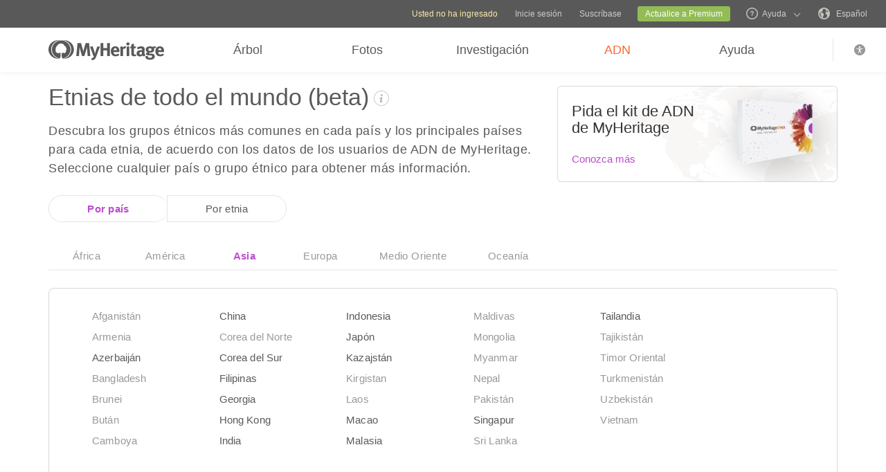

--- FILE ---
content_type: text/html; charset=UTF-8
request_url: https://www.myheritage.es/ethnicities/asia/continent-country-list
body_size: 67258
content:
<!DOCTYPE HTML>

<html lang="ES"
      dir="LTR">

<head>
    <link rel="preconnect" href="https://cf.mhcache.com"><link rel="canonical" href="https://www.myheritage.es/ethnicities/asia/continent-country-list" /><link rel="alternate" hreflang="es" href="https://www.myheritage.es/ethnicities/asia/continent-country-list"/><link rel="alternate" hreflang="en" href="https://www.myheritage.com/ethnicities/asia/continent-country-list"/><link rel="alternate" hreflang="no" href="https://www.myheritage.no/ethnicities/asia/continent-country-list"/><link rel="alternate" hreflang="de" href="https://www.myheritage.de/ethnicities/asia/continent-country-list"/><link rel="alternate" hreflang="nl" href="https://www.myheritage.nl/ethnicities/asia/continent-country-list"/><link rel="alternate" hreflang="fr" href="https://www.myheritage.fr/ethnicities/asia/continent-country-list"/><link rel="alternate" hreflang="da" href="https://www.myheritage.dk/ethnicities/asia/continent-country-list"/><link rel="alternate" hreflang="sv" href="https://www.myheritage.se/ethnicities/asia/continent-country-list"/><link rel="alternate" hreflang="fi" href="https://www.myheritage.fi/ethnicities/asia/continent-country-list"/><link rel="alternate" hreflang="pt-BR" href="https://www.myheritage.com.br/ethnicities/asia/continent-country-list"/><link rel="alternate" hreflang="ru" href="https://www.myheritage.com/ethnicities/asia/continent-country-list?lang=RU"/><link rel="alternate" hreflang="cs" href="https://www.myheritage.cz/ethnicities/asia/continent-country-list"/><link rel="alternate" hreflang="pl" href="https://www.myheritage.pl/ethnicities/asia/continent-country-list"/><link rel="alternate" hreflang="he" href="https://www.myheritage.co.il/ethnicities/asia/continent-country-list"/><link rel="alternate" hreflang="it" href="https://www.myheritage.it/ethnicities/asia/continent-country-list"/><link rel="alternate" hreflang="pt" href="https://www.myheritage.com.pt/ethnicities/asia/continent-country-list"/><link rel="alternate" hreflang="hu" href="https://www.myheritage.hu/ethnicities/asia/continent-country-list"/><link rel="alternate" hreflang="tr" href="https://www.myheritage.com.tr/ethnicities/asia/continent-country-list"/><link rel="alternate" hreflang="sk" href="https://www.myheritage.sk/ethnicities/asia/continent-country-list"/><link rel="alternate" hreflang="ca" href="https://www.myheritage.cat/ethnicities/asia/continent-country-list"/><link rel="alternate" hreflang="af" href="https://www.myheritage.com/ethnicities/asia/continent-country-list?lang=AF"/><link rel="alternate" hreflang="el" href="https://www.myheritage.gr/ethnicities/asia/continent-country-list"/><link rel="alternate" hreflang="sl" href="https://www.myheritage.si/ethnicities/asia/continent-country-list"/><link rel="alternate" hreflang="lt" href="https://www.myheritage.lt/ethnicities/asia/continent-country-list"/><link rel="alternate" hreflang="ar" href="https://www.myheritage.com/ethnicities/asia/continent-country-list?lang=AR"/><link rel="alternate" hreflang="lv" href="https://www.myheritage.lv/ethnicities/asia/continent-country-list"/><link rel="alternate" hreflang="hr" href="https://www.myheritage.com.hr/ethnicities/asia/continent-country-list"/><link rel="alternate" hreflang="uk" href="https://www.myheritage.com.ua/ethnicities/asia/continent-country-list"/><link rel="alternate" hreflang="ro" href="https://www.myheritage.ro/ethnicities/asia/continent-country-list"/><link rel="alternate" hreflang="sr" href="https://www.myheritage.rs/ethnicities/asia/continent-country-list"/><link rel="alternate" hreflang="bg" href="https://www.myheritage.com/ethnicities/asia/continent-country-list?lang=BG"/><link rel="alternate" hreflang="zh" href="https://www.myheritage.cn/ethnicities/asia/continent-country-list"/><link rel="alternate" hreflang="th" href="https://www.myheritage.com/ethnicities/asia/continent-country-list?lang=TH"/><link rel="alternate" hreflang="ja" href="https://www.myheritage.jp/ethnicities/asia/continent-country-list"/><link rel="alternate" hreflang="zh-TW" href="https://www.myheritage.tw/ethnicities/asia/continent-country-list"/><link rel="alternate" hreflang="ko" href="https://www.myheritage.co.kr/ethnicities/asia/continent-country-list"/><link rel="alternate" hreflang="ms" href="https://www.myheritage.com/ethnicities/asia/continent-country-list?lang=MS"/><link rel="alternate" hreflang="et" href="https://www.myheritage.ee/ethnicities/asia/continent-country-list"/><link rel="alternate" hreflang="hi" href="https://www.myheritage.co.in/ethnicities/asia/continent-country-list"/><link rel="alternate" hreflang="hy" href="https://www.myheritage.am/ethnicities/asia/continent-country-list"/><link rel="alternate" hreflang="mk" href="https://www.myheritage.mk/ethnicities/asia/continent-country-list"/><link rel="alternate" hreflang="sq" href="https://www.myheritage.al/ethnicities/asia/continent-country-list"/><link rel="alternate" hreflang="bs" href="https://www.myheritage.ba/ethnicities/asia/continent-country-list"/><link rel="alternate" hreflang="ga" href="https://www.myheritage.ie/ethnicities/asia/continent-country-list"/><link rel="alternate" hreflang="cy" href="https://www.myheritage.cymru/ethnicities/asia/continent-country-list"/><link rel="alternate" hreflang="ka" href="https://www.myheritage.ge/ethnicities/asia/continent-country-list"/><link rel="alternate" hreflang="eu" href="https://www.myheritage.eus/ethnicities/asia/continent-country-list"/><link rel="alternate" hreflang="is" href="https://www.myheritage.is/ethnicities/asia/continent-country-list"/><link rel="alternate" hreflang="lb" href="https://www.myheritage.lu/ethnicities/asia/continent-country-list"/><link rel="alternate" hreflang="mt" href="https://www.myheritage.com.mt/ethnicities/asia/continent-country-list"/><link rel="alternate" hreflang="x-default" href="https://www.myheritage.com/ethnicities/asia/continent-country-list"/>
    <meta http-equiv="X-UA-Compatible" content="IE=edge"/>
                        <meta name="viewport" content="width=device-width, initial-scale=1">
                <script type="text/javascript" >
    var builderNoTrack = true;
    var currentUserAccountID = 1000000000;
        var currentPageManagerClass = 'MyHeritage\Web\Dna\Web\DnaWorldEthnicities\DnaWorldEthnicitiesPageManager';
            var languageCode = 'ES';
    var displayLanguageDirection = 'left';
    var displayLanguageOppositeDirection = 'right';
    var imageDir = 'img';
    var ASSET_DOMAIN_ALIAS_GENERAL = 'cf.mhcache.com';
</script>    <title>Ethnicity map of Asia - MyHeritage</title>
    <meta name="description" content="Lista de etnicidad para Asia - Aprenda sobre la composición étnica de Japón, Singapur, Tailandia y otros países de Asia. Explore los grupos étnicos como Filipinos, Chinos o Inuit, ¡y descubra sus orígenes con el ADN de MyHeritage!">    <meta name="keywords" content="Etnicidad, prueba de ADN, prueba genética, composición racial, población, sector demográfico">
    
    <meta property="og:site_name" content="MyHeritage">
<meta property="og:image" content="https://cf.mhcache.com/FP/Assets/Images/Social/mh_logo_350x350.png">
<meta property="og:image:width" content="350">
<meta property="og:image:height" content="350">
    <script >var deferredScripts = (function() {
            var list = [];
            return {
                add: function(func) { list.push(func) },
                run: function() { list.forEach(function(func) {func()}) }
            }
       })();</script>
    <link href="https://cf.mhcache.com/Static/FP/Assets/bundles/CssOutput/Themes/Themes_bundle_ltr_v02a01c035a1beaba691dc38455adca04.css" rel="stylesheet" type="text/css" crossorigin="anonymous">
    <link href="https://cf.mhcache.com/Static/FP/Assets/bundles/CssOutput/NavigationBar/NavigationBar_bundle_ltr_v866a847c0af64401a1572a22012004a1.css" rel="stylesheet" type="text/css" crossorigin="anonymous">
    

    <link href="https://cf.mhcache.com/Static/FP/Assets/bundles/CssOutput/main/minimal-thin-base-responsive_ltr_v1cf8028011d278b825d266319102cbd9.css" rel="stylesheet" type="text/css" crossorigin="anonymous"><link href="https://cf.mhcache.com/Static/FP/Assets/bundles/CssOutput/DnaWorldEthnicities/DnaWorldEthnicities_bundle_ltr_v47ec9cf027db05c529b8e693065690b9.css" rel="stylesheet" type="text/css" crossorigin="anonymous">
    
    
    <script type="text/javascript" >
        var isStandardPage = true;
        var isTablet = false;
var isMobile = false;
var isBot = false;
var currentSiteId = 1;
var isUploadFlowRevampEnabled = false;
var isRateLimitedNoticeDialogEnabled = true;
var mhXsrfToken = "D_42xs71sclfb4196t_449hcyf617fy152n.1769840786.424614fa8f6bb865cccad4ca21dc1a71";
var scriptOrigin = "gcm:QxPTDdjdhaeuH3F2oLEvHlRbCt\/ebYJ53hn6fMT0ta\/KpBpfXer7QrlMh\/J9zJQE5XUDRagOMkerFwwIE3Wr8zZNHMcekR5bkMg=";
var clientSideErrorConfiguration = JSON.parse('{\"exclude\":[{\"message\":\"elt\\\\.parentNode\",\"userAgent\":\"Safari\"},{\"message\":\"__gCrWeb\"},{\"message\":\"DOM Exception 18\",\"userAgent\":\"CriOS\"},{\"message\":\"\\\\[canonical id\\\\].*Unexpected error\"},{\"userAgent\":\"Opera\"},{\"userAgent\":\"android.*firefox\"},{\"userAgent\":\"fxios\"},{\"message\":\"Array\\\\.from\"},{\"message\":\"from\"},{\"source\":\"connect\\\\.facebook\"},{\"source\":\"googleads\\\\.g\"},{\"source\":\"googleadservices\"},{\"source\":\"googletagmanager\"},{\"source\":\"gstatic\"},{\"source\":\"kaspersky\"},{\"source\":\"checkoutshopper\"},{\"source\":\"dwin1\"},{\"message\":\"jQuery is not defined\"},{\"message\":\"$ is not defined\"},{\"userAgent\":\"PhantomJS\"},{\"message\":\"removeNightMode\"},{\"message\":\"mwg-internal\"},{\"message\":\"BetterJsPop\"},{\"message\":\"mraid\"},{\"message\":\"checkMRAID\"},{\"message\":\"jQueryAppsee\"},{\"message\":\"MoatMAK\"},{\"message\":\"default\\\\.queit\\\\.in\"},{\"message\":\"} could not be cloned\"},{\"message\":\"__firefox__\\\\.\"},{\"message\":\"MmJsBridge\"},{\"message\":\"_isMatchingDomain is not defined\"},{\"message\":\"InvalidStateError\",\"userAgent\":\"firefox\"},{\"message\":\"UnknownError\",\"userAgent\":\"firefox\"},{\"userAgent\":\"MSIE ([2-9]|(10))\\\\.\"},{\"message\":\"_ is not defined\"},{\"message\":\"disp is not defined\"},{\"userAgent\":\"Bytespider\"},{\"userAgent\":\"YandexBot\"},{\"message\":\"InvalidStateError\",\"userAgent\":\"Safari\"},{\"message\":\"The object is in an invalid state\"},{\"message\":\"\\\\[canonical id\\\\]\",\"userAgent\":\" Request aborted\"},{\"message\":\"a\\\\[b\\\\]\\\\.target\\\\.className\\\\.indexOf is not a function\",\"userAgent\":\"Safari\"},{\"message\":\"redefine non\\\\-configurable property\",\"userAgent\":\"firefox\"},{\"message\":\"digest already in progress\"},{\"message\":\"System.ServiceModel.CommunicationObjectFaultedException\"},{\"message\":\"Unexpected token <\",\"userAgent\":\"Chrome\\\\\\/(75|76)\"},{\"message\":\"favicon.ico\"},{\"message\":\"webkit.messageHandlers\"},{\"message\":\"Network Error\"},{\"message\":\"Request aborted\"},{\"message\":\"this.each is not a function\",\"userAgent\":\"MiuiBrowser\"},{\"message\":\"Object Not Found Matching Id\",\"userAgent\":\"Chrome,\",\"source\":\"Edge\"},{\"message\":\"_AutofillCallbackHandler\"},{\"message\":\"Object Not Found Matching Id\"},{\"message\":\"Non-Error promise rejection captured with value\"},{\"message\":\"_leaflet_pos\"},{\"message\":\"timeout of 0ms exceeded\"},{\"message\":\"Hydration failed because the initial UI does not match what was rendered on the server\"},{\"message\":\"There was an error while hydrating\"},{\"message\":\"Minified React error #418\"},{\"message\":\"Minified React error #423\"},{\"message\":\"The request is not allowed by the user agent or the platform in the current context, possibly because the user denied permission\"},{\"message\":\"sendEventV3\"},{\"message\":\"Cannot read properties of undefined (reading \'firefoxSample\')\"},{\"message\":\"msDiscoverChatAvailable\"},{\"message\":\"Cannot read properties of undefined (reading \'classList\')\",\"source\":\"leaflet\"},{\"message\":\"undefined is not an object (evaluating \'t.classList\')\",\"source\":\"leaflet\"},{\"userAgent\":\"Basilisk\"},{\"userAgent\":\"SeaMonkey\"},{\"userAgent\":\"Pale Moon\"},{\"message\":\"following Content Security Policy directive\"},{\"message\":\"filterListFallback\"},{\"message\":\"getCosmeticsFilters\"},{\"userAgent\":\"Google-Read-Aloud\"},{\"message\":\"Failed to fetch\"},{\"message\":\"Fetching a new FamilyGraph token returned an error\"}],\"stackTraceIgnoreLinesRules\":[\"moz-extension\",\"chrome-extension\",\"safari-extension\"],\"monitoredErrorRules\":[{\"activityId\":\"XFrameOptions\",\"regex\":\"x-frame-options\"},{\"activityId\":\"PerformancePolyfill\",\"regex\":\"performance\"}],\"excludeUnsupportedBrowsersEnabled\":true}');
var shouldWriteActivityIndicatorBeAlwaysAsync = true;
var languageDirection = "LTR";
var isFtb = false;
var optOut = false;
var process = {"env":{"NODE_ENV":"production"}};
var currentPageCanonicalId = "\/ethnicities\/";
var registrationClientData = {"minimalRegistrationAge":13,"maximalRegistrationAge":100,"shouldShowSocialSignup":true,"isAppleRegistrationExposed":true,"isGoogleRegistrationExposed":true,"showEmailsAcceptanceCheckbox":false,"mfaHelpCenterLink":"https:\/\/www.myheritage.es\/help-center?a=How-do-I-use-the-Email-Two-Factor-Authentication-(2FA)---id--64QeynGjS8y0oKJNUuycug","currentPageUrl":"https:\/\/www.myheritage.es\/ethnicities\/asia\/continent-country-list","canonicalPageId":"\/ethnicities\/","registrationUpgradePlanUserStripDestinationUrl":"https:\/\/www.myheritage.es\/paywall?action=upgrade&reason=138&subscription_type=site&context=Purchase.UserStrip","registrationUpgradePlanFooterDestinationUrl":"https:\/\/www.myheritage.es\/paywall?action=upgrade&reason=351&subscription_type=site&context=Purchase.NewFooter","magicSevenDestinationUrl":"https:\/\/www.myheritage.es\/tree-wizard\/{SITE_ID}\/type\/create\/introduction?skip=skip_intro","defaultSignupTitle":"Suscr\u00edbase a MyHeritage","defaultLoginTitle":"Iniciar sesi\u00f3n en MyHeritage","defaultSignupButtonTextBasic":"Ir","defaultSignupButtonText":"Continuar","experimentName":null,"activityData":{"section":"registration","activityBase":"registrationFramework"},"bbbRating":"A+","gedcomLandingPageUrl":"https:\/\/www.myheritage.es\/import-family-tree","parentalConsentRegistrationAge":18,"languageCode":"ES"};
var registrationWrapperDependencies = {"react":{"js":[["https:\/\/cf.mhcache.com\/Static\/FP\/Assets\/bundles\/JS\/reactLibrary.min_va428da5200bdd99ae9e6260657d83aee.js"],["https:\/\/cf.mhcache.com\/Static\/FP\/Assets\/bundles\/JS\/reactDomLibrary.min_v75ea56a84218ec0761880d358ed9cece.js","https:\/\/cf.mhcache.com\/Static\/FP\/Assets\/bundles\/JS\/propTypesLibrary.min_vc3433c9825de8132e3bb6b428a7996cf.js"],["https:\/\/cf.mhcache.com\/Static\/FP\/Assets\/bundles\/JS\/immutableLibrary.min_vb3b31e455334325fdb26f58b94f7f0a9.js","https:\/\/cf.mhcache.com\/Static\/FP\/Assets\/bundles\/JS\/reduxLibrary.min_v27c5e03af844da293ae09b4ba439465c.js","https:\/\/cf.mhcache.com\/Static\/FP\/Assets\/bundles\/JS\/reactReduxLibrary.min_vf702ef0eaa97e01f49781f153c21f997.js","https:\/\/cf.mhcache.com\/Static\/FP\/Assets\/bundles\/JS\/reduxThunkLibrary.min_v6c72519ecbf79af284340c9963c28c55.js"],["https:\/\/cf.mhcache.com\/Static\/FP\/Assets\/bundles\/JS\/reactReduxDeprecated2025Library.min_vb397672069fcd15a75174167b15a9137.js"]],"css":[]},"application":{"js":[["https:\/\/cf.mhcache.com\/Static\/FP\/Assets\/bundles\/JS\/reactHookFormLibrary.min_v9920b4a9af3f0d1f3c5082d618b8f34d.js","https:\/\/appleid.cdn-apple.com\/appleauth\/static\/jsapi\/appleid\/1\/es_ES\/appleid.auth.js","https:\/\/accounts.google.com\/gsi\/client?onload=googleOnLoad"],["https:\/\/cf.mhcache.com\/Static\/FP\/Assets\/bundles\/JS\/RegistrationWrapperBundled_vd3eb25a2f36969754d68f57292e4a889.js"],["https:\/\/cf.mhcache.com\/Static\/FP\/Assets\/bundles\/JS\/MultiFactorAuthBundled_vca0a9d8d2e7ef2f40f53dc37614a53b2.js"]],"css":["https:\/\/cf.mhcache.com\/Static\/FP\/Assets\/bundles\/CssOutput\/RegistrationWrapper\/RegistrationWrapper_bundle_ltr_v41b1a9979cb1166097f6c2047b8e5cd7.css"]}};
var useRegistrationWrapper = true;

var cookiePreferencesClientData = JSON.parse('{\"isCookiePreferencesExposed\":true,\"isUseSameSettingsDialogForAllBannersExposed\":true,\"isUnsupportedBrowser\":false,\"isCookiePreferencesOptInExposed\":true,\"doNotSellPrivacySettingsIndication\":\"NONE\",\"isDoNotSellUserFromStrictCountry\":false,\"isDoNotSellUserCreatedBeforeCutoffDate\":false,\"isIntrusiveBanner\":true,\"isFetchDataOnlyOnServerExposed\":true,\"isLoadedByExternalSite\":false,\"clientName\":\"MyHeritage\",\"languageCode\":\"ES\",\"bannerText\":\"Para permitir el correcto funcionamiento y la seguridad del sitio web, recopilamos informaci\\u00f3n y utilizamos cookies y otros m\\u00e9todos, incluso de terceros. Para obtener informaci\\u00f3n adicional, consulte la <a id=\\\"cpb_cookie_preferences_link\\\" href=\\\"#\\\" class=\\\"link\\\" data-automations=\\\"cpb_cookie_preferences_link\\\">Informaci\\u00f3n sobre cookies<\\/a>.\",\"cookieAcceptAllButtonText\":\"Comprendo\",\"cookieAcceptOnlyMandatoryButtonText\":\"Aceptar s\\u00f3lo lo obligatorio\",\"userCountry\":\"US\",\"userGender\":false,\"fgToken\":\"2.179c5e5ca6da13642b272fa8e8e7b614.1000000000.1769754386.1440.1140854913.ffd706807d8eb75d3754adbd925ad453135c4374ac996276a01900463dd6a379\",\"guestId\":\"T_1l82y54164f9fuc7_19u4461cre53724f\",\"accountId\":1000000000,\"isGuest\":true,\"cookiePreferencesDialogStrings\":{\"FamilyTreeWizard\":{\"Save\":\"Guardar\"},\"Events\":{\"Name\":\"Nombre\",\"Duration\":\"Duraci\\u00f3n\",\"Html description\":\"Descripci\\u00f3n\"},\"AccountCenter\":{\"Remaining day\":\"Un d\\u00eda\",\"Remaining days\":\"%1 d\\u00edas\",\"Remaining year\":\"Un a\\u00f1o\",\"Remaining years\":\"%1 a\\u00f1os\"},\"SubscriptionPlans\":{\"Duration months value\":\"{duration} meses\",\"1 month\":\"1 mes\"},\"GlossaryGood\":{\"General_verb_To Close\":\"Cerrar\"},\"GenealogySearchDictionary\":{\"Age in minutes\":\"%1 minutos\",\"Age in hours\":\"%1 horas\"},\"Privacy\":{\"Cookies preferences popup title\":\"Configuraci\\u00f3n de cookies\",\"Cookies preferences popup cookie info\":\"Informaci\\u00f3n sobre cookies\",\"Cookies preferences popup about cookies title\":\"Sobre las cookies\",\"Cookies preferences popup about cookies tab title\":\"Sobre las cookies\",\"Cookies preferences popup mandatory cookies title\":\"Cookies obligatorias\",\"Cookies preferences popup mandatory cookies tab title\":\"Cookies obligatorias\",\"Cookies preferences popup active option\":\"Activadas\",\"Cookies preferences popup always active option\":\"Siempre activadas\",\"Cookies preferences popup cookie policy text\":\"La presente [link url=&quot;https:\\/\\/www.myheritage.es\\/cookie-policy&quot; target=&quot;_blank&quot; title=&quot;Pol\\u00edtica de Cookies&quot; class=&quot;link&quot;] explica qu\\u00e9 son las cookies, los diferentes tipos de cookies, c\\u00f3mo se utilizan cuando usted visita nuestro sitio web [link url=&quot;https:\\/\\/www.myheritage.es&quot; target=&quot;blank&quot; title=&quot;https:\\/\\/www.myheritage.es&quot; id=&quot;cookie_policy_home_page_id&quot; class=&quot;link&quot;] y c\\u00f3mo usted puede controlar el uso de las cookies.\",\"CookiePolicy Title\":\"Pol\\u00edtica de cookies\",\"CookiePolicy tab Title\":\"Pol\\u00edtica de cookies\",\"Cookies preferences popup about cookies tab title opt in\":\"Acerca de cookies y nuestra pol\\u00edtica de cookies\",\"Cookies preferences popup privacy choices tab title\":\"Preferencias de privacidad\",\"Cookies preferences popup sell share title\":\"Vender o compartir toda la informaci\\u00f3n\",\"Cookies preferences popup sell share text opt in paragraph 1\":\"Para rechazar que se comparta su informaci\\u00f3n personal con terceros, ya sea a trav\\u00e9s de cookies, tecnolog\\u00edas similares o de otro modo, en circunstancias que puedan considerarse &quot;vender&quot; o &quot;compartir&quot; en virtud de determinadas normativas estadounidenses, puede hacer clic en el conmutador de arriba.\",\"Cookies preferences popup sell share text opt in paragraph 2\":\"Si opta por no compartir sus datos, es posible que siga viendo anuncios, pero no ser\\u00e1n personalizados para usted.\",\"Cookies preferences popup sell share text opt in paragraph 3\":\"Nunca venderemos ni concederemos licencias sobre sus datos personales gen\\u00e9ticos o de salud.\",\"Cookies preferences popup sell share text opt in paragraph 4\":\"Puede cambiar la configuraci\\u00f3n en cualquier momento haciendo clic en el enlace &quot;Preferencias de privacidad&quot; situado en el pie de p\\u00e1gina.\",\"Cookies preferences popup sell share text opt in paragraph 5\":\"Para obtener m\\u00e1s informaci\\u00f3n, consulte nuestra [link url=&quot;{cookie_policy_link}&quot; target=&quot;blank&quot; title=&quot;pol\\u00edtica de cookies&quot; id=&quot;cpb_cookie_policy_link data-automations=&quot;cpb_cookie_policy_link&quot; class=&quot;link&quot;] y la [link url=&quot;{privacy_policy_link}&quot; target=&quot;blank&quot; title=&quot;notificaci\\u00f3n de privacidad del estado de los EE. UU.&quot; id=&quot;cpb_us_state_privacy_notice_link&quot; data-automations=&quot;cpb_us_state_privacy_notice_link&quot; class=&quot;link&quot;].\",\"Cookies preferences popup sell share opt-in california confirmation popup title\":\"\\u00bfEst\\u00e1 seguro?\",\"Cookies preferences popup sell share opt-in california confirmation popup body\":\"\\u00bfEst\\u00e1 seguro de que quiere recibir anuncios personalizados y de que se vendan y compartan sus datos personales?\",\"Cookies preferences popup sell share opt-in confirmation popup confirm button\":\"S\\u00ed\",\"Cookies preferences popup sell share opt-in confirmation popup cancel button\":\"Cancelar\",\"Cookies preferences popup analytics cookies sell share variant text in paragraph 0\":\"Para rechazar las cookies anal\\u00edticas, desactive la opci\\u00f3n &quot;Vender o compartir toda la informaci\\u00f3n&quot; en la pesta\\u00f1a &quot;Preferencias de privacidad&quot;.\",\"Cookies preferences popup advertising cookies sell share variant text in paragraph 0\":\"Para rechazar las cookies publicitarias, desactive la opci\\u00f3n &quot;Vender o compartir toda la informaci\\u00f3n&quot; en la pesta\\u00f1a &quot;Preferencias de privacidad&quot;.\",\"Cookies preferences popup advertising cookies sell share variant text in paragraph 1\":\"Las cookies publicitarias (o cookies de preferencias) se usan para comprender mejor sus intereses, incluidos los sitios web y anuncios en los que hace clic, y ayudan a mostrarle publicidad personalizada que podr\\u00eda ser de su inter\\u00e9s. Tambi\\u00e9n limitan el n\\u00famero de veces que ve un anuncio y nos sirven para determinar la eficacia de nuestras campa\\u00f1as publicitarias.\",\"Cookies preferences popup always enabled cookies tab title\":\"Cookies que siempre est\\u00e1n activadas\",\"Cookies preferences popup always enabled text opt in paragraph 1\":\"Our website uses a number of cookies that are necessary for the website to function and display properly and to personalize your experience in a way that does not give rise to the right to opt-out in the US. They are used to prevent security risks, log in, align our service offerings to your location (as determined by IP address, registration, or billing location you provided), fill out forms and remember items in your shopping cart.\",\"Cookies preferences popup about cookies text opt in paragraph 1\":\"Para permitir el correcto funcionamiento y la seguridad del sitio web, nosotros y nuestros proveedores de servicios recopilamos informaci\\u00f3n a trav\\u00e9s de cookies y otros rastreadores.\",\"Cookies preferences popup about cookies text opt in paragraph 2\":\"Si usted da su consentimiento para el uso de cookies, puede retirarlo en cualquier momento haciendo clic en el enlace &quot;configuraci\\u00f3n de cookies&quot; en el pie de p\\u00e1gina. Tenga en cuenta que algunas cookies de terceros s\\u00f3lo se pueden gestionar a trav\\u00e9s de su navegador.\",\"Cookies preferences popup about cookies text opt in paragraph 3\":\"Tenga en cuenta que el rechazo al uso de algunas cookies puede afectar su experiencia en el sitio y los servicios que le podemos ofrecer.\",\"Cookies preferences popup about cookies text opt in paragraph 4\":\"Para m\\u00e1s informaci\\u00f3n, vea nuestra [link url=&quot;{cookie_policy_link}&quot; target=&quot;blank&quot; title=&quot;Pol\\u00edtica de cookies&quot;] completa y nuestra [link url=&quot;{privacy_policy_link}&quot; target=&quot;blank&quot; title=&quot;Pol\\u00edtica de privacidad&quot;].\",\"Cookies preferences popup mandatory cookies text opt in paragraph 1\":\"Las cookies obligatorias son necesarias para que la p\\u00e1gina web funcione y se muestre correctamente y no se pueden desactivar. Se utilizan para prevenir riesgos de seguridad, ingresar, alinear nuestra oferta de servicios a su localizaci\\u00f3n, completar formularios y recordar art\\u00edculos en su carro de compra.\",\"Cookies preferences popup mandatory cookies text opt in paragraph 2\":\"Algunas de nuestras cookies obligatorias son gestionadas o colocadas para nosotros por proveedores de servicios como se indica a continuaci\\u00f3n:\",\"Click to show cookie list\":\"Mostrar cookies\",\"Click to hide cookie list\":\"Ocultar cookies\",\"Cookie provider\":\"Proveedor\",\"Cookies preferences popup analytics cookies title\":\"Cookies anal\\u00edticas\",\"Cookies preferences popup analytics cookies tab title\":\"Cookies anal\\u00edticas\",\"Cookies preferences popup analytics cookies text paragraph 1\":\"Las cookies anal\\u00edticas recopilan informaci\\u00f3n sobre su manera de interactuar con la p\\u00e1gina web. Nos permiten contabilizar las visitas y fuentes de tr\\u00e1fico que queremos medir y mejorar el desempe\\u00f1o de la p\\u00e1gina, entender los intereses de los usuarios, y medir la efectividad de nuestro contenido.\",\"Cookies preferences popup analytics cookies text paragraph 2\":\"Las cookies anal\\u00edticas son gestionadas o colocadas para nosotros por terceros como se indica a continuaci\\u00f3n:\",\"Cookies preferences popup advertising cookies title\":\"Cookies publicitarias\",\"Cookies preferences popup advertising cookies tab title\":\"Cookies publicitarias\",\"Cookies preferences popup advertising cookies text paragraph 1\":\"Las cookies publicitarias (o cookies de personalizaci\\u00f3n) se utilizan para entender mejor sus intereses, incluyendo sobre qu\\u00e9 sitios y anuncios usted hace clic, y ayudan a proveer anuncios personalizados que pueden ser relevantes para usted. Tambi\\u00e9n se utilizan para limitar la cantidad de veces que ve un anuncio y para ayudar a medir la eficacia de una campa\\u00f1a publicitaria. Si usted desactiva estas cookies no obtendr\\u00e1 beneficios como anuncios personalizados que le permiten enterarse de nuestros excelentes productos, ofertas especiales, noticias e informaci\\u00f3n.\",\"Cookies preferences popup advertising cookies text paragraph 2\":\"Las cookies publicitarias son gestionadas o colocadas para nosotros por terceros como se indica a continuaci\\u00f3n:\",\"No cookies to display\":\"No hay cookies para mostrar\",\"Toggle option opt in\":\"Aceptar\",\"Toggle option opt out\":\"Rechazar\",\"Cookies preferences popup accept all cookies button\":\"Aceptar todas las cookies\",\"Cookies preferences popup I understand\":\"Comprendo\",\"Cookie duration one minute\":\"Un minuto\",\"Cookie duration session\":\"Sesi\\u00f3n\",\"Cookie duration permanent\":\"Permanente\",\"Cookie duration weeks\":\"{number_of_weeks} semanas\",\"Cookie duration up to years\":\"Hasta {years} a\\u00f1os\",\"Mandatory cookie description 2\":\"Se configura al realizar un pedido en la p\\u00e1gina de pago de MyHeritage. Las cookies de CloudFlare se usan en los casos en los que varios usuarios usan la misma direcci\\u00f3n\\u00a0IP de cliente. Cada usuario tendr\\u00e1 una cookie \\u00fanica para prevenir un caso de limitaci\\u00f3n de cuota a todos los usuarios si un usuario determinado alcanza el umbral del l\\u00edmite de cuota.\",\"Mandatory cookie description 3\":\"Se configura al iniciar sesi\\u00f3n o registrarse en MyHeritage con la cuenta de Google. Se usa para autenticar a los usuarios, para ayudar a garantiza que s\\u00f3lo el propietario real de una cuenta puede acceder a ella. Estas cookies contienen registros cifrados y firmados digitalmente del identificador de la cuenta de Google de un usuario y la hora del \\u00faltimo inicio de sesi\\u00f3n. La combinaci\\u00f3n de estas cookies permite a Google bloquear muchos tipos de ataques, como los intentos de robar el contenido de los formularios enviados en los servicios de Google.\",\"Mandatory cookie description 6\":\"Se configura al iniciar sesi\\u00f3n o registrarse en MyHeritage con la cuenta de Facebook. Utilizada para recordar informaci\\u00f3n de ingreso.\",\"Mandatory cookie description 8\":\"Se configura al iniciar sesi\\u00f3n o registrarse en MyHeritage con la cuenta de Facebook. Utilizada para identificar y autenticar el navegador.\",\"Mandatory cookie description 10\":\"Se configura al iniciar sesi\\u00f3n o registrarse en MyHeritage con la cuenta de Facebook. Identifica el navegador web utilizado y se asegura que su conexi\\u00f3n a FB sea segura.\",\"Mandatory cookie description 11\":\"La configura Google reCAPTCHA para proteger el sitio web frente al fraude y el uso indebido.\",\"Mandatory cookie description 13\":\"La configura Imperva, un servicio de ciberseguridad. Se usa para el control de sesiones. Las solicitudes HTTP se asignan a las sesiones usando esta cookie. Volver a abrir el navegador y acceder al mismo sitio se considera como una visita distinta.\",\"Mandatory cookie description 14\":\"La configura Imperva, un servicio de ciberseguridad. La cookie en la que las sesiones est\\u00e1n relacionadas con un visitante espec\\u00edfico (visitante que representa un navegador distinto en un equipo concreto).\",\"Mandatory cookie description 15\":\"La configura Imperva, un servicio de ciberseguridad. Se usa para garantizar que las solicitudes de un cliente se env\\u00edan al mismo servidor de origen.\",\"Mandatory cookie description 16\":\"Se configura al iniciar sesi\\u00f3n o registrarse en MyHeritage con la cuenta de Facebook. Es el valor de la solicitud firmada que se rellenar\\u00e1 cuando inicie sesi\\u00f3n.\",\"Mandatory cookie description 18\":\"La configura Vimeo, un servicio de v\\u00eddeo. MyHeritage usa Vimeo para insertar v\\u00eddeos sobre c\\u00f3mo usa los productos de MyHeritage. Al pulsar la opci\\u00f3n de reproducci\\u00f3n, Vimeo configurar\\u00e1 esta cookie para permitir que el v\\u00eddeo se reproduzca y para recabar los datos anal\\u00edticos sobre durante cu\\u00e1nto tiempo un usuario ha visto el v\\u00eddeo. Esta cookie no rastrea a las personas.\",\"Mandatory cookie description 20\":\"Se utiliza para el inicio de sesi\\u00f3n \\u00fanico de Google.\",\"Mandatory cookie description 22\":\"Se configura al iniciar sesi\\u00f3n o registrarse en MyHeritage con la cuenta de Google.\",\"Mandatory cookie description 23\":\"La configura Stripe, un procesador de pagos en l\\u00ednea, cuando se realiza un pedido. Se usa para prevenir el fraude.\",\"Mandatory cookie description 24\":\"Se configura al iniciar sesi\\u00f3n o registrarse en MyHeritage con la cuenta de Google. Contiene un identificador \\u00fanico para recordar sus preferencias y otra informaci\\u00f3n, como su idioma preferido, cu\\u00e1ntos resultados de la b\\u00fasqueda quiere que se muestren en la p\\u00e1gina de resultados (por ejemplo, 10 o 20) y si quiere tener activado el filtro SafeSearch de Google.\",\"Mandatory cookie description 25\":\"Se utiliza para almacenar las preferencias de cookies.\",\"Mandatory cookie description 26\":\"Se utiliza para la autenticaci\\u00f3n.\",\"Mandatory cookie description 27\":\"Conserva las preferencias del usuario para mejorar la experiencia en todo el sitio web.\",\"Mandatory cookie description 28\":\"Conserva las preferencias del usuario para mejorar la experiencia en todo el sitio web.\",\"Mandatory cookie description 29\":\"Almacena el n\\u00famero de resultados por p\\u00e1gina en SuperSearch de MyHeritage, que es el motor de b\\u00fasqueda de registros hist\\u00f3ricos.\",\"Mandatory cookie description 30\":\"Se utiliza para mejorar el rendimiento del sitio web.\",\"Mandatory cookie description 31\":\"Conserva las preferencias del usuario para mejorar la experiencia en todo el sitio web.\",\"Mandatory cookie description 32\":\"Se utiliza para almacenar las preferencias de cookies.\",\"Mandatory cookie description 33\":\"Se utiliza para la autenticaci\\u00f3n.\",\"Mandatory cookie description 34\":\"Conserva las preferencias del usuario para mejorar la experiencia en todo el sitio web.\",\"Mandatory cookie description 35\":\"Se utiliza para la autenticaci\\u00f3n.\",\"Mandatory cookie description 36\":\"Almacena la zona horaria actual configurada en el navegador.\",\"Mandatory cookie description 37\":\"Conserva las preferencias del usuario para mejorar la experiencia en todo el sitio web.\",\"Mandatory cookie description 38\":\"Conserva las preferencias de idioma del usuario\",\"Mandatory cookie description 39\":\"Se utiliza para la autenticaci\\u00f3n.\",\"Mandatory cookie description 40\":\"Conserva las preferencias del usuario para mejorar la experiencia en todo el sitio web.\",\"Mandatory cookie description 41\":\"Se utiliza para almacenar las preferencias de cookies.\",\"Mandatory cookie description 42\":\"Conserva las preferencias del usuario para mejorar la experiencia en todo el sitio web.\",\"Mandatory cookie description 43\":\"Conserva las preferencias del usuario para mejorar la experiencia en todo el sitio web.\",\"Mandatory cookie description 44\":\"Se utiliza para supervisar los errores del cliente\",\"Mandatory cookie description 45\":\"Se utiliza para la autenticaci\\u00f3n del usuario\",\"Mandatory cookie description 46\":\"Se utiliza para la autenticaci\\u00f3n del usuario\",\"Mandatory cookie description 47\":\"Se utiliza para leer y filtrar solicitudes de bots.\",\"Mandatory cookie description 48\":\"Se utiliza para prevenir el fraude con tarjetas de cr\\u00e9dito.\",\"Mandatory cookie description 50\":\"Habilita la funcionalidad de accesibilidad\",\"Mandatory cookie description 51\":\"Se utiliza para almacenar las preferencias del usuario.\",\"Mandatory cookie description 53\":\"Habilita la descarga de archivos\",\"Mandatory cookie description 54\":\"Habilita la carga de archivos\",\"Mandatory cookie description 55\":\"Se utiliza para proporcionar un sitio seguro.\",\"Mandatory cookie description 56\":\"Se utiliza para la funcionalidad de la aplicaci\\u00f3n m\\u00f3vil.\",\"Mandatory cookie description 57\":\"Se utiliza para determinar el tipo de usuario.\",\"Mandatory cookie description 58\":\"Se utiliza para proteger el sitio y coordinar el estado de inicio y cierre de sesi\\u00f3n.\",\"Mandatory cookie description 59\":\"Se utiliza para determinar la propiedad web correcta.\",\"Mandatory cookie description 60\":\"Se utiliza para las preferencias del usuario\",\"Mandatory cookie description 61\":\"Proporciona soporte para el uso del modo biblioteca.\",\"Mandatory cookie description 62\":\"Se utiliza para proporcionar funcionalidad de soporte a los usuarios.\",\"Mandatory cookie description 63\":\"Se utiliza para garantizar una experiencia correcta del usuario.\",\"Mandatory cookie description 64\":\"Se utiliza para controlar funciones b\\u00e1sicas del sitio\",\"Mandatory cookie description 65\":\"Se necesita para el mantenimiento del sitio web\",\"Mandatory cookie description 66\":\"Se utiliza para protecciones de seguridad.\",\"Mandatory cookie description 67\":\"Se utiliza para filtrar solicitudes maliciosas.\",\"Mandatory cookie description 68\":\"Se utiliza para evitar el registro de menores\",\"Analytics cookie description 3\":\"Utilizada por Google Analytics para distinguir entre los usuarios.\",\"Analytics cookie description 5\":\"Cookie de Google Analytics. Se usa para recopilar informaci\\u00f3n sobre c\\u00f3mo los visitantes usan el sitio web de MyHeritage.\",\"Analytics cookie description 6\":\"Cookie de Google Tag Manager. Se usa para limitar la tasa de solicitudes.\",\"Analytics cookie description 7\":\"Cookie Snowplow. Se utiliza para realizar un seguimiento de las actividades del centro de ayuda.\",\"Analytics cookie description 8\":\"Cookie Snowplow. Se utiliza para realizar un seguimiento de las actividades del centro de ayuda.\",\"Advertising cookie description 1\":\"Se usa para identificar a un usuario que ha iniciado sesi\\u00f3n en sitios que no son de Google y para recordar si el usuario ha aceptado la personalizaci\\u00f3n de anuncios.\",\"Advertising cookie description 2\":\"Una cookie de Microsoft que contiene un GUID asignado a su navegador. Se configura al interactuar con una propiedad de Microsoft, incluida una llamada a una etiqueta de UET o una visita a una propiedad de Microsoft a trav\\u00e9s de un navegador. Microsoft Advertising no revende estos datos a terceros ni los comparte con otros anunciantes.\",\"Advertising cookie description 4\":\"RoktRecogniser es una tecnolog\\u00eda de seguimiento que nos ayuda a identificar que usted es el mismo usuario en todos los dispositivos y navegadores, mediante el seguimiento de acuerdo con la configuraci\\u00f3n de su navegador, eTag, datos propios y de terceros, as\\u00ed como el almacenamiento local de datos propios y de terceros. Estos par\\u00e1metros adicionales permiten a Rokt rastrear al usuario m\\u00e1s all\\u00e1 de su direcci\\u00f3n de correo electr\\u00f3nico despu\\u00e9s de que haya optado por las ofertas de Rokt.\",\"Advertising cookie description 7\":\"Para medir y mejorar el rendimiento de sus campa\\u00f1as publicitarias y personalizar la experiencia del usuario (incluidos los anuncios) en TikTok.\",\"Advertising cookie description 11\":\"Se usa para fines publicitarios, como los anuncios de servicios y representaci\\u00f3n, para personalizar anuncios (seg\\u00fan la configuraci\\u00f3n de los anuncios de g.co\\/adsettings), para limitar el n\\u00famero de veces que se muestra un anuncio a un usuario, para silenciar los anuncios que ha elegido dejar de ver y para medir la efectividad de los anuncios.\",\"Advertising cookie description 12\":\"Se usa para ofrecer, medir y mejorar la relevancia de los anuncios.\",\"Advertising cookie description 13\":\"Permite el uso de funciones de Twitter sin tener que iniciar sesi\\u00f3n.\",\"Advertising cookie description 14\":\"Cookie de Twitter que aparece en las p\\u00e1ginas que usan el bot\\u00f3n \\u00abTweet\\u00bb, que sirve para identificar a un usuario con un n\\u00famero exclusivo asociado con Twitter.\",\"Advertising cookie description 15\":\"Se configura a raz\\u00f3n de la integraci\\u00f3n de Twitter y a las funcionalidades de uso compartido para las redes sociales.\",\"Advertising cookie description 16\":\"Se usa para medir el rendimiento de los anuncios y las campa\\u00f1as, adem\\u00e1s de las tasas de conversi\\u00f3n de los anuncios de Google de un sitio que visite.\",\"Advertising cookie description 17\":\"Se usa para ayudar a los anunciantes a determinar cu\\u00e1ntas veces los usuarios que hacen clic en sus anuncios terminan realizando alguna acci\\u00f3n en su sitio, como, por ejemplo, hacer alguna compra. Las cookies utilizadas para medir las tasas de conversi\\u00f3n no se emplean para personalizar anuncios.\",\"Advertising cookie description 20\":\"Identifica navegadores con el fin de brindar servicios de publicidad y an\\u00e1lisis de sitios.\",\"Advertising cookie description 22\":\"Se utiliza para ofrecer una experiencia \\u00f3ptima en la pantalla de su dispositivo.\",\"Advertising cookie description 23\":\"UET (seguimiento de eventos universal) asigna este identificador de visitante \\u00fanico y an\\u00f3nimo que representa a un visitante \\u00fanico. UET almacena estos datos en una cookie propia. Microsoft Advertising no revende estos datos a terceros ni los comparte con otros anunciantes.\",\"Advertising cookie description 24\":\"Contiene el identificador de sesi\\u00f3n para una sesi\\u00f3n \\u00fanica en el sitio. Microsoft Advertising no revende estos datos a terceros ni los comparte con otros anunciantes.\",\"Advertising cookie description 25\":\"Se usa para comprobar si el navegador del usuario admite cookies.\",\"Advertising cookie description 26\":\"Indica que el usuario ha hecho clic en un elemento recomendado por los servicios de Taboola.\"}},\"cookiePolicyLink\":\"https:\\/\\/www.myheritage.es\\/cookie-policy\",\"privacyPolicyLink\":\"https:\\/\\/www.myheritage.es\\/privacy-policy\",\"dialogDependencies\":{\"react\":{\"js\":[[\"https:\\/\\/cf.mhcache.com\\/Static\\/FP\\/Assets\\/bundles\\/JS\\/reactLibrary.min_va428da5200bdd99ae9e6260657d83aee.js\",\"https:\\/\\/cf.mhcache.com\\/Static\\/FP\\/Assets\\/bundles\\/JS\\/reduxLibrary.min_v27c5e03af844da293ae09b4ba439465c.js\",\"https:\\/\\/cf.mhcache.com\\/Static\\/FP\\/Assets\\/bundles\\/JS\\/propTypesLibrary.min_vc3433c9825de8132e3bb6b428a7996cf.js\"],[\"https:\\/\\/cf.mhcache.com\\/Static\\/FP\\/Assets\\/bundles\\/JS\\/reactDomLibrary.min_v75ea56a84218ec0761880d358ed9cece.js\",\"https:\\/\\/cf.mhcache.com\\/Static\\/FP\\/Assets\\/bundles\\/JS\\/reduxThunkLibrary.min_v6c72519ecbf79af284340c9963c28c55.js\",\"https:\\/\\/cf.mhcache.com\\/Static\\/FP\\/Assets\\/bundles\\/JS\\/immutableLibrary.min_vb3b31e455334325fdb26f58b94f7f0a9.js\"],[\"https:\\/\\/cf.mhcache.com\\/Static\\/FP\\/Assets\\/bundles\\/JS\\/reactReduxDeprecated2025Library.min_vb397672069fcd15a75174167b15a9137.js\",\"https:\\/\\/cf.mhcache.com\\/Static\\/FP\\/Assets\\/bundles\\/JS\\/reactRouterDeprecatedLibrary.min_v33f3a3b1f736dd8fc7f5ce06f22242d4.js\"]],\"css\":[]},\"application\":{\"js\":[[\"https:\\/\\/cf.mhcache.com\\/Static\\/FP\\/Assets\\/bundles\\/JS\\/CookiesPreferencesDialogBundled_v628812e3ce4eb6ed387177a3a9dc45e7.js\"]],\"css\":[\"https:\\/\\/cf.mhcache.com\\/Static\\/FP\\/Assets\\/bundles\\/CssOutput\\/CookiesPreferencesDialog\\/CookiesPreferencesDialog_bundle_ltr_va81922f82db7530b130d3cad40631395.css\"]}},\"bannerDependencies\":{\"react\":{\"js\":[[\"https:\\/\\/cf.mhcache.com\\/Static\\/FP\\/Assets\\/bundles\\/JS\\/reactLibrary.min_va428da5200bdd99ae9e6260657d83aee.js\",\"https:\\/\\/cf.mhcache.com\\/Static\\/FP\\/Assets\\/bundles\\/JS\\/reduxLibrary.min_v27c5e03af844da293ae09b4ba439465c.js\",\"https:\\/\\/cf.mhcache.com\\/Static\\/FP\\/Assets\\/bundles\\/JS\\/propTypesLibrary.min_vc3433c9825de8132e3bb6b428a7996cf.js\"],[\"https:\\/\\/cf.mhcache.com\\/Static\\/FP\\/Assets\\/bundles\\/JS\\/reactDomLibrary.min_v75ea56a84218ec0761880d358ed9cece.js\",\"https:\\/\\/cf.mhcache.com\\/Static\\/FP\\/Assets\\/bundles\\/JS\\/reduxThunkLibrary.min_v6c72519ecbf79af284340c9963c28c55.js\",\"https:\\/\\/cf.mhcache.com\\/Static\\/FP\\/Assets\\/bundles\\/JS\\/immutableLibrary.min_vb3b31e455334325fdb26f58b94f7f0a9.js\"],[\"https:\\/\\/cf.mhcache.com\\/Static\\/FP\\/Assets\\/bundles\\/JS\\/reactReduxDeprecated2025Library.min_vb397672069fcd15a75174167b15a9137.js\"]],\"css\":[]},\"application\":{\"js\":[[\"https:\\/\\/cf.mhcache.com\\/Static\\/FP\\/Assets\\/bundles\\/JS\\/CookiePreferencesBannerBundled_vbaebeff16b65c2c2c609296a2f2a2e28.js\"]],\"css\":[\"https:\\/\\/cf.mhcache.com\\/Static\\/FP\\/Assets\\/bundles\\/CssOutput\\/CookiePreferencesBanner\\/CookiePreferencesBanner_bundle_ltr_v17e0f2ff0d2aae0e9175a46762d5a5fc.css\"]}},\"optionalDependencies\":{\"underscore\":\"https:\\/\\/cf.mhcache.com\\/Static\\/FP\\/Assets\\/bundles\\/JS\\/underscoreLibrary.min_v4ce9df9fc88cf430888d85409958ca4f.js\"},\"isBrowserGlobalPrivacyControlEnabled\":false,\"isGoodBotUserAgent\":false,\"isConsentModeExposed\":false,\"cookieBannerDesignVariant\":\"intrusive\",\"isDoNotLoadGtmContainersExposed\":true,\"isNoGtmContainersDesignUpdatesExposed\":true,\"isTwoChoiceCtaExposed\":false,\"persistencyCookiePreferences\":{\"opt_in_flags\":null,\"opt_date\":null}}');

var mhRequestId = "0A8101D4:A21E_0A810213:1F98_697C4F11_148818E8:2ED2";
var isCovidDomain = false;
var clientLoggerConfiguration = JSON.parse('{\"newRelicLoggerConfig\":{\"exposed\":false},\"consoleLoggerConfig\":{\"exposed\":false},\"endpointLoggerConfig\":{\"exposed\":false,\"bufferingTime\":10000,\"maxBufferItems\":10},\"minimumLogLevel\":\"error\",\"maxLogLimit\":100,\"contextIdentifiers\":{\"PageCanonicalId\":\"\\/ethnicities\\/\",\"mhRequestId\":\"0A8101D4:A21E_0A810213:1F98_697C4F11_148818E8:2ED2\"}}');
var isServiceWorkerRegisterExposed = false;
var serviceWorkerLogLevel = "debug";
var isServiceWorkerFgqlCachingExposed = false;
var serviceWorkerFgqlConfig = "[]";
var performanceReportingConfig = {"isPerformanceReportingExposed":false};
var isEnableRevokePwaFgqlCacheByMessageExposed = false;
var isClientSideStatisticsReportingExposed = true;
var isClientSideTrackingEventReportingExposed = true;
var isClientSideActivityByErrorMessageOrCanonicalEnabled = false;
var recaptchaSiteKeys = {"checkbox":"6Lfl53oaAAAAAI8UdTAKTtb36fCXgQiIwH0Gd1U7","score":"6LesHXsaAAAAAFaRbXEx8Tb1AYyPnr40MPVVvlrK"};
var dialogSupportedForClient = true;
var illegalPasswordCharacters = [];
var isMobileNotificationPanelVariantExposed = false;
var isGoogleIdentityServicesExposed = true;
var isAppleRegistrationExposed = true;
var isRecaptchaValidateBasedOnTrustLevelExposed = true;
var isMissingMandatoryDataInSocialRegistrationExposed = true;
var languageSelectorClientData = {"useReact":true,"dependencies":{"react":{"js":[["https:\/\/cf.mhcache.com\/Static\/FP\/Assets\/bundles\/JS\/reactLibrary.min_va428da5200bdd99ae9e6260657d83aee.js"],["https:\/\/cf.mhcache.com\/Static\/FP\/Assets\/bundles\/JS\/reactDomLibrary.min_v75ea56a84218ec0761880d358ed9cece.js","https:\/\/cf.mhcache.com\/Static\/FP\/Assets\/bundles\/JS\/propTypesLibrary.min_vc3433c9825de8132e3bb6b428a7996cf.js"],["https:\/\/cf.mhcache.com\/Static\/FP\/Assets\/bundles\/JS\/immutableLibrary.min_vb3b31e455334325fdb26f58b94f7f0a9.js","https:\/\/cf.mhcache.com\/Static\/FP\/Assets\/bundles\/JS\/reduxLibrary.min_v27c5e03af844da293ae09b4ba439465c.js","https:\/\/cf.mhcache.com\/Static\/FP\/Assets\/bundles\/JS\/reactReduxLibrary.min_vf702ef0eaa97e01f49781f153c21f997.js","https:\/\/cf.mhcache.com\/Static\/FP\/Assets\/bundles\/JS\/reduxThunkLibrary.min_v6c72519ecbf79af284340c9963c28c55.js"],["https:\/\/cf.mhcache.com\/Static\/FP\/Assets\/bundles\/JS\/reactReduxDeprecated2025Library.min_vb397672069fcd15a75174167b15a9137.js"]],"css":[]},"application":{"js":[["https:\/\/cf.mhcache.com\/Static\/FP\/Assets\/bundles\/JS\/LanguageSelectorWrapperBundled_vd26c9a4553db50bf2641bbfd8b578458.js"]],"css":["https:\/\/cf.mhcache.com\/Static\/FP\/Assets\/bundles\/CssOutput\/LanguageSelectorWrapper\/LanguageSelectorWrapper_bundle_ltr_v68514e2e7c410bf5229c0a5f5755b282.css"]}},"translations":{"title":"Seleccione su idioma","close":"Cerrar","error":"Hubo un error al cargar los idiomas","volunteerLinkText":"\u00a1\u00danase a nuestra comunidad de traductores voluntarios!"},"volunteerLinkUrl":"http:\/\/translations.myheritage.com","shouldShowVolunteerLink":false};                        var notificationPanelURL = 'https://www.myheritage.es/FP/get-notification-panel.php?title=&body=&icon=&type=';
var languageDirection = 'LTR';
var MB_OK = 1;
var MB_CLOSE = 512;    </script>


    
    
    
            <script type="text/javascript" >
var goalTrackingBaseURL = 'https://www.myheritage.es/FP/Company/conversionTracker.php?langISOCode=es_ES&type=___TYPE___&csrf_token=D_42xs71sclfb4196t_449hcyf617fy152n.1769840786.424614fa8f6bb865cccad4ca21dc1a71';
</script><link href="https://cf.mhcache.com/favicon.ico?v=3" rel="icon"><meta name="theme-color" content="#e76f2f">        <script type="text/javascript" >
                var S3_JQUERY_ASSERTS = {
                    "JqueryLib" : "https://cf.mhcache.com/Static/FP/Assets/bundles/JS/JqueryLibBundled_v702e192d51a86e34f0965ff7b4ab37fa.js",
                    "JqueryUi" : "https://cf.mhcache.com/Static/FP/Assets/bundles/JS/JqueryUiBundled_v3503d1e59444a4e3e8652a39444108a1.js",
                    "JqueryPlugins" : "https://cf.mhcache.com/Static/FP/Assets/bundles/JS/JqueryPluginsBundled_v0a4d7c165641072ab12fe99addfbf911.js",
                }
                 var STATIC_JS_ASSET_LOCATION = "/Static/FP/Assets/";
                 var STATIC_CSS_ASSET_LOCATION = "/Static/FP/Assets/";
            var ASSET_DOMAIN_ALIAS_GENERAL = 'cf.mhcache.com';
        </script>
        <script src="https://cf.mhcache.com/Static/FP/Assets/bundles/JS/RecaptchaInitiatorBundled_v38c650a68fe32cd1d5e12a77e3bb8d63.js" type="text/javascript"  crossorigin="anonymous"></script><script src="https://www.google.com/recaptcha/enterprise.js?onload=onRecaptchaLoaded&render=6LesHXsaAAAAAFaRbXEx8Tb1AYyPnr40MPVVvlrK" type="text/javascript" ></script></head>
<body class="MasterBackground mh_responsive mh_desktop lang_ES" onload="window.updatePageStatistics && window.updatePageStatistics();window.loadCookiePreferencesBanner && setTimeout(window.loadCookiePreferencesBanner, 3000);window.loadNonMandatoryContainer && window.loadNonMandatoryContainer();" >
<script >
    window.socialOnLoad = 
            function socialOnLoadFunction() {
                window.AppleID?.auth?.init({
                clientId: 'com.myheritage.web',
                scope: 'name email',
                redirectURI: 'https://www.myheritage.es',
                usePopup: true,
            });
            window.google?.accounts?.id?.initialize({
                client_id: '1064508439328-p17lgt0tod03fvlggoj0c34rgnvlov1u.apps.googleusercontent.com',
                callback: function(response) {
                    return startGoogleFlow(response);
                },
            });
            // Dispatch initialDataAction to store googleInitialized in store - so that google knows it should render button
            window.initialDataAction && window.initialDataAction({googleInitialized: true})
            };</script>


<div id="pk_master_wrapper" class="page_with_guest_footer">
    <div id="pk_master_content_container">
        <!-- I am web-114  -->
        <a name="notificationPanelAnchor"></a>
        
        
        
                    <!-- Header Start -->
            <div id="masterPageHeader"
                 >
                <div class="navigation_header container-fluid "><script >
            if (window.innerWidth > 767) {
                window.isUserStripInReactEnabled = true;
            }
            var userStripData = {};
            userStripData.clientData = {"is_logo_clickable":true,"is_user_strip_visible":true,"siteId":1,"userGender":false,"language_code":"ES","isNotificationStripForGuestExposed":false,"show_social_sign_up":true,"help_menu":{"help_menu_name":"Ayuda","help_menu_photo_url":"https:\/\/cf.mhcache.com\/FP\/Images\/spacer.gif","help_menu_links":[{"id":"user_strip_help_drop_down_help_center","data":{"activity":"HelpDropDown.HelpCenter","automations":"user_strip_help_drop_down_help_center"},"url":"https:\/\/www.myheritage.es\/help-center","text":"Centro de Ayuda"},{"id":"user_strip_help_drop_down_education_center","data":{"activity":"HelpDropDown.EducationCenter","automations":"user_strip_help_drop_down_education_center"},"url":"https:\/\/education.myheritage.es\/","text":"Centro de Informaci\u00f3n"},{"id":"user_strip_help_drop_down_contact_us","activity":"HelpDropDown.ContactUs","data":{"activity":"HelpDropDown.ContactUs","automations":"user_strip_help_drop_down_contact_us"},"url":"https:\/\/www.myheritage.es\/contact-myheritage?originId=3","text":"Cont\u00e1ctenos"},{"id":"user_strip_help_drop_down_hire_an_expert","data":{"activity":"HelpDropDown.HireAnExpert","href":"https:\/\/legacytree.com\/myheritage\/","automations":"user_strip_help_drop_down_hire_an_expert"},"text":"Contrate un experto"}],"class_name":"help_menu_container","data_automations_suffix":"help_menu"},"shouldDisplaySpecialOfferBanner":false,"header_logo":{"logo_url":"https:\/\/www.myheritage.es","is_logo_clickable":true},"notification_not_logged_in":{"activityName":"plans.new_nav_go_premium_click","actionName":"Actualice a Premium","extendOrUpgradeUrl":"https:\/\/www.myheritage.es\/FP\/create-new-site.php","service":"NewFooterStatisticsService","signUpReason":"upgrade button","lang":"ES","type":"NOT_LOGGED_IN","actions":[{"text":"Inicie sesi\u00f3n","click":"logIn","arguments":[]},{"text":"Suscr\u00edbase","url":"https:\/\/www.myheritage.es"}],"severity":"warning","tooltipCaption":"Usted no ha ingresado","tooltipText":"En este momento, no ha iniciado sesi\u00f3n como un miembro de MyHeritage. Parte de la informaci\u00f3n que se muestra puede estar restringida.","isHeaderSignupLinksWithPopupExperimentEnabled":true,"isSignupPopupVariant":false,"isFreeTrialSignupVariant":true},"navigation_text":""};
            userStripData.fileDependencies = {js: [["https:\/\/cf.mhcache.com\/Static\/FP\/Assets\/bundles\/JS\/reactLibrary.min_va428da5200bdd99ae9e6260657d83aee.js","https:\/\/cf.mhcache.com\/Static\/FP\/Assets\/bundles\/JS\/reduxLibrary.min_v27c5e03af844da293ae09b4ba439465c.js"],["https:\/\/cf.mhcache.com\/Static\/FP\/Assets\/bundles\/JS\/propTypesLibrary.min_vc3433c9825de8132e3bb6b428a7996cf.js","https:\/\/cf.mhcache.com\/Static\/FP\/Assets\/bundles\/JS\/reactDomLibrary.min_v75ea56a84218ec0761880d358ed9cece.js","https:\/\/cf.mhcache.com\/Static\/FP\/Assets\/bundles\/JS\/reduxThunkLibrary.min_v6c72519ecbf79af284340c9963c28c55.js","https:\/\/cf.mhcache.com\/Static\/FP\/Assets\/bundles\/JS\/immutableLibrary.min_vb3b31e455334325fdb26f58b94f7f0a9.js"],["https:\/\/cf.mhcache.com\/Static\/FP\/Assets\/bundles\/JS\/reactReduxLibrary.min_vf702ef0eaa97e01f49781f153c21f997.js"],["https:\/\/cf.mhcache.com\/Static\/FP\/Assets\/bundles\/JS\/UserStripBundled_v082f62a32e993b0602fdcbe1c62ca16e.js"]], css: ["https:\/\/cf.mhcache.com\/Static\/FP\/Assets\/bundles\/CssOutput\/UserStrip\/UserStrip_bundle_ltr_v63304ce484f56320eaf1454bb033a1a2.css"]}
            var notificationPanelData = {};
            var notificationTooltipData = {};

            window.addEventListener('DOMContentLoaded', function () {
                // Dojo recreates define which causes problems with es6 imports (necessary for React loading)
                var dojoDefine = window.define;
                delete window.define;
                if (window.lazyAssetLoad) {
                    window.lazyAssetLoad({js: [], css: userStripData.fileDependencies.css}, 'UserStrip.LazyLoadFailure')
                        .then(function () {
                            return window.lazyAssetLoad({js: userStripData.fileDependencies.js}, 'UserStrip.LazyLoadFailure');
                        }).finally(function () {
                            // resetting dojo define
                            window.define = dojoDefine;
                    });
                }
            });
        </script><div class="notification_tooltip" data-dsa-key="nt_dsa" data-dsa="0">
    <span>En este momento, no ha iniciado sesión como un miembro de MyHeritage. Parte de la información que se muestra puede estar restringida. </span><a class="tooltip_login_action" href="#">Inicie sesión</a><span>&nbsp;o&nbsp;</span><a class="tooltip_signup_action" href="#">Suscríbase</a><script >
                (function () {
                    var loginElement = document.querySelector(".notification_tooltip .tooltip_login_action");
                    var signupElement = document.querySelector(".notification_tooltip .tooltip_signup_action");
                    if (loginElement && !loginElement.dataset.hasOwnProperty("clickHandlerAdded")) {
                        loginElement.addEventListener("click", function (event) {
                            event.preventDefault();
                            if (typeof logIn === "function") {
                                logIn();
                            }
                            return false;
                        });
                        loginElement.dataset.clickHandlerAdded = true;
                    }
                    if (signupElement && !signupElement.dataset.hasOwnProperty("clickHandlerAdded")) {
                        signupElement.addEventListener("click", function (event) {
                            event.preventDefault();
if (window.FeatureExposureService) {
    var featureExposureService = new window.FeatureExposureService();
    featureExposureService.logExperimentActivity("Site.Header.SignupWithPopup.Experiment", "user_strip_signup_clicked");
}
if (typeof openSignupPopup === "function") {
    window.successfulSignupCallback = function() { window.location.href = "https://www.myheritage.es/search-records?return_url=https%3A%2F%2Fwww.myheritage.es%2Fethnicities%2Fasia%2Fcontinent-country-list&action=free-trial-checkout&context=UserStripSignupFreeTrial"};
    openSignupPopup("ES", {startWith: "signup", showSocialSignUp: true, popupType: "combined", signupReason: "user strip", createTreeOnSignup: true, shouldDefineSignupPopupContentAdjustmentFunction: true, flavor: "liteSignup", shouldIncludesParents: true, signupTitle: "Comience su prueba gratuita"});
}
                        });
                        signupElement.dataset.clickHandlerAdded = true;
                    }
                })();
            </script><a class="close" href="#"><span></span></a></div>
    
    <div class="row"><div class="mobile_header ">
    
            <a class="hamburger" href="#"></a>
                <h1 class="page_title header" dir="auto"><span class="inner_text">Etnias de todo el mundo (beta)</span></h1>        </div></div>

            <div class="row"><script >
    window.isNewFooterExposed = "1";
    window.userStripShowSocialSignUp = true;
</script><div class="user_strip">
    <div class="user_strip_start" aria-live="assertive" aria-relevant="additions"><div class="user_strip_site_data">
                                </div></div>

    <div class="user_strip_end"><div id="user-strip-notifications" class="user_strip_item user_strip_notification warning">
    <div class="notification tooltip_hit_area"><span class="text warning">Usted no ha ingresado</span></div><div class="actions"><a href="#"
                   class="user_strip_item user_strip_item_1 warning"
                   data-automations="notification_cta_item_1_warning"
                                            role="button"
                                    ><span>Inicie sesión</span><script type="application/javascript" >
                            (function () {
                                var elements = document.getElementsByClassName('user_strip_item_1');
                                for (var i = 0; i < elements.length; i++) {
                                    if (elements[i] && !elements[i].dataset.hasOwnProperty("clickHandlerAdded")) {
                                        elements[i].addEventListener("click", function (event) {
                                            event.preventDefault();
                                            logIn();
                                            return false;
                                        });
                                        elements[i].dataset.clickHandlerAdded = true;
                                    }
                                }
                            })();
                        </script></a><a href="#"
                   class="user_strip_item user_strip_item_2 warning"
                   data-automations="notification_cta_item_2_normal"
                                            role="button"
                                    ><span>Suscríbase</span><script type="application/javascript" >
                            (function () {
                                var elements = document.getElementsByClassName('user_strip_item_2');
                                for (var i = 0; i < elements.length; i++) {
                                    if (elements[i] && !elements[i].dataset.hasOwnProperty("clickHandlerAdded")) {
                                        elements[i].addEventListener("click", function (event) {
                                            event.preventDefault();
                                            if (window.FeatureExposureService) {
    var featureExposureService = new window.FeatureExposureService();
    featureExposureService.logExperimentActivity("Site.Header.SignupWithPopup.Experiment", "user_strip_signup_clicked");
}window.successfulSignupCallback = function() { window.location.href = "https://www.myheritage.es/search-records?return_url=https%3A%2F%2Fwww.myheritage.es%2Fethnicities%2Fasia%2Fcontinent-country-list&action=free-trial-checkout&context=UserStripSignupFreeTrial"};openSignupPopup("ES", {startWith: "signup", showSocialSignUp: true, popupType: "combined", signupReason: "user strip", createTreeOnSignup: true, shouldDefineSignupPopupContentAdjustmentFunction: true, flavor: "liteSignup", shouldIncludesParents: true, signupTitle: "Comience su prueba gratuita"});
                                            return false;
                                        });
                                        elements[i].dataset.clickHandlerAdded = true;
                                    }
                                }
                            })();
                        </script></a></div></div><div class="button-wrapper button-wrapper--new">
                <a
    id="go_premium"

    class="css_button css_button_small css_button_success css_button_507629782 "

    role="button"

    
            href="#"
    
    
    
    
    aria-label="Actualice a Premium"

>Actualice a Premium
<script type="application/javascript" >
    (function () {
        var elements = document.getElementsByClassName('css_button_507629782');
        for (var i = 0; i < elements.length; i++) {
            elements[i].addEventListener("click", function (ev) {
                                    ev.preventDefault();
                                                                    writeActivityIndicator('plans.new_nav_guest_go_premium_click', undefined, undefined, undefined, 'StatisticsService' );
                          window.successfulSignupCallback = undefined;

                openSignupPopup("ES", {popupType: "signupOnly", signupReason: "upgrade button", createTreeOnSignup: true, shouldDefineSignupPopupContentAdjustmentFunction: true, flavor: "noPasswordConfirmationSignup", destinationURLToPaywall: true, should_redirect_to_magic7: true});; return false;
                            });
            elements[i].addEventListener("keypress", function (ev) {
                ev.preventDefault();
                if (typeof ev != 'undefined' && ev.which === 13) {
                    this.onclick(event);
                }
                return false;
            });
        }
    })();
</script></a>            </div><div id="user_strip_help_menu" class="user_strip_help_menu" aria-live="assertive" aria-relevant="additions">
                <a class="account_menu" href="#" aria-label="Account menu" role="button" aria-haspopup="true" aria-expanded="false" aria-owns="account_menu_links"><div class= help_menu_container>
                    <div class="account_menu_photo"><img class="photo" src="https://cf.mhcache.com/FP/Images/spacer.gif" role="presentation">
            </div><span class="account_menu_name" data-automations="account_menu_name_help_menu">Ayuda</span><div class="account_menu_arrow back_button_reverted" data-automations="account_menu_arrow_help_menu"></div></div>
</a><div class="account_menu_links" id="account_menu_links">
    <div class="content"><div class="links help-links" role="menu" aria-label="Lista">
                    <a class="link"
               id="user_strip_help_drop_down_help_center"
                href="https://www.myheritage.es/help-center"               role="menuitem"
                                                                                       data-activity="HelpDropDown.HelpCenter"
                                          data-automations="user_strip_help_drop_down_help_center"
                                              ><div>
                    <span class="title">Centro de Ayuda</span></div>
                            </a><a class="link"
               id="user_strip_help_drop_down_education_center"
                href="https://education.myheritage.es/"               role="menuitem"
                                                                                       data-activity="HelpDropDown.EducationCenter"
                                          data-automations="user_strip_help_drop_down_education_center"
                                              >
                <div><span class="title">Centro de Información</span></div>
                            </a><a class="link"
               id="user_strip_help_drop_down_contact_us"
                href="https://www.myheritage.es/contact-myheritage?originId=3"               role="menuitem"
                                                                                       data-activity="HelpDropDown.ContactUs"
                                          data-automations="user_strip_help_drop_down_contact_us"
                                              >
                <div><span class="title">Contáctenos</span></div>
                            </a><a class="link"
               id="user_strip_help_drop_down_hire_an_expert"
                              role="menuitem"
                                                                                       data-activity="HelpDropDown.HireAnExpert"
                                          data-href="https&#x3A;&#x2F;&#x2F;legacytree.com&#x2F;myheritage&#x2F;"
                                          data-automations="user_strip_help_drop_down_hire_an_expert"
                                              >
                <div><span class="title">Contrate un experto</span></div>
                            </a></div>
</div></div>            </div><a id="user_strip_language_picker" class="user_strip_item" href="#" title="Cambie idioma" role="button" aria-label="Cambie idioma" aria-haspopup="true">
    <div class="user_strip_language_picker"><img class="language_picker_image" src="https://cf.mhcache.com/FP/Images/spacer.gif" role="presentation">
        <span class="language_name">Español</span><div class="back_button_reverted"></div></div>
</a><script type="application/javascript" >
    (function () {
        var el = document.getElementById('user_strip_language_picker');
        if (el) {
            el.addEventListener("click", function (ev) {
                ev.preventDefault();
                window.pk_openLanguageSelector && pk_openLanguageSelector('1', 'ES');
                return false;
            });
        }
    })();
</script></div>
</div></div>
    
    
        
    <div class="row navigation_container"><div class="mobile_container">
            <div class="mobile_header_sites_menu row"><div class="sites_menu off"></div></div>

                            <script >
    var navigationBarApp = {};
    navigationBarApp.clientData = JSON.parse('{\"userGender\":false,\"lang\":\"ES\",\"navigation\":{\"tabs\":[{\"id\":907,\"text\":\"\\u00c1rbol\",\"activity\":\"FamilyTree\",\"url\":\"\\/family-tree\",\"query\":\"genealogy=1\",\"sub_menu\":[{\"id\":90701,\"text\":\"Comience su \\u00e1rbol familiar\",\"activity\":\"FamilyTree.StartYourFamilyTree\",\"url\":\"\\/family-tree\",\"query\":\"genealogy=1\",\"prefetch\":true,\"type\":\"link\"},{\"id\":90702,\"text\":\"Importe GEDCOM\",\"activity\":\"FamilyTree.ImportGEDCOM\",\"url\":\"\\/import-family-tree\",\"type\":\"link\"}],\"type\":\"link\"},{\"id\":909,\"text\":\"Fotos\",\"activity\":\"Photos\",\"url\":\"\\/deep-nostalgia\",\"new\":\"PHOTOS\",\"sub_menu\":[{\"id\":90901,\"text\":\"D\\u00e9 color a sus fotos\",\"activity\":\"Photos.InColor\",\"url\":\"\\/incolor\",\"type\":\"link\"},{\"id\":90903,\"text\":\"Repare fotos\",\"activity\":\"Photos.PhotoEnhancer\",\"url\":\"\\/photo-enhancer\",\"type\":\"link\"},{\"id\":90905,\"text\":\"Deep Nostalgia\\u2122\",\"activity\":\"Photos.deepNostalgia\",\"url\":\"\\/deep-nostalgia\",\"type\":\"link\"},{\"id\":90909,\"text\":\"LiveMemory\\u2122\",\"activity\":\"Photos.liveMemory\",\"url\":\"\\/live-memory\",\"new\":\"LIVE_MEMORY\",\"criteria\":{\"live_memory_feature_flag\":\"enabled\"},\"type\":\"link\"}],\"type\":\"link\"},{\"id\":902,\"text\":\"Investigaci\\u00f3n\",\"activity\":\"Research\",\"url\":\"\\/research\",\"new\":\"RESEARCH\",\"sub_menu\":{\"0\":{\"id\":90201,\"text\":\"Busque todos los registros\",\"activity\":\"Research.SearchAllRecords\",\"url\":\"\\/research\",\"prefetch\":true,\"type\":\"link\"},\"1\":{\"id\":90203,\"text\":\"Cat\\u00e1logo de la Colecci\\u00f3n\",\"activity\":\"Research.CollectionCatalog\",\"url\":\"\\/research\\/catalog\",\"criteria\":{\"collection_catalog_feature_flag\":\"enabled\",\"device\":\"not_phone\"},\"type\":\"link\"},\"2\":{\"id\":90204,\"text\":\"Nacimiento, Matrimonio y Defunci\\u00f3n\",\"activity\":\"Research.BirthMarriageDeath\",\"url\":\"\\/research\\/category-2000\\/birth-marriage-death\",\"type\":\"link\"},\"3\":{\"id\":90205,\"text\":\"Registros del Censo\",\"activity\":\"Research.CensusRecords\",\"url\":\"\\/research\\/category-1000\\/census-voter-lists\",\"type\":\"link\"},\"4\":{\"id\":90206,\"text\":\"\\u00c1rboles familiares\",\"activity\":\"Research.FamilyTrees\",\"url\":\"\\/research\\/category-5000\\/family-trees\",\"type\":\"link\"},\"5\":{\"id\":90207,\"text\":\"Peri\\u00f3dicos\",\"activity\":\"Research.Newspapers\",\"url\":\"\\/research\\/category-8000\\/newspapers\",\"type\":\"link\"},\"6\":{\"id\":90208,\"text\":\"Registros de inmigraci\\u00f3n\",\"activity\":\"Research.ImmigrationRecords\",\"url\":\"\\/research\\/category-4000\\/immigration-travel\",\"type\":\"link\"},\"8\":{\"id\":10807,\"text\":\"Contrate un investigador\",\"activity\":\"Research.HireAResearcher\",\"js\":\"writeActivityIndicator(\'16900\', null, true); window.open(\'https:\\/\\/legacytree.com\\/myheritage\')\",\"url\":\"https:\\/\\/legacytree.com\\/myheritage\",\"fallback_url\":\"https:\\/\\/legacytree.com\\/myheritage\",\"type\":\"linkJs\"}},\"type\":\"link\"},{\"id\":906,\"text\":\"ADN\",\"activity\":\"DNA\",\"js\":\"navigateIfEligible(10, 1)\",\"criteria\":{\"dna_tab_feature_flag\":\"enabled\"},\"url\":\"\\/dna\",\"fallback_url\":\"\\/dna\",\"sub_menu\":{\"0\":{\"id\":11007,\"text\":\"Resumen\",\"activity\":\"DNA.Overview\",\"criteria\":{\"bot\":\"not_bot\"},\"js\":\"navigateIfEligible(10, 1)\",\"url\":\"\\/dna\",\"fallback_url\":\"\\/dna\",\"sub_pages\":[\"\\/FP\\/dna-site.php\"],\"type\":\"linkJs\"},\"2\":{\"id\":11008,\"text\":\"Estimaci\\u00f3n \\u00c9tnica\",\"activity\":\"DNA.EthnicityEstimate\",\"criteria\":{\"bot\":\"not_bot\"},\"js\":\"navigateIfEligible(13, 1)\",\"url\":\"\\/dna\\/ethnicity-estimate\",\"fallback_url\":\"\\/dna\",\"sub_pages\":[\"\\/dna\\/ethnicity-estimate\"],\"type\":\"linkJs\"},\"4\":{\"id\":11010,\"text\":\"Coincidencias de ADN\",\"activity\":\"DNA.DNAMatches\",\"criteria\":{\"bot\":\"not_bot\"},\"js\":\"navigateIfEligible(14, 1)\",\"url\":\"\\/dna\\/dna-matches\",\"fallback_url\":\"\\/dna\",\"sub_pages\":[\"\\/dna\\/dna-matches\"],\"type\":\"linkJs\"},\"6\":{\"id\":11009,\"text\":\"C\\u00f3mo funciona\",\"activity\":\"DNA.HowItWorksTitle\",\"criteria\":{\"bot\":\"not_bot\"},\"js\":\"navigateIfEligible(11, 1)\",\"url\":\"\\/dna\\/dna-test-kit\",\"fallback_url\":\"\\/dna\",\"sub_pages\":[\"\\/dna\\/dna-test-kit\"],\"type\":\"linkJs\"},\"8\":{\"id\":11012,\"text\":\"Poblaciones Fundadoras\",\"activity\":\"DNA.FounderPopulations\",\"js\":\"navigateIfEligible(12, 1)\",\"criteria\":{\"bot\":\"not_bot\"},\"url\":\"\\/dna\\/founder-populations\",\"fallback_url\":\"\\/dna\",\"sub_pages\":[\"\\/dna\\/founder-populations\"],\"type\":\"linkJs\"},\"10\":{\"id\":11017,\"text\":\"cM Explainer\\u2122\",\"activity\":\"DNA.CmExplainer\",\"url\":\"\\/cm\",\"criteria\":{\"cm_explainer_tool_feature_flag\":\"enabled\"},\"type\":\"link\"},\"11\":{\"id\":11030,\"text\":\"Mapa \\u00e9tnico\",\"url\":\"\\/ethnicities\",\"sub_pages\":[\"\\/FP\\/dna-ethnicities-around-the-world.php\"],\"type\":\"link\"},\"12\":{\"id\":11004,\"text\":\"Comprar kits de ADN\",\"activity\":\"DNA.OrderDNAKits\",\"js\":\"navigateIfEligible(15, 1)\",\"url\":\"\\/dna\",\"fallback_url\":\"\\/dna\",\"sub_pages\":[\"\\/FP\\/dna-site.php\"],\"type\":\"linkJs\"},\"13\":{\"id\":11011,\"text\":\"Privacidad\",\"activity\":\"DNA.PrivacyPolicyDNA\",\"js\":\"navigateIfEligible(16, 1)\",\"url\":\"\\/dna\\/privacy\",\"fallback_url\":\"\\/dna\",\"sub_pages\":[\"\\/dna\\/privacy\"],\"type\":\"linkJs\"}},\"type\":\"linkJs\"},{\"id\":905,\"text\":\"Ayuda\",\"activity\":\"Help\",\"url\":\"\\/help-center\",\"sub_menu\":[{\"id\":90501,\"text\":\"Centro de Ayuda\",\"activity\":\"Help.HelpCenter\",\"url\":\"\\/help-center\",\"type\":\"link\"},{\"id\":90505,\"text\":\"Centro de Informaci\\u00f3n\",\"activity\":\"Help.KnowledgeBase\",\"url\":\"https:\\/\\/education.myheritage.com\",\"type\":\"link\"},{\"id\":90503,\"text\":\"Cont\\u00e1ctenos\",\"activity\":\"Help.ContactUs\",\"url\":\"\\/contact-myheritage\",\"type\":\"link\"}],\"type\":\"link\"}],\"placeholdersForCurrentCssClass\":{\"tab\":\"tc\",\"item\":\"ic\"},\"current\":{\"tab\":906,\"item\":11030}},\"extraTranslations\":{\"SiteMap\":{\"Tooltip Logo\":\"MyHeritage - \\u00c1rboles geneal\\u00f3gicos - Sitios web familiares\"},\"SiteNavigation\":{\"Accessibility\":\"Accesibilidad\"}},\"translationsCategories\":null,\"isTablet\":false,\"isIos\":false,\"homePageUrl\":\"https:\\/\\/www.myheritage.es\",\"isClickableLogo\":true,\"isDocked\":true,\"isAccessibilityPluginEnabled\":true,\"isQuicklinkEnabled\":false}');
    navigationBarApp.docked = navigationBarApp.clientData.isDocked;
    navigationBarApp.fileDependencies = {js: [["https:\/\/cf.mhcache.com\/Static\/FP\/Assets\/bundles\/JS\/reactLibrary.min_va428da5200bdd99ae9e6260657d83aee.js","https:\/\/cf.mhcache.com\/Static\/FP\/Assets\/bundles\/JS\/reduxLibrary.min_v27c5e03af844da293ae09b4ba439465c.js","https:\/\/cf.mhcache.com\/Static\/FP\/Assets\/bundles\/JS\/propTypesLibrary.min_vc3433c9825de8132e3bb6b428a7996cf.js"],["https:\/\/cf.mhcache.com\/Static\/FP\/Assets\/bundles\/JS\/reactDomLibrary.min_v75ea56a84218ec0761880d358ed9cece.js","https:\/\/cf.mhcache.com\/Static\/FP\/Assets\/bundles\/JS\/reduxThunkLibrary.min_v6c72519ecbf79af284340c9963c28c55.js","https:\/\/cf.mhcache.com\/Static\/FP\/Assets\/bundles\/JS\/immutableLibrary.min_vb3b31e455334325fdb26f58b94f7f0a9.js"],["https:\/\/cf.mhcache.com\/Static\/FP\/Assets\/bundles\/JS\/reactReduxDeprecated2025Library.min_vb397672069fcd15a75174167b15a9137.js"],["https:\/\/cf.mhcache.com\/Static\/FP\/Assets\/bundles\/JS\/NavigationBarBundled_v09dc84192f26065b06a5536651daec54.js"]], css: [["https:\/\/cf.mhcache.com\/Static\/FP\/Assets\/bundles\/CssOutput\/main\/lazy-thin-base-responsive_ltr_va31d45987718ad36b07d5607a52400d0.css"]]};

    window.addEventListener('DOMContentLoaded', function () {
        window.lazyAssetLoad && window.lazyAssetLoad(navigationBarApp.fileDependencies, 'NavigationBar.LazyLoadFailure');
    });
</script><div id="navigation_bar_root">
    <div class="docked_component"><div class="docked_container"><div class="header_accessibility_button"><div class="accessibility_button_container accessibility_button_container_react desktop_header_accessibility_button default"><a href="#" class="accessibility_button" data-automations="accessibility_button"><span class="accessibility_button_icon" data-automations="accessibility_button_icon"><span class="icon_component svg_accessibility_icon accessibility_image xsmall_icon normal_size"><svg xmlns="http://www.w3.org/2000/svg" viewBox="0 0 16 16"><g fill="none" fill-rule="evenodd"><circle cx="8" cy="8" r="8" fill="#999"></circle><path fill="#FFF" d="M3.63 5.985c.326.027 1.688.093 4.085.196l-.259-.012h1.087l.049-.001c2.206-.096 3.466-.157 3.779-.183.49-.042.547.77-.554.869-1.102.1-2.14.181-2.625.801-.484.62-.246 1.142.157 2.09.403.947.782 1.887.87 2.24.088.353-.008.846-.51.692-.32-.098-.855-1.035-1.604-2.811h-.21c-.75 1.776-1.284 2.713-1.604 2.81-.502.155-.598-.338-.51-.69.088-.354.467-1.294.87-2.241.403-.948.641-1.47.157-2.09-.484-.62-1.523-.702-2.625-.801-1.101-.1-1.045-.91-.554-.87zM8 3a1.25 1.25 0 1 1 0 2.5A1.25 1.25 0 0 1 8 3z"></path></g></svg></span></span><span class="accessibility_button_label" data-automations="accessibility_button_label"></span></a></div></div><nav class="nav_bar" role="navigation"><a class="logo_container" href="https://www.myheritage.es" title="MyHeritage - Árboles genealógicos - Sitios web familiares"><span class="icon_component svg_full_logo full_logo normal_size"><svg viewBox="0 0 167 29" xmlns="http://www.w3.org/2000/svg" xmlns:xlink="http://www.w3.org/1999/xlink"><defs><path d="M58.76 4.678c-.037-.335-.171-.409-.515-.409h-4.147c-.248 0-.44.056-.535.427-.516 1.82-2.541 8.878-2.541 8.878a35.175 35.175 0 0 0-.707 3.046 5.952 5.952 0 0 0-.134-.669c-.038-.222-.096-.427-.134-.668a6.451 6.451 0 0 0-.172-.725c-.057-.26-.153-.557-.248-.91 0 0-1.969-7.169-2.465-8.97-.134-.409-.364-.409-.631-.409h-4.128c-.325 0-.42.167-.44.427-.248 2.545-1.509 15.379-1.757 17.886-.02.316.153.408.477.427h2.886c.306 0 .516-.056.554-.409.134-1.838.65-9.379.65-9.379.038-.576.057-1.133.076-1.69.039-.52.058-1.04.058-1.56.095.501.21 1.04.363 1.616.153.594.286 1.114.42 1.597 0 0 2.16 7.596 2.694 9.435.096.279.21.409.516.409h2.485c.4-.019.496-.056.611-.39.573-1.876 3-9.863 3-9.863.172-.575.306-1.058.402-1.467.095-.408.21-.873.324-1.411 0 .501.02 1.003.039 1.504.019.502.057 1.04.095 1.634 0 0 .612 7.931.707 9.677.02.316.191.334.42.334h3.115c.192 0 .383-.093.344-.408-.267-2.49-1.433-15.472-1.681-17.96Zm15.212 4.531h-3.115c-.344 0-.401.056-.497.353-.478 1.43-2.064 6.24-2.064 6.24-.114.317-.229.67-.325 1.022-.095.353-.19.65-.248.892-.038.167-.076.371-.134.613-.057.26-.114.483-.153.705a11.52 11.52 0 0 1-.114.595c-.02.167-.039.26-.039.278l-.764-2.86s-1.892-6.055-2.389-7.67c-.095-.298-.305-.372-.573-.335-.745.075-2.236.242-2.98.335-.364.037-.402.222-.326.445.784 2.248 4.644 13.187 4.644 13.187h.955a8.558 8.558 0 0 0-.229.52 4.03 4.03 0 0 1-.172.39c-.057.112-.115.223-.191.334a3.096 3.096 0 0 1-.249.372 4.471 4.471 0 0 1-1.07 1.133c-.286.204-.65.371-1.07.52-.286.093-.554.186-.821.26-.306.093-.344.334-.23.557.249.464.67 1.207.898 1.634.134.242.383.298.612.26.497-.092.974-.222 1.452-.371a6.957 6.957 0 0 0 1.624-.817c.268-.186.516-.39.746-.65.229-.26.44-.557.669-.91.21-.353.44-.78.668-1.263.23-.502.459-1.077.707-1.746 0 0 4.243-11.274 5.103-13.595.152-.409-.077-.428-.325-.428Zm14.523-4.94h-3.23c-.382 0-.44.112-.44.427v6.854H79.17V4.696c0-.39-.19-.445-.573-.427h-2.885c-.42 0-.478.13-.478.446v17.867c0 .334.153.427.363.427h3.134c.23 0 .42-.056.42-.409v-7.949h5.657v7.93c0 .298.19.428.44.428h3.19c.268 0 .383-.149.383-.409V4.696c.038-.353-.077-.427-.325-.427Zm23.026 4.662a3.39 3.39 0 0 0-.688-.056c-.726 0-1.356.204-1.93.594a6.815 6.815 0 0 0-1.471 1.375c-.057-.743-.249-1.393-.592-1.969l-3.402.854c.153.39.287.93.382 1.616.096.688.153 1.486.153 2.433V22.6c0 .186.096.41.401.41h2.962c.249 0 .42-.075.42-.41v-9.36c.708-.78 1.472-1.152 2.313-1.152.191 0 .382 0 .573.037.344.056.574.112.688-.297.191-.576.497-1.523.688-2.117.21-.483-.057-.669-.497-.78Zm3.344-5.758c-.668 0-1.223.223-1.681.65a2.102 2.102 0 0 0-.688 1.598c0 .631.23 1.151.688 1.597.458.427.993.65 1.643.65.669 0 1.223-.223 1.663-.65.458-.427.688-.966.688-1.597 0-.632-.23-1.152-.67-1.598-.458-.445-.993-.65-1.643-.65Zm1.49 5.758c-.725.111-2.33.353-3.076.464-.344.056-.363.167-.363.372v12.852c0 .297.191.371.402.371h3.057c.268 0 .325-.074.325-.352V9.228c0-.316-.115-.334-.344-.297Zm10.148 11.924c-.057-.242-.306-.242-.459-.205-.172.037-.305.075-.42.093a3.043 3.043 0 0 1-.554.074c-.67 0-1.109-.148-1.319-.445-.21-.297-.325-.892-.325-1.765V11.68h2.427s.497-1.263.765-1.988c.133-.39-.096-.483-.306-.483h-2.886c0-.705.02-1.411.058-2.135.019-.446.057-.873.095-1.282.077-.669-.42-.613-.726-.557-1.127.26-3.057.724-3.057.724-.077.52-.115 1.022-.134 1.505-.02.482-.02 1.077-.02 1.745h-1.452v2.49h1.453v7.503c0 .315 0 .594.019.798 0 .205.019.39.019.52 0 .149.038.279.076.409.039.13.077.26.134.409.23.612.688 1.095 1.395 1.467.707.371 1.548.557 2.503.557.918 0 1.854-.167 2.81-.52.133-.056.248-.149.21-.372-.039-.427-.21-1.188-.306-1.615Zm12.918-.019c-.172-.204-.325-.427-.402-.669a2.47 2.47 0 0 1-.172-.761c-.019-.279-.019-.613-.019-.984l.077-4.644v-.928c0-.26-.02-.465-.038-.65-.02-.186-.058-.335-.077-.465a1.702 1.702 0 0 0-.134-.408c-.286-.78-.821-1.375-1.624-1.783-.803-.409-1.815-.613-3.038-.613-.67 0-1.3.056-1.93.186-.63.13-1.3.334-2.026.612-.516.205-.936.372-1.28.54-.191.092-.402.203-.612.315-.344.204-.305.464-.21.687.287.464.764 1.226 1.07 1.727.23.335.478.297.765.167.611-.352 1.203-.65 1.758-.854.707-.278 1.356-.408 1.949-.408.707 0 1.146.148 1.376.445.21.297.324.836.324 1.598v.557c-.152-.019-.286-.019-.42-.019h-.44c-2.312 0-4.07.39-5.216 1.152-1.166.761-1.74 1.968-1.74 3.603 0 1.393.421 2.451 1.281 3.194.84.743 2.083 1.115 3.707 1.115 1.204 0 2.179-.26 2.924-.762.153-.093.306-.204.44-.316.133-.13.286-.26.439-.408.191.353.459.687.84.966.211.167.44.315.689.445.363.205.63.13.917-.167.382-.408.975-1.04 1.3-1.448.133-.168.21-.41-.039-.595a4.66 4.66 0 0 1-.44-.427Zm-4.376-.891a3.338 3.338 0 0 1-.937.705 2.35 2.35 0 0 1-1.05.242c-.497 0-.899-.167-1.205-.502-.305-.334-.458-.761-.458-1.3 0-.836.267-1.393.783-1.671.516-.279 1.434-.428 2.752-.428h.172l-.057 2.954Zm17.924-8.21c.535 0 .994-.074 1.414-.241.287-.112.593-.279.898-.502.249-.167.268-.445.096-.668-.268-.372-.65-.947-.956-1.375-.21-.352-.4-.445-.783-.204-.325.223-.65.409-1.013.557a4.289 4.289 0 0 1-1.567.316c-.248 0-.497-.019-.783-.074-.268-.056-.612-.13-1.013-.223a14.38 14.38 0 0 0-1.395-.279 8.824 8.824 0 0 0-1.223-.074c-.917 0-1.758.111-2.522.334-.765.223-1.395.539-1.93.948a4.138 4.138 0 0 0-1.223 1.467 4.219 4.219 0 0 0-.44 1.913c0 2.043 1.032 3.324 3.115 3.826-.612.148-1.09.297-1.433.483-.344.185-.612.371-.784.557-.172.204-.306.408-.363.613a2.427 2.427 0 0 0-.076.65c0 .464.095.854.305 1.151.192.297.459.52.803.65.669.279 1.815.409 3.478.428l1.605.018c.745.019 1.395.13 1.892.372.516.222.764.65.764 1.281 0 .279-.076.557-.248.799a2.17 2.17 0 0 1-.688.613c-.306.185-.65.297-1.051.371-.401.056-.84.093-1.338.093-.879 0-1.567-.149-2.025-.427-.459-.279-.688-.706-.688-1.263 0-.204 0-.353.019-.464.019-.112.057-.465-.287-.428h-3.096a4.772 4.772 0 0 0-.229.52c-.076.205-.114.502-.114.873 0 .929.4 1.746 1.184 2.452.67.576 1.49.966 2.465 1.17.975.204 1.988.316 3.02.316 1.127 0 2.216-.13 3.23-.409 1.012-.278 1.853-.724 2.483-1.374.765-.799 1.166-1.746 1.166-2.86 0-1.226-.42-2.21-1.242-2.935a4.467 4.467 0 0 0-1.758-.947c-.669-.186-1.529-.279-2.637-.297l-2.045-.019c-.42 0-.63-.111-.63-.316 0-.204.133-.39.382-.557.248-.167.63-.371 1.127-.576.153.019.248.019.306.019h.248c.765 0 1.49-.111 2.14-.316.65-.204 1.223-.483 1.701-.854.478-.353.86-.799 1.109-1.3a3.474 3.474 0 0 0 .4-1.653c0-.465-.076-.873-.21-1.245a3.626 3.626 0 0 0-.63-1.021c.115.018.268.037.44.056.248.055.439.055.63.055Zm-6.382 3.882c-.67 0-1.204-.149-1.606-.464-.42-.297-.63-.817-.63-1.505 0-.65.191-1.151.592-1.504.402-.353.956-.539 1.663-.539.726 0 1.28.186 1.681.539.402.353.612.854.612 1.504.019 1.319-.764 1.97-2.312 1.97Zm19.835 1.616c.669 0 .573-.836.573-.836 0-1.449-.153-2.656-.458-3.622a5.867 5.867 0 0 0-1.453-2.414c-.477-.464-1.07-.817-1.815-1.077-.745-.26-1.529-.372-2.37-.372-.955 0-1.815.149-2.541.465-.745.297-1.414.78-2.007 1.393a6.086 6.086 0 0 0-1.395 2.321c-.286.855-.42 1.913-.42 3.158 0 1.077.153 2.061.478 2.934.325.873.783 1.634 1.376 2.247a6.425 6.425 0 0 0 2.159 1.449c.84.334 1.796.52 2.828.52 1.873 0 3.574-.557 5.14-1.671.23-.15.268-.372.096-.576-.248-.372-.688-1.003-.955-1.412-.23-.371-.478-.278-.67-.13-1.05.725-2.159 1.096-3.305 1.096-.975 0-1.739-.279-2.255-.854-.535-.576-.783-1.393-.783-2.49v-.11c-.02-.02 5.885-.02 7.777-.02Zm-7.74-2.693c0-.966.192-1.709.593-2.229.401-.52.956-.761 1.663-.761.745 0 1.3.278 1.662.817.172.26.287.538.363.836.058.297.096.724.096 1.244v.167h-4.395v-.074h.019ZM102.1 12.775a5.867 5.867 0 0 0-1.452-2.414c-.478-.464-1.07-.817-1.815-1.077-.745-.26-1.529-.372-2.37-.372-.955 0-1.815.149-2.541.465-.746.297-1.414.78-2.007 1.393a6.086 6.086 0 0 0-1.395 2.321c-.286.855-.42 1.913-.42 3.158 0 1.077.153 2.061.478 2.934.324.873.783 1.634 1.375 2.247a6.425 6.425 0 0 0 2.16 1.449c.84.334 1.796.52 2.828.52 1.873 0 3.573-.557 5.14-1.671.23-.15.268-.372.096-.576-.249-.372-.688-1.003-.956-1.412-.229-.371-.477-.278-.668-.13-1.051.725-2.16 1.096-3.306 1.096-.975 0-1.74-.279-2.255-.854-.535-.576-.784-1.393-.784-2.49v-.11h7.797c.669 0 .573-.836.573-.836 0-1.468-.153-2.675-.478-3.64Zm-3.458 1.82h-4.395v-.055c0-.966.19-1.709.592-2.229.401-.52.955-.761 1.662-.761.746 0 1.3.278 1.663.817.172.26.287.538.363.836.057.297.096.724.096 1.244v.149h.019ZM20.275.073c7.051.408 12.631 6.463 12.631 13.41 0 6.945-5.58 13.019-12.631 13.409 10.204.873 16.51-6.055 16.51-13.41 0-7.336-6.287-14.264-16.51-13.41ZM3.879 13.5C3.88 6.554 9.46.48 16.51.09 6.42-.82 0 6.145 0 13.5s6.574 14.45 16.51 13.41C9.46 26.5 3.88 20.445 3.88 13.5Zm27.938 0C31.74 6.294 25.797.443 18.383.443S4.968 6.293 4.968 13.5c0 6.296 4.587 11.552 10.663 12.74 2.026.39 2.313-4.624 1.758-7.967-.019 0-.611-.037-.821-.037-.42-.019-.803.446-1.07.538-.44.149-.516-.26-.822-.26-.268 0-.65.409-1.663.223-1.032-.185-1.356-1.095-1.356-1.095l-.306-.15c-1.051-.26-1.108-1.355-1.108-1.43-.058-.538.917-.946.65-1.114-1.186-.724-.803-1.3-.784-1.337.153-.39.726-1.226.516-1.356-.574-.352.382-2.451 1.204-3.027.133-.669.86-1.746 1.567-1.969-.039-.743 1.05-1.17 1.05-1.17.765-.241.23-.836 1.682-.743.344.019.325-.353 1.166-.371.248 0 .516-.186 1.261-.186 1.3-.056 1.242.799 1.682.65.554-.186 2.388.687 2.58 2.507.821-.055 3 2.266 2.942 3.975 1.433 1.56-.516 3.027-.592 3.325.057.167.344.873.23 1.411-.135.65-.975 1.337-1.014 1.375-.592.408-1.012.872-1.72.742-.726-.13-.592-.78-.802-.928a2.709 2.709 0 0 1-2.045.668 9.032 9.032 0 0 0-.535-.055c-.42 2.451-.363 7.93 1.414 7.93 5.37-.835 11.198-5.887 11.122-12.89Z" id="full_logo_svg__a"></path></defs><use fill="#333" xlink:href="#full_logo_svg__a" fill-rule="evenodd"></use></svg></span><span class="icon_component svg_logo_symbol logo_symbol normal_size"><svg xmlns="http://www.w3.org/2000/svg"><path d="M22.339.079c7.769.45 13.917 7.132 13.917 14.797 0 7.665-6.148 14.366-13.917 14.797 11.243.963 18.19-6.682 18.19-14.797 0-8.095-6.926-15.74-18.19-14.797zM4.274 14.896C4.274 7.231 10.422.53 18.191.1 7.074-.905 0 6.78 0 14.896s7.243 15.945 18.191 14.797c-7.769-.45-13.917-7.132-13.917-14.797zm30.782 0C34.97 6.945 28.424.49 20.254.49c-8.169 0-14.78 6.456-14.78 14.407 0 6.948 5.053 12.748 11.749 14.06 2.231.43 2.547-5.104 1.937-8.793-.022 0-.674-.04-.906-.04-.463-.021-.884.491-1.179.594-.484.164-.568-.287-.905-.287-.295 0-.716.45-1.832.246-1.137-.205-1.495-1.21-1.495-1.21l-.337-.163c-1.158-.287-1.22-1.497-1.22-1.579-.064-.594 1.01-1.045.715-1.23-1.305-.798-.884-1.434-.863-1.475.168-.43.8-1.352.568-1.496-.631-.39.421-2.705 1.327-3.34.147-.738.947-1.927 1.726-2.173-.042-.82 1.158-1.29 1.158-1.29.842-.267.253-.923 1.853-.82.379.02.358-.39 1.284-.41.274 0 .569-.205 1.39-.205 1.432-.062 1.368.88 1.853.717.61-.205 2.631.758 2.842 2.767.905-.062 3.306 2.5 3.242 4.385 1.58 1.722-.568 3.34-.652 3.669.063.184.379.963.252 1.557-.147.718-1.073 1.476-1.116 1.517-.652.45-1.115.963-1.894.82-.8-.144-.653-.861-.885-1.025-.505.45-1.284.82-2.253.738a9.938 9.938 0 0 0-.59-.062c-.462 2.705-.4 8.751 1.559 8.751 5.916-.922 12.338-6.496 12.254-14.223z" fill="#333" fill-rule="evenodd"></path></svg></span></a><div class="tabs_container"><menu class="nav_menu" role="menu"><span class="dropdown_menu nav_menu_dropdown" data-automations="dropdown_menu" tabindex="-1"><span class="dropdown_menu_header"><a class="nav_menu_header " id="nav_tab_907" data-activity="FamilyTree" href="/family-tree" role="menuitem"><span class="header_text">Árbol</span></a></span><div class="dropdown_menu_list nav_menu_list"><ul class="dropdown_menu_list_scrollable nav_menu_list_scrollable"><li class="dropdown_item nav_menu_item" data-automations="navbar_item"><a class="menu_item_link " id="tab_sub_menu_item_90701" data-activity="FamilyTree.StartYourFamilyTree" href="/family-tree" role="menuitem"><span>Comience su árbol familiar</span></a></li><li class="dropdown_item nav_menu_item" data-automations="navbar_item"><a class="menu_item_link " id="tab_sub_menu_item_90702" data-activity="FamilyTree.ImportGEDCOM" href="/import-family-tree" role="menuitem"><span>Importe GEDCOM</span></a></li></ul></div></span></menu><menu class="nav_menu" role="menu"><span class="dropdown_menu nav_menu_dropdown" data-automations="dropdown_menu" tabindex="-1"><span class="dropdown_menu_header"><a class="nav_menu_header " id="nav_tab_909" data-activity="Photos" href="/deep-nostalgia" role="menuitem"><span class="header_text">Fotos</span></a></span><div class="dropdown_menu_list nav_menu_list"><ul class="dropdown_menu_list_scrollable nav_menu_list_scrollable"><li class="dropdown_item nav_menu_item" data-automations="navbar_item"><a class="menu_item_link " id="tab_sub_menu_item_90901" data-activity="Photos.InColor" href="/incolor" role="menuitem"><span>Dé color a sus fotos</span></a></li><li class="dropdown_item nav_menu_item" data-automations="navbar_item"><a class="menu_item_link " id="tab_sub_menu_item_90903" data-activity="Photos.PhotoEnhancer" href="/photo-enhancer" role="menuitem"><span>Repare fotos</span></a></li><li class="dropdown_item nav_menu_item" data-automations="navbar_item"><a class="menu_item_link " id="tab_sub_menu_item_90905" data-activity="Photos.deepNostalgia" href="/deep-nostalgia" role="menuitem"><span>Deep Nostalgia™</span></a></li><li class="dropdown_item nav_menu_item" data-automations="navbar_item"><a class="menu_item_link " id="tab_sub_menu_item_90909" data-activity="Photos.liveMemory" href="/live-memory" role="menuitem"><span>LiveMemory™</span></a></li></ul></div></span></menu><menu class="nav_menu" role="menu"><span class="dropdown_menu nav_menu_dropdown" data-automations="dropdown_menu" tabindex="-1"><span class="dropdown_menu_header"><a class="nav_menu_header " id="nav_tab_902" data-activity="Research" href="/research" role="menuitem"><span class="header_text">Investigación</span></a></span><div class="dropdown_menu_list nav_menu_list"><ul class="dropdown_menu_list_scrollable nav_menu_list_scrollable"><li class="dropdown_item nav_menu_item" data-automations="navbar_item"><a class="menu_item_link " id="tab_sub_menu_item_90201" data-activity="Research.SearchAllRecords" href="/research" role="menuitem"><span>Busque todos los registros</span></a></li><li class="dropdown_item nav_menu_item" data-automations="navbar_item"><a class="menu_item_link " id="tab_sub_menu_item_90203" data-activity="Research.CollectionCatalog" href="/research/catalog" role="menuitem"><span>Catálogo de la Colección</span></a></li><li class="dropdown_item nav_menu_item" data-automations="navbar_item"><a class="menu_item_link " id="tab_sub_menu_item_90204" data-activity="Research.BirthMarriageDeath" href="/research/category-2000/birth-marriage-death" role="menuitem"><span>Nacimiento, Matrimonio y Defunción</span></a></li><li class="dropdown_item nav_menu_item" data-automations="navbar_item"><a class="menu_item_link " id="tab_sub_menu_item_90205" data-activity="Research.CensusRecords" href="/research/category-1000/census-voter-lists" role="menuitem"><span>Registros del Censo</span></a></li><li class="dropdown_item nav_menu_item" data-automations="navbar_item"><a class="menu_item_link " id="tab_sub_menu_item_90206" data-activity="Research.FamilyTrees" href="/research/category-5000/family-trees" role="menuitem"><span>Árboles familiares</span></a></li><li class="dropdown_item nav_menu_item" data-automations="navbar_item"><a class="menu_item_link " id="tab_sub_menu_item_90207" data-activity="Research.Newspapers" href="/research/category-8000/newspapers" role="menuitem"><span>Periódicos</span></a></li><li class="dropdown_item nav_menu_item" data-automations="navbar_item"><a class="menu_item_link " id="tab_sub_menu_item_90208" data-activity="Research.ImmigrationRecords" href="/research/category-4000/immigration-travel" role="menuitem"><span>Registros de inmigración</span></a></li><li class="dropdown_item nav_menu_item" data-automations="navbar_item"><a class="menu_item_link " id="tab_sub_menu_item_10807" data-activity="Research.HireAResearcher" href="https://legacytree.com/myheritage" role="menuitem"><span>Contrate un investigador</span></a></li></ul></div></span></menu><menu class="nav_menu" role="menu"><span class="dropdown_menu nav_menu_dropdown" data-automations="dropdown_menu" tabindex="-1"><span class="dropdown_menu_header"><a class="nav_menu_header current" id="nav_tab_906" data-activity="DNA" href="/dna" role="menuitem"><span class="header_text">ADN</span></a></span><div class="dropdown_menu_list nav_menu_list"><ul class="dropdown_menu_list_scrollable nav_menu_list_scrollable"><li class="dropdown_item nav_menu_item" data-automations="navbar_item"><a class="menu_item_link " id="tab_sub_menu_item_11007" data-activity="DNA.Overview" href="/dna" role="menuitem"><span>Resumen</span></a></li><li class="dropdown_item nav_menu_item" data-automations="navbar_item"><a class="menu_item_link " id="tab_sub_menu_item_11008" data-activity="DNA.EthnicityEstimate" href="/dna/ethnicity-estimate" role="menuitem"><span>Estimación Étnica</span></a></li><li class="dropdown_item nav_menu_item" data-automations="navbar_item"><a class="menu_item_link " id="tab_sub_menu_item_11010" data-activity="DNA.DNAMatches" href="/dna/dna-matches" role="menuitem"><span>Coincidencias de ADN</span></a></li><li class="dropdown_item nav_menu_item" data-automations="navbar_item"><a class="menu_item_link " id="tab_sub_menu_item_11009" data-activity="DNA.HowItWorksTitle" href="/dna/dna-test-kit" role="menuitem"><span>Cómo funciona</span></a></li><li class="dropdown_item nav_menu_item" data-automations="navbar_item"><a class="menu_item_link " id="tab_sub_menu_item_11012" data-activity="DNA.FounderPopulations" href="/dna/founder-populations" role="menuitem"><span>Poblaciones Fundadoras</span></a></li><li class="dropdown_item nav_menu_item" data-automations="navbar_item"><a class="menu_item_link " id="tab_sub_menu_item_11017" data-activity="DNA.CmExplainer" href="/cm" role="menuitem"><span>cM Explainer™</span></a></li><li class="dropdown_item nav_menu_item" data-automations="navbar_item"><a class="menu_item_link current" id="tab_sub_menu_item_11030" data-activity="" href="/ethnicities" role="menuitem"><span>Mapa étnico</span></a></li><li class="dropdown_item nav_menu_item" data-automations="navbar_item"><a class="menu_item_link " id="tab_sub_menu_item_11004" data-activity="DNA.OrderDNAKits" href="/dna" role="menuitem"><span>Comprar kits de ADN</span></a></li><li class="dropdown_item nav_menu_item" data-automations="navbar_item"><a class="menu_item_link " id="tab_sub_menu_item_11011" data-activity="DNA.PrivacyPolicyDNA" href="/dna/privacy" role="menuitem"><span>Privacidad</span></a></li></ul></div></span></menu><menu class="nav_menu" role="menu"><span class="dropdown_menu nav_menu_dropdown" data-automations="dropdown_menu" tabindex="-1"><span class="dropdown_menu_header"><a class="nav_menu_header " id="nav_tab_905" data-activity="Help" href="/help-center" role="menuitem"><span class="header_text">Ayuda</span></a></span><div class="dropdown_menu_list nav_menu_list"><ul class="dropdown_menu_list_scrollable nav_menu_list_scrollable"><li class="dropdown_item nav_menu_item" data-automations="navbar_item"><a class="menu_item_link " id="tab_sub_menu_item_90501" data-activity="Help.HelpCenter" href="/help-center" role="menuitem"><span>Centro de Ayuda</span></a></li><li class="dropdown_item nav_menu_item" data-automations="navbar_item"><a class="menu_item_link " id="tab_sub_menu_item_90505" data-activity="Help.KnowledgeBase" href="https://education.myheritage.com" role="menuitem"><span>Centro de Información</span></a></li><li class="dropdown_item nav_menu_item" data-automations="navbar_item"><a class="menu_item_link " id="tab_sub_menu_item_90503" data-activity="Help.ContactUs" href="/contact-myheritage" role="menuitem"><span>Contáctenos</span></a></li></ul></div></span></menu></div></nav></div></div></div>
            
            
                            <div class="mobile_header_help_menu row"><a class="help_menu" href="#"></a></div>
            
                            <div class="mobile_header_language_menu row"><a class="language_menu" href="#"></a></div>
            
            
                            <div class="mobile_header_accessibility_menu row"><div class="accessibility_button_container mobile_header_accessibility_button  ">
    <a class="accessibility_button" title="Accesibilidad" data-automations="accessibility_button" href="#"><span role="button" class="accessibility_button_icon" aria-label="Accesibilidad" data-automations="accessibility_button_icon"></span><span class="accessibility_button_label" data-automations="accessibility_button_label">Accesibilidad</span></a>
</div><a class="accessibility_menu" href="#"></a></div>
            
            
            <div class="mobile_header_menu_links row"><div class="mobile_menu_links">
                    <div class="header"><div class="back_button">
                            <a href="#"></a></div>
                        <div class="title"></div></div>
                    <div class="link_list"></div></div>
            </div><div class="mobile_header_notifications">
                <div class="message"></div><div class="actions"></div></div>
        </div><div class="mobile_subscribe">
        </div></div>
    <div class="navigation_placeholder"></div></div>
<script src="https://cf.mhcache.com/FP/Assets/Cache/navigationClickHandlers/navigationClickHandlers_company_vcff721b71e7257e70cb2f49e64847655.js" type="text/javascript"  crossorigin="anonymous"></script>            </div>
            <!-- Header End -->
                                        <iframe id="notificationPanelIFrame" src="" style="display:none;"></iframe>
        <div class="container-fluid">
            <div class="pk_master_main row">
                <div id="notificationPanel" style="margin:0 10px; display:none;"></div>
                <div class="clear"></div>
            </div>
        </div>


        <div class="container-fluid">
            
            <div class="pk_master_main row">
                <div id="main_content_container" class="grid_12" role="main">
                    
                        <!-- Main Start -->
                        
<div id="dna_world_ethnicities" class="container"><div class="theme_dna dna_world_ethnicties_app"><div class="header_section"><div class="page_header_section"><div class="page_header_top_part"></div><div class="page_header_middle_part variant_top"><div class="page_header_main"><div class="page_header_title_section"><div class="page_header_title with_info_modal">Etnias de todo el mundo (beta)<span class="page_header_modal_info_button" data-automations="page_header_modal_info_button"></span></div></div><div class="page_header_subtitle"><div><div class="subtitle_section">Descubra los grupos étnicos más comunes en cada país y los principales países para cada etnia, de acuerdo con los datos de los usuarios de ADN de MyHeritage. Seleccione cualquier país o grupo étnico para obtener más información.</div><div class="button_group_wrapper" data-automations="filter_buttons"><div class="show_on_desktop button_group button_group_type_festive button_group_size_small"><button class="mh_button active"><a data-automations="by_country" href="/ethnicities/asia/continent-country-list"><div class="ellipsis_line" data-automations="">Por país</div></a></button><button class="mh_button"><a data-automations="by_ethnicity" href="/ethnicities/asia/continent-ethnicity-list"><div class="ellipsis_line" data-automations="">Por etnia</div></a></button></div></div></div></div></div><div class="page_header_side_part"><a class="dna_promotion_box box_variant_festive" href="https://www.myheritage.es/dna?context=MhDna.WorldEthnicitiesPage" data-automations="_dna_promotion_box"><div class="dna_promotion_text"><div class="dna_promotion_header">Pida el kit de ADN de MyHeritage</div><div class="dna_promotion_description">Revele sus orígenes étnicos y encuentre nuevos familiares con nuestra sencilla prueba de ADN.</div><div class="dna_promotion_link"><div data-automations="_banner_link">Conozca más</div></div></div><div class="dna_kit_box"></div></a></div></div><div class="modal_status success" data-automations="modal_status"></div></div><div class="tabs tabs_component ethnicity_continents_tabs ethnicity_continents_tabs_container tabs_horizontal tabs_flat"><div class="tabs_header"><div class="tab_header_item" data-automations="tab_header_item_0"><span class="tab_header_item_inner"><a class="continent_tab" data-automations="continent_header_africa" href="/ethnicities/africa/continent-country-list">África</a></span></div><div class="tab_header_item" data-automations="tab_header_item_1"><span class="tab_header_item_inner"><a class="continent_tab" data-automations="continent_header_america" href="/ethnicities/america/continent-country-list">América</a></span></div><div class="tab_header_item active" data-automations="tab_header_item_2"><span class="tab_header_item_inner"><a class="continent_tab" data-automations="continent_header_asia" href="/ethnicities/asia/continent-country-list">Asia</a></span></div><div class="tab_header_item" data-automations="tab_header_item_3"><span class="tab_header_item_inner"><a class="continent_tab" data-automations="continent_header_europe" href="/ethnicities/europe/continent-country-list">Europa</a></span></div><div class="tab_header_item" data-automations="tab_header_item_4"><span class="tab_header_item_inner"><a class="continent_tab" data-automations="continent_header_middle_east" href="/ethnicities/middle_east/continent-country-list">Medio Oriente</a></span></div><div class="tab_header_item" data-automations="tab_header_item_5"><span class="tab_header_item_inner"><a class="continent_tab" data-automations="continent_header_oceania" href="/ethnicities/oceania/continent-country-list">Oceanía</a></span></div></div><div class="tabs_content tabs_content_asia"><div class="vertical_columns_layout"><div class="vertical_columns_layout_column vertical_columns_layout_column_0 " style="width:calc(20% - 32px)"><a class="continent_link" data-automations="continent_link_AF" href="/ethnicities/afghanistan/country-ethnicity-distribution"><div class="ellipsis_line" data-automations="">Afganistán</div></a><a class="continent_link" data-automations="continent_link_AM" href="/ethnicities/armenia/country-ethnicity-distribution"><div class="ellipsis_line" data-automations="">Armenia</div></a><a class="continent_link has_results" data-automations="continent_link_AZ" href="/ethnicities/azerbaijan/country-ethnicity-distribution"><div class="ellipsis_line" data-automations="">Azerbaiján</div></a><a class="continent_link" data-automations="continent_link_BD" href="/ethnicities/bangladesh/country-ethnicity-distribution"><div class="ellipsis_line" data-automations="">Bangladesh</div></a><a class="continent_link" data-automations="continent_link_BN" href="/ethnicities/brunei/country-ethnicity-distribution"><div class="ellipsis_line" data-automations="">Brunei</div></a><a class="continent_link" data-automations="continent_link_BT" href="/ethnicities/bhutan/country-ethnicity-distribution"><div class="ellipsis_line" data-automations="">Bután</div></a><a class="continent_link" data-automations="continent_link_KH" href="/ethnicities/cambodia/country-ethnicity-distribution"><div class="ellipsis_line" data-automations="">Camboya</div></a></div><div class="vertical_columns_layout_column vertical_columns_layout_column_1 " style="width:calc(20% - 32px)"><a class="continent_link has_results" data-automations="continent_link_CN" href="/ethnicities/china/country-ethnicity-distribution"><div class="ellipsis_line" data-automations="">China</div></a><a class="continent_link" data-automations="continent_link_KP" href="/ethnicities/north-korea/country-ethnicity-distribution"><div class="ellipsis_line" data-automations="">Corea del Norte</div></a><a class="continent_link has_results" data-automations="continent_link_KR" href="/ethnicities/south-korea/country-ethnicity-distribution"><div class="ellipsis_line" data-automations="">Corea del Sur</div></a><a class="continent_link has_results" data-automations="continent_link_PH" href="/ethnicities/philippines/country-ethnicity-distribution"><div class="ellipsis_line" data-automations="">Filipinas</div></a><a class="continent_link has_results" data-automations="continent_link_GE" href="/ethnicities/georgia/country-ethnicity-distribution"><div class="ellipsis_line" data-automations="">Georgia</div></a><a class="continent_link has_results" data-automations="continent_link_HK" href="/ethnicities/hong-kong/country-ethnicity-distribution"><div class="ellipsis_line" data-automations="">Hong Kong</div></a><a class="continent_link has_results" data-automations="continent_link_IN" href="/ethnicities/india/country-ethnicity-distribution"><div class="ellipsis_line" data-automations="">India</div></a></div><div class="vertical_columns_layout_column vertical_columns_layout_column_2 " style="width:calc(20% - 32px)"><a class="continent_link has_results" data-automations="continent_link_ID" href="/ethnicities/indonesia/country-ethnicity-distribution"><div class="ellipsis_line" data-automations="">Indonesia</div></a><a class="continent_link has_results" data-automations="continent_link_JP" href="/ethnicities/japan/country-ethnicity-distribution"><div class="ellipsis_line" data-automations="">Japón</div></a><a class="continent_link has_results" data-automations="continent_link_KZ" href="/ethnicities/kazakhstan/country-ethnicity-distribution"><div class="ellipsis_line" data-automations="">Kazajstán</div></a><a class="continent_link" data-automations="continent_link_KG" href="/ethnicities/kyrgyzstan/country-ethnicity-distribution"><div class="ellipsis_line" data-automations="">Kirgistan</div></a><a class="continent_link" data-automations="continent_link_LA" href="/ethnicities/laos/country-ethnicity-distribution"><div class="ellipsis_line" data-automations="">Laos</div></a><a class="continent_link has_results" data-automations="continent_link_MO" href="/ethnicities/macau/country-ethnicity-distribution"><div class="ellipsis_line" data-automations="">Macao</div></a><a class="continent_link has_results" data-automations="continent_link_MY" href="/ethnicities/malaysia/country-ethnicity-distribution"><div class="ellipsis_line" data-automations="">Malasia</div></a></div><div class="vertical_columns_layout_column vertical_columns_layout_column_3 " style="width:calc(20% - 32px)"><a class="continent_link" data-automations="continent_link_MV" href="/ethnicities/maldives/country-ethnicity-distribution"><div class="ellipsis_line" data-automations="">Maldivas</div></a><a class="continent_link" data-automations="continent_link_MN" href="/ethnicities/mongolia/country-ethnicity-distribution"><div class="ellipsis_line" data-automations="">Mongolia</div></a><a class="continent_link" data-automations="continent_link_MM" href="/ethnicities/myanmar/country-ethnicity-distribution"><div class="ellipsis_line" data-automations="">Myanmar</div></a><a class="continent_link" data-automations="continent_link_NP" href="/ethnicities/nepal/country-ethnicity-distribution"><div class="ellipsis_line" data-automations="">Nepal</div></a><a class="continent_link" data-automations="continent_link_PK" href="/ethnicities/pakistan/country-ethnicity-distribution"><div class="ellipsis_line" data-automations="">Pakistán</div></a><a class="continent_link has_results" data-automations="continent_link_SG" href="/ethnicities/singapore/country-ethnicity-distribution"><div class="ellipsis_line" data-automations="">Singapur</div></a><a class="continent_link" data-automations="continent_link_LK" href="/ethnicities/sri-lanka/country-ethnicity-distribution"><div class="ellipsis_line" data-automations="">Sri Lanka</div></a></div><div class="vertical_columns_layout_column vertical_columns_layout_column_4 " style="width:calc(20% - 32px)"><a class="continent_link has_results" data-automations="continent_link_TH" href="/ethnicities/thailand/country-ethnicity-distribution"><div class="ellipsis_line" data-automations="">Tailandia</div></a><a class="continent_link" data-automations="continent_link_TJ" href="/ethnicities/tajikistan/country-ethnicity-distribution"><div class="ellipsis_line" data-automations="">Tajikistán</div></a><a class="continent_link" data-automations="continent_link_TL" href="/ethnicities/east-timor/country-ethnicity-distribution"><div class="ellipsis_line" data-automations="">Timor Oriental</div></a><a class="continent_link" data-automations="continent_link_TM" href="/ethnicities/turkmenistan/country-ethnicity-distribution"><div class="ellipsis_line" data-automations="">Turkmenistán</div></a><a class="continent_link" data-automations="continent_link_UZ" href="/ethnicities/uzbekistan/country-ethnicity-distribution"><div class="ellipsis_line" data-automations="">Uzbekistán</div></a><a class="continent_link" data-automations="continent_link_VN" href="/ethnicities/vietnam/country-ethnicity-distribution"><div class="ellipsis_line" data-automations="">Vietnam</div></a></div></div></div></div></div><div class="world_ethnicities_map"><div class="border_section is_main_map"><div class="map_and_index_menu_section country_view"><div class="world_ethnicities_country_map no_index_menu country_view"><div style="width:100%;height:500px"><div class="theme_none spinner_wrapper medium enabled" data-automations="spinner"><svg viewBox="0 0 64 64"><g class=""><line y1="14" y2="28" transform="translate(32,32) rotate(0)"></line><line y1="14" y2="28" transform="translate(32,32) rotate(30)"></line><line y1="14" y2="28" transform="translate(32,32) rotate(60)"></line><line y1="14" y2="28" transform="translate(32,32) rotate(90)"></line><line y1="14" y2="28" transform="translate(32,32) rotate(120)"></line><line y1="14" y2="28" transform="translate(32,32) rotate(150)"></line><line y1="14" y2="28" transform="translate(32,32) rotate(180)"></line><line y1="14" y2="28" transform="translate(32,32) rotate(210)"></line><line y1="14" y2="28" transform="translate(32,32) rotate(240)"></line><line y1="14" y2="28" transform="translate(32,32) rotate(270)"></line><line y1="14" y2="28" transform="translate(32,32) rotate(300)"></line><line y1="14" y2="28" transform="translate(32,32) rotate(330)"></line></g></svg></div></div></div></div><div class="desription_section"></div></div><svg style="width:0;height:0"><defs><pattern id="countries_stripes_pattern" patternUnits="userSpaceOnUse" patternTransform="rotate(45 0 0)" width="7" height="10"><line x1="0" y1="0" x2="0" y2="10"></line></pattern></defs></svg></div></div></div>                        <!-- Main End -->

                                        </div>
            </div>
        </div>
                                            <div class="footer_padding"></div>
                        </div>

    <div id="pk_master_footer_container"
         class="new_footer_container">
        <!-- Footer Start -->
                    <div id="masterPageFooter">
                <div id="footer_new" data-tree-wizard-url="https://www.myheritage.es/tree-wizard/site_id/type/create/introduction?skip=skip_intro" class="content_visibility_auto"><div class="footer_container">
        <div class="footer_guest"><nav class="footer_guest_row">
                <div class="footer_company_section footer_column"><div class="logo">
                        <a href="https://www.myheritage.es"><img src="https://cf.mhcache.com/FP/Images/spacer.gif" alt="Logo de MyHeritage" loading="lazy"></a></div>
                    <div class="upgrade_button"><a
    id="go_premium"

    class="css_button css_button_small css_button_success css_button_434381137 footer_upgrade_button "

    role="button"

    
            href="#"
    
    
    
    
    aria-label="Actualice a Premium"

>Actualice a Premium
<script type="application/javascript" >
    (function () {
        var elements = document.getElementsByClassName('css_button_434381137');
        for (var i = 0; i < elements.length; i++) {
            elements[i].addEventListener("click", function (ev) {
                                    ev.preventDefault();
                                                                    writeActivityIndicator('plans.new_nav_footer_footer_go_premium_click', undefined, undefined, undefined, 'NewFooterStatisticsService' );
                          window.successfulSignupCallback = undefined;

                openSignupPopup("ES", {popupType: "signupOnly", signupReason: "new footer from upgrade button", createTreeOnSignup: true, shouldDefineSignupPopupContentAdjustmentFunction: true, flavor: "noPasswordConfirmationSignup", destinationURLToPaywall: true, should_redirect_to_magic7: true});; return false;
                            });
            elements[i].addEventListener("keypress", function (ev) {
                ev.preventDefault();
                if (typeof ev != 'undefined' && ev.which === 13) {
                    this.onclick(event);
                }
                return false;
            });
        }
    })();
</script></a>&nbsp;
                                                    <a
                                    id="top_get_dna_test_button"
                                    class="css_button css_button_small css_button_festive_default css_button_top_get_dna_test_button js-dna "
                                    role="button">
                                Ordenar kits de ADN
                                <script type="application/javascript" >
                                    (function () {
                                        var element = document.getElementsByClassName('css_button_top_get_dna_test_button');
                                        if (element.length > 0) {
                                            element[0].addEventListener("click", function (ev) {
                                                ev.preventDefault();
                                                return window.writeRedirectActivity('newFooter.OrderDnaKits.Clicked', undefined, 'https://www.myheritage.es/dna' , undefined, {service: 'NewFooterStatisticsService'})
                                            });
                                        }
                                    })();
                                </script></a>
                                            </div><div class="desktop_view copyright_and_socials">
                                                                            <div class="social"><div class="footer_social"><a class="facebook" role="button" href="https://www.facebook.com/pages/MyHeritageES/116721538357131" target="_blank" rel="nofollow noopener noreferrer"
           aria-label="Facebook"></a><a class="twitter" role="button" href="https://twitter.com/#!/MyHeritageES" target="_blank" rel="nofollow noopener noreferrer"
           aria-label="Twiter"></a></div></div>
                                                <div class="copyright">
                            Copyright © 2026 MyHeritage Ltd.
                        </div></div>
                </div><div class="footer_links_section footer_column">
                    <ul class="footer_links_container" role="list"><li class="footer_nav_list_item"><a href="https://www.myheritage.es"  class=" footer_links_header" id="Home" data-automations="Home" title="Inicio" aria-label="Inicio" >Inicio</a></li><li class="footer_nav_list_item"><a href="https://www.myheritage.es"  class=" footer_link" id="SignUp" data-automations="SignUp" title="Registrese gratis" aria-label="Registrese gratis" >Registrese gratis</a></li><li class="footer_nav_list_item"><a href="https://www.myheritage.es/dna"  class=" footer_link" id="Dna" data-automations="Dna" title="Prueba de ADN" aria-label="Prueba de ADN" >Prueba de ADN</a></li><li class="footer_nav_list_item"><a href="https://www.myheritage.es/arbol-familiar"  class=" footer_link" id="FamilyTree" data-automations="FamilyTree" title="Comience su árbol familiar" aria-label="Comience su árbol familiar" >Árbol</a></li><li class="footer_nav_list_item"><a href="https://www.myheritage.es/research"  class=" footer_link" id="historicalRecords" data-automations="historicalRecords" title="Los registros históricos" aria-label="Los registros históricos" >Los registros históricos</a></li><li class="footer_nav_list_item"><a href="https://www.myheritage.es/incolor"  class=" footer_link" id="InColor" data-automations="InColor" title="Coloree sus fotos" aria-label="Coloree sus fotos" >Coloree sus fotos</a></li><li class="footer_nav_list_item"><a href="https://www.myheritage.es/photo-enhancer"  class=" footer_link" id="PhotoEnhancer" data-automations="PhotoEnhancer" title="Repare fotos" aria-label="Repare fotos" >Repare fotos</a></li><li class="footer_nav_list_item"><a href="https://www.myheritage.es/deep-nostalgia"  class=" footer_link" id="DeepNostalgia" data-automations="DeepNostalgia" title="Anime fotos" aria-label="Anime fotos" >Anime fotos</a></li><li class="footer_nav_list_item"><a href="https://www.myheritage.es/live-memory"  class=" footer_link" id="LiveMemory" data-automations="LiveMemory" title="LiveMemory™" aria-label="LiveMemory™" >LiveMemory™</a></li><li class="footer_nav_list_item"><a href="https://www.myheritage.es/family-tree-builder"  class=" footer_link" id="FamilyTreeBuilder" data-automations="FamilyTreeBuilder" title="Family Tree Builder - programa de genealogía gratuito" aria-label="Family Tree Builder - programa de genealogía gratuito" >Family Tree Builder</a></li></ul></div>
                <div class="footer_links_section footer_column"><ul class="footer_links_container" role="list"><li class="footer_nav_list_item"><a href="https://www.myheritage.es/help-center"  class=" footer_links_header" id="Help" data-automations="Help" title="Soporte de MyHeritage" aria-label="Soporte de MyHeritage" >Soporte</a></li><li class="footer_nav_list_item"><a href="https://www.myheritage.es/contact-myheritage?originId=2"  class=" footer_link" id="Contact" data-automations="Contact" title="Contacte a MyHeritage" aria-label="Contacte a MyHeritage" >Contáctenos</a></li><li class="footer_nav_list_item"><a href="https://www.myheritage.es/privacy-policy"  class=" footer_link" id="Privacy" data-automations="Privacy" title="Políticas de privacidad de MyHeritage" aria-label="Políticas de privacidad de MyHeritage" >Política de privacidad<script >
    (function () {
        var element = document.getElementById("Privacy");
        if (element) {
            element.addEventListener("click", function (event) {
                event.preventDefault();
                window.open('https://www.myheritage.es/privacy-policy',this.target,'width=742,height=567,left='+((screen.width-745)/2)+',top='+(((screen.height-570)/2)-50)+',scrollbars=0,location=no,toolbar=no,menubar=no,status=no,resizable=no')
            });
        }
    })();
</script></a></li><li class="footer_nav_list_item"><a href="https://www.myheritage.es/terms-and-conditions"  class=" footer_link" id="Terms" data-automations="Terms" title="Términos y condiciones de MyHeritage" aria-label="Términos y condiciones de MyHeritage" >Condiciones del servicio<script >
    (function () {
        var element = document.getElementById("Terms");
        if (element) {
            element.addEventListener("click", function (event) {
                event.preventDefault();
                window.open('https://www.myheritage.es/terms-and-conditions',this.target,'width=742,height=567,left='+((screen.width-745)/2)+',top='+(((screen.height-570)/2)-50)+',scrollbars=0,location=no,toolbar=no,menubar=no,status=no,resizable=no')
            });
        }
    })();
</script></a></li><li class="footer_nav_list_item"><a href="#"  class=" footer_link" id="cookieInfo" data-automations="cookieInfo" title="Información sobre cookies" aria-label="Información sobre cookies" hide=true target=popup>Información sobre cookies<script >
    (function () {
        var element = document.getElementById("cookieInfo");
        if (element) {
            element.addEventListener("click", function (event) {
                event.preventDefault();
                openCookiePreferencesDialog();
            });
        }
    })();
</script></a></li><li class="footer_nav_list_item"><a href="https://www.myheritage.es/accessibility"  class=" footer_link" id="accessibility" data-automations="accessibility" title="Accesibilidad" aria-label="Accesibilidad" >Accesibilidad<script >
    (function () {
        var element = document.getElementById("accessibility");
        if (element) {
            element.addEventListener("click", function (event) {
                event.preventDefault();
                window.open('https://www.myheritage.es/accessibility',this.target,'width=742,height=567,left='+((screen.width-745)/2)+',top='+(((screen.height-570)/2)-50)+',scrollbars=0,location=no,toolbar=no,menubar=no,status=no,resizable=no')
            });
        }
    })();
</script></a></li><li class="footer_nav_list_item"><a href="https://www.myheritage.es/pricing"  class=" footer_link" id="pricing" data-automations="pricing" title="Lista de precios" aria-label="Lista de precios" >Lista de precios</a></li><li class="footer_nav_list_item"><a href="https://education.myheritage.es/"  class=" footer_link" id="EducationCenter" data-automations="EducationCenter" title="Domine sus habilidades que usa en MyHeritage enriqueciéndose con una gran cantidad de contenido educativo" aria-label="Domine sus habilidades que usa en MyHeritage enriqueciéndose con una gran cantidad de contenido educativo" >Centro de Información</a></li></ul></div>
                <div class="footer_links_section footer_column"><ul class="footer_links_container" role="list"><li class="footer_nav_list_item"><a href="https://blog.myheritage.es"  class=" footer_links_header" id="Blog" data-automations="Blog" title="Blog de MyHeritage - novedades en MyHeritage" aria-label="Blog de MyHeritage - novedades en MyHeritage" >Blog</a></li><li class="footer_nav_list_item"><a href="https://www.myheritage.com/stories"  class=" footer_link" id="UserStories" data-automations="UserStories" title="Historias de usuarios" aria-label="Historias de usuarios" >Historias de usuarios</a></li></ul></div>
            </nav><div class="tablet_view copyright_and_socials">
                                                    <div class="social"><div class="footer_social"><a class="facebook" role="button" href="https://www.facebook.com/pages/MyHeritageES/116721538357131" target="_blank" rel="nofollow noopener noreferrer"
           aria-label="Facebook"></a><a class="twitter" role="button" href="https://twitter.com/#!/MyHeritageES" target="_blank" rel="nofollow noopener noreferrer"
           aria-label="Twiter"></a></div></div>
                                <div class="copyright">
                    Copyright © 2026 MyHeritage Ltd.
                </div></div>
        </div><div class="row">
                <div id="dk_footer_name_directory"><table border="0" cellspacing="0" cellpadding="0" dir="LTR" width="100%"><tr>
            <td width="3%"><a href="https://lastnames.myheritage.com/last-names/a" aria-label="Apellidos que comienzan con A" title="Apellidos que comienzan con A"
                class="">A            </a></td>
            <td width="3%"><a href="https://lastnames.myheritage.com/last-names/b" aria-label="Apellidos que comienzan con B" title="Apellidos que comienzan con B"
                class="">B            </a></td>
            <td width="3%"><a href="https://lastnames.myheritage.com/last-names/c" aria-label="Apellidos que comienzan con C" title="Apellidos que comienzan con C"
                class="">C            </a></td>
            <td width="3%"><a href="https://lastnames.myheritage.com/last-names/d" aria-label="Apellidos que comienzan con D" title="Apellidos que comienzan con D"
                class="">D            </a></td>
            <td width="3%"><a href="https://lastnames.myheritage.com/last-names/e" aria-label="Apellidos que comienzan con E" title="Apellidos que comienzan con E"
                class="">E            </a></td>
            <td width="3%"><a href="https://lastnames.myheritage.com/last-names/f" aria-label="Apellidos que comienzan con F" title="Apellidos que comienzan con F"
                class="">F            </a></td>
            <td width="3%"><a href="https://lastnames.myheritage.com/last-names/g" aria-label="Apellidos que comienzan con G" title="Apellidos que comienzan con G"
                class="">G            </a></td>
            <td width="3%"><a href="https://lastnames.myheritage.com/last-names/h" aria-label="Apellidos que comienzan con H" title="Apellidos que comienzan con H"
                class="">H            </a></td>
            <td width="3%"><a href="https://lastnames.myheritage.com/last-names/i" aria-label="Apellidos que comienzan con I" title="Apellidos que comienzan con I"
                class="">I            </a></td>
            <td width="3%"><a href="https://lastnames.myheritage.com/last-names/j" aria-label="Apellidos que comienzan con J" title="Apellidos que comienzan con J"
                class="">J            </a></td>
            <td width="3%"><a href="https://lastnames.myheritage.com/last-names/k" aria-label="Apellidos que comienzan con K" title="Apellidos que comienzan con K"
                class="">K            </a></td>
            <td width="3%"><a href="https://lastnames.myheritage.com/last-names/l" aria-label="Apellidos que comienzan con L" title="Apellidos que comienzan con L"
                class="">L            </a></td>
            <td width="3%"><a href="https://lastnames.myheritage.com/last-names/m" aria-label="Apellidos que comienzan con M" title="Apellidos que comienzan con M"
                class="">M            </a></td>
            <td width="3%"><a href="https://lastnames.myheritage.com/last-names/n" aria-label="Apellidos que comienzan con N" title="Apellidos que comienzan con N"
                class="">N            </a></td>
            <td width="3%"><a href="https://lastnames.myheritage.com/last-names/o" aria-label="Apellidos que comienzan con O" title="Apellidos que comienzan con O"
                class="">O            </a></td>
            <td width="3%"><a href="https://lastnames.myheritage.com/last-names/p" aria-label="Apellidos que comienzan con P" title="Apellidos que comienzan con P"
                class="">P            </a></td>
            <td width="3%"><a href="https://lastnames.myheritage.com/last-names/q" aria-label="Apellidos que comienzan con Q" title="Apellidos que comienzan con Q"
                class="">Q            </a></td>
            <td width="3%"><a href="https://lastnames.myheritage.com/last-names/r" aria-label="Apellidos que comienzan con R" title="Apellidos que comienzan con R"
                class="">R            </a></td>
            <td width="3%"><a href="https://lastnames.myheritage.com/last-names/s" aria-label="Apellidos que comienzan con S" title="Apellidos que comienzan con S"
                class="">S            </a></td>
            <td width="3%"><a href="https://lastnames.myheritage.com/last-names/t" aria-label="Apellidos que comienzan con T" title="Apellidos que comienzan con T"
                class="">T            </a></td>
            <td width="3%"><a href="https://lastnames.myheritage.com/last-names/u" aria-label="Apellidos que comienzan con U" title="Apellidos que comienzan con U"
                class="">U            </a></td>
            <td width="3%"><a href="https://lastnames.myheritage.com/last-names/v" aria-label="Apellidos que comienzan con V" title="Apellidos que comienzan con V"
                class="">V            </a></td>
            <td width="4%"><a href="https://lastnames.myheritage.com/last-names/w" aria-label="Apellidos que comienzan con W" title="Apellidos que comienzan con W"
                class="">W            </a></td>
            <td width="3%"><a href="https://lastnames.myheritage.com/last-names/x" aria-label="Apellidos que comienzan con X" title="Apellidos que comienzan con X"
                class="">X            </a></td>
            <td width="3%"><a href="https://lastnames.myheritage.com/last-names/y" aria-label="Apellidos que comienzan con Y" title="Apellidos que comienzan con Y"
                class="">Y            </a></td>
            <td width="3%"><a href="https://lastnames.myheritage.com/last-names/z" aria-label="Apellidos que comienzan con Z" title="Apellidos que comienzan con Z"
                class="">Z            </a></td>
    </tr></table></div></div>
            </div></div>            </div>
                <!-- Footer End -->
    </div>

    <script src="https://cf.mhcache.com/Static/FP/Assets/bundles/JS/globalVendorsLibrary.min_vbb0b426848e6aa25fa52808cac64ec6a.js" type="text/javascript"  crossorigin="anonymous"></script><script src="https://cf.mhcache.com/Static/FP/Assets/bundles/JS/axiosLibrary.min_v0ead870004e3da2906ae470eab76940b.js" type="text/javascript"  crossorigin="anonymous"></script><script src="https://cf.mhcache.com/Static/FP/Assets/JS/HTML5/modernizr_v699eb937ba94110103800dca44b19b2e.js" type="text/javascript"  crossorigin="anonymous"></script><script src="https://cf.mhcache.com/Static/FP/Assets/bundles/JS/underscoreLibrary.min_v4ce9df9fc88cf430888d85409958ca4f.js" type="text/javascript"  crossorigin="anonymous"></script><script src="https://cf.mhcache.com/Static/FP/Assets/bundles/JS/MainMandatoryBasicBundled_vb9a92e4a43ed1517fbd7c29ca88410d7.js" type="text/javascript"  crossorigin="anonymous"></script>        <script type="text/javascript" >
            var fileDependencies = {"js":[["https:\/\/cf.mhcache.com\/Static\/FP\/Assets\/bundles\/JS\/JqueryAllCombinedBundled_v512f05cb079f138ae73559dd33497a40.js"],["https:\/\/cf.mhcache.com\/Static\/FP\/Assets\/bundles\/JS\/MainLazyBasicBundled_vf3b1dd0d12993b2b6c7f98795b75e0b2.js"]]};
            window.addEventListener('DOMContentLoaded', function () {
                window.lazyAssetLoad && window.lazyAssetLoad(fileDependencies, 'MasterPage.LazyLoadFailure');
            });
        </script>
    
    <script >
        window.features && window.features.exposureService && window.features.exposureService.setFeatureFlags({"Navigation.MobileWeb.ShowGoPremiumButton.Exposure":{"isFeatureEnabled":true,"configValue":"100"},"Performance.ReportClientStatisticsWithBeacon.Exposure":{"isFeatureEnabled":true,"configValue":"5"}});    </script>

    <script src="https://cf.mhcache.com/FP/Assets/Cache/Dictionary_2_ES_RegistrationFramework_v1769752144.js" type="text/javascript" ></script><script >
    var USER_EXCEEDED_LOGIN_LIMIT = 104;
    var ACCOUNT_MFA_MISSING_CODE = 15;
    var ACCOUNT_MFA_WRONG_CODE = 16;
    var ACCOUNT_PASSWORD_EXPIRED = 106;
    var ACCOUNT_TROUBLES_TO_LOGIN = 111;
</script>
<script src="https://cf.mhcache.com/FP/Assets/Cache/Dictionary_2_ES_DNAWorldEthnicities%2CDNAEthnicityRegions%2CCountries%2CUSStates_v1769752144.js" type="text/javascript" ></script><script src="https://cf.mhcache.com/Static/FP/Assets/bundles/JS/reactLibrary.min_va428da5200bdd99ae9e6260657d83aee.js" type="text/javascript"  crossorigin="anonymous"></script><script src="https://cf.mhcache.com/Static/FP/Assets/bundles/JS/reactDomLibrary.min_v75ea56a84218ec0761880d358ed9cece.js" type="text/javascript"  crossorigin="anonymous"></script><script src="https://cf.mhcache.com/Static/FP/Assets/bundles/JS/propTypesLibrary.min_vc3433c9825de8132e3bb6b428a7996cf.js" type="text/javascript"  crossorigin="anonymous"></script><script src="https://cf.mhcache.com/Static/FP/Assets/bundles/JS/immutableLibrary.min_vb3b31e455334325fdb26f58b94f7f0a9.js" type="text/javascript"  crossorigin="anonymous"></script><script src="https://cf.mhcache.com/Static/FP/Assets/bundles/JS/reduxLibrary.min_v27c5e03af844da293ae09b4ba439465c.js" type="text/javascript"  crossorigin="anonymous"></script><script src="https://cf.mhcache.com/Static/FP/Assets/bundles/JS/reactReduxDeprecated2025Library.min_vb397672069fcd15a75174167b15a9137.js" type="text/javascript"  crossorigin="anonymous"></script><script src="https://cf.mhcache.com/Static/FP/Assets/bundles/JS/reactReduxLibrary.min_vf702ef0eaa97e01f49781f153c21f997.js" type="text/javascript"  crossorigin="anonymous"></script><script src="https://cf.mhcache.com/Static/FP/Assets/bundles/JS/reactRouterDOMLibrary.min_v80a72eca136bdcf8c9677ab9cdd20818.js" type="text/javascript"  crossorigin="anonymous"></script><script src="https://cf.mhcache.com/Static/FP/Assets/bundles/JS/reduxThunkLibrary.min_v6c72519ecbf79af284340c9963c28c55.js" type="text/javascript"  crossorigin="anonymous"></script><script >
    var dnaAppData = {"isLoggedIn":false,"accountId":1000000000,"siteId":1,"userGender":"M","lang":"ES","fg_token":"2.cbdd04f731661d487d728136bd8331a0.1000000000.1769754386.1440.1025.0e4ee926bbb750636a5b4594066b665761d4e9dd8178cea1bf4b153b79bc2532","isMobile":false,"isPhone":false,"extraTranslations":{"DNAMatches":{"DNA tests suggestions promotion title":"Pruebe con otros miembros de su familia","DNA tests suggestions promotion text":"Cuantos m\u00e1s familiares prueben su ADN, m\u00e1s descubrir\u00e1.","DNA tests suggestions promotion link":"Obtenga sugerencias","From":"De","Kit":"Kit","Age":"Edad","Order more kits":"Pida m\u00e1s kits"},"DNALandingPage":{"Amaze yourself section content":"Revele sus or\u00edgenes \u00e9tnicos y encuentre nuevos familiares con nuestra sencilla prueba de ADN."},"DNASite":{"Learn more":"Conozca m\u00e1s"},"Popup":{"Close":"Cerrar"},"DNAWorldEthnicitiesSeparate":{"Popup body":"MyHeritage ha recopilado datos de ADN de personas de todo el mundo. Con la funci\u00f3n <b>Etnias de todo el mundo<\/b>, usted puede explorar las etnias m\u00e1s comunes en diferentes pa\u00edses y los principales pa\u00edses por cada etnia, de acuerdo con los datos de ADN de MyHeritage.<br><br>Al visualizar las etnias m\u00e1s comunes en un pa\u00eds, los porcentajes al lado de las etnias representan el n\u00famero total de usuarios de ADN de MyHeritage en ese pa\u00eds que tienen ese origen \u00e9tnico. Por ejemplo, el 66,8% de los usuarios de ADN de MyHeritage en Italia tienen herencia italiana. Los porcentajes no incluyen cuanto de herencia italiana se ha encontrado en cada Estimaci\u00f3n \u00c9tnica, s\u00f3lo la porci\u00f3n de usuarios de ADN de MyHeritage en Italia con herencia italiana en sus Estimaciones \u00c9tnicas.<br><br>Al visualizar los principales pa\u00edses por cada etnia, los pa\u00edses se ordenan por el porcentaje de usuarios de ADN de MyHeritage que tienen esa etnicidad. Por ejemplo, Italia es el principal pa\u00eds para la etnia italiana porque la porci\u00f3n de las estimaciones \u00e9tnicas de los usuarios en Italia que incluyen la herencia italiana es mayor que en cualquier otro pa\u00eds del mundo.<br><br><b>Etnias de todo el mundo<\/b> se actualiza regularmente a medida que se agregan nuevos datos de ADN de MyHeritage. Vuelva m\u00e1s tarde para ver los resultados de los pa\u00edses que todav\u00eda no cuentan con suficientes datos."},"DNAResultsOverview":{"Uploader unlock your kit ethnicity":"Desbloquee su Estimaci\u00f3n \u00c9tnica y otras funciones avanzadas de ADN.","Unlock":"Desbloquear ahora"},"FamilyMap":{"Zoom in":"Acercar","Zoom out":"Alejar"}},"isEligibleForSuggestedPage":false,"hasViewableKits":false,"promotionBannerUrl":"https:\/\/www.myheritage.es\/dna?context=MhDna.WorldEthnicitiesPage","activityData":{"activityBase":"DnaApp","section":"dna-results","countryInContinentsMenuClicked":"DnaEthnicitiesAroundTheWorldCountryInContinentsMenuClicked","countryInMapClicked":"DnaEthnicitiesAroundTheWorldCountryInMapClicked","countryInSidePanelClicked":"DnaEthnicitiesAroundTheWorldCountryInSidePanelClicked","userStripClicked":"DnaEthnicitiesAroundTheWorldUserStripClicked","ethnicityInUserStripClicked":"DnaEthnicitiesAroundTheWorldEthnicityInUserStripClicked","countryInUserStripClicked":"DnaEthnicitiesAroundTheWorldCountryInUserStripClicked","showAllCountriesClicked":"DnaEthnicitiesAroundTheWorldShowAllCountriesClicked","showTopCountriesClicked":"DnaEthnicitiesAroundTheWorldShowTopCountriesClicked","ethnicityInContinentsMenuClicked":"DnaEthnicitiesAroundTheWorldEthnicityInContinentsMenuClicked","ethnicityInMapClicked":"DnaEthnicitiesAroundTheWorldEthnicityInMapClicked","ethnicityInSidePanelClicked":"DnaEthnicitiesAroundTheWorldEthnicityInSidePanelClicked","showAllEthnicitiesClicked":"DnaEthnicitiesAroundTheWorldShowAllEthnicitiesClicked","showTopEthnicitiesClicked":"DnaEthnicitiesAroundTheWorldShowTopEthnicitiesClicked","dnaKitsBannerClicked":"DnaEthnicitiesAroundTheWorldDnaKitsBannerClicked","unpaidUploaderPaywallClicked":"DnaEthnicitiesAroundTheWorldUnpaidUploaderObfuscatedPaywallClicked"},"defaultEntity":"asia","defaultViewMode":"continent-country-list","defaultContinent":"america","mapAssets":{"js":["https:\/\/cf.mhcache.com\/Static\/FP\/Assets\/JS\/DnaWorldEthnicitiesMapAssets\/countries.geojson.packed_v540e730e59a3da6079549e4c184d6a26.js","https:\/\/cf.mhcache.com\/Static\/FP\/Assets\/JS\/DnaWorldEthnicitiesMapAssets\/usstates.geojson.packed_vb714b42fec7dc2ea4bda227c8e65f6b8.js"]},"ethnicityPolygons":{"asia_e_chinese_vietnamese_population":{"latlngs":[[{"lat":22,"lng":122.5},{"lat":7,"lng":105},{"lat":15,"lng":103},{"lat":21,"lng":98},{"lat":27.5,"lng":96},{"lat":28,"lng":86},{"lat":37,"lng":76.5},{"lat":49,"lng":85},{"lat":42.6,"lng":102},{"lat":45,"lng":114},{"lat":54,"lng":122},{"lat":50,"lng":132},{"lat":45,"lng":135},{"lat":38,"lng":122.5}]],"curveFactor":0.5},"oceania_polynesian_population":{"latlngs":[[{"lat":-27,"lng":251},{"lat":-49,"lng":163},{"lat":-19,"lng":170},{"lat":23,"lng":203}]],"curveFactor":0.5},"asia_e_eskimo_population":{"latlngs":[[{"lat":71.5,"lng":-225},{"lat":72,"lng":-155},{"lat":76,"lng":-46},{"lat":57,"lng":-49},{"lat":62,"lng":-170},{"lat":60,"lng":-223}]],"curveFactor":0.5},"america_c_ambiguous_population":{"latlngs":[[{"lat":22,"lng":-98},{"lat":22,"lng":-106},{"lat":19,"lng":-107},{"lat":8,"lng":-86},{"lat":-9,"lng":-82},{"lat":-25,"lng":-73},{"lat":-48,"lng":-76},{"lat":-47,"lng":-72},{"lat":-17,"lng":-60},{"lat":-8,"lng":-70},{"lat":8,"lng":-73},{"lat":21,"lng":-83}]],"curveFactor":0.5},"america_native_population":{"latlngs":[[{"lat":27,"lng":-90},{"lat":42,"lng":-70},{"lat":51,"lng":-100},{"lat":47,"lng":-124},{"lat":32,"lng":-121}]],"curveFactor":0.4},"africa_c_ambiguous_population":{"latlngs":[[{"lat":20,"lng":38.5},{"lat":24.8465,"lng":10.5468},{"lat":17.644,"lng":-4},{"lat":2.2845,"lng":1.2304},{"lat":-2,"lng":31}]],"curveFactor":0.4},"africa_w_ambiguous_population":{"latlngs":[[{"lat":7,"lng":-22},{"lat":1.1,"lng":4},{"lat":-6,"lng":15},{"lat":9,"lng":17},{"lat":20,"lng":-1},{"lat":26,"lng":-9},{"lat":19,"lng":-25}]],"curveFactor":0.5},"asia_c_ambiguous_population":{"latlngs":[[{"lat":32,"lng":59},{"lat":42,"lng":48},{"lat":53,"lng":55},{"lat":56,"lng":75},{"lat":50,"lng":86},{"lat":39,"lng":80}]],"curveFactor":0.5},"africa_n_ambiguous_population":{"latlngs":[[{"lat":32,"lng":-10},{"lat":38,"lng":1},{"lat":36,"lng":18.457031},{"lat":29.53523,"lng":32.695313},{"lat":20.7,"lng":32},{"lat":22,"lng":13.710938},{"lat":23,"lng":-3.339844}]],"curveFactor":0.4},"middle_east_ambiguous_population":{"latlngs":[[{"lat":14,"lng":46},{"lat":21,"lng":55},{"lat":34,"lng":52},{"lat":38,"lng":43},{"lat":35,"lng":29},{"lat":26,"lng":25},{"lat":17,"lng":34}]],"curveFactor":0.4},"asia_w_ambiguous_population":{"latlngs":[[{"lat":28.5,"lng":47},{"lat":38,"lng":26},{"lat":44.4,"lng":36},{"lat":39,"lng":62},{"lat":29,"lng":63},{"lat":24,"lng":53}]],"curveFactor":0.5},"asia_s_ambiguous_population":{"latlngs":[[{"lat":24,"lng":90},{"lat":34,"lng":73},{"lat":26,"lng":64},{"lat":4,"lng":79.5}]],"curveFactor":0.5},"america_s_indigenous_amazonian_population":{"latlngs":[[{"lat":-8.7547,"lng":-49.0429},{"lat":-0.6152,"lng":-48.3398},{"lat":3.4256,"lng":-52.2949},{"lat":4.3902,"lng":-61.6113},{"lat":1.1425,"lng":-69.7851},{"lat":-5.7908,"lng":-72.6855},{"lat":-10.5742,"lng":-71},{"lat":-14,"lng":-64.0722},{"lat":-13,"lng":-54.58}]],"curveFactor":0.4},"europe_ashkenazi_population":{"latlngs":[[{"lat":59,"lng":38},{"lat":59,"lng":23},{"lat":50.1768,"lng":9.2285},{"lat":42,"lng":14},{"lat":45,"lng":34}]],"curveFactor":0.4},"europe_east_broad":{"latlngs":[[{"lat":51.5,"lng":12},{"lat":44,"lng":16},{"lat":42.4,"lng":32},{"lat":48,"lng":40},{"lat":56,"lng":32},{"lat":56,"lng":19}]],"curveFactor":0.4},"africa_n_jew_population":{"latlngs":[[{"lat":33.5,"lng":-10},{"lat":37.996162,"lng":3.64746},{"lat":34.5,"lng":21},{"lat":31,"lng":32.5},{"lat":25.5,"lng":31},{"lat":31,"lng":9},{"lat":27.5,"lng":-12}]],"curveFactor":0.4},"asia_e_japanese_population":{"latlngs":[[{"lat":38,"lng":124.5},{"lat":43,"lng":135},{"lat":46,"lng":144},{"lat":40,"lng":149},{"lat":34,"lng":145},{"lat":28.5,"lng":133},{"lat":30,"lng":127}]],"curveFactor":0.4},"asia_e_mongolian_population":{"latlngs":[[{"lat":50,"lng":88},{"lat":52,"lng":98},{"lat":51,"lng":112},{"lat":47,"lng":120},{"lat":44,"lng":114},{"lat":41.8,"lng":102},{"lat":45,"lng":91}]],"curveFactor":0.4},"asia_w_iran_iraq_jew_population":{"latlngs":[[{"lat":28.4,"lng":49},{"lat":32.2,"lng":38.5},{"lat":36,"lng":41.2},{"lat":39.5,"lng":45},{"lat":38.3,"lng":53},{"lat":37.5,"lng":60.3},{"lat":32,"lng":61.5},{"lat":25,"lng":62.5}]],"curveFactor":0.5},"europe_nw_ambiguous_population":{"latlngs":[[{"lat":48,"lng":-6},{"lat":42,"lng":-0.351563},{"lat":47,"lng":15},{"lat":53.5,"lng":16},{"lat":55.5,"lng":7.382813},{"lat":51,"lng":1.054688}]],"curveFactor":0.4},"europe_nw_scandinavian_population":{"latlngs":[[{"lat":69.9,"lng":20.3},{"lat":69,"lng":26},{"lat":64,"lng":22},{"lat":54.6,"lng":14},{"lat":59,"lng":3},{"lat":67,"lng":12}]],"curveFactor":0.5},"europe_s_iberian_population":{"latlngs":[[{"lat":46,"lng":-10},{"lat":35,"lng":-8.0679},{"lat":38,"lng":10.2832},{"lat":43,"lng":10}]],"curveFactor":0.5},"europe_e_balkan_population":{"latlngs":[[{"lat":50,"lng":19},{"lat":46,"lng":12.5},{"lat":41,"lng":18},{"lat":39.5,"lng":23},{"lat":42,"lng":27},{"lat":48,"lng":27}]],"curveFactor":0.4},"africa_w_esan_yoruba_population":{"latlngs":[[{"lat":3.5,"lng":7},{"lat":7,"lng":13},{"lat":14,"lng":15.3},{"lat":15.5,"lng":6},{"lat":11,"lng":0},{"lat":6,"lng":1}]],"curveFactor":0.5},"europe_nw_finish_west_russian_population":{"latlngs":[[{"lat":70.5,"lng":29},{"lat":68,"lng":19.8},{"lat":60,"lng":21},{"lat":58.9,"lng":29.9},{"lat":65,"lng":35}]],"curveFactor":0.4},"asia_e_thai_cambodian_population":{"latlngs":[[{"lat":12,"lng":108},{"lat":18,"lng":106.3},{"lat":21,"lng":99},{"lat":16,"lng":97},{"lat":5.5,"lng":101}]],"curveFactor":0.4},"europe_s_greek_population":{"latlngs":[[{"lat":34.9,"lng":33.9},{"lat":34,"lng":25},{"lat":35.5,"lng":14},{"lat":40.3,"lng":12},{"lat":41.7,"lng":21},{"lat":41.4,"lng":26},{"lat":37.8,"lng":26},{"lat":36,"lng":29}]],"curveFactor":0.5},"europe_s_italian_population":{"latlngs":[[{"lat":46.4,"lng":7},{"lat":40,"lng":10},{"lat":35.5,"lng":15.5},{"lat":40,"lng":20},{"lat":45,"lng":15},{"lat":47.5,"lng":12.2}]],"curveFactor":0.5},"europe_nw_irish_population":{"latlngs":[[{"lat":48,"lng":-1},{"lat":47.7,"lng":-6},{"lat":52,"lng":-11},{"lat":55,"lng":-9.8},{"lat":58.4,"lng":-7.3},{"lat":59.2,"lng":-2.3},{"lat":56,"lng":-0.9},{"lat":54.5,"lng":-3}]],"curveFactor":0.3},"asia_e_filipino_indonesian_population":{"latlngs":[[{"lat":20,"lng":122},{"lat":8,"lng":114},{"lat":6,"lng":109},{"lat":7,"lng":94},{"lat":-9,"lng":105},{"lat":-11,"lng":138},{"lat":2,"lng":142}]],"curveFactor":0.4},"oceania_melansian_population":{"latlngs":[[{"lat":-18.6462,"lng":172.0898},{"lat":-8.9284,"lng":166},{"lat":-1.2303,"lng":152},{"lat":2.2845,"lng":137.6367},{"lat":1.0546,"lng":125},{"lat":-5,"lng":122},{"lat":-10,"lng":127},{"lat":-11,"lng":136.2304},{"lat":-12.0393,"lng":145.7226},{"lat":-14.9447,"lng":152.5781},{"lat":-20.4681,"lng":159.6093},{"lat":-24.5271,"lng":166.1132},{"lat":-23.4027,"lng":171.3867}]],"curveFactor":0.4},"africa_e_bantu_luhya_population":{"latlngs":[[{"lat":4,"lng":43},{"lat":5,"lng":33},{"lat":-1,"lng":32},{"lat":-6,"lng":38.5}]],"curveFactor":0.4},"oceania_papuan_population":{"latlngs":[[{"lat":-10.1419,"lng":165.0585},{"lat":-5,"lng":159},{"lat":-1,"lng":148},{"lat":-1,"lng":142},{"lat":-3,"lng":138.6914},{"lat":-7.2752,"lng":138.2519},{"lat":-10.5742,"lng":140.4492},{"lat":-13,"lng":146.8652},{"lat":-15.1145,"lng":154.7753},{"lat":-16.3833,"lng":162.1582},{"lat":-14.0086,"lng":165.4101}]],"curveFactor":0.4},"europe_e_baltic_population":{"latlngs":[[{"lat":59.8,"lng":25},{"lat":57,"lng":20.3},{"lat":52,"lng":23},{"lat":52,"lng":32},{"lat":58,"lng":32}]],"curveFactor":0.4},"africa_e_somali_population":{"latlngs":[[{"lat":9,"lng":42},{"lat":11,"lng":46},{"lat":10,"lng":50},{"lat":6,"lng":49},{"lat":0,"lng":43},{"lat":5,"lng":41}]],"curveFactor":0.4},"middle_east_yemenite_jew_population":{"latlngs":[[{"lat":18,"lng":52.9},{"lat":15,"lng":52.3},{"lat":12.1,"lng":44},{"lat":14,"lng":41.9},{"lat":17.4,"lng":42.7},{"lat":18,"lng":47},{"lat":19.5,"lng":49.9}]],"curveFactor":0.4},"europe_nw_british_population":{"latlngs":[[{"lat":50.2,"lng":-6},{"lat":50,"lng":-2},{"lat":52,"lng":2.3},{"lat":56.5,"lng":-1},{"lat":55.5,"lng":-5},{"lat":52.4,"lng":-5.6}]],"curveFactor":0.4},"asia_e_kusunda_population":{"latlngs":[[{"lat":28,"lng":89},{"lat":30,"lng":84},{"lat":31,"lng":80},{"lat":27.5,"lng":79.5},{"lat":25.5,"lng":88}]],"curveFactor":0.4},"africa_w_sierra_leone_population":{"latlngs":[[{"lat":7.9721,"lng":-13.4396},{"lat":9.2322,"lng":-13.7275},{"lat":10.6554,"lng":-12.0629},{"lat":10.0956,"lng":-9.9347},{"lat":8.1547,"lng":-9.4195},{"lat":6.6,"lng":-11}]],"curveFactor":0.4},"europe_s_sardinian_population":{"latlngs":[[{"lat":39,"lng":10.3},{"lat":41.6,"lng":10},{"lat":41.4,"lng":7.9},{"lat":38.6855,"lng":8}]],"curveFactor":0.4},"africa_e_maasai_population":{"latlngs":[[{"lat":-2.8,"lng":35},{"lat":-1.3,"lng":35.6},{"lat":-1.2,"lng":34.2},{"lat":-2.2,"lng":34.3}]],"curveFactor":0.5},"africa_e_ethiopian_jew_population":{"latlngs":[[{"lat":12.6,"lng":37.2},{"lat":13.7,"lng":38.7},{"lat":13,"lng":38.7},{"lat":12.2,"lng":38}]],"curveFactor":0.4}},"mapTilesUrl":"https:\/\/cf.mhcache.com\/geomap\/{z}\/{x}\/{y}\/tile.webp?retina={retina}&v=1.0.4","clientCache":{"isClientRequestCacheEnabled":true,"clientRequestCacheConfiguration":"{\"version\":28,\"storeNameList\":[\"requests\",\"dna\",\"userValues\"]}","shouldRevokeClientCache":false},"regionsCacheConfig":{"queryId":"ethnicity_regions_enum_2","version":"3-67061bf477addc7f4bb2e0c6b07c84d5","useCdn":true},"entitiesMapping":{"continentNameToCountryCodes":{"africa":{"0":"DZ","1":"AO","2":"BJ","3":"BW","4":"BF","5":"BI","6":"CM","8":"CF","9":"TD","10":"KM","11":"CD","12":"CG","13":"CI","14":"DJ","16":"GQ","17":"ER","18":"ET","19":"GA","20":"GM","21":"GH","22":"GN","23":"GW","24":"KE","25":"LS","26":"LR","27":"LY","28":"MG","29":"MW","30":"ML","31":"MR","32":"MU","33":"MA","34":"MZ","35":"NA","36":"NE","37":"NG","38":"RW","39":"ST","40":"SN","41":"SC","42":"SL","43":"SO","44":"ZA","45":"SD","46":"SZ","47":"TZ","48":"TG","49":"TN","50":"UG","51":"ZM","52":"ZW"},"america":{"0":"AI","1":"AG","2":"AW","3":"BS","4":"BB","5":"BZ","6":"BM","7":"CA","8":"KY","9":"CR","10":"CU","11":"DM","12":"DO","13":"SV","15":"GD","16":"GT","17":"HT","18":"HN","19":"JM","20":"MX","21":"NI","22":"PA","23":"KN","24":"LC","26":"TT","27":"US","28":"AR","29":"BO","30":"BR","31":"CL","32":"CO","33":"EC","34":"GY","35":"PY","36":"PE","37":"SR","38":"UY","39":"VE","40":"PR"},"asia":{"0":"AF","1":"AM","2":"AZ","4":"BD","5":"BT","6":"BN","7":"CN","8":"KH","9":"HK","11":"GE","12":"IN","13":"ID","17":"JP","19":"KZ","20":"KP","21":"KR","23":"KG","24":"LA","26":"MO","27":"MY","28":"MV","29":"MN","30":"MM","31":"NP","33":"PK","34":"PH","38":"SG","39":"LK","41":"TJ","42":"TH","43":"TL","45":"TM","47":"UZ","48":"VN"},"europe":{"0":"AL","1":"AD","2":"AT","3":"BY","4":"BE","5":"BA","6":"BG","7":"HR","9":"CZ","10":"DK","11":"EE","12":"FI","13":"FR","14":"DE","15":"GR","16":"HU","17":"IS","18":"IE","19":"IT","20":"LV","21":"LI","22":"LT","23":"LU","24":"MK","25":"MT","26":"MD","27":"MC","28":"ME","29":"NL","30":"NO","31":"PL","32":"PT","33":"RO","34":"RU","35":"SM","36":"RS","37":"SK","38":"SI","39":"ES","40":"SE","42":"CH","43":"UA","44":"GB","45":"VA","46":"GL"},"middle_east":["BH","CY","EG","IR","IQ","IL","JO","KW","LB","OM","QA","SA","SY","TR","AE","YE"],"oceania":{"0":"AU","1":"FJ","2":"KI","4":"FM","5":"NR","6":"NZ","7":"PG","8":"WS","9":"SB","10":"TO","12":"VU"}},"countryCodeToContinentName":{"DZ":"africa","AO":"africa","BJ":"africa","BW":"africa","BF":"africa","BI":"africa","CM":"africa","CF":"africa","TD":"africa","KM":"africa","CD":"africa","CG":"africa","CI":"africa","DJ":"africa","GQ":"africa","ER":"africa","ET":"africa","GA":"africa","GM":"africa","GH":"africa","GN":"africa","GW":"africa","KE":"africa","LS":"africa","LR":"africa","LY":"africa","MG":"africa","MW":"africa","ML":"africa","MR":"africa","MU":"africa","MA":"africa","MZ":"africa","NA":"africa","NE":"africa","NG":"africa","RW":"africa","ST":"africa","SN":"africa","SC":"africa","SL":"africa","SO":"africa","ZA":"africa","SD":"africa","SZ":"africa","TZ":"africa","TG":"africa","TN":"africa","UG":"africa","ZM":"africa","ZW":"africa","AI":"america","AG":"america","AW":"america","BS":"america","BB":"america","BZ":"america","BM":"america","CA":"america","KY":"america","CR":"america","CU":"america","DM":"america","DO":"america","SV":"america","GD":"america","GT":"america","HT":"america","HN":"america","JM":"america","MX":"america","NI":"america","PA":"america","KN":"america","LC":"america","TT":"america","US":"america","AR":"america","BO":"america","BR":"america","CL":"america","CO":"america","EC":"america","GY":"america","PY":"america","PE":"america","SR":"america","UY":"america","VE":"america","PR":"america","AF":"asia","AM":"asia","AZ":"asia","BD":"asia","BT":"asia","BN":"asia","CN":"asia","KH":"asia","HK":"asia","GE":"asia","IN":"asia","ID":"asia","JP":"asia","KZ":"asia","KP":"asia","KR":"asia","KG":"asia","LA":"asia","MO":"asia","MY":"asia","MV":"asia","MN":"asia","MM":"asia","NP":"asia","PK":"asia","PH":"asia","SG":"asia","LK":"asia","TJ":"asia","TH":"asia","TL":"asia","TM":"asia","UZ":"asia","VN":"asia","AL":"europe","AD":"europe","AT":"europe","BY":"europe","BE":"europe","BA":"europe","BG":"europe","HR":"europe","CZ":"europe","DK":"europe","EE":"europe","FI":"europe","FR":"europe","DE":"europe","GR":"europe","HU":"europe","IS":"europe","IE":"europe","IT":"europe","LV":"europe","LI":"europe","LT":"europe","LU":"europe","MK":"europe","MT":"europe","MD":"europe","MC":"europe","ME":"europe","NL":"europe","NO":"europe","PL":"europe","PT":"europe","RO":"europe","RU":"europe","SM":"europe","RS":"europe","SK":"europe","SI":"europe","ES":"europe","SE":"europe","CH":"europe","UA":"europe","GB":"europe","VA":"europe","GL":"europe","BH":"middle_east","CY":"middle_east","EG":"middle_east","IR":"middle_east","IQ":"middle_east","IL":"middle_east","JO":"middle_east","KW":"middle_east","LB":"middle_east","OM":"middle_east","QA":"middle_east","SA":"middle_east","SY":"middle_east","TR":"middle_east","AE":"middle_east","YE":"middle_east","AU":"oceania","FJ":"oceania","KI":"oceania","FM":"oceania","NR":"oceania","NZ":"oceania","PG":"oceania","WS":"oceania","SB":"oceania","TO":"oceania","VU":"oceania"},"countryLabelToCodeMap":{"afghanistan":"AF","albania":"AL","algeria":"DZ","andorra":"AD","angola":"AO","anguilla":"AI","antarctica":"AQ","antigua":"AG","argentina":"AR","armenia":"AM","aruba":"AW","australia":"AU","austria":"AT","azerbaijan":"AZ","bahamas":"BS","bahrain":"BH","bangladesh":"BD","barbados":"BB","belarus":"BY","belgium":"BE","belize":"BZ","benin":"BJ","bermuda":"BM","bhutan":"BT","bolivia":"BO","bosnia-herzegowina":"BA","botswana":"BW","brazil":"BR","british-virgin-islands":"VG","brunei":"BN","bulgaria":"BG","burkina-faso":"BF","burundi":"BI","cambodia":"KH","cameroon":"CM","canada":"CA","cayman-islands":"KY","chad":"TD","chile":"CL","china":"CN","colombia":"CO","comoros":"KM","congo-democratic-republic-of":"CD","congo-peoples-republic-of":"CG","cook-islands":"CK","costa-rica":"CR","cote-d-ivoire":"CI","croatia":"HR","cuba":"CU","cyprus":"CY","czechia":"CZ","denmark":"DK","djibouti":"DJ","dominica":"DM","dominican-republic":"DO","east-timor":"TL","ecuador":"EC","egypt":"EG","el-salvador":"SV","eritrea":"ER","estonia":"EE","eswatini":"SZ","ethiopia":"ET","falkland-islands":"FK","faroe-islands":"FO","fiji":"FJ","finland":"FI","france":"FR","french-guiana":"GF","french-polynesia":"PF","gabon":"GA","gambia":"GM","georgia":"GE","germany":"DE","ghana":"GH","gibraltar":"GI","greece":"GR","greenland":"GL","grenada":"GD","guadeloupe":"GP","guam":"GU","guatemala":"GT","guinea":"GN","guinea-bissau":"GW","guyana":"GY","haiti":"HT","honduras":"HN","hong-kong":"HK","hungary":"HU","iceland":"IS","india":"IN","indonesia":"ID","iran":"IR","iraq":"IQ","ireland":"IE","israel":"IL","italy":"IT","jamaica":"JM","japan":"JP","jordan":"JO","kazakhstan":"KZ","kenya":"KE","kiribati":"KI","kuwait":"KW","kyrgyzstan":"KG","laos":"LA","latvia":"LV","lebanon":"LB","lesotho":"LS","liberia":"LR","libya":"LY","liechtenstein":"LI","lithuania":"LT","luxembourg":"LU","macau":"MO","madagascar":"MG","malawi":"MW","malaysia":"MY","maldives":"MV","mali":"ML","malta":"MT","martinique":"MQ","mauritania":"MR","mauritius":"MU","mexico":"MX","micronesia":"FM","moldova":"MD","monaco":"MC","mongolia":"MN","montenegro":"ME","montserrat":"MS","morocco":"MA","mozambique":"MZ","myanmar":"MM","namibia":"NA","nauru":"NR","nepal":"NP","netherlands":"NL","netherlands-antilles":"AN","new-caledonia":"NC","new-zealand":"NZ","nicaragua":"NI","niger":"NE","nigeria":"NG","niue":"NU","north-korea":"KP","north-macedonia":"MK","norway":"NO","oman":"OM","pakistan":"PK","panama":"PA","papua-new-guinea":"PG","paraguay":"PY","peru":"PE","philippines":"PH","pitcairn":"PN","poland":"PL","portugal":"PT","puerto-rico":"PR","qatar":"QA","reunion":"RE","romania":"RO","russia":"RU","rwanda":"RW","saint-lucia":"LC","samoa":"WS","san-marino":"SM","saudi-arabia":"SA","senegal":"SN","seychelles":"SC","sierra-leone":"SL","singapore":"SG","slovakia":"SK","slovenia":"SI","solomon-islands":"SB","somalia":"SO","south-africa":"ZA","south-korea":"KR","spain":"ES","sri-lanka":"LK","st-helena":"SH","sudan":"SD","suriname":"SR","sweden":"SE","switzerland":"CH","syria":"SY","taiwan":"TW","tajikistan":"TJ","tanzania":"TZ","thailand":"TH","togo":"TG","tonga":"TO","trinidad-and-tobago":"TT","tunisia":"TN","turkmenistan":"TM","turks-and-caicos-islands":"TC","tuvalu":"TV","t-rkiye":"TR","usa":"US","uganda":"UG","ukraine":"UA","united-arab-emirates":"AE","united-kingdom":"GB","uruguay":"UY","uzbekistan":"UZ","vanuatu":"VU","vatican":"VA","venezuela":"VE","vietnam":"VN","wallis-and-futuna-islands":"WF","western-sahara":"EH","yemen":"YE","zambia":"ZM","zimbabwe":"ZW","serbia":"RS","central-african-republic":"CF","equatorial-guinea":"GQ","sao-tome-and-principe":"ST","saint-kitts-and-nevis":"KN","marshall-islands":"MH"},"countryCodeToLabelMap":{"AF":"afghanistan","AL":"albania","DZ":"algeria","AD":"andorra","AO":"angola","AI":"anguilla","AQ":"antarctica","AG":"antigua","AR":"argentina","AM":"armenia","AW":"aruba","AU":"australia","AT":"austria","AZ":"azerbaijan","BS":"bahamas","BH":"bahrain","BD":"bangladesh","BB":"barbados","BY":"belarus","BE":"belgium","BZ":"belize","BJ":"benin","BM":"bermuda","BT":"bhutan","BO":"bolivia","BA":"bosnia-herzegowina","BW":"botswana","BR":"brazil","VG":"british-virgin-islands","BN":"brunei","BG":"bulgaria","BF":"burkina-faso","BI":"burundi","KH":"cambodia","CM":"cameroon","CA":"canada","KY":"cayman-islands","TD":"chad","CL":"chile","CN":"china","CO":"colombia","KM":"comoros","CD":"congo-democratic-republic-of","CG":"congo-peoples-republic-of","CK":"cook-islands","CR":"costa-rica","CI":"cote-d-ivoire","HR":"croatia","CU":"cuba","CY":"cyprus","CZ":"czechia","DK":"denmark","DJ":"djibouti","DM":"dominica","DO":"dominican-republic","TL":"east-timor","EC":"ecuador","EG":"egypt","SV":"el-salvador","ER":"eritrea","EE":"estonia","SZ":"eswatini","ET":"ethiopia","FK":"falkland-islands","FO":"faroe-islands","FJ":"fiji","FI":"finland","FR":"france","GF":"french-guiana","PF":"french-polynesia","GA":"gabon","GM":"gambia","GE":"georgia","DE":"germany","GH":"ghana","GI":"gibraltar","GR":"greece","GL":"greenland","GD":"grenada","GP":"guadeloupe","GU":"guam","GT":"guatemala","GN":"guinea","GW":"guinea-bissau","GY":"guyana","HT":"haiti","HN":"honduras","HK":"hong-kong","HU":"hungary","IS":"iceland","IN":"india","ID":"indonesia","IR":"iran","IQ":"iraq","IE":"ireland","IL":"israel","IT":"italy","JM":"jamaica","JP":"japan","JO":"jordan","KZ":"kazakhstan","KE":"kenya","KI":"kiribati","KW":"kuwait","KG":"kyrgyzstan","LA":"laos","LV":"latvia","LB":"lebanon","LS":"lesotho","LR":"liberia","LY":"libya","LI":"liechtenstein","LT":"lithuania","LU":"luxembourg","MO":"macau","MG":"madagascar","MW":"malawi","MY":"malaysia","MV":"maldives","ML":"mali","MT":"malta","MQ":"martinique","MR":"mauritania","MU":"mauritius","MX":"mexico","FM":"micronesia","MD":"moldova","MC":"monaco","MN":"mongolia","ME":"montenegro","MS":"montserrat","MA":"morocco","MZ":"mozambique","MM":"myanmar","NA":"namibia","NR":"nauru","NP":"nepal","NL":"netherlands","AN":"netherlands-antilles","NC":"new-caledonia","NZ":"new-zealand","NI":"nicaragua","NE":"niger","NG":"nigeria","NU":"niue","KP":"north-korea","MK":"north-macedonia","NO":"norway","OM":"oman","PK":"pakistan","PA":"panama","PG":"papua-new-guinea","PY":"paraguay","PE":"peru","PH":"philippines","PN":"pitcairn","PL":"poland","PT":"portugal","PR":"puerto-rico","QA":"qatar","RE":"reunion","RO":"romania","RU":"russia","RW":"rwanda","LC":"saint-lucia","WS":"samoa","SM":"san-marino","SA":"saudi-arabia","SN":"senegal","SC":"seychelles","SL":"sierra-leone","SG":"singapore","SK":"slovakia","SI":"slovenia","SB":"solomon-islands","SO":"somalia","ZA":"south-africa","KR":"south-korea","ES":"spain","LK":"sri-lanka","SH":"st-helena","SD":"sudan","SR":"suriname","SE":"sweden","CH":"switzerland","SY":"syria","TW":"taiwan","TJ":"tajikistan","TZ":"tanzania","TH":"thailand","TG":"togo","TO":"tonga","TT":"trinidad-and-tobago","TN":"tunisia","TM":"turkmenistan","TC":"turks-and-caicos-islands","TV":"tuvalu","TR":"t-rkiye","US":"usa","UG":"uganda","UA":"ukraine","AE":"united-arab-emirates","GB":"united-kingdom","UY":"uruguay","UZ":"uzbekistan","VU":"vanuatu","VA":"vatican","VE":"venezuela","VN":"vietnam","WF":"wallis-and-futuna-islands","EH":"western-sahara","YE":"yemen","ZM":"zambia","ZW":"zimbabwe","RS":"serbia","CF":"central-african-republic","GQ":"equatorial-guinea","ST":"sao-tome-and-principe","KN":"saint-kitts-and-nevis","MH":"marshall-islands"},"ethnicityPopulationLabelToNameMap":{"finnish-west-russian":"europe_nw_finish_west_russian_population","british-isles":"europe_nw_british_isles_population","scandinavian":"europe_nw_scandinavian_population","broadly-northern-and-western-european":"europe_nw_ambiguous_population","iberian":"europe_s_iberian_population","italian":"europe_s_italian_population","sardinian":"europe_s_sardinian_population","balkan":"europe_e_balkan_population","broadly-east-european":"europe_east_broad","ashkenazi-jewish":"europe_ashkenazi_population","kenyan":"africa_e_bantu_luhya_population","ethiopian-jewish":"africa_e_ethiopian_jew_population","maasai":"africa_e_maasai_population","somali":"africa_e_somali_population","broadly-central-african":"africa_c_ambiguous_population","nigerian":"africa_w_esan_yoruba_population","sierra-leonean":"africa_w_sierra_leone_population","broadly-west-african":"africa_w_ambiguous_population","broadly-north-african":"africa_n_ambiguous_population","broadly-melanesian":"oceania_melansian_population","papuan":"oceania_papuan_population","japanese":"asia_e_japanese_population","inuit":"asia_e_eskimo_population","thai-cambodian":"asia_e_thai_cambodian_population","mongolian":"asia_e_mongolian_population","chinese":"asia_e_chinese_vietnamese_population","broadly-south-asian":"asia_s_ambiguous_population","nepali":"asia_e_kusunda_population","broadly-west-asian":"asia_w_ambiguous_population","broadly-central-asian":"asia_c_ambiguous_population","broadly-central-american":"america_c_ambiguous_population","indigenous-amazonian":"america_s_indigenous_amazonian_population","native-american":"america_native_population","sephardic-jewish":"middle_east_sephardic_jew_population","yemenite-jewish":"middle_east_yemenite_jew_population","broad-middle-eastern":"middle_east_ambiguous_population","english":"europe_nw_british_population","irish":"europe_nw_irish_population","greek":"europe_s_greek_population","baltic":"europe_e_baltic_population","north-african-jewish":"africa_n_jew_population","polynesian":"oceania_polynesian_population","filipino-indonesian":"asia_e_filipino_indonesian_population","iran-iraq-jewish":"asia_w_iran_iraq_jew_population"},"ethnicityPopulationNameToLabelMap":{"europe_nw_finish_west_russian_population":"finnish-west-russian","europe_nw_british_isles_population":"british-isles","europe_nw_scandinavian_population":"scandinavian","europe_nw_ambiguous_population":"broadly-northern-and-western-european","europe_s_iberian_population":"iberian","europe_s_italian_population":"italian","europe_s_sardinian_population":"sardinian","europe_e_balkan_population":"balkan","europe_east_broad":"broadly-east-european","europe_ashkenazi_population":"ashkenazi-jewish","africa_e_bantu_luhya_population":"kenyan","africa_e_ethiopian_jew_population":"ethiopian-jewish","africa_e_maasai_population":"maasai","africa_e_somali_population":"somali","africa_c_ambiguous_population":"broadly-central-african","africa_w_esan_yoruba_population":"nigerian","africa_w_sierra_leone_population":"sierra-leonean","africa_w_ambiguous_population":"broadly-west-african","africa_n_ambiguous_population":"broadly-north-african","oceania_melansian_population":"broadly-melanesian","oceania_papuan_population":"papuan","asia_e_japanese_population":"japanese","asia_e_eskimo_population":"inuit","asia_e_thai_cambodian_population":"thai-cambodian","asia_e_mongolian_population":"mongolian","asia_e_chinese_vietnamese_population":"chinese","asia_s_ambiguous_population":"broadly-south-asian","asia_e_kusunda_population":"nepali","asia_w_ambiguous_population":"broadly-west-asian","asia_c_ambiguous_population":"broadly-central-asian","america_c_ambiguous_population":"broadly-central-american","america_s_indigenous_amazonian_population":"indigenous-amazonian","america_native_population":"native-american","middle_east_sephardic_jew_population":"sephardic-jewish","middle_east_yemenite_jew_population":"yemenite-jewish","middle_east_ambiguous_population":"broad-middle-eastern","europe_nw_british_population":"english","europe_nw_irish_population":"irish","europe_s_greek_population":"greek","europe_e_baltic_population":"baltic","africa_n_jew_population":"north-african-jewish","oceania_polynesian_population":"polynesian","asia_e_filipino_indonesian_population":"filipino-indonesian","asia_w_iran_iraq_jew_population":"iran-iraq-jewish"},"continentNameToEthnicityPopulationsName":{"africa":["africa_e_bantu_luhya_population","africa_e_ethiopian_jew_population","africa_e_maasai_population","africa_e_somali_population","africa_c_ambiguous_population","africa_w_esan_yoruba_population","africa_w_sierra_leone_population","africa_w_ambiguous_population","africa_n_jew_population","africa_n_ambiguous_population"],"america":["america_c_ambiguous_population","america_s_indigenous_amazonian_population","america_native_population"],"asia":["asia_e_japanese_population","asia_e_eskimo_population","asia_e_thai_cambodian_population","asia_e_mongolian_population","asia_e_filipino_indonesian_population","asia_e_chinese_vietnamese_population","asia_s_ambiguous_population","asia_e_kusunda_population","asia_w_iran_iraq_jew_population","asia_w_ambiguous_population","asia_c_ambiguous_population"],"europe":["europe_nw_finish_west_russian_population","europe_nw_scandinavian_population","europe_nw_british_population","europe_nw_irish_population","europe_nw_ambiguous_population","europe_s_iberian_population","europe_s_italian_population","europe_s_greek_population","europe_s_sardinian_population","europe_e_balkan_population","europe_e_baltic_population","europe_east_broad","europe_ashkenazi_population"],"middle_east":["middle_east_yemenite_jew_population","middle_east_ambiguous_population"],"oceania":["oceania_melansian_population","oceania_papuan_population","oceania_polynesian_population"]},"ethnicityPopulationNameToContinentNames":{"africa_e_bantu_luhya_population":"africa","africa_e_ethiopian_jew_population":"africa","africa_e_maasai_population":"africa","africa_e_somali_population":"africa","africa_c_ambiguous_population":"africa","africa_w_esan_yoruba_population":"africa","africa_w_sierra_leone_population":"africa","africa_w_ambiguous_population":"africa","africa_n_jew_population":"africa","africa_n_ambiguous_population":"africa","america_c_ambiguous_population":"america","america_s_indigenous_amazonian_population":"america","america_native_population":"america","asia_e_japanese_population":"asia","asia_e_eskimo_population":"asia","asia_e_thai_cambodian_population":"asia","asia_e_mongolian_population":"asia","asia_e_filipino_indonesian_population":"asia","asia_e_chinese_vietnamese_population":"asia","asia_s_ambiguous_population":"asia","asia_e_kusunda_population":"asia","asia_w_iran_iraq_jew_population":"asia","asia_w_ambiguous_population":"asia","asia_c_ambiguous_population":"asia","europe_nw_finish_west_russian_population":"europe","europe_nw_scandinavian_population":"europe","europe_nw_british_population":"europe","europe_nw_irish_population":"europe","europe_nw_ambiguous_population":"europe","europe_s_iberian_population":"europe","europe_s_italian_population":"europe","europe_s_greek_population":"europe","europe_s_sardinian_population":"europe","europe_e_balkan_population":"europe","europe_e_baltic_population":"europe","europe_east_broad":"europe","europe_ashkenazi_population":"europe","middle_east_yemenite_jew_population":"middle_east","middle_east_ambiguous_population":"middle_east","oceania_melansian_population":"oceania","oceania_papuan_population":"oceania","oceania_polynesian_population":"oceania"},"usStateCodeToLabelMap":{"AK":"alaska","AL":"alabama","AR":"arkansas","AZ":"arizona","CA":"california","CO":"colorado","CT":"connecticut","DC":"district-of-columbia","DE":"delaware","FL":"florida","GA":"georgia","HI":"hawaii","IA":"iowa","ID":"idaho","IL":"illinois","IN":"indiana","KS":"kansas","KY":"kentucky","LA":"louisiana","MA":"massachusetts","MD":"maryland","ME":"maine","MI":"michigan","MN":"minnesota","MO":"missouri","MS":"mississippi","MT":"montana","NC":"north-carolina","ND":"north-dakota","NE":"nebraska","NH":"new-hampshire","NJ":"new-jersey","NM":"new-mexico","NV":"nevada","NY":"new-york","OH":"ohio","OK":"oklahoma","OR":"oregon","PA":"pennsylvania","RI":"rhode-island","SC":"south-carolina","SD":"south-dakota","TN":"tennessee","TX":"texas","UT":"utah","VA":"virginia","VT":"vermont","WA":"washington","WI":"wisconsin","WV":"west-virginia","WY":"wyoming"},"usStateLabelToCodeMap":{"alaska":"AK","alabama":"AL","arkansas":"AR","arizona":"AZ","california":"CA","colorado":"CO","connecticut":"CT","district-of-columbia":"DC","delaware":"DE","florida":"FL","georgia":"GA","hawaii":"HI","iowa":"IA","idaho":"ID","illinois":"IL","indiana":"IN","kansas":"KS","kentucky":"KY","louisiana":"LA","massachusetts":"MA","maryland":"MD","maine":"ME","michigan":"MI","minnesota":"MN","missouri":"MO","mississippi":"MS","montana":"MT","north-carolina":"NC","north-dakota":"ND","nebraska":"NE","new-hampshire":"NH","new-jersey":"NJ","new-mexico":"NM","nevada":"NV","new-york":"NY","ohio":"OH","oklahoma":"OK","oregon":"OR","pennsylvania":"PA","rhode-island":"RI","south-carolina":"SC","south-dakota":"SD","tennessee":"TN","texas":"TX","utah":"UT","virginia":"VA","vermont":"VT","washington":"WA","wisconsin":"WI","west-virginia":"WV","wyoming":"WY"}},"shouldObscureUnpaidUploadedDnaKit":true,"advancedDnaFeaturesPaywallUrl":"https:\/\/www.myheritage.es\/paywall\/dna-features?kitUploadId=__kit_upload_id__&kitName=__kit_name__&context=AdvancedDnaFeatures.WorldEthnicities&return_url=__return_url__&subscription_type=price-list&action=showPaywall","shouldShowPromotionalBanner":true,"isDnaEthnicityDeletionEnabled":true,"shouldRequireMfaSetupForDnaResults":true,"preloaded_state":{"viewMode":{"filter":"country","continent":"asia","zoomOnIds":["AF","AM","AZ","BD","BT","BN","CN","KH","HK","GE","IN","ID","JP","KZ","KP","KR","KG","LA","MO","MY","MV","MN","MM","NP","PK","PH","SG","LK","TJ","TH","TL","TM","UZ","VN"],"hoveredCountry":null,"hoveredEthnicity":null},"layers":{"loading":true},"entitiesMapping":{"continentNameToCountryCodes":{"africa":{"0":"DZ","1":"AO","2":"BJ","3":"BW","4":"BF","5":"BI","6":"CM","8":"CF","9":"TD","10":"KM","11":"CD","12":"CG","13":"CI","14":"DJ","16":"GQ","17":"ER","18":"ET","19":"GA","20":"GM","21":"GH","22":"GN","23":"GW","24":"KE","25":"LS","26":"LR","27":"LY","28":"MG","29":"MW","30":"ML","31":"MR","32":"MU","33":"MA","34":"MZ","35":"NA","36":"NE","37":"NG","38":"RW","39":"ST","40":"SN","41":"SC","42":"SL","43":"SO","44":"ZA","45":"SD","46":"SZ","47":"TZ","48":"TG","49":"TN","50":"UG","51":"ZM","52":"ZW"},"america":{"0":"AI","1":"AG","2":"AW","3":"BS","4":"BB","5":"BZ","6":"BM","7":"CA","8":"KY","9":"CR","10":"CU","11":"DM","12":"DO","13":"SV","15":"GD","16":"GT","17":"HT","18":"HN","19":"JM","20":"MX","21":"NI","22":"PA","23":"KN","24":"LC","26":"TT","27":"US","28":"AR","29":"BO","30":"BR","31":"CL","32":"CO","33":"EC","34":"GY","35":"PY","36":"PE","37":"SR","38":"UY","39":"VE","40":"PR"},"asia":{"0":"AF","1":"AM","2":"AZ","4":"BD","5":"BT","6":"BN","7":"CN","8":"KH","9":"HK","11":"GE","12":"IN","13":"ID","17":"JP","19":"KZ","20":"KP","21":"KR","23":"KG","24":"LA","26":"MO","27":"MY","28":"MV","29":"MN","30":"MM","31":"NP","33":"PK","34":"PH","38":"SG","39":"LK","41":"TJ","42":"TH","43":"TL","45":"TM","47":"UZ","48":"VN"},"europe":{"0":"AL","1":"AD","2":"AT","3":"BY","4":"BE","5":"BA","6":"BG","7":"HR","9":"CZ","10":"DK","11":"EE","12":"FI","13":"FR","14":"DE","15":"GR","16":"HU","17":"IS","18":"IE","19":"IT","20":"LV","21":"LI","22":"LT","23":"LU","24":"MK","25":"MT","26":"MD","27":"MC","28":"ME","29":"NL","30":"NO","31":"PL","32":"PT","33":"RO","34":"RU","35":"SM","36":"RS","37":"SK","38":"SI","39":"ES","40":"SE","42":"CH","43":"UA","44":"GB","45":"VA","46":"GL"},"middle_east":["BH","CY","EG","IR","IQ","IL","JO","KW","LB","OM","QA","SA","SY","TR","AE","YE"],"oceania":{"0":"AU","1":"FJ","2":"KI","4":"FM","5":"NR","6":"NZ","7":"PG","8":"WS","9":"SB","10":"TO","12":"VU"}},"countryCodeToContinentName":{"DZ":"africa","AO":"africa","BJ":"africa","BW":"africa","BF":"africa","BI":"africa","CM":"africa","CF":"africa","TD":"africa","KM":"africa","CD":"africa","CG":"africa","CI":"africa","DJ":"africa","GQ":"africa","ER":"africa","ET":"africa","GA":"africa","GM":"africa","GH":"africa","GN":"africa","GW":"africa","KE":"africa","LS":"africa","LR":"africa","LY":"africa","MG":"africa","MW":"africa","ML":"africa","MR":"africa","MU":"africa","MA":"africa","MZ":"africa","NA":"africa","NE":"africa","NG":"africa","RW":"africa","ST":"africa","SN":"africa","SC":"africa","SL":"africa","SO":"africa","ZA":"africa","SD":"africa","SZ":"africa","TZ":"africa","TG":"africa","TN":"africa","UG":"africa","ZM":"africa","ZW":"africa","AI":"america","AG":"america","AW":"america","BS":"america","BB":"america","BZ":"america","BM":"america","CA":"america","KY":"america","CR":"america","CU":"america","DM":"america","DO":"america","SV":"america","GD":"america","GT":"america","HT":"america","HN":"america","JM":"america","MX":"america","NI":"america","PA":"america","KN":"america","LC":"america","TT":"america","US":"america","AR":"america","BO":"america","BR":"america","CL":"america","CO":"america","EC":"america","GY":"america","PY":"america","PE":"america","SR":"america","UY":"america","VE":"america","PR":"america","AF":"asia","AM":"asia","AZ":"asia","BD":"asia","BT":"asia","BN":"asia","CN":"asia","KH":"asia","HK":"asia","GE":"asia","IN":"asia","ID":"asia","JP":"asia","KZ":"asia","KP":"asia","KR":"asia","KG":"asia","LA":"asia","MO":"asia","MY":"asia","MV":"asia","MN":"asia","MM":"asia","NP":"asia","PK":"asia","PH":"asia","SG":"asia","LK":"asia","TJ":"asia","TH":"asia","TL":"asia","TM":"asia","UZ":"asia","VN":"asia","AL":"europe","AD":"europe","AT":"europe","BY":"europe","BE":"europe","BA":"europe","BG":"europe","HR":"europe","CZ":"europe","DK":"europe","EE":"europe","FI":"europe","FR":"europe","DE":"europe","GR":"europe","HU":"europe","IS":"europe","IE":"europe","IT":"europe","LV":"europe","LI":"europe","LT":"europe","LU":"europe","MK":"europe","MT":"europe","MD":"europe","MC":"europe","ME":"europe","NL":"europe","NO":"europe","PL":"europe","PT":"europe","RO":"europe","RU":"europe","SM":"europe","RS":"europe","SK":"europe","SI":"europe","ES":"europe","SE":"europe","CH":"europe","UA":"europe","GB":"europe","VA":"europe","GL":"europe","BH":"middle_east","CY":"middle_east","EG":"middle_east","IR":"middle_east","IQ":"middle_east","IL":"middle_east","JO":"middle_east","KW":"middle_east","LB":"middle_east","OM":"middle_east","QA":"middle_east","SA":"middle_east","SY":"middle_east","TR":"middle_east","AE":"middle_east","YE":"middle_east","AU":"oceania","FJ":"oceania","KI":"oceania","FM":"oceania","NR":"oceania","NZ":"oceania","PG":"oceania","WS":"oceania","SB":"oceania","TO":"oceania","VU":"oceania"},"countryLabelToCodeMap":{"afghanistan":"AF","albania":"AL","algeria":"DZ","andorra":"AD","angola":"AO","anguilla":"AI","antarctica":"AQ","antigua":"AG","argentina":"AR","armenia":"AM","aruba":"AW","australia":"AU","austria":"AT","azerbaijan":"AZ","bahamas":"BS","bahrain":"BH","bangladesh":"BD","barbados":"BB","belarus":"BY","belgium":"BE","belize":"BZ","benin":"BJ","bermuda":"BM","bhutan":"BT","bolivia":"BO","bosnia-herzegowina":"BA","botswana":"BW","brazil":"BR","british-virgin-islands":"VG","brunei":"BN","bulgaria":"BG","burkina-faso":"BF","burundi":"BI","cambodia":"KH","cameroon":"CM","canada":"CA","cayman-islands":"KY","chad":"TD","chile":"CL","china":"CN","colombia":"CO","comoros":"KM","congo-democratic-republic-of":"CD","congo-peoples-republic-of":"CG","cook-islands":"CK","costa-rica":"CR","cote-d-ivoire":"CI","croatia":"HR","cuba":"CU","cyprus":"CY","czechia":"CZ","denmark":"DK","djibouti":"DJ","dominica":"DM","dominican-republic":"DO","east-timor":"TL","ecuador":"EC","egypt":"EG","el-salvador":"SV","eritrea":"ER","estonia":"EE","eswatini":"SZ","ethiopia":"ET","falkland-islands":"FK","faroe-islands":"FO","fiji":"FJ","finland":"FI","france":"FR","french-guiana":"GF","french-polynesia":"PF","gabon":"GA","gambia":"GM","georgia":"GE","germany":"DE","ghana":"GH","gibraltar":"GI","greece":"GR","greenland":"GL","grenada":"GD","guadeloupe":"GP","guam":"GU","guatemala":"GT","guinea":"GN","guinea-bissau":"GW","guyana":"GY","haiti":"HT","honduras":"HN","hong-kong":"HK","hungary":"HU","iceland":"IS","india":"IN","indonesia":"ID","iran":"IR","iraq":"IQ","ireland":"IE","israel":"IL","italy":"IT","jamaica":"JM","japan":"JP","jordan":"JO","kazakhstan":"KZ","kenya":"KE","kiribati":"KI","kuwait":"KW","kyrgyzstan":"KG","laos":"LA","latvia":"LV","lebanon":"LB","lesotho":"LS","liberia":"LR","libya":"LY","liechtenstein":"LI","lithuania":"LT","luxembourg":"LU","macau":"MO","madagascar":"MG","malawi":"MW","malaysia":"MY","maldives":"MV","mali":"ML","malta":"MT","martinique":"MQ","mauritania":"MR","mauritius":"MU","mexico":"MX","micronesia":"FM","moldova":"MD","monaco":"MC","mongolia":"MN","montenegro":"ME","montserrat":"MS","morocco":"MA","mozambique":"MZ","myanmar":"MM","namibia":"NA","nauru":"NR","nepal":"NP","netherlands":"NL","netherlands-antilles":"AN","new-caledonia":"NC","new-zealand":"NZ","nicaragua":"NI","niger":"NE","nigeria":"NG","niue":"NU","north-korea":"KP","north-macedonia":"MK","norway":"NO","oman":"OM","pakistan":"PK","panama":"PA","papua-new-guinea":"PG","paraguay":"PY","peru":"PE","philippines":"PH","pitcairn":"PN","poland":"PL","portugal":"PT","puerto-rico":"PR","qatar":"QA","reunion":"RE","romania":"RO","russia":"RU","rwanda":"RW","saint-lucia":"LC","samoa":"WS","san-marino":"SM","saudi-arabia":"SA","senegal":"SN","seychelles":"SC","sierra-leone":"SL","singapore":"SG","slovakia":"SK","slovenia":"SI","solomon-islands":"SB","somalia":"SO","south-africa":"ZA","south-korea":"KR","spain":"ES","sri-lanka":"LK","st-helena":"SH","sudan":"SD","suriname":"SR","sweden":"SE","switzerland":"CH","syria":"SY","taiwan":"TW","tajikistan":"TJ","tanzania":"TZ","thailand":"TH","togo":"TG","tonga":"TO","trinidad-and-tobago":"TT","tunisia":"TN","turkmenistan":"TM","turks-and-caicos-islands":"TC","tuvalu":"TV","t-rkiye":"TR","usa":"US","uganda":"UG","ukraine":"UA","united-arab-emirates":"AE","united-kingdom":"GB","uruguay":"UY","uzbekistan":"UZ","vanuatu":"VU","vatican":"VA","venezuela":"VE","vietnam":"VN","wallis-and-futuna-islands":"WF","western-sahara":"EH","yemen":"YE","zambia":"ZM","zimbabwe":"ZW","serbia":"RS","central-african-republic":"CF","equatorial-guinea":"GQ","sao-tome-and-principe":"ST","saint-kitts-and-nevis":"KN","marshall-islands":"MH"},"countryCodeToLabelMap":{"AF":"afghanistan","AL":"albania","DZ":"algeria","AD":"andorra","AO":"angola","AI":"anguilla","AQ":"antarctica","AG":"antigua","AR":"argentina","AM":"armenia","AW":"aruba","AU":"australia","AT":"austria","AZ":"azerbaijan","BS":"bahamas","BH":"bahrain","BD":"bangladesh","BB":"barbados","BY":"belarus","BE":"belgium","BZ":"belize","BJ":"benin","BM":"bermuda","BT":"bhutan","BO":"bolivia","BA":"bosnia-herzegowina","BW":"botswana","BR":"brazil","VG":"british-virgin-islands","BN":"brunei","BG":"bulgaria","BF":"burkina-faso","BI":"burundi","KH":"cambodia","CM":"cameroon","CA":"canada","KY":"cayman-islands","TD":"chad","CL":"chile","CN":"china","CO":"colombia","KM":"comoros","CD":"congo-democratic-republic-of","CG":"congo-peoples-republic-of","CK":"cook-islands","CR":"costa-rica","CI":"cote-d-ivoire","HR":"croatia","CU":"cuba","CY":"cyprus","CZ":"czechia","DK":"denmark","DJ":"djibouti","DM":"dominica","DO":"dominican-republic","TL":"east-timor","EC":"ecuador","EG":"egypt","SV":"el-salvador","ER":"eritrea","EE":"estonia","SZ":"eswatini","ET":"ethiopia","FK":"falkland-islands","FO":"faroe-islands","FJ":"fiji","FI":"finland","FR":"france","GF":"french-guiana","PF":"french-polynesia","GA":"gabon","GM":"gambia","GE":"georgia","DE":"germany","GH":"ghana","GI":"gibraltar","GR":"greece","GL":"greenland","GD":"grenada","GP":"guadeloupe","GU":"guam","GT":"guatemala","GN":"guinea","GW":"guinea-bissau","GY":"guyana","HT":"haiti","HN":"honduras","HK":"hong-kong","HU":"hungary","IS":"iceland","IN":"india","ID":"indonesia","IR":"iran","IQ":"iraq","IE":"ireland","IL":"israel","IT":"italy","JM":"jamaica","JP":"japan","JO":"jordan","KZ":"kazakhstan","KE":"kenya","KI":"kiribati","KW":"kuwait","KG":"kyrgyzstan","LA":"laos","LV":"latvia","LB":"lebanon","LS":"lesotho","LR":"liberia","LY":"libya","LI":"liechtenstein","LT":"lithuania","LU":"luxembourg","MO":"macau","MG":"madagascar","MW":"malawi","MY":"malaysia","MV":"maldives","ML":"mali","MT":"malta","MQ":"martinique","MR":"mauritania","MU":"mauritius","MX":"mexico","FM":"micronesia","MD":"moldova","MC":"monaco","MN":"mongolia","ME":"montenegro","MS":"montserrat","MA":"morocco","MZ":"mozambique","MM":"myanmar","NA":"namibia","NR":"nauru","NP":"nepal","NL":"netherlands","AN":"netherlands-antilles","NC":"new-caledonia","NZ":"new-zealand","NI":"nicaragua","NE":"niger","NG":"nigeria","NU":"niue","KP":"north-korea","MK":"north-macedonia","NO":"norway","OM":"oman","PK":"pakistan","PA":"panama","PG":"papua-new-guinea","PY":"paraguay","PE":"peru","PH":"philippines","PN":"pitcairn","PL":"poland","PT":"portugal","PR":"puerto-rico","QA":"qatar","RE":"reunion","RO":"romania","RU":"russia","RW":"rwanda","LC":"saint-lucia","WS":"samoa","SM":"san-marino","SA":"saudi-arabia","SN":"senegal","SC":"seychelles","SL":"sierra-leone","SG":"singapore","SK":"slovakia","SI":"slovenia","SB":"solomon-islands","SO":"somalia","ZA":"south-africa","KR":"south-korea","ES":"spain","LK":"sri-lanka","SH":"st-helena","SD":"sudan","SR":"suriname","SE":"sweden","CH":"switzerland","SY":"syria","TW":"taiwan","TJ":"tajikistan","TZ":"tanzania","TH":"thailand","TG":"togo","TO":"tonga","TT":"trinidad-and-tobago","TN":"tunisia","TM":"turkmenistan","TC":"turks-and-caicos-islands","TV":"tuvalu","TR":"t-rkiye","US":"usa","UG":"uganda","UA":"ukraine","AE":"united-arab-emirates","GB":"united-kingdom","UY":"uruguay","UZ":"uzbekistan","VU":"vanuatu","VA":"vatican","VE":"venezuela","VN":"vietnam","WF":"wallis-and-futuna-islands","EH":"western-sahara","YE":"yemen","ZM":"zambia","ZW":"zimbabwe","RS":"serbia","CF":"central-african-republic","GQ":"equatorial-guinea","ST":"sao-tome-and-principe","KN":"saint-kitts-and-nevis","MH":"marshall-islands"},"ethnicityPopulationLabelToNameMap":{"finnish-west-russian":"europe_nw_finish_west_russian_population","british-isles":"europe_nw_british_isles_population","scandinavian":"europe_nw_scandinavian_population","broadly-northern-and-western-european":"europe_nw_ambiguous_population","iberian":"europe_s_iberian_population","italian":"europe_s_italian_population","sardinian":"europe_s_sardinian_population","balkan":"europe_e_balkan_population","broadly-east-european":"europe_east_broad","ashkenazi-jewish":"europe_ashkenazi_population","kenyan":"africa_e_bantu_luhya_population","ethiopian-jewish":"africa_e_ethiopian_jew_population","maasai":"africa_e_maasai_population","somali":"africa_e_somali_population","broadly-central-african":"africa_c_ambiguous_population","nigerian":"africa_w_esan_yoruba_population","sierra-leonean":"africa_w_sierra_leone_population","broadly-west-african":"africa_w_ambiguous_population","broadly-north-african":"africa_n_ambiguous_population","broadly-melanesian":"oceania_melansian_population","papuan":"oceania_papuan_population","japanese":"asia_e_japanese_population","inuit":"asia_e_eskimo_population","thai-cambodian":"asia_e_thai_cambodian_population","mongolian":"asia_e_mongolian_population","chinese":"asia_e_chinese_vietnamese_population","broadly-south-asian":"asia_s_ambiguous_population","nepali":"asia_e_kusunda_population","broadly-west-asian":"asia_w_ambiguous_population","broadly-central-asian":"asia_c_ambiguous_population","broadly-central-american":"america_c_ambiguous_population","indigenous-amazonian":"america_s_indigenous_amazonian_population","native-american":"america_native_population","sephardic-jewish":"middle_east_sephardic_jew_population","yemenite-jewish":"middle_east_yemenite_jew_population","broad-middle-eastern":"middle_east_ambiguous_population","english":"europe_nw_british_population","irish":"europe_nw_irish_population","greek":"europe_s_greek_population","baltic":"europe_e_baltic_population","north-african-jewish":"africa_n_jew_population","polynesian":"oceania_polynesian_population","filipino-indonesian":"asia_e_filipino_indonesian_population","iran-iraq-jewish":"asia_w_iran_iraq_jew_population"},"ethnicityPopulationNameToLabelMap":{"europe_nw_finish_west_russian_population":"finnish-west-russian","europe_nw_british_isles_population":"british-isles","europe_nw_scandinavian_population":"scandinavian","europe_nw_ambiguous_population":"broadly-northern-and-western-european","europe_s_iberian_population":"iberian","europe_s_italian_population":"italian","europe_s_sardinian_population":"sardinian","europe_e_balkan_population":"balkan","europe_east_broad":"broadly-east-european","europe_ashkenazi_population":"ashkenazi-jewish","africa_e_bantu_luhya_population":"kenyan","africa_e_ethiopian_jew_population":"ethiopian-jewish","africa_e_maasai_population":"maasai","africa_e_somali_population":"somali","africa_c_ambiguous_population":"broadly-central-african","africa_w_esan_yoruba_population":"nigerian","africa_w_sierra_leone_population":"sierra-leonean","africa_w_ambiguous_population":"broadly-west-african","africa_n_ambiguous_population":"broadly-north-african","oceania_melansian_population":"broadly-melanesian","oceania_papuan_population":"papuan","asia_e_japanese_population":"japanese","asia_e_eskimo_population":"inuit","asia_e_thai_cambodian_population":"thai-cambodian","asia_e_mongolian_population":"mongolian","asia_e_chinese_vietnamese_population":"chinese","asia_s_ambiguous_population":"broadly-south-asian","asia_e_kusunda_population":"nepali","asia_w_ambiguous_population":"broadly-west-asian","asia_c_ambiguous_population":"broadly-central-asian","america_c_ambiguous_population":"broadly-central-american","america_s_indigenous_amazonian_population":"indigenous-amazonian","america_native_population":"native-american","middle_east_sephardic_jew_population":"sephardic-jewish","middle_east_yemenite_jew_population":"yemenite-jewish","middle_east_ambiguous_population":"broad-middle-eastern","europe_nw_british_population":"english","europe_nw_irish_population":"irish","europe_s_greek_population":"greek","europe_e_baltic_population":"baltic","africa_n_jew_population":"north-african-jewish","oceania_polynesian_population":"polynesian","asia_e_filipino_indonesian_population":"filipino-indonesian","asia_w_iran_iraq_jew_population":"iran-iraq-jewish"},"continentNameToEthnicityPopulationsName":{"africa":["africa_e_bantu_luhya_population","africa_e_ethiopian_jew_population","africa_e_maasai_population","africa_e_somali_population","africa_c_ambiguous_population","africa_w_esan_yoruba_population","africa_w_sierra_leone_population","africa_w_ambiguous_population","africa_n_jew_population","africa_n_ambiguous_population"],"america":["america_c_ambiguous_population","america_s_indigenous_amazonian_population","america_native_population"],"asia":["asia_e_japanese_population","asia_e_eskimo_population","asia_e_thai_cambodian_population","asia_e_mongolian_population","asia_e_filipino_indonesian_population","asia_e_chinese_vietnamese_population","asia_s_ambiguous_population","asia_e_kusunda_population","asia_w_iran_iraq_jew_population","asia_w_ambiguous_population","asia_c_ambiguous_population"],"europe":["europe_nw_finish_west_russian_population","europe_nw_scandinavian_population","europe_nw_british_population","europe_nw_irish_population","europe_nw_ambiguous_population","europe_s_iberian_population","europe_s_italian_population","europe_s_greek_population","europe_s_sardinian_population","europe_e_balkan_population","europe_e_baltic_population","europe_east_broad","europe_ashkenazi_population"],"middle_east":["middle_east_yemenite_jew_population","middle_east_ambiguous_population"],"oceania":["oceania_melansian_population","oceania_papuan_population","oceania_polynesian_population"]},"ethnicityPopulationNameToContinentNames":{"africa_e_bantu_luhya_population":"africa","africa_e_ethiopian_jew_population":"africa","africa_e_maasai_population":"africa","africa_e_somali_population":"africa","africa_c_ambiguous_population":"africa","africa_w_esan_yoruba_population":"africa","africa_w_sierra_leone_population":"africa","africa_w_ambiguous_population":"africa","africa_n_jew_population":"africa","africa_n_ambiguous_population":"africa","america_c_ambiguous_population":"america","america_s_indigenous_amazonian_population":"america","america_native_population":"america","asia_e_japanese_population":"asia","asia_e_eskimo_population":"asia","asia_e_thai_cambodian_population":"asia","asia_e_mongolian_population":"asia","asia_e_filipino_indonesian_population":"asia","asia_e_chinese_vietnamese_population":"asia","asia_s_ambiguous_population":"asia","asia_e_kusunda_population":"asia","asia_w_iran_iraq_jew_population":"asia","asia_w_ambiguous_population":"asia","asia_c_ambiguous_population":"asia","europe_nw_finish_west_russian_population":"europe","europe_nw_scandinavian_population":"europe","europe_nw_british_population":"europe","europe_nw_irish_population":"europe","europe_nw_ambiguous_population":"europe","europe_s_iberian_population":"europe","europe_s_italian_population":"europe","europe_s_greek_population":"europe","europe_s_sardinian_population":"europe","europe_e_balkan_population":"europe","europe_e_baltic_population":"europe","europe_east_broad":"europe","europe_ashkenazi_population":"europe","middle_east_yemenite_jew_population":"middle_east","middle_east_ambiguous_population":"middle_east","oceania_melansian_population":"oceania","oceania_papuan_population":"oceania","oceania_polynesian_population":"oceania"},"usStateCodeToLabelMap":{"AK":"alaska","AL":"alabama","AR":"arkansas","AZ":"arizona","CA":"california","CO":"colorado","CT":"connecticut","DC":"district-of-columbia","DE":"delaware","FL":"florida","GA":"georgia","HI":"hawaii","IA":"iowa","ID":"idaho","IL":"illinois","IN":"indiana","KS":"kansas","KY":"kentucky","LA":"louisiana","MA":"massachusetts","MD":"maryland","ME":"maine","MI":"michigan","MN":"minnesota","MO":"missouri","MS":"mississippi","MT":"montana","NC":"north-carolina","ND":"north-dakota","NE":"nebraska","NH":"new-hampshire","NJ":"new-jersey","NM":"new-mexico","NV":"nevada","NY":"new-york","OH":"ohio","OK":"oklahoma","OR":"oregon","PA":"pennsylvania","RI":"rhode-island","SC":"south-carolina","SD":"south-dakota","TN":"tennessee","TX":"texas","UT":"utah","VA":"virginia","VT":"vermont","WA":"washington","WI":"wisconsin","WV":"west-virginia","WY":"wyoming"},"usStateLabelToCodeMap":{"alaska":"AK","alabama":"AL","arkansas":"AR","arizona":"AZ","california":"CA","colorado":"CO","connecticut":"CT","district-of-columbia":"DC","delaware":"DE","florida":"FL","georgia":"GA","hawaii":"HI","iowa":"IA","idaho":"ID","illinois":"IL","indiana":"IN","kansas":"KS","kentucky":"KY","louisiana":"LA","massachusetts":"MA","maryland":"MD","maine":"ME","michigan":"MI","minnesota":"MN","missouri":"MO","mississippi":"MS","montana":"MT","north-carolina":"NC","north-dakota":"ND","nebraska":"NE","new-hampshire":"NH","new-jersey":"NJ","new-mexico":"NM","nevada":"NV","new-york":"NY","ohio":"OH","oklahoma":"OK","oregon":"OR","pennsylvania":"PA","rhode-island":"RI","south-carolina":"SC","south-dakota":"SD","tennessee":"TN","texas":"TX","utah":"UT","virginia":"VA","vermont":"VT","washington":"WA","wisconsin":"WI","west-virginia":"WV","wyoming":"WY"}},"ethnicitiesInLocations":{"ethnicitiesInCountries":{"AE":[{"id":"middle_east_ambiguous_population","percentage":41.3},{"id":"asia_w_ambiguous_population","percentage":36.8},{"id":"africa_n_ambiguous_population","percentage":35.4},{"id":"asia_s_ambiguous_population","percentage":22.2},{"id":"europe_s_italian_population","percentage":17.8},{"id":"europe_s_greek_population","percentage":17.6},{"id":"europe_s_iberian_population","percentage":15.4},{"id":"europe_nw_scandinavian_population","percentage":14.4},{"id":"europe_nw_british_population","percentage":13.2},{"id":"europe_e_balkan_population","percentage":12.5},{"id":"europe_east_broad","percentage":12.5},{"id":"europe_nw_ambiguous_population","percentage":11.9},{"id":"africa_w_esan_yoruba_population","percentage":7.6},{"id":"europe_e_baltic_population","percentage":7.5},{"id":"europe_nw_irish_population","percentage":6},{"id":"asia_c_ambiguous_population","percentage":4.3},{"id":"africa_e_bantu_luhya_population","percentage":4.3},{"id":"africa_e_somali_population","percentage":3.4},{"id":"america_c_ambiguous_population","percentage":2.9},{"id":"europe_nw_finish_west_russian_population","percentage":2.7},{"id":"asia_e_filipino_indonesian_population","percentage":2.5},{"id":"asia_e_chinese_vietnamese_population","percentage":2},{"id":"europe_s_sardinian_population","percentage":1.7},{"id":"africa_w_sierra_leone_population","percentage":1.7},{"id":"africa_w_ambiguous_population","percentage":1.6}],"AL":[{"id":"europe_s_greek_population","percentage":83.6},{"id":"europe_e_balkan_population","percentage":72.7},{"id":"europe_s_italian_population","percentage":18.2},{"id":"europe_s_iberian_population","percentage":12.7},{"id":"europe_nw_ambiguous_population","percentage":12.7},{"id":"europe_ashkenazi_population","percentage":7.3},{"id":"europe_nw_british_population","percentage":7.3},{"id":"europe_nw_scandinavian_population","percentage":7.3},{"id":"middle_east_ambiguous_population","percentage":3.6},{"id":"europe_nw_irish_population","percentage":3.6},{"id":"asia_w_ambiguous_population","percentage":3.6},{"id":"africa_n_ambiguous_population","percentage":3.6},{"id":"europe_nw_finish_west_russian_population","percentage":1.8},{"id":"europe_e_baltic_population","percentage":1.8}],"AR":[{"id":"europe_s_iberian_population","percentage":73.1},{"id":"america_c_ambiguous_population","percentage":56.1},{"id":"europe_s_italian_population","percentage":49.4},{"id":"europe_nw_ambiguous_population","percentage":26.4},{"id":"europe_s_greek_population","percentage":25.9},{"id":"africa_n_ambiguous_population","percentage":19.7},{"id":"europe_e_balkan_population","percentage":16},{"id":"europe_ashkenazi_population","percentage":14.5},{"id":"europe_nw_scandinavian_population","percentage":14.2},{"id":"asia_w_ambiguous_population","percentage":11.7},{"id":"middle_east_ambiguous_population","percentage":11.1},{"id":"europe_s_sardinian_population","percentage":11.1},{"id":"europe_east_broad","percentage":8.7},{"id":"europe_nw_irish_population","percentage":7.2},{"id":"europe_nw_british_population","percentage":6.2},{"id":"africa_n_jew_population","percentage":5.4},{"id":"europe_e_baltic_population","percentage":3.3},{"id":"europe_nw_finish_west_russian_population","percentage":2.5},{"id":"africa_w_esan_yoruba_population","percentage":1.8}],"AT":[{"id":"europe_e_balkan_population","percentage":62.7},{"id":"europe_nw_ambiguous_population","percentage":57.1},{"id":"europe_east_broad","percentage":53},{"id":"europe_nw_scandinavian_population","percentage":37.3},{"id":"europe_s_greek_population","percentage":21.1},{"id":"europe_s_italian_population","percentage":19.8},{"id":"europe_nw_british_population","percentage":16},{"id":"europe_e_baltic_population","percentage":14.9},{"id":"europe_s_iberian_population","percentage":11.8},{"id":"asia_w_ambiguous_population","percentage":8.9},{"id":"europe_ashkenazi_population","percentage":7.3},{"id":"europe_nw_irish_population","percentage":6.6},{"id":"africa_n_ambiguous_population","percentage":4.9},{"id":"europe_nw_finish_west_russian_population","percentage":4.2},{"id":"middle_east_ambiguous_population","percentage":3.4},{"id":"asia_c_ambiguous_population","percentage":2.2},{"id":"asia_s_ambiguous_population","percentage":2.2},{"id":"america_c_ambiguous_population","percentage":1.7},{"id":"africa_w_esan_yoruba_population","percentage":1.1}],"AU":[{"id":"europe_nw_british_population","percentage":50.9},{"id":"europe_nw_scandinavian_population","percentage":38.1},{"id":"europe_nw_ambiguous_population","percentage":27},{"id":"europe_nw_irish_population","percentage":22},{"id":"europe_east_broad","percentage":17.3},{"id":"europe_s_iberian_population","percentage":17.2},{"id":"europe_s_italian_population","percentage":11.7},{"id":"europe_e_balkan_population","percentage":11},{"id":"europe_s_greek_population","percentage":10.1},{"id":"europe_e_baltic_population","percentage":6.6},{"id":"asia_w_ambiguous_population","percentage":5.9},{"id":"europe_ashkenazi_population","percentage":5.5},{"id":"africa_n_ambiguous_population","percentage":4.3},{"id":"europe_nw_finish_west_russian_population","percentage":4.1},{"id":"asia_s_ambiguous_population","percentage":3.9},{"id":"middle_east_ambiguous_population","percentage":3.8},{"id":"asia_e_chinese_vietnamese_population","percentage":3.3},{"id":"asia_e_filipino_indonesian_population","percentage":2.2},{"id":"africa_n_jew_population","percentage":1.5},{"id":"europe_s_sardinian_population","percentage":1.4},{"id":"oceania_polynesian_population","percentage":1.2},{"id":"america_c_ambiguous_population","percentage":1.2},{"id":"asia_w_iran_iraq_jew_population","percentage":1},{"id":"africa_w_esan_yoruba_population","percentage":1},{"id":"oceania_papuan_population","percentage":0.8},{"id":"oceania_melansian_population","percentage":0.6}],"AZ":[{"id":"asia_w_ambiguous_population","percentage":54.8},{"id":"asia_c_ambiguous_population","percentage":33.3},{"id":"europe_s_greek_population","percentage":25},{"id":"europe_nw_scandinavian_population","percentage":25},{"id":"europe_nw_british_population","percentage":17.9},{"id":"europe_nw_ambiguous_population","percentage":15.5},{"id":"europe_e_baltic_population","percentage":14.3},{"id":"middle_east_ambiguous_population","percentage":13.1},{"id":"europe_east_broad","percentage":11.9},{"id":"europe_e_balkan_population","percentage":10.7},{"id":"africa_n_ambiguous_population","percentage":10.7},{"id":"europe_nw_irish_population","percentage":10.3},{"id":"europe_s_italian_population","percentage":9.5},{"id":"europe_s_iberian_population","percentage":6},{"id":"europe_ashkenazi_population","percentage":4.8},{"id":"asia_s_ambiguous_population","percentage":4.8},{"id":"europe_nw_finish_west_russian_population","percentage":2.4},{"id":"africa_w_sierra_leone_population","percentage":2.4},{"id":"africa_w_esan_yoruba_population","percentage":2.4},{"id":"africa_e_bantu_luhya_population","percentage":2.4},{"id":"asia_w_iran_iraq_jew_population","percentage":1.2},{"id":"africa_n_jew_population","percentage":1.2},{"id":"africa_w_ambiguous_population","percentage":1.2}],"BA":[{"id":"europe_e_balkan_population","percentage":92.6},{"id":"europe_east_broad","percentage":43.2},{"id":"europe_s_greek_population","percentage":21.1},{"id":"europe_e_baltic_population","percentage":18.9},{"id":"europe_nw_ambiguous_population","percentage":13.7},{"id":"europe_nw_scandinavian_population","percentage":12.6},{"id":"europe_s_iberian_population","percentage":6.3},{"id":"europe_s_italian_population","percentage":5.3},{"id":"europe_nw_finish_west_russian_population","percentage":5.3},{"id":"europe_nw_british_population","percentage":4.2},{"id":"asia_w_ambiguous_population","percentage":4.2},{"id":"europe_nw_irish_population","percentage":1.8},{"id":"middle_east_ambiguous_population","percentage":1.1},{"id":"africa_n_ambiguous_population","percentage":1.1},{"id":"africa_w_esan_yoruba_population","percentage":1.1}],"BB":[{"id":"africa_w_esan_yoruba_population","percentage":58},{"id":"europe_nw_british_population","percentage":39.1},{"id":"africa_w_sierra_leone_population","percentage":37.7},{"id":"europe_s_iberian_population","percentage":27.5},{"id":"europe_nw_scandinavian_population","percentage":27.5},{"id":"europe_nw_ambiguous_population","percentage":23.2},{"id":"africa_e_bantu_luhya_population","percentage":23.2},{"id":"europe_east_broad","percentage":20.3},{"id":"africa_w_ambiguous_population","percentage":17.4},{"id":"europe_nw_irish_population","percentage":14},{"id":"europe_s_italian_population","percentage":8.7},{"id":"europe_e_balkan_population","percentage":8.7},{"id":"america_c_ambiguous_population","percentage":7.2},{"id":"europe_nw_finish_west_russian_population","percentage":5.8},{"id":"europe_e_baltic_population","percentage":5.8},{"id":"europe_ashkenazi_population","percentage":4.3},{"id":"africa_n_ambiguous_population","percentage":4.3},{"id":"asia_s_ambiguous_population","percentage":2.9},{"id":"asia_e_chinese_vietnamese_population","percentage":2.9},{"id":"europe_s_greek_population","percentage":1.4},{"id":"europe_s_sardinian_population","percentage":1.4},{"id":"asia_e_filipino_indonesian_population","percentage":1.4}],"BE":[{"id":"europe_nw_ambiguous_population","percentage":56.4},{"id":"europe_nw_british_population","percentage":33.2},{"id":"europe_s_iberian_population","percentage":32.7},{"id":"europe_nw_scandinavian_population","percentage":31.2},{"id":"europe_s_italian_population","percentage":26.7},{"id":"europe_s_greek_population","percentage":16.9},{"id":"europe_e_balkan_population","percentage":15.2},{"id":"africa_n_ambiguous_population","percentage":13.8},{"id":"europe_east_broad","percentage":13.3},{"id":"europe_nw_irish_population","percentage":7.9},{"id":"asia_w_ambiguous_population","percentage":7.7},{"id":"europe_ashkenazi_population","percentage":6.3},{"id":"middle_east_ambiguous_population","percentage":4.4},{"id":"europe_e_baltic_population","percentage":4.2},{"id":"africa_w_esan_yoruba_population","percentage":4.1},{"id":"europe_s_sardinian_population","percentage":2.8},{"id":"europe_nw_finish_west_russian_population","percentage":2.7},{"id":"africa_e_bantu_luhya_population","percentage":2.5},{"id":"america_c_ambiguous_population","percentage":2.3},{"id":"africa_n_jew_population","percentage":2.1},{"id":"asia_c_ambiguous_population","percentage":1.9},{"id":"asia_s_ambiguous_population","percentage":1.8},{"id":"asia_e_chinese_vietnamese_population","percentage":1.7},{"id":"africa_w_ambiguous_population","percentage":1.5},{"id":"africa_w_sierra_leone_population","percentage":1.5},{"id":"asia_e_filipino_indonesian_population","percentage":1}],"BG":[{"id":"europe_e_balkan_population","percentage":81.7},{"id":"europe_s_greek_population","percentage":64.8},{"id":"europe_east_broad","percentage":39.9},{"id":"asia_w_ambiguous_population","percentage":19.3},{"id":"europe_s_italian_population","percentage":16.5},{"id":"europe_e_baltic_population","percentage":16},{"id":"europe_nw_ambiguous_population","percentage":14},{"id":"europe_ashkenazi_population","percentage":9.1},{"id":"europe_nw_scandinavian_population","percentage":8.4},{"id":"africa_n_ambiguous_population","percentage":7.6},{"id":"middle_east_ambiguous_population","percentage":7.4},{"id":"europe_s_iberian_population","percentage":5.1},{"id":"europe_nw_finish_west_russian_population","percentage":4.5},{"id":"europe_nw_british_population","percentage":3.1},{"id":"europe_nw_irish_population","percentage":2.5},{"id":"africa_n_jew_population","percentage":2.3},{"id":"asia_c_ambiguous_population","percentage":1.6},{"id":"asia_s_ambiguous_population","percentage":1.6},{"id":"europe_s_sardinian_population","percentage":1},{"id":"asia_w_iran_iraq_jew_population","percentage":1}],"BH":[{"id":"asia_w_ambiguous_population","percentage":66.9},{"id":"middle_east_ambiguous_population","percentage":66.2},{"id":"asia_s_ambiguous_population","percentage":55.9},{"id":"africa_n_ambiguous_population","percentage":24.1},{"id":"africa_w_esan_yoruba_population","percentage":24.1},{"id":"europe_nw_scandinavian_population","percentage":13.1},{"id":"africa_e_bantu_luhya_population","percentage":13.1},{"id":"europe_nw_ambiguous_population","percentage":11},{"id":"europe_s_greek_population","percentage":7.6},{"id":"europe_e_balkan_population","percentage":6.9},{"id":"europe_east_broad","percentage":6.9},{"id":"europe_s_italian_population","percentage":6.2},{"id":"europe_nw_irish_population","percentage":6.2},{"id":"europe_nw_british_population","percentage":4.8},{"id":"asia_c_ambiguous_population","percentage":4.8},{"id":"europe_e_baltic_population","percentage":4.1},{"id":"africa_w_ambiguous_population","percentage":4.1},{"id":"africa_w_sierra_leone_population","percentage":4.1},{"id":"europe_s_iberian_population","percentage":3.4},{"id":"asia_e_filipino_indonesian_population","percentage":3.4},{"id":"asia_e_thai_cambodian_population","percentage":2.1},{"id":"asia_e_chinese_vietnamese_population","percentage":2.1},{"id":"africa_e_somali_population","percentage":2.1},{"id":"america_c_ambiguous_population","percentage":1.4}],"BM":[{"id":"africa_w_esan_yoruba_population","percentage":49.4},{"id":"europe_s_iberian_population","percentage":37.5},{"id":"europe_nw_ambiguous_population","percentage":35.2},{"id":"europe_nw_british_population","percentage":34.1},{"id":"europe_nw_scandinavian_population","percentage":33.5},{"id":"africa_w_sierra_leone_population","percentage":30.7},{"id":"africa_e_bantu_luhya_population","percentage":27.8},{"id":"africa_w_ambiguous_population","percentage":15.3},{"id":"europe_s_italian_population","percentage":13.6},{"id":"africa_n_ambiguous_population","percentage":13.1},{"id":"europe_east_broad","percentage":11.4},{"id":"america_c_ambiguous_population","percentage":9.7},{"id":"europe_nw_irish_population","percentage":9.3},{"id":"europe_nw_finish_west_russian_population","percentage":5.7},{"id":"europe_s_greek_population","percentage":5.1},{"id":"europe_ashkenazi_population","percentage":4.5},{"id":"europe_e_baltic_population","percentage":4.5},{"id":"europe_s_sardinian_population","percentage":2.3},{"id":"europe_e_balkan_population","percentage":2.3},{"id":"asia_w_ambiguous_population","percentage":1.7},{"id":"asia_s_ambiguous_population","percentage":1.1}],"BR":[{"id":"europe_s_iberian_population","percentage":85.4},{"id":"america_c_ambiguous_population","percentage":50.5},{"id":"europe_s_italian_population","percentage":48.8},{"id":"africa_n_ambiguous_population","percentage":47.6},{"id":"europe_nw_ambiguous_population","percentage":33.8},{"id":"africa_w_esan_yoruba_population","percentage":30.8},{"id":"europe_nw_scandinavian_population","percentage":18.8},{"id":"europe_e_balkan_population","percentage":18.7},{"id":"europe_s_greek_population","percentage":18.4},{"id":"europe_s_sardinian_population","percentage":12.5},{"id":"europe_east_broad","percentage":11.5},{"id":"europe_ashkenazi_population","percentage":10.3},{"id":"europe_nw_british_population","percentage":9.5},{"id":"europe_nw_irish_population","percentage":8.5},{"id":"middle_east_ambiguous_population","percentage":7.2},{"id":"africa_e_bantu_luhya_population","percentage":6.6},{"id":"asia_w_ambiguous_population","percentage":5},{"id":"africa_n_jew_population","percentage":4.6},{"id":"europe_e_baltic_population","percentage":4.3},{"id":"africa_w_sierra_leone_population","percentage":3.6},{"id":"europe_nw_finish_west_russian_population","percentage":2.3},{"id":"asia_e_japanese_population","percentage":1.9},{"id":"africa_w_ambiguous_population","percentage":1.8}],"BS":[{"id":"africa_w_esan_yoruba_population","percentage":64.3},{"id":"africa_w_sierra_leone_population","percentage":51.8},{"id":"europe_nw_scandinavian_population","percentage":33.9},{"id":"europe_nw_ambiguous_population","percentage":32.1},{"id":"africa_e_bantu_luhya_population","percentage":32.1},{"id":"africa_w_ambiguous_population","percentage":30.4},{"id":"europe_nw_british_population","percentage":28.6},{"id":"europe_east_broad","percentage":23.2},{"id":"europe_s_iberian_population","percentage":21.4},{"id":"europe_nw_irish_population","percentage":16.8},{"id":"europe_s_italian_population","percentage":12.5},{"id":"america_c_ambiguous_population","percentage":7.1},{"id":"europe_s_greek_population","percentage":5.4},{"id":"europe_nw_finish_west_russian_population","percentage":5.4},{"id":"asia_w_ambiguous_population","percentage":5.4},{"id":"africa_n_ambiguous_population","percentage":5.4},{"id":"middle_east_ambiguous_population","percentage":3.6},{"id":"europe_e_baltic_population","percentage":3.6},{"id":"asia_e_chinese_vietnamese_population","percentage":3.6},{"id":"europe_ashkenazi_population","percentage":1.8},{"id":"europe_e_balkan_population","percentage":1.8},{"id":"asia_e_filipino_indonesian_population","percentage":1.8},{"id":"africa_n_jew_population","percentage":1.8},{"id":"africa_c_ambiguous_population","percentage":1.8}],"BY":[{"id":"europe_e_baltic_population","percentage":90.6},{"id":"europe_east_broad","percentage":88.7},{"id":"europe_e_balkan_population","percentage":64.6},{"id":"europe_ashkenazi_population","percentage":7.2},{"id":"europe_nw_finish_west_russian_population","percentage":5.3},{"id":"europe_nw_scandinavian_population","percentage":4.1},{"id":"asia_c_ambiguous_population","percentage":4.1},{"id":"europe_nw_ambiguous_population","percentage":3.1},{"id":"europe_s_greek_population","percentage":2.8},{"id":"asia_w_ambiguous_population","percentage":2.2},{"id":"europe_nw_irish_population","percentage":1.1}],"CA":[{"id":"europe_nw_british_population","percentage":42.8},{"id":"europe_nw_scandinavian_population","percentage":36.3},{"id":"europe_nw_ambiguous_population","percentage":33},{"id":"europe_s_iberian_population","percentage":26.7},{"id":"europe_east_broad","percentage":23.1},{"id":"europe_nw_irish_population","percentage":18.8},{"id":"europe_e_balkan_population","percentage":17.2},{"id":"europe_s_italian_population","percentage":16.9},{"id":"europe_s_greek_population","percentage":9.7},{"id":"europe_e_baltic_population","percentage":9.7},{"id":"europe_ashkenazi_population","percentage":6.1},{"id":"america_c_ambiguous_population","percentage":5.9},{"id":"europe_nw_finish_west_russian_population","percentage":5.5},{"id":"asia_w_ambiguous_population","percentage":5.4},{"id":"africa_n_ambiguous_population","percentage":5.3},{"id":"africa_w_esan_yoruba_population","percentage":3.4},{"id":"middle_east_ambiguous_population","percentage":3.2},{"id":"asia_s_ambiguous_population","percentage":2.5},{"id":"asia_e_chinese_vietnamese_population","percentage":2.4},{"id":"europe_s_sardinian_population","percentage":1.9},{"id":"africa_w_sierra_leone_population","percentage":1.8},{"id":"africa_e_bantu_luhya_population","percentage":1.4},{"id":"asia_e_filipino_indonesian_population","percentage":1.3},{"id":"africa_n_jew_population","percentage":1.3},{"id":"asia_e_eskimo_population","percentage":1.1},{"id":"africa_w_ambiguous_population","percentage":1.1},{"id":"asia_c_ambiguous_population","percentage":1}],"CH":[{"id":"europe_nw_ambiguous_population","percentage":55.9},{"id":"europe_s_italian_population","percentage":43.2},{"id":"europe_s_iberian_population","percentage":32},{"id":"europe_s_greek_population","percentage":28.9},{"id":"europe_e_balkan_population","percentage":27.4},{"id":"europe_nw_scandinavian_population","percentage":27.1},{"id":"europe_nw_british_population","percentage":20.1},{"id":"europe_east_broad","percentage":18.7},{"id":"africa_n_ambiguous_population","percentage":11.3},{"id":"asia_w_ambiguous_population","percentage":10},{"id":"europe_ashkenazi_population","percentage":7.1},{"id":"europe_nw_irish_population","percentage":7.1},{"id":"europe_e_baltic_population","percentage":6.4},{"id":"middle_east_ambiguous_population","percentage":5.5},{"id":"europe_s_sardinian_population","percentage":4.2},{"id":"america_c_ambiguous_population","percentage":3.9},{"id":"africa_w_esan_yoruba_population","percentage":3.1},{"id":"europe_nw_finish_west_russian_population","percentage":2.9},{"id":"africa_n_jew_population","percentage":2.4},{"id":"asia_s_ambiguous_population","percentage":2.2},{"id":"asia_e_chinese_vietnamese_population","percentage":1.6},{"id":"asia_c_ambiguous_population","percentage":1.5},{"id":"asia_e_filipino_indonesian_population","percentage":1.3},{"id":"africa_e_bantu_luhya_population","percentage":1.2}],"CL":[{"id":"america_c_ambiguous_population","percentage":88.2},{"id":"europe_s_iberian_population","percentage":72.9},{"id":"europe_s_italian_population","percentage":36.3},{"id":"europe_nw_ambiguous_population","percentage":21.4},{"id":"africa_n_ambiguous_population","percentage":15.3},{"id":"europe_nw_scandinavian_population","percentage":14.7},{"id":"europe_s_greek_population","percentage":13.1},{"id":"europe_e_balkan_population","percentage":12.9},{"id":"europe_ashkenazi_population","percentage":10.6},{"id":"europe_nw_irish_population","percentage":9},{"id":"europe_east_broad","percentage":8.5},{"id":"europe_s_sardinian_population","percentage":7.9},{"id":"europe_nw_british_population","percentage":7.4},{"id":"middle_east_ambiguous_population","percentage":7},{"id":"asia_w_ambiguous_population","percentage":5.3},{"id":"africa_n_jew_population","percentage":3.4},{"id":"europe_e_baltic_population","percentage":3.3},{"id":"europe_nw_finish_west_russian_population","percentage":1.9},{"id":"africa_w_esan_yoruba_population","percentage":1}],"CN":[{"id":"asia_e_chinese_vietnamese_population","percentage":77.5},{"id":"asia_e_mongolian_population","percentage":47.7},{"id":"asia_e_japanese_population","percentage":17.7},{"id":"asia_c_ambiguous_population","percentage":7},{"id":"europe_s_iberian_population","percentage":6.7},{"id":"europe_nw_ambiguous_population","percentage":6.7},{"id":"europe_east_broad","percentage":6.7},{"id":"europe_nw_scandinavian_population","percentage":6.4},{"id":"europe_s_italian_population","percentage":5.7},{"id":"europe_e_baltic_population","percentage":5.4},{"id":"europe_e_balkan_population","percentage":5},{"id":"europe_s_greek_population","percentage":3.7},{"id":"europe_nw_british_population","percentage":3.4},{"id":"africa_n_ambiguous_population","percentage":3.4},{"id":"asia_e_filipino_indonesian_population","percentage":3},{"id":"america_c_ambiguous_population","percentage":3},{"id":"middle_east_ambiguous_population","percentage":2.7},{"id":"europe_nw_finish_west_russian_population","percentage":2.7},{"id":"asia_w_ambiguous_population","percentage":2.7},{"id":"europe_nw_irish_population","percentage":1.8},{"id":"europe_ashkenazi_population","percentage":1.3},{"id":"africa_w_esan_yoruba_population","percentage":1.3},{"id":"asia_s_ambiguous_population","percentage":1},{"id":"africa_n_jew_population","percentage":1}],"CO":[{"id":"america_c_ambiguous_population","percentage":88.8},{"id":"europe_s_iberian_population","percentage":79.3},{"id":"europe_s_italian_population","percentage":35.1},{"id":"africa_n_ambiguous_population","percentage":21.2},{"id":"europe_nw_ambiguous_population","percentage":14.4},{"id":"europe_nw_scandinavian_population","percentage":13},{"id":"africa_w_esan_yoruba_population","percentage":12.2},{"id":"europe_s_sardinian_population","percentage":11.5},{"id":"europe_ashkenazi_population","percentage":10.7},{"id":"europe_s_greek_population","percentage":10.3},{"id":"europe_nw_irish_population","percentage":7.7},{"id":"middle_east_ambiguous_population","percentage":7.6},{"id":"europe_east_broad","percentage":7.2},{"id":"europe_e_balkan_population","percentage":6.4},{"id":"europe_nw_british_population","percentage":4.9},{"id":"asia_w_ambiguous_population","percentage":4.7},{"id":"africa_n_jew_population","percentage":3.6},{"id":"europe_e_baltic_population","percentage":2.6},{"id":"africa_w_sierra_leone_population","percentage":2.4},{"id":"europe_nw_finish_west_russian_population","percentage":1.9},{"id":"africa_w_ambiguous_population","percentage":1.8},{"id":"asia_w_iran_iraq_jew_population","percentage":1.2},{"id":"asia_s_ambiguous_population","percentage":1.1}],"CR":[{"id":"america_c_ambiguous_population","percentage":73.1},{"id":"europe_s_iberian_population","percentage":69.4},{"id":"europe_s_italian_population","percentage":33.3},{"id":"africa_n_ambiguous_population","percentage":20.5},{"id":"europe_nw_ambiguous_population","percentage":18.7},{"id":"europe_nw_british_population","percentage":16},{"id":"europe_nw_scandinavian_population","percentage":14.6},{"id":"europe_s_sardinian_population","percentage":11.4},{"id":"europe_s_greek_population","percentage":10.5},{"id":"middle_east_ambiguous_population","percentage":10},{"id":"europe_east_broad","percentage":10},{"id":"africa_w_esan_yoruba_population","percentage":10},{"id":"europe_nw_irish_population","percentage":9.9},{"id":"europe_e_balkan_population","percentage":9.6},{"id":"asia_w_ambiguous_population","percentage":8.7},{"id":"europe_ashkenazi_population","percentage":5.6},{"id":"europe_e_baltic_population","percentage":5.5},{"id":"africa_n_jew_population","percentage":3.2},{"id":"europe_nw_finish_west_russian_population","percentage":2.3},{"id":"africa_w_ambiguous_population","percentage":1.4},{"id":"africa_w_sierra_leone_population","percentage":1.4}],"CY":[{"id":"europe_s_greek_population","percentage":69},{"id":"middle_east_ambiguous_population","percentage":60.1},{"id":"asia_w_ambiguous_population","percentage":60.1},{"id":"europe_s_italian_population","percentage":51.4},{"id":"africa_n_ambiguous_population","percentage":23.2},{"id":"europe_east_broad","percentage":11.8},{"id":"europe_e_balkan_population","percentage":11.2},{"id":"europe_nw_british_population","percentage":10.5},{"id":"asia_w_iran_iraq_jew_population","percentage":9.4},{"id":"europe_s_sardinian_population","percentage":9.3},{"id":"europe_e_baltic_population","percentage":9},{"id":"africa_n_jew_population","percentage":9},{"id":"europe_nw_ambiguous_population","percentage":8.6},{"id":"europe_nw_scandinavian_population","percentage":8.1},{"id":"europe_ashkenazi_population","percentage":6.9},{"id":"europe_s_iberian_population","percentage":4.6},{"id":"europe_nw_irish_population","percentage":4.3},{"id":"europe_nw_finish_west_russian_population","percentage":2.9},{"id":"asia_s_ambiguous_population","percentage":1.2},{"id":"asia_c_ambiguous_population","percentage":1}],"CZ":[{"id":"europe_east_broad","percentage":87.5},{"id":"europe_e_balkan_population","percentage":74.5},{"id":"europe_nw_ambiguous_population","percentage":42.8},{"id":"europe_nw_scandinavian_population","percentage":37.6},{"id":"europe_e_baltic_population","percentage":34},{"id":"europe_nw_british_population","percentage":11.1},{"id":"europe_nw_irish_population","percentage":8.7},{"id":"europe_ashkenazi_population","percentage":5.6},{"id":"europe_s_iberian_population","percentage":5.3},{"id":"europe_s_italian_population","percentage":4.7},{"id":"europe_nw_finish_west_russian_population","percentage":4.5},{"id":"europe_s_greek_population","percentage":4.2},{"id":"asia_w_ambiguous_population","percentage":2.7},{"id":"africa_n_ambiguous_population","percentage":1.5},{"id":"asia_s_ambiguous_population","percentage":1.3},{"id":"middle_east_ambiguous_population","percentage":1},{"id":"asia_c_ambiguous_population","percentage":1}],"DE":[{"id":"europe_nw_ambiguous_population","percentage":55.7},{"id":"europe_east_broad","percentage":48.9},{"id":"europe_nw_scandinavian_population","percentage":43.6},{"id":"europe_e_balkan_population","percentage":38.1},{"id":"europe_nw_british_population","percentage":23.3},{"id":"europe_e_baltic_population","percentage":18.5},{"id":"europe_s_greek_population","percentage":16.5},{"id":"europe_s_italian_population","percentage":14.8},{"id":"asia_w_ambiguous_population","percentage":11.8},{"id":"europe_s_iberian_population","percentage":10.8},{"id":"europe_nw_irish_population","percentage":6.7},{"id":"africa_n_ambiguous_population","percentage":6},{"id":"europe_ashkenazi_population","percentage":5.1},{"id":"middle_east_ambiguous_population","percentage":4.8},{"id":"europe_nw_finish_west_russian_population","percentage":4.5},{"id":"asia_c_ambiguous_population","percentage":3.5},{"id":"asia_s_ambiguous_population","percentage":2},{"id":"america_c_ambiguous_population","percentage":1.8},{"id":"africa_w_esan_yoruba_population","percentage":1.8},{"id":"africa_n_jew_population","percentage":1.2}],"DK":[{"id":"europe_nw_scandinavian_population","percentage":84.2},{"id":"europe_nw_ambiguous_population","percentage":43},{"id":"europe_nw_british_population","percentage":30.2},{"id":"europe_east_broad","percentage":18.1},{"id":"europe_e_balkan_population","percentage":7.9},{"id":"europe_e_baltic_population","percentage":7.3},{"id":"europe_nw_irish_population","percentage":6.7},{"id":"europe_nw_finish_west_russian_population","percentage":5.7},{"id":"asia_w_ambiguous_population","percentage":5.4},{"id":"europe_s_greek_population","percentage":5.2},{"id":"europe_s_iberian_population","percentage":4},{"id":"europe_s_italian_population","percentage":3.5},{"id":"africa_n_ambiguous_population","percentage":3.2},{"id":"middle_east_ambiguous_population","percentage":3},{"id":"europe_ashkenazi_population","percentage":2.9},{"id":"asia_s_ambiguous_population","percentage":2.4},{"id":"america_c_ambiguous_population","percentage":2},{"id":"asia_e_chinese_vietnamese_population","percentage":1.7},{"id":"africa_w_esan_yoruba_population","percentage":1.6},{"id":"asia_c_ambiguous_population","percentage":1.2},{"id":"asia_e_japanese_population","percentage":1}],"DO":[{"id":"europe_s_iberian_population","percentage":79},{"id":"america_c_ambiguous_population","percentage":61.7},{"id":"africa_w_esan_yoruba_population","percentage":61.7},{"id":"africa_n_ambiguous_population","percentage":45.7},{"id":"africa_w_ambiguous_population","percentage":35.8},{"id":"europe_s_italian_population","percentage":33.3},{"id":"africa_w_sierra_leone_population","percentage":28.4},{"id":"europe_nw_ambiguous_population","percentage":24.7},{"id":"europe_nw_scandinavian_population","percentage":21},{"id":"africa_e_bantu_luhya_population","percentage":16},{"id":"europe_s_greek_population","percentage":13.6},{"id":"middle_east_ambiguous_population","percentage":12.3},{"id":"europe_east_broad","percentage":12.3},{"id":"europe_nw_british_population","percentage":11.1},{"id":"europe_e_balkan_population","percentage":11.1},{"id":"europe_ashkenazi_population","percentage":8.6},{"id":"asia_w_ambiguous_population","percentage":8.6},{"id":"europe_s_sardinian_population","percentage":7.4},{"id":"europe_nw_irish_population","percentage":4.5},{"id":"europe_e_baltic_population","percentage":3.7},{"id":"africa_n_jew_population","percentage":2.5},{"id":"asia_w_iran_iraq_jew_population","percentage":1.2},{"id":"asia_e_filipino_indonesian_population","percentage":1.2}],"DZ":[{"id":"europe_s_iberian_population","percentage":55.7},{"id":"europe_s_italian_population","percentage":45.5},{"id":"africa_w_esan_yoruba_population","percentage":24.6},{"id":"europe_s_sardinian_population","percentage":11.5},{"id":"middle_east_ambiguous_population","percentage":6.6},{"id":"africa_w_ambiguous_population","percentage":4.9},{"id":"europe_s_greek_population","percentage":3.3},{"id":"europe_nw_scandinavian_population","percentage":3.3},{"id":"europe_nw_ambiguous_population","percentage":3.3},{"id":"africa_e_bantu_luhya_population","percentage":3.3},{"id":"europe_east_broad","percentage":1.6},{"id":"africa_w_sierra_leone_population","percentage":1.6},{"id":"africa_n_ambiguous_population","percentage":0}],"EC":[{"id":"america_c_ambiguous_population","percentage":89.2},{"id":"europe_s_iberian_population","percentage":55.8},{"id":"europe_s_italian_population","percentage":35},{"id":"africa_n_ambiguous_population","percentage":16.7},{"id":"europe_nw_ambiguous_population","percentage":15},{"id":"europe_nw_scandinavian_population","percentage":13.3},{"id":"europe_s_greek_population","percentage":12.5},{"id":"europe_ashkenazi_population","percentage":11.7},{"id":"europe_s_sardinian_population","percentage":11.7},{"id":"europe_e_balkan_population","percentage":10.8},{"id":"europe_nw_irish_population","percentage":7.5},{"id":"europe_nw_british_population","percentage":6.7},{"id":"asia_w_ambiguous_population","percentage":5.8},{"id":"middle_east_ambiguous_population","percentage":5},{"id":"europe_east_broad","percentage":4.2},{"id":"africa_w_esan_yoruba_population","percentage":4.2},{"id":"europe_e_baltic_population","percentage":3.3},{"id":"africa_n_jew_population","percentage":3.3},{"id":"asia_e_filipino_indonesian_population","percentage":1.7}],"EE":[{"id":"europe_e_baltic_population","percentage":84},{"id":"europe_nw_finish_west_russian_population","percentage":63.2},{"id":"europe_east_broad","percentage":36.8},{"id":"europe_nw_scandinavian_population","percentage":32.6},{"id":"europe_e_balkan_population","percentage":26.7},{"id":"europe_nw_ambiguous_population","percentage":7.8},{"id":"europe_s_greek_population","percentage":5.6},{"id":"europe_ashkenazi_population","percentage":4.2},{"id":"asia_c_ambiguous_population","percentage":4},{"id":"europe_nw_irish_population","percentage":3.9},{"id":"asia_w_ambiguous_population","percentage":3.5},{"id":"europe_nw_british_population","percentage":3},{"id":"europe_s_iberian_population","percentage":2.3},{"id":"africa_n_ambiguous_population","percentage":2.1},{"id":"europe_s_italian_population","percentage":1.9},{"id":"middle_east_ambiguous_population","percentage":1.2},{"id":"asia_s_ambiguous_population","percentage":1}],"ES":[{"id":"europe_s_iberian_population","percentage":85.6},{"id":"europe_s_italian_population","percentage":35},{"id":"africa_n_ambiguous_population","percentage":21.4},{"id":"europe_nw_ambiguous_population","percentage":20.7},{"id":"europe_nw_scandinavian_population","percentage":13.6},{"id":"europe_s_sardinian_population","percentage":13.2},{"id":"europe_e_balkan_population","percentage":10.7},{"id":"europe_s_greek_population","percentage":10.6},{"id":"america_c_ambiguous_population","percentage":7.7},{"id":"europe_nw_british_population","percentage":7.6},{"id":"europe_east_broad","percentage":7.2},{"id":"europe_ashkenazi_population","percentage":7.1},{"id":"europe_nw_irish_population","percentage":6.4},{"id":"europe_e_baltic_population","percentage":4.1},{"id":"middle_east_ambiguous_population","percentage":3.1},{"id":"asia_w_ambiguous_population","percentage":2.8},{"id":"europe_nw_finish_west_russian_population","percentage":2.5},{"id":"africa_w_esan_yoruba_population","percentage":2.4},{"id":"africa_n_jew_population","percentage":2.2},{"id":"asia_s_ambiguous_population","percentage":1}],"FI":[{"id":"europe_nw_finish_west_russian_population","percentage":95.5},{"id":"europe_nw_scandinavian_population","percentage":29.2},{"id":"europe_e_baltic_population","percentage":21.8},{"id":"europe_east_broad","percentage":10.1},{"id":"europe_nw_ambiguous_population","percentage":5.8},{"id":"europe_e_balkan_population","percentage":3.7},{"id":"europe_nw_irish_population","percentage":2.5},{"id":"europe_nw_british_population","percentage":2.3},{"id":"europe_s_greek_population","percentage":2.1},{"id":"asia_c_ambiguous_population","percentage":1.3},{"id":"europe_s_iberian_population","percentage":1.2},{"id":"asia_w_ambiguous_population","percentage":1.2},{"id":"africa_n_ambiguous_population","percentage":1}],"FR":[{"id":"europe_s_iberian_population","percentage":70.6},{"id":"europe_s_italian_population","percentage":46.4},{"id":"europe_nw_ambiguous_population","percentage":44.8},{"id":"europe_nw_british_population","percentage":27},{"id":"europe_nw_scandinavian_population","percentage":18.3},{"id":"europe_e_balkan_population","percentage":17.7},{"id":"africa_n_ambiguous_population","percentage":17.3},{"id":"europe_s_greek_population","percentage":16.4},{"id":"europe_nw_irish_population","percentage":13.4},{"id":"europe_east_broad","percentage":11.7},{"id":"europe_ashkenazi_population","percentage":7.2},{"id":"europe_s_sardinian_population","percentage":7.1},{"id":"africa_w_esan_yoruba_population","percentage":5.8},{"id":"asia_w_ambiguous_population","percentage":5.2},{"id":"middle_east_ambiguous_population","percentage":4.2},{"id":"africa_n_jew_population","percentage":4},{"id":"europe_e_baltic_population","percentage":3.2},{"id":"africa_w_sierra_leone_population","percentage":2.3},{"id":"africa_e_bantu_luhya_population","percentage":2.3},{"id":"asia_e_chinese_vietnamese_population","percentage":2.1},{"id":"africa_w_ambiguous_population","percentage":2.1},{"id":"asia_s_ambiguous_population","percentage":1.7},{"id":"europe_nw_finish_west_russian_population","percentage":1.5},{"id":"asia_e_filipino_indonesian_population","percentage":1.4},{"id":"america_c_ambiguous_population","percentage":1.3}],"GB":[{"id":"europe_nw_british_population","percentage":59.2},{"id":"europe_nw_scandinavian_population","percentage":39.7},{"id":"europe_nw_irish_population","percentage":34.4},{"id":"europe_nw_ambiguous_population","percentage":28.3},{"id":"europe_s_iberian_population","percentage":17.1},{"id":"europe_east_broad","percentage":14.5},{"id":"europe_s_italian_population","percentage":9.7},{"id":"europe_e_balkan_population","percentage":8.4},{"id":"europe_s_greek_population","percentage":7.1},{"id":"europe_e_baltic_population","percentage":5.8},{"id":"asia_w_ambiguous_population","percentage":5.2},{"id":"europe_ashkenazi_population","percentage":5},{"id":"asia_s_ambiguous_population","percentage":4.8},{"id":"africa_w_esan_yoruba_population","percentage":4.4},{"id":"africa_n_ambiguous_population","percentage":4.1},{"id":"europe_nw_finish_west_russian_population","percentage":3.3},{"id":"middle_east_ambiguous_population","percentage":2.8},{"id":"africa_w_sierra_leone_population","percentage":2.4},{"id":"africa_e_bantu_luhya_population","percentage":1.9},{"id":"asia_e_chinese_vietnamese_population","percentage":1.2},{"id":"africa_w_ambiguous_population","percentage":1.2},{"id":"europe_s_sardinian_population","percentage":1},{"id":"america_c_ambiguous_population","percentage":1},{"id":"africa_n_jew_population","percentage":1}],"GE":[{"id":"asia_w_ambiguous_population","percentage":50.7},{"id":"europe_s_greek_population","percentage":36},{"id":"europe_east_broad","percentage":22.7},{"id":"europe_e_baltic_population","percentage":20},{"id":"europe_e_balkan_population","percentage":20},{"id":"europe_nw_british_population","percentage":18.7},{"id":"europe_nw_scandinavian_population","percentage":18.7},{"id":"europe_nw_ambiguous_population","percentage":10.7},{"id":"europe_nw_irish_population","percentage":10.2},{"id":"europe_ashkenazi_population","percentage":8},{"id":"europe_s_italian_population","percentage":8},{"id":"asia_c_ambiguous_population","percentage":8},{"id":"middle_east_ambiguous_population","percentage":6.7},{"id":"europe_s_iberian_population","percentage":6.7},{"id":"europe_nw_finish_west_russian_population","percentage":6.7},{"id":"africa_w_sierra_leone_population","percentage":5.3},{"id":"africa_w_esan_yoruba_population","percentage":5.3},{"id":"africa_w_ambiguous_population","percentage":4},{"id":"asia_e_japanese_population","percentage":2.7},{"id":"africa_e_bantu_luhya_population","percentage":2.7},{"id":"asia_w_iran_iraq_jew_population","percentage":1.3},{"id":"asia_s_ambiguous_population","percentage":1.3},{"id":"asia_e_mongolian_population","percentage":1.3},{"id":"asia_e_eskimo_population","percentage":1.3},{"id":"africa_n_jew_population","percentage":1.3},{"id":"africa_n_ambiguous_population","percentage":1.3}],"GL":[{"id":"europe_nw_scandinavian_population","percentage":87.1},{"id":"asia_e_eskimo_population","percentage":74.8},{"id":"america_c_ambiguous_population","percentage":72.3},{"id":"europe_nw_finish_west_russian_population","percentage":34.8},{"id":"europe_nw_ambiguous_population","percentage":25.8},{"id":"europe_nw_british_population","percentage":14.8},{"id":"europe_e_baltic_population","percentage":9},{"id":"europe_east_broad","percentage":8.4},{"id":"europe_nw_irish_population","percentage":6.2},{"id":"europe_s_greek_population","percentage":3.9},{"id":"europe_ashkenazi_population","percentage":1.9},{"id":"europe_s_italian_population","percentage":1.9},{"id":"europe_e_balkan_population","percentage":1.9},{"id":"africa_w_esan_yoruba_population","percentage":1.9},{"id":"africa_n_ambiguous_population","percentage":1.3}],"GR":[{"id":"europe_s_greek_population","percentage":89},{"id":"asia_w_ambiguous_population","percentage":37.8},{"id":"europe_e_balkan_population","percentage":35.4},{"id":"europe_s_italian_population","percentage":33.8},{"id":"middle_east_ambiguous_population","percentage":18.5},{"id":"africa_n_ambiguous_population","percentage":14},{"id":"europe_nw_ambiguous_population","percentage":13.7},{"id":"europe_s_iberian_population","percentage":11.6},{"id":"europe_east_broad","percentage":10.2},{"id":"africa_n_jew_population","percentage":6.3},{"id":"europe_nw_scandinavian_population","percentage":5.5},{"id":"europe_s_sardinian_population","percentage":4.4},{"id":"europe_ashkenazi_population","percentage":4.2},{"id":"europe_e_baltic_population","percentage":4.2},{"id":"asia_w_iran_iraq_jew_population","percentage":3.3},{"id":"europe_nw_british_population","percentage":3},{"id":"europe_nw_irish_population","percentage":1.9},{"id":"asia_s_ambiguous_population","percentage":1.7},{"id":"europe_nw_finish_west_russian_population","percentage":1.5}],"GT":[{"id":"america_c_ambiguous_population","percentage":87.7},{"id":"europe_s_iberian_population","percentage":74.1},{"id":"europe_s_italian_population","percentage":38.3},{"id":"europe_nw_scandinavian_population","percentage":23.5},{"id":"africa_n_ambiguous_population","percentage":22.2},{"id":"europe_s_greek_population","percentage":19.8},{"id":"europe_nw_ambiguous_population","percentage":17.3},{"id":"europe_s_sardinian_population","percentage":13.6},{"id":"europe_e_balkan_population","percentage":13.6},{"id":"middle_east_ambiguous_population","percentage":12.3},{"id":"europe_ashkenazi_population","percentage":9.9},{"id":"europe_east_broad","percentage":9.9},{"id":"europe_nw_irish_population","percentage":7.8},{"id":"africa_n_jew_population","percentage":7.4},{"id":"asia_w_ambiguous_population","percentage":6.2},{"id":"europe_e_baltic_population","percentage":4.9},{"id":"europe_nw_finish_west_russian_population","percentage":2.5},{"id":"africa_w_esan_yoruba_population","percentage":2.5},{"id":"europe_nw_british_population","percentage":1.2}],"HK":[{"id":"asia_e_chinese_vietnamese_population","percentage":51.4},{"id":"europe_nw_british_population","percentage":18.9},{"id":"asia_e_filipino_indonesian_population","percentage":17.1},{"id":"europe_nw_scandinavian_population","percentage":16.7},{"id":"europe_nw_ambiguous_population","percentage":15.9},{"id":"europe_s_iberian_population","percentage":13.1},{"id":"europe_s_italian_population","percentage":9.7},{"id":"europe_east_broad","percentage":8.4},{"id":"europe_nw_irish_population","percentage":7.9},{"id":"europe_e_balkan_population","percentage":6},{"id":"asia_e_japanese_population","percentage":5.8},{"id":"europe_ashkenazi_population","percentage":5.3},{"id":"asia_s_ambiguous_population","percentage":5.2},{"id":"asia_w_ambiguous_population","percentage":5.1},{"id":"europe_s_greek_population","percentage":4.4},{"id":"europe_e_baltic_population","percentage":3.9},{"id":"middle_east_ambiguous_population","percentage":3.4},{"id":"africa_n_ambiguous_population","percentage":3.4},{"id":"europe_nw_finish_west_russian_population","percentage":3},{"id":"asia_e_mongolian_population","percentage":2.5},{"id":"asia_e_thai_cambodian_population","percentage":2.3},{"id":"asia_c_ambiguous_population","percentage":2.2},{"id":"africa_w_esan_yoruba_population","percentage":2.1},{"id":"africa_n_jew_population","percentage":1.7},{"id":"america_c_ambiguous_population","percentage":1.4},{"id":"asia_w_iran_iraq_jew_population","percentage":1.3},{"id":"africa_w_sierra_leone_population","percentage":1.3},{"id":"africa_e_bantu_luhya_population","percentage":1.2}],"HR":[{"id":"europe_e_balkan_population","percentage":92.3},{"id":"europe_east_broad","percentage":63.5},{"id":"europe_nw_ambiguous_population","percentage":24.4},{"id":"europe_e_baltic_population","percentage":23.5},{"id":"europe_nw_scandinavian_population","percentage":17.1},{"id":"europe_s_greek_population","percentage":14.3},{"id":"europe_s_italian_population","percentage":7.5},{"id":"europe_s_iberian_population","percentage":7.5},{"id":"europe_ashkenazi_population","percentage":5.5},{"id":"europe_nw_british_population","percentage":4.8},{"id":"europe_nw_irish_population","percentage":4.5},{"id":"europe_nw_finish_west_russian_population","percentage":4},{"id":"asia_w_ambiguous_population","percentage":2.2},{"id":"africa_n_ambiguous_population","percentage":2.2}],"HU":[{"id":"europe_e_balkan_population","percentage":82.6},{"id":"europe_east_broad","percentage":77},{"id":"europe_nw_ambiguous_population","percentage":42},{"id":"europe_nw_scandinavian_population","percentage":31.1},{"id":"europe_e_baltic_population","percentage":24.1},{"id":"europe_ashkenazi_population","percentage":18.3},{"id":"europe_s_italian_population","percentage":12.1},{"id":"europe_s_greek_population","percentage":9.6},{"id":"europe_s_iberian_population","percentage":9.3},{"id":"europe_nw_british_population","percentage":9.2},{"id":"europe_nw_irish_population","percentage":7.8},{"id":"asia_w_ambiguous_population","percentage":6.5},{"id":"europe_nw_finish_west_russian_population","percentage":5.6},{"id":"africa_n_ambiguous_population","percentage":2.8},{"id":"asia_s_ambiguous_population","percentage":2.3},{"id":"middle_east_ambiguous_population","percentage":1.1}],"ID":[{"id":"asia_e_filipino_indonesian_population","percentage":56.7},{"id":"asia_e_thai_cambodian_population","percentage":36.3},{"id":"asia_e_chinese_vietnamese_population","percentage":28.7},{"id":"europe_nw_scandinavian_population","percentage":17.5},{"id":"europe_nw_ambiguous_population","percentage":15.2},{"id":"asia_s_ambiguous_population","percentage":14.6},{"id":"europe_s_iberian_population","percentage":11.7},{"id":"europe_nw_british_population","percentage":9.4},{"id":"europe_e_balkan_population","percentage":6.4},{"id":"europe_east_broad","percentage":6.4},{"id":"europe_nw_irish_population","percentage":6},{"id":"oceania_papuan_population","percentage":4.7},{"id":"africa_w_esan_yoruba_population","percentage":4.7},{"id":"middle_east_ambiguous_population","percentage":4.1},{"id":"europe_e_baltic_population","percentage":4.1},{"id":"africa_n_ambiguous_population","percentage":3.5},{"id":"europe_s_italian_population","percentage":2.9},{"id":"asia_w_ambiguous_population","percentage":2.9},{"id":"asia_c_ambiguous_population","percentage":2.3},{"id":"africa_w_sierra_leone_population","percentage":2.3},{"id":"asia_e_japanese_population","percentage":1.8},{"id":"europe_s_greek_population","percentage":1.2},{"id":"europe_nw_finish_west_russian_population","percentage":1.2},{"id":"africa_w_ambiguous_population","percentage":1.2},{"id":"africa_e_bantu_luhya_population","percentage":1.2},{"id":"oceania_melansian_population","percentage":0.6}],"IE":[{"id":"europe_nw_irish_population","percentage":85.7},{"id":"europe_nw_scandinavian_population","percentage":17.5},{"id":"europe_nw_british_population","percentage":17.4},{"id":"europe_s_iberian_population","percentage":13},{"id":"europe_east_broad","percentage":11.8},{"id":"europe_e_baltic_population","percentage":9},{"id":"europe_nw_ambiguous_population","percentage":8.7},{"id":"europe_e_balkan_population","percentage":7},{"id":"europe_s_italian_population","percentage":6},{"id":"europe_s_greek_population","percentage":4.4},{"id":"europe_nw_finish_west_russian_population","percentage":3.6},{"id":"africa_n_ambiguous_population","percentage":3.2},{"id":"asia_w_ambiguous_population","percentage":2.5},{"id":"america_c_ambiguous_population","percentage":2.1},{"id":"europe_ashkenazi_population","percentage":2},{"id":"africa_w_esan_yoruba_population","percentage":1.8},{"id":"middle_east_ambiguous_population","percentage":1.2},{"id":"asia_s_ambiguous_population","percentage":1.2},{"id":"europe_s_sardinian_population","percentage":1.1}],"IL":[{"id":"europe_ashkenazi_population","percentage":51.6},{"id":"africa_n_jew_population","percentage":22.8},{"id":"middle_east_ambiguous_population","percentage":21.2},{"id":"europe_s_italian_population","percentage":15.5},{"id":"asia_w_ambiguous_population","percentage":14.3},{"id":"asia_w_iran_iraq_jew_population","percentage":13.8},{"id":"europe_s_iberian_population","percentage":12.6},{"id":"europe_e_balkan_population","percentage":11.7},{"id":"africa_n_ambiguous_population","percentage":11.5},{"id":"europe_s_greek_population","percentage":11.3},{"id":"europe_east_broad","percentage":11},{"id":"middle_east_yemenite_jew_population","percentage":8.5},{"id":"europe_nw_scandinavian_population","percentage":8.2},{"id":"europe_nw_ambiguous_population","percentage":8.2},{"id":"europe_e_baltic_population","percentage":8.1},{"id":"europe_nw_british_population","percentage":4.6},{"id":"america_c_ambiguous_population","percentage":4},{"id":"europe_nw_finish_west_russian_population","percentage":3.2},{"id":"europe_s_sardinian_population","percentage":2.3},{"id":"europe_nw_irish_population","percentage":2.3},{"id":"asia_s_ambiguous_population","percentage":2.2},{"id":"africa_w_esan_yoruba_population","percentage":2.2}],"IN":[{"id":"asia_s_ambiguous_population","percentage":69.1},{"id":"europe_nw_scandinavian_population","percentage":16.1},{"id":"europe_nw_british_population","percentage":11.9},{"id":"asia_w_ambiguous_population","percentage":11.4},{"id":"europe_nw_ambiguous_population","percentage":9.3},{"id":"europe_east_broad","percentage":7.6},{"id":"europe_e_baltic_population","percentage":7.2},{"id":"asia_e_chinese_vietnamese_population","percentage":7.2},{"id":"europe_s_italian_population","percentage":6.4},{"id":"europe_s_iberian_population","percentage":5.9},{"id":"europe_nw_irish_population","percentage":5.6},{"id":"europe_nw_finish_west_russian_population","percentage":5.1},{"id":"africa_n_ambiguous_population","percentage":5.1},{"id":"europe_s_greek_population","percentage":4.7},{"id":"asia_c_ambiguous_population","percentage":4.7},{"id":"middle_east_ambiguous_population","percentage":3.4},{"id":"europe_e_balkan_population","percentage":3.4},{"id":"europe_ashkenazi_population","percentage":2.5},{"id":"asia_e_filipino_indonesian_population","percentage":1.7},{"id":"africa_n_jew_population","percentage":1.7},{"id":"asia_w_iran_iraq_jew_population","percentage":1.3},{"id":"asia_e_mongolian_population","percentage":1.3},{"id":"asia_e_japanese_population","percentage":1.3},{"id":"africa_w_esan_yoruba_population","percentage":1.3}],"IS":[{"id":"europe_nw_scandinavian_population","percentage":73.8},{"id":"europe_nw_british_population","percentage":21.3},{"id":"europe_nw_irish_population","percentage":18.3},{"id":"europe_nw_ambiguous_population","percentage":18},{"id":"europe_east_broad","percentage":13.1},{"id":"europe_e_baltic_population","percentage":11.1},{"id":"europe_s_iberian_population","percentage":10.5},{"id":"europe_e_balkan_population","percentage":10.2},{"id":"europe_s_italian_population","percentage":7.5},{"id":"europe_nw_finish_west_russian_population","percentage":5.6},{"id":"europe_s_greek_population","percentage":4.9},{"id":"africa_n_ambiguous_population","percentage":3},{"id":"asia_w_ambiguous_population","percentage":2.6},{"id":"europe_ashkenazi_population","percentage":2},{"id":"america_c_ambiguous_population","percentage":2},{"id":"africa_n_jew_population","percentage":2},{"id":"africa_w_esan_yoruba_population","percentage":2},{"id":"middle_east_ambiguous_population","percentage":1.6},{"id":"europe_s_sardinian_population","percentage":1.6},{"id":"africa_w_ambiguous_population","percentage":1},{"id":"africa_w_sierra_leone_population","percentage":1}],"IT":[{"id":"europe_s_italian_population","percentage":76.1},{"id":"europe_s_greek_population","percentage":57},{"id":"europe_s_iberian_population","percentage":41},{"id":"europe_nw_ambiguous_population","percentage":33},{"id":"africa_n_ambiguous_population","percentage":20.7},{"id":"europe_e_balkan_population","percentage":20.2},{"id":"asia_w_ambiguous_population","percentage":19.7},{"id":"europe_s_sardinian_population","percentage":19.3},{"id":"middle_east_ambiguous_population","percentage":16},{"id":"europe_nw_scandinavian_population","percentage":8.4},{"id":"africa_n_jew_population","percentage":8.3},{"id":"europe_east_broad","percentage":7.6},{"id":"europe_nw_british_population","percentage":6.7},{"id":"europe_nw_irish_population","percentage":5.8},{"id":"europe_ashkenazi_population","percentage":3.9},{"id":"europe_e_baltic_population","percentage":3},{"id":"america_c_ambiguous_population","percentage":3},{"id":"africa_w_esan_yoruba_population","percentage":1.6},{"id":"asia_w_iran_iraq_jew_population","percentage":1.5},{"id":"europe_nw_finish_west_russian_population","percentage":1.1}],"JM":[{"id":"africa_w_esan_yoruba_population","percentage":90.3},{"id":"africa_w_sierra_leone_population","percentage":56.5},{"id":"africa_w_ambiguous_population","percentage":41.9},{"id":"africa_e_bantu_luhya_population","percentage":32.3},{"id":"europe_nw_british_population","percentage":27.4},{"id":"europe_s_iberian_population","percentage":25.8},{"id":"europe_nw_scandinavian_population","percentage":21},{"id":"europe_nw_ambiguous_population","percentage":21},{"id":"africa_n_ambiguous_population","percentage":14.5},{"id":"europe_nw_irish_population","percentage":13.4},{"id":"europe_east_broad","percentage":12.9},{"id":"europe_s_italian_population","percentage":9.7},{"id":"europe_e_baltic_population","percentage":8.1},{"id":"asia_w_ambiguous_population","percentage":6.5},{"id":"asia_e_chinese_vietnamese_population","percentage":6.5},{"id":"europe_ashkenazi_population","percentage":4.8},{"id":"europe_e_balkan_population","percentage":4.8},{"id":"europe_nw_finish_west_russian_population","percentage":3.2},{"id":"asia_e_filipino_indonesian_population","percentage":3.2},{"id":"america_c_ambiguous_population","percentage":3.2},{"id":"middle_east_ambiguous_population","percentage":1.6},{"id":"asia_s_ambiguous_population","percentage":1.6},{"id":"africa_n_jew_population","percentage":1.6}],"JO":[{"id":"middle_east_ambiguous_population","percentage":75},{"id":"asia_w_ambiguous_population","percentage":69.2},{"id":"africa_n_ambiguous_population","percentage":61.5},{"id":"europe_s_greek_population","percentage":32.7},{"id":"europe_s_italian_population","percentage":28.8},{"id":"europe_nw_scandinavian_population","percentage":17.3},{"id":"europe_s_iberian_population","percentage":13.5},{"id":"europe_east_broad","percentage":9.6},{"id":"europe_nw_british_population","percentage":5.8},{"id":"europe_nw_ambiguous_population","percentage":5.8},{"id":"europe_nw_irish_population","percentage":3.8},{"id":"europe_e_balkan_population","percentage":3.8},{"id":"asia_c_ambiguous_population","percentage":3.8},{"id":"asia_s_ambiguous_population","percentage":3.8},{"id":"africa_w_esan_yoruba_population","percentage":3.8},{"id":"africa_e_bantu_luhya_population","percentage":1.9}],"JP":[{"id":"asia_e_japanese_population","percentage":41.9},{"id":"asia_e_chinese_vietnamese_population","percentage":16.4},{"id":"america_c_ambiguous_population","percentage":8.6},{"id":"asia_w_ambiguous_population","percentage":6},{"id":"europe_nw_finish_west_russian_population","percentage":5.2},{"id":"asia_e_filipino_indonesian_population","percentage":5.1},{"id":"europe_ashkenazi_population","percentage":5},{"id":"asia_e_mongolian_population","percentage":5},{"id":"asia_c_ambiguous_population","percentage":3.2},{"id":"africa_w_esan_yoruba_population","percentage":3},{"id":"africa_n_ambiguous_population","percentage":2.8},{"id":"middle_east_ambiguous_population","percentage":2.7},{"id":"asia_s_ambiguous_population","percentage":2.2},{"id":"africa_e_bantu_luhya_population","percentage":1.8},{"id":"europe_s_sardinian_population","percentage":1.7},{"id":"africa_w_sierra_leone_population","percentage":1.7},{"id":"asia_e_thai_cambodian_population","percentage":1.4},{"id":"africa_w_ambiguous_population","percentage":1}],"KR":[{"id":"asia_e_japanese_population","percentage":42.7},{"id":"asia_e_chinese_vietnamese_population","percentage":40},{"id":"asia_e_mongolian_population","percentage":38.9},{"id":"europe_nw_scandinavian_population","percentage":17.3},{"id":"europe_nw_ambiguous_population","percentage":16.7},{"id":"europe_nw_british_population","percentage":13.3},{"id":"europe_s_iberian_population","percentage":13},{"id":"europe_east_broad","percentage":12.7},{"id":"europe_e_balkan_population","percentage":11},{"id":"africa_w_esan_yoruba_population","percentage":9.5},{"id":"europe_s_italian_population","percentage":8.1},{"id":"europe_nw_irish_population","percentage":8},{"id":"europe_e_baltic_population","percentage":7.2},{"id":"africa_n_ambiguous_population","percentage":6.9},{"id":"america_c_ambiguous_population","percentage":6.1},{"id":"africa_e_bantu_luhya_population","percentage":5.8},{"id":"africa_w_sierra_leone_population","percentage":5.5},{"id":"europe_nw_finish_west_russian_population","percentage":4.9},{"id":"asia_e_filipino_indonesian_population","percentage":4.6},{"id":"africa_w_ambiguous_population","percentage":4.6},{"id":"europe_s_greek_population","percentage":4},{"id":"asia_w_ambiguous_population","percentage":4},{"id":"asia_s_ambiguous_population","percentage":3.5},{"id":"middle_east_ambiguous_population","percentage":2.9},{"id":"europe_ashkenazi_population","percentage":2.9},{"id":"asia_c_ambiguous_population","percentage":2.6},{"id":"asia_e_thai_cambodian_population","percentage":2},{"id":"europe_s_sardinian_population","percentage":1.2}],"KW":[{"id":"middle_east_ambiguous_population","percentage":70.2},{"id":"asia_w_ambiguous_population","percentage":60.3},{"id":"asia_s_ambiguous_population","percentage":51.9},{"id":"africa_n_ambiguous_population","percentage":42},{"id":"europe_s_italian_population","percentage":13},{"id":"africa_w_esan_yoruba_population","percentage":12.2},{"id":"africa_e_bantu_luhya_population","percentage":9.2},{"id":"europe_s_iberian_population","percentage":8.4},{"id":"europe_s_greek_population","percentage":7.6},{"id":"europe_nw_ambiguous_population","percentage":6.1},{"id":"europe_nw_british_population","percentage":5.3},{"id":"europe_nw_scandinavian_population","percentage":4.6},{"id":"africa_w_ambiguous_population","percentage":4.6},{"id":"africa_w_sierra_leone_population","percentage":4.6},{"id":"asia_c_ambiguous_population","percentage":3.8},{"id":"europe_nw_irish_population","percentage":3.3},{"id":"america_c_ambiguous_population","percentage":3.1},{"id":"africa_e_somali_population","percentage":2.3},{"id":"europe_east_broad","percentage":1.5},{"id":"asia_e_filipino_indonesian_population","percentage":1.5}],"KZ":[{"id":"europe_east_broad","percentage":72.6},{"id":"europe_e_baltic_population","percentage":66.8},{"id":"europe_e_balkan_population","percentage":47.5},{"id":"asia_c_ambiguous_population","percentage":39},{"id":"europe_nw_finish_west_russian_population","percentage":29.1},{"id":"asia_e_mongolian_population","percentage":20.6},{"id":"europe_nw_scandinavian_population","percentage":13.5},{"id":"asia_e_eskimo_population","percentage":10.8},{"id":"asia_w_ambiguous_population","percentage":9.9},{"id":"asia_e_japanese_population","percentage":8.5},{"id":"europe_nw_ambiguous_population","percentage":4.9},{"id":"europe_ashkenazi_population","percentage":4.5},{"id":"asia_e_chinese_vietnamese_population","percentage":4},{"id":"europe_nw_irish_population","percentage":3.8},{"id":"europe_s_greek_population","percentage":2.7},{"id":"europe_s_italian_population","percentage":1.8},{"id":"europe_s_iberian_population","percentage":1.3}],"LB":[{"id":"middle_east_ambiguous_population","percentage":91.4},{"id":"asia_w_ambiguous_population","percentage":79.3},{"id":"africa_n_ambiguous_population","percentage":60.3},{"id":"europe_s_iberian_population","percentage":8.6},{"id":"europe_nw_british_population","percentage":8.6},{"id":"europe_nw_ambiguous_population","percentage":8.6},{"id":"europe_s_sardinian_population","percentage":1.7},{"id":"europe_e_balkan_population","percentage":1.7},{"id":"europe_east_broad","percentage":1.7},{"id":"europe_nw_irish_population","percentage":1.6}],"LI":[{"id":"europe_nw_ambiguous_population","percentage":49},{"id":"europe_e_balkan_population","percentage":39.4},{"id":"europe_s_italian_population","percentage":38},{"id":"europe_s_iberian_population","percentage":32.4},{"id":"europe_s_greek_population","percentage":31},{"id":"europe_nw_scandinavian_population","percentage":29.6},{"id":"europe_nw_british_population","percentage":25.4},{"id":"europe_east_broad","percentage":25.4},{"id":"europe_e_baltic_population","percentage":11.3},{"id":"europe_ashkenazi_population","percentage":9.9},{"id":"europe_nw_irish_population","percentage":9.3},{"id":"africa_n_ambiguous_population","percentage":7},{"id":"middle_east_ambiguous_population","percentage":4.2},{"id":"europe_nw_finish_west_russian_population","percentage":4.2},{"id":"asia_w_ambiguous_population","percentage":4.2},{"id":"africa_w_esan_yoruba_population","percentage":4.2},{"id":"europe_s_sardinian_population","percentage":2.8},{"id":"america_c_ambiguous_population","percentage":2.8},{"id":"africa_n_jew_population","percentage":2.8},{"id":"asia_c_ambiguous_population","percentage":1.4},{"id":"asia_w_iran_iraq_jew_population","percentage":1.4},{"id":"africa_e_bantu_luhya_population","percentage":1.4}],"LT":[{"id":"europe_e_baltic_population","percentage":95.5},{"id":"europe_east_broad","percentage":62.6},{"id":"europe_e_balkan_population","percentage":40.4},{"id":"europe_nw_scandinavian_population","percentage":6.3},{"id":"europe_ashkenazi_population","percentage":3.5},{"id":"europe_nw_ambiguous_population","percentage":3.1},{"id":"europe_nw_finish_west_russian_population","percentage":3.1},{"id":"europe_s_greek_population","percentage":3},{"id":"asia_w_ambiguous_population","percentage":2.1},{"id":"asia_c_ambiguous_population","percentage":1.6},{"id":"europe_nw_irish_population","percentage":1}],"LU":[{"id":"europe_nw_ambiguous_population","percentage":49.3},{"id":"europe_s_iberian_population","percentage":41.3},{"id":"europe_s_italian_population","percentage":38},{"id":"europe_nw_scandinavian_population","percentage":27.5},{"id":"europe_e_balkan_population","percentage":23.6},{"id":"europe_nw_british_population","percentage":23.2},{"id":"europe_s_greek_population","percentage":21.2},{"id":"europe_east_broad","percentage":18.4},{"id":"africa_n_ambiguous_population","percentage":13},{"id":"europe_nw_irish_population","percentage":8.6},{"id":"europe_e_baltic_population","percentage":7.8},{"id":"europe_ashkenazi_population","percentage":7.5},{"id":"asia_w_ambiguous_population","percentage":6.4},{"id":"europe_nw_finish_west_russian_population","percentage":4.4},{"id":"europe_s_sardinian_population","percentage":4.3},{"id":"middle_east_ambiguous_population","percentage":4.1},{"id":"africa_w_esan_yoruba_population","percentage":3.3},{"id":"america_c_ambiguous_population","percentage":2.7},{"id":"africa_n_jew_population","percentage":2.2},{"id":"africa_w_ambiguous_population","percentage":1.9},{"id":"asia_s_ambiguous_population","percentage":1.6},{"id":"asia_e_chinese_vietnamese_population","percentage":1.6},{"id":"africa_e_bantu_luhya_population","percentage":1.3},{"id":"africa_w_sierra_leone_population","percentage":1.2},{"id":"asia_e_japanese_population","percentage":1.1},{"id":"asia_c_ambiguous_population","percentage":1}],"LV":[{"id":"europe_e_baltic_population","percentage":91.6},{"id":"europe_east_broad","percentage":38.4},{"id":"europe_e_balkan_population","percentage":28.1},{"id":"europe_nw_finish_west_russian_population","percentage":8.4},{"id":"europe_ashkenazi_population","percentage":6.2},{"id":"europe_nw_scandinavian_population","percentage":5.5},{"id":"europe_s_greek_population","percentage":3.8},{"id":"europe_nw_ambiguous_population","percentage":3},{"id":"asia_w_ambiguous_population","percentage":2.4},{"id":"europe_nw_irish_population","percentage":1.2},{"id":"europe_s_italian_population","percentage":1.1},{"id":"asia_c_ambiguous_population","percentage":1.1}],"MA":[{"id":"africa_n_ambiguous_population","percentage":82.6},{"id":"europe_s_iberian_population","percentage":72.5},{"id":"europe_s_italian_population","percentage":17},{"id":"africa_w_ambiguous_population","percentage":8.7},{"id":"middle_east_ambiguous_population","percentage":8.3},{"id":"europe_s_sardinian_population","percentage":8.3},{"id":"africa_w_esan_yoruba_population","percentage":7.9},{"id":"europe_nw_scandinavian_population","percentage":7.2},{"id":"europe_nw_ambiguous_population","percentage":7.2},{"id":"europe_nw_british_population","percentage":4.5},{"id":"europe_s_greek_population","percentage":3.8},{"id":"asia_w_ambiguous_population","percentage":3.8},{"id":"europe_e_balkan_population","percentage":3.4},{"id":"europe_nw_irish_population","percentage":3},{"id":"europe_east_broad","percentage":3},{"id":"europe_e_baltic_population","percentage":2.3},{"id":"africa_e_bantu_luhya_population","percentage":1.5}],"MC":[{"id":"europe_s_iberian_population","percentage":46.3},{"id":"europe_s_italian_population","percentage":46.2},{"id":"europe_nw_ambiguous_population","percentage":42.5},{"id":"europe_e_balkan_population","percentage":24.6},{"id":"europe_east_broad","percentage":22.4},{"id":"europe_s_greek_population","percentage":20.9},{"id":"europe_nw_british_population","percentage":20.9},{"id":"europe_nw_scandinavian_population","percentage":20.1},{"id":"europe_e_baltic_population","percentage":14.9},{"id":"africa_n_ambiguous_population","percentage":13.4},{"id":"europe_ashkenazi_population","percentage":11.2},{"id":"asia_w_ambiguous_population","percentage":9},{"id":"europe_s_sardinian_population","percentage":8.2},{"id":"europe_nw_irish_population","percentage":7.4},{"id":"middle_east_ambiguous_population","percentage":6},{"id":"africa_n_jew_population","percentage":5.2},{"id":"europe_nw_finish_west_russian_population","percentage":4.5},{"id":"america_c_ambiguous_population","percentage":3.7},{"id":"africa_w_esan_yoruba_population","percentage":2.2},{"id":"africa_w_sierra_leone_population","percentage":1.5}],"MD":[{"id":"europe_e_balkan_population","percentage":90},{"id":"europe_east_broad","percentage":85},{"id":"europe_e_baltic_population","percentage":45},{"id":"europe_s_greek_population","percentage":20},{"id":"europe_nw_scandinavian_population","percentage":10},{"id":"europe_nw_ambiguous_population","percentage":10},{"id":"asia_w_ambiguous_population","percentage":8.3},{"id":"europe_s_italian_population","percentage":6.7},{"id":"europe_ashkenazi_population","percentage":6.6},{"id":"middle_east_ambiguous_population","percentage":3.3},{"id":"europe_nw_finish_west_russian_population","percentage":3.3},{"id":"asia_c_ambiguous_population","percentage":3.3},{"id":"africa_n_ambiguous_population","percentage":3.3},{"id":"europe_nw_irish_population","percentage":3.2},{"id":"europe_nw_british_population","percentage":1.7},{"id":"africa_w_sierra_leone_population","percentage":1.7},{"id":"africa_w_esan_yoruba_population","percentage":1.7}],"MK":[{"id":"europe_e_balkan_population","percentage":95.1},{"id":"europe_s_greek_population","percentage":80.3},{"id":"europe_s_italian_population","percentage":14.8},{"id":"europe_s_iberian_population","percentage":14.8},{"id":"europe_east_broad","percentage":14.8},{"id":"europe_nw_ambiguous_population","percentage":11.5},{"id":"europe_e_baltic_population","percentage":6.6},{"id":"middle_east_ambiguous_population","percentage":4.9},{"id":"europe_nw_british_population","percentage":4.9},{"id":"asia_w_ambiguous_population","percentage":4.9},{"id":"europe_nw_scandinavian_population","percentage":3.3},{"id":"europe_nw_irish_population","percentage":3.2},{"id":"europe_ashkenazi_population","percentage":1.6},{"id":"europe_s_sardinian_population","percentage":1.6},{"id":"europe_nw_finish_west_russian_population","percentage":1.6},{"id":"asia_s_ambiguous_population","percentage":1.6},{"id":"africa_n_jew_population","percentage":1.6},{"id":"africa_n_ambiguous_population","percentage":1.6}],"MO":[{"id":"asia_e_chinese_vietnamese_population","percentage":46.3},{"id":"europe_s_iberian_population","percentage":46.2},{"id":"europe_s_italian_population","percentage":33.3},{"id":"asia_e_filipino_indonesian_population","percentage":31.5},{"id":"africa_n_ambiguous_population","percentage":29.6},{"id":"europe_nw_ambiguous_population","percentage":25.9},{"id":"europe_e_balkan_population","percentage":16.7},{"id":"europe_nw_british_population","percentage":14.8},{"id":"europe_nw_scandinavian_population","percentage":14.8},{"id":"europe_east_broad","percentage":13},{"id":"europe_e_baltic_population","percentage":5.6},{"id":"europe_nw_irish_population","percentage":4.3},{"id":"europe_ashkenazi_population","percentage":3.7},{"id":"europe_s_greek_population","percentage":3.7},{"id":"europe_s_sardinian_population","percentage":3.7},{"id":"asia_c_ambiguous_population","percentage":3.7},{"id":"asia_s_ambiguous_population","percentage":3.7},{"id":"asia_e_mongolian_population","percentage":3.7},{"id":"asia_e_thai_cambodian_population","percentage":3.7},{"id":"america_c_ambiguous_population","percentage":3.7},{"id":"africa_w_esan_yoruba_population","percentage":3.7},{"id":"middle_east_ambiguous_population","percentage":1.9},{"id":"europe_nw_finish_west_russian_population","percentage":1.9},{"id":"asia_e_japanese_population","percentage":1.9}],"MT":[{"id":"europe_s_italian_population","percentage":48.8},{"id":"europe_s_greek_population","percentage":48.2},{"id":"africa_n_ambiguous_population","percentage":46.5},{"id":"middle_east_ambiguous_population","percentage":33},{"id":"asia_w_ambiguous_population","percentage":32.7},{"id":"europe_s_iberian_population","percentage":29.2},{"id":"europe_s_sardinian_population","percentage":21.3},{"id":"europe_nw_ambiguous_population","percentage":20.2},{"id":"europe_nw_scandinavian_population","percentage":17.5},{"id":"europe_nw_british_population","percentage":15.8},{"id":"europe_east_broad","percentage":12.6},{"id":"europe_e_balkan_population","percentage":11.7},{"id":"europe_e_baltic_population","percentage":7.6},{"id":"africa_n_jew_population","percentage":6.6},{"id":"europe_nw_irish_population","percentage":5.9},{"id":"europe_ashkenazi_population","percentage":5.7},{"id":"europe_nw_finish_west_russian_population","percentage":5.6},{"id":"africa_w_esan_yoruba_population","percentage":2},{"id":"asia_c_ambiguous_population","percentage":1.8},{"id":"asia_w_iran_iraq_jew_population","percentage":1.3}],"MU":[{"id":"asia_s_ambiguous_population","percentage":58.2},{"id":"europe_s_iberian_population","percentage":52.7},{"id":"africa_e_bantu_luhya_population","percentage":27.3},{"id":"europe_nw_scandinavian_population","percentage":25.5},{"id":"africa_w_esan_yoruba_population","percentage":25.5},{"id":"europe_nw_british_population","percentage":25.4},{"id":"europe_nw_ambiguous_population","percentage":25.3},{"id":"europe_s_italian_population","percentage":16.4},{"id":"europe_east_broad","percentage":16.4},{"id":"asia_e_filipino_indonesian_population","percentage":16.4},{"id":"europe_nw_irish_population","percentage":10.3},{"id":"asia_e_chinese_vietnamese_population","percentage":9.1},{"id":"africa_w_sierra_leone_population","percentage":7.3},{"id":"europe_s_greek_population","percentage":5.5},{"id":"europe_nw_finish_west_russian_population","percentage":5.5},{"id":"europe_e_balkan_population","percentage":5.5},{"id":"europe_ashkenazi_population","percentage":3.6},{"id":"africa_n_ambiguous_population","percentage":3.6},{"id":"middle_east_ambiguous_population","percentage":1.8},{"id":"europe_e_baltic_population","percentage":1.8},{"id":"asia_w_ambiguous_population","percentage":1.8},{"id":"africa_n_jew_population","percentage":1.8}],"MX":[{"id":"america_c_ambiguous_population","percentage":81.1},{"id":"europe_s_iberian_population","percentage":72.5},{"id":"europe_s_italian_population","percentage":30.4},{"id":"africa_n_ambiguous_population","percentage":22.7},{"id":"europe_nw_ambiguous_population","percentage":17.7},{"id":"europe_nw_scandinavian_population","percentage":12.8},{"id":"europe_ashkenazi_population","percentage":10.7},{"id":"europe_s_greek_population","percentage":9.3},{"id":"europe_e_balkan_population","percentage":9.3},{"id":"middle_east_ambiguous_population","percentage":8.3},{"id":"europe_s_sardinian_population","percentage":8.1},{"id":"europe_nw_british_population","percentage":8},{"id":"europe_east_broad","percentage":6.7},{"id":"europe_nw_irish_population","percentage":6.5},{"id":"asia_w_ambiguous_population","percentage":6.4},{"id":"europe_e_baltic_population","percentage":3.7},{"id":"africa_n_jew_population","percentage":3.7},{"id":"africa_w_esan_yoruba_population","percentage":3},{"id":"europe_nw_finish_west_russian_population","percentage":2.4},{"id":"asia_w_iran_iraq_jew_population","percentage":1.8}],"MY":[{"id":"asia_e_filipino_indonesian_population","percentage":44.9},{"id":"asia_s_ambiguous_population","percentage":38.7},{"id":"asia_e_thai_cambodian_population","percentage":35.8},{"id":"asia_e_chinese_vietnamese_population","percentage":34.2},{"id":"europe_nw_ambiguous_population","percentage":10.3},{"id":"europe_nw_british_population","percentage":9.5},{"id":"europe_nw_scandinavian_population","percentage":9.1},{"id":"europe_s_iberian_population","percentage":7.4},{"id":"asia_w_ambiguous_population","percentage":7},{"id":"africa_n_ambiguous_population","percentage":5.8},{"id":"middle_east_ambiguous_population","percentage":4.9},{"id":"europe_s_italian_population","percentage":4.5},{"id":"europe_east_broad","percentage":3.7},{"id":"europe_s_greek_population","percentage":3.3},{"id":"europe_e_balkan_population","percentage":3.3},{"id":"africa_w_esan_yoruba_population","percentage":3.3},{"id":"europe_nw_irish_population","percentage":3},{"id":"asia_c_ambiguous_population","percentage":2.5},{"id":"europe_e_baltic_population","percentage":2.1},{"id":"america_c_ambiguous_population","percentage":2.1},{"id":"africa_e_bantu_luhya_population","percentage":2.1},{"id":"asia_e_mongolian_population","percentage":1.6},{"id":"asia_e_japanese_population","percentage":1.6},{"id":"africa_w_ambiguous_population","percentage":1.6},{"id":"europe_nw_finish_west_russian_population","percentage":1.2}],"NL":[{"id":"europe_nw_ambiguous_population","percentage":61.9},{"id":"europe_nw_scandinavian_population","percentage":54.4},{"id":"europe_nw_british_population","percentage":42.8},{"id":"europe_east_broad","percentage":11.9},{"id":"europe_s_iberian_population","percentage":10.3},{"id":"europe_s_italian_population","percentage":8},{"id":"europe_e_balkan_population","percentage":7.5},{"id":"africa_w_esan_yoruba_population","percentage":7.5},{"id":"europe_s_greek_population","percentage":7.3},{"id":"africa_n_ambiguous_population","percentage":7},{"id":"asia_w_ambiguous_population","percentage":6.9},{"id":"europe_ashkenazi_population","percentage":5.9},{"id":"asia_e_filipino_indonesian_population","percentage":5.6},{"id":"europe_nw_irish_population","percentage":5.3},{"id":"africa_w_sierra_leone_population","percentage":4.4},{"id":"asia_s_ambiguous_population","percentage":3.8},{"id":"asia_e_chinese_vietnamese_population","percentage":3.6},{"id":"middle_east_ambiguous_population","percentage":3.5},{"id":"europe_e_baltic_population","percentage":3.4},{"id":"america_c_ambiguous_population","percentage":3.2},{"id":"europe_nw_finish_west_russian_population","percentage":2.8},{"id":"africa_e_bantu_luhya_population","percentage":2.6},{"id":"africa_w_ambiguous_population","percentage":2.4},{"id":"asia_c_ambiguous_population","percentage":2.2},{"id":"asia_e_thai_cambodian_population","percentage":2.1},{"id":"oceania_papuan_population","percentage":0.7}],"NO":[{"id":"europe_nw_scandinavian_population","percentage":87.6},{"id":"europe_nw_finish_west_russian_population","percentage":25.7},{"id":"europe_nw_ambiguous_population","percentage":12},{"id":"europe_nw_british_population","percentage":10.1},{"id":"europe_e_baltic_population","percentage":8.6},{"id":"europe_nw_irish_population","percentage":8},{"id":"europe_east_broad","percentage":7.8},{"id":"europe_e_balkan_population","percentage":4.9},{"id":"europe_s_iberian_population","percentage":3.5},{"id":"asia_w_ambiguous_population","percentage":3.2},{"id":"europe_s_greek_population","percentage":3},{"id":"europe_s_italian_population","percentage":2.6},{"id":"africa_n_ambiguous_population","percentage":2.4},{"id":"asia_c_ambiguous_population","percentage":1.9},{"id":"america_c_ambiguous_population","percentage":1.9},{"id":"middle_east_ambiguous_population","percentage":1.7},{"id":"asia_s_ambiguous_population","percentage":1.7},{"id":"asia_e_chinese_vietnamese_population","percentage":1.4},{"id":"europe_ashkenazi_population","percentage":1.2},{"id":"africa_w_esan_yoruba_population","percentage":1.1}],"NZ":[{"id":"europe_nw_british_population","percentage":57.7},{"id":"europe_nw_scandinavian_population","percentage":45.3},{"id":"europe_nw_ambiguous_population","percentage":27.4},{"id":"europe_nw_irish_population","percentage":18},{"id":"europe_s_iberian_population","percentage":15.6},{"id":"europe_east_broad","percentage":14.6},{"id":"oceania_polynesian_population","percentage":8.8},{"id":"europe_s_italian_population","percentage":7.1},{"id":"europe_e_balkan_population","percentage":7},{"id":"europe_e_baltic_population","percentage":5.3},{"id":"europe_s_greek_population","percentage":4.9},{"id":"europe_nw_finish_west_russian_population","percentage":4.7},{"id":"europe_ashkenazi_population","percentage":2.8},{"id":"asia_w_ambiguous_population","percentage":2.7},{"id":"asia_s_ambiguous_population","percentage":2},{"id":"asia_e_chinese_vietnamese_population","percentage":2},{"id":"africa_n_ambiguous_population","percentage":1.9},{"id":"asia_e_filipino_indonesian_population","percentage":1.2},{"id":"america_c_ambiguous_population","percentage":1},{"id":"africa_w_esan_yoruba_population","percentage":1},{"id":"oceania_papuan_population","percentage":0.2},{"id":"oceania_melansian_population","percentage":0.2}],"OM":[{"id":"middle_east_ambiguous_population","percentage":61.8},{"id":"asia_s_ambiguous_population","percentage":48.5},{"id":"asia_w_ambiguous_population","percentage":45.6},{"id":"africa_n_ambiguous_population","percentage":33.8},{"id":"africa_e_bantu_luhya_population","percentage":20.6},{"id":"europe_s_italian_population","percentage":14.7},{"id":"africa_w_esan_yoruba_population","percentage":13.2},{"id":"europe_s_iberian_population","percentage":11.8},{"id":"europe_nw_scandinavian_population","percentage":10.3},{"id":"europe_nw_british_population","percentage":8.8},{"id":"europe_nw_ambiguous_population","percentage":8.8},{"id":"europe_s_greek_population","percentage":7.4},{"id":"europe_nw_finish_west_russian_population","percentage":4.4},{"id":"europe_east_broad","percentage":4.4},{"id":"asia_c_ambiguous_population","percentage":4.4},{"id":"europe_nw_irish_population","percentage":2.9},{"id":"europe_e_baltic_population","percentage":2.9},{"id":"asia_e_chinese_vietnamese_population","percentage":2.9},{"id":"africa_w_sierra_leone_population","percentage":2.9},{"id":"europe_e_balkan_population","percentage":1.5},{"id":"asia_e_filipino_indonesian_population","percentage":1.5},{"id":"asia_e_mongolian_population","percentage":1.5},{"id":"america_c_ambiguous_population","percentage":1.5},{"id":"africa_e_somali_population","percentage":1.5}],"PA":[{"id":"america_c_ambiguous_population","percentage":57.4},{"id":"europe_s_iberian_population","percentage":48.4},{"id":"africa_w_esan_yoruba_population","percentage":39.3},{"id":"europe_s_italian_population","percentage":36.1},{"id":"europe_nw_ambiguous_population","percentage":27},{"id":"europe_nw_scandinavian_population","percentage":20.5},{"id":"europe_east_broad","percentage":19.7},{"id":"africa_n_ambiguous_population","percentage":19.7},{"id":"middle_east_ambiguous_population","percentage":13.1},{"id":"africa_w_sierra_leone_population","percentage":13.1},{"id":"europe_nw_british_population","percentage":12.3},{"id":"europe_ashkenazi_population","percentage":11.5},{"id":"europe_nw_irish_population","percentage":9.9},{"id":"europe_s_greek_population","percentage":9.8},{"id":"europe_e_balkan_population","percentage":9.8},{"id":"africa_e_bantu_luhya_population","percentage":8.2},{"id":"europe_e_baltic_population","percentage":6.6},{"id":"asia_w_ambiguous_population","percentage":6.6},{"id":"africa_n_jew_population","percentage":6.6},{"id":"europe_s_sardinian_population","percentage":5.7},{"id":"europe_nw_finish_west_russian_population","percentage":4.1},{"id":"africa_w_ambiguous_population","percentage":4.1},{"id":"asia_e_chinese_vietnamese_population","percentage":1.6}],"PE":[{"id":"america_c_ambiguous_population","percentage":88.3},{"id":"europe_s_iberian_population","percentage":48.4},{"id":"europe_s_italian_population","percentage":26.8},{"id":"europe_nw_ambiguous_population","percentage":17.8},{"id":"africa_n_ambiguous_population","percentage":12.8},{"id":"europe_nw_scandinavian_population","percentage":12},{"id":"europe_s_greek_population","percentage":9.6},{"id":"europe_e_balkan_population","percentage":8.7},{"id":"africa_w_esan_yoruba_population","percentage":7.9},{"id":"europe_ashkenazi_population","percentage":7.4},{"id":"europe_nw_british_population","percentage":6.6},{"id":"europe_east_broad","percentage":5.7},{"id":"europe_nw_irish_population","percentage":5.3},{"id":"asia_w_ambiguous_population","percentage":4.9},{"id":"asia_e_chinese_vietnamese_population","percentage":4.6},{"id":"europe_s_sardinian_population","percentage":4.4},{"id":"europe_e_baltic_population","percentage":3.3},{"id":"middle_east_ambiguous_population","percentage":2.7},{"id":"africa_n_jew_population","percentage":2.5},{"id":"asia_e_japanese_population","percentage":2.2},{"id":"europe_nw_finish_west_russian_population","percentage":1.6}],"PH":[{"id":"asia_e_filipino_indonesian_population","percentage":62.7},{"id":"asia_e_chinese_vietnamese_population","percentage":28.9},{"id":"europe_nw_scandinavian_population","percentage":16.7},{"id":"europe_nw_british_population","percentage":11.4},{"id":"europe_east_broad","percentage":11},{"id":"europe_s_iberian_population","percentage":10.5},{"id":"europe_nw_ambiguous_population","percentage":10.1},{"id":"europe_nw_irish_population","percentage":7.9},{"id":"europe_s_italian_population","percentage":7},{"id":"europe_s_greek_population","percentage":4.8},{"id":"europe_ashkenazi_population","percentage":4.4},{"id":"asia_s_ambiguous_population","percentage":4.4},{"id":"europe_e_balkan_population","percentage":3.9},{"id":"africa_w_esan_yoruba_population","percentage":3.9},{"id":"europe_e_baltic_population","percentage":3.5},{"id":"africa_e_bantu_luhya_population","percentage":3.5},{"id":"asia_e_japanese_population","percentage":3.1},{"id":"africa_w_ambiguous_population","percentage":3.1},{"id":"africa_w_sierra_leone_population","percentage":3.1},{"id":"africa_n_ambiguous_population","percentage":2.6},{"id":"europe_nw_finish_west_russian_population","percentage":2.2},{"id":"asia_w_ambiguous_population","percentage":2.2},{"id":"europe_s_sardinian_population","percentage":1.3},{"id":"asia_e_thai_cambodian_population","percentage":1.3}],"PL":[{"id":"europe_east_broad","percentage":92.3},{"id":"europe_e_baltic_population","percentage":69.5},{"id":"europe_e_balkan_population","percentage":63.5},{"id":"europe_nw_scandinavian_population","percentage":22.7},{"id":"europe_nw_ambiguous_population","percentage":15.3},{"id":"europe_nw_irish_population","percentage":5.3},{"id":"europe_ashkenazi_population","percentage":4.8},{"id":"europe_nw_british_population","percentage":4.3},{"id":"europe_nw_finish_west_russian_population","percentage":3.5},{"id":"europe_s_iberian_population","percentage":1.8},{"id":"europe_s_greek_population","percentage":1.4},{"id":"asia_w_ambiguous_population","percentage":1.4},{"id":"europe_s_italian_population","percentage":1.1}],"PR":[{"id":"europe_s_iberian_population","percentage":91.6},{"id":"america_c_ambiguous_population","percentage":84.7},{"id":"africa_n_ambiguous_population","percentage":58.2},{"id":"africa_w_esan_yoruba_population","percentage":45.9},{"id":"europe_s_italian_population","percentage":38.8},{"id":"europe_nw_ambiguous_population","percentage":21},{"id":"europe_nw_scandinavian_population","percentage":17.1},{"id":"europe_s_sardinian_population","percentage":16.9},{"id":"africa_w_ambiguous_population","percentage":12.3},{"id":"africa_w_sierra_leone_population","percentage":10.3},{"id":"europe_east_broad","percentage":8.9},{"id":"europe_ashkenazi_population","percentage":8.2},{"id":"europe_s_greek_population","percentage":7.5},{"id":"europe_nw_irish_population","percentage":7.4},{"id":"europe_nw_british_population","percentage":7.1},{"id":"africa_e_bantu_luhya_population","percentage":7.1},{"id":"europe_e_balkan_population","percentage":6.6},{"id":"africa_n_jew_population","percentage":4.8},{"id":"europe_e_baltic_population","percentage":4.1},{"id":"middle_east_ambiguous_population","percentage":3.9},{"id":"asia_w_ambiguous_population","percentage":3},{"id":"europe_nw_finish_west_russian_population","percentage":2.1}],"PT":[{"id":"europe_s_iberian_population","percentage":89.8},{"id":"africa_n_ambiguous_population","percentage":58.9},{"id":"europe_s_italian_population","percentage":44.4},{"id":"europe_nw_ambiguous_population","percentage":31.4},{"id":"europe_nw_scandinavian_population","percentage":19.6},{"id":"europe_s_sardinian_population","percentage":14.3},{"id":"europe_e_balkan_population","percentage":12.7},{"id":"europe_nw_british_population","percentage":11.6},{"id":"europe_s_greek_population","percentage":10.3},{"id":"europe_nw_irish_population","percentage":9.5},{"id":"europe_ashkenazi_population","percentage":8.5},{"id":"europe_east_broad","percentage":7.6},{"id":"africa_w_esan_yoruba_population","percentage":5},{"id":"america_c_ambiguous_population","percentage":4.9},{"id":"europe_e_baltic_population","percentage":3.5},{"id":"africa_n_jew_population","percentage":3.2},{"id":"middle_east_ambiguous_population","percentage":3},{"id":"europe_nw_finish_west_russian_population","percentage":2.5},{"id":"africa_e_bantu_luhya_population","percentage":1.8},{"id":"africa_w_ambiguous_population","percentage":1.6},{"id":"asia_w_ambiguous_population","percentage":1.5},{"id":"africa_w_sierra_leone_population","percentage":1.4},{"id":"asia_s_ambiguous_population","percentage":1.3}],"QA":[{"id":"middle_east_ambiguous_population","percentage":52.7},{"id":"africa_n_ambiguous_population","percentage":47.3},{"id":"asia_w_ambiguous_population","percentage":34.2},{"id":"asia_s_ambiguous_population","percentage":19},{"id":"europe_s_italian_population","percentage":18.5},{"id":"europe_s_iberian_population","percentage":16.8},{"id":"europe_s_greek_population","percentage":15.8},{"id":"europe_e_balkan_population","percentage":12},{"id":"europe_east_broad","percentage":12},{"id":"europe_nw_scandinavian_population","percentage":10.9},{"id":"europe_nw_ambiguous_population","percentage":10.3},{"id":"europe_nw_british_population","percentage":8.7},{"id":"africa_e_somali_population","percentage":7.6},{"id":"europe_e_baltic_population","percentage":6.5},{"id":"europe_nw_irish_population","percentage":5},{"id":"africa_w_esan_yoruba_population","percentage":4.9},{"id":"asia_c_ambiguous_population","percentage":3.8},{"id":"africa_e_bantu_luhya_population","percentage":2.7},{"id":"asia_e_filipino_indonesian_population","percentage":2.2},{"id":"america_c_ambiguous_population","percentage":2.2},{"id":"africa_w_ambiguous_population","percentage":2.2},{"id":"asia_e_chinese_vietnamese_population","percentage":1.6},{"id":"europe_s_sardinian_population","percentage":1.1},{"id":"asia_e_japanese_population","percentage":1.1}],"RO":[{"id":"europe_e_balkan_population","percentage":89.4},{"id":"europe_s_greek_population","percentage":47},{"id":"europe_east_broad","percentage":41.9},{"id":"europe_nw_ambiguous_population","percentage":20.1},{"id":"europe_s_italian_population","percentage":16.2},{"id":"asia_w_ambiguous_population","percentage":15.1},{"id":"europe_e_baltic_population","percentage":14.3},{"id":"europe_nw_scandinavian_population","percentage":11.5},{"id":"europe_ashkenazi_population","percentage":10.3},{"id":"europe_s_iberian_population","percentage":10.2},{"id":"africa_n_ambiguous_population","percentage":6},{"id":"europe_nw_finish_west_russian_population","percentage":4.4},{"id":"europe_nw_irish_population","percentage":3.7},{"id":"europe_nw_british_population","percentage":3.5},{"id":"middle_east_ambiguous_population","percentage":3.4},{"id":"asia_s_ambiguous_population","percentage":2.7},{"id":"asia_c_ambiguous_population","percentage":1.3},{"id":"africa_n_jew_population","percentage":1.1}],"RS":[{"id":"europe_e_balkan_population","percentage":95.7},{"id":"europe_east_broad","percentage":41.6},{"id":"europe_s_greek_population","percentage":26.7},{"id":"europe_e_baltic_population","percentage":13.7},{"id":"europe_nw_ambiguous_population","percentage":12.4},{"id":"europe_nw_scandinavian_population","percentage":9.3},{"id":"europe_s_italian_population","percentage":7.5},{"id":"europe_s_iberian_population","percentage":5},{"id":"europe_ashkenazi_population","percentage":4.3},{"id":"middle_east_ambiguous_population","percentage":2.5},{"id":"europe_nw_irish_population","percentage":2.5},{"id":"europe_nw_british_population","percentage":2.5},{"id":"europe_nw_finish_west_russian_population","percentage":2.5},{"id":"asia_w_ambiguous_population","percentage":2.5},{"id":"africa_n_jew_population","percentage":2.5},{"id":"africa_n_ambiguous_population","percentage":1.9},{"id":"europe_s_sardinian_population","percentage":1.2}],"RU":[{"id":"europe_e_baltic_population","percentage":83.5},{"id":"europe_east_broad","percentage":83.1},{"id":"europe_e_balkan_population","percentage":52.8},{"id":"europe_nw_finish_west_russian_population","percentage":32.5},{"id":"asia_c_ambiguous_population","percentage":15},{"id":"europe_ashkenazi_population","percentage":14.2},{"id":"europe_nw_scandinavian_population","percentage":8},{"id":"asia_w_ambiguous_population","percentage":7.5},{"id":"europe_nw_ambiguous_population","percentage":3.8},{"id":"europe_s_greek_population","percentage":3.3},{"id":"europe_nw_irish_population","percentage":2},{"id":"asia_e_eskimo_population","percentage":2},{"id":"europe_s_italian_population","percentage":1.4},{"id":"europe_s_iberian_population","percentage":1.1},{"id":"asia_e_chinese_vietnamese_population","percentage":1.1},{"id":"asia_e_mongolian_population","percentage":1}],"SA":[{"id":"middle_east_ambiguous_population","percentage":80.7},{"id":"africa_n_ambiguous_population","percentage":63.4},{"id":"asia_w_ambiguous_population","percentage":36.8},{"id":"asia_s_ambiguous_population","percentage":25.2},{"id":"africa_w_esan_yoruba_population","percentage":11.6},{"id":"africa_e_bantu_luhya_population","percentage":10.9},{"id":"europe_s_greek_population","percentage":10},{"id":"europe_s_italian_population","percentage":9.3},{"id":"africa_e_somali_population","percentage":9.3},{"id":"europe_s_iberian_population","percentage":5.5},{"id":"asia_c_ambiguous_population","percentage":5.2},{"id":"europe_nw_ambiguous_population","percentage":4.8},{"id":"europe_east_broad","percentage":4.1},{"id":"africa_w_ambiguous_population","percentage":4},{"id":"europe_nw_scandinavian_population","percentage":3.8},{"id":"asia_e_filipino_indonesian_population","percentage":3.6},{"id":"europe_e_balkan_population","percentage":3.5},{"id":"europe_nw_british_population","percentage":2.6},{"id":"asia_e_chinese_vietnamese_population","percentage":2.4},{"id":"europe_nw_irish_population","percentage":2},{"id":"africa_w_sierra_leone_population","percentage":1.6},{"id":"europe_e_baltic_population","percentage":1.2},{"id":"asia_e_thai_cambodian_population","percentage":1.2}],"SE":[{"id":"europe_nw_scandinavian_population","percentage":80},{"id":"europe_nw_finish_west_russian_population","percentage":46.7},{"id":"europe_e_baltic_population","percentage":21},{"id":"europe_nw_ambiguous_population","percentage":17.6},{"id":"europe_east_broad","percentage":14.4},{"id":"europe_e_balkan_population","percentage":8.6},{"id":"europe_nw_british_population","percentage":7.2},{"id":"asia_w_ambiguous_population","percentage":6},{"id":"europe_s_greek_population","percentage":5.6},{"id":"europe_nw_irish_population","percentage":3.9},{"id":"middle_east_ambiguous_population","percentage":3.8},{"id":"europe_s_iberian_population","percentage":3.8},{"id":"europe_s_italian_population","percentage":3.4},{"id":"africa_n_ambiguous_population","percentage":3.4},{"id":"europe_ashkenazi_population","percentage":2.5},{"id":"america_c_ambiguous_population","percentage":2.5},{"id":"asia_s_ambiguous_population","percentage":2.3},{"id":"asia_e_chinese_vietnamese_population","percentage":1.4},{"id":"asia_c_ambiguous_population","percentage":1.3},{"id":"africa_w_esan_yoruba_population","percentage":1.2}],"SG":[{"id":"asia_e_chinese_vietnamese_population","percentage":43.7},{"id":"asia_e_filipino_indonesian_population","percentage":27.5},{"id":"asia_s_ambiguous_population","percentage":22.4},{"id":"asia_e_thai_cambodian_population","percentage":15.6},{"id":"europe_nw_scandinavian_population","percentage":14.8},{"id":"europe_nw_british_population","percentage":12.5},{"id":"europe_nw_ambiguous_population","percentage":12.1},{"id":"europe_s_iberian_population","percentage":11.1},{"id":"europe_east_broad","percentage":9},{"id":"europe_s_italian_population","percentage":8.7},{"id":"europe_e_balkan_population","percentage":7.1},{"id":"europe_e_baltic_population","percentage":6},{"id":"europe_nw_irish_population","percentage":5.7},{"id":"africa_n_ambiguous_population","percentage":5.4},{"id":"asia_w_ambiguous_population","percentage":5.1},{"id":"europe_s_greek_population","percentage":4.9},{"id":"europe_nw_finish_west_russian_population","percentage":4.7},{"id":"europe_ashkenazi_population","percentage":4.6},{"id":"middle_east_ambiguous_population","percentage":4.2},{"id":"asia_e_japanese_population","percentage":4.2},{"id":"asia_c_ambiguous_population","percentage":3.6},{"id":"america_c_ambiguous_population","percentage":2.3},{"id":"asia_e_mongolian_population","percentage":2.2},{"id":"africa_w_esan_yoruba_population","percentage":1.3},{"id":"asia_w_iran_iraq_jew_population","percentage":1.1}],"SI":[{"id":"europe_e_balkan_population","percentage":91.3},{"id":"europe_east_broad","percentage":82.1},{"id":"europe_nw_ambiguous_population","percentage":41},{"id":"europe_nw_scandinavian_population","percentage":32.1},{"id":"europe_e_baltic_population","percentage":27.4},{"id":"europe_s_greek_population","percentage":9.7},{"id":"europe_nw_british_population","percentage":8.4},{"id":"europe_s_iberian_population","percentage":7.6},{"id":"europe_nw_irish_population","percentage":7.5},{"id":"europe_s_italian_population","percentage":7.4},{"id":"europe_nw_finish_west_russian_population","percentage":4.8},{"id":"europe_ashkenazi_population","percentage":2.2},{"id":"asia_w_ambiguous_population","percentage":1.8}],"SK":[{"id":"europe_east_broad","percentage":91.1},{"id":"europe_e_balkan_population","percentage":83.9},{"id":"europe_e_baltic_population","percentage":33.1},{"id":"europe_nw_ambiguous_population","percentage":32.1},{"id":"europe_nw_scandinavian_population","percentage":29.4},{"id":"europe_nw_irish_population","percentage":7.7},{"id":"europe_nw_british_population","percentage":7.3},{"id":"europe_ashkenazi_population","percentage":7.1},{"id":"europe_s_iberian_population","percentage":4.9},{"id":"europe_s_greek_population","percentage":4.7},{"id":"europe_nw_finish_west_russian_population","percentage":4.5},{"id":"europe_s_italian_population","percentage":4.4},{"id":"asia_w_ambiguous_population","percentage":2.9},{"id":"africa_n_ambiguous_population","percentage":1.6},{"id":"asia_s_ambiguous_population","percentage":1.4},{"id":"middle_east_ambiguous_population","percentage":1.1}],"TH":[{"id":"asia_e_chinese_vietnamese_population","percentage":28.3},{"id":"europe_nw_scandinavian_population","percentage":25.3},{"id":"europe_nw_ambiguous_population","percentage":24.5},{"id":"asia_e_thai_cambodian_population","percentage":21.2},{"id":"europe_nw_british_population","percentage":20.4},{"id":"europe_east_broad","percentage":18.4},{"id":"europe_e_balkan_population","percentage":17.1},{"id":"europe_s_iberian_population","percentage":16.8},{"id":"asia_e_filipino_indonesian_population","percentage":15.3},{"id":"europe_e_baltic_population","percentage":12.8},{"id":"europe_s_italian_population","percentage":12.2},{"id":"europe_nw_finish_west_russian_population","percentage":9.4},{"id":"europe_nw_irish_population","percentage":9.2},{"id":"asia_s_ambiguous_population","percentage":8.2},{"id":"europe_ashkenazi_population","percentage":6.4},{"id":"europe_s_greek_population","percentage":6.4},{"id":"asia_w_ambiguous_population","percentage":5.9},{"id":"africa_n_ambiguous_population","percentage":5.4},{"id":"asia_c_ambiguous_population","percentage":3.1},{"id":"africa_w_esan_yoruba_population","percentage":2.8},{"id":"america_c_ambiguous_population","percentage":2.3},{"id":"europe_s_sardinian_population","percentage":2},{"id":"asia_e_japanese_population","percentage":2},{"id":"africa_n_jew_population","percentage":1.8},{"id":"middle_east_ambiguous_population","percentage":1.5},{"id":"asia_w_iran_iraq_jew_population","percentage":1},{"id":"asia_e_mongolian_population","percentage":1}],"TN":[{"id":"europe_s_iberian_population","percentage":49},{"id":"europe_nw_british_population","percentage":37.3},{"id":"europe_s_italian_population","percentage":35.3},{"id":"europe_nw_scandinavian_population","percentage":29.4},{"id":"europe_nw_ambiguous_population","percentage":17.6},{"id":"europe_s_greek_population","percentage":15.7},{"id":"middle_east_ambiguous_population","percentage":13.7},{"id":"europe_nw_irish_population","percentage":9.7},{"id":"europe_s_sardinian_population","percentage":7.8},{"id":"africa_w_esan_yoruba_population","percentage":5.9},{"id":"europe_e_balkan_population","percentage":3.9},{"id":"europe_east_broad","percentage":3.9},{"id":"asia_w_ambiguous_population","percentage":3.9},{"id":"europe_nw_finish_west_russian_population","percentage":2},{"id":"europe_e_baltic_population","percentage":2},{"id":"america_c_ambiguous_population","percentage":2},{"id":"africa_w_ambiguous_population","percentage":2},{"id":"africa_w_sierra_leone_population","percentage":2},{"id":"africa_n_ambiguous_population","percentage":0}],"TR":[{"id":"asia_w_ambiguous_population","percentage":81.7},{"id":"asia_c_ambiguous_population","percentage":32},{"id":"middle_east_ambiguous_population","percentage":28.4},{"id":"europe_e_balkan_population","percentage":22.7},{"id":"europe_s_italian_population","percentage":22},{"id":"africa_n_ambiguous_population","percentage":14.1},{"id":"europe_east_broad","percentage":13.6},{"id":"europe_s_greek_population","percentage":13.2},{"id":"europe_nw_ambiguous_population","percentage":5.9},{"id":"europe_nw_scandinavian_population","percentage":5.2},{"id":"europe_e_baltic_population","percentage":5.1},{"id":"europe_nw_british_population","percentage":4},{"id":"europe_s_iberian_population","percentage":3.5},{"id":"europe_nw_finish_west_russian_population","percentage":2.4},{"id":"asia_s_ambiguous_population","percentage":2.1},{"id":"europe_nw_irish_population","percentage":2},{"id":"europe_s_sardinian_population","percentage":1.2}],"TT":[{"id":"africa_w_esan_yoruba_population","percentage":72.7},{"id":"africa_w_sierra_leone_population","percentage":41.7},{"id":"asia_s_ambiguous_population","percentage":34.8},{"id":"africa_w_ambiguous_population","percentage":28.8},{"id":"europe_nw_scandinavian_population","percentage":26.5},{"id":"europe_s_iberian_population","percentage":25.8},{"id":"africa_e_bantu_luhya_population","percentage":24.2},{"id":"europe_nw_ambiguous_population","percentage":22.7},{"id":"america_c_ambiguous_population","percentage":18.9},{"id":"europe_s_italian_population","percentage":13.6},{"id":"europe_nw_british_population","percentage":12.9},{"id":"africa_n_ambiguous_population","percentage":11.4},{"id":"asia_e_chinese_vietnamese_population","percentage":10.6},{"id":"europe_e_balkan_population","percentage":7.6},{"id":"asia_e_filipino_indonesian_population","percentage":7.6},{"id":"europe_nw_irish_population","percentage":7.3},{"id":"europe_east_broad","percentage":6.1},{"id":"europe_s_greek_population","percentage":5.3},{"id":"europe_ashkenazi_population","percentage":3},{"id":"europe_nw_finish_west_russian_population","percentage":3},{"id":"europe_e_baltic_population","percentage":3},{"id":"middle_east_ambiguous_population","percentage":2.3},{"id":"europe_s_sardinian_population","percentage":1.5},{"id":"asia_w_ambiguous_population","percentage":1.5}],"UA":[{"id":"europe_east_broad","percentage":81.3},{"id":"europe_e_baltic_population","percentage":70.2},{"id":"europe_e_balkan_population","percentage":67.8},{"id":"europe_ashkenazi_population","percentage":9.8},{"id":"europe_nw_finish_west_russian_population","percentage":9.5},{"id":"europe_nw_scandinavian_population","percentage":6.7},{"id":"asia_w_ambiguous_population","percentage":5.3},{"id":"europe_nw_ambiguous_population","percentage":5.1},{"id":"middle_east_ambiguous_population","percentage":4.4},{"id":"asia_c_ambiguous_population","percentage":3.7},{"id":"europe_s_greek_population","percentage":3.2},{"id":"africa_n_ambiguous_population","percentage":2.6},{"id":"europe_s_italian_population","percentage":2.2},{"id":"africa_n_jew_population","percentage":2.1},{"id":"europe_nw_irish_population","percentage":1.6},{"id":"asia_w_iran_iraq_jew_population","percentage":1.4},{"id":"europe_s_iberian_population","percentage":1.3},{"id":"europe_nw_british_population","percentage":1.2}],"US":[{"id":"europe_nw_british_population","percentage":44.3},{"id":"europe_nw_scandinavian_population","percentage":39.4},{"id":"europe_nw_ambiguous_population","percentage":36.7},{"id":"europe_s_iberian_population","percentage":25.4},{"id":"europe_east_broad","percentage":21.3},{"id":"europe_nw_irish_population","percentage":18},{"id":"europe_s_italian_population","percentage":17.3},{"id":"europe_e_balkan_population","percentage":15.3},{"id":"europe_s_greek_population","percentage":11.3},{"id":"america_c_ambiguous_population","percentage":9.2},{"id":"africa_w_esan_yoruba_population","percentage":8.7},{"id":"europe_e_baltic_population","percentage":7.6},{"id":"europe_ashkenazi_population","percentage":7.1},{"id":"africa_n_ambiguous_population","percentage":6.5},{"id":"africa_w_sierra_leone_population","percentage":5.6},{"id":"asia_w_ambiguous_population","percentage":5.2},{"id":"africa_e_bantu_luhya_population","percentage":5},{"id":"africa_w_ambiguous_population","percentage":4.7},{"id":"europe_nw_finish_west_russian_population","percentage":4.6},{"id":"middle_east_ambiguous_population","percentage":3.2},{"id":"europe_s_sardinian_population","percentage":1.8},{"id":"asia_e_chinese_vietnamese_population","percentage":1.5},{"id":"africa_n_jew_population","percentage":1.3},{"id":"asia_e_filipino_indonesian_population","percentage":1.2}],"UY":[{"id":"europe_s_iberian_population","percentage":89.9},{"id":"america_c_ambiguous_population","percentage":44.4},{"id":"europe_s_italian_population","percentage":43.5},{"id":"africa_n_ambiguous_population","percentage":34.3},{"id":"europe_nw_ambiguous_population","percentage":26.6},{"id":"europe_s_greek_population","percentage":16.4},{"id":"europe_s_sardinian_population","percentage":13},{"id":"europe_nw_scandinavian_population","percentage":13},{"id":"europe_e_balkan_population","percentage":13},{"id":"europe_east_broad","percentage":9.2},{"id":"europe_nw_irish_population","percentage":7.5},{"id":"europe_nw_british_population","percentage":6.8},{"id":"asia_w_ambiguous_population","percentage":5.8},{"id":"africa_n_jew_population","percentage":5.8},{"id":"europe_ashkenazi_population","percentage":5},{"id":"europe_e_baltic_population","percentage":4.3},{"id":"middle_east_ambiguous_population","percentage":3.9},{"id":"africa_w_esan_yoruba_population","percentage":3.4},{"id":"europe_nw_finish_west_russian_population","percentage":1.4},{"id":"africa_e_bantu_luhya_population","percentage":1}],"VE":[{"id":"europe_s_iberian_population","percentage":81.7},{"id":"america_c_ambiguous_population","percentage":69.5},{"id":"africa_n_ambiguous_population","percentage":46.3},{"id":"europe_s_italian_population","percentage":42.7},{"id":"africa_w_esan_yoruba_population","percentage":26.8},{"id":"europe_nw_ambiguous_population","percentage":25.6},{"id":"europe_s_sardinian_population","percentage":15.9},{"id":"europe_nw_scandinavian_population","percentage":15.9},{"id":"europe_s_greek_population","percentage":14.6},{"id":"middle_east_ambiguous_population","percentage":12.2},{"id":"europe_nw_british_population","percentage":9.8},{"id":"europe_e_balkan_population","percentage":9.8},{"id":"europe_east_broad","percentage":9.8},{"id":"europe_ashkenazi_population","percentage":8.7},{"id":"asia_w_ambiguous_population","percentage":8.5},{"id":"europe_nw_irish_population","percentage":7.3},{"id":"africa_w_sierra_leone_population","percentage":6.1},{"id":"europe_e_baltic_population","percentage":4.9},{"id":"africa_n_jew_population","percentage":4.9},{"id":"africa_w_ambiguous_population","percentage":3.7},{"id":"europe_nw_finish_west_russian_population","percentage":2.4},{"id":"asia_c_ambiguous_population","percentage":1.2},{"id":"asia_w_iran_iraq_jew_population","percentage":1.2},{"id":"asia_s_ambiguous_population","percentage":1.2},{"id":"africa_e_bantu_luhya_population","percentage":1.2}],"ZA":[{"id":"europe_nw_ambiguous_population","percentage":47.9},{"id":"europe_nw_scandinavian_population","percentage":46.3},{"id":"europe_nw_british_population","percentage":46.2},{"id":"europe_s_iberian_population","percentage":23.1},{"id":"europe_east_broad","percentage":18.4},{"id":"europe_nw_irish_population","percentage":14.5},{"id":"europe_s_italian_population","percentage":12.6},{"id":"europe_ashkenazi_population","percentage":11.9},{"id":"europe_e_balkan_population","percentage":10.6},{"id":"asia_s_ambiguous_population","percentage":10.4},{"id":"europe_s_greek_population","percentage":7.9},{"id":"africa_n_ambiguous_population","percentage":6.2},{"id":"africa_w_esan_yoruba_population","percentage":5.6},{"id":"africa_e_bantu_luhya_population","percentage":5.2},{"id":"europe_e_baltic_population","percentage":5.1},{"id":"africa_c_ambiguous_population","percentage":5},{"id":"asia_w_ambiguous_population","percentage":4.3},{"id":"europe_nw_finish_west_russian_population","percentage":4},{"id":"asia_e_filipino_indonesian_population","percentage":3.4},{"id":"africa_w_sierra_leone_population","percentage":3.1},{"id":"middle_east_ambiguous_population","percentage":2.6},{"id":"africa_n_jew_population","percentage":1.4},{"id":"asia_c_ambiguous_population","percentage":1.3},{"id":"asia_e_chinese_vietnamese_population","percentage":1}]},"ethnicitiesInUsStates":{"DC":[{"id":"africa_w_esan_yoruba_population","percentage":31.3},{"id":"europe_nw_scandinavian_population","percentage":30.6},{"id":"europe_nw_ambiguous_population","percentage":29.7},{"id":"europe_nw_british_population","percentage":29.2},{"id":"europe_s_iberian_population","percentage":23.5},{"id":"africa_w_sierra_leone_population","percentage":22.8},{"id":"africa_e_bantu_luhya_population","percentage":20.7},{"id":"africa_w_ambiguous_population","percentage":18.7},{"id":"europe_east_broad","percentage":17},{"id":"europe_s_italian_population","percentage":15.9},{"id":"europe_nw_irish_population","percentage":15.2},{"id":"europe_e_balkan_population","percentage":12.9},{"id":"europe_ashkenazi_population","percentage":10.7},{"id":"europe_s_greek_population","percentage":10},{"id":"america_c_ambiguous_population","percentage":9.2},{"id":"africa_n_ambiguous_population","percentage":9.2},{"id":"europe_e_baltic_population","percentage":7.2},{"id":"asia_w_ambiguous_population","percentage":5.8},{"id":"europe_nw_finish_west_russian_population","percentage":4.8},{"id":"middle_east_ambiguous_population","percentage":4},{"id":"asia_e_chinese_vietnamese_population","percentage":2},{"id":"europe_s_sardinian_population","percentage":1.9},{"id":"africa_n_jew_population","percentage":1.9},{"id":"asia_s_ambiguous_population","percentage":1.4},{"id":"asia_e_japanese_population","percentage":1.3}],"MD":[{"id":"europe_nw_british_population","percentage":39.1},{"id":"europe_nw_scandinavian_population","percentage":35.3},{"id":"europe_nw_ambiguous_population","percentage":34.5},{"id":"europe_s_iberian_population","percentage":21.8},{"id":"africa_w_esan_yoruba_population","percentage":21.1},{"id":"europe_east_broad","percentage":20.5},{"id":"europe_nw_irish_population","percentage":16.7},{"id":"europe_s_italian_population","percentage":16.2},{"id":"europe_e_balkan_population","percentage":14.8},{"id":"africa_w_sierra_leone_population","percentage":14.7},{"id":"africa_e_bantu_luhya_population","percentage":13.8},{"id":"africa_w_ambiguous_population","percentage":12.8},{"id":"europe_s_greek_population","percentage":10.5},{"id":"europe_ashkenazi_population","percentage":9.5},{"id":"europe_e_baltic_population","percentage":7.6},{"id":"africa_n_ambiguous_population","percentage":6.1},{"id":"asia_w_ambiguous_population","percentage":5.6},{"id":"america_c_ambiguous_population","percentage":4.9},{"id":"europe_nw_finish_west_russian_population","percentage":3.9},{"id":"middle_east_ambiguous_population","percentage":3.1},{"id":"asia_e_chinese_vietnamese_population","percentage":1.5},{"id":"africa_n_jew_population","percentage":1.4},{"id":"europe_s_sardinian_population","percentage":1.3},{"id":"asia_e_filipino_indonesian_population","percentage":1.2},{"id":"asia_s_ambiguous_population","percentage":1.1}],"GA":[{"id":"europe_nw_british_population","percentage":49.9},{"id":"europe_nw_scandinavian_population","percentage":40.1},{"id":"europe_nw_ambiguous_population","percentage":33.5},{"id":"europe_s_iberian_population","percentage":23.4},{"id":"europe_nw_irish_population","percentage":19.6},{"id":"africa_w_esan_yoruba_population","percentage":17.7},{"id":"europe_east_broad","percentage":17.2},{"id":"europe_s_italian_population","percentage":13.7},{"id":"africa_w_sierra_leone_population","percentage":13},{"id":"africa_e_bantu_luhya_population","percentage":12},{"id":"europe_e_balkan_population","percentage":11.1},{"id":"africa_w_ambiguous_population","percentage":10.9},{"id":"europe_s_greek_population","percentage":8.1},{"id":"europe_e_baltic_population","percentage":5.6},{"id":"america_c_ambiguous_population","percentage":5.1},{"id":"africa_n_ambiguous_population","percentage":5},{"id":"europe_ashkenazi_population","percentage":4.7},{"id":"europe_nw_finish_west_russian_population","percentage":4.3},{"id":"asia_w_ambiguous_population","percentage":3.6},{"id":"middle_east_ambiguous_population","percentage":2.1},{"id":"europe_s_sardinian_population","percentage":1.2},{"id":"asia_e_chinese_vietnamese_population","percentage":1.1}],"DE":[{"id":"europe_nw_british_population","percentage":40.4},{"id":"europe_nw_scandinavian_population","percentage":35.2},{"id":"europe_nw_ambiguous_population","percentage":34.4},{"id":"europe_s_iberian_population","percentage":23.1},{"id":"europe_east_broad","percentage":22.6},{"id":"europe_s_italian_population","percentage":20.7},{"id":"europe_nw_irish_population","percentage":19.1},{"id":"europe_e_balkan_population","percentage":17.3},{"id":"europe_s_greek_population","percentage":14.3},{"id":"africa_w_esan_yoruba_population","percentage":13},{"id":"europe_e_baltic_population","percentage":8.9},{"id":"africa_w_sierra_leone_population","percentage":8.8},{"id":"africa_e_bantu_luhya_population","percentage":8.7},{"id":"africa_w_ambiguous_population","percentage":7.8},{"id":"europe_ashkenazi_population","percentage":7.7},{"id":"asia_w_ambiguous_population","percentage":7.5},{"id":"africa_n_ambiguous_population","percentage":6.1},{"id":"europe_nw_finish_west_russian_population","percentage":4.1},{"id":"middle_east_ambiguous_population","percentage":4},{"id":"america_c_ambiguous_population","percentage":3.7},{"id":"europe_s_sardinian_population","percentage":2},{"id":"africa_n_jew_population","percentage":1.6},{"id":"asia_e_chinese_vietnamese_population","percentage":1.4}],"VA":[{"id":"europe_nw_british_population","percentage":46.7},{"id":"europe_nw_scandinavian_population","percentage":39.2},{"id":"europe_nw_ambiguous_population","percentage":35.8},{"id":"europe_s_iberian_population","percentage":23.8},{"id":"europe_east_broad","percentage":19.6},{"id":"europe_nw_irish_population","percentage":18.6},{"id":"europe_s_italian_population","percentage":15.7},{"id":"europe_e_balkan_population","percentage":13.7},{"id":"africa_w_esan_yoruba_population","percentage":13.7},{"id":"europe_s_greek_population","percentage":9.9},{"id":"africa_w_sierra_leone_population","percentage":9.1},{"id":"africa_e_bantu_luhya_population","percentage":8.6},{"id":"africa_w_ambiguous_population","percentage":7.6},{"id":"europe_e_baltic_population","percentage":6.6},{"id":"europe_ashkenazi_population","percentage":6.3},{"id":"africa_n_ambiguous_population","percentage":6},{"id":"america_c_ambiguous_population","percentage":5.5},{"id":"asia_w_ambiguous_population","percentage":4.7},{"id":"europe_nw_finish_west_russian_population","percentage":4.2},{"id":"middle_east_ambiguous_population","percentage":2.9},{"id":"asia_e_chinese_vietnamese_population","percentage":1.5},{"id":"europe_s_sardinian_population","percentage":1.3},{"id":"asia_e_filipino_indonesian_population","percentage":1.2}],"NC":[{"id":"europe_nw_british_population","percentage":52.3},{"id":"europe_nw_scandinavian_population","percentage":41.3},{"id":"europe_nw_ambiguous_population","percentage":36.9},{"id":"europe_s_iberian_population","percentage":23.9},{"id":"europe_nw_irish_population","percentage":19.5},{"id":"europe_east_broad","percentage":18.9},{"id":"europe_s_italian_population","percentage":15.1},{"id":"europe_e_balkan_population","percentage":12.6},{"id":"africa_w_esan_yoruba_population","percentage":12.6},{"id":"europe_s_greek_population","percentage":9.4},{"id":"africa_w_sierra_leone_population","percentage":8.8},{"id":"africa_e_bantu_luhya_population","percentage":8.3},{"id":"africa_w_ambiguous_population","percentage":7.2},{"id":"europe_e_baltic_population","percentage":6.1},{"id":"africa_n_ambiguous_population","percentage":4.9},{"id":"europe_ashkenazi_population","percentage":4.8},{"id":"america_c_ambiguous_population","percentage":4.5},{"id":"asia_w_ambiguous_population","percentage":4.2},{"id":"europe_nw_finish_west_russian_population","percentage":4.1},{"id":"middle_east_ambiguous_population","percentage":2.1},{"id":"europe_s_sardinian_population","percentage":1.1}],"MS":[{"id":"europe_nw_british_population","percentage":57.2},{"id":"europe_nw_scandinavian_population","percentage":43.8},{"id":"europe_nw_ambiguous_population","percentage":35.8},{"id":"europe_s_iberian_population","percentage":25.5},{"id":"europe_nw_irish_population","percentage":22.1},{"id":"europe_east_broad","percentage":16.4},{"id":"europe_s_italian_population","percentage":12.9},{"id":"africa_w_esan_yoruba_population","percentage":11.4},{"id":"europe_e_balkan_population","percentage":9.1},{"id":"africa_w_sierra_leone_population","percentage":8.7},{"id":"europe_s_greek_population","percentage":8},{"id":"africa_e_bantu_luhya_population","percentage":7.6},{"id":"africa_w_ambiguous_population","percentage":7.2},{"id":"europe_e_baltic_population","percentage":4.5},{"id":"europe_nw_finish_west_russian_population","percentage":4.1},{"id":"africa_n_ambiguous_population","percentage":4},{"id":"america_c_ambiguous_population","percentage":3.6},{"id":"europe_ashkenazi_population","percentage":2.7},{"id":"asia_w_ambiguous_population","percentage":2.7},{"id":"middle_east_ambiguous_population","percentage":1.3}],"LA":[{"id":"europe_nw_british_population","percentage":49.5},{"id":"europe_s_iberian_population","percentage":41.5},{"id":"europe_nw_ambiguous_population","percentage":40.6},{"id":"europe_nw_scandinavian_population","percentage":36.7},{"id":"europe_s_italian_population","percentage":24.8},{"id":"europe_nw_irish_population","percentage":20},{"id":"europe_east_broad","percentage":16.3},{"id":"europe_e_balkan_population","percentage":13.2},{"id":"africa_w_esan_yoruba_population","percentage":12.4},{"id":"europe_s_greek_population","percentage":10.6},{"id":"africa_w_sierra_leone_population","percentage":8.4},{"id":"africa_w_ambiguous_population","percentage":7.4},{"id":"africa_e_bantu_luhya_population","percentage":7.3},{"id":"america_c_ambiguous_population","percentage":6.8},{"id":"africa_n_ambiguous_population","percentage":6.5},{"id":"europe_ashkenazi_population","percentage":4.6},{"id":"asia_w_ambiguous_population","percentage":4.4},{"id":"europe_e_baltic_population","percentage":4},{"id":"europe_nw_finish_west_russian_population","percentage":3.9},{"id":"middle_east_ambiguous_population","percentage":2.4},{"id":"europe_s_sardinian_population","percentage":2.1}],"SC":[{"id":"europe_nw_british_population","percentage":52},{"id":"europe_nw_scandinavian_population","percentage":41.1},{"id":"europe_nw_ambiguous_population","percentage":37.7},{"id":"europe_s_iberian_population","percentage":24.6},{"id":"europe_nw_irish_population","percentage":20.3},{"id":"europe_east_broad","percentage":19.8},{"id":"europe_s_italian_population","percentage":14.9},{"id":"europe_e_balkan_population","percentage":13},{"id":"africa_w_esan_yoruba_population","percentage":10.3},{"id":"europe_s_greek_population","percentage":9.6},{"id":"africa_w_sierra_leone_population","percentage":7.3},{"id":"africa_e_bantu_luhya_population","percentage":6.7},{"id":"europe_e_baltic_population","percentage":6.3},{"id":"africa_w_ambiguous_population","percentage":6.3},{"id":"africa_n_ambiguous_population","percentage":4.6},{"id":"europe_ashkenazi_population","percentage":4.4},{"id":"europe_nw_finish_west_russian_population","percentage":3.9},{"id":"asia_w_ambiguous_population","percentage":3.9},{"id":"america_c_ambiguous_population","percentage":3.7},{"id":"middle_east_ambiguous_population","percentage":2},{"id":"europe_s_sardinian_population","percentage":1.1}],"NY":[{"id":"europe_nw_ambiguous_population","percentage":29.4},{"id":"europe_nw_british_population","percentage":27.5},{"id":"europe_nw_scandinavian_population","percentage":26.8},{"id":"europe_s_iberian_population","percentage":26.6},{"id":"europe_s_italian_population","percentage":25.7},{"id":"europe_east_broad","percentage":20.2},{"id":"europe_s_greek_population","percentage":19.8},{"id":"europe_e_balkan_population","percentage":17.6},{"id":"europe_ashkenazi_population","percentage":16.2},{"id":"europe_nw_irish_population","percentage":14.5},{"id":"africa_w_esan_yoruba_population","percentage":13.1},{"id":"africa_n_ambiguous_population","percentage":11.8},{"id":"asia_w_ambiguous_population","percentage":11.1},{"id":"america_c_ambiguous_population","percentage":9.7},{"id":"europe_e_baltic_population","percentage":8.9},{"id":"africa_w_sierra_leone_population","percentage":7.9},{"id":"middle_east_ambiguous_population","percentage":7.8},{"id":"africa_w_ambiguous_population","percentage":6.6},{"id":"africa_e_bantu_luhya_population","percentage":6.5},{"id":"europe_s_sardinian_population","percentage":4.2},{"id":"africa_n_jew_population","percentage":3.7},{"id":"europe_nw_finish_west_russian_population","percentage":3.4},{"id":"asia_e_chinese_vietnamese_population","percentage":2.2},{"id":"asia_s_ambiguous_population","percentage":1.6},{"id":"asia_w_iran_iraq_jew_population","percentage":1.4},{"id":"asia_e_filipino_indonesian_population","percentage":1},{"id":"asia_e_japanese_population","percentage":1}],"AL":[{"id":"europe_nw_british_population","percentage":59.5},{"id":"europe_nw_scandinavian_population","percentage":43.6},{"id":"europe_nw_ambiguous_population","percentage":36.2},{"id":"europe_s_iberian_population","percentage":22.7},{"id":"europe_nw_irish_population","percentage":21.8},{"id":"europe_east_broad","percentage":17.1},{"id":"europe_s_italian_population","percentage":11.8},{"id":"europe_e_balkan_population","percentage":9.8},{"id":"africa_w_esan_yoruba_population","percentage":9.4},{"id":"europe_s_greek_population","percentage":7.6},{"id":"africa_w_sierra_leone_population","percentage":6.7},{"id":"africa_e_bantu_luhya_population","percentage":6.3},{"id":"africa_w_ambiguous_population","percentage":5.6},{"id":"europe_e_baltic_population","percentage":4.9},{"id":"europe_nw_finish_west_russian_population","percentage":4},{"id":"africa_n_ambiguous_population","percentage":3.7},{"id":"america_c_ambiguous_population","percentage":3.1},{"id":"europe_ashkenazi_population","percentage":2.9},{"id":"asia_w_ambiguous_population","percentage":2.7},{"id":"middle_east_ambiguous_population","percentage":1.2}],"NJ":[{"id":"europe_nw_ambiguous_population","percentage":28.3},{"id":"europe_s_italian_population","percentage":27.6},{"id":"europe_nw_scandinavian_population","percentage":26},{"id":"europe_s_iberian_population","percentage":25.8},{"id":"europe_nw_british_population","percentage":25.1},{"id":"europe_s_greek_population","percentage":22.5},{"id":"europe_east_broad","percentage":22.5},{"id":"europe_e_balkan_population","percentage":20.3},{"id":"europe_ashkenazi_population","percentage":16},{"id":"europe_nw_irish_population","percentage":15.1},{"id":"asia_w_ambiguous_population","percentage":12},{"id":"africa_n_ambiguous_population","percentage":11.9},{"id":"africa_w_esan_yoruba_population","percentage":11.7},{"id":"europe_e_baltic_population","percentage":10},{"id":"america_c_ambiguous_population","percentage":8.7},{"id":"middle_east_ambiguous_population","percentage":8.4},{"id":"africa_w_sierra_leone_population","percentage":7},{"id":"africa_e_bantu_luhya_population","percentage":6.1},{"id":"africa_w_ambiguous_population","percentage":6},{"id":"europe_s_sardinian_population","percentage":4.7},{"id":"africa_n_jew_population","percentage":3.9},{"id":"europe_nw_finish_west_russian_population","percentage":3.2},{"id":"asia_e_chinese_vietnamese_population","percentage":1.7},{"id":"asia_w_iran_iraq_jew_population","percentage":1.4},{"id":"asia_s_ambiguous_population","percentage":1.2},{"id":"asia_e_filipino_indonesian_population","percentage":1}],"IL":[{"id":"europe_nw_scandinavian_population","percentage":40.1},{"id":"europe_nw_british_population","percentage":39},{"id":"europe_nw_ambiguous_population","percentage":37.4},{"id":"europe_east_broad","percentage":28.4},{"id":"europe_e_balkan_population","percentage":20.7},{"id":"europe_s_iberian_population","percentage":20.5},{"id":"europe_nw_irish_population","percentage":16.4},{"id":"europe_s_italian_population","percentage":15.8},{"id":"europe_e_baltic_population","percentage":11.8},{"id":"europe_s_greek_population","percentage":11.5},{"id":"africa_w_esan_yoruba_population","percentage":9.2},{"id":"america_c_ambiguous_population","percentage":7.7},{"id":"europe_ashkenazi_population","percentage":7.3},{"id":"africa_w_sierra_leone_population","percentage":6.2},{"id":"africa_n_ambiguous_population","percentage":5.7},{"id":"africa_e_bantu_luhya_population","percentage":5.7},{"id":"africa_w_ambiguous_population","percentage":5.2},{"id":"asia_w_ambiguous_population","percentage":5},{"id":"europe_nw_finish_west_russian_population","percentage":4.9},{"id":"middle_east_ambiguous_population","percentage":3.1},{"id":"europe_s_sardinian_population","percentage":1.5},{"id":"asia_e_chinese_vietnamese_population","percentage":1.3},{"id":"africa_n_jew_population","percentage":1.1}],"TX":[{"id":"europe_nw_british_population","percentage":48.5},{"id":"europe_nw_scandinavian_population","percentage":39.5},{"id":"europe_nw_ambiguous_population","percentage":34.8},{"id":"europe_s_iberian_population","percentage":28.7},{"id":"europe_nw_irish_population","percentage":18.7},{"id":"europe_east_broad","percentage":18.5},{"id":"america_c_ambiguous_population","percentage":16.7},{"id":"europe_s_italian_population","percentage":14.6},{"id":"europe_e_balkan_population","percentage":12},{"id":"africa_w_esan_yoruba_population","percentage":9.2},{"id":"europe_s_greek_population","percentage":8},{"id":"africa_n_ambiguous_population","percentage":6.4},{"id":"africa_w_sierra_leone_population","percentage":6.1},{"id":"europe_e_baltic_population","percentage":5.8},{"id":"africa_e_bantu_luhya_population","percentage":5.7},{"id":"africa_w_ambiguous_population","percentage":5.2},{"id":"europe_ashkenazi_population","percentage":4.4},{"id":"europe_nw_finish_west_russian_population","percentage":4.3},{"id":"asia_w_ambiguous_population","percentage":3.5},{"id":"middle_east_ambiguous_population","percentage":2.6},{"id":"europe_s_sardinian_population","percentage":1.5},{"id":"asia_e_chinese_vietnamese_population","percentage":1.1}],"NV":[{"id":"europe_nw_british_population","percentage":42.3},{"id":"europe_nw_scandinavian_population","percentage":39.8},{"id":"europe_nw_ambiguous_population","percentage":36.3},{"id":"europe_s_iberian_population","percentage":26.9},{"id":"europe_east_broad","percentage":20.8},{"id":"europe_nw_irish_population","percentage":17.2},{"id":"europe_s_italian_population","percentage":16.9},{"id":"europe_e_balkan_population","percentage":15.2},{"id":"america_c_ambiguous_population","percentage":13.7},{"id":"europe_s_greek_population","percentage":11.4},{"id":"africa_w_esan_yoruba_population","percentage":9.7},{"id":"europe_ashkenazi_population","percentage":7.6},{"id":"europe_e_baltic_population","percentage":7.5},{"id":"africa_n_ambiguous_population","percentage":6.9},{"id":"africa_w_sierra_leone_population","percentage":6.2},{"id":"africa_e_bantu_luhya_population","percentage":5.4},{"id":"africa_w_ambiguous_population","percentage":5.1},{"id":"europe_nw_finish_west_russian_population","percentage":5},{"id":"asia_w_ambiguous_population","percentage":4.8},{"id":"middle_east_ambiguous_population","percentage":3.1},{"id":"asia_e_filipino_indonesian_population","percentage":2.5},{"id":"asia_e_chinese_vietnamese_population","percentage":2},{"id":"europe_s_sardinian_population","percentage":1.9},{"id":"asia_e_japanese_population","percentage":1.5},{"id":"africa_n_jew_population","percentage":1.4}],"FL":[{"id":"europe_nw_british_population","percentage":41},{"id":"europe_nw_scandinavian_population","percentage":35.5},{"id":"europe_nw_ambiguous_population","percentage":34.7},{"id":"europe_s_iberian_population","percentage":30.5},{"id":"europe_s_italian_population","percentage":20.8},{"id":"europe_east_broad","percentage":20},{"id":"europe_nw_irish_population","percentage":17.2},{"id":"europe_e_balkan_population","percentage":15.6},{"id":"europe_s_greek_population","percentage":13},{"id":"america_c_ambiguous_population","percentage":10.5},{"id":"africa_n_ambiguous_population","percentage":10.3},{"id":"africa_w_esan_yoruba_population","percentage":10.1},{"id":"europe_ashkenazi_population","percentage":9.6},{"id":"europe_e_baltic_population","percentage":7.4},{"id":"asia_w_ambiguous_population","percentage":5.9},{"id":"africa_w_sierra_leone_population","percentage":5.7},{"id":"africa_e_bantu_luhya_population","percentage":4.8},{"id":"africa_w_ambiguous_population","percentage":4.7},{"id":"middle_east_ambiguous_population","percentage":4.2},{"id":"europe_nw_finish_west_russian_population","percentage":3.9},{"id":"europe_s_sardinian_population","percentage":3.1},{"id":"africa_n_jew_population","percentage":2.1},{"id":"asia_e_chinese_vietnamese_population","percentage":1}],"OH":[{"id":"europe_nw_british_population","percentage":48.9},{"id":"europe_nw_ambiguous_population","percentage":43.5},{"id":"europe_nw_scandinavian_population","percentage":41},{"id":"europe_east_broad","percentage":25.1},{"id":"europe_s_iberian_population","percentage":21.4},{"id":"europe_e_balkan_population","percentage":19.5},{"id":"europe_nw_irish_population","percentage":18.6},{"id":"europe_s_italian_population","percentage":17.3},{"id":"europe_s_greek_population","percentage":12.1},{"id":"africa_w_esan_yoruba_population","percentage":7.8},{"id":"europe_e_baltic_population","percentage":7.7},{"id":"africa_w_sierra_leone_population","percentage":5.1},{"id":"africa_e_bantu_luhya_population","percentage":4.8},{"id":"asia_w_ambiguous_population","percentage":4.7},{"id":"europe_ashkenazi_population","percentage":4.6},{"id":"africa_n_ambiguous_population","percentage":4.6},{"id":"africa_w_ambiguous_population","percentage":4.5},{"id":"europe_nw_finish_west_russian_population","percentage":4},{"id":"america_c_ambiguous_population","percentage":2.7},{"id":"middle_east_ambiguous_population","percentage":2.4},{"id":"europe_s_sardinian_population","percentage":1.1}],"PA":[{"id":"europe_nw_ambiguous_population","percentage":40.9},{"id":"europe_nw_british_population","percentage":36.8},{"id":"europe_nw_scandinavian_population","percentage":34.3},{"id":"europe_east_broad","percentage":27.6},{"id":"europe_e_balkan_population","percentage":23.8},{"id":"europe_s_italian_population","percentage":23.2},{"id":"europe_s_iberian_population","percentage":22.4},{"id":"europe_nw_irish_population","percentage":17.3},{"id":"europe_s_greek_population","percentage":17},{"id":"europe_e_baltic_population","percentage":10.2},{"id":"africa_w_esan_yoruba_population","percentage":8.3},{"id":"europe_ashkenazi_population","percentage":8.2},{"id":"asia_w_ambiguous_population","percentage":7.5},{"id":"africa_n_ambiguous_population","percentage":6.5},{"id":"africa_w_sierra_leone_population","percentage":5.4},{"id":"africa_e_bantu_luhya_population","percentage":4.8},{"id":"africa_w_ambiguous_population","percentage":4.5},{"id":"middle_east_ambiguous_population","percentage":4.3},{"id":"america_c_ambiguous_population","percentage":3.6},{"id":"europe_nw_finish_west_russian_population","percentage":3.4},{"id":"europe_s_sardinian_population","percentage":2.1},{"id":"africa_n_jew_population","percentage":1.6},{"id":"asia_e_chinese_vietnamese_population","percentage":1}],"TN":[{"id":"europe_nw_british_population","percentage":58.4},{"id":"europe_nw_scandinavian_population","percentage":44},{"id":"europe_nw_ambiguous_population","percentage":37.4},{"id":"europe_s_iberian_population","percentage":24.1},{"id":"europe_nw_irish_population","percentage":21.5},{"id":"europe_east_broad","percentage":18.2},{"id":"europe_s_italian_population","percentage":12.6},{"id":"europe_e_balkan_population","percentage":11},{"id":"europe_s_greek_population","percentage":8},{"id":"africa_w_esan_yoruba_population","percentage":7.5},{"id":"europe_e_baltic_population","percentage":5.3},{"id":"africa_w_sierra_leone_population","percentage":5.1},{"id":"africa_e_bantu_luhya_population","percentage":4.7},{"id":"africa_w_ambiguous_population","percentage":4.1},{"id":"europe_nw_finish_west_russian_population","percentage":4},{"id":"africa_n_ambiguous_population","percentage":3.8},{"id":"europe_ashkenazi_population","percentage":3.3},{"id":"america_c_ambiguous_population","percentage":3.3},{"id":"asia_w_ambiguous_population","percentage":3},{"id":"middle_east_ambiguous_population","percentage":1.4}],"MI":[{"id":"europe_nw_british_population","percentage":46.6},{"id":"europe_nw_ambiguous_population","percentage":42.6},{"id":"europe_nw_scandinavian_population","percentage":42.4},{"id":"europe_east_broad","percentage":29.7},{"id":"europe_s_iberian_population","percentage":21.4},{"id":"europe_e_balkan_population","percentage":20.3},{"id":"europe_nw_irish_population","percentage":17.7},{"id":"europe_s_italian_population","percentage":14.5},{"id":"europe_e_baltic_population","percentage":11.2},{"id":"europe_s_greek_population","percentage":10.3},{"id":"africa_w_esan_yoruba_population","percentage":7.5},{"id":"europe_nw_finish_west_russian_population","percentage":6.1},{"id":"africa_w_sierra_leone_population","percentage":5},{"id":"africa_e_bantu_luhya_population","percentage":4.6},{"id":"asia_w_ambiguous_population","percentage":4.4},{"id":"europe_ashkenazi_population","percentage":4.3},{"id":"africa_w_ambiguous_population","percentage":4.3},{"id":"america_c_ambiguous_population","percentage":4.2},{"id":"africa_n_ambiguous_population","percentage":4.2},{"id":"middle_east_ambiguous_population","percentage":2.8},{"id":"europe_s_sardinian_population","percentage":1}],"CA":[{"id":"europe_nw_british_population","percentage":37.4},{"id":"europe_nw_scandinavian_population","percentage":35.7},{"id":"europe_nw_ambiguous_population","percentage":32.6},{"id":"europe_s_iberian_population","percentage":29.2},{"id":"america_c_ambiguous_population","percentage":19.4},{"id":"europe_east_broad","percentage":18.1},{"id":"europe_s_italian_population","percentage":17.7},{"id":"europe_nw_irish_population","percentage":15.9},{"id":"europe_e_balkan_population","percentage":13.6},{"id":"europe_s_greek_population","percentage":10.8},{"id":"europe_ashkenazi_population","percentage":9.3},{"id":"africa_w_esan_yoruba_population","percentage":8.4},{"id":"africa_n_ambiguous_population","percentage":8.2},{"id":"europe_e_baltic_population","percentage":6.7},{"id":"asia_w_ambiguous_population","percentage":6},{"id":"africa_w_sierra_leone_population","percentage":5.2},{"id":"europe_nw_finish_west_russian_population","percentage":4.7},{"id":"africa_e_bantu_luhya_population","percentage":4.5},{"id":"africa_w_ambiguous_population","percentage":4.3},{"id":"middle_east_ambiguous_population","percentage":4},{"id":"asia_e_chinese_vietnamese_population","percentage":3.6},{"id":"asia_e_filipino_indonesian_population","percentage":3.2},{"id":"europe_s_sardinian_population","percentage":2},{"id":"asia_e_japanese_population","percentage":2},{"id":"africa_n_jew_population","percentage":1.7},{"id":"asia_s_ambiguous_population","percentage":1.1}],"MO":[{"id":"europe_nw_british_population","percentage":56.7},{"id":"europe_nw_scandinavian_population","percentage":45},{"id":"europe_nw_ambiguous_population","percentage":42},{"id":"europe_s_iberian_population","percentage":21.3},{"id":"europe_east_broad","percentage":20.7},{"id":"europe_nw_irish_population","percentage":19.8},{"id":"europe_s_italian_population","percentage":13.9},{"id":"europe_e_balkan_population","percentage":13.8},{"id":"europe_s_greek_population","percentage":9.1},{"id":"africa_w_esan_yoruba_population","percentage":6.4},{"id":"europe_e_baltic_population","percentage":6.1},{"id":"europe_nw_finish_west_russian_population","percentage":4.5},{"id":"africa_w_sierra_leone_population","percentage":4.5},{"id":"africa_e_bantu_luhya_population","percentage":4.3},{"id":"europe_ashkenazi_population","percentage":3.8},{"id":"america_c_ambiguous_population","percentage":3.8},{"id":"africa_n_ambiguous_population","percentage":3.8},{"id":"africa_w_ambiguous_population","percentage":3.7},{"id":"asia_w_ambiguous_population","percentage":3.1},{"id":"middle_east_ambiguous_population","percentage":1.6}],"CT":[{"id":"europe_nw_ambiguous_population","percentage":32.2},{"id":"europe_nw_british_population","percentage":31.2},{"id":"europe_s_iberian_population","percentage":30.1},{"id":"europe_nw_scandinavian_population","percentage":30},{"id":"europe_s_italian_population","percentage":26.7},{"id":"europe_east_broad","percentage":23.8},{"id":"europe_e_balkan_population","percentage":20.8},{"id":"europe_s_greek_population","percentage":19.1},{"id":"europe_nw_irish_population","percentage":16.8},{"id":"europe_ashkenazi_population","percentage":12},{"id":"europe_e_baltic_population","percentage":10.7},{"id":"asia_w_ambiguous_population","percentage":10},{"id":"africa_n_ambiguous_population","percentage":9.4},{"id":"africa_w_esan_yoruba_population","percentage":8.6},{"id":"america_c_ambiguous_population","percentage":6.9},{"id":"middle_east_ambiguous_population","percentage":6.2},{"id":"africa_w_sierra_leone_population","percentage":5.3},{"id":"africa_w_ambiguous_population","percentage":4.5},{"id":"africa_e_bantu_luhya_population","percentage":4.2},{"id":"europe_s_sardinian_population","percentage":3.8},{"id":"europe_nw_finish_west_russian_population","percentage":3.7},{"id":"africa_n_jew_population","percentage":3.1},{"id":"asia_e_chinese_vietnamese_population","percentage":1.3}],"IN":[{"id":"europe_nw_british_population","percentage":56},{"id":"europe_nw_ambiguous_population","percentage":43.6},{"id":"europe_nw_scandinavian_population","percentage":43.5},{"id":"europe_east_broad","percentage":21.9},{"id":"europe_s_iberian_population","percentage":21.6},{"id":"europe_nw_irish_population","percentage":19.4},{"id":"europe_e_balkan_population","percentage":15.5},{"id":"europe_s_italian_population","percentage":14.8},{"id":"europe_s_greek_population","percentage":9.3},{"id":"europe_e_baltic_population","percentage":6.5},{"id":"africa_w_esan_yoruba_population","percentage":6.2},{"id":"africa_w_sierra_leone_population","percentage":4.2},{"id":"europe_nw_finish_west_russian_population","percentage":3.8},{"id":"africa_e_bantu_luhya_population","percentage":3.8},{"id":"america_c_ambiguous_population","percentage":3.6},{"id":"africa_n_ambiguous_population","percentage":3.6},{"id":"africa_w_ambiguous_population","percentage":3.4},{"id":"asia_w_ambiguous_population","percentage":3.2},{"id":"europe_ashkenazi_population","percentage":3},{"id":"middle_east_ambiguous_population","percentage":1.3}],"AR":[{"id":"europe_nw_british_population","percentage":61.7},{"id":"europe_nw_scandinavian_population","percentage":45.1},{"id":"europe_nw_ambiguous_population","percentage":38.9},{"id":"europe_s_iberian_population","percentage":23.1},{"id":"europe_nw_irish_population","percentage":22.1},{"id":"europe_east_broad","percentage":18.1},{"id":"europe_s_italian_population","percentage":12.5},{"id":"europe_e_balkan_population","percentage":9.3},{"id":"europe_s_greek_population","percentage":7.2},{"id":"africa_w_esan_yoruba_population","percentage":5.5},{"id":"europe_e_baltic_population","percentage":4.9},{"id":"america_c_ambiguous_population","percentage":4.7},{"id":"europe_nw_finish_west_russian_population","percentage":4},{"id":"africa_w_sierra_leone_population","percentage":3.8},{"id":"africa_e_bantu_luhya_population","percentage":3.5},{"id":"africa_n_ambiguous_population","percentage":3.2},{"id":"africa_w_ambiguous_population","percentage":3},{"id":"europe_ashkenazi_population","percentage":2.5},{"id":"asia_w_ambiguous_population","percentage":2.4},{"id":"middle_east_ambiguous_population","percentage":1}],"KY":[{"id":"europe_nw_british_population","percentage":62},{"id":"europe_nw_scandinavian_population","percentage":43.7},{"id":"europe_nw_ambiguous_population","percentage":39.6},{"id":"europe_s_iberian_population","percentage":23.1},{"id":"europe_nw_irish_population","percentage":21.7},{"id":"europe_east_broad","percentage":17.8},{"id":"europe_s_italian_population","percentage":12.9},{"id":"europe_e_balkan_population","percentage":10.5},{"id":"europe_s_greek_population","percentage":8.1},{"id":"africa_w_esan_yoruba_population","percentage":5.8},{"id":"europe_e_baltic_population","percentage":4.3},{"id":"europe_nw_finish_west_russian_population","percentage":3.7},{"id":"africa_w_sierra_leone_population","percentage":3.6},{"id":"africa_e_bantu_luhya_population","percentage":3.5},{"id":"africa_n_ambiguous_population","percentage":3.3},{"id":"africa_w_ambiguous_population","percentage":3.2},{"id":"europe_ashkenazi_population","percentage":2.9},{"id":"asia_w_ambiguous_population","percentage":2.8},{"id":"america_c_ambiguous_population","percentage":2.6},{"id":"middle_east_ambiguous_population","percentage":1.3}],"KS":[{"id":"europe_nw_british_population","percentage":55.9},{"id":"europe_nw_scandinavian_population","percentage":45.9},{"id":"europe_nw_ambiguous_population","percentage":43.3},{"id":"europe_s_iberian_population","percentage":21.2},{"id":"europe_east_broad","percentage":20.4},{"id":"europe_nw_irish_population","percentage":19.5},{"id":"europe_s_italian_population","percentage":13.5},{"id":"europe_e_balkan_population","percentage":13},{"id":"europe_s_greek_population","percentage":8.9},{"id":"europe_e_baltic_population","percentage":6},{"id":"america_c_ambiguous_population","percentage":6},{"id":"africa_w_esan_yoruba_population","percentage":5.6},{"id":"europe_nw_finish_west_russian_population","percentage":4.3},{"id":"africa_w_sierra_leone_population","percentage":3.5},{"id":"africa_n_ambiguous_population","percentage":3.4},{"id":"africa_e_bantu_luhya_population","percentage":3.4},{"id":"europe_ashkenazi_population","percentage":3.1},{"id":"africa_w_ambiguous_population","percentage":2.9},{"id":"asia_w_ambiguous_population","percentage":2.8},{"id":"middle_east_ambiguous_population","percentage":1.7}],"HI":[{"id":"europe_nw_scandinavian_population","percentage":32.4},{"id":"europe_nw_british_population","percentage":30.5},{"id":"europe_nw_ambiguous_population","percentage":26.7},{"id":"europe_s_iberian_population","percentage":24.9},{"id":"asia_e_filipino_indonesian_population","percentage":16.1},{"id":"asia_e_japanese_population","percentage":15.9},{"id":"europe_east_broad","percentage":15.8},{"id":"europe_s_italian_population","percentage":13.8},{"id":"europe_nw_irish_population","percentage":13.8},{"id":"asia_e_chinese_vietnamese_population","percentage":13.4},{"id":"oceania_polynesian_population","percentage":13},{"id":"europe_e_balkan_population","percentage":11.1},{"id":"america_c_ambiguous_population","percentage":9.5},{"id":"africa_n_ambiguous_population","percentage":7.5},{"id":"europe_s_greek_population","percentage":7.1},{"id":"africa_w_esan_yoruba_population","percentage":7.1},{"id":"europe_e_baltic_population","percentage":6.2},{"id":"europe_ashkenazi_population","percentage":5.9},{"id":"europe_nw_finish_west_russian_population","percentage":5.1},{"id":"africa_w_sierra_leone_population","percentage":3.9},{"id":"asia_w_ambiguous_population","percentage":3.3},{"id":"africa_e_bantu_luhya_population","percentage":3.3},{"id":"africa_w_ambiguous_population","percentage":3},{"id":"middle_east_ambiguous_population","percentage":1.9},{"id":"asia_c_ambiguous_population","percentage":1.9},{"id":"europe_s_sardinian_population","percentage":1.8},{"id":"asia_e_mongolian_population","percentage":1.7}],"MA":[{"id":"europe_s_iberian_population","percentage":33.6},{"id":"europe_nw_british_population","percentage":33.3},{"id":"europe_nw_ambiguous_population","percentage":30},{"id":"europe_nw_scandinavian_population","percentage":28.4},{"id":"europe_s_italian_population","percentage":25.4},{"id":"europe_east_broad","percentage":19.3},{"id":"europe_nw_irish_population","percentage":19.2},{"id":"europe_s_greek_population","percentage":16.5},{"id":"europe_e_balkan_population","percentage":16.3},{"id":"europe_ashkenazi_population","percentage":11.4},{"id":"africa_n_ambiguous_population","percentage":10},{"id":"europe_e_baltic_population","percentage":9.2},{"id":"asia_w_ambiguous_population","percentage":8.3},{"id":"africa_w_esan_yoruba_population","percentage":6.7},{"id":"middle_east_ambiguous_population","percentage":5.1},{"id":"america_c_ambiguous_population","percentage":5},{"id":"europe_nw_finish_west_russian_population","percentage":4.2},{"id":"africa_w_ambiguous_population","percentage":3.8},{"id":"africa_w_sierra_leone_population","percentage":3.8},{"id":"europe_s_sardinian_population","percentage":3.6},{"id":"africa_e_bantu_luhya_population","percentage":3.2},{"id":"africa_n_jew_population","percentage":2.5},{"id":"asia_e_chinese_vietnamese_population","percentage":1.8}],"AZ":[{"id":"europe_nw_british_population","percentage":45.9},{"id":"europe_nw_scandinavian_population","percentage":42.5},{"id":"europe_nw_ambiguous_population","percentage":37.9},{"id":"europe_s_iberian_population","percentage":25.6},{"id":"europe_east_broad","percentage":22.1},{"id":"europe_nw_irish_population","percentage":17.9},{"id":"europe_s_italian_population","percentage":16.6},{"id":"europe_e_balkan_population","percentage":15.9},{"id":"america_c_ambiguous_population","percentage":13.3},{"id":"europe_s_greek_population","percentage":10.4},{"id":"europe_e_baltic_population","percentage":7.9},{"id":"europe_ashkenazi_population","percentage":6.4},{"id":"africa_n_ambiguous_population","percentage":5.7},{"id":"africa_w_esan_yoruba_population","percentage":5.6},{"id":"europe_nw_finish_west_russian_population","percentage":5.1},{"id":"asia_w_ambiguous_population","percentage":4.5},{"id":"africa_w_sierra_leone_population","percentage":3.3},{"id":"africa_e_bantu_luhya_population","percentage":3.1},{"id":"africa_w_ambiguous_population","percentage":2.9},{"id":"middle_east_ambiguous_population","percentage":2.8},{"id":"europe_s_sardinian_population","percentage":1.6},{"id":"asia_e_chinese_vietnamese_population","percentage":1.2},{"id":"asia_e_filipino_indonesian_population","percentage":1},{"id":"africa_n_jew_population","percentage":1}],"OK":[{"id":"europe_nw_british_population","percentage":61.6},{"id":"europe_nw_scandinavian_population","percentage":45.1},{"id":"europe_nw_ambiguous_population","percentage":39.4},{"id":"europe_s_iberian_population","percentage":22.6},{"id":"europe_nw_irish_population","percentage":21.7},{"id":"europe_east_broad","percentage":18},{"id":"europe_s_italian_population","percentage":11.5},{"id":"europe_e_balkan_population","percentage":10.2},{"id":"america_c_ambiguous_population","percentage":8},{"id":"europe_s_greek_population","percentage":7.3},{"id":"africa_w_esan_yoruba_population","percentage":5},{"id":"europe_e_baltic_population","percentage":4.7},{"id":"europe_nw_finish_west_russian_population","percentage":4.3},{"id":"africa_w_sierra_leone_population","percentage":3.5},{"id":"africa_e_bantu_luhya_population","percentage":3.1},{"id":"africa_w_ambiguous_population","percentage":2.8},{"id":"africa_n_ambiguous_population","percentage":2.6},{"id":"asia_w_ambiguous_population","percentage":2.3},{"id":"europe_ashkenazi_population","percentage":2.1},{"id":"middle_east_ambiguous_population","percentage":1.1}],"AK":[{"id":"europe_nw_british_population","percentage":50},{"id":"europe_nw_scandinavian_population","percentage":45.2},{"id":"europe_nw_ambiguous_population","percentage":35.7},{"id":"europe_east_broad","percentage":22.1},{"id":"europe_nw_irish_population","percentage":18.5},{"id":"europe_s_iberian_population","percentage":18.2},{"id":"europe_e_balkan_population","percentage":13.8},{"id":"america_c_ambiguous_population","percentage":12.6},{"id":"europe_s_italian_population","percentage":12.5},{"id":"europe_nw_finish_west_russian_population","percentage":9.9},{"id":"europe_s_greek_population","percentage":8.2},{"id":"europe_e_baltic_population","percentage":7.9},{"id":"asia_e_eskimo_population","percentage":7.7},{"id":"africa_w_esan_yoruba_population","percentage":4.8},{"id":"europe_ashkenazi_population","percentage":4.3},{"id":"asia_w_ambiguous_population","percentage":3.4},{"id":"africa_e_bantu_luhya_population","percentage":3},{"id":"africa_w_sierra_leone_population","percentage":2.9},{"id":"africa_w_ambiguous_population","percentage":2.6},{"id":"asia_e_japanese_population","percentage":1.9},{"id":"africa_n_ambiguous_population","percentage":1.6},{"id":"asia_e_filipino_indonesian_population","percentage":1.3},{"id":"middle_east_ambiguous_population","percentage":1.2},{"id":"europe_s_sardinian_population","percentage":1},{"id":"asia_e_chinese_vietnamese_population","percentage":1}],"RI":[{"id":"europe_s_iberian_population","percentage":40.4},{"id":"europe_nw_british_population","percentage":33.9},{"id":"europe_s_italian_population","percentage":31.8},{"id":"europe_nw_ambiguous_population","percentage":30.4},{"id":"europe_nw_scandinavian_population","percentage":28.8},{"id":"europe_s_greek_population","percentage":20.3},{"id":"europe_nw_irish_population","percentage":19.1},{"id":"europe_east_broad","percentage":17.6},{"id":"europe_e_balkan_population","percentage":15.7},{"id":"asia_w_ambiguous_population","percentage":11.2},{"id":"africa_n_ambiguous_population","percentage":10.9},{"id":"europe_ashkenazi_population","percentage":8.7},{"id":"europe_e_baltic_population","percentage":7.1},{"id":"middle_east_ambiguous_population","percentage":6.7},{"id":"africa_w_esan_yoruba_population","percentage":6.3},{"id":"america_c_ambiguous_population","percentage":5},{"id":"europe_s_sardinian_population","percentage":4.2},{"id":"africa_w_ambiguous_population","percentage":3.9},{"id":"africa_w_sierra_leone_population","percentage":3.8},{"id":"africa_n_jew_population","percentage":3.5},{"id":"europe_nw_finish_west_russian_population","percentage":3},{"id":"africa_e_bantu_luhya_population","percentage":2.6},{"id":"asia_e_chinese_vietnamese_population","percentage":1.1},{"id":"asia_w_iran_iraq_jew_population","percentage":1}],"CO":[{"id":"europe_nw_british_population","percentage":47.4},{"id":"europe_nw_scandinavian_population","percentage":42.8},{"id":"europe_nw_ambiguous_population","percentage":40.1},{"id":"europe_s_iberian_population","percentage":24.9},{"id":"europe_east_broad","percentage":22.3},{"id":"europe_nw_irish_population","percentage":18},{"id":"europe_s_italian_population","percentage":16.2},{"id":"europe_e_balkan_population","percentage":15.5},{"id":"america_c_ambiguous_population","percentage":13.5},{"id":"europe_s_greek_population","percentage":9.6},{"id":"europe_e_baltic_population","percentage":7.3},{"id":"europe_ashkenazi_population","percentage":5.8},{"id":"africa_n_ambiguous_population","percentage":5.5},{"id":"europe_nw_finish_west_russian_population","percentage":5.2},{"id":"africa_w_esan_yoruba_population","percentage":4.7},{"id":"asia_w_ambiguous_population","percentage":4.1},{"id":"middle_east_ambiguous_population","percentage":2.8},{"id":"africa_w_sierra_leone_population","percentage":2.8},{"id":"africa_e_bantu_luhya_population","percentage":2.5},{"id":"africa_w_ambiguous_population","percentage":2.4},{"id":"europe_s_sardinian_population","percentage":1.4},{"id":"asia_e_chinese_vietnamese_population","percentage":1.2},{"id":"africa_n_jew_population","percentage":1}],"NE":[{"id":"europe_nw_british_population","percentage":52.6},{"id":"europe_nw_scandinavian_population","percentage":52.6},{"id":"europe_nw_ambiguous_population","percentage":45.2},{"id":"europe_east_broad","percentage":26.6},{"id":"europe_nw_irish_population","percentage":17.6},{"id":"europe_s_iberian_population","percentage":16.8},{"id":"europe_e_balkan_population","percentage":15.8},{"id":"europe_s_italian_population","percentage":11.5},{"id":"europe_s_greek_population","percentage":8.5},{"id":"europe_e_baltic_population","percentage":8.4},{"id":"america_c_ambiguous_population","percentage":5.4},{"id":"africa_w_esan_yoruba_population","percentage":4.5},{"id":"europe_nw_finish_west_russian_population","percentage":4.3},{"id":"africa_w_sierra_leone_population","percentage":3.1},{"id":"africa_n_ambiguous_population","percentage":3},{"id":"europe_ashkenazi_population","percentage":2.9},{"id":"asia_w_ambiguous_population","percentage":2.8},{"id":"africa_w_ambiguous_population","percentage":2.5},{"id":"africa_e_bantu_luhya_population","percentage":2.5},{"id":"middle_east_ambiguous_population","percentage":1.1},{"id":"asia_e_chinese_vietnamese_population","percentage":1.1}],"WI":[{"id":"europe_nw_scandinavian_population","percentage":52.2},{"id":"europe_nw_ambiguous_population","percentage":46.9},{"id":"europe_nw_british_population","percentage":41},{"id":"europe_east_broad","percentage":39.5},{"id":"europe_e_balkan_population","percentage":25.3},{"id":"europe_s_iberian_population","percentage":16.3},{"id":"europe_nw_irish_population","percentage":15.5},{"id":"europe_e_baltic_population","percentage":15.1},{"id":"europe_s_italian_population","percentage":11.2},{"id":"europe_s_greek_population","percentage":8.7},{"id":"europe_nw_finish_west_russian_population","percentage":7.2},{"id":"america_c_ambiguous_population","percentage":4.7},{"id":"africa_w_esan_yoruba_population","percentage":4.3},{"id":"europe_ashkenazi_population","percentage":3.6},{"id":"africa_n_ambiguous_population","percentage":3.2},{"id":"asia_w_ambiguous_population","percentage":3.1},{"id":"africa_w_sierra_leone_population","percentage":2.8},{"id":"africa_w_ambiguous_population","percentage":2.5},{"id":"africa_e_bantu_luhya_population","percentage":2.5},{"id":"middle_east_ambiguous_population","percentage":1.3}],"MN":[{"id":"europe_nw_scandinavian_population","percentage":60.4},{"id":"europe_nw_ambiguous_population","percentage":42},{"id":"europe_nw_british_population","percentage":40.1},{"id":"europe_east_broad","percentage":30.5},{"id":"europe_e_balkan_population","percentage":18.3},{"id":"europe_nw_irish_population","percentage":15.3},{"id":"europe_s_iberian_population","percentage":14.8},{"id":"europe_e_baltic_population","percentage":12.4},{"id":"europe_nw_finish_west_russian_population","percentage":12.3},{"id":"europe_s_italian_population","percentage":10},{"id":"europe_s_greek_population","percentage":7.5},{"id":"america_c_ambiguous_population","percentage":4.6},{"id":"africa_w_esan_yoruba_population","percentage":4.1},{"id":"europe_ashkenazi_population","percentage":3.8},{"id":"asia_w_ambiguous_population","percentage":2.7},{"id":"africa_n_ambiguous_population","percentage":2.6},{"id":"africa_w_sierra_leone_population","percentage":2.6},{"id":"africa_e_bantu_luhya_population","percentage":2.3},{"id":"africa_w_ambiguous_population","percentage":2},{"id":"asia_e_chinese_vietnamese_population","percentage":1.7},{"id":"middle_east_ambiguous_population","percentage":1.5},{"id":"asia_e_japanese_population","percentage":1.1}],"WA":[{"id":"europe_nw_british_population","percentage":47.5},{"id":"europe_nw_scandinavian_population","percentage":45.6},{"id":"europe_nw_ambiguous_population","percentage":37.9},{"id":"europe_east_broad","percentage":20.5},{"id":"europe_s_iberian_population","percentage":20},{"id":"europe_nw_irish_population","percentage":17.5},{"id":"europe_e_balkan_population","percentage":13},{"id":"europe_s_italian_population","percentage":12.4},{"id":"europe_s_greek_population","percentage":8},{"id":"america_c_ambiguous_population","percentage":7.7},{"id":"europe_e_baltic_population","percentage":7.2},{"id":"europe_nw_finish_west_russian_population","percentage":6.8},{"id":"europe_ashkenazi_population","percentage":4.7},{"id":"africa_w_esan_yoruba_population","percentage":4.3},{"id":"africa_n_ambiguous_population","percentage":3.6},{"id":"asia_w_ambiguous_population","percentage":3.2},{"id":"africa_w_sierra_leone_population","percentage":2.6},{"id":"africa_w_ambiguous_population","percentage":2.2},{"id":"africa_e_bantu_luhya_population","percentage":2.1},{"id":"asia_e_chinese_vietnamese_population","percentage":1.9},{"id":"asia_e_filipino_indonesian_population","percentage":1.6},{"id":"middle_east_ambiguous_population","percentage":1.5},{"id":"asia_e_japanese_population","percentage":1.4}],"WV":[{"id":"europe_nw_british_population","percentage":60.1},{"id":"europe_nw_ambiguous_population","percentage":43},{"id":"europe_nw_scandinavian_population","percentage":42.3},{"id":"europe_s_iberian_population","percentage":24.3},{"id":"europe_nw_irish_population","percentage":21.2},{"id":"europe_east_broad","percentage":20.2},{"id":"europe_s_italian_population","percentage":16.8},{"id":"europe_e_balkan_population","percentage":13.8},{"id":"europe_s_greek_population","percentage":10},{"id":"europe_e_baltic_population","percentage":5.9},{"id":"asia_w_ambiguous_population","percentage":4.3},{"id":"europe_nw_finish_west_russian_population","percentage":4},{"id":"africa_n_ambiguous_population","percentage":4},{"id":"africa_w_esan_yoruba_population","percentage":3.9},{"id":"europe_ashkenazi_population","percentage":3},{"id":"africa_w_sierra_leone_population","percentage":2.3},{"id":"america_c_ambiguous_population","percentage":2.1},{"id":"africa_e_bantu_luhya_population","percentage":2.1},{"id":"middle_east_ambiguous_population","percentage":1.9},{"id":"africa_w_ambiguous_population","percentage":1.7}],"NM":[{"id":"europe_nw_british_population","percentage":41.3},{"id":"europe_nw_scandinavian_population","percentage":37.7},{"id":"europe_s_iberian_population","percentage":36.9},{"id":"europe_nw_ambiguous_population","percentage":35.3},{"id":"america_c_ambiguous_population","percentage":29.3},{"id":"europe_east_broad","percentage":18.5},{"id":"europe_s_italian_population","percentage":18.4},{"id":"europe_nw_irish_population","percentage":17.4},{"id":"europe_e_balkan_population","percentage":13.3},{"id":"europe_s_greek_population","percentage":9.4},{"id":"africa_n_ambiguous_population","percentage":9.4},{"id":"europe_ashkenazi_population","percentage":6.8},{"id":"europe_e_baltic_population","percentage":5.9},{"id":"europe_nw_finish_west_russian_population","percentage":4.3},{"id":"middle_east_ambiguous_population","percentage":4.2},{"id":"asia_w_ambiguous_population","percentage":3.9},{"id":"africa_w_esan_yoruba_population","percentage":3.9},{"id":"europe_s_sardinian_population","percentage":2.4},{"id":"africa_w_sierra_leone_population","percentage":2.2},{"id":"africa_w_ambiguous_population","percentage":2},{"id":"africa_e_bantu_luhya_population","percentage":2},{"id":"africa_n_jew_population","percentage":1.3}],"ND":[{"id":"europe_nw_scandinavian_population","percentage":65},{"id":"europe_nw_ambiguous_population","percentage":44.3},{"id":"europe_nw_british_population","percentage":41.4},{"id":"europe_east_broad","percentage":26.1},{"id":"europe_s_iberian_population","percentage":16.2},{"id":"europe_e_balkan_population","percentage":15.7},{"id":"europe_nw_irish_population","percentage":15.3},{"id":"europe_s_italian_population","percentage":11.3},{"id":"europe_e_baltic_population","percentage":10.1},{"id":"europe_nw_finish_west_russian_population","percentage":9.9},{"id":"america_c_ambiguous_population","percentage":7.2},{"id":"europe_s_greek_population","percentage":7.1},{"id":"africa_w_esan_yoruba_population","percentage":3},{"id":"asia_w_ambiguous_population","percentage":2.3},{"id":"africa_n_ambiguous_population","percentage":2.3},{"id":"europe_ashkenazi_population","percentage":2.2},{"id":"africa_e_bantu_luhya_population","percentage":1.7},{"id":"africa_w_ambiguous_population","percentage":1.6},{"id":"africa_w_sierra_leone_population","percentage":1.6},{"id":"middle_east_ambiguous_population","percentage":1}],"IA":[{"id":"europe_nw_british_population","percentage":55.2},{"id":"europe_nw_scandinavian_population","percentage":54.2},{"id":"europe_nw_ambiguous_population","percentage":48.1},{"id":"europe_east_broad","percentage":23.8},{"id":"europe_nw_irish_population","percentage":17.6},{"id":"europe_s_iberian_population","percentage":16.9},{"id":"europe_e_balkan_population","percentage":13.3},{"id":"europe_s_italian_population","percentage":11.6},{"id":"europe_s_greek_population","percentage":7.3},{"id":"europe_e_baltic_population","percentage":6.5},{"id":"europe_nw_finish_west_russian_population","percentage":4.7},{"id":"america_c_ambiguous_population","percentage":3.8},{"id":"africa_w_esan_yoruba_population","percentage":2.7},{"id":"europe_ashkenazi_population","percentage":2.6},{"id":"asia_w_ambiguous_population","percentage":2.6},{"id":"africa_n_ambiguous_population","percentage":2.4},{"id":"africa_w_sierra_leone_population","percentage":1.6},{"id":"africa_w_ambiguous_population","percentage":1.5},{"id":"africa_e_bantu_luhya_population","percentage":1.5}],"WY":[{"id":"europe_nw_british_population","percentage":54.7},{"id":"europe_nw_scandinavian_population","percentage":50.2},{"id":"europe_nw_ambiguous_population","percentage":43.7},{"id":"europe_east_broad","percentage":22.8},{"id":"europe_s_iberian_population","percentage":22.6},{"id":"europe_nw_irish_population","percentage":19.8},{"id":"europe_e_balkan_population","percentage":15.7},{"id":"europe_s_italian_population","percentage":13.1},{"id":"europe_s_greek_population","percentage":9.1},{"id":"america_c_ambiguous_population","percentage":8.2},{"id":"europe_e_baltic_population","percentage":7.1},{"id":"europe_nw_finish_west_russian_population","percentage":5.3},{"id":"europe_ashkenazi_population","percentage":3.6},{"id":"asia_w_ambiguous_population","percentage":3},{"id":"africa_n_ambiguous_population","percentage":2.6},{"id":"africa_w_esan_yoruba_population","percentage":1.8},{"id":"africa_e_bantu_luhya_population","percentage":1.2},{"id":"africa_w_sierra_leone_population","percentage":1.1}],"NH":[{"id":"europe_nw_british_population","percentage":46.3},{"id":"europe_nw_ambiguous_population","percentage":37.2},{"id":"europe_nw_scandinavian_population","percentage":36.3},{"id":"europe_s_iberian_population","percentage":34.4},{"id":"europe_s_italian_population","percentage":23.3},{"id":"europe_nw_irish_population","percentage":21.4},{"id":"europe_east_broad","percentage":20.2},{"id":"europe_e_balkan_population","percentage":15.8},{"id":"europe_s_greek_population","percentage":13.3},{"id":"europe_e_baltic_population","percentage":8.2},{"id":"europe_ashkenazi_population","percentage":7.7},{"id":"asia_w_ambiguous_population","percentage":5.7},{"id":"africa_n_ambiguous_population","percentage":5.5},{"id":"europe_nw_finish_west_russian_population","percentage":4.3},{"id":"middle_east_ambiguous_population","percentage":2.7},{"id":"africa_w_esan_yoruba_population","percentage":2.4},{"id":"america_c_ambiguous_population","percentage":2.2},{"id":"europe_s_sardinian_population","percentage":2.1},{"id":"africa_w_sierra_leone_population","percentage":1.3},{"id":"africa_w_ambiguous_population","percentage":1.2},{"id":"africa_n_jew_population","percentage":1.1},{"id":"africa_e_bantu_luhya_population","percentage":1.1}],"OR":[{"id":"europe_nw_british_population","percentage":54.4},{"id":"europe_nw_scandinavian_population","percentage":47.5},{"id":"europe_nw_ambiguous_population","percentage":40.8},{"id":"europe_s_iberian_population","percentage":22.5},{"id":"europe_east_broad","percentage":20.7},{"id":"europe_nw_irish_population","percentage":19.2},{"id":"europe_s_italian_population","percentage":14.2},{"id":"europe_e_balkan_population","percentage":13.8},{"id":"europe_s_greek_population","percentage":9.2},{"id":"america_c_ambiguous_population","percentage":7.5},{"id":"europe_e_baltic_population","percentage":6.9},{"id":"europe_nw_finish_west_russian_population","percentage":6.2},{"id":"europe_ashkenazi_population","percentage":5.5},{"id":"africa_n_ambiguous_population","percentage":3.8},{"id":"asia_w_ambiguous_population","percentage":3.3},{"id":"africa_w_esan_yoruba_population","percentage":2.7},{"id":"middle_east_ambiguous_population","percentage":1.6},{"id":"asia_e_chinese_vietnamese_population","percentage":1.4},{"id":"africa_w_sierra_leone_population","percentage":1.4},{"id":"asia_e_filipino_indonesian_population","percentage":1.2},{"id":"africa_w_ambiguous_population","percentage":1.1},{"id":"africa_e_bantu_luhya_population","percentage":1.1},{"id":"europe_s_sardinian_population","percentage":1}],"UT":[{"id":"europe_nw_british_population","percentage":56.9},{"id":"europe_nw_scandinavian_population","percentage":52.6},{"id":"europe_nw_ambiguous_population","percentage":40.7},{"id":"europe_s_iberian_population","percentage":21.3},{"id":"europe_east_broad","percentage":18.6},{"id":"europe_nw_irish_population","percentage":18.2},{"id":"europe_s_italian_population","percentage":12.2},{"id":"europe_e_balkan_population","percentage":10.9},{"id":"america_c_ambiguous_population","percentage":9.6},{"id":"europe_s_greek_population","percentage":8},{"id":"europe_e_baltic_population","percentage":5.5},{"id":"europe_nw_finish_west_russian_population","percentage":5.3},{"id":"africa_n_ambiguous_population","percentage":3.7},{"id":"europe_ashkenazi_population","percentage":3.5},{"id":"asia_w_ambiguous_population","percentage":3},{"id":"africa_w_esan_yoruba_population","percentage":2.7},{"id":"middle_east_ambiguous_population","percentage":1.6},{"id":"asia_e_chinese_vietnamese_population","percentage":1.3},{"id":"africa_w_sierra_leone_population","percentage":1.2},{"id":"asia_e_filipino_indonesian_population","percentage":1.1},{"id":"africa_w_ambiguous_population","percentage":1},{"id":"africa_e_bantu_luhya_population","percentage":1}],"VT":[{"id":"europe_nw_british_population","percentage":50.4},{"id":"europe_nw_ambiguous_population","percentage":39.9},{"id":"europe_nw_scandinavian_population","percentage":35.2},{"id":"europe_s_iberian_population","percentage":34.8},{"id":"europe_s_italian_population","percentage":21.2},{"id":"europe_nw_irish_population","percentage":20.2},{"id":"europe_east_broad","percentage":19},{"id":"europe_e_balkan_population","percentage":15},{"id":"europe_s_greek_population","percentage":10.3},{"id":"europe_ashkenazi_population","percentage":8.8},{"id":"europe_e_baltic_population","percentage":6.3},{"id":"asia_w_ambiguous_population","percentage":4.5},{"id":"africa_n_ambiguous_population","percentage":4.1},{"id":"europe_nw_finish_west_russian_population","percentage":3.9},{"id":"america_c_ambiguous_population","percentage":2.7},{"id":"europe_s_sardinian_population","percentage":2.3},{"id":"middle_east_ambiguous_population","percentage":2.2},{"id":"africa_w_esan_yoruba_population","percentage":2},{"id":"asia_e_chinese_vietnamese_population","percentage":1.2},{"id":"africa_n_jew_population","percentage":1.2},{"id":"africa_w_sierra_leone_population","percentage":1.2}],"ME":[{"id":"europe_nw_british_population","percentage":55.1},{"id":"europe_nw_ambiguous_population","percentage":39.9},{"id":"europe_nw_scandinavian_population","percentage":38.1},{"id":"europe_s_iberian_population","percentage":34.3},{"id":"europe_nw_irish_population","percentage":22},{"id":"europe_s_italian_population","percentage":20.2},{"id":"europe_east_broad","percentage":17.9},{"id":"europe_e_balkan_population","percentage":13},{"id":"europe_s_greek_population","percentage":9.9},{"id":"europe_e_baltic_population","percentage":6.2},{"id":"europe_ashkenazi_population","percentage":5.1},{"id":"europe_nw_finish_west_russian_population","percentage":3.8},{"id":"asia_w_ambiguous_population","percentage":3.8},{"id":"africa_n_ambiguous_population","percentage":3.8},{"id":"america_c_ambiguous_population","percentage":2.6},{"id":"middle_east_ambiguous_population","percentage":1.9},{"id":"africa_w_esan_yoruba_population","percentage":1.9},{"id":"europe_s_sardinian_population","percentage":1.4},{"id":"africa_w_sierra_leone_population","percentage":1}],"ID":[{"id":"europe_nw_british_population","percentage":58},{"id":"europe_nw_scandinavian_population","percentage":49},{"id":"europe_nw_ambiguous_population","percentage":43.3},{"id":"europe_s_iberian_population","percentage":22.5},{"id":"europe_east_broad","percentage":20.3},{"id":"europe_nw_irish_population","percentage":19.7},{"id":"europe_s_italian_population","percentage":13.2},{"id":"europe_e_balkan_population","percentage":12.2},{"id":"europe_s_greek_population","percentage":8.4},{"id":"america_c_ambiguous_population","percentage":7.6},{"id":"europe_e_baltic_population","percentage":5.9},{"id":"europe_nw_finish_west_russian_population","percentage":5.7},{"id":"africa_n_ambiguous_population","percentage":3.4},{"id":"europe_ashkenazi_population","percentage":3},{"id":"asia_w_ambiguous_population","percentage":2.4},{"id":"africa_w_esan_yoruba_population","percentage":1.8},{"id":"middle_east_ambiguous_population","percentage":1.4}],"SD":[{"id":"europe_nw_scandinavian_population","percentage":59.2},{"id":"europe_nw_ambiguous_population","percentage":49.6},{"id":"europe_nw_british_population","percentage":49},{"id":"europe_east_broad","percentage":25.7},{"id":"europe_nw_irish_population","percentage":15.9},{"id":"europe_s_iberian_population","percentage":14.9},{"id":"europe_e_balkan_population","percentage":14},{"id":"europe_s_italian_population","percentage":9.8},{"id":"europe_s_greek_population","percentage":7.5},{"id":"europe_e_baltic_population","percentage":7.5},{"id":"europe_nw_finish_west_russian_population","percentage":6.5},{"id":"america_c_ambiguous_population","percentage":5.6},{"id":"europe_ashkenazi_population","percentage":2.7},{"id":"asia_w_ambiguous_population","percentage":2.4},{"id":"africa_n_ambiguous_population","percentage":2},{"id":"africa_w_esan_yoruba_population","percentage":1.6},{"id":"asia_e_eskimo_population","percentage":1.2}],"MT":[{"id":"europe_nw_scandinavian_population","percentage":52.6},{"id":"europe_nw_british_population","percentage":51.1},{"id":"europe_nw_ambiguous_population","percentage":44.2},{"id":"europe_east_broad","percentage":23.7},{"id":"europe_s_iberian_population","percentage":20.6},{"id":"europe_nw_irish_population","percentage":19.1},{"id":"europe_e_balkan_population","percentage":15.5},{"id":"europe_s_italian_population","percentage":12.7},{"id":"europe_s_greek_population","percentage":9.1},{"id":"europe_nw_finish_west_russian_population","percentage":7.5},{"id":"europe_e_baltic_population","percentage":7.4},{"id":"america_c_ambiguous_population","percentage":7},{"id":"europe_ashkenazi_population","percentage":3.1},{"id":"africa_n_ambiguous_population","percentage":3.1},{"id":"asia_w_ambiguous_population","percentage":2.7},{"id":"africa_w_esan_yoruba_population","percentage":1.2}]},"countriesInEthnicities":{"africa_e_bantu_luhya_population":[{"id":"JM","percentage":32.3},{"id":"BS","percentage":32.1},{"id":"BM","percentage":27.8},{"id":"MU","percentage":27.3},{"id":"TT","percentage":24.2},{"id":"BB","percentage":23.2},{"id":"OM","percentage":20.6},{"id":"DO","percentage":16},{"id":"BH","percentage":13.1},{"id":"SA","percentage":10.9},{"id":"KW","percentage":9.2},{"id":"PA","percentage":8.2},{"id":"PR","percentage":7.1},{"id":"BR","percentage":6.6},{"id":"KR","percentage":5.8},{"id":"ZA","percentage":5.2},{"id":"US","percentage":5},{"id":"AE","percentage":4.3},{"id":"PH","percentage":3.5},{"id":"DZ","percentage":3.3},{"id":"QA","percentage":2.7},{"id":"GE","percentage":2.7},{"id":"NL","percentage":2.6},{"id":"BE","percentage":2.5},{"id":"AZ","percentage":2.4},{"id":"FR","percentage":2.3},{"id":"MY","percentage":2.1},{"id":"JO","percentage":1.9},{"id":"GB","percentage":1.9},{"id":"PT","percentage":1.8},{"id":"JP","percentage":1.8},{"id":"MA","percentage":1.5},{"id":"LI","percentage":1.4},{"id":"CA","percentage":1.4},{"id":"LU","percentage":1.3},{"id":"VE","percentage":1.2},{"id":"ID","percentage":1.2},{"id":"HK","percentage":1.2},{"id":"CH","percentage":1.2},{"id":"UY","percentage":1},{"id":"KE","percentage":0}],"africa_e_somali_population":[{"id":"SA","percentage":9.3},{"id":"QA","percentage":7.6},{"id":"AE","percentage":3.4},{"id":"KW","percentage":2.3},{"id":"BH","percentage":2.1},{"id":"OM","percentage":1.5},{"id":"SO","percentage":0}],"africa_w_esan_yoruba_population":[{"id":"JM","percentage":90.3},{"id":"TT","percentage":72.7},{"id":"BS","percentage":64.3},{"id":"DO","percentage":61.7},{"id":"BB","percentage":58},{"id":"BM","percentage":49.4},{"id":"PR","percentage":45.9},{"id":"PA","percentage":39.3},{"id":"BR","percentage":30.8},{"id":"VE","percentage":26.8},{"id":"MU","percentage":25.5},{"id":"DZ","percentage":24.6},{"id":"BH","percentage":24.1},{"id":"OM","percentage":13.2},{"id":"KW","percentage":12.2},{"id":"CO","percentage":12.2},{"id":"SA","percentage":11.6},{"id":"CR","percentage":10},{"id":"KR","percentage":9.5},{"id":"US","percentage":8.7},{"id":"PE","percentage":7.9},{"id":"MA","percentage":7.9},{"id":"AE","percentage":7.6},{"id":"NL","percentage":7.5},{"id":"TN","percentage":5.9},{"id":"FR","percentage":5.8},{"id":"ZA","percentage":5.6},{"id":"GE","percentage":5.3},{"id":"PT","percentage":5},{"id":"QA","percentage":4.9},{"id":"ID","percentage":4.7},{"id":"GB","percentage":4.4},{"id":"LI","percentage":4.2},{"id":"EC","percentage":4.2},{"id":"BE","percentage":4.1},{"id":"PH","percentage":3.9},{"id":"JO","percentage":3.8},{"id":"MO","percentage":3.7},{"id":"UY","percentage":3.4},{"id":"CA","percentage":3.4},{"id":"MY","percentage":3.3},{"id":"LU","percentage":3.3},{"id":"CH","percentage":3.1},{"id":"MX","percentage":3},{"id":"JP","percentage":3},{"id":"TH","percentage":2.8},{"id":"GT","percentage":2.5},{"id":"ES","percentage":2.4},{"id":"AZ","percentage":2.4},{"id":"MC","percentage":2.2},{"id":"IL","percentage":2.2},{"id":"HK","percentage":2.1},{"id":"MT","percentage":2},{"id":"IS","percentage":2},{"id":"GL","percentage":1.9},{"id":"IE","percentage":1.8},{"id":"DE","percentage":1.8},{"id":"AR","percentage":1.8},{"id":"MD","percentage":1.7},{"id":"IT","percentage":1.6},{"id":"DK","percentage":1.6},{"id":"SG","percentage":1.3},{"id":"IN","percentage":1.3},{"id":"CN","percentage":1.3},{"id":"SE","percentage":1.2},{"id":"NO","percentage":1.1},{"id":"BA","percentage":1.1},{"id":"AT","percentage":1.1},{"id":"NZ","percentage":1},{"id":"CL","percentage":1},{"id":"AU","percentage":1},{"id":"NG","percentage":0},{"id":"NE","percentage":0}],"africa_w_sierra_leone_population":[{"id":"JM","percentage":56.5},{"id":"BS","percentage":51.8},{"id":"TT","percentage":41.7},{"id":"BB","percentage":37.7},{"id":"BM","percentage":30.7},{"id":"DO","percentage":28.4},{"id":"PA","percentage":13.1},{"id":"PR","percentage":10.3},{"id":"MU","percentage":7.3},{"id":"VE","percentage":6.1},{"id":"US","percentage":5.6},{"id":"KR","percentage":5.5},{"id":"GE","percentage":5.3},{"id":"KW","percentage":4.6},{"id":"NL","percentage":4.4},{"id":"BH","percentage":4.1},{"id":"BR","percentage":3.6},{"id":"ZA","percentage":3.1},{"id":"PH","percentage":3.1},{"id":"OM","percentage":2.9},{"id":"GB","percentage":2.4},{"id":"CO","percentage":2.4},{"id":"AZ","percentage":2.4},{"id":"ID","percentage":2.3},{"id":"FR","percentage":2.3},{"id":"TN","percentage":2},{"id":"CA","percentage":1.8},{"id":"MD","percentage":1.7},{"id":"JP","percentage":1.7},{"id":"AE","percentage":1.7},{"id":"SA","percentage":1.6},{"id":"DZ","percentage":1.6},{"id":"MC","percentage":1.5},{"id":"BE","percentage":1.5},{"id":"PT","percentage":1.4},{"id":"CR","percentage":1.4},{"id":"HK","percentage":1.3},{"id":"LU","percentage":1.2},{"id":"IS","percentage":1},{"id":"SL","percentage":0}],"africa_w_ambiguous_population":[{"id":"JM","percentage":41.9},{"id":"DO","percentage":35.8},{"id":"BS","percentage":30.4},{"id":"TT","percentage":28.8},{"id":"BB","percentage":17.4},{"id":"BM","percentage":15.3},{"id":"PR","percentage":12.3},{"id":"MA","percentage":8.7},{"id":"DZ","percentage":4.9},{"id":"US","percentage":4.7},{"id":"KW","percentage":4.6},{"id":"KR","percentage":4.6},{"id":"PA","percentage":4.1},{"id":"BH","percentage":4.1},{"id":"SA","percentage":4},{"id":"GE","percentage":4},{"id":"VE","percentage":3.7},{"id":"PH","percentage":3.1},{"id":"NL","percentage":2.4},{"id":"QA","percentage":2.2},{"id":"FR","percentage":2.1},{"id":"TN","percentage":2},{"id":"LU","percentage":1.9},{"id":"CO","percentage":1.8},{"id":"BR","percentage":1.8},{"id":"PT","percentage":1.6},{"id":"MY","percentage":1.6},{"id":"AE","percentage":1.6},{"id":"BE","percentage":1.5},{"id":"CR","percentage":1.4},{"id":"ID","percentage":1.2},{"id":"GB","percentage":1.2},{"id":"AZ","percentage":1.2},{"id":"CA","percentage":1.1},{"id":"JP","percentage":1},{"id":"IS","percentage":1},{"id":"TG","percentage":0},{"id":"SN","percentage":0},{"id":"SL","percentage":0},{"id":"NG","percentage":0},{"id":"MR","percentage":0},{"id":"ML","percentage":0},{"id":"LR","percentage":0},{"id":"GW","percentage":0},{"id":"GQ","percentage":0},{"id":"GN","percentage":0},{"id":"GM","percentage":0},{"id":"GH","percentage":0},{"id":"GA","percentage":0},{"id":"CM","percentage":0},{"id":"CI","percentage":0},{"id":"CG","percentage":0},{"id":"BJ","percentage":0},{"id":"BF","percentage":0}],"africa_n_ambiguous_population":[{"id":"MA","percentage":82.6},{"id":"SA","percentage":63.4},{"id":"JO","percentage":61.5},{"id":"LB","percentage":60.3},{"id":"PT","percentage":58.9},{"id":"PR","percentage":58.2},{"id":"BR","percentage":47.6},{"id":"QA","percentage":47.3},{"id":"MT","percentage":46.5},{"id":"VE","percentage":46.3},{"id":"DO","percentage":45.7},{"id":"KW","percentage":42},{"id":"AE","percentage":35.4},{"id":"UY","percentage":34.3},{"id":"OM","percentage":33.8},{"id":"MO","percentage":29.6},{"id":"BH","percentage":24.1},{"id":"CY","percentage":23.2},{"id":"MX","percentage":22.7},{"id":"GT","percentage":22.2},{"id":"ES","percentage":21.4},{"id":"CO","percentage":21.2},{"id":"IT","percentage":20.7},{"id":"CR","percentage":20.5},{"id":"PA","percentage":19.7},{"id":"AR","percentage":19.7},{"id":"FR","percentage":17.3},{"id":"EC","percentage":16.7},{"id":"CL","percentage":15.3},{"id":"JM","percentage":14.5},{"id":"TR","percentage":14.1},{"id":"GR","percentage":14},{"id":"BE","percentage":13.8},{"id":"MC","percentage":13.4},{"id":"BM","percentage":13.1},{"id":"LU","percentage":13},{"id":"PE","percentage":12.8},{"id":"IL","percentage":11.5},{"id":"TT","percentage":11.4},{"id":"CH","percentage":11.3},{"id":"AZ","percentage":10.7},{"id":"BG","percentage":7.6},{"id":"NL","percentage":7},{"id":"LI","percentage":7},{"id":"KR","percentage":6.9},{"id":"US","percentage":6.5},{"id":"ZA","percentage":6.2},{"id":"RO","percentage":6},{"id":"DE","percentage":6},{"id":"MY","percentage":5.8},{"id":"TH","percentage":5.4},{"id":"SG","percentage":5.4},{"id":"BS","percentage":5.4},{"id":"CA","percentage":5.3},{"id":"IN","percentage":5.1},{"id":"AT","percentage":4.9},{"id":"BB","percentage":4.3},{"id":"AU","percentage":4.3},{"id":"GB","percentage":4.1},{"id":"MU","percentage":3.6},{"id":"AL","percentage":3.6},{"id":"ID","percentage":3.5},{"id":"SE","percentage":3.4},{"id":"HK","percentage":3.4},{"id":"CN","percentage":3.4},{"id":"MD","percentage":3.3},{"id":"IE","percentage":3.2},{"id":"DK","percentage":3.2},{"id":"IS","percentage":3},{"id":"JP","percentage":2.8},{"id":"HU","percentage":2.8},{"id":"UA","percentage":2.6},{"id":"PH","percentage":2.6},{"id":"NO","percentage":2.4},{"id":"HR","percentage":2.2},{"id":"EE","percentage":2.1},{"id":"RS","percentage":1.9},{"id":"NZ","percentage":1.9},{"id":"SK","percentage":1.6},{"id":"MK","percentage":1.6},{"id":"CZ","percentage":1.5},{"id":"GL","percentage":1.3},{"id":"GE","percentage":1.3},{"id":"BA","percentage":1.1},{"id":"FI","percentage":1},{"id":"TN","percentage":0},{"id":"LY","percentage":0},{"id":"EG","percentage":0},{"id":"DZ","percentage":0}],"america_c_ambiguous_population":[{"id":"EC","percentage":89.2},{"id":"CO","percentage":88.8},{"id":"PE","percentage":88.3},{"id":"CL","percentage":88.2},{"id":"GT","percentage":87.7},{"id":"PR","percentage":84.7},{"id":"MX","percentage":81.1},{"id":"CR","percentage":73.1},{"id":"GL","percentage":72.3},{"id":"VE","percentage":69.5},{"id":"DO","percentage":61.7},{"id":"PA","percentage":57.4},{"id":"AR","percentage":56.1},{"id":"BR","percentage":50.5},{"id":"UY","percentage":44.4},{"id":"TT","percentage":18.9},{"id":"BM","percentage":9.7},{"id":"US","percentage":9.2},{"id":"JP","percentage":8.6},{"id":"ES","percentage":7.7},{"id":"BB","percentage":7.2},{"id":"BS","percentage":7.1},{"id":"KR","percentage":6.1},{"id":"CA","percentage":5.9},{"id":"PT","percentage":4.9},{"id":"IL","percentage":4},{"id":"CH","percentage":3.9},{"id":"MO","percentage":3.7},{"id":"MC","percentage":3.7},{"id":"NL","percentage":3.2},{"id":"JM","percentage":3.2},{"id":"KW","percentage":3.1},{"id":"IT","percentage":3},{"id":"CN","percentage":3},{"id":"AE","percentage":2.9},{"id":"LI","percentage":2.8},{"id":"LU","percentage":2.7},{"id":"SE","percentage":2.5},{"id":"TH","percentage":2.3},{"id":"SG","percentage":2.3},{"id":"BE","percentage":2.3},{"id":"QA","percentage":2.2},{"id":"MY","percentage":2.1},{"id":"IE","percentage":2.1},{"id":"TN","percentage":2},{"id":"IS","percentage":2},{"id":"DK","percentage":2},{"id":"NO","percentage":1.9},{"id":"DE","percentage":1.8},{"id":"AT","percentage":1.7},{"id":"OM","percentage":1.5},{"id":"HK","percentage":1.4},{"id":"BH","percentage":1.4},{"id":"FR","percentage":1.3},{"id":"AU","percentage":1.2},{"id":"NZ","percentage":1},{"id":"GB","percentage":1},{"id":"SV","percentage":0},{"id":"NI","percentage":0},{"id":"HN","percentage":0},{"id":"BZ","percentage":0},{"id":"BO","percentage":0}],"asia_e_chinese_vietnamese_population":[{"id":"CN","percentage":77.5},{"id":"HK","percentage":51.4},{"id":"MO","percentage":46.3},{"id":"SG","percentage":43.7},{"id":"KR","percentage":40},{"id":"MY","percentage":34.2},{"id":"PH","percentage":28.9},{"id":"ID","percentage":28.7},{"id":"TH","percentage":28.3},{"id":"JP","percentage":16.4},{"id":"TT","percentage":10.6},{"id":"MU","percentage":9.1},{"id":"IN","percentage":7.2},{"id":"JM","percentage":6.5},{"id":"PE","percentage":4.6},{"id":"KZ","percentage":4},{"id":"NL","percentage":3.6},{"id":"BS","percentage":3.6},{"id":"AU","percentage":3.3},{"id":"OM","percentage":2.9},{"id":"BB","percentage":2.9},{"id":"SA","percentage":2.4},{"id":"CA","percentage":2.4},{"id":"FR","percentage":2.1},{"id":"BH","percentage":2.1},{"id":"NZ","percentage":2},{"id":"AE","percentage":2},{"id":"DK","percentage":1.7},{"id":"BE","percentage":1.7},{"id":"QA","percentage":1.6},{"id":"PA","percentage":1.6},{"id":"LU","percentage":1.6},{"id":"CH","percentage":1.6},{"id":"US","percentage":1.5},{"id":"SE","percentage":1.4},{"id":"NO","percentage":1.4},{"id":"GB","percentage":1.2},{"id":"RU","percentage":1.1},{"id":"ZA","percentage":1},{"id":"VN","percentage":0}],"asia_e_filipino_indonesian_population":[{"id":"PH","percentage":62.7},{"id":"ID","percentage":56.7},{"id":"MY","percentage":44.9},{"id":"MO","percentage":31.5},{"id":"SG","percentage":27.5},{"id":"HK","percentage":17.1},{"id":"MU","percentage":16.4},{"id":"TH","percentage":15.3},{"id":"TT","percentage":7.6},{"id":"NL","percentage":5.6},{"id":"JP","percentage":5.1},{"id":"KR","percentage":4.6},{"id":"SA","percentage":3.6},{"id":"ZA","percentage":3.4},{"id":"BH","percentage":3.4},{"id":"JM","percentage":3.2},{"id":"CN","percentage":3},{"id":"AE","percentage":2.5},{"id":"QA","percentage":2.2},{"id":"AU","percentage":2.2},{"id":"BS","percentage":1.8},{"id":"IN","percentage":1.7},{"id":"EC","percentage":1.7},{"id":"OM","percentage":1.5},{"id":"KW","percentage":1.5},{"id":"FR","percentage":1.4},{"id":"BB","percentage":1.4},{"id":"CH","percentage":1.3},{"id":"CA","percentage":1.3},{"id":"US","percentage":1.2},{"id":"NZ","percentage":1.2},{"id":"DO","percentage":1.2},{"id":"BE","percentage":1}],"asia_s_ambiguous_population":[{"id":"IN","percentage":69.1},{"id":"MU","percentage":58.2},{"id":"BH","percentage":55.9},{"id":"KW","percentage":51.9},{"id":"OM","percentage":48.5},{"id":"MY","percentage":38.7},{"id":"TT","percentage":34.8},{"id":"SA","percentage":25.2},{"id":"SG","percentage":22.4},{"id":"AE","percentage":22.2},{"id":"QA","percentage":19},{"id":"ID","percentage":14.6},{"id":"ZA","percentage":10.4},{"id":"TH","percentage":8.2},{"id":"HK","percentage":5.2},{"id":"GB","percentage":4.8},{"id":"AZ","percentage":4.8},{"id":"PH","percentage":4.4},{"id":"AU","percentage":3.9},{"id":"NL","percentage":3.8},{"id":"JO","percentage":3.8},{"id":"MO","percentage":3.7},{"id":"KR","percentage":3.5},{"id":"BB","percentage":2.9},{"id":"RO","percentage":2.7},{"id":"CA","percentage":2.5},{"id":"DK","percentage":2.4},{"id":"SE","percentage":2.3},{"id":"HU","percentage":2.3},{"id":"JP","percentage":2.2},{"id":"IL","percentage":2.2},{"id":"CH","percentage":2.2},{"id":"AT","percentage":2.2},{"id":"TR","percentage":2.1},{"id":"NZ","percentage":2},{"id":"DE","percentage":2},{"id":"BE","percentage":1.8},{"id":"NO","percentage":1.7},{"id":"GR","percentage":1.7},{"id":"FR","percentage":1.7},{"id":"MK","percentage":1.6},{"id":"LU","percentage":1.6},{"id":"JM","percentage":1.6},{"id":"BG","percentage":1.6},{"id":"SK","percentage":1.4},{"id":"PT","percentage":1.3},{"id":"GE","percentage":1.3},{"id":"CZ","percentage":1.3},{"id":"VE","percentage":1.2},{"id":"IE","percentage":1.2},{"id":"CY","percentage":1.2},{"id":"CO","percentage":1.1},{"id":"BM","percentage":1.1},{"id":"ES","percentage":1},{"id":"EE","percentage":1},{"id":"CN","percentage":1},{"id":"PK","percentage":0},{"id":"NP","percentage":0},{"id":"LK","percentage":0},{"id":"BD","percentage":0}],"asia_w_ambiguous_population":[{"id":"TR","percentage":81.7},{"id":"LB","percentage":79.3},{"id":"JO","percentage":69.2},{"id":"BH","percentage":66.9},{"id":"KW","percentage":60.3},{"id":"CY","percentage":60.1},{"id":"AZ","percentage":54.8},{"id":"GE","percentage":50.7},{"id":"OM","percentage":45.6},{"id":"GR","percentage":37.8},{"id":"SA","percentage":36.8},{"id":"AE","percentage":36.8},{"id":"QA","percentage":34.2},{"id":"MT","percentage":32.7},{"id":"IT","percentage":19.7},{"id":"BG","percentage":19.3},{"id":"RO","percentage":15.1},{"id":"IL","percentage":14.3},{"id":"DE","percentage":11.8},{"id":"AR","percentage":11.7},{"id":"IN","percentage":11.4},{"id":"CH","percentage":10},{"id":"KZ","percentage":9.9},{"id":"MC","percentage":9},{"id":"AT","percentage":8.9},{"id":"CR","percentage":8.7},{"id":"DO","percentage":8.6},{"id":"VE","percentage":8.5},{"id":"MD","percentage":8.3},{"id":"BE","percentage":7.7},{"id":"RU","percentage":7.5},{"id":"MY","percentage":7},{"id":"NL","percentage":6.9},{"id":"PA","percentage":6.6},{"id":"JM","percentage":6.5},{"id":"HU","percentage":6.5},{"id":"MX","percentage":6.4},{"id":"LU","percentage":6.4},{"id":"GT","percentage":6.2},{"id":"SE","percentage":6},{"id":"JP","percentage":6},{"id":"TH","percentage":5.9},{"id":"AU","percentage":5.9},{"id":"UY","percentage":5.8},{"id":"EC","percentage":5.8},{"id":"DK","percentage":5.4},{"id":"CA","percentage":5.4},{"id":"BS","percentage":5.4},{"id":"UA","percentage":5.3},{"id":"CL","percentage":5.3},{"id":"US","percentage":5.2},{"id":"GB","percentage":5.2},{"id":"FR","percentage":5.2},{"id":"SG","percentage":5.1},{"id":"HK","percentage":5.1},{"id":"BR","percentage":5},{"id":"PE","percentage":4.9},{"id":"MK","percentage":4.9},{"id":"CO","percentage":4.7},{"id":"ZA","percentage":4.3},{"id":"LI","percentage":4.2},{"id":"BA","percentage":4.2},{"id":"KR","percentage":4},{"id":"TN","percentage":3.9},{"id":"MA","percentage":3.8},{"id":"AL","percentage":3.6},{"id":"EE","percentage":3.5},{"id":"NO","percentage":3.2},{"id":"PR","percentage":3},{"id":"SK","percentage":2.9},{"id":"ID","percentage":2.9},{"id":"ES","percentage":2.8},{"id":"NZ","percentage":2.7},{"id":"CZ","percentage":2.7},{"id":"CN","percentage":2.7},{"id":"IS","percentage":2.6},{"id":"RS","percentage":2.5},{"id":"IE","percentage":2.5},{"id":"LV","percentage":2.4},{"id":"PH","percentage":2.2},{"id":"HR","percentage":2.2},{"id":"BY","percentage":2.2},{"id":"LT","percentage":2.1},{"id":"SI","percentage":1.8},{"id":"MU","percentage":1.8},{"id":"BM","percentage":1.7},{"id":"TT","percentage":1.5},{"id":"PT","percentage":1.5},{"id":"PL","percentage":1.4},{"id":"FI","percentage":1.2},{"id":"SY","percentage":0},{"id":"IR","percentage":0},{"id":"IQ","percentage":0},{"id":"AM","percentage":0}],"asia_c_ambiguous_population":[{"id":"KZ","percentage":39},{"id":"AZ","percentage":33.3},{"id":"TR","percentage":32},{"id":"RU","percentage":15},{"id":"GE","percentage":8},{"id":"CN","percentage":7},{"id":"SA","percentage":5.2},{"id":"BH","percentage":4.8},{"id":"IN","percentage":4.7},{"id":"OM","percentage":4.4},{"id":"AE","percentage":4.3},{"id":"BY","percentage":4.1},{"id":"EE","percentage":4},{"id":"QA","percentage":3.8},{"id":"KW","percentage":3.8},{"id":"JO","percentage":3.8},{"id":"UA","percentage":3.7},{"id":"MO","percentage":3.7},{"id":"SG","percentage":3.6},{"id":"DE","percentage":3.5},{"id":"MD","percentage":3.3},{"id":"JP","percentage":3.2},{"id":"TH","percentage":3.1},{"id":"KR","percentage":2.6},{"id":"MY","percentage":2.5},{"id":"ID","percentage":2.3},{"id":"NL","percentage":2.2},{"id":"HK","percentage":2.2},{"id":"AT","percentage":2.2},{"id":"NO","percentage":1.9},{"id":"BE","percentage":1.9},{"id":"MT","percentage":1.8},{"id":"LT","percentage":1.6},{"id":"BG","percentage":1.6},{"id":"CH","percentage":1.5},{"id":"LI","percentage":1.4},{"id":"ZA","percentage":1.3},{"id":"SE","percentage":1.3},{"id":"RO","percentage":1.3},{"id":"FI","percentage":1.3},{"id":"VE","percentage":1.2},{"id":"DK","percentage":1.2},{"id":"LV","percentage":1.1},{"id":"LU","percentage":1},{"id":"CZ","percentage":1},{"id":"CY","percentage":1},{"id":"CA","percentage":1},{"id":"UZ","percentage":0},{"id":"TM","percentage":0},{"id":"TJ","percentage":0},{"id":"KG","percentage":0}],"europe_east_broad":[{"id":"PL","percentage":92.3},{"id":"SK","percentage":91.1},{"id":"BY","percentage":88.7},{"id":"CZ","percentage":87.5},{"id":"MD","percentage":85},{"id":"RU","percentage":83.1},{"id":"SI","percentage":82.1},{"id":"UA","percentage":81.3},{"id":"HU","percentage":77},{"id":"KZ","percentage":72.6},{"id":"HR","percentage":63.5},{"id":"LT","percentage":62.6},{"id":"AT","percentage":53},{"id":"DE","percentage":48.9},{"id":"BA","percentage":43.2},{"id":"RO","percentage":41.9},{"id":"RS","percentage":41.6},{"id":"BG","percentage":39.9},{"id":"LV","percentage":38.4},{"id":"EE","percentage":36.8},{"id":"LI","percentage":25.4},{"id":"BS","percentage":23.2},{"id":"CA","percentage":23.1},{"id":"GE","percentage":22.7},{"id":"MC","percentage":22.4},{"id":"US","percentage":21.3},{"id":"BB","percentage":20.3},{"id":"PA","percentage":19.7},{"id":"CH","percentage":18.7},{"id":"ZA","percentage":18.4},{"id":"TH","percentage":18.4},{"id":"LU","percentage":18.4},{"id":"DK","percentage":18.1},{"id":"AU","percentage":17.3},{"id":"MU","percentage":16.4},{"id":"MK","percentage":14.8},{"id":"NZ","percentage":14.6},{"id":"GB","percentage":14.5},{"id":"SE","percentage":14.4},{"id":"TR","percentage":13.6},{"id":"BE","percentage":13.3},{"id":"IS","percentage":13.1},{"id":"MO","percentage":13},{"id":"JM","percentage":12.9},{"id":"KR","percentage":12.7},{"id":"MT","percentage":12.6},{"id":"AE","percentage":12.5},{"id":"DO","percentage":12.3},{"id":"QA","percentage":12},{"id":"NL","percentage":11.9},{"id":"AZ","percentage":11.9},{"id":"IE","percentage":11.8},{"id":"CY","percentage":11.8},{"id":"FR","percentage":11.7},{"id":"BR","percentage":11.5},{"id":"BM","percentage":11.4},{"id":"PH","percentage":11},{"id":"IL","percentage":11},{"id":"GR","percentage":10.2},{"id":"FI","percentage":10.1},{"id":"CR","percentage":10},{"id":"GT","percentage":9.9},{"id":"VE","percentage":9.8},{"id":"JO","percentage":9.6},{"id":"UY","percentage":9.2},{"id":"SG","percentage":9},{"id":"PR","percentage":8.9},{"id":"AR","percentage":8.7},{"id":"CL","percentage":8.5},{"id":"HK","percentage":8.4},{"id":"GL","percentage":8.4},{"id":"NO","percentage":7.8},{"id":"PT","percentage":7.6},{"id":"IT","percentage":7.6},{"id":"IN","percentage":7.6},{"id":"ES","percentage":7.2},{"id":"CO","percentage":7.2},{"id":"BH","percentage":6.9},{"id":"MX","percentage":6.7},{"id":"CN","percentage":6.7},{"id":"ID","percentage":6.4},{"id":"TT","percentage":6.1},{"id":"PE","percentage":5.7},{"id":"OM","percentage":4.4},{"id":"EC","percentage":4.2},{"id":"SA","percentage":4.1},{"id":"TN","percentage":3.9},{"id":"MY","percentage":3.7},{"id":"MA","percentage":3},{"id":"LB","percentage":1.7},{"id":"DZ","percentage":1.6},{"id":"KW","percentage":1.5}],"europe_e_balkan_population":[{"id":"RS","percentage":95.7},{"id":"MK","percentage":95.1},{"id":"BA","percentage":92.6},{"id":"HR","percentage":92.3},{"id":"SI","percentage":91.3},{"id":"MD","percentage":90},{"id":"RO","percentage":89.4},{"id":"SK","percentage":83.9},{"id":"HU","percentage":82.6},{"id":"BG","percentage":81.7},{"id":"CZ","percentage":74.5},{"id":"AL","percentage":72.7},{"id":"UA","percentage":67.8},{"id":"BY","percentage":64.6},{"id":"PL","percentage":63.5},{"id":"AT","percentage":62.7},{"id":"RU","percentage":52.8},{"id":"KZ","percentage":47.5},{"id":"LT","percentage":40.4},{"id":"LI","percentage":39.4},{"id":"DE","percentage":38.1},{"id":"GR","percentage":35.4},{"id":"LV","percentage":28.1},{"id":"CH","percentage":27.4},{"id":"EE","percentage":26.7},{"id":"MC","percentage":24.6},{"id":"LU","percentage":23.6},{"id":"TR","percentage":22.7},{"id":"IT","percentage":20.2},{"id":"GE","percentage":20},{"id":"BR","percentage":18.7},{"id":"FR","percentage":17.7},{"id":"CA","percentage":17.2},{"id":"TH","percentage":17.1},{"id":"MO","percentage":16.7},{"id":"AR","percentage":16},{"id":"US","percentage":15.3},{"id":"BE","percentage":15.2},{"id":"GT","percentage":13.6},{"id":"UY","percentage":13},{"id":"CL","percentage":12.9},{"id":"PT","percentage":12.7},{"id":"AE","percentage":12.5},{"id":"QA","percentage":12},{"id":"MT","percentage":11.7},{"id":"IL","percentage":11.7},{"id":"CY","percentage":11.2},{"id":"DO","percentage":11.1},{"id":"KR","percentage":11},{"id":"AU","percentage":11},{"id":"EC","percentage":10.8},{"id":"ES","percentage":10.7},{"id":"AZ","percentage":10.7},{"id":"ZA","percentage":10.6},{"id":"IS","percentage":10.2},{"id":"VE","percentage":9.8},{"id":"PA","percentage":9.8},{"id":"CR","percentage":9.6},{"id":"MX","percentage":9.3},{"id":"PE","percentage":8.7},{"id":"BB","percentage":8.7},{"id":"SE","percentage":8.6},{"id":"GB","percentage":8.4},{"id":"DK","percentage":7.9},{"id":"TT","percentage":7.6},{"id":"NL","percentage":7.5},{"id":"SG","percentage":7.1},{"id":"NZ","percentage":7},{"id":"IE","percentage":7},{"id":"BH","percentage":6.9},{"id":"PR","percentage":6.6},{"id":"ID","percentage":6.4},{"id":"CO","percentage":6.4},{"id":"HK","percentage":6},{"id":"MU","percentage":5.5},{"id":"CN","percentage":5},{"id":"NO","percentage":4.9},{"id":"JM","percentage":4.8},{"id":"TN","percentage":3.9},{"id":"PH","percentage":3.9},{"id":"JO","percentage":3.8},{"id":"FI","percentage":3.7},{"id":"SA","percentage":3.5},{"id":"MA","percentage":3.4},{"id":"IN","percentage":3.4},{"id":"MY","percentage":3.3},{"id":"BM","percentage":2.3},{"id":"GL","percentage":1.9},{"id":"BS","percentage":1.8},{"id":"LB","percentage":1.7},{"id":"OM","percentage":1.5},{"id":"SP","percentage":0},{"id":"ME","percentage":0}],"europe_e_baltic_population":[{"id":"LT","percentage":95.5},{"id":"LV","percentage":91.6},{"id":"BY","percentage":90.6},{"id":"EE","percentage":84},{"id":"RU","percentage":83.5},{"id":"UA","percentage":70.2},{"id":"PL","percentage":69.5},{"id":"KZ","percentage":66.8},{"id":"MD","percentage":45},{"id":"CZ","percentage":34},{"id":"SK","percentage":33.1},{"id":"SI","percentage":27.4},{"id":"HU","percentage":24.1},{"id":"HR","percentage":23.5},{"id":"FI","percentage":21.8},{"id":"SE","percentage":21},{"id":"GE","percentage":20},{"id":"BA","percentage":18.9},{"id":"DE","percentage":18.5},{"id":"BG","percentage":16},{"id":"MC","percentage":14.9},{"id":"AT","percentage":14.9},{"id":"RO","percentage":14.3},{"id":"AZ","percentage":14.3},{"id":"RS","percentage":13.7},{"id":"TH","percentage":12.8},{"id":"LI","percentage":11.3},{"id":"IS","percentage":11.1},{"id":"CA","percentage":9.7},{"id":"IE","percentage":9},{"id":"GL","percentage":9},{"id":"CY","percentage":9},{"id":"NO","percentage":8.6},{"id":"JM","percentage":8.1},{"id":"IL","percentage":8.1},{"id":"LU","percentage":7.8},{"id":"US","percentage":7.6},{"id":"MT","percentage":7.6},{"id":"AE","percentage":7.5},{"id":"DK","percentage":7.3},{"id":"KR","percentage":7.2},{"id":"IN","percentage":7.2},{"id":"PA","percentage":6.6},{"id":"MK","percentage":6.6},{"id":"AU","percentage":6.6},{"id":"QA","percentage":6.5},{"id":"CH","percentage":6.4},{"id":"SG","percentage":6},{"id":"GB","percentage":5.8},{"id":"BB","percentage":5.8},{"id":"MO","percentage":5.6},{"id":"CR","percentage":5.5},{"id":"CN","percentage":5.4},{"id":"NZ","percentage":5.3},{"id":"ZA","percentage":5.1},{"id":"TR","percentage":5.1},{"id":"VE","percentage":4.9},{"id":"GT","percentage":4.9},{"id":"BM","percentage":4.5},{"id":"UY","percentage":4.3},{"id":"BR","percentage":4.3},{"id":"GR","percentage":4.2},{"id":"BE","percentage":4.2},{"id":"PR","percentage":4.1},{"id":"ID","percentage":4.1},{"id":"ES","percentage":4.1},{"id":"BH","percentage":4.1},{"id":"HK","percentage":3.9},{"id":"MX","percentage":3.7},{"id":"DO","percentage":3.7},{"id":"BS","percentage":3.6},{"id":"PT","percentage":3.5},{"id":"PH","percentage":3.5},{"id":"NL","percentage":3.4},{"id":"PE","percentage":3.3},{"id":"EC","percentage":3.3},{"id":"CL","percentage":3.3},{"id":"AR","percentage":3.3},{"id":"FR","percentage":3.2},{"id":"TT","percentage":3},{"id":"IT","percentage":3},{"id":"OM","percentage":2.9},{"id":"CO","percentage":2.6},{"id":"MA","percentage":2.3},{"id":"MY","percentage":2.1},{"id":"TN","percentage":2},{"id":"MU","percentage":1.8},{"id":"AL","percentage":1.8},{"id":"SA","percentage":1.2}],"europe_nw_finish_west_russian_population":[{"id":"FI","percentage":95.5},{"id":"EE","percentage":63.2},{"id":"SE","percentage":46.7},{"id":"GL","percentage":34.8},{"id":"RU","percentage":32.5},{"id":"KZ","percentage":29.1},{"id":"NO","percentage":25.7},{"id":"UA","percentage":9.5},{"id":"TH","percentage":9.4},{"id":"LV","percentage":8.4},{"id":"GE","percentage":6.7},{"id":"BB","percentage":5.8},{"id":"DK","percentage":5.7},{"id":"BM","percentage":5.7},{"id":"MT","percentage":5.6},{"id":"IS","percentage":5.6},{"id":"HU","percentage":5.6},{"id":"MU","percentage":5.5},{"id":"CA","percentage":5.5},{"id":"BS","percentage":5.4},{"id":"BY","percentage":5.3},{"id":"BA","percentage":5.3},{"id":"JP","percentage":5.2},{"id":"IN","percentage":5.1},{"id":"KR","percentage":4.9},{"id":"SI","percentage":4.8},{"id":"SG","percentage":4.7},{"id":"NZ","percentage":4.7},{"id":"US","percentage":4.6},{"id":"SK","percentage":4.5},{"id":"MC","percentage":4.5},{"id":"DE","percentage":4.5},{"id":"CZ","percentage":4.5},{"id":"BG","percentage":4.5},{"id":"RO","percentage":4.4},{"id":"OM","percentage":4.4},{"id":"LU","percentage":4.4},{"id":"LI","percentage":4.2},{"id":"AT","percentage":4.2},{"id":"PA","percentage":4.1},{"id":"AU","percentage":4.1},{"id":"ZA","percentage":4},{"id":"HR","percentage":4},{"id":"IE","percentage":3.6},{"id":"PL","percentage":3.5},{"id":"MD","percentage":3.3},{"id":"GB","percentage":3.3},{"id":"JM","percentage":3.2},{"id":"IL","percentage":3.2},{"id":"LT","percentage":3.1},{"id":"TT","percentage":3},{"id":"HK","percentage":3},{"id":"CY","percentage":2.9},{"id":"CH","percentage":2.9},{"id":"NL","percentage":2.8},{"id":"CN","percentage":2.7},{"id":"BE","percentage":2.7},{"id":"AE","percentage":2.7},{"id":"RS","percentage":2.5},{"id":"PT","percentage":2.5},{"id":"GT","percentage":2.5},{"id":"ES","percentage":2.5},{"id":"AR","percentage":2.5},{"id":"VE","percentage":2.4},{"id":"TR","percentage":2.4},{"id":"MX","percentage":2.4},{"id":"AZ","percentage":2.4},{"id":"CR","percentage":2.3},{"id":"BR","percentage":2.3},{"id":"PH","percentage":2.2},{"id":"PR","percentage":2.1},{"id":"TN","percentage":2},{"id":"MO","percentage":1.9},{"id":"CO","percentage":1.9},{"id":"CL","percentage":1.9},{"id":"AL","percentage":1.8},{"id":"PE","percentage":1.6},{"id":"MK","percentage":1.6},{"id":"GR","percentage":1.5},{"id":"FR","percentage":1.5},{"id":"UY","percentage":1.4},{"id":"MY","percentage":1.2},{"id":"ID","percentage":1.2},{"id":"IT","percentage":1.1}],"europe_nw_ambiguous_population":[{"id":"NL","percentage":61.9},{"id":"AT","percentage":57.1},{"id":"BE","percentage":56.4},{"id":"CH","percentage":55.9},{"id":"DE","percentage":55.7},{"id":"LU","percentage":49.3},{"id":"LI","percentage":49},{"id":"ZA","percentage":47.9},{"id":"FR","percentage":44.8},{"id":"DK","percentage":43},{"id":"CZ","percentage":42.8},{"id":"MC","percentage":42.5},{"id":"HU","percentage":42},{"id":"SI","percentage":41},{"id":"US","percentage":36.7},{"id":"BM","percentage":35.2},{"id":"BR","percentage":33.8},{"id":"IT","percentage":33},{"id":"CA","percentage":33},{"id":"SK","percentage":32.1},{"id":"BS","percentage":32.1},{"id":"PT","percentage":31.4},{"id":"GB","percentage":28.3},{"id":"NZ","percentage":27.4},{"id":"PA","percentage":27},{"id":"AU","percentage":27},{"id":"UY","percentage":26.6},{"id":"AR","percentage":26.4},{"id":"MO","percentage":25.9},{"id":"GL","percentage":25.8},{"id":"VE","percentage":25.6},{"id":"MU","percentage":25.3},{"id":"DO","percentage":24.7},{"id":"TH","percentage":24.5},{"id":"HR","percentage":24.4},{"id":"BB","percentage":23.2},{"id":"TT","percentage":22.7},{"id":"CL","percentage":21.4},{"id":"PR","percentage":21},{"id":"JM","percentage":21},{"id":"ES","percentage":20.7},{"id":"MT","percentage":20.2},{"id":"RO","percentage":20.1},{"id":"CR","percentage":18.7},{"id":"IS","percentage":18},{"id":"PE","percentage":17.8},{"id":"MX","percentage":17.7},{"id":"TN","percentage":17.6},{"id":"SE","percentage":17.6},{"id":"GT","percentage":17.3},{"id":"KR","percentage":16.7},{"id":"HK","percentage":15.9},{"id":"AZ","percentage":15.5},{"id":"PL","percentage":15.3},{"id":"ID","percentage":15.2},{"id":"EC","percentage":15},{"id":"CO","percentage":14.4},{"id":"BG","percentage":14},{"id":"GR","percentage":13.7},{"id":"BA","percentage":13.7},{"id":"AL","percentage":12.7},{"id":"RS","percentage":12.4},{"id":"SG","percentage":12.1},{"id":"NO","percentage":12},{"id":"AE","percentage":11.9},{"id":"MK","percentage":11.5},{"id":"BH","percentage":11},{"id":"GE","percentage":10.7},{"id":"QA","percentage":10.3},{"id":"MY","percentage":10.3},{"id":"PH","percentage":10.1},{"id":"MD","percentage":10},{"id":"IN","percentage":9.3},{"id":"OM","percentage":8.8},{"id":"IE","percentage":8.7},{"id":"LB","percentage":8.6},{"id":"CY","percentage":8.6},{"id":"IL","percentage":8.2},{"id":"EE","percentage":7.8},{"id":"MA","percentage":7.2},{"id":"CN","percentage":6.7},{"id":"KW","percentage":6.1},{"id":"TR","percentage":5.9},{"id":"JO","percentage":5.8},{"id":"FI","percentage":5.8},{"id":"UA","percentage":5.1},{"id":"KZ","percentage":4.9},{"id":"SA","percentage":4.8},{"id":"RU","percentage":3.8},{"id":"DZ","percentage":3.3},{"id":"LT","percentage":3.1},{"id":"BY","percentage":3.1},{"id":"LV","percentage":3}],"europe_nw_scandinavian_population":[{"id":"NO","percentage":87.6},{"id":"GL","percentage":87.1},{"id":"DK","percentage":84.2},{"id":"SE","percentage":80},{"id":"IS","percentage":73.8},{"id":"NL","percentage":54.4},{"id":"ZA","percentage":46.3},{"id":"NZ","percentage":45.3},{"id":"DE","percentage":43.6},{"id":"GB","percentage":39.7},{"id":"US","percentage":39.4},{"id":"AU","percentage":38.1},{"id":"CZ","percentage":37.6},{"id":"AT","percentage":37.3},{"id":"CA","percentage":36.3},{"id":"BS","percentage":33.9},{"id":"BM","percentage":33.5},{"id":"EE","percentage":32.6},{"id":"SI","percentage":32.1},{"id":"BE","percentage":31.2},{"id":"HU","percentage":31.1},{"id":"LI","percentage":29.6},{"id":"TN","percentage":29.4},{"id":"SK","percentage":29.4},{"id":"FI","percentage":29.2},{"id":"LU","percentage":27.5},{"id":"BB","percentage":27.5},{"id":"CH","percentage":27.1},{"id":"TT","percentage":26.5},{"id":"MU","percentage":25.5},{"id":"TH","percentage":25.3},{"id":"AZ","percentage":25},{"id":"GT","percentage":23.5},{"id":"PL","percentage":22.7},{"id":"JM","percentage":21},{"id":"DO","percentage":21},{"id":"PA","percentage":20.5},{"id":"MC","percentage":20.1},{"id":"PT","percentage":19.6},{"id":"BR","percentage":18.8},{"id":"GE","percentage":18.7},{"id":"FR","percentage":18.3},{"id":"MT","percentage":17.5},{"id":"IE","percentage":17.5},{"id":"ID","percentage":17.5},{"id":"KR","percentage":17.3},{"id":"JO","percentage":17.3},{"id":"PR","percentage":17.1},{"id":"HR","percentage":17.1},{"id":"PH","percentage":16.7},{"id":"HK","percentage":16.7},{"id":"IN","percentage":16.1},{"id":"VE","percentage":15.9},{"id":"SG","percentage":14.8},{"id":"MO","percentage":14.8},{"id":"CL","percentage":14.7},{"id":"CR","percentage":14.6},{"id":"AE","percentage":14.4},{"id":"AR","percentage":14.2},{"id":"ES","percentage":13.6},{"id":"KZ","percentage":13.5},{"id":"EC","percentage":13.3},{"id":"BH","percentage":13.1},{"id":"UY","percentage":13},{"id":"CO","percentage":13},{"id":"MX","percentage":12.8},{"id":"BA","percentage":12.6},{"id":"PE","percentage":12},{"id":"RO","percentage":11.5},{"id":"QA","percentage":10.9},{"id":"OM","percentage":10.3},{"id":"MD","percentage":10},{"id":"RS","percentage":9.3},{"id":"MY","percentage":9.1},{"id":"IT","percentage":8.4},{"id":"BG","percentage":8.4},{"id":"IL","percentage":8.2},{"id":"CY","percentage":8.1},{"id":"RU","percentage":8},{"id":"AL","percentage":7.3},{"id":"MA","percentage":7.2},{"id":"UA","percentage":6.7},{"id":"CN","percentage":6.4},{"id":"LT","percentage":6.3},{"id":"LV","percentage":5.5},{"id":"GR","percentage":5.5},{"id":"TR","percentage":5.2},{"id":"KW","percentage":4.6},{"id":"BY","percentage":4.1},{"id":"SA","percentage":3.8},{"id":"MK","percentage":3.3},{"id":"DZ","percentage":3.3}],"europe_nw_british_population":[{"id":"GB","percentage":59.2},{"id":"NZ","percentage":57.7},{"id":"AU","percentage":50.9},{"id":"ZA","percentage":46.2},{"id":"US","percentage":44.3},{"id":"NL","percentage":42.8},{"id":"CA","percentage":42.8},{"id":"BB","percentage":39.1},{"id":"TN","percentage":37.3},{"id":"BM","percentage":34.1},{"id":"BE","percentage":33.2},{"id":"DK","percentage":30.2},{"id":"BS","percentage":28.6},{"id":"JM","percentage":27.4},{"id":"FR","percentage":27},{"id":"MU","percentage":25.4},{"id":"LI","percentage":25.4},{"id":"DE","percentage":23.3},{"id":"LU","percentage":23.2},{"id":"IS","percentage":21.3},{"id":"MC","percentage":20.9},{"id":"TH","percentage":20.4},{"id":"CH","percentage":20.1},{"id":"HK","percentage":18.9},{"id":"GE","percentage":18.7},{"id":"AZ","percentage":17.9},{"id":"IE","percentage":17.4},{"id":"CR","percentage":16},{"id":"AT","percentage":16},{"id":"MT","percentage":15.8},{"id":"MO","percentage":14.8},{"id":"GL","percentage":14.8},{"id":"KR","percentage":13.3},{"id":"AE","percentage":13.2},{"id":"TT","percentage":12.9},{"id":"SG","percentage":12.5},{"id":"PA","percentage":12.3},{"id":"IN","percentage":11.9},{"id":"PT","percentage":11.6},{"id":"PH","percentage":11.4},{"id":"DO","percentage":11.1},{"id":"CZ","percentage":11.1},{"id":"CY","percentage":10.5},{"id":"NO","percentage":10.1},{"id":"VE","percentage":9.8},{"id":"MY","percentage":9.5},{"id":"BR","percentage":9.5},{"id":"ID","percentage":9.4},{"id":"HU","percentage":9.2},{"id":"OM","percentage":8.8},{"id":"QA","percentage":8.7},{"id":"LB","percentage":8.6},{"id":"SI","percentage":8.4},{"id":"MX","percentage":8},{"id":"ES","percentage":7.6},{"id":"CL","percentage":7.4},{"id":"SK","percentage":7.3},{"id":"AL","percentage":7.3},{"id":"SE","percentage":7.2},{"id":"PR","percentage":7.1},{"id":"UY","percentage":6.8},{"id":"IT","percentage":6.7},{"id":"EC","percentage":6.7},{"id":"PE","percentage":6.6},{"id":"AR","percentage":6.2},{"id":"JO","percentage":5.8},{"id":"KW","percentage":5.3},{"id":"MK","percentage":4.9},{"id":"CO","percentage":4.9},{"id":"HR","percentage":4.8},{"id":"BH","percentage":4.8},{"id":"IL","percentage":4.6},{"id":"MA","percentage":4.5},{"id":"PL","percentage":4.3},{"id":"BA","percentage":4.2},{"id":"TR","percentage":4},{"id":"RO","percentage":3.5},{"id":"CN","percentage":3.4},{"id":"BG","percentage":3.1},{"id":"GR","percentage":3},{"id":"EE","percentage":3},{"id":"SA","percentage":2.6},{"id":"RS","percentage":2.5},{"id":"FI","percentage":2.3},{"id":"MD","percentage":1.7},{"id":"UA","percentage":1.2},{"id":"GT","percentage":1.2}],"europe_nw_irish_population":[{"id":"IE","percentage":85.7},{"id":"GB","percentage":34.4},{"id":"AU","percentage":22},{"id":"CA","percentage":18.8},{"id":"IS","percentage":18.3},{"id":"US","percentage":18},{"id":"NZ","percentage":18},{"id":"BS","percentage":16.8},{"id":"ZA","percentage":14.5},{"id":"BB","percentage":14},{"id":"JM","percentage":13.4},{"id":"FR","percentage":13.4},{"id":"MU","percentage":10.3},{"id":"AZ","percentage":10.3},{"id":"GE","percentage":10.2},{"id":"PA","percentage":9.9},{"id":"CR","percentage":9.9},{"id":"TN","percentage":9.7},{"id":"PT","percentage":9.5},{"id":"LI","percentage":9.3},{"id":"BM","percentage":9.3},{"id":"TH","percentage":9.2},{"id":"CL","percentage":9},{"id":"CZ","percentage":8.7},{"id":"LU","percentage":8.6},{"id":"BR","percentage":8.5},{"id":"NO","percentage":8},{"id":"KR","percentage":8},{"id":"PH","percentage":7.9},{"id":"HK","percentage":7.9},{"id":"BE","percentage":7.9},{"id":"HU","percentage":7.8},{"id":"GT","percentage":7.8},{"id":"SK","percentage":7.7},{"id":"CO","percentage":7.7},{"id":"UY","percentage":7.5},{"id":"SI","percentage":7.5},{"id":"EC","percentage":7.5},{"id":"PR","percentage":7.4},{"id":"MC","percentage":7.4},{"id":"VE","percentage":7.3},{"id":"TT","percentage":7.3},{"id":"AR","percentage":7.2},{"id":"CH","percentage":7.1},{"id":"DK","percentage":6.7},{"id":"DE","percentage":6.7},{"id":"AT","percentage":6.6},{"id":"MX","percentage":6.5},{"id":"ES","percentage":6.4},{"id":"GL","percentage":6.2},{"id":"BH","percentage":6.2},{"id":"ID","percentage":6},{"id":"AE","percentage":6},{"id":"MT","percentage":5.9},{"id":"IT","percentage":5.8},{"id":"SG","percentage":5.7},{"id":"IN","percentage":5.6},{"id":"PL","percentage":5.3},{"id":"PE","percentage":5.3},{"id":"NL","percentage":5.3},{"id":"QA","percentage":5},{"id":"HR","percentage":4.5},{"id":"DO","percentage":4.5},{"id":"MO","percentage":4.3},{"id":"CY","percentage":4.3},{"id":"SE","percentage":3.9},{"id":"EE","percentage":3.9},{"id":"KZ","percentage":3.8},{"id":"JO","percentage":3.8},{"id":"RO","percentage":3.7},{"id":"AL","percentage":3.6},{"id":"KW","percentage":3.3},{"id":"MK","percentage":3.2},{"id":"MD","percentage":3.2},{"id":"MY","percentage":3},{"id":"MA","percentage":3},{"id":"OM","percentage":2.9},{"id":"RS","percentage":2.5},{"id":"FI","percentage":2.5},{"id":"BG","percentage":2.5},{"id":"IL","percentage":2.3},{"id":"TR","percentage":2},{"id":"SA","percentage":2},{"id":"RU","percentage":2},{"id":"GR","percentage":1.9},{"id":"CN","percentage":1.8},{"id":"BA","percentage":1.8},{"id":"UA","percentage":1.6},{"id":"LB","percentage":1.6},{"id":"LV","percentage":1.2},{"id":"BY","percentage":1.1},{"id":"LT","percentage":1}],"europe_s_sardinian_population":[{"id":"MT","percentage":21.3},{"id":"IT","percentage":19.3},{"id":"PR","percentage":16.9},{"id":"VE","percentage":15.9},{"id":"PT","percentage":14.3},{"id":"GT","percentage":13.6},{"id":"ES","percentage":13.2},{"id":"UY","percentage":13},{"id":"BR","percentage":12.5},{"id":"EC","percentage":11.7},{"id":"DZ","percentage":11.5},{"id":"CO","percentage":11.5},{"id":"CR","percentage":11.4},{"id":"AR","percentage":11.1},{"id":"CY","percentage":9.3},{"id":"MA","percentage":8.3},{"id":"MC","percentage":8.2},{"id":"MX","percentage":8.1},{"id":"CL","percentage":7.9},{"id":"TN","percentage":7.8},{"id":"DO","percentage":7.4},{"id":"FR","percentage":7.1},{"id":"PA","percentage":5.7},{"id":"PE","percentage":4.4},{"id":"GR","percentage":4.4},{"id":"LU","percentage":4.3},{"id":"CH","percentage":4.2},{"id":"MO","percentage":3.7},{"id":"LI","percentage":2.8},{"id":"BE","percentage":2.8},{"id":"IL","percentage":2.3},{"id":"BM","percentage":2.3},{"id":"TH","percentage":2},{"id":"CA","percentage":1.9},{"id":"US","percentage":1.8},{"id":"LB","percentage":1.7},{"id":"JP","percentage":1.7},{"id":"AE","percentage":1.7},{"id":"MK","percentage":1.6},{"id":"IS","percentage":1.6},{"id":"TT","percentage":1.5},{"id":"BB","percentage":1.4},{"id":"AU","percentage":1.4},{"id":"PH","percentage":1.3},{"id":"TR","percentage":1.2},{"id":"RS","percentage":1.2},{"id":"KR","percentage":1.2},{"id":"QA","percentage":1.1},{"id":"IE","percentage":1.1},{"id":"GB","percentage":1},{"id":"BG","percentage":1}],"europe_s_iberian_population":[{"id":"PR","percentage":91.6},{"id":"UY","percentage":89.9},{"id":"PT","percentage":89.8},{"id":"ES","percentage":85.6},{"id":"BR","percentage":85.4},{"id":"VE","percentage":81.7},{"id":"CO","percentage":79.3},{"id":"DO","percentage":79},{"id":"GT","percentage":74.1},{"id":"AR","percentage":73.1},{"id":"CL","percentage":72.9},{"id":"MX","percentage":72.5},{"id":"MA","percentage":72.5},{"id":"FR","percentage":70.6},{"id":"CR","percentage":69.4},{"id":"EC","percentage":55.8},{"id":"DZ","percentage":55.7},{"id":"MU","percentage":52.7},{"id":"TN","percentage":49},{"id":"PE","percentage":48.4},{"id":"PA","percentage":48.4},{"id":"MC","percentage":46.3},{"id":"MO","percentage":46.2},{"id":"LU","percentage":41.3},{"id":"IT","percentage":41},{"id":"BM","percentage":37.5},{"id":"BE","percentage":32.7},{"id":"LI","percentage":32.4},{"id":"CH","percentage":32},{"id":"MT","percentage":29.2},{"id":"BB","percentage":27.5},{"id":"CA","percentage":26.7},{"id":"TT","percentage":25.8},{"id":"JM","percentage":25.8},{"id":"US","percentage":25.4},{"id":"ZA","percentage":23.1},{"id":"BS","percentage":21.4},{"id":"AU","percentage":17.2},{"id":"GB","percentage":17.1},{"id":"TH","percentage":16.8},{"id":"QA","percentage":16.8},{"id":"NZ","percentage":15.6},{"id":"AE","percentage":15.4},{"id":"MK","percentage":14.8},{"id":"JO","percentage":13.5},{"id":"HK","percentage":13.1},{"id":"KR","percentage":13},{"id":"IE","percentage":13},{"id":"AL","percentage":12.7},{"id":"IL","percentage":12.6},{"id":"OM","percentage":11.8},{"id":"AT","percentage":11.8},{"id":"ID","percentage":11.7},{"id":"GR","percentage":11.6},{"id":"SG","percentage":11.1},{"id":"DE","percentage":10.8},{"id":"PH","percentage":10.5},{"id":"IS","percentage":10.5},{"id":"NL","percentage":10.3},{"id":"RO","percentage":10.2},{"id":"HU","percentage":9.3},{"id":"LB","percentage":8.6},{"id":"KW","percentage":8.4},{"id":"SI","percentage":7.6},{"id":"HR","percentage":7.5},{"id":"MY","percentage":7.4},{"id":"GE","percentage":6.7},{"id":"CN","percentage":6.7},{"id":"BA","percentage":6.3},{"id":"AZ","percentage":6},{"id":"IN","percentage":5.9},{"id":"SA","percentage":5.5},{"id":"CZ","percentage":5.3},{"id":"BG","percentage":5.1},{"id":"RS","percentage":5},{"id":"SK","percentage":4.9},{"id":"CY","percentage":4.6},{"id":"DK","percentage":4},{"id":"SE","percentage":3.8},{"id":"TR","percentage":3.5},{"id":"NO","percentage":3.5},{"id":"BH","percentage":3.4},{"id":"EE","percentage":2.3},{"id":"PL","percentage":1.8},{"id":"UA","percentage":1.3},{"id":"KZ","percentage":1.3},{"id":"FI","percentage":1.2},{"id":"RU","percentage":1.1}],"europe_s_italian_population":[{"id":"IT","percentage":76.1},{"id":"CY","percentage":51.4},{"id":"AR","percentage":49.4},{"id":"MT","percentage":48.8},{"id":"BR","percentage":48.8},{"id":"FR","percentage":46.4},{"id":"MC","percentage":46.2},{"id":"DZ","percentage":45.5},{"id":"PT","percentage":44.4},{"id":"UY","percentage":43.5},{"id":"CH","percentage":43.2},{"id":"VE","percentage":42.7},{"id":"PR","percentage":38.8},{"id":"GT","percentage":38.3},{"id":"LU","percentage":38},{"id":"LI","percentage":38},{"id":"CL","percentage":36.3},{"id":"PA","percentage":36.1},{"id":"TN","percentage":35.3},{"id":"CO","percentage":35.1},{"id":"ES","percentage":35},{"id":"EC","percentage":35},{"id":"GR","percentage":33.8},{"id":"MO","percentage":33.3},{"id":"DO","percentage":33.3},{"id":"CR","percentage":33.3},{"id":"MX","percentage":30.4},{"id":"JO","percentage":28.8},{"id":"PE","percentage":26.8},{"id":"BE","percentage":26.7},{"id":"TR","percentage":22},{"id":"AT","percentage":19.8},{"id":"QA","percentage":18.5},{"id":"AL","percentage":18.2},{"id":"AE","percentage":17.8},{"id":"US","percentage":17.3},{"id":"MA","percentage":17},{"id":"CA","percentage":16.9},{"id":"BG","percentage":16.5},{"id":"MU","percentage":16.4},{"id":"RO","percentage":16.2},{"id":"IL","percentage":15.5},{"id":"MK","percentage":14.8},{"id":"DE","percentage":14.8},{"id":"OM","percentage":14.7},{"id":"TT","percentage":13.6},{"id":"BM","percentage":13.6},{"id":"KW","percentage":13},{"id":"ZA","percentage":12.6},{"id":"BS","percentage":12.5},{"id":"TH","percentage":12.2},{"id":"HU","percentage":12.1},{"id":"AU","percentage":11.7},{"id":"JM","percentage":9.7},{"id":"HK","percentage":9.7},{"id":"GB","percentage":9.7},{"id":"AZ","percentage":9.5},{"id":"SA","percentage":9.3},{"id":"SG","percentage":8.7},{"id":"BB","percentage":8.7},{"id":"KR","percentage":8.1},{"id":"NL","percentage":8},{"id":"GE","percentage":8},{"id":"RS","percentage":7.5},{"id":"IS","percentage":7.5},{"id":"HR","percentage":7.5},{"id":"SI","percentage":7.4},{"id":"NZ","percentage":7.1},{"id":"PH","percentage":7},{"id":"MD","percentage":6.7},{"id":"IN","percentage":6.4},{"id":"BH","percentage":6.2},{"id":"IE","percentage":6},{"id":"CN","percentage":5.7},{"id":"BA","percentage":5.3},{"id":"CZ","percentage":4.7},{"id":"MY","percentage":4.5},{"id":"SK","percentage":4.4},{"id":"DK","percentage":3.5},{"id":"SE","percentage":3.4},{"id":"ID","percentage":2.9},{"id":"NO","percentage":2.6},{"id":"UA","percentage":2.2},{"id":"GL","percentage":1.9},{"id":"EE","percentage":1.9},{"id":"KZ","percentage":1.8},{"id":"RU","percentage":1.4},{"id":"PL","percentage":1.1},{"id":"LV","percentage":1.1}],"europe_s_greek_population":[{"id":"GR","percentage":89},{"id":"AL","percentage":83.6},{"id":"MK","percentage":80.3},{"id":"CY","percentage":69},{"id":"BG","percentage":64.8},{"id":"IT","percentage":57},{"id":"MT","percentage":48.2},{"id":"RO","percentage":47},{"id":"GE","percentage":36},{"id":"JO","percentage":32.7},{"id":"LI","percentage":31},{"id":"CH","percentage":28.9},{"id":"RS","percentage":26.7},{"id":"AR","percentage":25.9},{"id":"AZ","percentage":25},{"id":"LU","percentage":21.2},{"id":"BA","percentage":21.1},{"id":"AT","percentage":21.1},{"id":"MC","percentage":20.9},{"id":"MD","percentage":20},{"id":"GT","percentage":19.8},{"id":"BR","percentage":18.4},{"id":"AE","percentage":17.6},{"id":"BE","percentage":16.9},{"id":"DE","percentage":16.5},{"id":"UY","percentage":16.4},{"id":"FR","percentage":16.4},{"id":"QA","percentage":15.8},{"id":"TN","percentage":15.7},{"id":"VE","percentage":14.6},{"id":"HR","percentage":14.3},{"id":"DO","percentage":13.6},{"id":"TR","percentage":13.2},{"id":"CL","percentage":13.1},{"id":"EC","percentage":12.5},{"id":"US","percentage":11.3},{"id":"IL","percentage":11.3},{"id":"ES","percentage":10.6},{"id":"CR","percentage":10.5},{"id":"PT","percentage":10.3},{"id":"CO","percentage":10.3},{"id":"AU","percentage":10.1},{"id":"SA","percentage":10},{"id":"PA","percentage":9.8},{"id":"SI","percentage":9.7},{"id":"CA","percentage":9.7},{"id":"PE","percentage":9.6},{"id":"HU","percentage":9.6},{"id":"MX","percentage":9.3},{"id":"ZA","percentage":7.9},{"id":"KW","percentage":7.6},{"id":"BH","percentage":7.6},{"id":"PR","percentage":7.5},{"id":"OM","percentage":7.4},{"id":"NL","percentage":7.3},{"id":"GB","percentage":7.1},{"id":"TH","percentage":6.4},{"id":"SE","percentage":5.6},{"id":"EE","percentage":5.6},{"id":"MU","percentage":5.5},{"id":"BS","percentage":5.4},{"id":"TT","percentage":5.3},{"id":"DK","percentage":5.2},{"id":"BM","percentage":5.1},{"id":"SG","percentage":4.9},{"id":"NZ","percentage":4.9},{"id":"IS","percentage":4.9},{"id":"PH","percentage":4.8},{"id":"SK","percentage":4.7},{"id":"IN","percentage":4.7},{"id":"IE","percentage":4.4},{"id":"HK","percentage":4.4},{"id":"CZ","percentage":4.2},{"id":"KR","percentage":4},{"id":"GL","percentage":3.9},{"id":"MA","percentage":3.8},{"id":"LV","percentage":3.8},{"id":"MO","percentage":3.7},{"id":"CN","percentage":3.7},{"id":"RU","percentage":3.3},{"id":"MY","percentage":3.3},{"id":"DZ","percentage":3.3},{"id":"UA","percentage":3.2},{"id":"NO","percentage":3},{"id":"LT","percentage":3},{"id":"BY","percentage":2.8},{"id":"KZ","percentage":2.7},{"id":"FI","percentage":2.1},{"id":"PL","percentage":1.4},{"id":"BB","percentage":1.4},{"id":"ID","percentage":1.2}],"middle_east_ambiguous_population":[{"id":"LB","percentage":91.4},{"id":"SA","percentage":80.7},{"id":"JO","percentage":75},{"id":"KW","percentage":70.2},{"id":"BH","percentage":66.2},{"id":"OM","percentage":61.8},{"id":"CY","percentage":60.1},{"id":"QA","percentage":52.7},{"id":"AE","percentage":41.3},{"id":"MT","percentage":33},{"id":"TR","percentage":28.4},{"id":"IL","percentage":21.2},{"id":"GR","percentage":18.5},{"id":"IT","percentage":16},{"id":"TN","percentage":13.7},{"id":"PA","percentage":13.1},{"id":"AZ","percentage":13.1},{"id":"GT","percentage":12.3},{"id":"DO","percentage":12.3},{"id":"VE","percentage":12.2},{"id":"AR","percentage":11.1},{"id":"CR","percentage":10},{"id":"MX","percentage":8.3},{"id":"MA","percentage":8.3},{"id":"CO","percentage":7.6},{"id":"BG","percentage":7.4},{"id":"BR","percentage":7.2},{"id":"CL","percentage":7},{"id":"GE","percentage":6.7},{"id":"DZ","percentage":6.6},{"id":"MC","percentage":6},{"id":"CH","percentage":5.5},{"id":"EC","percentage":5},{"id":"MY","percentage":4.9},{"id":"MK","percentage":4.9},{"id":"DE","percentage":4.8},{"id":"UA","percentage":4.4},{"id":"BE","percentage":4.4},{"id":"SG","percentage":4.2},{"id":"LI","percentage":4.2},{"id":"FR","percentage":4.2},{"id":"LU","percentage":4.1},{"id":"ID","percentage":4.1},{"id":"UY","percentage":3.9},{"id":"PR","percentage":3.9},{"id":"SE","percentage":3.8},{"id":"AU","percentage":3.8},{"id":"BS","percentage":3.6},{"id":"AL","percentage":3.6},{"id":"NL","percentage":3.5},{"id":"RO","percentage":3.4},{"id":"IN","percentage":3.4},{"id":"HK","percentage":3.4},{"id":"AT","percentage":3.4},{"id":"MD","percentage":3.3},{"id":"US","percentage":3.2},{"id":"CA","percentage":3.2},{"id":"ES","percentage":3.1},{"id":"PT","percentage":3},{"id":"DK","percentage":3},{"id":"KR","percentage":2.9},{"id":"GB","percentage":2.8},{"id":"PE","percentage":2.7},{"id":"JP","percentage":2.7},{"id":"CN","percentage":2.7},{"id":"ZA","percentage":2.6},{"id":"RS","percentage":2.5},{"id":"TT","percentage":2.3},{"id":"MO","percentage":1.9},{"id":"MU","percentage":1.8},{"id":"NO","percentage":1.7},{"id":"JM","percentage":1.6},{"id":"IS","percentage":1.6},{"id":"TH","percentage":1.5},{"id":"IE","percentage":1.2},{"id":"EE","percentage":1.2},{"id":"SK","percentage":1.1},{"id":"HU","percentage":1.1},{"id":"BA","percentage":1.1},{"id":"CZ","percentage":1},{"id":"SY","percentage":0},{"id":"IR","percentage":0},{"id":"IQ","percentage":0},{"id":"EG","percentage":0}],"europe_ashkenazi_population":[{"id":"IL","percentage":51.6},{"id":"HU","percentage":18.3},{"id":"AR","percentage":14.5},{"id":"RU","percentage":14.2},{"id":"ZA","percentage":11.9},{"id":"EC","percentage":11.7},{"id":"PA","percentage":11.5},{"id":"MC","percentage":11.2},{"id":"MX","percentage":10.7},{"id":"CO","percentage":10.7},{"id":"CL","percentage":10.6},{"id":"RO","percentage":10.3},{"id":"BR","percentage":10.3},{"id":"LI","percentage":9.9},{"id":"GT","percentage":9.9},{"id":"UA","percentage":9.8},{"id":"BG","percentage":9.1},{"id":"VE","percentage":8.7},{"id":"DO","percentage":8.6},{"id":"PT","percentage":8.5},{"id":"PR","percentage":8.2},{"id":"GE","percentage":8},{"id":"LU","percentage":7.5},{"id":"PE","percentage":7.4},{"id":"AT","percentage":7.3},{"id":"AL","percentage":7.3},{"id":"FR","percentage":7.2},{"id":"BY","percentage":7.2},{"id":"US","percentage":7.1},{"id":"SK","percentage":7.1},{"id":"ES","percentage":7.1},{"id":"CH","percentage":7.1},{"id":"CY","percentage":6.9},{"id":"MD","percentage":6.6},{"id":"TH","percentage":6.4},{"id":"BE","percentage":6.3},{"id":"LV","percentage":6.2},{"id":"CA","percentage":6.1},{"id":"NL","percentage":5.9},{"id":"MT","percentage":5.7},{"id":"CZ","percentage":5.6},{"id":"CR","percentage":5.6},{"id":"HR","percentage":5.5},{"id":"AU","percentage":5.5},{"id":"HK","percentage":5.3},{"id":"DE","percentage":5.1},{"id":"UY","percentage":5},{"id":"JP","percentage":5},{"id":"GB","percentage":5},{"id":"PL","percentage":4.8},{"id":"JM","percentage":4.8},{"id":"AZ","percentage":4.8},{"id":"SG","percentage":4.6},{"id":"KZ","percentage":4.5},{"id":"BM","percentage":4.5},{"id":"PH","percentage":4.4},{"id":"RS","percentage":4.3},{"id":"BB","percentage":4.3},{"id":"GR","percentage":4.2},{"id":"EE","percentage":4.2},{"id":"IT","percentage":3.9},{"id":"MO","percentage":3.7},{"id":"MU","percentage":3.6},{"id":"LT","percentage":3.5},{"id":"TT","percentage":3},{"id":"KR","percentage":2.9},{"id":"DK","percentage":2.9},{"id":"NZ","percentage":2.8},{"id":"SE","percentage":2.5},{"id":"IN","percentage":2.5},{"id":"SI","percentage":2.2},{"id":"IS","percentage":2},{"id":"IE","percentage":2},{"id":"GL","percentage":1.9},{"id":"BS","percentage":1.8},{"id":"MK","percentage":1.6},{"id":"CN","percentage":1.3},{"id":"NO","percentage":1.2}],"africa_n_jew_population":[{"id":"IL","percentage":22.8},{"id":"CY","percentage":9},{"id":"IT","percentage":8.3},{"id":"GT","percentage":7.4},{"id":"PA","percentage":6.6},{"id":"MT","percentage":6.6},{"id":"GR","percentage":6.3},{"id":"UY","percentage":5.8},{"id":"AR","percentage":5.4},{"id":"MC","percentage":5.2},{"id":"VE","percentage":4.9},{"id":"PR","percentage":4.8},{"id":"BR","percentage":4.6},{"id":"FR","percentage":4},{"id":"MX","percentage":3.7},{"id":"CO","percentage":3.6},{"id":"CL","percentage":3.4},{"id":"EC","percentage":3.3},{"id":"PT","percentage":3.2},{"id":"CR","percentage":3.2},{"id":"LI","percentage":2.8},{"id":"RS","percentage":2.5},{"id":"PE","percentage":2.5},{"id":"DO","percentage":2.5},{"id":"CH","percentage":2.4},{"id":"BG","percentage":2.3},{"id":"LU","percentage":2.2},{"id":"ES","percentage":2.2},{"id":"UA","percentage":2.1},{"id":"BE","percentage":2.1},{"id":"IS","percentage":2},{"id":"TH","percentage":1.8},{"id":"MU","percentage":1.8},{"id":"BS","percentage":1.8},{"id":"IN","percentage":1.7},{"id":"HK","percentage":1.7},{"id":"MK","percentage":1.6},{"id":"JM","percentage":1.6},{"id":"AU","percentage":1.5},{"id":"ZA","percentage":1.4},{"id":"US","percentage":1.3},{"id":"GE","percentage":1.3},{"id":"CA","percentage":1.3},{"id":"DE","percentage":1.2},{"id":"AZ","percentage":1.2},{"id":"RO","percentage":1.1},{"id":"GB","percentage":1},{"id":"CN","percentage":1}],"asia_w_iran_iraq_jew_population":[{"id":"IL","percentage":13.8},{"id":"CY","percentage":9.4},{"id":"GR","percentage":3.3},{"id":"MX","percentage":1.8},{"id":"IT","percentage":1.5},{"id":"UA","percentage":1.4},{"id":"LI","percentage":1.4},{"id":"MT","percentage":1.3},{"id":"IN","percentage":1.3},{"id":"HK","percentage":1.3},{"id":"GE","percentage":1.3},{"id":"VE","percentage":1.2},{"id":"DO","percentage":1.2},{"id":"CO","percentage":1.2},{"id":"AZ","percentage":1.2},{"id":"SG","percentage":1.1},{"id":"TH","percentage":1},{"id":"BG","percentage":1},{"id":"AU","percentage":1}],"oceania_melansian_population":[{"id":"ID","percentage":0.6},{"id":"AU","percentage":0.6},{"id":"NZ","percentage":0.2}],"oceania_papuan_population":[{"id":"ID","percentage":4.7},{"id":"AU","percentage":0.8},{"id":"NL","percentage":0.7},{"id":"NZ","percentage":0.2},{"id":"PG","percentage":0}],"oceania_polynesian_population":[{"id":"NZ","percentage":8.8},{"id":"AU","percentage":1.2}],"africa_c_ambiguous_population":[{"id":"ZA","percentage":5},{"id":"BS","percentage":1.8},{"id":"UG","percentage":0},{"id":"TG","percentage":0},{"id":"TD","percentage":0},{"id":"SD","percentage":0},{"id":"NG","percentage":0},{"id":"NE","percentage":0},{"id":"GQ","percentage":0},{"id":"GH","percentage":0},{"id":"GA","percentage":0},{"id":"CM","percentage":0},{"id":"CG","percentage":0},{"id":"CF","percentage":0},{"id":"CD","percentage":0},{"id":"BJ","percentage":0},{"id":"BF","percentage":0}],"asia_e_thai_cambodian_population":[{"id":"ID","percentage":36.3},{"id":"MY","percentage":35.8},{"id":"TH","percentage":21.2},{"id":"SG","percentage":15.6},{"id":"MO","percentage":3.7},{"id":"HK","percentage":2.3},{"id":"NL","percentage":2.1},{"id":"BH","percentage":2.1},{"id":"KR","percentage":2},{"id":"JP","percentage":1.4},{"id":"PH","percentage":1.3},{"id":"SA","percentage":1.2},{"id":"MM","percentage":0},{"id":"LA","percentage":0},{"id":"KH","percentage":0}],"asia_e_japanese_population":[{"id":"KR","percentage":42.7},{"id":"JP","percentage":41.9},{"id":"CN","percentage":17.7},{"id":"KZ","percentage":8.5},{"id":"HK","percentage":5.8},{"id":"SG","percentage":4.2},{"id":"PH","percentage":3.1},{"id":"GE","percentage":2.7},{"id":"PE","percentage":2.2},{"id":"TH","percentage":2},{"id":"MO","percentage":1.9},{"id":"BR","percentage":1.9},{"id":"ID","percentage":1.8},{"id":"MY","percentage":1.6},{"id":"IN","percentage":1.3},{"id":"QA","percentage":1.1},{"id":"LU","percentage":1.1},{"id":"DK","percentage":1}],"asia_e_eskimo_population":[{"id":"GL","percentage":74.8},{"id":"KZ","percentage":10.8},{"id":"RU","percentage":2},{"id":"GE","percentage":1.3},{"id":"CA","percentage":1.1}],"asia_e_mongolian_population":[{"id":"CN","percentage":47.7},{"id":"KR","percentage":38.9},{"id":"KZ","percentage":20.6},{"id":"JP","percentage":5},{"id":"MO","percentage":3.7},{"id":"HK","percentage":2.5},{"id":"SG","percentage":2.2},{"id":"MY","percentage":1.6},{"id":"OM","percentage":1.5},{"id":"IN","percentage":1.3},{"id":"GE","percentage":1.3},{"id":"TH","percentage":1},{"id":"RU","percentage":1},{"id":"MN","percentage":0}],"middle_east_yemenite_jew_population":[{"id":"IL","percentage":8.5},{"id":"YE","percentage":0}]}},"continentsMenu":{"country":[{"id":"africa","label":"\u00c1frica","items":[{"id":"AO","label":"Angola","hasResults":false},{"id":"DZ","label":"Argelia","hasResults":true},{"id":"BJ","label":"Ben\u00edn","hasResults":false},{"id":"BW","label":"Botswana","hasResults":false},{"id":"BF","label":"Burkina Faso","hasResults":false},{"id":"BI","label":"Burundi","hasResults":false},{"id":"CM","label":"Camer\u00fan","hasResults":false},{"id":"TD","label":"Chad","hasResults":false},{"id":"KM","label":"Comoras","hasResults":false},{"id":"CI","label":"Costa de Marfil","hasResults":false},{"id":"DJ","label":"Djibouti","hasResults":false},{"id":"ER","label":"Eritrea","hasResults":false},{"id":"SZ","label":"Esuatini","hasResults":false},{"id":"ET","label":"Etiop\u00eda","hasResults":false},{"id":"GA","label":"Gab\u00f3n","hasResults":false},{"id":"GM","label":"Gambia","hasResults":false},{"id":"GH","label":"Ghana","hasResults":false},{"id":"GN","label":"Guinea","hasResults":false},{"id":"GW","label":"Guinea Biss\u00e1u","hasResults":false},{"id":"GQ","label":"Guinea Ecuatorial","hasResults":false},{"id":"KE","label":"Kenya","hasResults":false},{"id":"LS","label":"Lesotho","hasResults":false},{"id":"LR","label":"Liberia","hasResults":false},{"id":"LY","label":"Libia","hasResults":false},{"id":"MG","label":"Madagascar","hasResults":false},{"id":"MW","label":"Malaui","hasResults":false},{"id":"ML","label":"Mali","hasResults":false},{"id":"MA","label":"Marruecos","hasResults":true},{"id":"MU","label":"Mauricio","hasResults":true},{"id":"MR","label":"Mauritania","hasResults":false},{"id":"MZ","label":"Mozambique","hasResults":false},{"id":"NA","label":"Namibia","hasResults":false},{"id":"NG","label":"Nigeria","hasResults":false},{"id":"NE","label":"N\u00edger","hasResults":false},{"id":"CD","label":"Rep\u00fablica Democr\u00e1tica del Congo","hasResults":false},{"id":"CG","label":"Rep\u00fablica Popular del Congo","hasResults":false},{"id":"CF","label":"Rep\u00fablica de \u00c1frica Central","hasResults":false},{"id":"RW","label":"Ruanda","hasResults":false},{"id":"ST","label":"Santo Tom\u00e9 y Pr\u00edncipe","hasResults":false},{"id":"SN","label":"Senegal","hasResults":false},{"id":"SC","label":"Seychelles","hasResults":false},{"id":"SL","label":"Sierra Leona","hasResults":false},{"id":"SO","label":"Somalia","hasResults":false},{"id":"ZA","label":"Sud\u00e1frica","hasResults":true},{"id":"SD","label":"Sud\u00e1n","hasResults":false},{"id":"TZ","label":"Tanzania","hasResults":false},{"id":"TG","label":"Togo","hasResults":false},{"id":"TN","label":"T\u00fanez","hasResults":true},{"id":"UG","label":"Uganda","hasResults":false},{"id":"ZM","label":"Zambia","hasResults":false},{"id":"ZW","label":"Zimbabwe","hasResults":false}]},{"id":"america","label":"Am\u00e9rica","items":[{"id":"AI","label":"Anguilla","hasResults":false},{"id":"AG","label":"Antigua","hasResults":false},{"id":"AR","label":"Argentina","hasResults":true},{"id":"AW","label":"Aruba","hasResults":false},{"id":"BS","label":"Bahamas","hasResults":true},{"id":"BB","label":"Barbados","hasResults":true},{"id":"BZ","label":"Belice","hasResults":false},{"id":"BM","label":"Bermuda","hasResults":true},{"id":"BO","label":"Bolivia","hasResults":false},{"id":"BR","label":"Brasil","hasResults":true},{"id":"CA","label":"Canad\u00e1","hasResults":true},{"id":"CL","label":"Chile","hasResults":true},{"id":"CO","label":"Colombia","hasResults":true},{"id":"CR","label":"Costa Rica","hasResults":true},{"id":"CU","label":"Cuba","hasResults":false},{"id":"DM","label":"Dominica","hasResults":false},{"id":"EC","label":"Ecuador","hasResults":true},{"id":"SV","label":"El Salvador","hasResults":false},{"id":"US","label":"Estados Unidos","hasResults":true},{"id":"GD","label":"Granada","hasResults":false},{"id":"GT","label":"Guatemala","hasResults":true},{"id":"GY","label":"Guyana","hasResults":false},{"id":"HT","label":"Hait\u00ed","hasResults":false},{"id":"HN","label":"Honduras","hasResults":false},{"id":"KY","label":"Islas Caim\u00e1n","hasResults":false},{"id":"JM","label":"Jamaica","hasResults":true},{"id":"MX","label":"M\u00e9xico","hasResults":true},{"id":"NI","label":"Nicaragua","hasResults":false},{"id":"PA","label":"Panam\u00e1","hasResults":true},{"id":"PY","label":"Paraguay","hasResults":false},{"id":"PE","label":"Per\u00fa","hasResults":true},{"id":"PR","label":"Puerto Rico","hasResults":true},{"id":"DO","label":"Rep\u00fablica Dominicana","hasResults":true},{"id":"KN","label":"San Crist\u00f3bal y Nieves","hasResults":false},{"id":"LC","label":"Santa Lucia","hasResults":false},{"id":"SR","label":"Surinam","hasResults":false},{"id":"TT","label":"Trinidad y Tobago","hasResults":true},{"id":"UY","label":"Uruguay","hasResults":true},{"id":"VE","label":"Venezuela","hasResults":true}]},{"id":"asia","label":"Asia","items":[{"id":"AF","label":"Afganist\u00e1n","hasResults":false},{"id":"AM","label":"Armenia","hasResults":false},{"id":"AZ","label":"Azerbaij\u00e1n","hasResults":true},{"id":"BD","label":"Bangladesh","hasResults":false},{"id":"BN","label":"Brunei","hasResults":false},{"id":"BT","label":"But\u00e1n","hasResults":false},{"id":"KH","label":"Camboya","hasResults":false},{"id":"CN","label":"China","hasResults":true},{"id":"KP","label":"Corea del Norte","hasResults":false},{"id":"KR","label":"Corea del Sur","hasResults":true},{"id":"PH","label":"Filipinas","hasResults":true},{"id":"GE","label":"Georgia","hasResults":true},{"id":"HK","label":"Hong Kong","hasResults":true},{"id":"IN","label":"India","hasResults":true},{"id":"ID","label":"Indonesia","hasResults":true},{"id":"JP","label":"Jap\u00f3n","hasResults":true},{"id":"KZ","label":"Kazajst\u00e1n","hasResults":true},{"id":"KG","label":"Kirgistan","hasResults":false},{"id":"LA","label":"Laos","hasResults":false},{"id":"MO","label":"Macao","hasResults":true},{"id":"MY","label":"Malasia","hasResults":true},{"id":"MV","label":"Maldivas","hasResults":false},{"id":"MN","label":"Mongolia","hasResults":false},{"id":"MM","label":"Myanmar","hasResults":false},{"id":"NP","label":"Nepal","hasResults":false},{"id":"PK","label":"Pakist\u00e1n","hasResults":false},{"id":"SG","label":"Singapur","hasResults":true},{"id":"LK","label":"Sri Lanka","hasResults":false},{"id":"TH","label":"Tailandia","hasResults":true},{"id":"TJ","label":"Tajikist\u00e1n","hasResults":false},{"id":"TL","label":"Timor Oriental","hasResults":false},{"id":"TM","label":"Turkmenist\u00e1n","hasResults":false},{"id":"UZ","label":"Uzbekist\u00e1n","hasResults":false},{"id":"VN","label":"Vietnam","hasResults":false}]},{"id":"europe","label":"Europa","items":[{"id":"AL","label":"Albania","hasResults":true},{"id":"DE","label":"Alemania","hasResults":true},{"id":"AD","label":"Andorra","hasResults":false},{"id":"AT","label":"Austria","hasResults":true},{"id":"BY","label":"Bielorrusia","hasResults":true},{"id":"BA","label":"Bosnia y Herzegovina","hasResults":true},{"id":"BG","label":"Bulgaria","hasResults":true},{"id":"BE","label":"B\u00e9lgica","hasResults":true},{"id":"CZ","label":"Chequia","hasResults":true},{"id":"HR","label":"Croacia","hasResults":true},{"id":"DK","label":"Dinamarca","hasResults":true},{"id":"SK","label":"Eslovaquia","hasResults":true},{"id":"SI","label":"Eslovenia","hasResults":true},{"id":"ES","label":"Espa\u00f1a","hasResults":true},{"id":"EE","label":"Estonia","hasResults":true},{"id":"FI","label":"Finlandia","hasResults":true},{"id":"FR","label":"Francia","hasResults":true},{"id":"GR","label":"Grecia","hasResults":true},{"id":"GL","label":"Groenlandia","hasResults":true},{"id":"NL","label":"Holanda","hasResults":true},{"id":"HU","label":"Hungr\u00eda","hasResults":true},{"id":"IE","label":"Irlanda","hasResults":true},{"id":"IS","label":"Islandia","hasResults":true},{"id":"IT","label":"Italia","hasResults":true},{"id":"LV","label":"Letonia","hasResults":true},{"id":"LI","label":"Liechtenstein","hasResults":true},{"id":"LT","label":"Lituania","hasResults":true},{"id":"LU","label":"Luxemburgo","hasResults":true},{"id":"MK","label":"Macedonia","hasResults":true},{"id":"MT","label":"Malta","hasResults":true},{"id":"MD","label":"Moldavia","hasResults":true},{"id":"ME","label":"Montenegro","hasResults":false},{"id":"MC","label":"M\u00f3naco","hasResults":true},{"id":"NO","label":"Noruega","hasResults":true},{"id":"PL","label":"Polonia","hasResults":true},{"id":"PT","label":"Portugal","hasResults":true},{"id":"GB","label":"Reino Unido","hasResults":true},{"id":"RO","label":"Rumania","hasResults":true},{"id":"RU","label":"Rusia","hasResults":true},{"id":"SM","label":"San Marino","hasResults":false},{"id":"RS","label":"Serbia","hasResults":true},{"id":"SE","label":"Suecia","hasResults":true},{"id":"CH","label":"Suiza","hasResults":true},{"id":"UA","label":"Ucrania","hasResults":true},{"id":"VA","label":"Vaticano","hasResults":false}]},{"id":"middle_east","label":"Medio Oriente","items":[{"id":"SA","label":"Arabia Saudita","hasResults":true},{"id":"BH","label":"Bahrein","hasResults":true},{"id":"CY","label":"Chipre","hasResults":true},{"id":"EG","label":"Egipto","hasResults":false},{"id":"AE","label":"Emiratos \u00c1rabes Unidos","hasResults":true},{"id":"IQ","label":"Irak","hasResults":false},{"id":"IR","label":"Ir\u00e1n","hasResults":false},{"id":"IL","label":"Israel","hasResults":true},{"id":"JO","label":"Jordania","hasResults":true},{"id":"KW","label":"Kuwait","hasResults":true},{"id":"LB","label":"L\u00edbano","hasResults":true},{"id":"OM","label":"Om\u00e1n","hasResults":true},{"id":"QA","label":"Qatar","hasResults":true},{"id":"SY","label":"Siria","hasResults":false},{"id":"TR","label":"Turqu\u00eda","hasResults":true},{"id":"YE","label":"Yemen","hasResults":false}]},{"id":"oceania","label":"Ocean\u00eda","items":[{"id":"AU","label":"Australia","hasResults":true},{"id":"FJ","label":"Fij\u00ed","hasResults":false},{"id":"SB","label":"Islas Salom\u00f3n","hasResults":false},{"id":"KI","label":"Kiribati","hasResults":false},{"id":"FM","label":"Micronesia","hasResults":false},{"id":"NR","label":"Nauru","hasResults":false},{"id":"NZ","label":"Nueva Zelanda","hasResults":true},{"id":"PG","label":"Pap\u00faa Nueva Guinea","hasResults":false},{"id":"WS","label":"Samoa","hasResults":false},{"id":"TO","label":"Tonga","hasResults":false},{"id":"VU","label":"Vanuatu","hasResults":false}]}],"ethnicity":[{"id":"africa","label":"\u00c1frica","items":[{"id":"africa_w_ambiguous_population","label":"Africana occidental","hasResults":true},{"id":"africa_c_ambiguous_population","label":"Centroafricana","hasResults":true},{"id":"africa_e_ethiopian_jew_population","label":"Jud\u00eda et\u00edope","hasResults":false},{"id":"africa_n_jew_population","label":"Jud\u00eda sefard\u00ed - norafricana","hasResults":true},{"id":"africa_e_bantu_luhya_population","label":"Keniana","hasResults":true},{"id":"africa_e_maasai_population","label":"Mas\u00e1i","hasResults":false},{"id":"africa_w_esan_yoruba_population","label":"Nigeriano","hasResults":true},{"id":"africa_n_ambiguous_population","label":"Norafricano","hasResults":true},{"id":"africa_w_sierra_leone_population","label":"Sierraleonesa","hasResults":true},{"id":"africa_e_somali_population","label":"Somal\u00ed","hasResults":true}]},{"id":"america","label":"Am\u00e9rica","items":[{"id":"america_s_indigenous_amazonian_population","label":"Ind\u00edgena de la Amazonia","hasResults":false},{"id":"america_c_ambiguous_population","label":"Mesoamericana y andina","hasResults":true},{"id":"america_native_population","label":"Nativa americana","hasResults":false}]},{"id":"asia","label":"Asia","items":[{"id":"asia_w_ambiguous_population","label":"Asi\u00e1tica occidental","hasResults":true},{"id":"asia_c_ambiguous_population","label":"Centroasi\u00e1tica","hasResults":true},{"id":"asia_e_chinese_vietnamese_population","label":"China y vietnamita","hasResults":true},{"id":"asia_e_filipino_indonesian_population","label":"Filipina, indonesia y malasia","hasResults":true},{"id":"asia_e_eskimo_population","label":"Inuit","hasResults":true},{"id":"asia_e_japanese_population","label":"Japonesa y coreana","hasResults":true},{"id":"asia_w_iran_iraq_jew_population","label":"Jud\u00eda mizraj\u00ed - iran\u00ed\/iraqu\u00ed","hasResults":true},{"id":"asia_e_mongolian_population","label":"Mongola","hasResults":true},{"id":"asia_e_kusunda_population","label":"Nepal\u00ed","hasResults":false},{"id":"asia_s_ambiguous_population","label":"Sudasi\u00e1tica","hasResults":true},{"id":"asia_e_thai_cambodian_population","label":"Tailandesa y camboyana","hasResults":true}]},{"id":"europe","label":"Europa","items":[{"id":"europe_e_balkan_population","label":"Balc\u00e1nica","hasResults":true},{"id":"europe_e_baltic_population","label":"B\u00e1ltica","hasResults":true},{"id":"europe_nw_scandinavian_population","label":"Escandinava","hasResults":true},{"id":"europe_nw_ambiguous_population","label":"Europea del norte y del oeste","hasResults":true},{"id":"europe_east_broad","label":"Europeo oriental","hasResults":true},{"id":"europe_nw_finish_west_russian_population","label":"Finlandesa","hasResults":true},{"id":"europe_s_greek_population","label":"Griega y del sur de Italia","hasResults":true},{"id":"europe_s_iberian_population","label":"Ib\u00e9rica","hasResults":true},{"id":"europe_nw_british_population","label":"Inglesa","hasResults":true},{"id":"europe_nw_irish_population","label":"Irlandesa, escocesa y galesa","hasResults":true},{"id":"europe_s_italian_population","label":"Italiana","hasResults":true},{"id":"europe_ashkenazi_population","label":"Jud\u00eda askenaz\u00ed","hasResults":true},{"id":"europe_s_sardinian_population","label":"Sarda","hasResults":true}]},{"id":"middle_east","label":"Medio Oriente","items":[{"id":"middle_east_yemenite_jew_population","label":"Jud\u00eda yemenita","hasResults":true},{"id":"middle_east_ambiguous_population","label":"Medioriental","hasResults":true}]},{"id":"oceania","label":"Ocean\u00eda","items":[{"id":"oceania_melansian_population","label":"Melanesia","hasResults":true},{"id":"oceania_papuan_population","label":"Pap\u00fa","hasResults":true},{"id":"oceania_polynesian_population","label":"Polinesia","hasResults":true}]}],"state":[{"id":"africa","label":"\u00c1frica","items":[]},{"id":"america","label":"Am\u00e9rica","items":[{"id":"AL","label":"Alabama","hasResults":true},{"id":"AK","label":"Alaska","hasResults":true},{"id":"AZ","label":"Arizona","hasResults":true},{"id":"AR","label":"Arkansas","hasResults":true},{"id":"CA","label":"California","hasResults":true},{"id":"NC","label":"Carolina del Norte","hasResults":true},{"id":"SC","label":"Carolina del Sur","hasResults":true},{"id":"CO","label":"Colorado","hasResults":true},{"id":"CT","label":"Connecticut","hasResults":true},{"id":"ND","label":"Dakota del Norte","hasResults":true},{"id":"SD","label":"Dakota del Sur","hasResults":true},{"id":"DE","label":"Delaware","hasResults":true},{"id":"DC","label":"Distrito de Columbia","hasResults":true},{"id":"FL","label":"Florida","hasResults":true},{"id":"GA","label":"Georgia","hasResults":true},{"id":"HI","label":"Hawai","hasResults":true},{"id":"ID","label":"Idaho","hasResults":true},{"id":"IL","label":"Illinois","hasResults":true},{"id":"IN","label":"Indiana","hasResults":true},{"id":"IA","label":"Iowa","hasResults":true},{"id":"RI","label":"Isla de Rhoda","hasResults":true},{"id":"KS","label":"Kansas","hasResults":true},{"id":"KY","label":"Kentucky","hasResults":true},{"id":"LA","label":"Luisiana","hasResults":true},{"id":"ME","label":"Maine","hasResults":true},{"id":"MD","label":"Maryland","hasResults":true},{"id":"MA","label":"Massachusetts","hasResults":true},{"id":"MI","label":"Michigan","hasResults":true},{"id":"MN","label":"Minnesota","hasResults":true},{"id":"MS","label":"Misisip\u00ed","hasResults":true},{"id":"MO","label":"Missouri","hasResults":true},{"id":"MT","label":"Montana","hasResults":true},{"id":"NE","label":"Nebraska","hasResults":true},{"id":"NV","label":"Nevada","hasResults":true},{"id":"NJ","label":"Nueva Jersey","hasResults":true},{"id":"NY","label":"Nueva York","hasResults":true},{"id":"NH","label":"Nuevo Hampshire","hasResults":true},{"id":"NM","label":"Nuevo M\u00e9xico","hasResults":true},{"id":"OH","label":"Ohio","hasResults":true},{"id":"OK","label":"Oklahoma","hasResults":true},{"id":"OR","label":"Oregon","hasResults":true},{"id":"PA","label":"Pensilvania","hasResults":true},{"id":"TN","label":"Tennessee","hasResults":true},{"id":"TX","label":"Texas","hasResults":true},{"id":"UT","label":"Utah","hasResults":true},{"id":"VT","label":"Vermont","hasResults":true},{"id":"VA","label":"Virginia","hasResults":true},{"id":"WV","label":"Virginia Occidental","hasResults":true},{"id":"WA","label":"Washington","hasResults":true},{"id":"WI","label":"Wisconsin","hasResults":true},{"id":"WY","label":"Wyoming","hasResults":true}]},{"id":"asia","label":"Asia","items":[]},{"id":"europe","label":"Europa","items":[]},{"id":"middle_east","label":"Medio Oriente","items":[]},{"id":"oceania","label":"Ocean\u00eda","items":[]}]}}};
    var numberFormatData = {"thousands":".","decimal":","};
</script><script src="https://cf.mhcache.com/Static/FP/Assets/JS/Vendors/TweenJs/Tween.16.3.5.min_v77112fb6235c1cd1a0549bcdb6e99be3.js" type="text/javascript"  crossorigin="anonymous"></script><script src="https://cf.mhcache.com/Static/FP/Assets/bundles/JS/DnaWorldEthnicitiesBundled_vf23320ece00904c7cd39b734dddae311.js" type="text/javascript"  crossorigin="anonymous"></script>
    <div style="z-index:2050" id="dragCover">&nbsp;</div>

    <script type="text/javascript" >
	var targetURLOnceLoggedIn = "\/ethnicities\/asia\/continent-country-list";

		var memberLoginURL = 'https://www.myheritage.es/FP/memberLogin.php?caption=Member+login&sourceForSuccess=4';
	
		var signUpURL = 'https://www.myheritage.es';

	var signUpStandAloneHeight = 506;
</script>

    <script >
            </script>

    
    </div>
<script >deferredScripts.run()</script>
<div id="popup_container" aria-live="assertive" aria-relevant="additions" aria-atomic="true" aria-label="Popup"></div>
                <script type="text/javascript" >
                    var AWEB_BOOT = 'none';
                    var accessibilityPluginInfo = [];
                                        accessibilityPluginInfo[accessibilityPluginInfo.length] = {
                        'src': 'https://portal.allyable.com/aweb/instructions/b9aec4c6-8aad-4990-bfc6-47d23d615741?license=1661d0d6790040a2b239db7b8f2d013a',
                        'attributes': {
                            'crossorigin': 'anonymous',
                            'referrerpolicy': 'no-referrer-when-downgrade',
                                                            'integrity': 'sha256-iKMCtZyDFS13rI3/SgFAv13Hi1pWTuaFkKq9aNAb0RI=',
                                                    }
                    };

                                        accessibilityPluginInfo[accessibilityPluginInfo.length] = {
                        'src': 'https://portal.allyable.com/aweb/script/3.20.7/cc30b5e9-5f3b-46a9-939c-26f641b906af?license=1661d0d6790040a2b239db7b8f2d013a',
                        'attributes': {
                            'crossorigin': 'anonymous',
                            'referrerpolicy': 'no-referrer-when-downgrade',
                                                           'integrity': 'sha256-ftqVGUQ6irhOU6msb8GV1UaBXv7wh7NkF1Mm1yBw/Fk=',
                                                    },
                    };
                </script>

                </body>
</html>


--- FILE ---
content_type: text/html; charset=utf-8
request_url: https://www.google.com/recaptcha/enterprise/anchor?ar=1&k=6LesHXsaAAAAAFaRbXEx8Tb1AYyPnr40MPVVvlrK&co=aHR0cHM6Ly93d3cubXloZXJpdGFnZS5lczo0NDM.&hl=en&v=N67nZn4AqZkNcbeMu4prBgzg&size=invisible&anchor-ms=20000&execute-ms=30000&cb=v4ows7v4vse8
body_size: 48794
content:
<!DOCTYPE HTML><html dir="ltr" lang="en"><head><meta http-equiv="Content-Type" content="text/html; charset=UTF-8">
<meta http-equiv="X-UA-Compatible" content="IE=edge">
<title>reCAPTCHA</title>
<style type="text/css">
/* cyrillic-ext */
@font-face {
  font-family: 'Roboto';
  font-style: normal;
  font-weight: 400;
  font-stretch: 100%;
  src: url(//fonts.gstatic.com/s/roboto/v48/KFO7CnqEu92Fr1ME7kSn66aGLdTylUAMa3GUBHMdazTgWw.woff2) format('woff2');
  unicode-range: U+0460-052F, U+1C80-1C8A, U+20B4, U+2DE0-2DFF, U+A640-A69F, U+FE2E-FE2F;
}
/* cyrillic */
@font-face {
  font-family: 'Roboto';
  font-style: normal;
  font-weight: 400;
  font-stretch: 100%;
  src: url(//fonts.gstatic.com/s/roboto/v48/KFO7CnqEu92Fr1ME7kSn66aGLdTylUAMa3iUBHMdazTgWw.woff2) format('woff2');
  unicode-range: U+0301, U+0400-045F, U+0490-0491, U+04B0-04B1, U+2116;
}
/* greek-ext */
@font-face {
  font-family: 'Roboto';
  font-style: normal;
  font-weight: 400;
  font-stretch: 100%;
  src: url(//fonts.gstatic.com/s/roboto/v48/KFO7CnqEu92Fr1ME7kSn66aGLdTylUAMa3CUBHMdazTgWw.woff2) format('woff2');
  unicode-range: U+1F00-1FFF;
}
/* greek */
@font-face {
  font-family: 'Roboto';
  font-style: normal;
  font-weight: 400;
  font-stretch: 100%;
  src: url(//fonts.gstatic.com/s/roboto/v48/KFO7CnqEu92Fr1ME7kSn66aGLdTylUAMa3-UBHMdazTgWw.woff2) format('woff2');
  unicode-range: U+0370-0377, U+037A-037F, U+0384-038A, U+038C, U+038E-03A1, U+03A3-03FF;
}
/* math */
@font-face {
  font-family: 'Roboto';
  font-style: normal;
  font-weight: 400;
  font-stretch: 100%;
  src: url(//fonts.gstatic.com/s/roboto/v48/KFO7CnqEu92Fr1ME7kSn66aGLdTylUAMawCUBHMdazTgWw.woff2) format('woff2');
  unicode-range: U+0302-0303, U+0305, U+0307-0308, U+0310, U+0312, U+0315, U+031A, U+0326-0327, U+032C, U+032F-0330, U+0332-0333, U+0338, U+033A, U+0346, U+034D, U+0391-03A1, U+03A3-03A9, U+03B1-03C9, U+03D1, U+03D5-03D6, U+03F0-03F1, U+03F4-03F5, U+2016-2017, U+2034-2038, U+203C, U+2040, U+2043, U+2047, U+2050, U+2057, U+205F, U+2070-2071, U+2074-208E, U+2090-209C, U+20D0-20DC, U+20E1, U+20E5-20EF, U+2100-2112, U+2114-2115, U+2117-2121, U+2123-214F, U+2190, U+2192, U+2194-21AE, U+21B0-21E5, U+21F1-21F2, U+21F4-2211, U+2213-2214, U+2216-22FF, U+2308-230B, U+2310, U+2319, U+231C-2321, U+2336-237A, U+237C, U+2395, U+239B-23B7, U+23D0, U+23DC-23E1, U+2474-2475, U+25AF, U+25B3, U+25B7, U+25BD, U+25C1, U+25CA, U+25CC, U+25FB, U+266D-266F, U+27C0-27FF, U+2900-2AFF, U+2B0E-2B11, U+2B30-2B4C, U+2BFE, U+3030, U+FF5B, U+FF5D, U+1D400-1D7FF, U+1EE00-1EEFF;
}
/* symbols */
@font-face {
  font-family: 'Roboto';
  font-style: normal;
  font-weight: 400;
  font-stretch: 100%;
  src: url(//fonts.gstatic.com/s/roboto/v48/KFO7CnqEu92Fr1ME7kSn66aGLdTylUAMaxKUBHMdazTgWw.woff2) format('woff2');
  unicode-range: U+0001-000C, U+000E-001F, U+007F-009F, U+20DD-20E0, U+20E2-20E4, U+2150-218F, U+2190, U+2192, U+2194-2199, U+21AF, U+21E6-21F0, U+21F3, U+2218-2219, U+2299, U+22C4-22C6, U+2300-243F, U+2440-244A, U+2460-24FF, U+25A0-27BF, U+2800-28FF, U+2921-2922, U+2981, U+29BF, U+29EB, U+2B00-2BFF, U+4DC0-4DFF, U+FFF9-FFFB, U+10140-1018E, U+10190-1019C, U+101A0, U+101D0-101FD, U+102E0-102FB, U+10E60-10E7E, U+1D2C0-1D2D3, U+1D2E0-1D37F, U+1F000-1F0FF, U+1F100-1F1AD, U+1F1E6-1F1FF, U+1F30D-1F30F, U+1F315, U+1F31C, U+1F31E, U+1F320-1F32C, U+1F336, U+1F378, U+1F37D, U+1F382, U+1F393-1F39F, U+1F3A7-1F3A8, U+1F3AC-1F3AF, U+1F3C2, U+1F3C4-1F3C6, U+1F3CA-1F3CE, U+1F3D4-1F3E0, U+1F3ED, U+1F3F1-1F3F3, U+1F3F5-1F3F7, U+1F408, U+1F415, U+1F41F, U+1F426, U+1F43F, U+1F441-1F442, U+1F444, U+1F446-1F449, U+1F44C-1F44E, U+1F453, U+1F46A, U+1F47D, U+1F4A3, U+1F4B0, U+1F4B3, U+1F4B9, U+1F4BB, U+1F4BF, U+1F4C8-1F4CB, U+1F4D6, U+1F4DA, U+1F4DF, U+1F4E3-1F4E6, U+1F4EA-1F4ED, U+1F4F7, U+1F4F9-1F4FB, U+1F4FD-1F4FE, U+1F503, U+1F507-1F50B, U+1F50D, U+1F512-1F513, U+1F53E-1F54A, U+1F54F-1F5FA, U+1F610, U+1F650-1F67F, U+1F687, U+1F68D, U+1F691, U+1F694, U+1F698, U+1F6AD, U+1F6B2, U+1F6B9-1F6BA, U+1F6BC, U+1F6C6-1F6CF, U+1F6D3-1F6D7, U+1F6E0-1F6EA, U+1F6F0-1F6F3, U+1F6F7-1F6FC, U+1F700-1F7FF, U+1F800-1F80B, U+1F810-1F847, U+1F850-1F859, U+1F860-1F887, U+1F890-1F8AD, U+1F8B0-1F8BB, U+1F8C0-1F8C1, U+1F900-1F90B, U+1F93B, U+1F946, U+1F984, U+1F996, U+1F9E9, U+1FA00-1FA6F, U+1FA70-1FA7C, U+1FA80-1FA89, U+1FA8F-1FAC6, U+1FACE-1FADC, U+1FADF-1FAE9, U+1FAF0-1FAF8, U+1FB00-1FBFF;
}
/* vietnamese */
@font-face {
  font-family: 'Roboto';
  font-style: normal;
  font-weight: 400;
  font-stretch: 100%;
  src: url(//fonts.gstatic.com/s/roboto/v48/KFO7CnqEu92Fr1ME7kSn66aGLdTylUAMa3OUBHMdazTgWw.woff2) format('woff2');
  unicode-range: U+0102-0103, U+0110-0111, U+0128-0129, U+0168-0169, U+01A0-01A1, U+01AF-01B0, U+0300-0301, U+0303-0304, U+0308-0309, U+0323, U+0329, U+1EA0-1EF9, U+20AB;
}
/* latin-ext */
@font-face {
  font-family: 'Roboto';
  font-style: normal;
  font-weight: 400;
  font-stretch: 100%;
  src: url(//fonts.gstatic.com/s/roboto/v48/KFO7CnqEu92Fr1ME7kSn66aGLdTylUAMa3KUBHMdazTgWw.woff2) format('woff2');
  unicode-range: U+0100-02BA, U+02BD-02C5, U+02C7-02CC, U+02CE-02D7, U+02DD-02FF, U+0304, U+0308, U+0329, U+1D00-1DBF, U+1E00-1E9F, U+1EF2-1EFF, U+2020, U+20A0-20AB, U+20AD-20C0, U+2113, U+2C60-2C7F, U+A720-A7FF;
}
/* latin */
@font-face {
  font-family: 'Roboto';
  font-style: normal;
  font-weight: 400;
  font-stretch: 100%;
  src: url(//fonts.gstatic.com/s/roboto/v48/KFO7CnqEu92Fr1ME7kSn66aGLdTylUAMa3yUBHMdazQ.woff2) format('woff2');
  unicode-range: U+0000-00FF, U+0131, U+0152-0153, U+02BB-02BC, U+02C6, U+02DA, U+02DC, U+0304, U+0308, U+0329, U+2000-206F, U+20AC, U+2122, U+2191, U+2193, U+2212, U+2215, U+FEFF, U+FFFD;
}
/* cyrillic-ext */
@font-face {
  font-family: 'Roboto';
  font-style: normal;
  font-weight: 500;
  font-stretch: 100%;
  src: url(//fonts.gstatic.com/s/roboto/v48/KFO7CnqEu92Fr1ME7kSn66aGLdTylUAMa3GUBHMdazTgWw.woff2) format('woff2');
  unicode-range: U+0460-052F, U+1C80-1C8A, U+20B4, U+2DE0-2DFF, U+A640-A69F, U+FE2E-FE2F;
}
/* cyrillic */
@font-face {
  font-family: 'Roboto';
  font-style: normal;
  font-weight: 500;
  font-stretch: 100%;
  src: url(//fonts.gstatic.com/s/roboto/v48/KFO7CnqEu92Fr1ME7kSn66aGLdTylUAMa3iUBHMdazTgWw.woff2) format('woff2');
  unicode-range: U+0301, U+0400-045F, U+0490-0491, U+04B0-04B1, U+2116;
}
/* greek-ext */
@font-face {
  font-family: 'Roboto';
  font-style: normal;
  font-weight: 500;
  font-stretch: 100%;
  src: url(//fonts.gstatic.com/s/roboto/v48/KFO7CnqEu92Fr1ME7kSn66aGLdTylUAMa3CUBHMdazTgWw.woff2) format('woff2');
  unicode-range: U+1F00-1FFF;
}
/* greek */
@font-face {
  font-family: 'Roboto';
  font-style: normal;
  font-weight: 500;
  font-stretch: 100%;
  src: url(//fonts.gstatic.com/s/roboto/v48/KFO7CnqEu92Fr1ME7kSn66aGLdTylUAMa3-UBHMdazTgWw.woff2) format('woff2');
  unicode-range: U+0370-0377, U+037A-037F, U+0384-038A, U+038C, U+038E-03A1, U+03A3-03FF;
}
/* math */
@font-face {
  font-family: 'Roboto';
  font-style: normal;
  font-weight: 500;
  font-stretch: 100%;
  src: url(//fonts.gstatic.com/s/roboto/v48/KFO7CnqEu92Fr1ME7kSn66aGLdTylUAMawCUBHMdazTgWw.woff2) format('woff2');
  unicode-range: U+0302-0303, U+0305, U+0307-0308, U+0310, U+0312, U+0315, U+031A, U+0326-0327, U+032C, U+032F-0330, U+0332-0333, U+0338, U+033A, U+0346, U+034D, U+0391-03A1, U+03A3-03A9, U+03B1-03C9, U+03D1, U+03D5-03D6, U+03F0-03F1, U+03F4-03F5, U+2016-2017, U+2034-2038, U+203C, U+2040, U+2043, U+2047, U+2050, U+2057, U+205F, U+2070-2071, U+2074-208E, U+2090-209C, U+20D0-20DC, U+20E1, U+20E5-20EF, U+2100-2112, U+2114-2115, U+2117-2121, U+2123-214F, U+2190, U+2192, U+2194-21AE, U+21B0-21E5, U+21F1-21F2, U+21F4-2211, U+2213-2214, U+2216-22FF, U+2308-230B, U+2310, U+2319, U+231C-2321, U+2336-237A, U+237C, U+2395, U+239B-23B7, U+23D0, U+23DC-23E1, U+2474-2475, U+25AF, U+25B3, U+25B7, U+25BD, U+25C1, U+25CA, U+25CC, U+25FB, U+266D-266F, U+27C0-27FF, U+2900-2AFF, U+2B0E-2B11, U+2B30-2B4C, U+2BFE, U+3030, U+FF5B, U+FF5D, U+1D400-1D7FF, U+1EE00-1EEFF;
}
/* symbols */
@font-face {
  font-family: 'Roboto';
  font-style: normal;
  font-weight: 500;
  font-stretch: 100%;
  src: url(//fonts.gstatic.com/s/roboto/v48/KFO7CnqEu92Fr1ME7kSn66aGLdTylUAMaxKUBHMdazTgWw.woff2) format('woff2');
  unicode-range: U+0001-000C, U+000E-001F, U+007F-009F, U+20DD-20E0, U+20E2-20E4, U+2150-218F, U+2190, U+2192, U+2194-2199, U+21AF, U+21E6-21F0, U+21F3, U+2218-2219, U+2299, U+22C4-22C6, U+2300-243F, U+2440-244A, U+2460-24FF, U+25A0-27BF, U+2800-28FF, U+2921-2922, U+2981, U+29BF, U+29EB, U+2B00-2BFF, U+4DC0-4DFF, U+FFF9-FFFB, U+10140-1018E, U+10190-1019C, U+101A0, U+101D0-101FD, U+102E0-102FB, U+10E60-10E7E, U+1D2C0-1D2D3, U+1D2E0-1D37F, U+1F000-1F0FF, U+1F100-1F1AD, U+1F1E6-1F1FF, U+1F30D-1F30F, U+1F315, U+1F31C, U+1F31E, U+1F320-1F32C, U+1F336, U+1F378, U+1F37D, U+1F382, U+1F393-1F39F, U+1F3A7-1F3A8, U+1F3AC-1F3AF, U+1F3C2, U+1F3C4-1F3C6, U+1F3CA-1F3CE, U+1F3D4-1F3E0, U+1F3ED, U+1F3F1-1F3F3, U+1F3F5-1F3F7, U+1F408, U+1F415, U+1F41F, U+1F426, U+1F43F, U+1F441-1F442, U+1F444, U+1F446-1F449, U+1F44C-1F44E, U+1F453, U+1F46A, U+1F47D, U+1F4A3, U+1F4B0, U+1F4B3, U+1F4B9, U+1F4BB, U+1F4BF, U+1F4C8-1F4CB, U+1F4D6, U+1F4DA, U+1F4DF, U+1F4E3-1F4E6, U+1F4EA-1F4ED, U+1F4F7, U+1F4F9-1F4FB, U+1F4FD-1F4FE, U+1F503, U+1F507-1F50B, U+1F50D, U+1F512-1F513, U+1F53E-1F54A, U+1F54F-1F5FA, U+1F610, U+1F650-1F67F, U+1F687, U+1F68D, U+1F691, U+1F694, U+1F698, U+1F6AD, U+1F6B2, U+1F6B9-1F6BA, U+1F6BC, U+1F6C6-1F6CF, U+1F6D3-1F6D7, U+1F6E0-1F6EA, U+1F6F0-1F6F3, U+1F6F7-1F6FC, U+1F700-1F7FF, U+1F800-1F80B, U+1F810-1F847, U+1F850-1F859, U+1F860-1F887, U+1F890-1F8AD, U+1F8B0-1F8BB, U+1F8C0-1F8C1, U+1F900-1F90B, U+1F93B, U+1F946, U+1F984, U+1F996, U+1F9E9, U+1FA00-1FA6F, U+1FA70-1FA7C, U+1FA80-1FA89, U+1FA8F-1FAC6, U+1FACE-1FADC, U+1FADF-1FAE9, U+1FAF0-1FAF8, U+1FB00-1FBFF;
}
/* vietnamese */
@font-face {
  font-family: 'Roboto';
  font-style: normal;
  font-weight: 500;
  font-stretch: 100%;
  src: url(//fonts.gstatic.com/s/roboto/v48/KFO7CnqEu92Fr1ME7kSn66aGLdTylUAMa3OUBHMdazTgWw.woff2) format('woff2');
  unicode-range: U+0102-0103, U+0110-0111, U+0128-0129, U+0168-0169, U+01A0-01A1, U+01AF-01B0, U+0300-0301, U+0303-0304, U+0308-0309, U+0323, U+0329, U+1EA0-1EF9, U+20AB;
}
/* latin-ext */
@font-face {
  font-family: 'Roboto';
  font-style: normal;
  font-weight: 500;
  font-stretch: 100%;
  src: url(//fonts.gstatic.com/s/roboto/v48/KFO7CnqEu92Fr1ME7kSn66aGLdTylUAMa3KUBHMdazTgWw.woff2) format('woff2');
  unicode-range: U+0100-02BA, U+02BD-02C5, U+02C7-02CC, U+02CE-02D7, U+02DD-02FF, U+0304, U+0308, U+0329, U+1D00-1DBF, U+1E00-1E9F, U+1EF2-1EFF, U+2020, U+20A0-20AB, U+20AD-20C0, U+2113, U+2C60-2C7F, U+A720-A7FF;
}
/* latin */
@font-face {
  font-family: 'Roboto';
  font-style: normal;
  font-weight: 500;
  font-stretch: 100%;
  src: url(//fonts.gstatic.com/s/roboto/v48/KFO7CnqEu92Fr1ME7kSn66aGLdTylUAMa3yUBHMdazQ.woff2) format('woff2');
  unicode-range: U+0000-00FF, U+0131, U+0152-0153, U+02BB-02BC, U+02C6, U+02DA, U+02DC, U+0304, U+0308, U+0329, U+2000-206F, U+20AC, U+2122, U+2191, U+2193, U+2212, U+2215, U+FEFF, U+FFFD;
}
/* cyrillic-ext */
@font-face {
  font-family: 'Roboto';
  font-style: normal;
  font-weight: 900;
  font-stretch: 100%;
  src: url(//fonts.gstatic.com/s/roboto/v48/KFO7CnqEu92Fr1ME7kSn66aGLdTylUAMa3GUBHMdazTgWw.woff2) format('woff2');
  unicode-range: U+0460-052F, U+1C80-1C8A, U+20B4, U+2DE0-2DFF, U+A640-A69F, U+FE2E-FE2F;
}
/* cyrillic */
@font-face {
  font-family: 'Roboto';
  font-style: normal;
  font-weight: 900;
  font-stretch: 100%;
  src: url(//fonts.gstatic.com/s/roboto/v48/KFO7CnqEu92Fr1ME7kSn66aGLdTylUAMa3iUBHMdazTgWw.woff2) format('woff2');
  unicode-range: U+0301, U+0400-045F, U+0490-0491, U+04B0-04B1, U+2116;
}
/* greek-ext */
@font-face {
  font-family: 'Roboto';
  font-style: normal;
  font-weight: 900;
  font-stretch: 100%;
  src: url(//fonts.gstatic.com/s/roboto/v48/KFO7CnqEu92Fr1ME7kSn66aGLdTylUAMa3CUBHMdazTgWw.woff2) format('woff2');
  unicode-range: U+1F00-1FFF;
}
/* greek */
@font-face {
  font-family: 'Roboto';
  font-style: normal;
  font-weight: 900;
  font-stretch: 100%;
  src: url(//fonts.gstatic.com/s/roboto/v48/KFO7CnqEu92Fr1ME7kSn66aGLdTylUAMa3-UBHMdazTgWw.woff2) format('woff2');
  unicode-range: U+0370-0377, U+037A-037F, U+0384-038A, U+038C, U+038E-03A1, U+03A3-03FF;
}
/* math */
@font-face {
  font-family: 'Roboto';
  font-style: normal;
  font-weight: 900;
  font-stretch: 100%;
  src: url(//fonts.gstatic.com/s/roboto/v48/KFO7CnqEu92Fr1ME7kSn66aGLdTylUAMawCUBHMdazTgWw.woff2) format('woff2');
  unicode-range: U+0302-0303, U+0305, U+0307-0308, U+0310, U+0312, U+0315, U+031A, U+0326-0327, U+032C, U+032F-0330, U+0332-0333, U+0338, U+033A, U+0346, U+034D, U+0391-03A1, U+03A3-03A9, U+03B1-03C9, U+03D1, U+03D5-03D6, U+03F0-03F1, U+03F4-03F5, U+2016-2017, U+2034-2038, U+203C, U+2040, U+2043, U+2047, U+2050, U+2057, U+205F, U+2070-2071, U+2074-208E, U+2090-209C, U+20D0-20DC, U+20E1, U+20E5-20EF, U+2100-2112, U+2114-2115, U+2117-2121, U+2123-214F, U+2190, U+2192, U+2194-21AE, U+21B0-21E5, U+21F1-21F2, U+21F4-2211, U+2213-2214, U+2216-22FF, U+2308-230B, U+2310, U+2319, U+231C-2321, U+2336-237A, U+237C, U+2395, U+239B-23B7, U+23D0, U+23DC-23E1, U+2474-2475, U+25AF, U+25B3, U+25B7, U+25BD, U+25C1, U+25CA, U+25CC, U+25FB, U+266D-266F, U+27C0-27FF, U+2900-2AFF, U+2B0E-2B11, U+2B30-2B4C, U+2BFE, U+3030, U+FF5B, U+FF5D, U+1D400-1D7FF, U+1EE00-1EEFF;
}
/* symbols */
@font-face {
  font-family: 'Roboto';
  font-style: normal;
  font-weight: 900;
  font-stretch: 100%;
  src: url(//fonts.gstatic.com/s/roboto/v48/KFO7CnqEu92Fr1ME7kSn66aGLdTylUAMaxKUBHMdazTgWw.woff2) format('woff2');
  unicode-range: U+0001-000C, U+000E-001F, U+007F-009F, U+20DD-20E0, U+20E2-20E4, U+2150-218F, U+2190, U+2192, U+2194-2199, U+21AF, U+21E6-21F0, U+21F3, U+2218-2219, U+2299, U+22C4-22C6, U+2300-243F, U+2440-244A, U+2460-24FF, U+25A0-27BF, U+2800-28FF, U+2921-2922, U+2981, U+29BF, U+29EB, U+2B00-2BFF, U+4DC0-4DFF, U+FFF9-FFFB, U+10140-1018E, U+10190-1019C, U+101A0, U+101D0-101FD, U+102E0-102FB, U+10E60-10E7E, U+1D2C0-1D2D3, U+1D2E0-1D37F, U+1F000-1F0FF, U+1F100-1F1AD, U+1F1E6-1F1FF, U+1F30D-1F30F, U+1F315, U+1F31C, U+1F31E, U+1F320-1F32C, U+1F336, U+1F378, U+1F37D, U+1F382, U+1F393-1F39F, U+1F3A7-1F3A8, U+1F3AC-1F3AF, U+1F3C2, U+1F3C4-1F3C6, U+1F3CA-1F3CE, U+1F3D4-1F3E0, U+1F3ED, U+1F3F1-1F3F3, U+1F3F5-1F3F7, U+1F408, U+1F415, U+1F41F, U+1F426, U+1F43F, U+1F441-1F442, U+1F444, U+1F446-1F449, U+1F44C-1F44E, U+1F453, U+1F46A, U+1F47D, U+1F4A3, U+1F4B0, U+1F4B3, U+1F4B9, U+1F4BB, U+1F4BF, U+1F4C8-1F4CB, U+1F4D6, U+1F4DA, U+1F4DF, U+1F4E3-1F4E6, U+1F4EA-1F4ED, U+1F4F7, U+1F4F9-1F4FB, U+1F4FD-1F4FE, U+1F503, U+1F507-1F50B, U+1F50D, U+1F512-1F513, U+1F53E-1F54A, U+1F54F-1F5FA, U+1F610, U+1F650-1F67F, U+1F687, U+1F68D, U+1F691, U+1F694, U+1F698, U+1F6AD, U+1F6B2, U+1F6B9-1F6BA, U+1F6BC, U+1F6C6-1F6CF, U+1F6D3-1F6D7, U+1F6E0-1F6EA, U+1F6F0-1F6F3, U+1F6F7-1F6FC, U+1F700-1F7FF, U+1F800-1F80B, U+1F810-1F847, U+1F850-1F859, U+1F860-1F887, U+1F890-1F8AD, U+1F8B0-1F8BB, U+1F8C0-1F8C1, U+1F900-1F90B, U+1F93B, U+1F946, U+1F984, U+1F996, U+1F9E9, U+1FA00-1FA6F, U+1FA70-1FA7C, U+1FA80-1FA89, U+1FA8F-1FAC6, U+1FACE-1FADC, U+1FADF-1FAE9, U+1FAF0-1FAF8, U+1FB00-1FBFF;
}
/* vietnamese */
@font-face {
  font-family: 'Roboto';
  font-style: normal;
  font-weight: 900;
  font-stretch: 100%;
  src: url(//fonts.gstatic.com/s/roboto/v48/KFO7CnqEu92Fr1ME7kSn66aGLdTylUAMa3OUBHMdazTgWw.woff2) format('woff2');
  unicode-range: U+0102-0103, U+0110-0111, U+0128-0129, U+0168-0169, U+01A0-01A1, U+01AF-01B0, U+0300-0301, U+0303-0304, U+0308-0309, U+0323, U+0329, U+1EA0-1EF9, U+20AB;
}
/* latin-ext */
@font-face {
  font-family: 'Roboto';
  font-style: normal;
  font-weight: 900;
  font-stretch: 100%;
  src: url(//fonts.gstatic.com/s/roboto/v48/KFO7CnqEu92Fr1ME7kSn66aGLdTylUAMa3KUBHMdazTgWw.woff2) format('woff2');
  unicode-range: U+0100-02BA, U+02BD-02C5, U+02C7-02CC, U+02CE-02D7, U+02DD-02FF, U+0304, U+0308, U+0329, U+1D00-1DBF, U+1E00-1E9F, U+1EF2-1EFF, U+2020, U+20A0-20AB, U+20AD-20C0, U+2113, U+2C60-2C7F, U+A720-A7FF;
}
/* latin */
@font-face {
  font-family: 'Roboto';
  font-style: normal;
  font-weight: 900;
  font-stretch: 100%;
  src: url(//fonts.gstatic.com/s/roboto/v48/KFO7CnqEu92Fr1ME7kSn66aGLdTylUAMa3yUBHMdazQ.woff2) format('woff2');
  unicode-range: U+0000-00FF, U+0131, U+0152-0153, U+02BB-02BC, U+02C6, U+02DA, U+02DC, U+0304, U+0308, U+0329, U+2000-206F, U+20AC, U+2122, U+2191, U+2193, U+2212, U+2215, U+FEFF, U+FFFD;
}

</style>
<link rel="stylesheet" type="text/css" href="https://www.gstatic.com/recaptcha/releases/N67nZn4AqZkNcbeMu4prBgzg/styles__ltr.css">
<script nonce="sxlNM0Xj06qOkfIpLFqtNQ" type="text/javascript">window['__recaptcha_api'] = 'https://www.google.com/recaptcha/enterprise/';</script>
<script type="text/javascript" src="https://www.gstatic.com/recaptcha/releases/N67nZn4AqZkNcbeMu4prBgzg/recaptcha__en.js" nonce="sxlNM0Xj06qOkfIpLFqtNQ">
      
    </script></head>
<body><div id="rc-anchor-alert" class="rc-anchor-alert"></div>
<input type="hidden" id="recaptcha-token" value="[base64]">
<script type="text/javascript" nonce="sxlNM0Xj06qOkfIpLFqtNQ">
      recaptcha.anchor.Main.init("[\x22ainput\x22,[\x22bgdata\x22,\x22\x22,\[base64]/[base64]/[base64]/ZyhXLGgpOnEoW04sMjEsbF0sVywwKSxoKSxmYWxzZSxmYWxzZSl9Y2F0Y2goayl7RygzNTgsVyk/[base64]/[base64]/[base64]/[base64]/[base64]/[base64]/[base64]/bmV3IEJbT10oRFswXSk6dz09Mj9uZXcgQltPXShEWzBdLERbMV0pOnc9PTM/bmV3IEJbT10oRFswXSxEWzFdLERbMl0pOnc9PTQ/[base64]/[base64]/[base64]/[base64]/[base64]\\u003d\x22,\[base64]\\u003d\\u003d\x22,\x22S8Odwo4cK8Oow45VwoXDn8O8c3AOSsKrw6tjQMKtfnLDucOzwox5fcOXw77CkgDCpgsswqUkwo95a8KIf8KaJQXDlGR8ecKfwq3Dj8KRw4nDhMKaw5fDoQHCsmjCucKowqvCkcKjw6HCgSbDq8KbC8KPWWrDicO6wqHDssOZw7/CvMOIwq0HTsKowql3fiI2wqQcwqIdBcKuwovDqU/DoMK7w5bCn8O0LUFGwrYdwqHCvMKgwqMtGcKaN0DDocObwobCtMOPwrXCmT3DkyTCqsOAw4LDlMOfwpsKwpNQIMOfwpY1wpJcSsOzwqAeUcKUw5tJUsKewrVuw4RQw5HCnCfDngrCs1bCt8O/OcKlw4tIwrzDi8OQF8OMIxQXBcKQXw55TMO0JsKedMOYLcOSwr/DqXHDlsKww4rCmCLDmjVCehnCojUaw4lQw7Y3wo7CpRzDpSjDhMKJH8OVwrpQwq7DgMKBw4PDr0FEcMK/[base64]/CsD0Qw7kSwqdIaUPDhCECw6zDlMONGcK6w4BkABNgHAvDr8KTLW3CssO/IUZDwrTCoX5Ww4XDpsOiScObw6TCq8OqXEQ4NsOnwrAfQcOFYHM5N8OIw5LCk8OPw47CvcK4PcKmwqA2EcKxwqvCihrDocO4fmfDuSoBwqtywofCrMOuwodCXWvDjcOJFhxKFmJtwq/DrlNjw7vCl8KZWsO7FWx5w4EyB8Kxw5PChMO2wr/Cn8OdW1RALDJNLlMGwrbDhWNccMOqwrQdwolrEMKTHsKZOsKXw7DDl8KeN8O7wqrCvcKww64cw4kjw6QNX8K3bjd9wqbDgMO5wobCgcOIwrrDhW3CrU3DjsOVwrF9wpTCj8KTacKOwph3ccO3w6TCsiwSHsKswq8Ww6sPwrvDvcK/wq9qBcK/XsK1wqvDiSvCqkPDi3RbbzssOVjChMKcJcOeG2pyHlDDhB5FEC0iw6Mnc2bDqDQeGSzCtiFMwqVuwopHAcOWb8OlwqfDvcO5TMKvw7MzNjgDacKgwrnDrsOiwplDw5cvw57DlMK3S8OpwoocRcKFwqIfw73Cl8OMw41MCsKgNcOzccOmw4JRw5J4w49Vw4/CiTUbw5bCm8Kdw79XE8KMICzCucKMXx3CjETDncOawqTDsiURw4LCgcOVdcOwfsOUwrIsW3N0w53DgsO7wqAXdUfDqcKnwo3ClVsbw6DDp8O2RkzDvMO/UW3CnMO/DxXCjH8cwr7CmArDrGV9w4leTMO+A1J/wrbCqsKqw7bDmsK8w5HDpVhcP8K6w5nCnMKcNRpjw4DDjkpmw7/DtGBiw7vCgcO/JGzDv1/CvMKNfklUw7DCn8OGw5QIwqfCusO6wqpMw4TCksOIDQ1yYS57BMKAwqzDiks8w54/Q2rDkMOaTMOGOsOFcjxvwrfDuTlkwqzCjxfDjcOJw5sPTsOZwrhRb8KwRMKQw4ETw5PCkMKhdjzCoMKtw5jDu8O6wpLCm8KqUQ0rw70kYH/[base64]/[base64]/DosOFX8KFGcKxA8KHwpPDn8OWw5rCkCjCiwo6O11AWFTCnsOpSsOgIMKjD8K+woEeKmUYenbCn0XChWJIwp7DvlB6PsKtwqXDi8Kgwr5Iw4Atwq7DtcKTw77CtcOpP8ODw6/Dr8KJwrs7RGvCm8KOw4/CssO8dGjDrcObwq3DnsKKAzjDowZ+wqJQPsK6w6fDkj4Bw4sBX8OuU2E5XllNworDlmAmC8KNRsK2I3IccnxHEsO4w6/CnsKdecKPOhJRXE/CsjlLaiPCnMOAwq3DuETCqyLDjsO5w6fCowTDi0HDvcORMcOpY8K6woHDtMOXL8KTOcO7woTDmXDCmk/[base64]/Cp8KAPMO7KcKewovCi8KDw5l8w7HCksKBw7xSdcKadsOXE8Orw4zCo1HCmcO8CizDvkDCnGo9wrrCkMK0McOxwqMtwqYfGGA+wrs3LMKWw6E9NU0pwrcTwpXDpm7CqsK8SkkNw5/ChBRmC8O/wonDjMO2woLCvXDDqMKXaiZlwpzDt1ZRF8OYwqERwqrCk8O8w4diw6FSwrHChGJ2QQPCvMOtBiVqw63CiMKhCSJSwojCvFDCtgghGDDCuS8ZIQjDvmPCnmENFGXCu8K/w7rCtQvDu3NKJ8Oow7gHCMObw5Yjw57CnsO9PQFEwqvCs2rCqS/[base64]/DvcKbw6zDu37DosK3w5vDqxfCuMKVw4HDvMO2HGrDtcKuKsKZwpcYYMOtX8O/LsOTGl4Mw647DsO0OFbDrVDDhFXClcOgQjnCogXDtsOdwq/DuRjCsMOJwrZNalI6w7VEwp4Hw5PCqMKfecOkI8KhEgDClcKJTMOffk1MwpPDtcKuwp7DvMOdw7fDpMK3w5tEwoLCsMOtcMK0LsOtw7Qcw7AEwoorU3LDpMOJNMO2w4wOwr50wocZdnZow49sw5VWMcO8BV1KwpbDtMOqw7HDvcKgQCzDp2/DiC/DhHvCn8K6PcKaHT/[base64]/[base64]/K8KGw6skw7tLfMK4w7N+w5gewqTCi8OjHSHDpTTCm8OcwqbCkn07F8Odw7PDlycVGEbDpGsdwrMKC8O0w7wSXH7Do8KFURc8w5B6csKMw5XDhcKRJMKvYMKow5vDkMKuUBdnwp0wQsKwRsOwwqvCjHbCmcKiw7rCixAeU8O7IDzCih4Ww6FILWoXwp/CvFdlw5/Cs8O5w6gbR8K/w6XDr8KbA8OXwrjDr8OfwrjCrx/CmF5yamTDrMKIC2Q2wpzCp8KUwr1pw7rDlsKfwozDmRVWSkFNw7g2wp/DngUAw5Rjw5BXwqjCksORWMKjL8O+w5bClcOFwrPDvE1zw5XDk8O4cTkqMsKrJRLDuxLClwjDmcKQdsKTw6/DgcK4fVbCpMKDw6sefMKOw6vClgfCh8KiESvDt2XCtFzDv1HCisKdw5RUw5HDvz/CnQVGwq0Zw6QLLcKDIsOTw5UowqdqwrnCmlPDqGQ0w6vDpgTCtHnDug4qwpjDn8K2wq1ZeA/DkTLCoMKRw44WwojDt8KLwqbDgGXDv8OLwrbDtcK+w5k+MzTCs1zDjQY/[base64]/[base64]/CuhDCuHbCusKbDMOGScKEwqxMSxrDq8KXN1jDpsOWwrDDkjDDiwJLwozDv3QtwqLDqUfDjcOMw7Ybw4zDocOzw6B8wrE2wrRLw5E/A8KkKsO7Z0fCoMKFbmsGfMO+w44Kw4nDo13CnCZMw5rCp8O0wphnIsKmM17DgsOyLMOEUC3CqlLDjsKUUTg3BSPCgcO0ZlXDmMO8wp/DhRDCky3DlsOMwrppdzkyL8KcUgxWw4MFw5xGfMKpw5RgennDpcOew73Dq8K6ccOZwqFhXRLDi3/Dg8KibMOYwqbDmMOkwpfCqcO9wrnCnzRowpouU03CvUJ0VGHDijrCmsKqw6LDnGoFwphAw4UkwrY3UMKVZcO6MQ/ClcK+w4FaKQcBRsOHFmMRWcOUw5tyecOOesOQScKLKV7DrkJaCcK5w5FUwo3DrMK8w7fDs8KhT3wSwodxYsO2wr/[base64]/Ck9+TMKSeEXDo8KMwp1/JcKTXW8/EMK/eMOQwocjIDstWsO0dnbDr1vCvMOZw7DCscO6J8O6wro3wqTDn8KrC3zCt8KKVcK6WAZVRMOmMW/CtBANw7bDvCXDm0bCuC/DvBfDqlQ2woLDp1DDusO1I3kzCMKNwr5rw4cjw5vDiiZmw65DGcO8BzrCvMONLsOJWT7Csm7DiFYEPw9QMcO8McKZw6Ykw6QAAMOpwoTClkgZJAvDmMO+wqMGOcOMGCPCqcOPw4nDiMKKwql9w5AhVXVZDm/CkxrCt0jDpV/[base64]/wpnCm8KJw6nCh8KaMjRpwoIGwrvDoTYTOMOPw5/[base64]/DtMOPw5zCvMOPw510w7jCtwJAwrbDkcOgw4/CpcOvRil3O8OsYQPCv8KJf8OLMCjCvgAYw6PCtcO2w6bClMK7wpYAIcOwHCzCucOow6EwwrbDrC3Dr8KcS8ODfMKef8KqUR0Ow5FIHMO0CGzDkcOjUz3CrT7DnjMxZ8Ozw7YXw4N2woBVw6dxwqptw7p0GFcqwq4Kw6xpa2/[base64]/[base64]/ccOWfcOhCnLCv8Kgw4Mbw6t1amdnZsKwwps9w5ABwooNUcKNwogsw7djC8OuLcOLw6AHwrDChF7CocKzw6/DhsOCHEU/WsO+dRzDrsKRwrBOw6TCucK2ScKlw53DqsONwr4HFcKkw6AZbDrDuTk+fMKVw5PCuMOww70PcUfCvjvDicOLclDDoxQvT8K9Hn7DncOwVsODFcOTwrIdJsKsw6bCjsOowrPDlCB6KCzDjwsQw7F1w7gqQMK6wrvCtsKmw7w4w4TCkA84w6nCmsKOwp/DsnIrwopMwrRMFsKHw6jDoibCjV7DmMOxX8KLwp/[base64]/[base64]/CqTVFVcK4w5vDmWRUC8OaU1EkC8OUFQUJw5fCksK8DCLCm8OYwovDqhELwo/[base64]/ZMK6P8KvwqnCmsOZd2l2w6h2w7MNwrnDk03DmMKrKsO5w7nDsw8aw6tNwqFywo96wrbDoRjDjy/CujF/[base64]/DlEhRfWvCjQNmSHsuE2bDmn/DiiLCkx3Dv8KRFMOLU8KfTcKjFcOeZ04yajBXeMK6FF9Yw5TCkcOybsKjwoNww7kbw6TDgcO3wqArwo7CpEzCg8O+NcKbwqh/GCIwJX/[base64]/CocOdwqBBw4xVw53Dl8Kcw5gLEBMOZMKvwog4w7PCrDI6wogIfMO/wrskwpQyMMOkbMKEw7rDkMKbYMKAwoRWw6PCq8KjPD8xHcKPKibCvcO6wqpfw6Buw4oGwrjDsMKkY8KBw6/DpMKqwqMBfkfDr8Kow6TCkMK4EQZ9w6jDnMKfFlDCo8O7wqPDmsOkw6nCoMO/w4IKw7XChMKCYcOsWMOcAhTDulLClcK8YSHChsO4wrTDncOvG2E2GVlZw55lwrR7w4xiwrZ7PFLColbDuxXCpUksfcOuFBUdwo4kwr7DiXbCg8Knwqx6YsKhSS7DvxjCgMKEe0jCmUfCmzcrW8O4SXFiaEHDmMOFw60/woETa8OTw7PCmVvDhMO2woIJwo/CtnLDpE5gZzTDlAwMCcO9aMK+B8OYL8K3ZMOVWTvCq8KNF8ONw7XDlMKRHcK2w4BEBlbCmVnDkibCn8KZw5dPDBLChz/CuwBowo1aw7ZEw6ZedmNpwrcyF8OGw5dAwolhHF7CssO/w7LDi8O2wpQ9ekbDvj0zBsOIH8Kqw6YvwrbDs8O+G8OxwpTDmzzDvUrCumbChBXDpsK2BiTDoTZuY3LDg8Omwr7DpcKWwqDChcOFwo/DnxcYeSFOwqnDshZoencmOn0ZUsONw6jCqTwJw6TDjWw0w4ZBUsOOLsOxwpfDpsObUBrCvMKmH2JHwp/Dm8O5An5Ew70ndcO0w4/CrsK1wrU4wop9w6/ChsOKEsOmCEhcEcOAwqdYwpDCmMO7R8OBwpfCq3bDuMKUEcKHacKJwqhSwoXDtTI+w6LDj8OXwpPDqnjCt8OBTsK+BCtgOygJVwR5wo9YXsKWPMOKw4XCoMKFw4fDvTbDosKSOnbDsQPCu8KfwrxASGQBw6dHwoNJw63Ck8KKw5vDh8OGIMOtDVhHwq4GwrQNw4IIw7/DmsKFfBLCuMKLTWbCiRXDmwTDn8Ovwo3Cv8OYdMKaSMOBwpkoFcOTPcK0w5MvY2jDrHfDhMOiw5LDinpCOcKqw6QhTHs2cD0qw5LCtlbCo1FwMFrDmWrCgsKswpfDlMOGw4DCkVdrwofDjG7Dn8Ogw4LDjnhJw7lkEsONw4TCp3opw5vDhMKGw51vwrfCu2/CsnnDpWzCgMO7wpvCuXnDisKEIsOyXnrCs8O9acKkTT0MaMK5IcOQw7vDmMKrU8K8wqjDqcKPG8Odw4FZw6fDkMOWw4NHFmzCoMKjw5NSZMOffzLDlcKoFgrCgDYxUcOWQnjDqzpJAcOmNcK+cMKhcWs5Qiw4wrrDiBg/w5YbCsOHwpbCtsOFw7gdw6p3wobDpMOILMO4wp82VDzCvMOUMMOCw4gZw5AJw6DDlMOGwr8OwprDm8KVw4BFw6nDp8OswpvCpMOkwqh/BgDDhMOhG8O7wrnCnkFrwq/[base64]/CicOOwqnDjcKfXB8dW21uw7EZw6Ijw53DpcOYL1XCoMKfw5RwNCclw7lBw4TCgcKhw7gxOsOSwpjDlCfDkS1HBMO1wo5+XsKWbVfDhsOawq50woXCjsK2aSXDtsKTwrM/w4EQw6bCnwwqYcKuSTRsdmvCkMKvdTAhwoHDisK5OMOMwoXCmjcRGsOrSsKtw4LCuCAhYXDChh5OPsKnEcK4wr1TJAXCq8OhFANeXwJVSR1cNMOFPG3Dkx/DqlsJwr7DnXc2w6t6wqTDjkvDszJzJ03DjsOVF0vDpXlaw4PDsWzCpcOuDcKNMwEkw4DDtnzDoUcBwr3CicOtBMO1FMOlworDqcOdQm9yJR7CrsOqGD3DvsKeDcK3TsKUTX/[base64]/DmTojXsOnBjvDsHNresOFdsOFwo5UOcOwSMOlSsOsw6sIfyg4UT3ClWrCjwzCsWc3IF7DpcKqwqjDksOWIjfCgj3CjsOww4vCt3bDt8OuwoxaVTfCsG9GDk/[base64]/[base64]/w493DcKiEB7Dg2vDpExWbQ7DqcKHw47DiTAeRWYTP8Krw6ArwrBJw6LDqG0sFgLCjhTDi8KQXifDsMOGwpARw7sAwqALwoF5fsKVXG1HecK8wqrCrmwqw6LDq8OLwpJtccKMC8OHw59RwqnCpSPCpMKBw53CqsOlwpdKw7/DqMKObBt1w7TCgcKGw7QTUcOXUSATw4J7VWvDjcOKwpBTQcOHeydTw4nDulhKRUB4LsOowrzCtXtDw5IuYMKqP8O1wozDoGbCjSjCv8OYWsO2fQ7CuMKowqrCnUkKwpdYw6gRIMKVwpg6diHCuEYRTz5PVcKKwrrCrQVcU1hMwo/CqsKRW8OfwoPDoEzDtkXCqMOBwrEOX2lWw4w5UMKOC8OGw57DhHMYWcOjwrZnbsOKwq/DjVXDhS/[base64]/CjsKUYiZywrdmw7gxw7HCg8KkVAdDwpXCo8K2w7sqT3vDhcOHw7vCs31AwprDosKLPTxPdcO2FsOuwpnDiz3DksKPw4HCqcOAKMOLRcKjBsOEw6zCgXDDiTx3wq7CtWVqIQJxwr8tRGwpw7XCk0nDtcKpIMOfb8OxYMOOwqXCscKFZcO/[base64]/[base64]/DqxFww6IrwrzDuMOaE8OGVMOTRF5VeQTDpxYDwrfDu1DDtzhbTEAww5hNV8KiwotzbB3Dm8OeZcOjEcOLLsOQGSZiclzDsErDvsOfccKlf8Ovw47ChAjCq8KlawY2NmrCr8KtIAghHkw7JsKOw63CjhXCrh3DthJ2wqd/wqHDqC/CoRtjT8Obw5jDsXXDvsK1FR3DhSJJw6nDn8KAwpI4w6VrQ8K6worCjcO3OE8OW2zCpn4yw4kywrJjM8Krw4zDp8OQw7Unw6kOUnsoFkrDksOpCSXCnMK+AMKEDmrChcKwwpXCrMOMMsKSwoYqHlUlwq/[base64]/[base64]/CgsO6w5tcwoJ8w5bDscO2TCrCn1N9BxfCrA/DmVPDqDttfS/CmMKPdxRWwpTDmmbDvMO/WMK6MFoodsOvTcOJw5PChGvDlsK7LMOzwqXChcKUw51bAW7Cr8Kww6RKw6PDicOVM8Kec8Kywr3Ci8O1w5cYXcOrJcK5CsOEw6Y+w75/[base64]/CjcOUwqcsN8O7w4wMKWjDusOrw4oSwoInLMOVwpBGDcK6wp/Cn2jDi2zCq8Oiwo5fYlQ5w6Z/RMKXanpewroQEsKIw5LCoWJjCsKBRcKtIsKlDsKqES/Di1HDrsKte8K4LUByw7tMITjDu8KhwrAyd8KhM8Khw7DDjwPCujHDkSpFTMK0Z8KMwp/DilHCmChBciHDqDYgw7kdw69YwrXCjGLDv8KeJz7DlcKJwp9ZH8Kpwo3Dl2nCucOMwqQLw4p9B8KhPcOvNMK8ZcOpM8O8c3vCt0nCmsO9w4DDpyDCiDoRw4FNG1HDrcKJw5LDk8O8KGXCnwPDjsKKw4LDgTVHYcKowo95w7TDhi7DhsKUwqUIwpMobUHDgT8ndx/Di8O+DcOcNsKPwr/DhgEzPcOKwrUnw6rCn1EmcMOVw6s9wpHDv8Kdw61QwqUuIUhlw5UqLirCiMKmw51Mw5rCuQcMwpJAVi1zA07CgnM+wp/Dt8KWNcK1YsK8Dx/CisKEwrTDi8K8w5Mfwo1BI3/CiRjDsU5nwo/Dkzg+cjTCrnhjSUBtwpfDnsOsw7Rdw57DlsOcLMOvRcKbDsKYZlZGwpjCgmfCnhbCpzTCvnbCt8K1J8OPWGk2A1RpJcOjw5Znw6pLRMK7woPDgGkFLWoKw6DDkUxSSRPCmgYDwoXCux08PcKwRsKJwr/DuRF7wo1jwpLChMKUwoLDvhsLwopGw4pqwpvDvUZqw7ccQw5OwrA8PsOiw4rDiEMxw4syf8OdwqXDl8OlwqvDpn9gbSUrNAzDnMK1W2bDnCdIR8O7DcOkwoMdw6TDtMOKWRlYVsOdIcOCVcKyw5JSw6/[base64]/wqnCjQgvw6gqw4Jewo8lw7kNw60xwqUTw53DsFfCuV12wqnDt0NAUC4eQCcfw4RhbFErSTTCicKMw7zDkTvCkFHDkRfChSMeMVNJY8OiwrnDph9SRMOfwqB+wqDDpMKAw656w6QfAsOKfMOpPXLDssOFw5FmFsOSw7tnwp3Ch3XDi8O1Jg/DqVQpPDzCocO/e8KRw6w5w6PDpcOFw6fCmMKsIcOnwp9zw7HCvmvCqMOJwoPDs8Kjwq10woJGZmhqwpoqNcOxN8OxwqMrw5rClMO8w5kRGx/CgMOSw47CigDDgMKmA8Oew4jDg8Oqw5PDo8KIw7TDpho2P1sWBMOuSQrDqjfCtnlaXkIdD8OZwp/DvsKJZcKWw5gMD8K9OsKOwrhpwqoNf8KRw6slwqzCh3IOcXw2wr/CnjbDl8KpIFDCgsKfwr1zwrnDsRzDnzAXw5MvKsKUwr4Jwr8TAkrCsMKFw50nw6XDsgrCol5iGFPDisOFNhgOw5Y5wolSVjzDjj/Dj8K7w4UGw53Dr0MNw6sHwqRhKGDCp8Kqw4YCwos8w5RSw7dpw6xuwpM4ZwUmwqvCq17DvMKHwpPDiHEMJcK1w7zDg8KiCH42TG/DlcKzb3HDncO+bcOrwrXDvRFkA8Kgwrg+XMOfw5heEMKgCMKAfn5Iwq/Dk8OWwqbChV8BwptVw7vCsTfDsMOES0F1w6l7w7JIHRfDiMO2MGDClywuwrxCw7M/acOeUAk5w4nCrcO2GsO/w5YHw7JFaykvVxjDiFEIKsOmPDXDssKNSMODUXIrc8KfK8Ouw6zCmzXDg8OPwpATw6R9PmxZw6XCjDoVXsKIwqg5wrDDksK4JRVsw5/Dsgo+wrrDvwMpKSjCqyzCoMOyR1QOw6nDv8Oww4snwq7Duz/[base64]/w5g1asOaXsOtw4tBw7zDsVnCiQMHwrLCksOcw70KXcK9ADUCAMO1GVLDoT/DjsODSwQAf8OfVTgDw79SbHfChl4RPnjCpMONwrdaQGLCpwvCqkzDoi4jw4J9w6LDt8KqwqzCtcKpw4bDn0fCt8KKBWjCicOMP8KjwrMpBMOUXsOzw5Q1w78kKinDriHDomoKR8KlBWDCozLDqXAHdS1Nw6AAw5MUwp0Lw5/[base64]/w4PDtsKwwpp6DU03wonCssOmfBR6ZgbCijIrbsOce8KKKABIw57Dh17DicKMb8K2XMKxKsKKQsK0DMK0w6BbwpA4JgbDq1gqaWDCkTPDmlUcwqwVNjVFdxAoETnClsK9asO5BMK+w4HCoDjDviDDhMOKwp/Cm31Lw47CicK7w4ocecKtacOkwq7DoDPCtwjDuzIJQcK4TkjCoz5JGMK+w5kQw7FGS8KfTBY0w7bCtzVxYSgRw7fDi8KaAxfCu8OOw4LDs8Ogw4oTKXNPwrbCrMKew7FfHcKNw4zCrcK4GcK4w5TClcOhwrXDo1sKbcKPwoBzwqVILMKkw5rCgMOXbz/[base64]/[base64]/DiSbCjMO6dnHDqG7CoTfCjBR2NcKMZMK0ZsOQU8KFw6s0csKvaWV4woN0G8K4w57DrDEhAn1VdEV4w6TDjsK9wrgeSMOvGDsPfTpcVMK9P3dxKxltDRYVwqgMXMKzw4cowqHCk8O9w7l5IQZzIMOKw6h3wr3DkcOoe8KhcMOZw63Dl8KbG1lfwp/DvcOIeMOHZcKiw67CgcOMw50yFHk5LcKuUz0oHAAsw7jDr8OvdkhMR3xLOMKewpJMw7Bpw5g0wpYAw6zCq3AZBcOWwrkuV8OnwonDqFAuw5nDp3jCq8OIT3vCsMO2aTMcw7JSwpdyw6xic8Koc8ObOULCtcO7SMKDfw0VRMK3w7I3w58GMsOiZiYkwpvCjmo3CcKucQ/DtVPDhsKlw4/[base64]/ExYafgXCmMO5fkTDoMKAwq3CvG/DuxvCvcKtIMOdw5BWwrPCmUB+MQs2w5nDsA/DlsKAwqDCl1RQw6o5w5UaRMOUwqTDisKEIcOgwptSw59cw7hSdHcmRi/CsV7DgGrDusO7HsOyDCsPw7prHcOFSiRlw4jDosKcRUzCqcKoGXh2ccKdW8KHK0zDqUY3w4h3bn3DiBsIFETCp8OmScOTwp/DhFkXw4pew5wSwrHCugsEwpzDu8Ocw75gwqDDjcK1w5kue8Ozwq3DuTkUQsK9LcOkHQU0w7xcCDTDlcKlacKSw70XcMKCW3jDvG/[base64]/DiA3CvFM9wq3CtsKgw5gKCiXCvsKVw7w7McKEa8K6wpVSHsOIORV/[base64]/[base64]/CjVsTdMKWw6jDp8KwecO4BsOKw6M7U0vCmTTCgThCBVB3dAYoOWsLwqkRw6YLwq/Dl8KdBMK3w63DklhHHHUUfcKWQiPDu8K0w7XDusK9V2bCicOzDVXDicKDJVXDvD1hwr3Cq25gwq/DtCgfADzDrcOBR20saDYswrHDrV9ADCoRwp9IBcKDwqoTZcKiwoQew4ofUMOZwpXDpHkcwqnDi2bCnsKzLGfDvcKZJsOJWcK/wr/DmsKPMTgyw5vDmixTRsK5wrg4eRvDrBEYw5hAPmESwqDCgGV6w7fDgcOaYsKZwqPChzHDhnk4w73DvyxqVg5TA3zDgT1zKsORfhrCisOHwohOQAJtwr0PwrsUBgjCnMKnSSRFF3M8wpTCt8OzCCHCrGPDmVwUVcOAVcK9wp8Vwr/[base64]/[base64]/CnMKpw7vDpcOGw7fDsHHDl8Otw6zCklPDmsOkw6PCmsKYw4pZDRrDmMKlw5fDsMOqODo7AWzDscODw7EZcMOxJcOCw7QPV8KLw55uwrLCoMO8w7fDr8KGwo7CiSbDgX7CoQHCnMKlS8KHX8KxbcOrwqHCgMOQAGDDtUUywpF5wqE9wrDCtcKhwotPw6/[base64]/Cq0LCrWDDmcOJw4/[base64]/DkTvCnhrCrMODEhoewqrDucOUQA1Lw4YvwoEaHsOYwoJKNcKSwqfDqW7CjBAWN8K/w4zDtgtIw6fCpAFlw7BIw6s0wrIjM1TDihvCmHTDosOJY8O8EsKyw53Ck8K0wr8sw5XDvMK4C8Ofwphew4B3eTQOASs0woTCpsK/AgnDj8KJWcK3EcKmLlnCgsOCw4HDg280bAPDjsKbXsOSw5IXQjXDi19hwp/DvzXCrWbDvcOTQcOTEGHDmDnCoQjDisOPw4PDscOKwoPDrBY3wpbDtcKqIcOAw7wNXMK4dMKIw60FXcONwqZ5W8Kqw5jCuwwneDPCrsOuYxVSw7JWw4DCpcK4PMKWwr5gw6/[base64]/wo/CqAg+w6Yfwp3Cq0fDtiZVAHR0F8ORw7bDjMO+BsK8f8O5VcKUQg9GDyQ2KcKLwolTQSjDj8KowovCqFsCwrPCn3pwJMOmaXfDmcK4w63DhsO4cSdAE8KAX1DCmy1kw6/CscKOC8OQw7bDiSfDpxfDh0fDrB/CqcOaw7fDv8Okw6QewqLDhWnDqsK5ZCJUw7lEwqHDoMOtwq/CqcORwpd6wrvDlcKkD2rChXnDkX1FFMOvfsOfG0RWKQ/Ds3E0w6N3woLCrFFIwq0Tw5V6KDjDnMKMwq3DtMOgTcOCEcO0Vn3DklXDnGPCp8KIDFzCtcKcHR87wofCoUDCi8KywpHDqC7CkCgFwooDaMKAfwoawr4cYCLCoMKxwrxow4IWVBfDm2Bjwrp7wpDDjVHDnsK7woVLI0/CtB3Ct8KYU8OFw4RswroAF8O+wqbDmEDDlEHDn8O8X8KdQi/DtUF2L8OSOggNw4bCt8Kgex/Dt8OPw6RBRQ/DsMKww7vDjcOMw4RRBXfCkQnDm8KgPCdWDsOtB8Kewo7CjcKaIHkbwoYvw4bCjsOndcKUfMO6wo44dljDtXIWfMOcw7N/w4vDisOHfMKQwrfDqh1hXl3DvsKbw6TCmWXDncOjR8OlL8KdbTvDrcK/wojDisKXwpfCqsKPcxXDvwtOwqAGUsK5EMOAQijCkAoBJhQww6PChlAxcxhHWMKJGMKewoAGwodETMKHEhHDsX3DhMKdd03DvAxJOcKZwoTChy/Do8Olw4pMQFnCrsOKwoDDrHAnw7rDknTDh8OlwpbCkADDgkjDssKsw5UiBcOJQ8KEw6glGljDhEU4T8Oowp8FwpzDo3jDvlLDp8O+wr3Dm3PCqcKrw6DDjcKkZUNnDsKowoXCs8OqamDDtXbCo8OLZHrCsMK0W8ObwqTDsl/DoMOpw7LCnyd/woAvw5bCjMOqwpnDsGsRWD/DkRzDh8KqOcKsEAVYfiQsb8KKwqV+wpfChU8iw6dOwoRmElF5w5FzRkHCoz/DnSRFw6p3w67CgsO4Y8KbHVkcwoLClcKXLjwrw7spw7J0JArDvcODwoYfHsOGw5rDqyZxasODwpjDgxYPwqYwVsOxTl3DkWrClcOwwoVtw6nDtcKuwrnCkcOjcFbDrMKVwrFTGMOiw4/[base64]/Cj8O+w4DDqcKdYDBFwrcIwrchw6nCgy4hwpVewrjCp8OlV8Knw4/Dl3XCl8KtGiwJesKPw6fCh2I6YC/DgU/DqQ5kwqzDsMKZSQPDuh8QDMOFwqPDtxPCh8OdwptawpxEM2c9JHByworCgMKTw6xwMGXCpT3DgMOxwqjDvyrDssOSfCPCksKvI8KLFsK8wqbCu1fCp8KPw5nDrA7Do8Oxw6/DjsO1w4xVw50NbMOTWgvCgMOGw4PCi3jDo8Oiw73Du3pBJsOMwqvCjAbCqXzCk8KLNFLDgTTCj8OMBFHCq1gqecKGw5fDoBouLz7CrcKBwqcmVEsawrzDuSHDlHprBHh4w6/CrFoNREgebFXCpQMBw4bDlA/CvW3CgcOjwrXChE1hwqQKc8Krw6zDosK4wovDv0YFw61Hw6jDh8KdOn0FwpfDtsOCwq7Cmh7CosOlIjxSwopRbRU0w6nDhhMcw5MIw6w7f8O/[base64]/DmMOjUADCjUBewrXCoGlSdcOEwqQ5RUTDkcOBWHzDqcOBbMKPG8OiD8KzO17DvMOgwp7Cs8Kow53CgQx6wrNEwpdlw4JJS8KfwpERCF/CkcOVbmvCuBMNJx8gbQrDocKQw5/[base64]/w4XCgcKswrzDrsOQwpfDqcKvwoPCpRXDlErCqcKXw5xbfsOow4Uta2bCjhE5Dk7Dn8OZdcKHb8OCw7zDhyhhecK/cEnDlsK1RMOHwq9owqFiwoBRBcKtwpV6ZsOBXxVIw6lTw6fCozjDhEUDdXjCk2PDuhdDw6Qzwr/CknQyw4rDgsOiwo0rFlLDijPDscOID1vDlMK1woQMKsOowrTDqxIYw4s/wpfCkcKaw7sgw5RVCQrDiBQzwpAjw6vDnMKGWGPCnzAAKEnDuMOmwoUjwqTChxrDm8K0w7vDmsKJemwPwosZw5oNHsO6fsK3w47CvcOAworCs8OUw607SF3DsFdHJGJuwrhjYsK5w7ZVwrJmwpvDvMK3M8O0W2/CuiDCmVrCjMOvOlocw6nDt8KWTVXCo0ASwprDq8KGw5TCsQoywrB+XWXCvcOaw4RGwoMjw5kjworCk2/DpsO0eSXDlXUhBnTDq8Oow63CisK6SlU7w7jDgcOuw7lOw44Cw6h3BiTDomnDn8KMw7zDqsOAw7gLw5zDjETDoChjw7/ChsKpDkYmw7ghw6rCj0IBccOmccO0SMORZMO9wqHCsFDDksO3w5jDu0xPBMKHC8KiA1PDilosYcKDC8K7wqPDpSNbVCjCkMOuwrHDtsOzwoZUKVvDgiHDhQIJM111w5hrGcOpw7DDnMK5woXDgcOPw5rCrMKeKsKRw6skM8KiIBFCSUTCuMOEw5olwqUVwqE2esKwwr/DlEtsw7AqNX1Hw6tHw6JPXcKBTMOowp7Dl8Opw4IOw4PCrsOVw6nDqcOFT2rDmTnDlU0lViohH0fCisKWZcKOeMOZKcK9b8KyRcOYdcKrw7LDlwAsFcKAbH8Aw6LCsjHCt8Odw6nCkS7DoxYHw4Iewo/CuEw5wp3CvsOlwoHDrHnDlFnDtD7CnlAbw6vChHwQKcKIYD3DkcOZBcKFw7bCgzMXWcKqP07Co0bChBE2w79kw4nChx7DsgzDmUXChkZfTcOxKMKdfMOhW37CksO4wrdYw4PDmMOdwozCnMKuwpXCjMObw6jDvcO/w7UQV1dpZivCpsKMOmJvwqsSw4sAwrjCgSjCiMOif33CjirCqVPCnkprSnbCiipgKzckwoB4w4keanDDg8O2w63CrcOjMjQvw5d6NcOzw6oPwpwFW8O9w7PCrCkQwpJlwr/DujZNw5AvwrzDthbDv2jCt8OPw4TCnsKVEcOVw63Dk24OwrY5wqVJwphUQcO1w6NXLWh6CAvDoT/CtsO9w5bClQDDjcKrAHfDlsK/woLDlcOsw6bCiMOEwrc/woZJwrBVemNww5dxwrI2wo7DgzDCoFlEDBFRwr/CjBFww6jDosKjw6TDuw0ZKsK4w5dSwrzCicOYXMO3GCDCgDzCiU7CtTAnw4UfwpnDlCcER8OFb8KDVsOCw6NzG2pTdTfCpMOtX0IJwofCgnTCnwXCucO8asOBw5YnwqlpwoV0w57Cpi/CpA90eCYeVSXCqRjDokDDkDlwQMKWwoNZw5zDu3/Co8KGwr3CqcKUYVnCosKNwrUXwqfCicOnwpM1cMKZdMKpwrvCo8Oew41+wpExPMKuwoXCosKCDMOfw58eDcKywrNYW3zDiRrDssOvRMKtbcKUwpDDvgMKGMO5C8O1wp5hw59Mw6hMw50/GMOHYV/CoVxkw4osHGNPFUTCjsKUwqURaMKdw5jDjsO6w7F2fRBKMsOCw4xIw5RaLyclQVzDhMKuMVzDkcOJw6EvGTDDtMKVwqzCj23DlB7DmsK4X3XDjj8JZGrDtcKmwo/Ch8KkOMOQAWZYwoMKw5nDlsOAwrzDtwIfW0M5MR9hwp5rwqoMwog6ScKKwohsw6YpwpDCqMOOHcKYCxRhWybDlsOYw6EuI8Kzwo8/RsKHwp1MCMOVE8KDesO2GcKcwr/DgS7Cu8KqW2JAWMOMw4ZPw7vCsU9EG8KKwqEkYzHCjzoLFTYzSR3DucKlw4rCo13CgMOCw6gBwpsvwqEzDcOswrA4w6AWw6TDkltLJsKuwrpAw5QmwpPCp08uFXfCtMOwTAg7w5XDqsO8wpzCllfDhcKgNiQtYU9owoQFwobDgj/Cn3YywrpnCi/Cg8KoNMOKR8K9w6PDmsKfw4TDgTPDtGgHw5zDm8KXwqtCQsK0NGjCrsO5S3zDmglJw5J2wrk0Gy/DpHZgw4bDrsKtwoU1wqV+wqPDsURoXsKbwp4iwpxNwqo7bh3ChEDDkThBw73CtcO2w6TCviIpwp5oFlvDiw/ClsKvfMOzw4HDjx/CosOmwr0UwrhFwrphCBTCgksvbMO7w58fUnHDtsOlw5dGw6J/FMKDVcO+DlIfw7Vrw51Ewr06w5FUwpIMw7HDo8KkK8OEZsKDwpJpTMKNc8Kbwopsw7jCgsOew4TDtj7Dk8K6JyYHasKowr/[base64]/YMK9akjCjwpMdQxWwqjCisOXesO8ID/ClMKiA8OHwrFQwoHCsSzCmMOewr/CqFfCisKTwrjClnDDmW/[base64]/DtTDCmcKYw7c6wqdOFF3Cg8OwZcOschovH8O8w4PCjUfDsFTCtMKeVcKTw7olw6bDviAQw5MZwq/Cr8OrVWBmw4FhH8K/[base64]/DqsKFw61cwrXDn8Kfw4zCoMKRw6kOwr3Cr3Zww57Cm8KDw4TCpcKpw6HDqSNUwqI0w6DCl8ONwrPDqxzDjsOSw40ZMTJCRQXDqGAQdwvCq0TDhE5vZMOAwq7DvWnChwFHOsKaw691D8KfMiXCr8OAwod0MMO/Dg/CqsO3wo3Cn8OJwoDCs13CnF86WRUlw5rDl8O7GMKzT0xBB8K5w6pyw7LCisOOw6rDiMKqwpjCjMK5HV/CjX4+wrVWw7TChcKIRj3CkSdAwoQuw4XDjcOow6zCnxkbwqzCizMFwpNpTXTCkcKow7/CrcOIDh9jBWxBwo7CisOlH1zDskRVw7TCuTMewo3Dl8Kif2LCgkDDsUPCvn3CmcKMasOTw6YYWMO4WcO9w6lLZsKYwps5QcK8w7QkHBDDt8OrY8O/wokLw4BnPMOnwrnDucOaw4bCoMOUAUZqQg0ewrcSXArCokUjwpvDgGEQK1XDicK6Qj94NCrDkMOmwrUww4TDh3DCgk7DuzfCk8OmUFp6LH8mbVdaWsK4w4tjBQIvcMObb8OaOcOFw5R5f2U7UAVOwrXCp8OAYX06IjLDtMO6w44tw7HCuixTw6Ubeig/[base64]/DtMOmwqDDhMOiwp1TZsOuTsK7wrpLGxwjecOzwrwjw7VQEXIHLjIxU8O8w50UXxAIEFzDusOmcsK9woTDvHvDjMKHGBLClxjCsUh6TcKyw6oJw7bDvMKewrwmwr1Kwq44SEM/DnUrMVTCvsKgUcKRXHEVAcO8woZhQMOqwo95asKLXx9IwpEWNsOHwpTDu8OATAklwrVmw6jCiE/CqsKvw5pFPj/DpsKyw63CqHJlJcKUw7LDoU7DicOew6Ylw5FxZFfCu8KYwojDoWbCk8KcVMOeNyR0wqvCogYUZSkGw4kHw6DCicOew53DpcO7wrPDqzTCmcKAw5Ahw64Uw659GsKww4/Co1nCuhDCsx5DGcKmBsKrIiksw4MNbcOrwosowpJtdsKfwp1Gw6RcBsOWw657JsOcOsO0w74+w6k7LMOKw4k5XU9/[base64]/IsO4Wlp8w6IMw47DlcKLwojCpUvDuFQvw6UoHsKMfsK3R8KjwoISw5DDk1lhw48Tw6jCkMKxw4QowpFdwqDDh8O8GTYAw6lmOsK3GcOBesOoHyzClwFedsOZwr/Dk8K+wpF4w5EOwrJswqNYwpciLlfDkgt6TAfCgMO9w5c1H8O9woEHw6vCk3bDpSxZwovCucOhwrkWw6wVOMOOwrcEDQlrdsK4cg7Dt0XCm8Ogw5g9wotywoPDjl7ClgpZDGxDIMOZw4/[base64]/[base64]/Dh1fDjsONwrPCgcK8wpR5wrHDrm3CkA/Cl8KHw5pUGXZkLwbDlFrCnV7CisKFwpnCjsOJDMK/M8O0wr1ZXMKOwpJVwpZ9wrBhw6JsBMO8w4bCqQbCm8KcMF8YPMKrwr7DuzYOwqxvVsOSRsOofgLCgHRKHmzCjzclw6pLYcK8L8KWw73Cs1HCsyHDpsKPa8OswojClT/CqELCmEzCuzwaKsKBwqnCnSoFwqYbw6zCm0JoAm0/Pw8dwp7DnzXDgsOFeibCvcOmaB5yw7gJwqN0wp1Uw6/DrBY5w5DDnQPCr8OAPknChHERwqrCpAkvH3zCnyIKfsOHNVPDgXo7w5/DjcKrwp8VXVjCjm4wPcK/ScOIwoTDhFfCkF/DlsOWa8KSw4rCqMOUw7tiPjjDt8K9GMKgw6tedMOiw5Q/[base64]/[base64]/CgW7CnMKgwpM9ScOLQVzDqxDCncOqUcOPeG/DvljCjkfDsGrCosOiIS9FwotDwrXDgcKew6zDjUXCgMOkw43Cr8KveCXClTPDusKpDsK+dsKIfsKZZcKBw47Dt8Obw5kBbxrCqWHCqsKef8KQwojCr8KOGFQ/RsK8w6ZaLyYFwp9VOR7Cn8O8EsKRwoMnRMKhw6B3w6HDksKQw7nDhsOSwqXCrMOQSUbCln8gwqvDigTCuWPCssKKB8OUw4VBIcKtw61ycMOAw6pWcX0ow7B3wqPCqcKMw4/[base64]/Dpg\\u003d\\u003d\x22],null,[\x22conf\x22,null,\x226LesHXsaAAAAAFaRbXEx8Tb1AYyPnr40MPVVvlrK\x22,0,null,null,null,1,[21,125,63,73,95,87,41,43,42,83,102,105,109,121],[7059694,346],0,null,null,null,null,0,null,0,null,700,1,null,0,\[base64]/76lBhn6iwkZoQoZnOKMAhmv8xEZ\x22,0,0,null,null,1,null,0,0,null,null,null,0],\x22https://www.myheritage.es:443\x22,null,[3,1,1],null,null,null,1,3600,[\x22https://www.google.com/intl/en/policies/privacy/\x22,\x22https://www.google.com/intl/en/policies/terms/\x22],\x22gPZ+sr15NNauxYr2h07h+LYmylNVSOjUHZ9P36nijvA\\u003d\x22,1,0,null,1,1769757988409,0,0,[32,153],null,[64,113,34,143,242],\x22RC-uKHXwm2Uc5Wbfg\x22,null,null,null,null,null,\x220dAFcWeA4kWM9gHx-DdMdx8OGXyGpBYytTJxGm9kghR5xmXZ3dYb6PXJL-Ok4ow7cQD54IyUI-r4G_znhGe8G0r1KzzcIHyCo55A\x22,1769840788414]");
    </script></body></html>

--- FILE ---
content_type: application/x-javascript; charset=UTF-8
request_url: https://cf.mhcache.com/FP/Assets/Cache/Dictionary_2_ES_DNAWorldEthnicities%2CDNAEthnicityRegions%2CCountries%2CUSStates_v1769752144.js
body_size: 63695
content:
DNAWorldEthnicitiesDictionary = {"All states":"Todos los estados","Breadcrumb by country":"Todos los pa\u00edses","Breadcrumb by ethnicity":"Todas las etnias","By country":"Por pa\u00eds","By country filter":"Pa\u00eds","By ethnicity":"Por etnia","By ethnicity filter":"Origen \u00e9tnico","Click on any of user_name ethnicities to explore it F":"Haga clic en cualquiera de las etnicidades de {user_name} para explorarla","Click on any of user_name ethnicities to explore it M":"Haga clic en cualquiera de las etnicidades de {user_name} para explorarla","Click on any of your ethnicities to explore it F":"Haga clic en cualquiera de sus etnias para explorarla","Click on any of your ethnicities to explore it M":"Haga clic en cualquiera de sus etnias para explorarla","Country title":"{country_name} - principales etnias","Country view explanation":"Los porcentajes representan la porci\u00f3n de usuarios de MyHeritage DNA con etnia {ethnicity_name_lowercase} en ese pa\u00eds.","Ethnicity description title":"Etnia {ethnicity_name_lowercase}","Ethnicity title":"Etnia {ethnicity_name_lowercase}: pa\u00edses principales","Ethnicity view explanation":"Los porcentajes representan la porci\u00f3n de usuarios de ADN de MyHeritage en {country_name} que tienen esa \u00e9tnicidad.","Header":"Etnias de todo el mundo (beta)","Header subtitle F":"Descubra los grupos \u00e9tnicos m\u00e1s comunes en cada pa\u00eds y los principales pa\u00edses para cada etnia, de acuerdo con los datos de los usuarios de ADN de MyHeritage. Seleccione cualquier pa\u00eds o grupo \u00e9tnico para obtener m\u00e1s informaci\u00f3n.","Header subtitle M":"Descubra los grupos \u00e9tnicos m\u00e1s comunes en cada pa\u00eds y los principales pa\u00edses para cada etnia, de acuerdo con los datos de los usuarios de ADN de MyHeritage. Seleccione cualquier pa\u00eds o grupo \u00e9tnico para obtener m\u00e1s informaci\u00f3n.","Header subtitle first line for empty country":"Todav\u00eda no hay suficientes datos para mostrar las etnicidades m\u00e1s comunes en {country_name}.","Header subtitle first line for empty ethnicity":"Todav\u00eda no hay suficientes datos para mostrar los pa\u00edses en los que la etnia {ethnicity_name_lowercase} es com\u00fan.","Header subtitle for country":"Estas son las etnias m\u00e1s comunes en {country_name}, seg\u00fan los datos de los usuarios de ADN de MyHeritage.","Header subtitle for ethnicity":"De acuerdo a los datos de los usuarios de MyHeritage DNA, la etnia {ethnicity_name_lowercase} es com\u00fan en los siguientes pa\u00edses.","Header subtitle second line for empty country F":"[link url=&quot;{countries_url}&quot; title=&quot;Seleccione otro pa\u00eds&quot; class=&quot;link back_link&quot; data-automations=&quot;back_link_second&quot;] para ver las etnicidades m\u00e1s comunes all\u00ed.","Header subtitle second line for empty country M":"[link url=&quot;{countries_url}&quot; title=&quot;Seleccione otro pa\u00eds&quot; class=&quot;link back_link&quot; data-automations=&quot;back_link_second&quot;] para ver las etnicidades m\u00e1s comunes all\u00ed.","Header subtitle second line for empty ethnicity F":"[link url=&quot;{ethnicities_url}&quot; title=&quot;Seleccione otra etnia&quot; class=&quot;link back_link&quot; data-automations=&quot;back_link_second&quot;] para ver los pa\u00edses en los que es com\u00fan.","Header subtitle second line for empty ethnicity M":"[link url=&quot;{ethnicities_url}&quot; title=&quot;Seleccione otra etnia&quot; class=&quot;link back_link&quot; data-automations=&quot;back_link_second&quot;] para ver los pa\u00edses en los que es com\u00fan.","Header subtitle second line for empty state F":"[link url=&quot;{us_states_url}&quot; title=&quot;Seleccione otro estado de EE. UU.&quot; class=&quot;link back_link&quot; data-automations=&quot;back_link_second&quot;] para ver las etnicidades m\u00e1s comunes all\u00ed.","Header subtitle second line for empty state M":"[link url=&quot;{us_states_url}&quot; title=&quot;Seleccione otro estado de EE. UU.&quot; class=&quot;link back_link&quot; data-automations=&quot;back_link_second&quot;] para ver las etnicidades m\u00e1s comunes all\u00ed.","List View":"Vista de Lista","Map View":"Vista del mapa","Meta description":"\u00a1Descubra el desglose \u00e9tnico de pa\u00edses de todo el mundo y explore su etnicidad con el ADN de MyHeritage!","Meta description US state":"Lista de etnicidad de {state_name} - Aprenda sobre la distribuci\u00f3n de diferentes etnias en {state_name} como Irland\u00e9s, Italiano y de \u00c1frica Occidental y descubra sus or\u00edgenes con el ADN de MyHeritage!","Meta description US states list":"Lista de etnicidad para los estados de EE. UU.: Aprenda sobre la distribuci\u00f3n de diferentes etnias en cada estado, como Ingl\u00e9s, Italiano o \u00c1frica Occidental, y descubra sus or\u00edgenes con el ADN de MyHeritage!","Meta description africa":"Lista de etnicidad para \u00c1frica: aprenda sobre la composici\u00f3n \u00e9tnica de Sud\u00e1frica, Marruecos y otros pa\u00edses de \u00c1frica. Explore grupos \u00e9tnicos como los jud\u00edos de Nigeria, Europa Occidental o Sefard\u00eds y descubra sus or\u00edgenes con el ADN de MyHeritage!","Meta description africa ethnicities":"\u00a1Descubra la distribuci\u00f3n de las etnias en \u00c1frica y explore su origen \u00e9tnico con la prueba de ADN de MyHeritage!","Meta description america":"Lista de etnicidad para Am\u00e9rica - Aprenda sobre la composici\u00f3n \u00e9tnica de EE. UU., Canad\u00e1, Brasil y otros pa\u00edses de Am\u00e9rica. Explore los grupos \u00e9tnicos como el Americano Nativo, el ib\u00e9rico o el \u00c1fricano del Oeste y descubra sus or\u00edgenes con el ADN de MyHeritage!","Meta description america ethnicities":"\u00a1Descubra la distribuci\u00f3n de las etnias en los Estados Unidos y explore su origen \u00e9tnico con la prueba de ADN de MyHeritage!","Meta description asia":"Lista de etnicidad para Asia - Aprenda sobre la composici\u00f3n \u00e9tnica de Jap\u00f3n, Singapur, Tailandia y otros pa\u00edses de Asia. Explore los grupos \u00e9tnicos como Filipinos, Chinos o Inuit, \u00a1y descubra sus or\u00edgenes con el ADN de MyHeritage!","Meta description asia ethnicities":"Descubra la distribuci\u00f3n de etnias en Asia y explore su origen \u00e9tnico con la prueba de ADN de MyHeritage!","Meta description australia":"Lista de etnicidad para Australia - Aprenda sobre la distribuci\u00f3n de diferentes etnias en Australia, como Ingl\u00e9s o Irland\u00e9s, y descubra sus or\u00edgenes con el ADN de MyHeritage!","Meta description brazil":"Lista de etnicidad para Brasil - Aprenda sobre la distribuci\u00f3n de diferentes etnias en Brasil, como Ib\u00e9rica, y descubra sus or\u00edgenes con el ADN de MyHeritage!","Meta description canada":"Lista de etnicidad de Canad\u00e1 - Aprenda sobre la distribuci\u00f3n de diferentes etnias en Canad\u00e1, como Ingl\u00e9s o Irland\u00e9s, y descubra sus or\u00edgenes con el ADN de MyHeritage!","Meta description default":"Las etnias m\u00e1s comunes en cada pa\u00eds - Aprenda sobre la distribuci\u00f3n de las etnias como el Norte y el Oeste de Europa, Escandinava o Jud\u00eda en diferentes pa\u00edses y descubra sus or\u00edgenes con el ADN de MyHeritage!","Meta description denmark":"Lista de etnicidad para Dinamarca - Aprenda sobre la distribuci\u00f3n de diferentes etnias en Dinamarca como Escandinavo y descubra sus or\u00edgenes con el ADN de MyHeritage!","Meta description ethnicities":"Explore la distribuci\u00f3n mundial de Irlandeses, Jud\u00edos, Japoneses y otras etnias. Ponga a prueba sus or\u00edgenes con el ADN de MyHeritage!","Meta description ethnicity":"Distribuci\u00f3n mundial de la etnia {ethnicity_name_lowercase} basada en pruebas gen\u00e9ticas con MyHeritage DNA","Meta description europe":"Lista de etnicidad para Europa - Aprenda sobre la composici\u00f3n \u00e9tnica del Reino Unido, Alemania, Noruega y otros pa\u00edses de Europa. Explore grupos \u00e9tnicos como Irland\u00e9s, Escandinavo o Italiano y descubra sus or\u00edgenes con el ADN de MyHeritage!","Meta description europe ethnicities":"\u00a1Descubra la distribuci\u00f3n de las etnias en Europa y explore su origen \u00e9tnico con la prueba de ADN de MyHeritage!","Meta description finland":"Lista de etnicidad para Finlandia - Aprenda sobre la distribuci\u00f3n de diferentes etnias en Finlandia, como el Finland\u00e9s y el Oeste de Rusia, y descubra sus or\u00edgenes con el ADN de MyHeritage!","Meta description germany":"Lista de etnicidad para Alemania - Aprenda sobre la distribuci\u00f3n de diferentes etnias en Alemania, como el Norte y el Oeste de Europa, y descubra sus or\u00edgenes con el ADN de MyHeritage!","Meta description great britain":"Lista de etnicidad de Gran Breta\u00f1a - Aprenda sobre la distribuci\u00f3n de diferentes etnias en Gran Breta\u00f1a, como Ingl\u00e9s o Irland\u00e9s, y descubra sus or\u00edgenes con el ADN de MyHeritage!","Meta description ireland":"Lista de etnicidad para Irlanda - Aprenda sobre la distribuci\u00f3n de diferentes etnias en Irlanda, como Irland\u00e9s, Escoc\u00e9s y Gal\u00e9s, y descubra sus or\u00edgenes con el ADN de MyHeritage!","Meta description middle east":"Lista de etnicidad para Oriente Medio - Aprenda sobre la composici\u00f3n \u00e9tnica de Turqu\u00eda, Arabia Saud\u00ed y otros pa\u00edses del Medio Oriente, y descubra sus or\u00edgenes con el ADN de MyHeritage!","Meta description middle east ethnicities":"Descubra la distribuci\u00f3n de etnicidades en el Medio Oriente y explore su origen \u00e9tnico con la prueba de ADN de MyHeritage!","Meta description netherlands":"Lista de etnicidad de los Pa\u00edses Bajos - Aprenda sobre la distribuci\u00f3n de diferentes etnias en los Pa\u00edses Bajos, como el Norte y el Oeste de Europa, y descubra sus or\u00edgenes con el ADN de MyHeritage!","Meta description new zealand":"Lista de etnicidad de Nueva Zelanda - Aprenda sobre la distribuci\u00f3n de diferentes etnias en Nueva Zelanda, como Ingl\u00e9s o Irland\u00e9s, y descubra sus or\u00edgenes con el ADN de MyHeritage!","Meta description norway":"Lista de etnicidad de Nueva Zelanda - Aprenda sobre la distribuci\u00f3n de diferentes etnias en Nueva Zelanda, como Ingl\u00e9s o Irland\u00e9s, y descubTODOra sus or\u00edgenes con el ADN de MyHeritage!","Meta description oceania":"Lista de etnicidad de Ocean\u00eda - Aprenda sobre la composici\u00f3n \u00e9tnica de Australia, Nueva Zelanda, Indonesia y otros pa\u00edses de Ocean\u00eda. Explore grupos \u00e9tnicos como Polinesia, Europa Occidental o China, y descubra sus or\u00edgenes con el ADN de MyHeritage!","Meta description oceania ethnicities":"Descubra la distribuci\u00f3n de las etnicidades en Ocean\u00eda y explore su origen \u00e9tnico con la prueba de ADN de MyHeritage!","Meta description spain":"Lista de etnicidad para Espa\u00f1a - Aprenda sobre la distribuci\u00f3n de diferentes etnias en Espa\u00f1a, como Ib\u00e9rico o Italiano, y descubra sus or\u00edgenes con el ADN de MyHeritage!","Meta description sweden":"Lista de etnicidad de Suecia - Aprenda sobre la distribuci\u00f3n de diferentes etnias en Suecia como Escandinavo y descubra sus or\u00edgenes con el ADN de MyHeritage!","Meta description usa":"Lista de etnicidad para los Estados Unidos - Aprenda sobre la distribuci\u00f3n de diferentes etnias en los Estados Unidos, como Ingl\u00e9s, Italiano o \u00c1fricano Occidental, y descubra sus or\u00edgenes con el ADN de MyHeritage!","Meta keywords":"Etnicidad, prueba de ADN, prueba gen\u00e9tica, composici\u00f3n racial, poblaci\u00f3n, sector demogr\u00e1fico","Meta title":"Etnias gen\u00e9ticas en todo el mundo","Meta title US state":"Mapa de etnicidad de {state_name}","Meta title US states list":"Mapa de etnicidad de los estados de los EE.UU","Meta title africa":"Mapa de etnicidad de \u00c1frica","Meta title africa ethnicities":"Etnias de \u00c1frica y su distribuci\u00f3n","Meta title america":"Mapa de etnicidad de Am\u00e9rica","Meta title america ethnicities":"Etnias de Am\u00e9rica y su distribuci\u00f3n","Meta title asia":"Ethnicity map of Asia","Meta title asia ethnicities":"Etnias de Asia y su distribuci\u00f3n","Meta title australia":"Mapa de etnicidad de Australia","Meta title brazil":"Mapa de etnicidad de Brasil","Meta title canada":"Mapa de etnicidad de Canad\u00e1","Meta title country":"Mapa de etnicidad de {country_name}","Meta title denmark":"Mapa de etnicidad de Dinamarca","Meta title ethnicities":"Etnias gen\u00e9ticas en todo el mundo","Meta title ethnicity":"Distribuci\u00f3n de la etnia {ethnicity_name_lowercase}","Meta title europe":"Mapa de etnicidad de Europa","Meta title europe ethnicities":"Etnias de Europa y su distribuci\u00f3n","Meta title finland":"Mapa de etnicidad de Finlandia","Meta title germany":"Mapa de etnicidad de Alemania","Meta title great britain":"Mapa de etnicidad de Gran Breta\u00f1a","Meta title ireland":"Mapa de etnicidad de Irlanda","Meta title middle east":"Mapa de etnicidad del Medio Oriente","Meta title middle east ethnicities":"Etnias del Medio Oriente y su distribuci\u00f3n","Meta title netherlands":"Mapa de etnicidad de los Pa\u00edses Bajos","Meta title new zealand":"Mapa de etnicidad de Nueva Zelanda","Meta title norway":"Mapa de etnicidad de Noruega","Meta title oceania":"Mapa de etnicidad de Ocean\u00eda","Meta title oceania ethnicities":"Etnias de Ocean\u00eda y su distribuci\u00f3n","Meta title spain":"Mapa de etnicidad de Espa\u00f1a","Meta title sweden":"Mapa de etnicidad de Suecia","Meta title usa":"Mapa de etnicidad de los Estados Unidos","Navigation menu caption":"Mapa \u00e9tnico","Order kit F":"Pida el kit de ADN de MyHeritage","Order kit M":"Pida el kit de ADN de MyHeritage","Popup body F":"MyHeritage ha recopilado datos de ADN de personas de todo el mundo. Con la funci\u00f3n [bold text=&quot;Etnias de todo el mundo&quot;], usted puede explorar las etnias m\u00e1s comunes en diferentes pa\u00edses y los principales pa\u00edses por cada etnia, de acuerdo con los datos de ADN de MyHeritage.<br><br>Al visualizar las etnias m\u00e1s comunes en un pa\u00eds, los porcentajes al lado de las etnias representan el n\u00famero total de usuarios de ADN de MyHeritage en ese pa\u00eds que tienen ese origen \u00e9tnico. Por ejemplo, el 66,8% de los usuarios de ADN de MyHeritage en Italia tienen herencia italiana. Los porcentajes no incluyen cuanto de herencia italiana se ha encontrado en cada Estimaci\u00f3n \u00c9tnica, s\u00f3lo la porci\u00f3n de usuarios de ADN de MyHeritage en Italia con herencia italiana en sus Estimaciones \u00c9tnicas.<br><br>Al visualizar los principales pa\u00edses por cada etnia, los pa\u00edses se ordenan por el porcentaje de usuarios de ADN de MyHeritage que tienen esa etnicidad. Por ejemplo, Italia es el principal pa\u00eds para la etnia italiana porque la porci\u00f3n de las estimaciones \u00e9tnicas de los usuarios en Italia que incluyen la herencia italiana es mayor que en cualquier otro pa\u00eds del mundo.<br><br>[bold text=&quot;Etnias de todo el mundo&quot;] se actualiza regularmente a medida que se agregan nuevos datos de ADN de MyHeritage. Vuelva m\u00e1s tarde para ver los resultados de los pa\u00edses que todav\u00eda no cuentan con suficientes datos.","Popup body M":"MyHeritage ha recopilado datos de ADN de personas de todo el mundo. Con la funci\u00f3n [bold text=&quot;Etnias de todo el mundo&quot;], usted puede explorar las etnias m\u00e1s comunes en diferentes pa\u00edses y los principales pa\u00edses por cada etnia, de acuerdo con los datos de ADN de MyHeritage.<br><br>Al visualizar las etnias m\u00e1s comunes en un pa\u00eds, los porcentajes al lado de las etnias representan el n\u00famero total de usuarios de ADN de MyHeritage en ese pa\u00eds que tienen ese origen \u00e9tnico. Por ejemplo, el 66,8% de los usuarios de ADN de MyHeritage en Italia tienen herencia italiana. Los porcentajes no incluyen cuanto de herencia italiana se ha encontrado en cada Estimaci\u00f3n \u00c9tnica, s\u00f3lo la porci\u00f3n de usuarios de ADN de MyHeritage en Italia con herencia italiana en sus Estimaciones \u00c9tnicas.<br><br>Al visualizar los principales pa\u00edses por cada etnia, los pa\u00edses se ordenan por el porcentaje de usuarios de ADN de MyHeritage que tienen esa etnicidad. Por ejemplo, Italia es el principal pa\u00eds para la etnia italiana porque la porci\u00f3n de las estimaciones \u00e9tnicas de los usuarios en Italia que incluyen la herencia italiana es mayor que en cualquier otro pa\u00eds del mundo.<br><br>[bold text=&quot;Etnias de todo el mundo&quot;] se actualiza regularmente a medida que se agregan nuevos datos de ADN de MyHeritage. Vuelva m\u00e1s tarde para ver los resultados de los pa\u00edses que todav\u00eda no cuentan con suficientes datos.","Select another country F":"Seleccione otro pa\u00eds","Select another country M":"Seleccione otro pa\u00eds","Select another ethnicity F":"Seleccione otra etnia","Select another ethnicity M":"Seleccione otra etnia","Select another person F":"Seleccione otra etnia","Select another person M":"Seleccione otra etnia","Select another us state F":"Seleccione otro estado de los Estados Unidos","Select another us state M":"Seleccione otro estado de los Estados Unidos","Show all countries":"Mostrar todos los pa\u00edses","Show all ethnicities":"Mostrar todas las etnias","Show top countries":"Mostrar los principales {number} pa\u00edses","Show top ethnicities":"Mostrar las {number} etnias m\u00e1s importantes","State title":"{state_name} - principales etnicidades","hide your DNA results F":"Oculte los resultados de su ADN","hide your DNA results M":"Oculte los resultados de su ADN","show your DNA results F":"Muestre sus resultados de ADN","show your DNA results M":"Muestre sus resultados de ADN"};DNAEthnicityRegionsDictionary = {"africa":"\u00c1frica","africa_broad":"Broad Africa","africa_broad description":"Broad Africa description","africa_c_ambiguous_population":"Centroafricana","africa_c_ambiguous_population F":"Centroafricana","africa_c_ambiguous_population M":"Centroafricano","africa_c_ambiguous_population description":"El mayor segmento de la poblaci\u00f3n centroafricana pertenece a subgrupos bant\u00fa. El comercio de esclavos en el Atl\u00e1ntico entre los siglos XVI y XIX envi\u00f3 a personas de \u00c1frica Central a las Am\u00e9ricas y sus descendientes componen un gran porcentaje de la poblaci\u00f3n del Caribe, Brasil y EE. UU. Hay evidencias arqueol\u00f3gicas de habitantes humanos en \u00c1frica Central que datan de al menos 100.000 a\u00f1os. Los pigmeos centroafricanos tienen un antiguo linaje ind\u00edgena, presentando una divergencia gen\u00e9tica extrema con respecto a todas las dem\u00e1s poblaciones humanas.","africa_c_central_african_lai_population":"Centroafricana","africa_c_central_african_lai_population F":"Centroafricana","africa_c_central_african_lai_population M":"Centroafricano","africa_c_central_african_lai_population description":"La etnicidad de \u00c1frica Central indica or\u00edgenes gen\u00e9ticos en los pa\u00edses situados dentro de la regi\u00f3n central del continente, que comprende los pa\u00edses de la cuenca del r\u00edo Congo \u2014 la Rep\u00fablica del Congo, la Rep\u00fablica Centroafricana y la Rep\u00fablica Democr\u00e1tica del Congo \u2014 as\u00ed como pa\u00edses con los que comparten lazos hist\u00f3ricos y geogr\u00e1ficos, incluyendo Camer\u00fan, Angola, Zambia, Mozambique y Zimbabue.<br><br>La regi\u00f3n est\u00e1 habitada principalmente por pueblos bant\u00faes, un grupo etnoling\u00fc\u00edstico que incluye cientos de subgrupos distintos, como los Kongo, Fang, Luba y Mongo.<br><br>Existe evidencia arqueol\u00f3gica de asentamientos humanos en \u00c1frica Central que se remontan al menos a 100,000 a\u00f1os. Estudios m\u00e1s recientes han sugerido que los or\u00edgenes de los primeros Homo sapiens modernos pueden rastrearse hasta la cuenca del r\u00edo Zambezi.<br><br>Aunque la gente vive de muchas formas diferentes en esta vasta \u00e1rea, la cultura bant\u00fa o centroafricana tiene algunos elementos universales. Hay un \u00e9nfasis en la agricultura de pastoreo, y otros idiomas bant\u00faes, como el suajili, tambi\u00e9n han entrado en uso generalizado a trav\u00e9s de miles de kil\u00f3metros de terreno. Muchos grupos que habitan el \u00e1rea que se extiende desde el norte de Angola hasta el norte de Zambia y el sur de la Rep\u00fablica Democr\u00e1tica del Congo comparten la tradici\u00f3n art\u00edstica de las m\u00e1scaras mukanda. Estas m\u00e1scaras, elaboradas con corteza, se utilizan principalmente durante los ritos de iniciaci\u00f3n de los ni\u00f1os al entrar en la edad adulta. El respeto a los ancianos es de suma importancia en la cultura centroafricana; es costumbre inclinarse como saludo cuando se presenta a alguien que tiene una posici\u00f3n m\u00e1s alta o es claramente mayor.","africa_center":"\u00c1frica Central","africa_center description":"Central Africa description","africa_e_bantu_luhya_population":"Keniana","africa_e_bantu_luhya_population F":"Keniana","africa_e_bantu_luhya_population M":"Keniano","africa_e_bantu_luhya_population description":"Las personas con ascendencia keniana han heredado una herencia gen\u00e9tica muy diversa de una regi\u00f3n que alberga casi todos los mayores grupos \u00e9tnicos encontrados en la gran \u00c1frica. La mayor\u00eda de los kenianos pertenecen a varios subgrupos bant\u00fa. Las personas con ra\u00edces \u00e9tnicas kenianas se encuentran tambi\u00e9n en las islas cerca de Kenia, incluyendo Madagascar, Seychelles, Comoros y las Islas Reuni\u00f3n en el oc\u00e9ano Indico. Las mayores migraciones durante las \u00faltimas d\u00e9cadas, a causa de la inestabilidad econ\u00f3mica y pol\u00edtica han generado grandes poblaciones kenianas en el Reino Unido, Estados Unidos y Australia. Kenia ha aportado un n\u00famero altamente elevado de corredores de fondo de \u00e9lite, la mayor\u00eda de los cuales son miembros de la tribu Kalenjin.","africa_e_east_african_lai_population":"Africana oriental","africa_e_east_african_lai_population F":"Africana oriental","africa_e_east_african_lai_population M":"Africano oriental","africa_e_east_african_lai_population description":"Las personas de etnia africana oriental provienen de un \u00e1rea geogr\u00e1fica que se extiende por una parte sustancial de la costa oriental del continente africano y est\u00e1 centrada en los Grandes Lagos de \u00c1frica. Incluye Kenia, Uganda, Ruanda, Burundi y Tanzania.<br><br>Los estados de \u00c1frica oriental est\u00e1n habitados por m\u00e1s de 160 grupos \u00e9tnicos diferentes. La mayor\u00eda de los grupos son bant\u00faes, caracterizados por hablar idiomas con un grado relativamente alto de inteligibilidad a lo largo del continuo ling\u00fc\u00edstico y tradiciones culturales similares, siendo la descendencia matrilineal una de las m\u00e1s notables. El suajili, por ejemplo, cuenta con al menos 80 millones de hablantes como su primer o segundo idioma, y es el idioma comercial m\u00e1s importante en esta \u00e1rea, con estatus oficial en Tanzania, Kenia y Uganda.<br><br>A lo largo de esta regi\u00f3n, la vida se basa en la agricultura pastoral y la vida tribal tradicional. El cristianismo es la religi\u00f3n m\u00e1s com\u00fanmente practicada, la \u00fanica gran excepci\u00f3n son las \u00e1reas costeras de Tanzania y Kenia, donde el islam fue hist\u00f3ricamente prevalente antes de la colonizaci\u00f3n europea en el siglo XIX.","africa_e_ethiopian_eritrean_lai_population":"Et\u00edope y eritrea","africa_e_ethiopian_eritrean_lai_population F":"Et\u00edope y eritrea","africa_e_ethiopian_eritrean_lai_population M":"Et\u00edope y eritreo","africa_e_ethiopian_eritrean_lai_population description":"Etiop\u00eda, o Abisinia como se conoc\u00eda en la antig\u00fcedad, forma la gran parte interior del Cuerno de \u00c1frica y es el segundo mayor pa\u00eds en cuanto a poblaci\u00f3n en \u00c1frica. Fue un imperio africano compuesto cuando era Abisinia, y contiene muchos grupos sub\u00e9tnicos diferentes; sin embargo, los oromo, amhara, somal\u00edes y tigri\u00f1os constituyen en conjunto aproximadamente el 80% de la poblaci\u00f3n. Hay una considerable superposici\u00f3n con la vecina Eritrea, donde los tigri\u00f1os y grupos relacionados tambi\u00e9n son prevalentes.<br><br>El paisaje \u00e9tnico est\u00e1 dividido por l\u00edneas religiosas, ya que Etiop\u00eda fue una de las pocas tierras en \u00c1frica y el Medio Oriente que se cristianiz\u00f3 entre los siglos III y VI d.C., y donde una gran proporci\u00f3n de la poblaci\u00f3n permaneci\u00f3 apegada a sus creencias cristianas despu\u00e9s de las conquistas isl\u00e1micas. Aproximadamente dos tercios del pa\u00eds es cristiano hoy en d\u00eda, con los Amhara, que constituyen m\u00e1s del 25% de la poblaci\u00f3n total y hablan un idioma sem\u00edtico del sur, siendo casi en su totalidad cristianos.<br><br>El caf\u00e9 ar\u00e1bigo es nativo de la regi\u00f3n de Kaffa en Etiop\u00eda, y para los pueblos Habesha en Etiop\u00eda y Eritrea, la ceremonia del caf\u00e9 es una costumbre central que puede durar entre 2 y 3 horas y es parte de sus identidades nacionales.<br><br>Un hecho interesante sobre Etiop\u00eda es que el Rastafarianismo, la religi\u00f3n que se ha vuelto tan popular en Jamaica y de la cual el cantante de reggae Bob Marley, fue el adherente m\u00e1s famoso, tiene una creencia central que Haile Selassie, Emperador de Abisinia entre 1930 y 1974, fue una encarnaci\u00f3n de Dios, o al menos un mes\u00edas.","africa_e_ethiopian_jew_population":"Jud\u00eda et\u00edope","africa_e_ethiopian_jew_population F":"Jud\u00eda Et\u00edope","africa_e_ethiopian_jew_population M":"Jud\u00edo Et\u00edope","africa_e_ethiopian_jew_population description":"Los Beta Israel son un grupo jud\u00edo espec\u00edfico que se origina en la Etiop\u00eda actual. La comunidad tiene sus or\u00edgenes en el reino de Aksum y en el Imperio Et\u00edope, pero en tiempos recientes ha vivido en las regiones de Amhara y Tigray. La mayor\u00eda de los jud\u00edos et\u00edopes han emigrado a Israel desde entonces. Las explicaciones tradicionales de los or\u00edgenes de los jud\u00edos et\u00edopes les sit\u00faa como descendientes de la tribu b\u00edblica de Dan, o los descendientes de una uni\u00f3n entre el Rey Salom\u00f3n de Israel y la Reina et\u00edope de Saba. La comunidad ha estado practicando una forma \u00fanica de juda\u00edsmo durante unos dos milenios, incluyendo su fidelidad a estricta leyes diet\u00e9ticas, observancia del Sabbath, una tradici\u00f3n religiosa, y la veneraci\u00f3n de las escrituras en el antiguo idioma Ge'ez. En a\u00f1os recientes, la comunidad se ha ido integrando en la sociedad moderna de Israel. En 1991, la Operation Solomon evacu\u00f3 a 14 325 jud\u00edos et\u00edopes a Israel, estableciendo un r\u00e9cord mundial del mayor n\u00famero de pasajeros llevados por un s\u00f3lo avi\u00f3n (1122).","africa_e_maasai_population":"Mas\u00e1i","africa_e_maasai_population F":"Mas\u00e1i","africa_e_maasai_population M":"Mas\u00e1i","africa_e_maasai_population description":"Los mas\u00e1is son un pueblo que vive en el sur de Kenia y en el norte de Tanzania. Seg\u00fan su sabidur\u00eda tradicional, los Mas\u00e1i son los descendientes de los emigrantes que vinieron del valle inferior del Nilo hace unos 500 a\u00f1os. Los Mas\u00e1i son pastores que cr\u00edan vacas en las duras condiciones del desierto de sus tierras tradicionales y evitan el consumo de carne de caza. Todas las necesidades alimentarias de los Mas\u00e1i son proporcionadas por su ganado: beben su leche, comen su carne y ocasionalmente beben su sangre. Esta dieta tradicional ha dejado su marca, con recientes estudios de ADN se\u00f1alando una alta tolerancia a la lactosa entre los mas\u00e1i vinculada a su gen\u00e9tica. En el pasado era com\u00fan el robo de ganado a otras tribus, ya que ten\u00edan la creencia de que Dios dio todo el ganado de la Tierra a los mas\u00e1i (y que, por lo tanto, tienen permitido recuperar su propiedad). El grupo es conocido por sus joyas coloridas e intricadas y por la impresionante danza con saltos adumu de los guerreros mas\u00e1i.","africa_e_somali_lai_population":"Somal\u00ed","africa_e_somali_lai_population F":"Somal\u00ed","africa_e_somali_lai_population M":"Somal\u00ed","africa_e_somali_lai_population description":"Las personas de etnia somal\u00ed pueden rastrear su ascendencia hasta las partes costeras del Cuerno de \u00c1frica. Esta \u00e1rea, situada en la intersecci\u00f3n de numerosas rutas comerciales que enlazaban el mar Rojo, el golfo P\u00e9rsico, el oc\u00e9ano \u00cdndico y la costa oriental de \u00c1frica, ha visto muchos viajeros y colonos a lo largo de la historia. En consecuencia, la herencia somal\u00ed est\u00e1 compuesta por una diversa gama de influencias a lo largo de milenios.<br><br>El islam surgi\u00f3 directamente frente a la costa somal\u00ed en Arabia en el siglo VII d.C. Arabia y los primeros eruditos musulmanes somal\u00edes hab\u00edan convertido toda la regi\u00f3n a finales del siglo VII. Hoy en d\u00eda, la gran mayor\u00eda de los somal\u00edes son musulmanes sun\u00edes.<br><br>La regi\u00f3n fue hogar de varios imperios poderosos en la Edad Media, fortalecidos por el comercio intercontinental exitoso a trav\u00e9s del mar Ar\u00e1bigo. Los sultanes somal\u00edes posteriormente repelieron la colonizaci\u00f3n brit\u00e1nica e italiana en el siglo XIX. Los somal\u00edes \u00e9tnicos forman una mayor\u00eda en Somalia, as\u00ed como en Djibouti, donde se les conoce como Issas, el principal clan somal\u00ed del pa\u00eds, adem\u00e1s de haber grandes poblaciones tambi\u00e9n presentes en Etiop\u00eda y Kenia y peque\u00f1as di\u00e1sporas en Europa y Am\u00e9rica del Norte.<br><br>La cultura y la pol\u00edtica somal\u00ed est\u00e1n fuertemente influidas por la pertenencia a clanes patrilineales. Conocida como una \u201cnaci\u00f3n de bardos\u201d, Somalia alberga una rica tradici\u00f3n de poes\u00eda que busca glorificar la identidad del clan del poeta individual y transmitir informaci\u00f3n hist\u00f3rica importante sobre el clan. El arte visual somal\u00ed es rico y \u00fanico, con patrones geom\u00e9tricos y dominantes, especialmente en los intricados dise\u00f1os de henna que llevan las mujeres somal\u00edes en manos y pies, as\u00ed como los abalorios y las cestas cestas coloridas.","africa_e_somali_population":"Somal\u00ed","africa_e_somali_population F":"Somal\u00ed","africa_e_somali_population M":"Somal\u00ed","africa_e_somali_population description":"Las personas de origen somal\u00ed tienen su herencia en el Cuerno de \u00c1frica. Debido a las rutas directas al sudeste asi\u00e1tico a trav\u00e9s del Oc\u00e9ano \u00cdndico, la regi\u00f3n est\u00e1 influenciada gen\u00e9tica y culturalmente por ambos continentes. El Islam surgi\u00f3 justo enfrente de la costa somal\u00ed en Arabia, y los primeros eruditos musulmanes somal\u00edes convirtieron a toda la regi\u00f3n en el siglo VII. Hoy, la amplia mayor\u00eda de somal\u00edes son musulmanes sun\u00edes. La regi\u00f3n alberg\u00f3 varios imperios poderosos en la Edad Media, fortalecidos por el exitoso comercio intercontinental a trav\u00e9s del Mar Ar\u00e1bigo. Los sultanes somal\u00edes lucharon contra la colonizaci\u00f3n brit\u00e1nica e italiana en el siglo XIX. La etnia somal\u00ed es mayor\u00eda en Somalia, con grandes poblaciones presentes tambi\u00e9n en Etiop\u00eda y Kenia y con di\u00e1sporas m\u00e1s peque\u00f1as en Europa y Norteam\u00e9rica. La cultura y pol\u00edtica somal\u00ed est\u00e1n influenciadas por pertenecer a un clan por l\u00ednea paterna. Conocida como una &quot;naci\u00f3n de bardos&quot;, Somalia tiene una tradici\u00f3n rica en poes\u00eda que tiene como objetivo glorificar la identidad del clan del poeta individual y pasar la sabidur\u00eda popular hist\u00f3rica importante acerca del clan. El arte visual somal\u00ed es rico y \u00fanico a pesar de estar completamente desprovisto de im\u00e1genes del mundo natural, siguiendo la creencia musulmana. Por lo tanto, dominan los dise\u00f1os y patrones geom\u00e9tricos, especialmente en la henna intricada llevada por mujeres somal\u00edes en sus manos y pies.","africa_e_sudanese_lai_population":"Sudanesa","africa_e_sudanese_lai_population F":"Sudanesa","africa_e_sudanese_lai_population M":"Sudan\u00e9s","africa_e_sudanese_lai_population description":"Los sudaneses son la gente de Sud\u00e1n, un pa\u00eds ubicado a lo largo del curso superior del r\u00edo Nilo y sus afluentes. Hist\u00f3ricamente, esta regi\u00f3n fue hogar de los nubios, quienes tuvieron interacciones significativas con los reinos de Egipto. Notablemente, la dinast\u00eda nubia gobern\u00f3 Egipto durante los siglos VIII y VII a.C., y fue evangelizada por misioneros de Alejandr\u00eda. Seg\u00fan la Iglesia Ortodoxa Copta, San Mateo el Ap\u00f3stol visit\u00f3 la regi\u00f3n y difundi\u00f3 activamente el cristianismo entre los nubios.<br><br>A finales del siglo VII, la regi\u00f3n vio la llegada de los \u00e1rabes isl\u00e1micos, lo que llev\u00f3 a una mezcla de culturas y pueblos. Hoy en d\u00eda, la etnicidad sudanesa comprende \u00e1rabes sudaneses, nubios, zakhawa y gente beja. Se hablan una mezcla de idiomas donde un dialecto local del \u00e1rabe es el idioma predominante, y m\u00e1s del 90% de la poblaci\u00f3n practica el islam.<br><br>Sud\u00e1n alberga sitios hist\u00f3ricos destacables, incluidas las antiguas pir\u00e1mides cerca de Mero\u00eb y otras ruinas de ciudades nubias. Estas pir\u00e1mides se caracterizan por sus lados empinados. El pa\u00eds ha contribuido a la erudici\u00f3n y literatura global, con figuras como el erudito Awn Alsharif Qasim ganando reconocimiento internacional. El alimento b\u00e1sico principal de la cocina sudanesa es Kissra, un pan plano fermentado hecho con sorgo, acompa\u00f1ado de un guiso de cordero o cabra.","africa_east":"\u00c1frica del Este","africa_east description":"East Africa description","africa_n_algerian_lai_population":"Argelina","africa_n_algerian_lai_population F":"Argelina","africa_n_algerian_lai_population M":"Argelino","africa_n_algerian_lai_population description":"Muchas personas de la regi\u00f3n del Norte de \u00c1frica conocida como el Magreb (que engloba lo que hoy es Marruecos, Argelia, T\u00fanez y Libia) tienen sus ra\u00edces en los bereberes de la antig\u00fcedad. Los norteafricanos comparten algunos rastros gen\u00e9ticos con sus vecinos del sur de Europa, aunque las culturas y las religiones de la regi\u00f3n fueron afectadas significativamente por la arabizaci\u00f3n y el ascenso del Islam tras el siglo VI d. C. La colonizaci\u00f3n y las oleadas de inmigraci\u00f3n en los dos \u00faltimos siglos han creado una gran di\u00e1spora norteafricana; Francia alberga casi 5 millones de personas de procedencia norteafricana. Un plato principal en particular ha proporcionado fama a la cocina norteafricana: el cusc\u00fas.","africa_n_ambiguous_population":"Norafricano","africa_n_ambiguous_population F":"Norafricana","africa_n_ambiguous_population M":"Norafricano","africa_n_ambiguous_population description":"Muchas personas de la regi\u00f3n del Norte de \u00c1frica conocida como el Magreb (que engloba lo que hoy es Marruecos, Argelia, T\u00fanez y Libia) tienen sus ra\u00edces en los bereberes de la antig\u00fcedad. Los norteafricanos comparten algunos rastros gen\u00e9ticos con sus vecinos del sur de Europa, aunque las culturas y las religiones de la regi\u00f3n fueron afectadas significativamente por la arabizaci\u00f3n y el ascenso del Islam tras el siglo VI d. C. La colonizaci\u00f3n y las oleadas de inmigraci\u00f3n en los dos \u00faltimos siglos han creado una gran di\u00e1spora norteafricana; Francia alberga casi 5 millones de personas de procedencia norteafricana. Un plato principal en particular ha proporcionado fama a la cocina norteafricana: el cusc\u00fas.","africa_n_jew_algerian_lai_population":"Jud\u00eda argelina","africa_n_jew_algerian_lai_population F":"Jud\u00eda argelina","africa_n_jew_algerian_lai_population M":"Jud\u00edo argelino","africa_n_jew_algerian_lai_population description":"Los primeros jud\u00edos migraron a Argelia antes del siglo I a.C. La comunidad creci\u00f3 considerablemente en la \u00e9poca medieval con la afluencia de jud\u00edos sefard\u00edes que fueron expulsados de Espa\u00f1a entre las d\u00e9cadas de 1490 y 1620.<br><br>Jud\u00edos de toda la pen\u00ednsula ib\u00e9rica migraron y se establecieron en ciudades como Argel, Constantina, Or\u00e1n, Tremec\u00e9n y otras ciudades argelinas, donde establecieron nuevas instituciones comunitarias y crearon erudici\u00f3n rab\u00ednica. En 1715, el rabino nacido en Constantina, Mas\u2019ud Zerbib al-\u1e24asid, public\u00f3 el influyente libro rab\u00ednico Zera\u2019 Emet.<br><br>Los jud\u00edos en la costa argelina, incluidos muchos inmigrantes sefard\u00edes de Italia, jugaron roles cruciales en el \u00e9xito econ\u00f3mico de las redes comerciales sefard\u00edes, vinculando los puertos argelinos con importantes ciudades mediterr\u00e1neas como Gibraltar, Tetu\u00e1n, Marsella y Livorno.<br><br>La comunidad jud\u00eda argelina creci\u00f3 a\u00fan m\u00e1s bajo el dominio colonial franc\u00e9s de Argelia a partir de la d\u00e9cada de 1830. Para la d\u00e9cada de 1930, su poblaci\u00f3n se hab\u00eda m\u00e1s que cuadruplicado a cerca de 130,000. Tras la independencia de Argelia de Francia en 1962, la mayor\u00eda de los jud\u00edos argelinos se trasladaron a Francia o Israel, dejando menos de 1,000 jud\u00edos en Argelia en 1970.<br><br>Los jud\u00edos argelinos mantuvieron costumbres y tradiciones distintivas. Por ejemplo, alrededor de 1900, las mujeres jud\u00edas en Argelia a menudo usaban pa\u00f1uelos o sombreros c\u00f3nicos largos, y tanto hombres como mujeres sol\u00edan llevar t\u00fanicas largas. Una costumbre \u00fanica que algunos jud\u00edos argelinos a\u00fan conservan hoy en d\u00eda es lanzar un vaso de agua en los pasos de aquellos que se preparan para partir, para traer un mar con buenos vientos, un viaje seguro y un regreso sin peligros.","africa_n_jew_libyan_lai_population":"Jud\u00eda libia","africa_n_jew_libyan_lai_population F":"Jud\u00eda libia","africa_n_jew_libyan_lai_population M":"Jud\u00edo libio","africa_n_jew_libyan_lai_population description":"El norte de \u00c1frica fue hogar de algunas de las comunidades m\u00e1s grandes de la di\u00e1spora jud\u00eda en la antig\u00fcedad, dada la proximidad geogr\u00e1fica de la regi\u00f3n al antiguo reino de Israel en el Levante. Hab\u00eda un n\u00famero sustancial de jud\u00edos viviendo en Libia, o Cirenaica como se conoc\u00eda entonces, en el siglo III a.C. En el a\u00f1o 115 d.C., la Segunda Revuelta Jud\u00eda contra el dominio romano y las pr\u00e1cticas discriminatorias como el Fiscus Judaicus (\u201cel Impuesto Jud\u00edo\u201d) comenz\u00f3 entre los jud\u00edos de Cirenaica\/Libia antes de extenderse a Egipto y Chipre.<br><br>La comunidad jud\u00eda libia se mantuvo sustancial a lo largo de la historia y creci\u00f3 a\u00fan m\u00e1s en los siglos XIX y principios del XX, cuando muchos jud\u00edos abandonaron Europa para escapar del creciente antisemitismo. Hab\u00eda algo m\u00e1s de 30,000 jud\u00edos libios en v\u00edsperas de la Segunda Guerra Mundial. Muchos de ellos viv\u00edan en la ciudad de Tr\u00edpoli, donde hab\u00eda 44 sinagogas.<br><br>La cultura jud\u00eda libia es una mezcla de tradiciones de \u00c1frica del Norte, Mizraj\u00edes y Sefard\u00edes, con un \u00e9nfasis en la m\u00fasica y los instrumentos como el oud, el tar y la darbuka, as\u00ed como influencias culinarias italianas que hab\u00edan llegado gradualmente a la gastronom\u00eda del pa\u00eds, incluso antes de la creaci\u00f3n de las colonias de la Tripolitania italiana y Cirenaica en 1911. La comunidad jud\u00eda libia se enfrent\u00f3 una creciente persecuci\u00f3n a finales de la d\u00e9cada de 1930 y principios de la d\u00e9cada de 1940, cuando Italia, el poder colonial que gobernaba Libia desde 1911, se ali\u00f3 con la Alemania nazi. Tras la Segunda Guerra Mundial, el establecimiento de Israel y la introducci\u00f3n de pol\u00edticas discriminatorias por parte del gobierno de Gaddafi, pr\u00e1cticamente todos los jud\u00edos de Libia abandonaron el pa\u00eds.","africa_n_jew_moroccan_lai_population":"Jud\u00eda marroqu\u00ed","africa_n_jew_moroccan_lai_population F":"Jud\u00eda marroqu\u00ed","africa_n_jew_moroccan_lai_population M":"Jud\u00edo marroqu\u00ed","africa_n_jew_moroccan_lai_population description":"Marruecos fue una vez hogar de una comunidad jud\u00eda significativa. El asentamiento jud\u00edo en Marruecos comenz\u00f3 hace 2,000 a\u00f1os, cuando los jud\u00edos abandonaron Judea debido a leyes romanas restrictivas. Muchos se dirigieron hacia el norte de \u00c1frica y algunos llegaron hasta Marruecos. La poblaci\u00f3n jud\u00eda aument\u00f3 notablemente en los siglos XV y XVI, cuando muchos migraron desde Espa\u00f1a debido a la persecuci\u00f3n religiosa, cruzando el Estrecho de Gibraltar para asentarse en Marruecos.<br> <br>Muchas personas de la comunidad jud\u00eda marroqu\u00ed eran descendientes de jud\u00edos que hab\u00edan vivido en Espa\u00f1a durante siglos, y los jud\u00edos marroqu\u00edes pueden considerarse tanto jud\u00edos mizrah\u00edes como sefard\u00edes. Esta comunidad desarroll\u00f3 una cultura \u00fanica a lo largo de los siglos, incorporando elementos de las tradiciones musicales tanto del norte de \u00c1frica como del sur de Espa\u00f1a. La aplicaci\u00f3n de henna se incorpor\u00f3 a las ceremonias jud\u00edas como el bar mitzv\u00e1 y el bat mitzv\u00e1, as\u00ed como en la colorida ceremonia de compromiso que se celebra habitualmente una semana antes del matrimonio. Una forma de judeo-espa\u00f1ol llamada haket\u00eda fue hablada por esta comunidad a lo largo de gran parte de la historia.<br><br>La mayor\u00eda de los jud\u00edos marroqu\u00edes emigraron a Israel a finales de los siglos XIX y XX. Como consecuencia, aproximadamente un mill\u00f3n de israel\u00edes hoy en d\u00eda pueden rastrear su historia familiar a Marruecos, con otras comunidades ubicadas en Francia, Espa\u00f1a y Gibraltar.","africa_n_jew_population":"Jud\u00eda sefard\u00ed - norafricana","africa_n_jew_population F":"Jud\u00eda Sefard\u00ed - Norafricana","africa_n_jew_population M":"Jud\u00edo Sefard\u00ed - Norafricano","africa_n_jew_population description":"Los jud\u00edos sefard\u00edes del norte de \u00c1frica son parte de la amplia comunidad jud\u00eda &quot;mizraj\u00ed&quot; e incluyen a los conocidos colectivamente como &quot;jud\u00edos magreb\u00edes&quot;, como reconocimiento de la localizaci\u00f3n &quot;occidental&quot; de su patrimonio (Marruecos, Argelia, Libia y T\u00fanez). Los primeros jud\u00edos llegaron al norte de \u00c1frica como comerciantes del antiguo reino de Israel o durante la agitaci\u00f3n posterior a la destrucci\u00f3n de Templo del Rey Salom\u00f3n, arrasado por los babilonios en el a\u00f1o 586 a. C. Se asentaron entre los bereberes y sus descendientes son hoy los &quot;jud\u00edos marroqu\u00edes&quot;. Los jud\u00edos se instalaron en Argelia desde finales del per\u00edodo romano, con un posterior flujo migratorio tras la persecuci\u00f3n visigoda sufrida en Europa. Los jud\u00edos de Libia y T\u00fanez llegaron varios cientos de a\u00f1os antes que a Argelia, en el siglo III a.C., bajo dominaci\u00f3n griega. M\u00e1s de mil a\u00f1os despu\u00e9s de la llegada de los primeros jud\u00edos al norte de \u00c1frica, la Inquisici\u00f3n espa\u00f1ola (y la expulsi\u00f3n de los jud\u00edos) en el a\u00f1o 1492 d. C. dio lugar a una segunda oleada migratoria masiva desde la pen\u00ednsula ib\u00e9rica al norte de \u00c1frica. Con el establecimiento del Estado de Israel en 1948, la gran mayor\u00eda de los jud\u00edos del norte de \u00c1frica inici\u00f3 su vuelta a Israel hasta los a\u00f1os 70, en sucesivos \u00e9xodos (m\u00e1s grandes y m\u00e1s peque\u00f1os) desde tierras \u00e1rabes. Una parte importante de los jud\u00edos norafricanos se traslad\u00f3 a Francia. Actualmente, aparte de una comunidad de un par de miles de jud\u00edos presente en Marruecos, muy pocos jud\u00edos permanecen en el norte de \u00c1frica.","africa_n_jew_tunisian_lai_population":"Jud\u00eda tunecina","africa_n_jew_tunisian_lai_population F":"Jud\u00eda tunecina","africa_n_jew_tunisian_lai_population M":"Jud\u00edo tunecino","africa_n_jew_tunisian_lai_population description":"Hay evidencia hist\u00f3rica de una comunidad jud\u00eda en T\u00fanez desde la era romana en adelante. Para el siglo II e.c., despu\u00e9s del final del Per\u00edodo del Segundo Templo, hab\u00eda una notable comunidad jud\u00eda en esta \u00e1rea, la cual creci\u00f3 significativamente tras las expulsiones de jud\u00edos de Espa\u00f1a que comenzaron a finales del siglo XIV.<br><br>Los jud\u00edos tunecinos desarrollaron su propia cultura y costumbres particulares a lo largo de los siglos, centradas en una combinaci\u00f3n distinta de tradiciones judeo-\u00e1rabes en torno a la m\u00fasica, cocina y literatura. Gran parte de la vida jud\u00eda tunecina se centr\u00f3 en la ciudad de T\u00fanez y la isla de Djerba, donde grandes comunidades jud\u00edas establecieron muchas sinagogas.<br><br>La comunidad jud\u00eda tunecina consist\u00eda en alrededor de 100,000 personas para el momento de la Segunda Guerra Mundial. Persever\u00f3 a pesar de la persecuci\u00f3n durante la guerra, pero muchos jud\u00edos emigraron a Israel y Francia despu\u00e9s, en las d\u00e9cadas de 1950 y 1960. Hoy en d\u00eda, queda un vestigio de esta antigua comunidad en la isla tunecina de Djerba, donde se realiza una gran peregrinaci\u00f3n durante la festividad jud\u00eda de Lag b'Omer a la Sinagoga de El Ghriba, la m\u00e1s antigua de \u00c1frica, con parte del complejo que se cree data del siglo VI a.C.","africa_n_moroccan_lai_population":"Marroqu\u00ed","africa_n_moroccan_lai_population F":"Marroqu\u00ed","africa_n_moroccan_lai_population M":"Marroqu\u00ed","africa_n_moroccan_lai_population description":"Muchas personas de la regi\u00f3n del Norte de \u00c1frica conocida como el Magreb (que engloba lo que hoy es Marruecos, Argelia, T\u00fanez y Libia) tienen sus ra\u00edces en los bereberes de la antig\u00fcedad. Los norteafricanos comparten algunos rastros gen\u00e9ticos con sus vecinos del sur de Europa, aunque las culturas y las religiones de la regi\u00f3n fueron afectadas significativamente por la arabizaci\u00f3n y el ascenso del Islam tras el siglo VI d. C. La colonizaci\u00f3n y las oleadas de inmigraci\u00f3n en los dos \u00faltimos siglos han creado una gran di\u00e1spora norteafricana; Francia alberga casi 5 millones de personas de procedencia norteafricana. Un plato principal en particular ha proporcionado fama a la cocina norteafricana: el cusc\u00fas.","africa_n_tunisian_lai_population":"Tunecina","africa_n_tunisian_lai_population F":"Tunecina","africa_n_tunisian_lai_population M":"Tunecino","africa_n_tunisian_lai_population description":"Muchas personas de la regi\u00f3n del Norte de \u00c1frica conocida como el Magreb (que engloba lo que hoy es Marruecos, Argelia, T\u00fanez y Libia) tienen sus ra\u00edces en los bereberes de la antig\u00fcedad. Los norteafricanos comparten algunos rastros gen\u00e9ticos con sus vecinos del sur de Europa, aunque las culturas y las religiones de la regi\u00f3n fueron afectadas significativamente por la arabizaci\u00f3n y el ascenso del Islam tras el siglo VI d. C. La colonizaci\u00f3n y las oleadas de inmigraci\u00f3n en los dos \u00faltimos siglos han creado una gran di\u00e1spora norteafricana; Francia alberga casi 5 millones de personas de procedencia norteafricana. Un plato principal en particular ha proporcionado fama a la cocina norteafricana: el cusc\u00fas.","africa_north":"\u00c1frica del Norte","africa_north description":"North Africa description","africa_north_jew":"North Africa Jewish","africa_north_jew description":"North Africa Jewish description","africa_south":"\u00c1frica del Sur","africa_south description":"South Africa description","africa_w_ambiguous_population":"Africana occidental","africa_w_ambiguous_population F":"Africana occidental","africa_w_ambiguous_population M":"Africano occidental","africa_w_ambiguous_population description":"Hay m\u00e1s de 340 millones de africanos occidentales viviendo en el continente, y un n\u00famero incontable de personas de ascendencia africana occidental esparcidas en las Am\u00e9ricas. \u00c1frica Occidental estuvo unida bajo el Imperio de Ghana alrededor del 1000 a. C. y como consecuencia se vio afectada enormemente por el comercio africano de esclavos y la colonizaci\u00f3n europea. Las personas de ascendencia africana occidental est\u00e1n presentes en las Am\u00e9ricas y Europa con alguna migraci\u00f3n intracontinental a otras regiones de \u00c1frica. Los africanos occidentales desarrollaron una rica tradici\u00f3n de contar historias y de cantos de alabanza, sirviendo los bardos como historiadores a cargo de transmitir informaci\u00f3n acerca de linajes reales de generaci\u00f3n a generaci\u00f3n.","africa_w_esan_yoruba_population":"Nigeriano","africa_w_esan_yoruba_population F":"Nigeriana","africa_w_esan_yoruba_population M":"Nigeriano","africa_w_esan_yoruba_population description":"Nigeria tiene la mayor poblaci\u00f3n de \u00c1frica y su gente pertenece a m\u00e1s de 250 grupos sub\u00e9tnicos, de los cuales los m\u00e1s grandes son los Esan y los Yoruba. Nigeria fue gobernada por diversos reinos y gobernantes tribales y se convirti\u00f3 en colonia de Inglaterra en el siglo XIX. Mucha gente de ascendencia africana en las Am\u00e9ricas, en especial en el Caribe, tienen alguna etnicidad nigeriana. Las migraciones modernas han dado como resultado una gran presencia de personas de ascendencia nigeriana en otros lugares de \u00c1frica, EE. UU., Canad\u00e1, el Reino Unido y en Pa\u00edses Bajos. El arte yoruba y en particular su intricada escultura de madera y metal, destaca la cabeza humana que los Yoruba consideran la fuente de vida esencial.","africa_w_nigerian_lai_population":"Nigeriana","africa_w_nigerian_lai_population F":"Nigeriana","africa_w_nigerian_lai_population M":"Nigeriano","africa_w_nigerian_lai_population description":"Las personas con etnicidad nigeriana pueden rastrear sus or\u00edgenes gen\u00e9ticos a la regi\u00f3n de \u00c1frica Occidental que comprende los pa\u00edses de Nigeria, el sur de N\u00edger, Ben\u00edn, Togo, Ghana, Burkina Faso y C\u00f4te d'Ivoire (anteriormente conocida como Costa de Marfil).<br><br>Nigeria tiene la mayor poblaci\u00f3n de \u00c1frica. Su gente pertenece a m\u00e1s de 250 subgrupos \u00e9tnicos, los m\u00e1s grandes de los cuales son los Hausa-Fulani, que habitan el sur de N\u00edger, el norte de Nigeria y otros pa\u00edses de \u00c1frica Occidental; los Yoruba, principalmente en Nigeria y Ben\u00edn; los Igbo, cuyo hogar se encuentra en la parte baja del r\u00edo N\u00edger; y los Akan, en gran medida concentrados en Ghana y Costa de Marfil. Nigeria fue gobernada por varios reinos y gobernantes tribales y se convirti\u00f3 en una colonia brit\u00e1nica en el siglo XIX.<br><br>Muchas personas de ascendencia africana en las Am\u00e9ricas, y particularmente en el Caribe y Brasil, tienen alguna etnicidad nigeriana, y muchos practican la Santer\u00eda, una religi\u00f3n sincr\u00e9tica que incorpora el catolicismo romano con Orisha, la religi\u00f3n tradicional yoruba, y utiliza un derivado simplificado del yoruba llamado lucum\u00ed como idioma lit\u00fargico.<br><br>El arte yoruba, especialmente su intrincada escultura en madera y metal, \u00e9nfasis en la cabeza humana, que los yoruba consideran la fuente esencial de vida. Este arte tradicional alcanz\u00f3 un alto nivel de sofisticaci\u00f3n en el per\u00edodo precolonial. En tiempos m\u00e1s modernos, los nigerianos han hecho contribuciones a la literatura mundial, destacando a Chinua Achebe, cuya novela Things Fall Apart es considerada una obra importante de la literatura africana del siglo XX.","africa_w_sierra_leone_population":"Sierraleonesa","africa_w_sierra_leone_population F":"Sierraleonesa","africa_w_sierra_leone_population M":"Sierraleon\u00e9s","africa_w_sierra_leone_population description":"Los sierraleoneses pertenecen a 16 grupos \u00e9tnicos distintos, los mayores de los cuales son los Mende y los Temne. En el siglo XVI, Sierra Leona se convirti\u00f3 en un importante centro de embarque del comercio africano de esclavos. M\u00e1s de un siglo m\u00e1s tarde, los esclavos liberados de Norteam\u00e9rica volvieron a la regi\u00f3n para fundar colonias incipientes. Las personas de ascendencia africana en el Caribe y las Am\u00e9ricas a menudo tienen alg\u00fan ancestro de Sierra Leona. M\u00e1s de dos tercios de los sierraleoneses son granjeros de subsistencia. El cultivo m\u00e1s importante es el arroz, que se sirve en todas las comidas; en la cultura sierraleonesa, una comida no est\u00e1 completa sin \u00e9l.","africa_w_west_african_lai_population":"Africana occidental","africa_w_west_african_lai_population F":"Africana occidental","africa_w_west_african_lai_population M":"Africano occidental","africa_w_west_african_lai_population description":"La etnicidad del \u00c1frica Occidental abarca numerosos pa\u00edses en el noroeste de \u00c1frica, incluidos pa\u00edses costeros como Senegal, Gambia y Cabo Verde, as\u00ed como pa\u00edses m\u00e1s grandes en el interior de la regi\u00f3n del Sahel como Mauritania y Mal\u00ed.<br><br>Un aumento en el comercio transahariano de sal y oro facilit\u00f3 el surgimiento del Imperio de Ghana (siglos VI-XIII) en el norte de \u00c1frica Occidental, el primer gran imperio de la regi\u00f3n. Tras el declive del Imperio de Ghana, el comercio transahariano fue heredado y expandido por el Imperio de Mal\u00ed. Comerciantes musulmanes atra\u00eddos por el comercio de la regi\u00f3n convirtieron a los gobernantes de Mal\u00ed al Islam, quienes luego difundieron la religi\u00f3n a trav\u00e9s de centros de aprendizaje como Tombuct\u00fa, una ciudad que en el siglo XVI albergaba a unas 100,000 personas, un cuarto de ellos estudiantes de la Madraza de Sankor\u00e9. El subsecuente Imperio Songhai (siglos XV-XVI) expandi\u00f3 el territorio del Imperio de Mal\u00ed para incluir grandes partes de la actual Mauritania y Mal\u00ed.<br><br>Hay muchos subgrupos \u00e9tnicos diferentes en toda esta regi\u00f3n. Aunque son en cierta medida \u00e9tnicamente dispares, estos grupos tienen muchos elementos unificadores. Por ejemplo, el entorno semi\u00e1rido del Sahel crea circunstancias geogr\u00e1ficas uniformes a trav\u00e9s de miles de kil\u00f3metros de \u00c1frica a lo largo del borde sur del desierto del Sahara, lo que a su vez ha limitado el desarrollo de la agricultura a ciertos cultivos como el sorgo y el mijo. Francia fue la principal potencia imperial en toda esta regi\u00f3n, y el franc\u00e9s es el idioma oficial en muchos pa\u00edses all\u00ed. Tambi\u00e9n existen muchas tradiciones musicales comunes en la regi\u00f3n, como el uso del djembe (tambores), el ngoni (un tipo de la\u00fad) y el balaf\u00f3n (xil\u00f3fono).<br><br>\u00c1frica Occidental desarroll\u00f3 una rica tradici\u00f3n de narraci\u00f3n de cuentos y cantos de alabanzas, con bardos que sirven como historiadores encargados de transmitir informaci\u00f3n sobre linajes reales de generaci\u00f3n en generaci\u00f3n.","africa_west":"\u00c1frica Occidental","africa_west description":"West Africa description","america":"Am\u00e9rica","america_broad":"Broad America","america_broad description":"Broad America description","america_c_ambiguous_population":"Mesoamericana y andina","america_c_ambiguous_population F":"Mesoamericana y Andina","america_c_ambiguous_population M":"Mesoamericano y Andino","america_c_ambiguous_population description":"La poblaci\u00f3n de Am\u00e9rica Central y Am\u00e9rica del Sur incluye varios grupos ind\u00edgenas con ra\u00edces precolombinas, entre los cuales se hallan los mayas en Am\u00e9rica Central, y los quechuas, los chibcha y los aymara en Am\u00e9rica del Sur. El quechua era la lengua oficial del imperio inca, que fue el imperio m\u00e1s grande de la Am\u00e9rica del Sur precolombina, extendi\u00e9ndose en gran parte del continente sur y cuya capital era Cusco, situada en lo que ahora es Per\u00fa. Los incas construyeron largas redes de carreteras a lo largo del imperio, inventaron m\u00e9todos especiales para la agricultura a gran altitud en la complicada regi\u00f3n de los Andes, y desarrollaron estructuras sociales altamente reguladas de las que formaban parte millones de s\u00fabditos. Las civilizaciones antiguas de Am\u00e9rica Central, tales como la maya y la azteca, produjeron muchas innovaciones importantes, tales como sistemas de escritura \u00fanicos, construcci\u00f3n de pir\u00e1mides, complejos conocimientos matem\u00e1ticos y observaciones astron\u00f3micas, t\u00e9cnicas quir\u00fargicas primigenias, y sistemas de calendarios precisos.","america_c_indigenous_mexico_lai_population":"M\u00e9xico","america_c_indigenous_mexico_lai_population F":"M\u00e9xico","america_c_indigenous_mexico_lai_population M":"M\u00e9xico","america_c_indigenous_mexico_lai_population description":"La regi\u00f3n de M\u00e9xico ha estado poblada durante aproximadamente 13,000 a\u00f1os, ya que las personas asi\u00e1ticas primero cruzaron el Estrecho de Bering, que separa Rusia de Alaska, hacia Am\u00e9rica del Norte y luego migraron hacia el sur, la regi\u00f3n m\u00e1s templada de Am\u00e9rica Central. Numerosas civilizaciones surgieron en la regi\u00f3n, incluyendo los olmecas y los mayas.<br><br>Desde el siglo XIII en adelante, los aztecas surgieron de su gran ciudad lacustre de Tenochtitl\u00e1n para dominar el Valle de M\u00e9xico y gran parte de la regi\u00f3n del centro y sur de M\u00e9xico. La cultura de estos grupos ind\u00edgenas estaba altamente desarrollada cuando los espa\u00f1oles llegaron a principios del siglo XVI.<br><br>Los mayas ten\u00edan una cultura avanzada ya durante siglos antes de la llegada de los conquistadores espa\u00f1oles, con un complejo sistema de escritura y un sistema astron\u00f3mico pre-telescopio que les permiti\u00f3 tener un calendario m\u00e1s preciso que el calendario juliano utilizado en ese momento en Europa.<br><br>La capital azteca, Teotihuacan, una ciudad construida por los mexicas entre los a\u00f1os 100 y 250, alcanz\u00f3 una poblaci\u00f3n estimada en m\u00e1s de 125,000 habitantes en su apogeo, lo que la convirti\u00f3 en la ciudad m\u00e1s grande de Am\u00e9rica en ese momento. Las dos pir\u00e1mides m\u00e1s grandes de Mesoam\u00e9rica, las Pir\u00e1mides del Sol y la Luna, se encuentran all\u00ed.<br><br>Los nahuas son personas que hablan n\u00e1huatl y son descendientes de los aztecas y otros pueblos nahuas del M\u00e9xico central precolonial. Este grupo consta de aproximadamente 2.5 millones de personas. Hay aproximadamente 1.5 millones de mayas en M\u00e9xico, y otros grupos como los zapotecos y mixtecos tienen poblaciones de varios cientos de miles.<br><br>La cultura ind\u00edgena en M\u00e9xico es particularmente fuerte en el sur del pa\u00eds, en lugares como la Pen\u00ednsula de Yucat\u00e1n y Chiapas. Aproximadamente 1.4 millones de personas todav\u00eda hablan n\u00e1huatl, mientras que muchos nahuas y otros grupos ind\u00edgenas todav\u00eda practican la agricultura y otras actividades econ\u00f3micas de acuerdo con las l\u00edneas tradicionales.","america_c_indigenous_north_central_america_lai_population":"Norte de Centroam\u00e9rica","america_c_indigenous_north_central_america_lai_population F":"Norte de Centroam\u00e9rica","america_c_indigenous_north_central_america_lai_population M":"Norte de Centroam\u00e9rica","america_c_indigenous_north_central_america_lai_population description":"Am\u00e9rica Central Norte es la regi\u00f3n de Am\u00e9rica Central entre M\u00e9xico y el Itsmo de Panam\u00e1. Esta regi\u00f3n incluye los pa\u00edses actuales de El Salvador, Honduras, Guatemala y Belice. Hay docenas de grupos ind\u00edgenas en esta regi\u00f3n. Los m\u00e1s grandes son el Maya, Gar\u00edfuna, Xinca y Lenca.<br><br>El grupo ind\u00edgena Maya es el mayor de estos, representando 6.5 millones de personas o aproximadamente el 44% de la poblaci\u00f3n en Guatemala y 1.5 millones en los estados mexicanos de Quintana Roo y Yucat\u00e1n. Sus antepasados desarrollaron una cultura sofisticada en la regi\u00f3n hace miles de a\u00f1os, conocida por su avanzada matem\u00e1tica, astronom\u00eda y arquitectura, as\u00ed como por su sistema de escritura completamente desarrollado, con las inscripciones m\u00e1s antiguas que datan de 200-300 a.C.E. Muchas de las pir\u00e1mides, templos, palacios y otras estructuras que construyeron, ricamente decoradas con tallados y estatuas que honran a sus dioses y reyes, a\u00fan est\u00e1n en pie hoy en d\u00eda.<br><br>Los Lenca suman m\u00e1s de 450,000 solo en Honduras. Hay aproximadamente 200,000 gar\u00edfuna en Honduras y un n\u00famero considerable en Belice, Nicaragua y Guatemala. Los Gar\u00edfuna son un pueblo ind\u00edgena y afrocaribe\u00f1o mixto con v\u00ednculos con las islas del Caribe y, en particular, con San Vicente. Los Xinca son un grupo notable en Guatemala.<br><br>Los Mayas tienen una orgullosa tradici\u00f3n y una cultura \u00fanica hoy en d\u00eda. Por ejemplo, su religi\u00f3n es sincr\u00e9tica, mezclando el catolicismo romano y elementos de la religi\u00f3n polite\u00edsta maya pre-colonial. Elementos de la mitolog\u00eda maya tambi\u00e9n siguen incorporados en su cultura, festivales y calendario hasta el d\u00eda de hoy.","america_c_indigenous_south_central_america_lai_population":"Sur de Centroam\u00e9rica","america_c_indigenous_south_central_america_lai_population F":"Sur de Centroam\u00e9rica","america_c_indigenous_south_central_america_lai_population M":"Sur de Centroam\u00e9rica","america_c_indigenous_south_central_america_lai_population description":"La regi\u00f3n que incluye la actual Nicaragua, Costa Rica, Panam\u00e1, Colombia y partes de Venezuela es hogar de diversos grupos \u00e9tnicos. Los Wayuu son m\u00e1s de 800,000 y dominan grandes partes de la Pen\u00ednsula de la Guajira en donden confluyen el norte de Colombia y el noroeste de Venezuela. Panam\u00e1 es hogar de grandes comunidades de Guna, Ng\u00e4be y Bugl\u00e9. En Costa Rica, hay 8 grupos ind\u00edgenas principales que representan aproximadamente el 3% de la poblaci\u00f3n.<br><br>Los Gar\u00edfuna son descendientes de pueblos ind\u00edgenas arawak, caribe y afrocaribe\u00f1os que viven principalmente a lo largo de la costa caribe\u00f1a de Nicaragua, Honduras y Belice, y cuya lengua, m\u00fasica y danza fueron inscritas como parte del Patrimonio Oral e Inmaterial de la Humanidad por la UNESCO en 2008.<br><br>Los Boruca de Costa Rica son conocidos por sus ornamentados tocados tradicionales, mientras que el tejido colorido se practica en toda Am\u00e9rica Central y del Sur.","america_center":"Am\u00e9rica Central","america_center description":"Central America description","america_center_south":"Am\u00e9rica Central y del Sur","america_center_south description":"Central and South America description","america_native":"Nativo Americano","america_native description":"Nativo Americano","america_native_indigenous_southwest_us_lai_population":"Ind\u00edgena en el suroeste de EE. UU.","america_native_indigenous_southwest_us_lai_population F":"Ind\u00edgena en el suroeste de EE. UU.","america_native_indigenous_southwest_us_lai_population M":"Ind\u00edgena en el suroeste de EE. UU.","america_native_indigenous_southwest_us_lai_population description":"Los pueblos ind\u00edgenas del suroeste de los Estados Unidos incluyen grupos nativos americanos como los apaches y navajos. Las sub-tribus dentro de estos grupos incluyen a mescaleros y otros, que habitan los estados de Arizona y Nuevo M\u00e9xico en los EE. UU., as\u00ed como las regiones circundantes, incluyendo partes de Utah, Colorado, Texas, el sur de California y partes del norte de M\u00e9xico.<br><br>Los grupos apaches y navajos est\u00e1n \u00e9tnica y ling\u00fc\u00edsticamente relacionados: ambos hablan lenguas atabascanas. Esto constituye evidencia de su migraci\u00f3n hacia el sur desde lo que ahora es Alaska y el oeste de Canad\u00e1 hace aproximadamente mil a\u00f1os, para asentarse en las Llanuras del Sur alrededor del a\u00f1o 1400 a.C. Otros grupos m\u00e1s peque\u00f1os, como los Cahuilla, Luise\u00f1o y Tongva, hablan lenguas uto-aztecas, que est\u00e1n relacionadas, aunque distantes, con el n\u00e1huatl hablado por los aztecas.<br><br>Durante el siglo XIX, cuando los Estados Unidos expandieron su territorio, que ya estaba ocupado por los espa\u00f1oles, los apaches y los navajos ten\u00edan una cultura muy desarrollada, participando en la agricultura pastoral y agraria. Tambi\u00e9n hab\u00edan absorbido tecnolog\u00edas de los espa\u00f1oles y en el siglo XVII comenzado a desarrollar grandes manadas de caballos capturados a los espa\u00f1oles para convertirse en una cultura predominantemente ecuestre en el siglo XIX.<br><br>Hoy en d\u00eda, la poblaci\u00f3n apache y navajo forma un grupo sustancial en estados como Arizona. La cultura apache y navajo conserva elementos tradicionales en torno a la familia, la comunidad y el arte, mientras que se ha transformado simult\u00e1neamente por la sociedad moderna. Durante la Segunda Guerra Mundial, aproximadamente 500 ind\u00edgenas estadounidenses, la mayor\u00eda de los cuales eran navajos, sirvieron en el Cuerpo de Marines de los EE. UU. como \u201chablantes en c\u00f3digo\u201d. Los mensajes codificados que transmit\u00edan, basados en sus lenguas nativas, nunca fueron descifrados, y en 1982 fueron reconocidos por el presidente de los EE. UU. por su papel cr\u00edtico en la guerra.","america_native_inuit_lai_population":"Inuit","america_native_inuit_lai_population F":"Inuit","america_native_inuit_lai_population M":"Inuit","america_native_inuit_lai_population description":"Los inuit son el pueblo ind\u00edgena del \u00c1rtico en Alaska, el norte de Canad\u00e1, Groenlandia y Siberia. Se cree que la poblaci\u00f3n inuit actual en estas regiones est\u00e1 entre 180,000 y 200,000 personas. Este es un pueblo antiguo, probablemente descendientes de una de las \u00faltimas olas de migraci\u00f3n desde el noreste de Asia a trav\u00e9s del estrecho de Bering hacia el final de la \u00faltima Edad de Hielo.<br><br>La cultura inuit ha desarrollado m\u00e9todos ingeniosos para sobrevivir en algunas de las condiciones de vida m\u00e1s duras del planeta. Por ejemplo, inventaron herramientas para cazar y pescar con materiales escasos, como trineos de perros y kayaks aislados. Tambi\u00e9n han tenido que hacer ciertas adaptaciones gen\u00e9ticas a su entorno: los inuit han desarrollado la capacidad de sobrevivir con una dieta alta en prote\u00ednas animales y extremadamente alta en grasa, ya que hay muy poca materia vegetal disponible para el consumo en las condiciones \u00e1rticas que a menudo habitan.<br><br> Los inuit tambi\u00e9n son famosos por sus casas de igl\u00fa. Estas son caba\u00f1as abovedadas construidas con bloques de hielo tallado. Si se construyen correctamente y se enciende un fuego dentro, la temperatura puede subir hasta los13 o 14 grados Celsius sin que la llama derrita las paredes. La religi\u00f3n de los inuit es una forma de animismo, el concepto de que existe un esp\u00edritu en todas las cosas.","america_native_population":"Nativa americana","america_native_population F":"Nativa Americana","america_native_population M":"Nativo Americano","america_native_population description":"Se cree que los humanos llegaron por primera vez a las Am\u00e9ricas hace unos 10 000 a\u00f1os mediante un puente de tierra entre Asia y lo que hoy son Alaska y Canad\u00e1. Los nativos americanos descienden de las poblaciones precolombinas que se asentaron en las Am\u00e9ricas. La mayor\u00eda de las personas nativas americanas eran cazadores y recolectores que viv\u00edan en comunidades social y culturalmente complejas con fuertes tradiciones religiosas chaman\u00edsticas y animistas. La expansi\u00f3n colonial europea en las Am\u00e9ricas que comenz\u00f3 en el siglo XVI puso a los nativos americanos en contacto con los europeos, y esto dio como resultado la aniquilaci\u00f3n y el desplazamiento de muchos grupos de nativos americanos debido a enfermedades nuevas (como la viruela) y a disputas por tierras que con frecuencia se convert\u00edan en guerras. Aunque muchas tribus y culturas nativas americanas han sobrevivido a los tiempos modernos, algunas de ellas organizadas ahora en naciones semiaut\u00f3nomas, muchas tribus sufrieron una enorme devastaci\u00f3n. Las personas de ascendencia nativa americana hoy pueden seguir su herencia hasta numerosas tribus y bandas nativas americanas diferentes y muchos nativos americanos tienen tambi\u00e9n una etnicidad mezclada con algunos antecedentes europeos o afroamericanos. El legado de las culturas nativas americanas contin\u00faa resonando en todo el continente, con muchos nombres de lugares originarios de diversos idiomas nativos americanos. Algunas cosechas del Nuevo Mundo introducidos a los europeos por parte de los nativos americanos, como las patatas, los tomates y el ma\u00edz, se consumen ampliamente ahora en todo el globo.","america_s_indigenous_amazonian_population":"Ind\u00edgena de la Amazonia","america_s_indigenous_amazonian_population F":"Ind\u00edgena de Amazonia","america_s_indigenous_amazonian_population M":"Ind\u00edgena de Amazonia","america_s_indigenous_amazonian_population description":"Se cree que los pueblos nativos de la Amazonia en el Brasil moderno se originaron mediante varias oleadas de migraciones norteasi\u00e1ticas a trav\u00e9s del Estrecho de Bering durante la \u00faltima Edad del Hielo (hace unos 10 000 a\u00f1os). Las pruebas arqueol\u00f3gicas sugieren grandes asentamientos con estructuras sociales complejas y subsistencia basada en la caza, recolecci\u00f3n, pesca y agricultura b\u00e1sica. Los ind\u00edgenas de la Amazonia, que fueron divididos en dos subgrupos conocidos como los Tupi y los Tapuia, se encontraron con los primeros exploradores portugueses en el a\u00f1o 1500. La poblaci\u00f3n nativa de la Amazonia sufri\u00f3 en consecuencia la esclavitud, el proselitismo agresivo, las migraciones forzadas y la destrucci\u00f3n de su h\u00e1bitat debido al comercio de caucho. En a\u00f1os recientes, el gobierno brasile\u00f1o ha aprobado leyes para proteger la cultura y las tierras de los grupos ind\u00edgenas. Los pueblos nativos de la regi\u00f3n han cultivado los recursos ecol\u00f3gicamente diversos de la selva tropical durante miles de a\u00f1os; algunas tribus son muy conocidas por cazar disparando con cerbatana dardos sumergidos en el veneno de la piel de algunas ranas de la Amazonia.","america_s_indigenous_chile_lai_population":"Chile","america_s_indigenous_chile_lai_population F":"Chile","america_s_indigenous_chile_lai_population M":"Chile","america_s_indigenous_chile_lai_population description":"Chile alberga una amplia cantidad de grupos ind\u00edgenas como resultado de su geograf\u00eda que abarca unos 4.300 kil\u00f3metros de norte a sur, casi la mitad de la distancia desde el ecuador hasta el Polo Sur. Dentro de esta amplia extensi\u00f3n de tierra y diversas geograf\u00edas, los principales grupos son los Mapuche, Aymara, Atacame\u00f1o, Quechua, Colla, Chango, Diaguita, Kaw\u00e9sqar y Yag\u00e1n.<br><br>Diferentes grupos son dominantes en diferentes partes de Chile. Los Yag\u00e1n, por ejemplo, son preeminentes en el extremo sur cerca de Tierra del Fuego, mientras que los Aymara tienen una presencia importante en el norte cerca de las fronteras con Per\u00fa y Bolivia. Los Mapuche representan aproximadamente el 80% de todos los nativos en el pa\u00eds.<br><br>La cultura de estos grupos es variada y ha evolucionado en consonancia con el lugar donde viven, ya que las llanuras centrales son muy diferentes de las regiones monta\u00f1osas del norte y el este, o los desiertos y regiones m\u00e1s fr\u00edas del sur. En tiempos coloniales, los Mapuche desarrollaron una fuerte tradici\u00f3n como h\u00e1biles artesanos de la plata. El quechua ha sido el idioma ind\u00edgena m\u00e1s influyente en el espa\u00f1ol chileno, porque los conquistadores espa\u00f1oles adoptaron t\u00e9rminos quechuas en lo que hoy es Per\u00fa y Bolivia antes de llegar a Chile en su conquista de la costa pac\u00edfica de Am\u00e9rica del Sur. Es el dialecto del espa\u00f1ol que m\u00e1s se aleja del espa\u00f1ol castellano.","america_s_indigenous_ecuador_lai_population":"Ecuador","america_s_indigenous_ecuador_lai_population F":"Ecuador","america_s_indigenous_ecuador_lai_population M":"Ind\u00edgena en Ecuador","america_s_indigenous_ecuador_lai_population description":"Hay m\u00e1s de una docena de grupos ind\u00edgenas en Ecuador. Algunos de ellos, como los S\u00e1para y Ts\u00e1chila, solo suman unos miles hoy en d\u00eda, o menos. El grupo m\u00e1s grande es el Quechua, tambi\u00e9n conocido como Kichwa, con una estimaci\u00f3n de 700,000 personas en Ecuador, muchas viviendo en las partes orientales del pa\u00eds y en las tierras altas andinas.<br><br>La religi\u00f3n de los Quechua fusiona el catolicismo romano, que los espa\u00f1oles introdujeron en el siglo XVI, con creencias populares que exist\u00edan entre los pueblos ind\u00edgenas en tiempos precoloniales. Otros elementos de la cultura ind\u00edgena que permanecen fuertes son la creencia en la medicina popular, usando plantas nativas, y el arte ind\u00edgena quechua, que enfatiza objetos tejidos coloridos. Inti Raymi, una festividad dedicada al Dios Sol, consiste en usar trajes tejidos coloridos y compartir comida para celebrar el comienzo del nuevo A\u00f1o Inca. Generalmente se celebra en la festividad cat\u00f3lica de San Juan Bautista, a finales de junio.","america_s_indigenous_peru_bolivia_lai_population":"Per\u00fa y Bolivia","america_s_indigenous_peru_bolivia_lai_population F":"Per\u00fa y Bolivia","america_s_indigenous_peru_bolivia_lai_population M":"Per\u00fa y Bolivia","america_s_indigenous_peru_bolivia_lai_population description":"La mayor\u00eda de los pueblos ind\u00edgenas de Per\u00fa y Bolivia pertenecen al mismo grupo \u00e9tnico amplio, siendo los Aymara, Quechua y Guaran\u00ed algunos de los grupos ind\u00edgenas m\u00e1s destacados. Estos grupos ind\u00edgenas conforman la mayor\u00eda de la poblaci\u00f3n actual de Bolivia y una proporci\u00f3n considerable de la poblaci\u00f3n de Per\u00fa, mientras que gran parte del resto de la poblaci\u00f3n en esta regi\u00f3n es mestiza, lo que significa que son descendientes de colonos espa\u00f1oles que se mezclaron con los nativos.<br><br>Estos grupos descienden de los grandes imperios de la regi\u00f3n en tiempos precoloniales. Los Incas, que construyeron la notable ciudad de Machu Picchu en lo alto de los Andes y gobernaron gran parte del oeste de Am\u00e9rica del Sur, hablaban el idioma quechua. As\u00ed, muchos de los pueblos ind\u00edgenas en esta parte de Am\u00e9rica del Sur son descendientes del pueblo del Imperio Inca.<br><br>Si bien la cultura de los pueblos ind\u00edgenas en Per\u00fa y Bolivia absorbi\u00f3 muchos elementos de la sociedad colonial espa\u00f1ola que los gobern\u00f3 durante muchos siglos, particularmente el cristianismo, han mantenido muchas tradiciones nativas. Existen elementos de su religi\u00f3n animista precolonial que se han integrado en sus creencias cristianas. Los Aymara y Quechua tambi\u00e9n tienen sus propios instrumentos musicales idiosincr\u00e1ticos como el charango, una guitarra similar a un la\u00fad que tiene elementos espa\u00f1oles y nativos. La Wiphala, el antiguo emblema utilizado para representar a algunos pueblos nativos de las tierras altas andinas, ha sido reconocida como s\u00edmbolo nacional de Bolivia junto con la bandera y el escudo de armas del estado.","america_s_karitiana_population":"Ind\u00edgena de la Amazonia","america_s_karitiana_population F":"Ind\u00edgena del Amazonas","america_s_karitiana_population M":"Ind\u00edgena del Amazonas","america_s_karitiana_population description":"Descripci\u00f3n del Ind\u00edgena del Amazonas","america_south":"Sur Am\u00e9rica","america_south description":"South America description","asia":"Asia","asia_broad":"Broad Asia","asia_broad description":"Broad Asia description","asia_c_ambiguous_population":"Centroasi\u00e1tica","asia_c_ambiguous_population F":"Centroasi\u00e1tica","asia_c_ambiguous_population M":"Centroasi\u00e1tico","asia_c_ambiguous_population description":"Las personas centroasi\u00e1ticas datan sus or\u00edgenes hasta los grupos \u00e9tnicos n\u00f3madas que vagaban por las estepas de Asia Central a lo largo de la ruta comercial de la seda entre Europa y Asia. Los hunos y los mongoles (con su famoso l\u00edder Gengis Kan), barrieron el desierto del norte de Asia Central para conquistar nuevos territorios y expandir sus respectivos imperios. M\u00e1s tarde, las culturas t\u00farquicas dominaron el norte de la regi\u00f3n, mientras que las culturas con influencia persa ejercieron poder sobre el sur, incluyendo lo que hoy es Afganist\u00e1n. Debido a las \u00e1ridas condiciones de la estepa, se establecieron pocas ciudades permanentes en la regi\u00f3n en tiempos antiguos, y en su lugar, sigui\u00f3 dominando durante milenios una cultura de jinetes n\u00f3madas. Los kazajos n\u00f3madas tradicionales siguen viviendo en yurtas, crian \u00e1guilas domesticadas para cazar y combinan creencias chaman\u00edsticas tradicionales con la pr\u00e1ctica del Islam.","asia_c_central_asian_lai_population":"Centroasi\u00e1tica","asia_c_central_asian_lai_population F":"Centroasi\u00e1tica","asia_c_central_asian_lai_population M":"Centroasi\u00e1tico","asia_c_central_asian_lai_population description":"Asia Central form\u00f3 una de las principales rutas para las migraciones de personas entre Europa, el Medio Oriente y Asia, o viceversa, a lo largo de milenios. Las \u201crutas de la seda\u201d desde China hasta Europa pasaban por all\u00ed y tra\u00eda a personas de lejanos lugares.<br><br>La etnicidad de Asia Central es una mezcla de uzbekos, kazajos, tayikos, turcomanos y kirguises, todos ellos generalmente grupos t\u00farquicos, mezclados con los mongoles que conquistaron Asia Central en el siglo XIII. Tambi\u00e9n hay elementos residuales de los persas y otros grupos indoeuropeos que dominaron la regi\u00f3n antes de las invasiones t\u00farquicas y mongolas.<br><br>La cultura de los pueblos de Asia Central refleja este desarrollo \u00e9tnico mixto. Los pueblos de los antiguos estados sovi\u00e9ticos all\u00ed, como Kazajist\u00e1n y Uzbekist\u00e1n, son mayoritariamente musulmanes sunitas hoy en d\u00eda, lo que refleja c\u00f3mo los mongoles adoptaron la fe isl\u00e1mica de los pueblos que conquistaron all\u00ed hace siglos.<br><br>Las lenguas oficiales son generalmente el ruso, reflejando siglos de dominio ruso\/sovi\u00e9tico, y varias lenguas de la familia de lenguas t\u00farquicas. Sin embargo, las vestimentas y costumbres cotidianas de las personas al este del Caspio reflejan algunos elementos de la tradici\u00f3n mongola, y las personas tienen una apariencia que revela su herencia mongola. Por lo tanto, la etnicidad de Asia Central refleja las influencias t\u00farquica, mongola, isl\u00e1mica y rusa sobre la vida en esta regi\u00f3n a lo largo de los siglos.","asia_center":"Asia Central","asia_e_ambiguous_population":"Asi\u00e1tica oriental","asia_e_ambiguous_population F":"Asi\u00e1tica Oriental","asia_e_ambiguous_population M":"Asi\u00e1tico Oriental","asia_e_ambiguous_population description":"Asia Oriental se extiende desde Siberia y Mongolia en el norte, a trav\u00e9s de Corea, Jap\u00f3n y China, y el Sureste continental (incluyendo Tailandia, Vietnam, Camboya, Filipinas, Indonesia y Malasia). La regi\u00f3n es el hogar de miles de diferentes subgrupos \u00e9tnicos, idiomas y culturas. La migraci\u00f3n de personas dentro y fuera de la regi\u00f3n ha resultado en diferentes di\u00e1sporas intro-Este Asi\u00e1tico descendientes de cada diferentes regiones del Mundo.","asia_e_chinese_lai_population":"China","asia_e_chinese_lai_population F":"China","asia_e_chinese_lai_population M":"Chino","asia_e_chinese_lai_population description":"China es el segundo pa\u00eds m\u00e1s poblado del mundo y alberga m\u00e1s de 50 grupos \u00e9tnicos distintos, aunque el pueblo Han constituye una mayor\u00eda de m\u00e1s del 90%. Esa etnia domina tambi\u00e9n la regi\u00f3n fuera de China; aunque la regi\u00f3n de Asia Oriental alberga miles de subgrupos \u00e9tnicos distintos, cada uno con su propia cultura, son \u00e9tnicamente muy similares a la mayor\u00eda de las personas en China.<br><br>La cultura china ha tenido una serie de elementos unificadores durante miles de a\u00f1os. El m\u00e1s notable es el confucianismo, un sistema filos\u00f3fico y social basado en las ense\u00f1anzas de Confucio, quien vivi\u00f3 hace unos 2.500 a\u00f1os.<br><br>Decenas de millones de personas de origen \u00e9tnico chino viven en toda Asia, extendi\u00e9ndose a Europa, las Am\u00e9ricas, Ocean\u00eda y \u00c1frica a trav\u00e9s de la inmigraci\u00f3n. Casi 40 ni\u00f1os nacen en China cada minuto. La historia de la civilizaci\u00f3n china se remonta a miles de a\u00f1os, a lo largo de numerosas eras din\u00e1sticas, la Edad Imperial, la guerra civil y el gobierno comunista. Los chinos introdujeron una gran cantidad de invenciones e innovaciones tecnol\u00f3gicas clave en el mundo, incluido el papel (en el siglo VIII), la br\u00fajula y la p\u00f3lvora en el siglo IX, cambiando para siempre la faz de la guerra y la caza.","asia_e_chinese_vietnamese_population":"China y vietnamita","asia_e_chinese_vietnamese_population F":"China y vietnamita","asia_e_chinese_vietnamese_population M":"Chino y vietnamita","asia_e_chinese_vietnamese_population description":"China es el pa\u00eds m\u00e1s poblado del mundo y es el hogar de m\u00e1s de 50 grupos \u00e9tnicos distintos, aunque el pueblo Han constituye la mayor\u00eda de la poblaci\u00f3n (m\u00e1s de un 90 %). Esta misma etnicidad domina la regi\u00f3n tambi\u00e9n m\u00e1s all\u00e1 de China: una gran parte de la regi\u00f3n de Asia oriental que se extiende desde China hasta Vietnam es el hogar de miles de subgrupos \u00e9tnicos diversos, cada uno con su propia cultura, muy similares \u00e9tnicamente a las masas que pueblan China. Dicho esto, los estudios indican que los vietnamitas son el pueblo m\u00e1s antiguo del Sudeste Asi\u00e1tico y una de las primeras poblaciones en practicar la agricultura. Decenas de millones de chinos \u00e9tnicos viven a lo largo y ancho de Asia, Europa, Am\u00e9rica, Ocean\u00eda y \u00c1frica, fruto de la inmigraci\u00f3n. Casi 40 ni\u00f1os nacen cada minuto en China. La historia de la civilizaci\u00f3n china se remonta a miles de a\u00f1os, a lo largo de numerosas \u00e9pocas din\u00e1sticas, la Edad Imperial, la guerra civil y el r\u00e9gimen comunista. Los chinos han dado al mundo un gran n\u00famero de inventos e innovaciones tecnol\u00f3gicas clave, incluyendo el papel (en el siglo VIII), la br\u00fajula o la p\u00f3lvora (en el siglo IX), que cambiar\u00edan la guerra y la caza para siempre.","asia_e_eskimo_population":"Inuit","asia_e_eskimo_population F":"Inuit","asia_e_eskimo_population M":"Inuit","asia_e_eskimo_population description":"Los inuit son el pueblo ind\u00edgena del \u00c1rtico en Alaska, el norte de Canad\u00e1, Groenlandia y Siberia. Actualmente son unos 200 000, y son probablemente los descendientes de una de las \u00faltimas oleadas de migraciones del norte de Asia por el Estrecho de Bering durante la \u00faltima Edad del Hielo. La cultura de los inuit ha desarrollado m\u00e9todos ingeniosos para sobrevivir en algunas de las condiciones de vida m\u00e1s duras de la Tierra. Inventaron herramientas para cazar y pescar con pocos materiales, incluyendo trineos de perros y kayaks aislantes. Tambi\u00e9n han tenido ciertas adaptaciones gen\u00e9ticas de acuerdo a su entorno: los inuit han desarrollado la capacidad de sobrevivir con una dieta que es alta en prote\u00edna animal y extremadamente alta en grasas con muy poca materia vegetal disponible para su consumo.","asia_e_filipino_indonesian_population":"Filipina, indonesia y malasia","asia_e_filipino_indonesian_population F":"Filipina, indonesia y malasia","asia_e_filipino_indonesian_population M":"Filipino, indonesio y malasio","asia_e_filipino_indonesian_population description":"Esta regi\u00f3n del mundo es el hogar para cientos de grupos en los que cada uno est\u00e1 unido por su propio idioma - la mayor\u00eda pertenecientes a la familia conocida como lengua austronesia. En Filipinas, la poblaci\u00f3n del antiguo Negrito emigr\u00f3 desde Asia continental para asentarse en las islas hace aproximadamente 90.000 a\u00f1os. Sus herederos se han convertido en una gran fuente de informaci\u00f3n para los estudiantes de la cultura prehisp\u00e1nica en el \u00e1rea. La mayor\u00eda de los filipinos de hoy son \u00e9tnicamente malayo-polinesios y su idioma pertenece a la familia ling\u00fc\u00edstica austronesia. Otros grupos \u00e9tnicos incluyen el ivatan, el ilocano, el tagalo o el cebuano. Muchas de estas personas se convirtieron al cristianismo, mientras que en la parte occidental de Mindanao y en el archipi\u00e9lago de Sulu algunos practican el Islam. Indonesia es el hogar de m\u00e1s de 300 grupos \u00e9tnicos. Este gran grupo se divide en subgrupos, incluyendo los javaneses, los sundaneses, los malasios y los madureses. Los indonesios nativos reciben el nombre de pribumi (&quot;hijos de la tierra&quot;). Las etnias encontradas en Malasia comprenden la misma diversidad. En la actualidad los malasios est\u00e1n conectados por proximidad geogr\u00e1fica, historia compartida y cultura com\u00fan. En la historia reciente, las personas con Or\u00edgenes \u00e9tnicos filipinos, indonesios o malasios han emigrado a Madagascar, Guam, y a las Islas Marianas del Norte y han dejado tambi\u00e9n su marca gen\u00e9tica en todas estas \u00e1reas.","asia_e_filipino_lai_population":"Filipina","asia_e_filipino_lai_population F":"Filipina","asia_e_filipino_lai_population M":"Filipino","asia_e_filipino_lai_population description":"El Archipi\u00e9lago de Filipinas es uno de los pa\u00edses m\u00e1s densamente poblados del mundo, con m\u00e1s de 115 millones de personas viviendo all\u00ed. Su paisaje \u00e9tnico es igualmente complejo. Los tagalos, nativos de la de Luz\u00f3n, la mayor en el norte donde se encuentra Manila, son el grupo \u00e9tnico m\u00e1s grande, pero solo constituyen el 25% de la poblaci\u00f3n.<br><br>Otros grupos incluyen los bisaya o visaya, que viven en grandes cantidades en las Visayas, las islas m\u00e1s peque\u00f1as en el medio del archipi\u00e9lago. En el sur, en la segunda isla m\u00e1s grande de Filipinas, Mindanao, el pueblo moro est\u00e1 presente en el mayor n\u00famero. A lo largo del archipi\u00e9lago ha habido una amplia mezcla de los grupos nativos con personas de etnia espa\u00f1ola que comenzaron a llegar y colonizar las islas en los siglos XVI y XVII.<br><br>El antiguo pueblo negrito migr\u00f3 desde Asia continental para establecerse en las islas hace unos 90.000 a\u00f1os.<br><br>La cultura y la sociedad filipinas reflejan esta diversidad. El cristianismo es la religi\u00f3n dominante en l\u00ednea con el dominio colonial espa\u00f1ol durante varios siglos, pero los moros de Mindanao constituyen una mayor\u00eda musulmana sustancial en el sur. El filipino es el idioma principal oficial y es un dialecto de los tagalos nativos. El ingl\u00e9s es un segundo idioma oficial hablado por m\u00e1s de la mitad de la poblaci\u00f3n como resultado del dominio estadounidense entre 1898 y 1946. La cultura filipina tiene una gama de elementos tagalos, moros, espa\u00f1oles y estadounidenses hoy en d\u00eda.","asia_e_japanese_lai_population":"Japonesa","asia_e_japanese_lai_population F":"Japonesa","asia_e_japanese_lai_population M":"Japon\u00e9s","asia_e_japanese_lai_population description":"Jap\u00f3n es uno de los pa\u00edses \u00e9tnicamente m\u00e1s homog\u00e9neos del mundo, con aproximadamente el 98% de la poblaci\u00f3n es \u00e9tnicamente japonesa. Aproximadamente el 98% de las personas en todo el archipi\u00e9lago insular se declaran descendientes del pueblo Yamato que lleg\u00f3 desde la pen\u00ednsula de Corea hace miles de a\u00f1os, aunque estudios modernos han determinado que los Yamato no eran un grupo homog\u00e9neo de personas sino varios grupos.<br><br>Estos antiguos migrantes han permanecido \u00e9tnicamente dominantes porque Jap\u00f3n estuvo aislado del mundo durante tanto tiempo. Los mongoles intentaron y fracasaron en varias ocasiones en invadir Jap\u00f3n desde el continente asi\u00e1tico y sobre todo durante el per\u00edodo Edo (1603-1868), cuando el shogunato Tokugawa impuso una pol\u00edtica de aislamiento nacional (sakoku). Este aislamiento contribuy\u00f3 a la poblaci\u00f3n \u00e9tnicamente homog\u00e9nea de Jap\u00f3n.<br><br>La cultura de Jap\u00f3n hoy en d\u00eda refleja esto. Por ejemplo, el arte y la caligraf\u00eda japoneses tienen ra\u00edces que se remontan miles de a\u00f1os, mientras que las concepciones japonesas del honor se remontan al antiguo sistema samur\u00e1i, que fue eliminado a medida que Jap\u00f3n se moderniz\u00f3 a finales del siglo XIX.<br><br>Los centros m\u00e1s grandes de la di\u00e1spora japonesa se encuentran en Brasil, Estados Unidos, China, Filipinas, Canad\u00e1 y Per\u00fa. En las \u00faltimas d\u00e9cadas, despu\u00e9s de reformarse tras la Segunda Guerra Mundial, Jap\u00f3n se convirti\u00f3 en una de las grandes historias de \u00e9xito econ\u00f3mico del mundo moderno. Durante un tiempo, empresas como Toyota, Mitsubishi, Honda, Sony y Panasonic convirtieron al pa\u00eds en la segunda econom\u00eda m\u00e1s grande del mundo, mientras que Tokio, con una poblaci\u00f3n metropolitana de 37 millones de personas, es la ciudad m\u00e1s grande del mundo en t\u00e9rminos de poblaci\u00f3n.","asia_e_japanese_population":"Japonesa y coreana","asia_e_japanese_population F":"Japonesa y coreana","asia_e_japanese_population M":"Japon\u00e9s y coreana","asia_e_japanese_population description":"La etnia japonesa compone el 98,5% de la poblaci\u00f3n de Jap\u00f3n, que es uno de los pa\u00edses m\u00e1s homog\u00e9neos \u00e9tnicamente del mundo. La amplia mayor\u00eda de la poblaci\u00f3n pertenece al grupo \u00e9tnico Yamato. Los Ainu y Ryukyuan son una minor\u00eda relativamente peque\u00f1a. Los mayores centros de la di\u00e1spora japonesa est\u00e1n en Brasil, Estados Unidos, China, Filipinas, Canad\u00e1 y Per\u00fa. Hoy en d\u00eda un puntal de alta tecnolog\u00eda, Jap\u00f3n ha promovido siempre la innovaci\u00f3n cultural: las tradiciones guerreras de los samurai allanaron el camino para las artes marciales modernas que se originaron en Jap\u00f3n, mientras que la obra del siglo XI La historia de Genji, del escritor japon\u00e9s Murasaki Shikibu, es considerada la primera novela del mundo. Gracias al \u00e9nfasis cultural en la moderaci\u00f3n, la forma f\u00edsica y la cultivaci\u00f3n de la armon\u00eda interna (y probablemente gracias tambi\u00e9n en gran parte a la gen\u00e9tica), el pueblo japon\u00e9s disfruta de la mayor longevidad de la Tierra.","asia_e_kusunda_population":"Nepal\u00ed","asia_e_kusunda_population F":"Nepal\u00ed","asia_e_kusunda_population M":"Nepal\u00ed","asia_e_kusunda_population description":"Las pruebas arqueol\u00f3gicas se\u00f1alan la ocupaci\u00f3n continua en el valle del Katmand\u00fa durante m\u00e1s de 10 000 a\u00f1os. Los ancestros de los nepal\u00edes son una combinaci\u00f3n de pueblos ind\u00edgenas del valle del Katmand\u00fa y de las tierras altas nepal\u00edes, y de emigrantes indoarios y sinotibetanos a la regi\u00f3n. Como cruce de caminos entre la India y el T\u00edbet, Nepal alberga un conjunto variado de grupos \u00e9tnicos y castas. Aunque Siddharta Gautama (m\u00e1s tarde conocido como Buda) naci\u00f3 en Lumbini en el sur de Nepal, el 80% de los nepal\u00edes hoy en d\u00eda son hind\u00faes. Los budistas forman la mayor minor\u00eda religiosa y la mayor\u00eda viven en las regiones del norte del pa\u00eds, incluyendo los sherpas nativos de la zona que rodea al monte Everest, la monta\u00f1a m\u00e1s alta de la Tierra. Antes de su disoluci\u00f3n en 2008, Nepal era la \u00faltima monarqu\u00eda hind\u00fa que quedaba en el mundo.","asia_e_mongolian_population":"Mongola","asia_e_mongolian_population F":"Mongola","asia_e_mongolian_population M":"Mongol","asia_e_mongolian_population description":"Descendientes de los protomongoles n\u00f3madas, la mayor\u00eda de los mongoles hoy viven en la naci\u00f3n moderna de Mongolia y en la regi\u00f3n aut\u00f3noma mongola de China, con una di\u00e1spora considerable en Rusia. Mongolia fue el punto de encuentro de una gran variedad de tradiciones religiosas hace mil a\u00f1os: el chamanismo tradicional, la cristiandad ortodoxa oriental, el Islam y el budismo, todos se abrieron paso en la regi\u00f3n. Hoy, la religi\u00f3n mayoritaria en Mongolia es el budismo tibetano. Entre los siglos XII y XIII, Gengis Kan form\u00f3 el Imperio Mongol, el cual creci\u00f3 eventualmente hasta ser el mayor imperio contiguo del mundo. Los caballos tuvieron una importancia vital en las conquistas de los mongoles y contin\u00faan teniendo un papel importante en la cultura mongola hoy: se les cr\u00eda para obtener leche, carne, trabajo y para las carreras.","asia_e_thai_cambodian_population":"Tailandesa y camboyana","asia_e_thai_cambodian_population F":"Tailandesa y Camboyana","asia_e_thai_cambodian_population M":"Tailand\u00e9s y Camboyano","asia_e_thai_cambodian_population description":"La regi\u00f3n donde hoy se encuentran Tailandia y Camboya ha albergado a diversas comunidades ind\u00edgenas durante miles de a\u00f1os. Desde aproximadamente el a\u00f1o 1000 a. D. y durante muchos siglos, los tailandeses han emigrado al sur desde Yunnan. El Imperio Jemer (predecesor de la Camboya moderna) domin\u00f3 la regi\u00f3n desde el 1200 a. D. Hoy, la amplia mayor\u00eda de camboyanos pertenecen todav\u00eda al grupo \u00e9tnico jemer, mientras que la mayor parte de las personas de Tailandia son tailandeses \u00e9tnicamente, preservando ambos una fuerte conexi\u00f3n cultural y gen\u00e9tica con sus ancestros regionales. Muchos elementos de la cultura local se han vuelto populares globalmente, incluyendo la cocina tailandesa, que destaca la interacci\u00f3n entre sabores muy diferentes, y el muay thai, un deporte de combate que se origin\u00f3 en Tailandia en el siglo XVI. Construido originariamente como un templo hind\u00fa en el siglo XII, el Angkor Wat de Camboya se convirti\u00f3 m\u00e1s tarde en templo budista y sigue siendo el mayor monumento religioso del mundo hoy en d\u00eda.","asia_east":"Asia del Este","asia_east description":"East Asia description","asia_mizrahi_jew":"Asia Mizrahi Jewish","asia_mizrahi_jew description":"Asia Mizrahi Jewish description","asia_mizrahi_jew_bukharan_lai_population":"Jud\u00eda de Bujar\u00e1","asia_mizrahi_jew_bukharan_lai_population F":"Jud\u00eda de Bujar\u00e1","asia_mizrahi_jew_bukharan_lai_population M":"Jud\u00edo de Bujar\u00e1","asia_mizrahi_jew_bukharan_lai_population description":"La comunidad jud\u00eda bujarana es un grupo etnorreligioso de jud\u00edos que tienen v\u00ednculos hist\u00f3ricos y culturales con la regi\u00f3n de Bujar\u00e1 en Asia Central. Bujar\u00e1 es una ciudad en el actual Uzbekist\u00e1n, aunque en la \u00e9poca medieval fue la pr\u00f3spera capital del Emirato de Bujar\u00e1, un estado musulm\u00e1n que controlaba una amplia gama de territorios en la regi\u00f3n.<br><br>Se cree que las ra\u00edces de la comunidad jud\u00eda bujarana en Uzbekist\u00e1n se encuentran en la mitad del primer milenio a.C., cuando muchos jud\u00edos se establecieron al este del Mar Caspio despu\u00e9s de huir de la persecuci\u00f3n neoasiria o babil\u00f3nica hacia el final del per\u00edodo del Primer Templo. Su n\u00famero creci\u00f3 con el tiempo y para el siglo XIX hab\u00eda decenas de miles de jud\u00edos bujaranos.<br><br>A lo largo de los siglos, los jud\u00edos bujaranos desarrollaron sus propias tradiciones culturales espec\u00edficas. Por ejemplo, desarrollaron el bujar\u00ed, una lengua judeo-tayika, como su lengua materna. Su vestimenta se adapt\u00f3 para incorporar elementos turcos y mongoles conforme estos grupos conquistaron Asia Central en diferentes momentos. La m\u00fasica lit\u00fargica jud\u00eda tambi\u00e9n incorpor\u00f3 elementos del Shashmaqom (que significa los 6 maqams o modos, en lengua persa), un g\u00e9nero musical asi\u00e1tico central con influencias persas.<br><br>Hoy en d\u00eda, quedan muy pocos jud\u00edos bujaranos viviendo en Asia Central. La mayor\u00eda emigraron a partir de la d\u00e9cada de 1890 en adelante y, en particular, tras la creaci\u00f3n de Israel en 1948. Aproximadamente la mitad de los 320,000 jud\u00edos bujaranos en todo el mundo viven en Israel, aunque la mayor concentraci\u00f3n en cualquier parte del mundo est\u00e1 en la ciudad de Nueva York, donde viven aproximadamente 80,000.","asia_mizrahi_jew_caucasus_lai_population":"Jud\u00eda del C\u00e1ucaso","asia_mizrahi_jew_caucasus_lai_population F":"Jud\u00eda del C\u00e1ucaso","asia_mizrahi_jew_caucasus_lai_population M":"Jud\u00edo del C\u00e1ucaso","asia_mizrahi_jew_caucasus_lai_population description":"Los jud\u00edos del C\u00e1ucaso son una comunidad de jud\u00edos de la di\u00e1spora que tradicionalmente han vivido en la regi\u00f3n del C\u00e1ucaso. Esta es el \u00e1rea que se encuentra entre el Mar Negro y el Mar Caspio donde hoy est\u00e1n Georgia, Armenia y Azerbaiy\u00e1n, y tambi\u00e9n incluye partes del sur de Rusia, el este de Turqu\u00eda y el noroeste de Ir\u00e1n. Debido a la naturaleza monta\u00f1osa de la regi\u00f3n, los jud\u00edos del C\u00e1ucaso tambi\u00e9n se hicieron conocidos como jud\u00edos de las monta\u00f1as.<br><br>El C\u00e1ucaso est\u00e1 relativamente cerca de la Tierra Santa y la migraci\u00f3n de jud\u00edos a la regi\u00f3n del C\u00e1ucaso probablemente ocurri\u00f3 en varias ocasiones a lo largo de la historia antigua. Una proporci\u00f3n sustancial de los jud\u00edos del C\u00e1ucaso lleg\u00f3 en los siglos VI y VII d.C. cuando dejaron Persia (el actual Ir\u00e1n) tras desavenencias con la dinast\u00eda gobernante sas\u00e1nida, buscando mejores condiciones de vida y la posibilidad de practicar libremente su religi\u00f3n.<br><br>Los jud\u00edos del C\u00e1ucaso tienen su propia cultura y tradiciones muy distintivas. Hist\u00f3ricamente hablaban judeo-tat, un dialecto jud\u00edo del persa, aunque con elementos sem\u00edticos, mientras que su alfabeto se basaba en una versi\u00f3n del alfabeto hebreo. Los hombres entre los jud\u00edos del C\u00e1ucaso en siglos pasados desarrollaron una cultura marcial, muy similar a la de los cosacos rusos y ucranianos al norte. Una dieta distinta, con influencias de Asia Central y Persia, tambi\u00e9n se desarroll\u00f3 entre los jud\u00edos del C\u00e1ucaso.<br><br>Las estimaciones actuales sugieren que hay unos 250,000 jud\u00edos del C\u00e1ucaso viviendo hoy en d\u00eda, con m\u00e1s de la mitad viviendo en Israel y el resto dividido equitativamente entre Estados Unidos y Azerbaiy\u00e1n. En Am\u00e9rica, los jud\u00edos del C\u00e1ucaso son a menudo llamados jud\u00edos gorsky, derivado de una palabra rusa para &quot;monta\u00f1\u00e9s&quot;. Algunos de los jud\u00edos del C\u00e1ucaso m\u00e1s conocidos incluyen a las cantantes israel\u00edes Sarit Hadad y Omer Adam, la cantante rusa Jasmin (nacida Sara Manakhimova) y el m\u00e9dico sovi\u00e9tico Gavriil Ilizarov, conocido por inventar el m\u00e9todo de cirug\u00eda ortop\u00e9dica que lleva su nombre.","asia_mizrahi_jew_persian_kurdish_lai_population":"Jud\u00eda persa y jud\u00eda kurda","asia_mizrahi_jew_persian_kurdish_lai_population F":"Jud\u00eda persa y jud\u00eda kurda","asia_mizrahi_jew_persian_kurdish_lai_population M":"Jud\u00edo persa y jud\u00edo kurdo","asia_mizrahi_jew_persian_kurdish_lai_population description":"En tiempos antiguos, surgieron comunidades de la di\u00e1spora jud\u00eda en Persia (hist\u00f3ricamente utilizado para Ir\u00e1n) y Kurdist\u00e1n, la regi\u00f3n alrededor del norte de Irak y el este de Turqu\u00eda. Estas son algunas de las comunidades de la di\u00e1spora jud\u00eda m\u00e1s antiguas. Sus ra\u00edces pueden encontrarse en la esclavitud del pueblo jud\u00edo en la tierra de Israel por parte de los neoasirios y babilonios durante el per\u00edodo del Primer Templo. Luego fueron acompa\u00f1ados por migrantes jud\u00edos que se trasladaron a Persia voluntariamente.<br><br>A lo largo de los siglos, las comunidades jud\u00edas de Persia y Kurdist\u00e1n crecieron hasta convertirse en algunas de las m\u00e1s sustanciales de los jud\u00edos Mizraj\u00ed en cualquier parte del mundo. El erudito jud\u00edo medieval, Benjam\u00edn de Tudela, describi\u00f3 m\u00e1s de cien comunidades jud\u00edas dentro de Kurdist\u00e1n. La cifra creci\u00f3 significativamente en tiempos otomanos. Hoy en d\u00eda, casi todos viven en Israel, con unos 200,000 israel\u00edes kurdos. Casi la mitad de estos viven en Jerusal\u00e9n. Adem\u00e1s, a lo largo de los siglos, la comunidad jud\u00eda persa fue el origen de otras comunidades jud\u00edas de la di\u00e1spora, como los jud\u00edos de las monta\u00f1as o jud\u00edos cauc\u00e1sicos.<br><br>Como todas las comunidades de la di\u00e1spora jud\u00eda, los jud\u00edos persas y kurdos desarrollaron su propia cultura y tradiciones individuales. Por ejemplo, los jud\u00edos all\u00ed hablaban un dialecto arameo con elementos de turco, persa, \u00e1rabe y kurdo, a menudo referido como &quot;lengua del Targum&quot; o Lishna Yehudiyya (&quot;lengua de los jud\u00edos&quot;). Tambi\u00e9n existe una comunidad jud\u00eda persa sustancial en los Estados Unidos hoy en d\u00eda, con m\u00e1s de 80,000.","asia_north":"Asia del Norte","asia_north description":"North Asia description","asia_s_ambiguous_population":"Sudasi\u00e1tica","asia_s_ambiguous_population F":"Sudasi\u00e1tica","asia_s_ambiguous_population M":"Sudasi\u00e1tico","asia_s_ambiguous_population description":"La gente del sur de Asia rastrea sus profundos or\u00edgenes hasta la asimilaci\u00f3n de diversos pueblos indoarios por parte de las poblaciones nativas de la regi\u00f3n, incluyendo los drav\u00eddicos y los sino-tibetanos. Viviendo en lo que hoy es la regi\u00f3n m\u00e1s poblada del mundo, incluyendo la India y el Pakist\u00e1n moderno, la gente sudasi\u00e1tica habla un conjunto diverso de idiomas y practica todas las religiones importantes, incluyendo el hinduismo, el budismo, el islamismo, el cristianismo y el juda\u00edsmo. La migraci\u00f3n de gente del sur de Asia fuera de la regi\u00f3n se intensific\u00f3 durante la era colonial y hoy hay importantes poblaciones de personas sudasi\u00e1ticas en Australia, las Am\u00e9ricas, el Caribe, Europa, \u00c1frica y otras partes de Asia. La pr\u00e1ctica moderna del yoga tiene sus or\u00edgenes en las antiguas pr\u00e1cticas espirituales indias todav\u00eda estudiadas hoy por los seguidores del yoga. Debido a las normas religiosas y culturales de la India, en la regi\u00f3n hay m\u00e1s vegetarianos que en todo el resto del mundo junto.","asia_s_bengali_lai_population":"Bengal\u00ed","asia_s_bengali_lai_population F":"Bengal\u00ed","asia_s_bengali_lai_population M":"Bengal\u00ed","asia_s_bengali_lai_population description":"El pueblo bengal\u00ed es un grupo etnoling\u00fc\u00edstico de personas que ha habitado la regi\u00f3n de Bengala (o Bangla) entre las desembocaduras del Ganges en la India en el sur y la frontera china al norte durante milenios. Hay cerca de 300 millones de personas bengal\u00edes en todo el mundo, con casi dos tercios de ellos conformando la mayor parte de la poblaci\u00f3n de Bangladesh, y los otros 100 millones viviendo principalmente en el noreste de la India. Esto convierte a los bengal\u00edes en el tercer grupo \u00e9tnico m\u00e1s grande del mundo, solo detr\u00e1s de los chinos han y los \u00e1rabes.<br><br>Hoy en d\u00eda, los bengal\u00edes est\u00e1n divididos entre Bangladesh, donde constituyen el 98% de la poblaci\u00f3n, y el noreste de la India, donde representan el 8% de la poblaci\u00f3n. En el estado indio de Bengala Occidental, sin embargo, los bengal\u00edes representan aproximadamente el 85% de la poblaci\u00f3n total.<br><br>El pueblo bengal\u00ed se dividi\u00f3 entre la India y lo que finalmente se convertir\u00eda en Bangladesh siguiendo l\u00edneas religiosas, despu\u00e9s de que termin\u00f3 el dominio brit\u00e1nico en 1947: la mayor\u00eda de los bengal\u00edes en Bangladesh practican el Islam, mientras que la mayor\u00eda de los bengal\u00edes en India son hind\u00faes. Independientemente de la ubicaci\u00f3n o la religi\u00f3n, hablan una lengua com\u00fan: bengal\u00ed\/Bangla, una lengua indo-aria.<br><br>Actualmente hay una di\u00e1spora bengal\u00ed de unos 8 millones de personas en el extranjero. La mayor\u00eda de ellos viven en pa\u00edses de Oriente Medio como Arabia Saudita, Qatar, los Emiratos \u00c1rabes Unidos y Om\u00e1n, as\u00ed como comunidades bengal\u00edes sustanciales en Estados Unidos, Malasia, Canad\u00e1, el Reino Unido y Singapur.","asia_s_jew_bene_israel_lai_population":"Jud\u00eda Bene Israel","asia_s_jew_bene_israel_lai_population F":"Jud\u00eda Bene Israel","asia_s_jew_bene_israel_lai_population M":"Jud\u00edo Bene Israel","asia_s_jew_bene_israel_lai_population description":"El pueblo jud\u00edo Bene Israel es un grupo \u00e9tnico de jud\u00edos con largos lazos hist\u00f3ricos con la India. Bene Israel significa &quot;Hijos de Israel&quot;. Los Bene Israel habitaron principalmente partes de la costa occidental de la India en siglos pasados. Aunque unos pocos miles permanecen en India, la mayor\u00eda de la comunidad Bene Israel se encuentra ahora en Israel, habi\u00e9ndose trasladado en su mayor\u00eda a mediados del siglo XX.<br><br>La leyenda dice que esta comunidad de jud\u00edos indios se estableci\u00f3 all\u00ed por primera vez en el siglo II a.C. cuando 14 jud\u00edos, 7 hombres y 7 mujeres, naufragaron frente a la costa de Konkan despu\u00e9s de huir de la persecuci\u00f3n en su tierra natal en la Tierra Santa bajo el gobierno del Imperio Sel\u00e9ucida. Hoy en d\u00eda se entiende que esta historia de origen es un mito, ya que refleja tan de cerca una historia encontrada en el hinduismo brahm\u00e1n que debi\u00f3 haber sido desarrollada a partir de ella.<br><br>Todo lo que puede decirse con certeza hist\u00f3rica es que la comunidad de Bene Israel se estableci\u00f3 en la India en el siglo VI d.C. En tiempos m\u00e1s recientes, la comunidad se sinti\u00f3 atra\u00edda hacia la colonia inglesa en Bombay (actual Mumbai). Muchos jud\u00edos se involucraron en la industria de la prensa de aceite all\u00ed, de ah\u00ed la frecuente referencia a los Bene Israel como Shanivar Teli, que significa &quot;prensadores de aceite del s\u00e1bado&quot;. Hoy en d\u00eda, hay aproximadamente 60,000 jud\u00edos Bene Israel en Israel, as\u00ed como alrededor de 5,000 que todav\u00eda est\u00e1n en India, y mantienen su propia identidad y costumbres distintivas.","asia_s_jew_cochin_jew_lai_population":"Jud\u00eda de Coch\u00edn","asia_s_jew_cochin_jew_lai_population F":"Jud\u00eda de Coch\u00edn","asia_s_jew_cochin_jew_lai_population M":"Jud\u00edo de Coch\u00edn","asia_s_jew_cochin_jew_lai_population description":"La comunidad jud\u00eda de Cochin o Malabar es uno de los grupos m\u00e1s antiguos entre las di\u00e1sporas jud\u00edas. Est\u00e1n hist\u00f3ricamente asociados con la regi\u00f3n de Cochin en el suroeste de la India, a lo largo de la costa de Malabar. Hoy en d\u00eda, no hay m\u00e1s de unos pocos cientos de jud\u00edos viviendo all\u00ed, ya que la mayor\u00eda de ellos ha emigrado de esa regi\u00f3n a Israel.<br><br>La leyenda dice que la comunidad jud\u00eda de Cochin tuvo sus ra\u00edces en marineros jud\u00edos que navegaron por el Mar Rojo hasta el Oc\u00e9ano \u00cdndico en tiempos del rey Salom\u00f3n. Hoy en d\u00eda, los estudiosos encuentran m\u00e1s plausible que la comunidad jud\u00eda en la India surgiera por primera vez despu\u00e9s de la destrucci\u00f3n del Primer Templo de Jerusal\u00e9n por los babilonios alrededor del a\u00f1o 587 a.C. y la dispersi\u00f3n de grandes partes del pueblo jud\u00edo fuera de Israel.<br><br>Esta modesta comunidad probablemente se vio aumentada por la migraci\u00f3n jud\u00eda despu\u00e9s de la destrucci\u00f3n del Segundo Templo por los romanos en el a\u00f1o 70 d.C. Creci\u00f3 considerablemente en el siglo XVI cuando los jud\u00edos sefard\u00edes que estaban siendo expulsados de Espa\u00f1a viajaron a la India por la nueva ruta mar\u00edtima que los portugueses acababan de descubrir alrededor de \u00c1frica.<br><br>La mayor\u00eda de los jud\u00edos de Cochin emigraron a Israel a finales de la d\u00e9cada de 1940, cuando la India obtuvo la independencia de Gran Breta\u00f1a. Dentro de Israel hoy en d\u00eda hay un estimado de 8,000 jud\u00edos de Cochin. Los jud\u00edos de Cochin adoptaron algunas pr\u00e1cticas culturales y sociales a lo largo de los siglos que son peculiares a su grupo \u00e9tnico, notablemente elementos del sistema de castas hind\u00fa que los rodeaba en la India.","asia_s_pakistani_punjabi_lai_population":"Paquistan\u00ed y punyab\u00ed","asia_s_pakistani_punjabi_lai_population F":"Paquistan\u00ed y punyab\u00ed","asia_s_pakistani_punjabi_lai_population M":"Paquistan\u00ed y punyab\u00ed","asia_s_pakistani_punjabi_lai_population description":"Las personas pakistan\u00edes y punjab\u00edes son el amplio grupo \u00e9tnico de personas que viven en Pakist\u00e1n y la regi\u00f3n del Punjab en el extremo norte de la India, a lo largo de la frontera con Pakist\u00e1n. Hay muchas etnias diferentes dentro de Pakist\u00e1n, pero los punjab\u00edes constituyen casi el 40% de los 235 millones de habitantes del pa\u00eds. Esto significa que entre Pakist\u00e1n y la India hay casi 150 millones de punjab\u00edes.<br><br>Las otras principales denominaciones \u00e9tnicas dentro de Pakist\u00e1n son los pastunes, sindhi, saraiki, urdu y balochi, que juntos constituyen el 55% de la poblaci\u00f3n. Estos generalmente se concentran en ciertas \u00e1reas. El pueblo Balochi, por ejemplo, predomina en Balochist\u00e1n a lo largo de la frontera occidental con Ir\u00e1n. Lo que unifica a estas subdenominaciones paquistan\u00edes es su fe isl\u00e1mica. Pakist\u00e1n surgi\u00f3 en 1947 como una parte musulmana del Raj brit\u00e1nico separada de la India dominada por los hind\u00faes.<br><br>La cultura pakistan\u00ed y punjab\u00ed se ha desarrollado a lo largo de los siglos a lo largo de las principales rutas de India a Asia Central y viceversa. Como tal, se ha visto expuesta a muchas influencias culturales diferentes. Las vestimentas punjab\u00edes son conocidas por el colorido bordado folcl\u00f3rico conocido como phulkari. Muchos hombres en la regi\u00f3n usan un tocado conocido como dastar, que se ha asociado ampliamente con el sijismo. El sijismo es uno de los rasgos culturales m\u00e1s distintivos de la gente punjab\u00ed. Esta fe monote\u00edsta \u00e9tica evolucion\u00f3 all\u00ed alrededor de finales del siglo XV y XVI al amalgamar elementos del Islam y el hinduismo en una nueva religi\u00f3n.","asia_s_pashtun_lai_population":"Pastuna","asia_s_pashtun_lai_population F":"Pastuna","asia_s_pashtun_lai_population M":"Past\u00fan","asia_s_pashtun_lai_population description":"El pueblo past\u00fan es un grupo \u00e9tnico iran\u00ed oriental que existe en gran n\u00famero en la parte de Asia Central entre Ir\u00e1n al oeste y el Himalaya al este. Por lo tanto, son una parte constituyente importante de las poblaciones de Afganist\u00e1n y Pakist\u00e1n. Alrededor del 40-60% de la poblaci\u00f3n de Afganist\u00e1n es past\u00fan, mientras que alrededor del 15-20% de la poblaci\u00f3n de Pakist\u00e1n es past\u00fan, particularmente en el norte del pa\u00eds.<br><br>El origen de los pastunes es cuesti\u00f3n de debate, con algunos estudiosos argumentando que son una mezcla de diferentes grupos que se trasladaron a la regi\u00f3n en tiempos antiguos, como los bactrianos, persas y escitas, y que luego se mezclaron con turcos, mongoles y otros conquistadores de Asia Central a lo largo de los siglos. El idioma past\u00fan tiene similitudes con los idiomas saka y puede sugerir un origen en la estepa asi\u00e1tica al norte del Himalaya hacia China.<br><br>La cultura past\u00fan de hoy se basa en un sistema tradicional conocido como Pashtunwali. Este es de origen preisl\u00e1mico y ha sido integrado con pr\u00e1cticas isl\u00e1micas a lo largo de los siglos, influyendo en el tejido social y cultural de la sociedad past\u00fan. Se centra en un sistema de honor pastoral y n\u00f3mada donde hay l\u00edderes tribales, un \u00e9nfasis en la hospitalidad, la justicia, y la venganza entre tribus por infracciones al sistema de honor.","asia_s_south_asian_lai_population":"Sudasi\u00e1tica","asia_s_south_asian_lai_population F":"Sudasi\u00e1tica","asia_s_south_asian_lai_population M":"Sudasi\u00e1tico","asia_s_south_asian_lai_population description":"La etnicidad del sur de Asia incorpora el conjunto de grupos que viven en el subcontinente indio y la isla de Sri Lanka. Hay casi 1.5 mil millones de personas viviendo all\u00ed, lo que representa el 18% de la poblaci\u00f3n mundial. Esto incluye muchos grupos etnoling\u00fc\u00edsticos diferentes, siendo los m\u00e1s grandes el bengal\u00ed, marathi, tamil, gujarati, malayalam y telugu.<br><br>Estos grupos a menudo son dominantes en partes espec\u00edficas de la India. Por ejemplo, el pueblo bengal\u00ed es el grupo mayoritario en el noreste del pa\u00eds y constituye m\u00e1s del 60% de la poblaci\u00f3n de la ciudad de Calcuta. Los gujarati son dominantes en el noroeste en la provincia de Gujarat.<br><br>Hay una serie de cosas que dan cierta unidad a estos grupos del sur de Asia. En primer lugar, el hinduismo es la religi\u00f3n dominante del subcontinente indio, con el 80% de las personas adhiri\u00e9ndose a \u00e9l. En segundo lugar, India fue unificada bajo el dominio brit\u00e1nico a finales del siglo XVIII y principios del XIX, y un siglo y medio de dominio brit\u00e1nico impuso un conjunto com\u00fan de sistemas pol\u00edticos, econ\u00f3micos y sociales entre las personas \u00e9tnicamente diversas del sur de Asia.<br><br>Hoy en d\u00eda, India est\u00e1 emergiendo como un gigante pol\u00edtico, econ\u00f3mico y cultural despu\u00e9s de d\u00e9cadas de pobreza y declive tras la independencia. Bollywood es la industria cinematogr\u00e1fica m\u00e1s grande del mundo y la comida india es una de las cocinas m\u00e1s populares en todo el mundo.","asia_se_indonesian_malay_lai_population":"Indonesia y malaya","asia_se_indonesian_malay_lai_population F":"Indonesia y malaya","asia_se_indonesian_malay_lai_population M":"Indonesio y malayo","asia_se_indonesian_malay_lai_population description":"Esta regi\u00f3n del mundo es el hogar de cientos de grupos, cada uno unido por su propio idioma, la mayor\u00eda pertenecientes a la familia de lenguas austronesias.<br><br>Indonesia es hogar de m\u00e1s de 300 grupos \u00e9tnicos, incluyendo los javaneses, los sundaneses, los malayos y los madureses. Los indonesios nativos se llaman Pribumi (\u201chijos de la tierra\u201d). Las etnias que se encuentran en Malasia reflejan una diversidad similar. Los malayos de hoy en d\u00eda est\u00e1n conectados a trav\u00e9s de la proximidad geogr\u00e1fica, la historia compartida y la cultura com\u00fan. En la historia reciente, personas con ra\u00edces \u00e9tnicas filipinas, indonesias y malayas han migrado a Madagascar, Guam y las Islas Marianas del Norte y han dejado su huella gen\u00e9tica en estas \u00e1reas tambi\u00e9n.<br><br>La dominaci\u00f3n colonial por los portugueses, holandeses y brit\u00e1nicos durante los \u00faltimos 500 a\u00f1os tambi\u00e9n ha creado un elemento de cohesi\u00f3n. Como resultado de toda esta diversidad y unidad parad\u00f3jica, los indonesios de hoy a menudo usan la frase Bhinneka Tunggal Ika, que significa \u201cUnidad en la diversidad\u201d o \u201cMuchos, pero uno\u201d.","asia_se_mainland_south_east_asian_lai_population":"Asi\u00e1tica del sudeste continental","asia_se_mainland_south_east_asian_lai_population F":"Asi\u00e1tica del sudeste continental","asia_se_mainland_south_east_asian_lai_population M":"Asi\u00e1tico del sudeste continental","asia_se_mainland_south_east_asian_lai_population description":"El Sureste Asi\u00e1tico Continental, una regi\u00f3n que abarca Vietnam, Camboya, Laos, Tailandia y Myanmar, es una parte del mundo \u00e9tnicamente diversa. Hay docenas de grupos \u00e9tnicos en diferentes pa\u00edses all\u00ed, incluidos los Malayos, Tai, Lao-Tai, Khmer, Cham y Kinh.<br><br>A menudo se hace referencia a esta regi\u00f3n como Indochina, un t\u00e9rmino que refleja las influencias chinas e indias en esta regi\u00f3n. Por ejemplo, el budismo, que surgi\u00f3 primero en el noreste de la India, es la religi\u00f3n dominante en el Sureste Asi\u00e1tico Continental. M\u00e1s all\u00e1 del budismo, pa\u00edses como Vietnam han sido los m\u00e1s influenciados por China debido a la actividad imperial china en el Sureste Asi\u00e1tico y el Mar de China Meridional durante los \u00faltimos dos milenios.<br><br>Los pa\u00edses del Sureste Asi\u00e1tico Continental tienen una rica cultura e historia. El Imperio Khmer de Camboya fue en su momento un poder formidable en el Sureste Asi\u00e1tico, y Angkor Wat fue probablemente la ciudad m\u00e1s grande del mundo en el siglo XIII durante un tiempo. Este y muchos otros sitios budistas son hoy grandes atracciones tur\u00edsticas en la regi\u00f3n.","asia_south":"Asia del Sur","asia_south description":"South Asia description","asia_south_jew":"South Asia Jewish","asia_south_jew description":"South Asia Jewish description","asia_southeast":"Asia del sur","asia_southeast description":"Southeast Asia description","asia_w_ambiguous_population":"Asi\u00e1tica occidental","asia_w_ambiguous_population F":"Asi\u00e1tica Occidental","asia_w_ambiguous_population M":"Asi\u00e1tico Occidental","asia_w_ambiguous_population description":"Las personas en la regi\u00f3n que se extiende desde el actual Ir\u00e1n hasta Turqu\u00eda remontan su herencia gen\u00e9tica en gran medida hasta los antiguos persas y los pueblos t\u00farcicos. Los antiguos persas eran n\u00f3madas que entraron en la regi\u00f3n en el siglo X a. C. mientras que Turqu\u00eda fue en su prehistoria el hogar de los primeros cazadores-recolectores y fue eventualmente helenizada por Alejandro Magno. Las culturas y los idiomas predominantes de Asia occidental son persa, turco, kurdo y \u00e1rabe, y sus grupos religiosos m\u00e1s grandes son el islam chiita y el sun\u00ed con minor\u00edas religiosas y \u00e9tnico-religiosas presentes como cristianos, jud\u00edos, zoro\u00e1stricos, yazid\u00edes y baha\u00eds. Las alfombras persas son un componente muy conocido de la cultura local; los iran\u00edes fueron el primer pueblo en la historia en tejer alfombras y hoy en d\u00eda producen m\u00e1s alfombras y tapetes que todo el resto del mundo junto. Muchos historiadores vinculan tambi\u00e9n la creaci\u00f3n de los derechos humanos con esta regi\u00f3n, con el Cilindro de Ciro del Imperio persa aquem\u00e9nida considerado con frecuencia como la declaraci\u00f3n de derechos humanos universales m\u00e1s antigua del mundo.","asia_w_armenian_lai_population":"Armenia","asia_w_armenian_lai_population F":"Armenia","asia_w_armenian_lai_population M":"Armenio","asia_w_armenian_lai_population description":"El grupo \u00e9tnico armenio est\u00e1 bien establecido en Eurasia. Sus antepasados estaban presentes en las tierras altas de la regi\u00f3n del C\u00e1ucaso desde el primer milenio antes de nuestra era y un Reino de Armenia gobernaba grandes extensiones de la Armenia moderna, Azerbaiy\u00e1n, el este de Turqu\u00eda y el noroeste de Ir\u00e1n en tiempos romanos.<br><br>La independencia pol\u00edtica del pueblo armenio lleg\u00f3 a su fin en la \u00e9poca medieval, cuando se convirtieron en s\u00fabditos de los turcos, los mongoles y luego los otomanos. No se conformaron, sin embargo, con los dictados sociales y religiosos de sus gobernantes y continuaron adheridos al cristianismo ortodoxo griego incluso cuando fueron absorbidos en imperios musulmanes.<br><br>La cultura armenia pone un fuerte \u00e9nfasis en la familia y la comunidad. Las bodas tradicionalmente duraban muchos d\u00edas y se realizaban danzas folcl\u00f3ricas como el Yarkhushta. Como resultado de la persecuci\u00f3n otomana y el genocidio armenio, muchos armenios emigraron de la regi\u00f3n del C\u00e1ucaso hace un siglo y la di\u00e1spora armenia es muy grande, con alrededor de 8-10 millones de personas. Hay, por ejemplo, entre 1.5 a 2 millones de armenio-americanos en los EE. UU. Figuras prominentes de esta comunidad incluyen a los Kardashians y William Saroyan, uno de los mayores escritores de mediados del siglo XX. Los armenios a menudo pueden ser reconocidos por un apellido que termina en \u201cian\u201d o \u201cyan\u201d.","asia_w_circassian_lai_population":"Circasiana","asia_w_circassian_lai_population F":"Circasiana","asia_w_circassian_lai_population M":"Circasiano","asia_w_circassian_lai_population description":"El pueblo circasiano es un grupo \u00e9tnico generalmente asociado con la regi\u00f3n alrededor del norte del C\u00e1ucaso y el suroeste de Rusia en una de las principales rutas hacia Europa a lo largo de la costa del Mar Negro. Debido al hecho de que esta es una ruta de migraci\u00f3n importante que los escitas, cumanos, hunos, turcos, mongoles y otros han utilizado durante milenios para viajar a trav\u00e9s de Eurasia, la etnog\u00e9nesis del pueblo circasiano a\u00fan es cuesti\u00f3n de debate.<br><br>Lo que est\u00e1 claro es que alrededor del siglo XVI los circasianos, tambi\u00e9n conocidos como el pueblo adigu\u00e9, hab\u00edan desarrollado una identidad clara basada en su adherencia al islam sun\u00ed, la adopci\u00f3n de una organizaci\u00f3n social guerrera militar y su dominio general de las regiones de Krasnodar y Karach\u00e1yevo-Cherkesia en el suroeste de Rusia hoy en d\u00eda. Alrededor de 750,000 circasianos todav\u00eda viven en Rusia hoy, y aproximadamente 2.5 millones, o la mitad de la poblaci\u00f3n total circasiana, viven en Turqu\u00eda.<br><br>La cultura circasiana hoy en d\u00eda sigue siendo fuerte desde una perspectiva ling\u00fc\u00edstica, con varios idiomas circasianos todav\u00eda ampliamente usados. Las personas de este grupo \u00e9tnico tambi\u00e9n se definen por su fe isl\u00e1mica, aunque una que a veces incorpora elementos de sus creencias polite\u00edstas preisl\u00e1micas, mientras que tambi\u00e9n sigue habiendo un \u00e9nfasis en su sistema de clanes de principios de la era moderna.","asia_w_georgian_lai_population":"Georgiana","asia_w_georgian_lai_population F":"Georgiana","asia_w_georgian_lai_population M":"Georgiano","asia_w_georgian_lai_population description":"El grupo \u00e9tnico georgiano tiene ra\u00edces profundas en la regi\u00f3n del C\u00e1ucaso entre el Mar Negro y el Mar Caspio. Sus antepasados viv\u00edan en esta regi\u00f3n desde tiempos helen\u00edsticos y romanos, hace 2.5 milenios. Lo que los diferencia de las regiones que los rodean hoy en d\u00eda es que los georgianos, en su pa\u00eds altamente monta\u00f1oso, lograron evitar ser conquistados por los \u00e1rabes, turcos y mongoles a lo largo de los siglos.<br><br>Georgia fue una de las primeras regiones en el mundo en adoptar el cristianismo entre la mayor\u00eda de su pueblo. Esto ocurri\u00f3 en el siglo IV, cuando el Imperio Romano apenas comenzaba a adoptar el cristianismo como su religi\u00f3n estatal. Los georgianos se han mantenido generalmente firmes en su adhesi\u00f3n al cristianismo ortodoxo griego a pesar de la aparici\u00f3n de poderosos imperios musulmanes al norte y al sur de Georgia durante la era medieval. El 80% de los georgianos hoy en d\u00eda se identifican como cristianos.<br><br>La cultura georgiana hoy en d\u00eda es una mezcla de diferentes influencias, reflejando la posici\u00f3n del pa\u00eds en las rutas entre Europa y Asia. La cocina cuenta con una mezcla de elementos asi\u00e1ticos, turcos y de Europa oriental. A\u00fan se celebran hasta el d\u00eda de hoy grandes banquetes o fiestas conocidas como supra o keipi, mientras que la danza folcl\u00f3rica georgiana es una de las formas m\u00e1s prominentes de cultura popular.","asia_w_iran_iraq_jew_population":"Jud\u00eda mizraj\u00ed - iran\u00ed\/iraqu\u00ed","asia_w_iran_iraq_jew_population F":"Jud\u00eda Mizraj\u00ed - Iran\u00ed\/Iraqu\u00ed","asia_w_iran_iraq_jew_population M":"Jud\u00edo Mizraj\u00ed - Iran\u00ed\/Iraqu\u00ed","asia_w_iran_iraq_jew_population description":"Los jud\u00edos han vivido en el hist\u00f3rico Imperio Persa desde hace m\u00e1s de 2700 a\u00f1os, deportados tanto por los babilonios como los asirios a lo que por entonces se conoc\u00eda como &quot;los confines del mundo&quot;, el territorio actual de Ir\u00e1n e Irak. Hace unos 1700 a\u00f1os, los descendientes de aquellos exiliados fueron actores clave en la creaci\u00f3n del Talmud de Babilonia, dando fe de la prosperidad de una comunidad jud\u00eda hasta la Edad Media, momento en el que el bienestar de los jud\u00edos oscil\u00f3 en funci\u00f3n del cada gobierno en cuesti\u00f3n. A principios de los a\u00f1os cincuenta del siglo XX, m\u00e1s de tres cuartas partes de la comunidad se traslad\u00f3 a Israel, escapando de leyes antijud\u00edas. Miles de jud\u00edos iran\u00edes (tambi\u00e9n llamados persas) emigraron a Israel, cuando el estado hebreo fue creado en 1948. En la v\u00edspera de la Revoluci\u00f3n Isl\u00e1mica en Ir\u00e1n, entre 80 000 y 100 000 jud\u00edos viv\u00edan all\u00ed. Desde entonces, la mayor\u00eda han emigrado a Estados Unidos, Israel, Canad\u00e1 y otros pa\u00edses. Pese a todo, actualmente todav\u00eda viven 20 000 jud\u00edos en Ir\u00e1n Los jud\u00edos mizraj\u00edes (que en hebreo significa orientales) tambi\u00e9n se encuentran en Afganist\u00e1n, India, Uzbekist\u00e1n y en otras regiones del mundo. Algunos estudiosos incluyen a los mizraj\u00edes en la definici\u00f3n m\u00e1s amplia de sefard\u00edes, pero no guardan relaci\u00f3n con el origen ib\u00e9rico, si bien presentan similitudes a nivel de liturgia, alimentos y otros aspectos culturales.","asia_w_persian_kurdish_lai_population":"Persa y kurda","asia_w_persian_kurdish_lai_population F":"Persa y kurda","asia_w_persian_kurdish_lai_population M":"Persa y kurdo","asia_w_persian_kurdish_lai_population description":"La etnicidad persa y kurda encapsula a la mayor\u00eda de las personas que viven en el Ir\u00e1n actual, el norte de Irak y el sureste de Turqu\u00eda. Los persas y los kurdos son dos pueblos iran\u00edes estrechamente relacionados con ra\u00edces en esta parte de Medio Oriente que se remontan a miles de a\u00f1os, aunque los persas son un grupo \u00e9tnico iran\u00ed y los kurdos son un grupo \u00e9tnico iran\u00ed noroccidental. Hasta tiempos modernos, Ir\u00e1n era generalmente conocido como Persia y el vasto imperio pol\u00edtico basado en esta regi\u00f3n que intent\u00f3 famosamente conquistar el mundo griego en tiempos antiguos se conoc\u00eda como el Imperio Persa.<br><br>A lo largo de los siglos, los persas gobernaron muchos estados poderosos. El Imperio Sas\u00e1nida gobern\u00f3 gran parte de Medio Oriente y Asia Central, por ejemplo, entre los siglos II y VII d.C., mientras que el Imperio Saf\u00e1vida fue uno de los pocos poderes que resistieron la expansi\u00f3n otomana entre los siglos XVI y XVIII. En contraste, a sus primos kurdos al oeste se les ha sido constantemente negado tener un estado en la era moderna, a pesar de que hay m\u00e1s de 40 millones de kurdos viviendo en Ir\u00e1n, Irak, Turqu\u00eda y Siria.<br><br>Avicena, uno de los mayores estudiosos de la Edad de Oro del Islam, y Muhammad al-Khwarizmi, ambos fueron individuos de ascendencia persa, mientras que Saladino, el n\u00e9mesis de Ricardo Coraz\u00f3n de Le\u00f3n durante la Tercera Cruzada, fue un se\u00f1or de la guerra kurdo. Las alfombras persas y el arte geom\u00e9trico son bien conocidos en todo el mundo.","asia_w_turkish_lai_population":"Turca","asia_w_turkish_lai_population F":"Turca","asia_w_turkish_lai_population M":"Turco","asia_w_turkish_lai_population description":"Los pueblos turcos dominan hoy en Turqu\u00eda, aunque tambi\u00e9n han influido en el paisaje \u00e9tnico de gran parte de Asia Central. Esto se debe a que los pueblos turcos primero migraron desde lo que ahora es el sur de Siberia en Rusia y la estepa asi\u00e1tica hacia el sureste a trav\u00e9s de Asia Central y en Oriente Medio entre los siglos VI y XI d.C. En el proceso transformaron el panorama \u00e9tnico de gran parte de Asia.<br><br>El pueblo turco estableci\u00f3 el Imperio Otomano, que lleg\u00f3 a gobernar todo el Mediterr\u00e1neo Oriental y la mayor parte de Oriente Medio entre los siglos XVI y principios del siglo XX. La etnicidad turca sigue siendo un componente importante de pa\u00edses como Uzbekist\u00e1n y Kazajist\u00e1n hoy en d\u00eda.<br><br>La cultura turca se centra en el islam y el idioma turco. Sin embargo, tiene elementos diversos que reflejan su historia y entorno cosmopolita. Por ejemplo, elementos de la cultura griega fueron absorbidos por los otomanos en t\u00e9rminos de arte y arquitectura de Turqu\u00eda. La cocina all\u00ed tambi\u00e9n es similar a la comida griega con un \u00e9nfasis en el cordero, kebabs, yogur, menta y pasteles dulces como el baklava.<br><br>Hoy en d\u00eda, hay considerables comunidades de la di\u00e1spora turca m\u00e1s lejos, notablemente en Alemania, donde muchos trabajadores encontraron empleo despu\u00e9s de la Segunda Guerra Mundial. Los turcos alemanes como el director Fatih Akin se han convertido en figuras importantes dentro del cine europeo moderno.","asia_west":"Asia del Oeste","asia_west description":"West Asia description","europe":"Europa","europe_ashkenazi":"Jud\u00edo Askenaz\u00ed","europe_ashkenazi_jew_germany_france_netherlands_lai_population":"Jud\u00edos ashkenaz\u00edes (Europa occidental)","europe_ashkenazi_jew_germany_france_netherlands_lai_population F":"Jud\u00eda ashkenazi (Europa occidental)","europe_ashkenazi_jew_germany_france_netherlands_lai_population M":"Jud\u00edo ashkenazi (Europa occidental)","europe_ashkenazi_jew_germany_france_netherlands_lai_population description":"Los asquenaz\u00edes son los miembros de la di\u00e1spora jud\u00eda que acabaron viviendo en varias partes de Europa en la era medieval tras la ca\u00edda del Imperio Romano. El t\u00e9rmino asquenaz\u00ed apareci\u00f3 por primera vez alrededor del siglo X para referirse a la comunidad de jud\u00edos de la di\u00e1spora que hab\u00edan venido a vivir a la regi\u00f3n de Renania, en Alemania.<br><br>Hab\u00eda considerables comunidades jud\u00edas asquenaz\u00edes en lugares como Alemania, Francia y los Pa\u00edses Bajos entre los siglos X y XIV. Una importante migraci\u00f3n hacia el este de estos grupos jud\u00edos tuvo lugar a finales de la \u00e9poca medieval tras un periodo de creciente persecuci\u00f3n y pogromos contra los jud\u00edos entre los siglos XII y XIV. A medida que esto se desenvolv\u00eda, la mayor\u00eda de los jud\u00edos de estos pa\u00edses de Europa Occidental migraron hacia el este, donde encontraron ambientes pol\u00edticos y sociales m\u00e1s tolerantes en lugares como Polonia.<br><br>En las d\u00e9cadas de 1890 y 1900, Francia se vio sacudida por las repercusiones del caso Dreyfus. Este incidente se centr\u00f3 en Alfred Dreyfus, un oficial militar jud\u00edo franc\u00e9s acusado injustamente de pasar informaci\u00f3n militar al gobierno alem\u00e1n. Destac\u00f3 el creciente antisemitismo que se estaba escalando en Europa a principios del siglo XX, culminando en el Holocausto. Al igual que en el resto de Europa, las comunidades jud\u00edas en Alemania, Francia y los Pa\u00edses Bajos fueron devastadas por el r\u00e9gimen nazi, con cientos de miles de jud\u00edos alemanes, franceses y holandeses entre las v\u00edctimas.<br><br>Hoy en d\u00eda, los jud\u00edos asquenaz\u00edes constituyen m\u00e1s del 80% de la poblaci\u00f3n jud\u00eda mundial, con las mayores comunidades ubicadas en Israel y los Estados Unidos. Debido a siglos de endogamia y segregaci\u00f3n de las culturas circundantes, el grupo \u00e9tnico jud\u00edo asquenaz\u00ed est\u00e1 muy unido gen\u00e9ticamente.","europe_ashkenazi_jew_poland_hungary_romania_czechia_lai_population":"Jud\u00edos ashkenaz\u00edes (Europa central)","europe_ashkenazi_jew_poland_hungary_romania_czechia_lai_population F":"Jud\u00eda ashkenaz\u00ed (Europa central)","europe_ashkenazi_jew_poland_hungary_romania_czechia_lai_population M":"Jud\u00edo ashkenaz\u00ed (Europa central)","europe_ashkenazi_jew_poland_hungary_romania_czechia_lai_population description":"Los asquenaz\u00edes son las personas de la di\u00e1spora jud\u00eda que terminaron viviendo en varias partes de Europa en la era medieval tras la ca\u00edda del Imperio Romano. A finales del per\u00edodo medieval, una gran proporci\u00f3n de los jud\u00edos de Europa Occidental migr\u00f3 hacia el este, a los reinos de Polonia y Hungr\u00eda, al huir de la persecuci\u00f3n en pa\u00edses como Francia e Inglaterra.<br><br>En los siglos XVI y XVII, hubo una edad de oro de la cultura jud\u00eda asquenaz\u00ed en Polonia y otras partes de Europa del Este. En esta regi\u00f3n, emergieron los mayores centros de erudici\u00f3n jud\u00eda en el mundo en los tiempos modernos tempranos, en ciudades como Varsovia, Cracovia, Lublin y Kiev.<br><br>Algunas de las primeras versiones impresas de la Biblia en yiddish y hebreo fueron producidas por estas comunidades. Ciudades como Varsovia y Cracovia se convirtieron posteriormente en el hogar de las principales escuelas rab\u00ednicas en la Europa del siglo XIX. Lamentablemente, esta concentraci\u00f3n de asquenaz\u00edes en Europa del Este hizo que Polonia y las regiones adyacentes como Hungr\u00eda fueran el centro del Holocausto durante la Segunda Guerra Mundial, y la mayor\u00eda de estas comunidades fueron completamente diezmadas por los nazis.<br><br>Posteriormente, muchos de los jud\u00edos asquenaz\u00edes supervivientes de pa\u00edses como Polonia, Hungr\u00eda y Ruman\u00eda se dispersaron hacia los Estados Unidos o Israel, lo que significa que la mayor\u00eda de las personas con v\u00ednculos \u00e9tnicos e hist\u00f3ricos jud\u00edos asquenaz\u00edes con Polonia, Ruman\u00eda, Chequia y Eslovaquia ya no permanecen en Europa del Este hoy en d\u00eda. Sin embargo, en Hungr\u00eda a\u00fan queda una poblaci\u00f3n significativa de personas de origen jud\u00edo que ocultaron sus ra\u00edces jud\u00edas durante la Segunda Guerra Mundial y que solo ahora est\u00e1n empezando a redescubrirlas.<br><br>Hoy en d\u00eda, los jud\u00edos asquenaz\u00edes constituyen m\u00e1s del 80% de la poblaci\u00f3n jud\u00eda mundial, con las mayores comunidades ubicadas en Israel y los EE. UU. Debido a siglos de endogamia y segregaci\u00f3n de las culturas circundantes, el grupo \u00e9tnico jud\u00edo asquenaz\u00ed est\u00e1 muy unido gen\u00e9ticamente.","europe_ashkenazi_jew_ussr_lai_population":"Jud\u00edos ashkenaz\u00edes (Europa del Este)","europe_ashkenazi_jew_ussr_lai_population F":"Jud\u00eda ashkenazi (Europa del Este)","europe_ashkenazi_jew_ussr_lai_population M":"Jud\u00edo ashkenazi (Europa del Este)","europe_ashkenazi_jew_ussr_lai_population description":"Los asquenaz\u00edes son las personas de la di\u00e1spora jud\u00eda que terminaron viviendo en varias partes de Europa en la era medieval tras la ca\u00edda del Imperio Romano. A finales del per\u00edodo medieval, muchos jud\u00edos asquenaz\u00edes se trasladaron a Europa del Este para evitar la persecuci\u00f3n en pa\u00edses como Francia e Inglaterra. En los siglos XVIII, XIX y XX, estos jud\u00edos asquenaz\u00edes viv\u00edan bajo el Imperio Ruso y luego bajo la U.R.S.S. (Uni\u00f3n de Rep\u00fablicas Socialistas Sovi\u00e9ticas).<br><br>A fines del siglo XIX bajo el Imperio Ruso y en el siglo XX bajo el dominio sovi\u00e9tico, los jud\u00edos asquenaz\u00edes dentro de estos estados rusos sucesivos enfrentaron una inmensa persecuci\u00f3n y pogromos. Como resultado, millones de jud\u00edos asquenaz\u00edes abandonaron las tierras del Imperio Ruso y la Uni\u00f3n Sovi\u00e9tica en Europa del Este, la mayor\u00eda dirigi\u00e9ndose a los Estados Unidos y a Israel. Por lo tanto, una gran proporci\u00f3n de la comunidad jud\u00eda estadounidense hoy en d\u00eda son personas jud\u00edas asquenaz\u00edes cuyas ra\u00edces ancestrales se encuentran en Rusia en las eras imperial tard\u00eda y sovi\u00e9tica.<br><br>Muchos jud\u00edos asquenaz\u00edes con ra\u00edces en el Imperio Ruso y la U.R.S.S. son bien conocidos por sus logros en las artes, las ciencias y la medicina, y por su participaci\u00f3n en la pol\u00edtica. El aclamado compositor jud\u00edo estadounidense Leonard Bernstein era hijo de inmigrantes jud\u00edos del Imperio Ruso. Varios de los personajes m\u00e1s destacados de la Revoluci\u00f3n Rusa, que dio lugar a la creaci\u00f3n de la U.R.S.S. en 1917, eran jud\u00edos asquenaz\u00edes, especialmente Le\u00f3n Trotsky, rival de Joseph Stalin para suceder a Lenin como jefe de la Uni\u00f3n Sovi\u00e9tica en la d\u00e9cada de los 20.<br><br>Hoy en d\u00eda, los jud\u00edos asquenaz\u00edes constituyen m\u00e1s del 80% de la poblaci\u00f3n jud\u00eda mundial, con las mayores comunidades ubicadas en Israel y los EE. UU. Debido a siglos de endogamia y segregaci\u00f3n de las culturas circundantes, el grupo \u00e9tnico jud\u00edo asquenaz\u00ed est\u00e1 muy unido gen\u00e9ticamente.","europe_ashkenazi_population":"Jud\u00eda askenaz\u00ed","europe_ashkenazi_population F":"Jud\u00eda Askenaz\u00ed","europe_ashkenazi_population M":"Jud\u00edo Askenaz\u00ed","europe_ashkenazi_population description":"Los askenaz\u00edes son una di\u00e1spora jud\u00eda europea que tiene sus or\u00edgenes comunales en Alemania y Francia, y m\u00e1s tarde a la migraci\u00f3n hacia el este a Polonia y los pa\u00edses eslavos. Debido a las pr\u00e1cticas tradicionales de matrimonio y a la segregaci\u00f3n de las culturas de alrededor, la poblaci\u00f3n de jud\u00edos askenaz\u00edes est\u00e1 muy estrechamente unida gen\u00e9ticamente. Debido a la persecuci\u00f3n, genocidios y la devastaci\u00f3n del Holocausto, los jud\u00edos askenaz\u00edes han emigrado a todo el mundo, y las mayores poblaciones se encuentran en EE. UU. e Israel, con n\u00fameros significativos en las Am\u00e9ricas, la antigua Uni\u00f3n Sovi\u00e9tica y en Sud\u00e1frica y Australia. La cultura jud\u00eda hace hincapi\u00e9 en el aprendizaje, lo cual podr\u00eda explicar por qu\u00e9, aunque los jud\u00edos representan s\u00f3lo un 0,2% de la poblaci\u00f3n mundial, casi un cuarto de todos los ganadores de Premios Nobel han sido jud\u00edos.","europe_broad":"Broad Europe","europe_broad description":"Broad Europe description","europe_e_balkan_population":"Balc\u00e1nica","europe_e_balkan_population F":"Balc\u00e1nica","europe_e_balkan_population M":"Balc\u00e1nico","europe_e_balkan_population description":"La pen\u00ednsula de los Balcanes en el sudeste de Europa fue la primera del continente en incorporar la pr\u00e1ctica de la agricultura que lleg\u00f3 de Mesopotamia hace unos 5000 a\u00f1os. Ha permanecido durante mucho tiempo como un punto de encuentro sociopol\u00edtico, uniendo las culturas latina, griega y eslava en la antig\u00fcedad, la Cristiandad y el Islam a principios de la Era Moderna y en lados opuestos durante las guerras mundiales y la guerra fr\u00eda en la historia reciente. A pesar de las disputas y el conflicto \u00e9tnico, la regi\u00f3n sigue siendo un puente entre ricas culturas e identidades. La m\u00fasica balc\u00e1nica se ha vuelto popular internacionalmente en a\u00f1os recientes; incorpora influencias eslavas y de Asia Occidental y se distingue por su energ\u00eda r\u00edtmica y su capacidad de baile.","europe_e_baltic_lai_population":"B\u00e1ltica","europe_e_baltic_lai_population F":"B\u00e1ltica","europe_e_baltic_lai_population M":"B\u00e1ltico","europe_e_baltic_lai_population description":"La regi\u00f3n de los estados b\u00e1lticos, Letonia, Lituania y Estonia, tiene muchas caracter\u00edsticas \u00e9tnicas y culturales comunes. Varios grupos indoeuropeos se asociaron con esta \u00e1rea en tiempos antiguos, como los balts, lituanos, samogitianos y letones. Estos grupos mantuvieron una presencia \u00e9tnica importante all\u00ed, incluso cuando los pueblos eslavos migraron a trav\u00e9s del resto de Europa del Este en la \u00e9poca medieval. El lituano y el let\u00f3n son, de hecho, lenguas b\u00e1lticas, parte de la familia de lenguas indoeuropeas, distintas de las lenguas eslavas predominantes m\u00e1s al sur. La etnicidad b\u00e1ltica tambi\u00e9n es com\u00fan en Bielorrusia.<br><br>En los tiempos modernos, esta distintividad \u00e9tnica llev\u00f3 al surgimiento de movimientos nacionalistas y la eventual realizaci\u00f3n de estados independientes en Letonia, Lituania y Estonia. La cultura de la regi\u00f3n es una mezcla de influencias b\u00e1lticas, n\u00f3rdicas, polacas y rusas en l\u00ednea con la naturaleza de esta \u00e1rea como un crisol hist\u00f3rico.","europe_e_baltic_population":"B\u00e1ltica","europe_e_baltic_population F":"B\u00e1ltica","europe_e_baltic_population M":"B\u00e1ltico","europe_e_baltic_population description":"Los estados b\u00e1lticos han tenido muchos dominadores, al haber sido conquistados en numerosas ocasiones por sus vecinos. Pese a ello, el grupo \u00e9tnico b\u00e1ltico es indoeuropeo desde un punto de vista etnoling\u00fc\u00edstico. Por ejemplo, los b\u00e1lticos, como se les conoce en espa\u00f1ol, reciben el nombre de &quot;Baltai&quot; en lituano y de &quot;Balti&quot; en let\u00f3n. &quot;B\u00e1ltico&quot; como adjetivo se refer\u00eda en un principio al mar del mismo nombre y Balcia era supuestamente una isla en \u00e9l. Muchos peque\u00f1os grupos \u00e9tnicos en la zona, incluidos los de origen b\u00e1ltico, llegaron a fusionarse en grupos m\u00e1s grandes, como los prusianos, y los que hoy se consideran procedentes de los estados b\u00e1lticos: Estonia, Letonia y Lituania.","europe_e_east_european_lai_population":"Europea oriental","europe_e_east_european_lai_population F":"Europea oriental","europe_e_east_european_lai_population M":"Europeo oriental","europe_e_east_european_lai_population description":"Las personas de etnia de Europa del Este viven en, o trazan su ascendencia a, Rusia, Ucrania, Polonia, Bielorrusia, Chequia, Eslovaquia y pa\u00edses vecinos. A principios de la Era Com\u00fan, la regi\u00f3n estaba mayormente poblada por tribus eslavas y b\u00e1lticas con posteriores invasiones romanas, mongolas y otomanas.<br><br>El mapa \u00e9tnico se diversific\u00f3 a\u00fan m\u00e1s en los siglos que siguieron a trav\u00e9s de incursiones de los n\u00f3rdicos, mongoles y turcos otomanos. Al unir Europa con Asia, la regi\u00f3n se convirti\u00f3 en el epicentro de una rica difusi\u00f3n cultural, con las artes y las ciencias floreciendo en Europa del Este, a pesar de la tumultuosa historia pol\u00edtica de la regi\u00f3n.<br><br>Los rusos fueron responsables de la construcci\u00f3n de la l\u00ednea ferroviaria m\u00e1s larga del mundo hace poco m\u00e1s de un siglo, el Ferrocarril Transiberiano, que conecta Mosc\u00fa con el Oc\u00e9ano Pac\u00edfico. Con esto, los elementos de la cultura de Europa del Este han permeado m\u00e1s completamente el centro y este de Rusia en Asia.<br><br>En el siglo XIX, algunos grupos de Europa del Este, como los polacos, emigraron en grandes n\u00fameros a los Estados Unidos, difundiendo la etnia de Europa del Este en estados como Ohio, Michigan y Wisconsin en gran n\u00famero. Desde la ca\u00edda de la U.R.S.S. a principios de la d\u00e9cada de 1990, han surgido significativas di\u00e1sporas de Europa del Este en otras partes de Europa y en Am\u00e9rica del Norte.","europe_east":"Europa del Este","europe_east description":"East Europe description","europe_east_broad":"Europeo oriental","europe_east_broad F":"Europea oriental","europe_east_broad M":"Europeo oriental","europe_east_broad description":"Las personas del este de Europa pueden seguir sus ra\u00edces hasta Rusia, Ucrania, Polonia, Hungr\u00eda y otros pa\u00edses de alrededor. A principios de la Era despu\u00e9s de Cristo, la regi\u00f3n estaba ampliamente poblada por tribus eslavas y b\u00e1lticas con posteriores invasiones romanas, mongolas y otomanas. Haciendo de puente entre Europa y Asia, la regi\u00f3n ha sido el epicentro de una rica difusi\u00f3n cultural; las artes y las ciencias han prosperado ah\u00ed a pesar del a menudo clima inh\u00f3spito y las revueltas pol\u00edticas en los \u00faltimos dos siglos. La Europa oriental ha sido considerada durante mucho tiempo un centro importante de las tendencias importantes de las artes esc\u00e9nicas, como el lugar de nacimiento del ballet ruso y de la actuaci\u00f3n moderna. Los rusos fueron responsables de hitos de la ingenier\u00eda como la construcci\u00f3n de la l\u00ednea de ferrocarril m\u00e1s larga del mundo hace cien a\u00f1os, el transiberiano, y avances cient\u00edficos como ser los primeros en enviar a un ser humano al espacio exterior en 1961. Con la aparici\u00f3n del nacionalismo sovi\u00e9tico, Europa oriental ha experimentado una emigraci\u00f3n interna significativa. Tras la ca\u00edda del comunismo a principios de los a\u00f1os 90, ha habido importantes di\u00e1sporas de los europeos orientales a toda Europa y a Norteam\u00e9rica.","europe_iberian":"Iberian","europe_iberian description":"Iberian description","europe_iberian_portuguese_lai_population":"Portuguesa","europe_iberian_portuguese_lai_population F":"Portuguesa","europe_iberian_portuguese_lai_population M":"Portugu\u00e9s","europe_iberian_portuguese_lai_population description":"Uno de los elementos centrales de la etnicidad portuguesa se form\u00f3 en el primer milenio a.C., cuando los lusitanos, un pueblo indoeuropeo, se trasladaron a las partes occidentales de la Pen\u00ednsula Ib\u00e9rica. Los celtas tambi\u00e9n habitaron partes de Portugal, pero los lusitanos fueron el grupo m\u00e1s significativo en esta regi\u00f3n. Algunas colonizaciones romanas de la regi\u00f3n siguieron, pero el siguiente gran cambio \u00e9tnico tuvo lugar en el siglo V d.C. cuando grupos germ\u00e1nicos como los suevos, alanos y visigodos conquistaron Iberia.<br><br>En la \u00e9poca medieval, los musulmanes bereberes del norte de \u00c1frica conquistaron la regi\u00f3n. Tambi\u00e9n surgieron all\u00ed comunidades de jud\u00edos sefard\u00edes en esa \u00e9poca. Por lo tanto, el n\u00facleo de la etnicidad portuguesa es una mezcla de influencias lusitanas, romanas, germ\u00e1nicas, bereberes y jud\u00edas, aunque los elementos jud\u00edos y bereberes se han diluido a lo largo de los siglos tras las expulsiones de jud\u00edos y musulmanes por los gobernantes cristianos contra finales del siglo XVI.<br><br>El legado de Roma es tangible en que el portugu\u00e9s es un idioma romance derivado del lat\u00edn. Hoy en d\u00eda, el pa\u00eds tiene regiones culturales muy diferentes. Lisboa es una de las ciudades m\u00e1s habitables y sofisticadas de Europa, mientras que la regi\u00f3n de Porto es conocida por su vino llamado &quot;o porto&quot;. En el Algarve, en el sur, hay un mayor \u00e9nfasis en el turismo.<br><br>Portugal desempe\u00f1\u00f3 un papel importante en la exploraci\u00f3n y colonizaci\u00f3n mar\u00edtima europea. Fueron los navegantes portugueses los que descubrieron la ruta mar\u00edtima desde Europa alrededor de \u00c1frica hasta Asia a finales del siglo XV. La extensa colonizaci\u00f3n colonial portuguesa de lugares como las Islas de Cabo Verde, Brasil, Angola y Mozambique ocurri\u00f3 en los siglos que siguieron.","europe_iberian_spanish_catalan_basque_lai_population":"Espa\u00f1ola, catalana y vasca","europe_iberian_spanish_catalan_basque_lai_population F":"Espa\u00f1ola, catalana y vasca","europe_iberian_spanish_catalan_basque_lai_population M":"Espa\u00f1ol, catal\u00e1n y vasco","europe_iberian_spanish_catalan_basque_lai_population description":"Los espa\u00f1oles, catalanes y vascos trazan sus or\u00edgenes a oleadas de migraci\u00f3n a la Pen\u00ednsula Ib\u00e9rica desde tiempos antiguos, incluyendo grupos de celtas, cartagineses, griegos, romanos, visigodos y suevos. En el siglo VIII, los musulmanes bereberes del norte de \u00c1frica conquistaron la mayor parte de Iberia, y durante los siguientes 800 a\u00f1os, impactaron la cultura, arquitectura y paisaje \u00e9tnico de la regi\u00f3n antes de ser expulsados de la pen\u00ednsula por los reinos cristianos en un proceso conocido como la Reconquista.<br><br>Personas de etnia espa\u00f1ola poblaron gran parte de las Am\u00e9ricas y Filipinas durante el vasto imperio colonial espa\u00f1ol desde los siglos XVI al XIX. El idioma espa\u00f1ol y el catolicismo sirven como elementos unificadores en la Hispanosfera, con Espa\u00f1a como la &quot;madre patria&quot; y pilar fundamental de la cultura hisp\u00e1nica.<br><br>Los catalanes, del noreste de Espa\u00f1a y el suroeste de Francia, tienen una cultura y un idioma distintivos, y desarrollaron una de las tradiciones de m\u00fasica secular m\u00e1s antiguas de Europa que data de la Edad Media. Son conocidos por su vino espumoso catal\u00e1n (cava) fabricado desde tan temprano como 1851.<br><br>Los vascos son uno de los pueblos m\u00e1s antiguos de Europa, con un idioma y una mitolog\u00eda \u00fanicos que presentan solo diosas femeninas. Tienen una fuerte tradici\u00f3n pesquera, monopolizando la caza de ballenas hasta el siglo XVI, y su juego nacional, Jai alai, es popular en todo el mundo.","europe_n_danish_lai_population":"Danesa","europe_n_danish_lai_population F":"Danesa","europe_n_danish_lai_population M":"Dan\u00e9s","europe_n_danish_lai_population description":"La regi\u00f3n de la actual Dinamarca fue habitada por pueblos germ\u00e1nicos en tiempos antiguos, como los anglos, cimbros y jutos. La regi\u00f3n de la pen\u00ednsula de Jutlandia, en la Dinamarca continental, lleva el nombre de los jutos, los cuales desempe\u00f1aron un papel significativo en la historia temprana del \u00e1rea. El dan\u00e9s es una lengua germ\u00e1nica septentrional, relacionado con la presencia hist\u00f3rica de estas tribus germ\u00e1nicas.<br><br>En la \u00e9poca medieval, los daneses se expandieron alrededor del Mar del Norte, notablemente hacia Inglaterra, donde los cronistas ingleses se refer\u00edan a los invasores n\u00f3rdicos como \u201cdaneses\u201d. Tambi\u00e9n se establecieron en las Islas Feroe y en Islandia entre los siglos IX y XII.<br><br>En el siglo XIX, la Iglesia de Jesucristo de los Santos de los \u00daltimos D\u00edas (LDS) proselitiz\u00f3 en Dinamarca y convirti\u00f3 a un n\u00famero significativo de personas. Muchos de estos conversos, a su vez, emigraron a Am\u00e9rica del Norte y hoy en d\u00eda hay un n\u00famero significativo de personas de etnia danesa en Estados Unidos, en estados como Utah, Minnesota y Wisconsin.<br><br>La cultura danesa es una mezcla de elementos germ\u00e1nicos y n\u00f3rdicos, producto de su posici\u00f3n entre Alemania al sur y Escandinavia al norte. El pa\u00eds ha producido cient\u00edficos de importancia internacional como Tycho Brahe y Niels Bohr, as\u00ed como importantes fil\u00f3sofos como S\u00f8ren Kierkegaard. Tambi\u00e9n es el hogar del movimiento cinematogr\u00e1fico Dogme 95, dirigido por cineastas como Thomas Vinterberg.","europe_n_finnish_lai_population":"Finlandesa","europe_n_finnish_lai_population F":"Finlandesa","europe_n_finnish_lai_population M":"Finland\u00e9s","europe_n_finnish_lai_population description":"Finlandia y las regiones fronterizas del noroeste de Rusia tienen un paisaje \u00e9tnico distinto. Los pueblos de los pueblos ur\u00e1licos occidentales y los b\u00e1ltico-f\u00ednicos se trasladaron a Finlandia y al noroeste de Rusia desde alrededor del 1200 a.C. en adelante. Estas personas han permanecido dominantes all\u00ed por un tiempo extraordinariamente largo, en gran parte porque Finlandia, con sus miles de peque\u00f1os lagos, densos bosques y clima fr\u00edo e inh\u00f3spito, no ha atra\u00eddo gran cantidad de conquistadores y colonizadores.<br><br>Hist\u00f3ricamente, Finlandia ha sido dominada por sus vecinos, Suecia y Rusia, solo emergiendo como una naci\u00f3n independiente en el momento de la Revoluci\u00f3n Rusa en 1917. Hoy en d\u00eda es una de las econom\u00edas peque\u00f1as m\u00e1s exitosas de Europa, con la compa\u00f1\u00eda de tel\u00e9fonos Nokia habiendo logrado un enorme \u00e9xito en los a\u00f1os 90 y 2000 cuando comenz\u00f3 la revoluci\u00f3n de los tel\u00e9fonos m\u00f3viles.<br><br>El paisaje \u00e9tnico de Finlandia se refleja en el idioma del pa\u00eds. El idioma finland\u00e9s no est\u00e1 relacionado con los idiomas escandinavos ni con el ruso. En cambio, el finland\u00e9s es una lengua ur\u00e1lica, que proviene de una familia de lenguas que se cree que evolucionaron a partir de un ancestro com\u00fan que se habl\u00f3 por primera vez hace al menos 4,000 a\u00f1os y quiz\u00e1s hasta 8000 a.C.<br><br>La cultura finlandesa tiene muchos elementos distintos que reflejan esta etnog\u00e9nesis \u00fanica. Algunos de ellos se encuentran en el idioma finland\u00e9s. Por ejemplo, la palabra m\u00e1s famosa en finland\u00e9s es &quot;Sisu&quot;, un t\u00e9rmino que no tiene un equivalente de una sola palabra en otros idiomas y que significa tremendo coraje y determinaci\u00f3n frente a una situaci\u00f3n en la que el \u00e9xito es poco probable.","europe_n_norwegian_lai_population":"Noruega","europe_n_norwegian_lai_population F":"Noruega","europe_n_norwegian_lai_population M":"Noruego","europe_n_norwegian_lai_population description":"La etnicidad noruega es muy homog\u00e9nea, derivada en gran medida de grupos germ\u00e1nicos que migraron a trav\u00e9s de Eurasia a Escandinavia en tiempos neol\u00edticos y de la Edad del Bronce. Estos grupos han formado el n\u00facleo de la etnicidad noruega desde entonces, junto con las minor\u00edas \u00e9tnicas en el norte del pa\u00eds como los Sami, los Bosques de Finns y los Kven.<br><br>La cultura noruega refleja su naturaleza germ\u00e1nica. El idioma noruego, por ejemplo, es una lengua germ\u00e1nica del norte.<br><br>Muchas personas noruegas emigraron a Am\u00e9rica del Norte en el siglo XIX y principios del XX. Sus descendientes est\u00e1n agrupados en gran n\u00famero en la regi\u00f3n de las Llanuras de los Estados Unidos en Dakota del Norte, Dakota del Sur, Minnesota y Montana.<br><br>Noruega es un pa\u00eds de Europa. Su geograf\u00eda es inusual, dominada por m\u00e1s de 1,000 fiordos o peque\u00f1as bah\u00edas, que si se extendieran en l\u00ednea recta, se extender\u00edan hasta la mitad del Ecuador. La energ\u00eda hidroel\u00e9ctrica se ha desarrollado extensamente en los r\u00edos y ensenadas del pa\u00eds, lo que permite a Noruega exportar las vastas reservas de petr\u00f3leo del Mar del Norte que posee.<br><br>Noruega se ha vuelto enormemente rica como resultado de estas exportaciones de petr\u00f3leo y el estado administra el fondo de riqueza soberana m\u00e1s grande del mundo. A pesar de estar bien integrada en instituciones europeas y panatl\u00e1nticas como la OTAN y el Espacio Econ\u00f3mico Europeo, Noruega ha decidido mantenerse fuera de la Uni\u00f3n Europea, con sus ciudadanos rechazando unirse a la Uni\u00f3n en dos referendos en 1972 y 1994.","europe_n_swedish_lai_population":"Sueca","europe_n_swedish_lai_population F":"Sueca","europe_n_swedish_lai_population M":"Sueco","europe_n_swedish_lai_population description":"Ya en el siglo I, un pueblo germ\u00e1nico conocido por los romanos como los \u201cSuiones\u201d habitaba lo que hoy es el sur de Suecia. M\u00e1s al norte, el pueblo S\u00e1mi o Lap\u00f3n, hablantes de una lengua fino-\u00fagrica, ha habitado el norte de Suecia desde el 1500 a.C. La etnicidad sueca evolucion\u00f3 a partir de una mezcla de estos grupos germ\u00e1nicos y s\u00e1mi. La influencia germ\u00e1nica es mayor, y el sueco es una lengua germ\u00e1nica del norte.<br><br>Los suecos y sus antepasados \u200b\u200bn\u00f3rdicos jugaron un papel importante en las migraciones escandinavas medievales. Espec\u00edficamente, personas de etnia sueca migraron por los grandes r\u00edos de Europa del Este, el Volga, el Don y el Dni\u00e9per. De hecho, la palabra \u201cRusia\u201d deriva de Rus, un t\u00e9rmino que proviene de una antigua palabra finlandesa Ruotsi, que significa \u201csueco\u201d. Por lo tanto, hay elementos \u00e9tnicos de origen sueco que se extienden hacia el sur a trav\u00e9s de Rusia, Bielorrusia y Ucrania hasta Crimea y el Mar Caspio.<br><br>Los siglos XIX y principios del XX vieron a m\u00e1s de un mill\u00f3n de suecos emigrar a los Estados Unidos, donde se establecieron en gran n\u00famero en el Medio Oeste y las Grandes Llanuras. Hoy en d\u00eda hay muchas personas con una etnicidad sueca sustancial en Minnesota, Dakota del Norte, Dakota del Sur y Nebraska.<br><br>Suecia ha tenido un impacto sustancial en la cultura europea, con Ingrid Bergman desempe\u00f1ando un papel importante en el cine europeo y grupos pop como ABBA siendo extremadamente populares en la d\u00e9cada de 1970. En las d\u00e9cadas de 1970 y 1980, los jugadores de tenis suecos como Bjorn Borg, Mats Wilander y Stefan Edberg dominaron el deporte.","europe_north":"North Europe","europe_north description":"North Europe description","europe_northwest":"Europa del Norte y del Oeste","europe_northwest description":"North and West Europe description","europe_nw_ambiguous_population":"Europea del norte y del oeste","europe_nw_ambiguous_population F":"Europea del Norte y del Oeste","europe_nw_ambiguous_population M":"Europeo del Norte y del Oeste","europe_nw_ambiguous_population description":"La poblaci\u00f3n del norte y del oeste de Europa incluye principalmente a personas alemanas, francesas y holandesas. Esta regi\u00f3n ha recibido la influencia de acontecimientos hist\u00f3ricos significativos, incluyendo la formaci\u00f3n de la Iglesia Cat\u00f3lica, el Renacimiento, la Reforma Protestante y la Revoluci\u00f3n Industrial. Las conquistas imperiales y la edad de la colonizaci\u00f3n han esparcido a los pueblos del norte y el oeste de Europa en todo el mundo, con poblaciones significativas en las Am\u00e9ricas y en partes de \u00c1frica y Ocean\u00eda. El \u00e1rea es el lugar de nacimiento de la cultura occidental, incluyendo innovaciones en arte, literatura, filosof\u00eda y la metodolog\u00eda cient\u00edfica que se han convertido en est\u00e1ndar en todo el mundo. En particular, los europeos occidentales se toman la comida muy seriamente. Las pr\u00e1cticas culinarias europeas y la etiqueta gastron\u00f3mica est\u00e1n muy desarrolladas, con el vino y la fabricaci\u00f3n de queso de forma artesanal, el horneado de pastas y la cocina elevados a categor\u00eda de arte.","europe_nw_british_isles_population":"Brit\u00e1nica e irlandesa","europe_nw_british_isles_population F":"de las Islas Brit\u00e1nicas e Irlanda","europe_nw_british_isles_population M":"de las Islas Brit\u00e1nicas e Irlanda","europe_nw_british_isles_population description":"Las personas de las Islas Brit\u00e1nicas, incluyendo a los ingleses, escoceses, galeses e irlandeses, han desarrollado varias culturas \u00fanicas en los \u00faltimos miles de a\u00f1os. Las antiguas culturas de la zona fueron influidas de diversos modos por sus vecinos europeos del sur, adem\u00e1s de las culturas n\u00f3rdicas del nordeste de las islas. Debido a las conquistas del Imperio Brit\u00e1nico, la gente de las Islas Brit\u00e1nicas se han asentado en grandes extensiones del globo en los \u00faltimos 500 a\u00f1os, incluyendo \u00c1frica, las Am\u00e9ricas, Asia y Ocean\u00eda. Hay una concentraci\u00f3n muy alta de pelirrojos en la poblaci\u00f3n de las Islas Brit\u00e1nicas. En escocia, aproximadamente el 15% de la poblaci\u00f3n es pelirroja, mientras que un total del 30% de la poblaci\u00f3n porta el gen del pelo rojo. Adem\u00e1s de que el ingl\u00e9s se ha convertido en el idioma de comunicaci\u00f3n internacional, los ingleses propiamente dichos han tenido un papel importante en el desarrollo de la comunicaci\u00f3n de masas a trav\u00e9s de varios inventos clave: el l\u00e1piz en los a\u00f1os 1500, el tel\u00e9fono con latas en 1667, la primera transmisi\u00f3n de radio en 1879 y la World Wide Web en 1989.","europe_nw_british_population":"Inglesa","europe_nw_british_population F":"Inglesa","europe_nw_british_population M":"Ingl\u00e9s","europe_nw_british_population description":"Gran Breta\u00f1a, espec\u00edficamente la regi\u00f3n oriental de las Islas Brit\u00e1nicas, ha estado poblada ininterrupidamente desde hace al menos 15 000 a\u00f1os, con grupos \u00e9tnicos recientes (de antes del s. XI) que incluyen a los preceltas, los celtas, los romanos, los anglosajones, los n\u00f3rdicos y los normandos. M\u00e1s recientemente (desde la Edad Media), otras etnias emigraron a Gran Breta\u00f1a, ya fuera por invitaci\u00f3n (jud\u00edos europeos en 1070 por Guillermo el Conquistador, si bien ser\u00edan expulsados unos 200 a\u00f1os despu\u00e9s), por medio del tr\u00e1fico de esclavos africanos (que se remonta a la d\u00e9cada de 1730) o por medio del comercio (incluyendo la comunidad china m\u00e1s antigua de Europa, que data del s. XIX). Despu\u00e9s de la Segunda Guerra Mundial, la inmigraci\u00f3n diversa creci\u00f3 a pasos agigantados y el crisol de etnias inglesas se vio todav\u00eda m\u00e1s aumentado por personas procedentes del Caribe, del Sudeste Asi\u00e1tico y de \u00c1frica. Ahora bien, el grupo \u00e9tnico brit\u00e1nico &quot;original&quot; dominante sigue siendo el ingl\u00e9s, incluyendo a sus herededores celtas, galeses, escoceses e irlandeses respectivamente que pueblan la Inglaterra actual.","europe_nw_finish_west_russian_population":"Finlandesa","europe_nw_finish_west_russian_population F":"Finlandesa","europe_nw_finish_west_russian_population M":"Finland\u00e9s","europe_nw_finish_west_russian_population description":"Finlandia y Rusia oriental se caracterizan por las influencias combinadas de las culturas n\u00f3rdica y eslava. Sin embargo, aunque el fin\u00e9s toma algunas palabras prestadas, este idioma no est\u00e1 relacionado con las lenguas escandinavas, ni tampoco con el ruso. Las lenguas m\u00e1s cercanas ling\u00fc\u00edsticamente al fin\u00e9s son las lenguas fino-b\u00e1lticas, habladas en la regi\u00f3n del Mar B\u00e1ltico. Incluyen varias formas de carelio y estonio. El fin\u00e9s tiene otros muchos parientes ling\u00fc\u00edsticos, como las distintas formas de las lenguas sami, muchas lenguas minoritarias habladas en Rusia y el h\u00fangaro.","europe_nw_irish_population":"Irlandesa, escocesa y galesa","europe_nw_irish_population F":"Irlandesa, escocesa y galesa","europe_nw_irish_population M":"Irland\u00e9s, escoc\u00e9s y gales","europe_nw_irish_population description":"La regi\u00f3n occidental de las Islas Brit\u00e1nicas-Irlandesas est\u00e1 habitada por pueblos descendientes de seis naciones celtas, que comprenden dos grupos etnoling\u00fc\u00edsticos: los pueblos brit\u00f3nicos, que fueron desplazados por los anglosajones y se asentaron en la actual Gales, en Cornualles y en Breta\u00f1a, y los ga\u00e9licos, que tras convertirse en la cultura dominante de Irlanda se expandieron hacia Escocia y la Isla de Man. Cada una de estas culturas hablaba continuamente alguna variante del dialecto celta original. Los irlandeses deben su nombre al t\u00e9rmino ga\u00e9lico para su territorio, \u00abEire\u00bb, y son herederos de una rica tradici\u00f3n oral de poes\u00eda, m\u00fasica, narrativa, baile y mitolog\u00eda. Los escoceses, aunque descend\u00edan de las mismas ra\u00edces, desarrollaron su propia cultura diferenciada, as\u00ed como su propio dialecto del ga\u00e9lico y la lengua escocesa. Su nombre procede del lat\u00edn, del t\u00e9rmino para todos los ga\u00e9licos: \u00abScoti\u00bb. Los vecinos brit\u00f3nicos, los galeses, se hac\u00edan llamar \u00abwalhaz\u00bb, que significa \u00abextranjero\u00bb o \u00abextra\u00f1o\u00bb en lengua germ\u00e1nica, y de ah\u00ed se deriva el nombre de su etnia y lengua. Durante la Edad Media, los conquistadores anglo-normandos invadieron la regi\u00f3n, y la colonizaci\u00f3n inglesa de los siglos XVI y XVII modific\u00f3 su car\u00e1cter \u00e9tnico y ling\u00fc\u00edstico \u2014 introduciendo el idioma ingl\u00e9s, que ahora est\u00e1 presente en todas las Islas Brit\u00e1nicas-Irlandesas. No obstante, los irlandeses, escoceses y galeses se sienten muy orgullosos de sus respectivas lenguas, historias, tradiciones y otros inconfundibles valores culturales.","europe_nw_scandinavian_population":"Escandinava","europe_nw_scandinavian_population F":"Escandinava","europe_nw_scandinavian_population M":"Escandinavo","europe_nw_scandinavian_population description":"Escandinavia es una regi\u00f3n del norte de Europa que incluye Suecia, Noruega y Dinamarca. Los escandinavos comparten una herencia norgerm\u00e1nica com\u00fan. Las tribus germ\u00e1nicas de la antig\u00fcedad viajaron al sur a la Europa continental a lo largo de rutas comerciales, pesqueras y de conquista, tropezando eventualmente con los romanos. La migraci\u00f3n desde Escandinavia a otras partes de Europa comenz\u00f3 hace siglos. En la Edad Media, los vikingos - navegantes n\u00f3rdicos que saquearon y comerciaron desde Escandinavia a trav\u00e9s de grandes franjas de Europa - dejando su marca gen\u00e9tica a lo largo del continente. Los vikingos tambi\u00e9n viajaron hacia el oeste a Groenlandia y m\u00e1s all\u00e1 a la zona de la costa de Norte Am\u00e9rica, a la que llegaron en el siglo X y a la que llamaron Vinland (esto debe referirse a Terranova). Personas de la etnia escandinava tambi\u00e9n se asentaron en las Islas Feroe y en Islandia, donde formaron una comunidad muy aislada y endog\u00e1mica. A finales del siglo XIX, millones de escandinavos emigraron a Norte Am\u00e9rica y la influencia de la cultura escandinava es f\u00e1cilmente visible en el Medio Oeste de los Estados Unidos, donde muchos habitantes tienen apellidos escandinavos. La mitolog\u00eda antigua n\u00f3rdica ha entrado tambi\u00e9n en el l\u00e9xico com\u00fan ingl\u00e9s; la mayor\u00eda de los d\u00edas de la semana en ingl\u00e9s tienen nombre de los antiguos dioses n\u00f3rdicos. Por ejemplo, mi\u00e9rcoles viene de d\u00eda de Odin y jueves procede de d\u00eda de Tor, el dios del trueno.<br>, mientras que a fines del siglo XIX, millones de escandinavos emigraron a las Am\u00e9ricas. La influencia cultural escandinava ya es aparente en el medio oeste de Estados Unidos, donde muchos habitantes locales tienen apellidos escandinavos y pasan recetas familiares escandinavas, como el pan sin levadura lefse, de generaci\u00f3n en generaci\u00f3n. La mitolog\u00eda n\u00f3rdica antigua tambi\u00e9n ha entrado en el l\u00e9xico normal del ingl\u00e9s: algunos de los d\u00edas de la semana en ingl\u00e9s tienen el nombre de antiguos dioses escandinavos.","europe_s_balkan_lai_population":"Balc\u00e1nica","europe_s_balkan_lai_population F":"Balc\u00e1nica","europe_s_balkan_lai_population M":"Balc\u00e1nico","europe_s_balkan_lai_population description":"La etnia balc\u00e1nica indica or\u00edgenes gen\u00e9ticos en la pen\u00ednsula balc\u00e1nica del sureste de Europa, que abarca la Albania moderna, Bosnia y Herzegovina, Bulgaria, Croacia, Kosovo, Montenegro, Macedonia del Norte, Ruman\u00eda, Serbia y Eslovenia. La pen\u00ednsula alberga un rico mosaico de etnias, que comprende or\u00edgenes albaneses, eslavos, valacos, italo-romanos, celtas y germ\u00e1nicos.<br><br>Los primeros habitantes registrados fueron los tracios e ilirios, que fueron conquistados posteriormente por los romanos. Despu\u00e9s de la divisi\u00f3n del Imperio Romano, los Balcanes experimentaron invasiones de tribus germ\u00e1nicas en el siglo V y tribus eslavas como los serbios y croatas en el siglo VI, seguidas por los b\u00falgaros que adoptaron la cultaura eslava. El Imperio Otomano conquist\u00f3 la pen\u00ednsula en los siglos XIV-XV, trayendo consigo el islam e influencias turcas, mientras que los Habsburgo m\u00e1s tarde afirmaron su control sobre partes de la regi\u00f3n. El surgimiento del nacionalismo balc\u00e1nico y el debilitamiento del poder otomano en el siglo XIX llevaron al establecimiento de naciones balc\u00e1nicas independientes como Grecia, Serbia y Bulgaria.<br><br>Los Balcanes siguen siendo un puente entre ricas culturas e identidades. La m\u00fasica balc\u00e1nica se ha vuelto internacionalmente popular en los \u00faltimos a\u00f1os. Incorpora influencias eslavas y de Asia Occidental, y se distingue por su energ\u00eda r\u00edtmica y capacidad de baile. Muchos cineastas balc\u00e1nicos como Emir Kusturica han influido en gran medida en el cine europeo en los \u00faltimos cincuenta a\u00f1os. Al mismo tiempo, muchos elementos de la cultura balc\u00e1nica muestran la influencia de siglos de dominio turco bajo el Imperio Otomano.","europe_s_basque_population":"Basque","europe_s_basque_population F":"Basque","europe_s_basque_population M":"Basque","europe_s_basque_population description":"Basque description","europe_s_greek_albanian_lai_population":"Griega y albanesa","europe_s_greek_albanian_lai_population F":"Griega y albanesa","europe_s_greek_albanian_lai_population M":"Griego y alban\u00e9s","europe_s_greek_albanian_lai_population description":"El extremo sur de los Balcanes est\u00e1 caracterizado por personas de etnia griega y albanesa. Su huella gen\u00e9tica se remonta a miles de a\u00f1os, cuando grupos hel\u00e9nicos como los jonios y dorios comenzaron a migrar a la regi\u00f3n. As\u00ed se cre\u00f3 una de las culturas m\u00e1s vibrantes e intelectualmente significativas del mundo antiguo, famosa por fil\u00f3sofos como S\u00f3crates, Plat\u00f3n y Arist\u00f3teles. Esta cultura se extendi\u00f3 por gran parte del Mediterr\u00e1neo Oriental tras las conquistas de Alejandro Magno.<br><br>Debido a su posici\u00f3n meridional en los Balcanes, Grecia fue uno de los pocos lugares que no experiment\u00f3 asentamientos eslavos entre los siglos VI y VIII D.C., y Grecia permaneci\u00f3 \u00e9tnicamente distinta de las tierras m\u00e1s al norte. Los albaneses emergieron como un grupo \u00e9tnico distinto en el siglo XI, y est\u00e1 estrechamente relacionado con la etnicidad griega.<br><br>La cultura y la sociedad griegas est\u00e1n estrechamente ligadas al mar, que los antiguos griegos navegaron para expandirse por el Mediterr\u00e1neo y las cuencas del Mar Negro, y hoy conecta las muchas islas habitadas por griegos durante milenios. Las ruinas de templos y edificios antiguos se pueden ver en pr\u00e1cticamente todas las ciudades y pueblos de Grecia, y los iconos bizantinos centenarios se pueden encontrar en iglesias de todo el pa\u00eds. Existe una gran di\u00e1spora griega por todo el mundo. Por ejemplo, en EE.UU. hay comunidades griegas en ciudades como Nueva York, Boston y Chicago, donde los restaurantes griegos sirven comida tradicional griega como gyros, moussaka y souvlaki.","europe_s_greek_population":"Griega y del sur de Italia","europe_s_greek_population F":"Griega y del Sur de Italia","europe_s_greek_population M":"Griego y del Sur de Italia","europe_s_greek_population description":"El pueblo con etnia griega y del sur de Italia tienen ra\u00edces antiguas de la pen\u00ednsula de Grecia, en torno a los mares Egeo y J\u00f3nico. En los tiempos modernos, tambi\u00e9n se pueden encontrar pueblos con etnia griega y del sur de Italia en Chipre, el C\u00e1ucaso, el sur de Rusia y la regi\u00f3n meridional del sur de Italia. El sur de Italia fue quiz\u00e1s la primera regi\u00f3n donde se asentaron los antiguos griegos fuera de la pen\u00ednsula griega, remont\u00e1ndonos al siglo VIII a.e.c. La cultura e identidad griega ha dominado la civilizaci\u00f3n occidental durante siglos, en parte debido a las conquistas de Alejandro Magno de la mayor\u00eda del mundo antiguo, y su introducci\u00f3n de la cultura griega en todos los lugares que \u00e9l conquist\u00f3. Los grandes fil\u00f3sofos S\u00f3crates, Plat\u00f3n y Arist\u00f3teles provienen de la Antigua Grecia, as\u00ed como los grandes de la literatura antigua, Homero y S\u00f3focles, y los famosos matem\u00e1ticos Pit\u00e1goras, Euclides y Arqu\u00edmedes. Los antiguos griegos tambi\u00e9n hicieron contribuciones importantes a las artes, la exploraci\u00f3n, la pol\u00edtica, la arquitectura, la m\u00fasica, la ciencia y los deportes - y la lista contin\u00faa. La difusi\u00f3n cultural entre Grecia y el Sur de Italia produjo un desarrollo cultural muy importante: el alfabeto antiguo griego fue importado al sur de Italia y adoptado por los etruscos y finalmente evolucionado al alfabeto latino, el alfabeto m\u00e1s ampliamente usado en el mundo.","europe_s_iberian_population":"Ib\u00e9rica","europe_s_iberian_population F":"Ib\u00e9rica","europe_s_iberian_population M":"Ib\u00e9rico","europe_s_iberian_population description":"La regi\u00f3n de Iberia, que engloba Espa\u00f1a y Portugal, ha recibido hist\u00f3ricamente la influencia de m\u00faltiples civilizaciones y poblaciones distintas empezando con las antiguas tribus \u00edberas hasta el actual pueblo espa\u00f1ol y portugu\u00e9s. En 1492, se expuls\u00f3 a los jud\u00edos de la regi\u00f3n y Crist\u00f3bal Col\u00f3n se puso rumbo a las Am\u00e9ricas, dando inicio a la edad de la exploraci\u00f3n y la conquista del Nuevo Mundo. Los exploradores ib\u00e9ricos se desplegaron por las Am\u00e9ricas, partes de \u00c1frica, el subcontinente indio, las islas portuguesas de las Azores y Madeira y las Islas Canarias, dejando su marca gen\u00e9tica en estas \u00e1reas. La cirug\u00eda moderna fue pionera en Espa\u00f1a durante la Edad Dorada de la Iberia Isl\u00e1mica, alrededor del a\u00f1o 1.000 d.C.","europe_s_italian_population":"Italiana","europe_s_italian_population F":"Italiana","europe_s_italian_population M":"Italiano","europe_s_italian_population description":"La cultura y el legado gen\u00e9tico de los italianos fueron consecuencia del Imperio Romano adem\u00e1s del contacto con el norte de Europa y el Mediterr\u00e1neo oriental. Las exploraciones italianas hace 500 a\u00f1os y la posterior emigraci\u00f3n han dado como resultado una gran presencia italiana en Sudam\u00e9rica y en Norteam\u00e9rica (EE. UU., Brasil, Argentina y otros), pa\u00edses europeos vecinos (Alemania y Suiza), adem\u00e1s de Australia y el sur de \u00c1frica. El Renacimiento europeo -periodo de una innovaci\u00f3n art\u00edstica y cient\u00edfica tremenda durante los siglos XIV-XVII- comenz\u00f3 en Italia y su m\u00e1s famosa personificaci\u00f3n fue el polifac\u00e9tico italiano Leonardo da Vinci. Para muchos italianos, la cocina es uno de los elementos m\u00e1s importantes de la cultura italiana. Hay al menos 450 variedades del m\u00e1s famoso plato italiano -la pasta.","europe_s_maltese_lai_population":"Maltesa","europe_s_maltese_lai_population F":"Maltesa","europe_s_maltese_lai_population M":"Malt\u00e9s","europe_s_maltese_lai_population description":"El archipi\u00e9lago de las islas de Malta, dada su ubicaci\u00f3n estrat\u00e9gica en el centro del mar Mediterr\u00e1neo, ha experimentado mucho tr\u00e1fico a lo largo de los milenios, lo que ha llevado a una composici\u00f3n \u00e9tnica extremadamente diversa en sus habitantes. En la antig\u00fcedad, los fenicios, griegos, cartagineses y romanos dominaron sucesivamente las islas. Posteriormente, los musulmanes bereberes y \u00e1rabes del norte de \u00c1frica y luego los normandos se convirtieron en las potencias dominantes en el per\u00edodo medieval.<br><br>Malta sigui\u00f3 cambiando de manos despu\u00e9s, primero convirti\u00e9ndose en un enclave espa\u00f1ol antes de ser otorgada por Espa\u00f1a a la Orden de los Caballeros Hospitalarios de San Juan, con sede inicialmente en la isla griega de Rodas. Inglaterra conquist\u00f3 el archipi\u00e9lago en 1798 durante las guerras revolucionarias francesas. Toda esta historia enfatiza la importancia estrat\u00e9gica de las islas en la encrucijada entre el norte de \u00c1frica y Europa y entre el Mediterr\u00e1neo occidental y oriental. Tambi\u00e9n ha dejado rastros de elementos griegos, italianos, norteafricanos e ingleses dentro de la etnicidad maltesa.<br><br>Hoy en d\u00eda, elementos de la cultura maltesa reflejan esta historia. El ingl\u00e9s y el malt\u00e9s son los idiomas oficiales. Este \u00faltimo hace que Malta sea el \u00fanico lugar en Europa donde el idioma oficial es una lengua sem\u00edtica, el malt\u00e9s derivado de un dialecto del \u00e1rabe. El archipi\u00e9lago, del cual Malta es la isla m\u00e1s grande, es hoy un centro de turismo europeo.","europe_s_north_italian_lai_population":"Italiana del norte","europe_s_north_italian_lai_population F":"Italiana del norte","europe_s_north_italian_lai_population M":"Italiano del norte","europe_s_north_italian_lai_population description":"El norte de Italia fue poblado por los ligures y los celtas en el primer y segundo milenio a.C., aunque la civilizaci\u00f3n etrusca en Toscana en tiempos pre-romanos era extremadamente sofisticada. Los romanos se trasladaron a la regi\u00f3n posteriormente, despu\u00e9s de lo cual el norte de Italia fue colonizado y poblado por ellos de manera tan completa que todo el paisaje \u00e9tnico y ling\u00fc\u00edstico se transform\u00f3.<br><br>El gran cambio que ocurri\u00f3 despu\u00e9s fue la afluencia de grupos germ\u00e1nicos a la regi\u00f3n a medida que el Imperio Romano Occidental comenz\u00f3 a colapsarse a partir del siglo IV d.C., espec\u00edficamente los ostrogodos y los lombardos. Por lo tanto, la etnicidad del norte de Italia es principalmente romano-germ\u00e1nica. Debido a la forma en que los romanos conquistaron y colonizaron vastas partes de Europa, el Levante y el norte de \u00c1frica, su huella \u00e9tnica se puede encontrar muy lejos del norte de Italia.<br><br>El legado cultural de Italia y su gente es inmenso. El Renacimiento italiano comenz\u00f3 en el siglo XIV y cambi\u00f3 la civilizaci\u00f3n europea para el siglo XVI, con pintores como Miguel \u00c1ngel, Tiziano y Caravaggio transformando la manera en que la gente pintaba, mientras que escritores como Dante, Petrarca y Maquiavelo tuvieron un enorme impacto en la literatura y el pensamiento europeos.<br><br>Hoy en d\u00eda, el norte de Italia es conocido por la moda, la gastronom\u00eda, el turismo y mucho m\u00e1s. Roma, Toscana y la ciudad de Florencia atraen a muchos turistas, mientras que Mil\u00e1n es una de las capitales de la moda del mundo. Adem\u00e1s, despu\u00e9s de siglos de estancamiento econ\u00f3mico, la econom\u00eda del norte de Italia floreci\u00f3 despu\u00e9s de la Segunda Guerra Mundial, dividiendo a Italia en un norte rico e industrializado y un sur m\u00e1s pobre y rural.","europe_s_sardinian_lai_population":"Sarda","europe_s_sardinian_lai_population F":"Sarda","europe_s_sardinian_lai_population M":"Sardo","europe_s_sardinian_lai_population description":"Las personas, el idioma y la cultura de Cerde\u00f1a son distintos de los del resto de Italia. Los sardos preservan un legado gen\u00e9tico europeo neol\u00edtico antiguo gracias al relativo aislamiento de la poblaci\u00f3n.<br><br>Cerde\u00f1a estuvo bajo el dominio de numerosos poderes externos, notablemente los musulmanes bereberes y \u00e1rabes de \u00c1frica del Norte, los espa\u00f1oles y los piamonteses del norte de Italia. Sin embargo, la base \u00e9tnica antigua de la sociedad sarda se mantuvo fuerte. Este desarrollo \u00e9tnico se demuestra a trav\u00e9s de la supervivencia del sardo, el idioma ind\u00edgena de Cerde\u00f1a. Este deriva del lat\u00edn, pero tiene muchas caracter\u00edsticas que no se encuentran en otros lugares de Italia, cuyos elementos tienen su origen en el paleosardo.<br><br>Casi un tercio de los sardos viven en Cagliari, la ciudad m\u00e1s grande de la isla. En 1926, la sarda Grazia Deledda se convirti\u00f3 en la segunda mujer en recibir el Premio Nobel de Literatura. Comunidades de personas de ascendencia sarda est\u00e1n presentes en otras partes de Europa, incluyendo Italia continental, Alemania y el Reino Unido. Tambi\u00e9n se pueden encontrar personas de ascendencia sarda en Brasil, Argentina y el norte de \u00c1frica. La cultura sarda se distingue por su colorida vestimenta tradicional.","europe_s_sardinian_population":"Sarda","europe_s_sardinian_population F":"Sarda","europe_s_sardinian_population M":"Sardo","europe_s_sardinian_population description":"Las personas, el idioma y la cultura de Cerde\u00f1a son distintos de las regiones vecinas; los sardos preservan un antiguo legado gen\u00e9tico del Neol\u00edtico europeo gracias al aislamiento relativo de la poblaci\u00f3n. Las comunidades de personas con ascendencia sarda est\u00e1n presentes en otras partes de Europa, incluyendo la Italia continental, Alemania y el Reino Unido, y se puede encontrar gente de ascendencia sarda en Brasil, Argentina y el Norte de \u00c1frica. La cultura sarda se distingue por sus coloridos ropajes tradicionales que var\u00edan de pueblo a pueblo en toda la isla.","europe_s_south_italian_lai_population":"Italiana del sur","europe_s_south_italian_lai_population F":"Italiana del sur","europe_s_south_italian_lai_population M":"Italiano del sur","europe_s_south_italian_lai_population description":"El sur de Italia ha sido un importante crisol de culturas y grupos \u00e9tnicos durante los \u00faltimos 3,000 a\u00f1os. Pueblos it\u00e1licos como los oscos ya viv\u00edan en esta \u00e1rea en el primer milenio a.C., cuando fueron acompa\u00f1ados por oleadas de colonos como los griegos, cartagineses y romanos.<br><br>La composici\u00f3n \u00e9tnica de los italianos del sur se complic\u00f3 a\u00fan m\u00e1s en tiempos medievales, cuando los musulmanes bereberes y \u00e1rabes del norte de \u00c1frica conquistaron Sicilia, solo para ser reemplazados 200 a\u00f1os despu\u00e9s por los normandos del norte de Francia. Por lo tanto, la etnicidad del sur de Italia es una mezcla diversa de influencias \u00e9tnicas entre las cuales la it\u00e1lica (romana), la griega, la norteafricana y la normanda son las m\u00e1s influyentes.<br><br>A su vez, esa misma mezcla \u00e9tnica se ha extendido por todo el mundo a trav\u00e9s de la di\u00e1spora italiana del per\u00edodo de 1860 a 1920, cuando unos 15 millones de italianos dejaron su pa\u00eds de origen. Muchos de estos migrantes de Italia se dirigieron a los Estados Unidos, pero tambi\u00e9n se asentaron en gran n\u00famero en Argentina y Brasil. Hoy en d\u00eda, m\u00e1s argentinos tienen ascendencia italiana que espa\u00f1ola.<br><br>El legado cultural de esta compleja historia est\u00e1 en todas partes hoy en d\u00eda en el sur de Italia, ya sea que uno visite N\u00e1poles, Palermo, Pompeya o Mesina. La cocina del sur de Italia tiene elementos distintivos respecto a la del norte de Italia. Por ejemplo, algunos de los platos italianos m\u00e1s ic\u00f3nicos, como la pizza y la lasa\u00f1a, tienen ra\u00edces m\u00e1s fuertes en el sur de Italia que en el norte.","europe_south":"Europa del Sur","europe_south description":"Southern Europe description","europe_w_breton_lai_population":"Bretona","europe_w_breton_lai_population F":"Bretona","europe_w_breton_lai_population M":"Bret\u00f3n","europe_w_breton_lai_population description":"Los bretones son un pueblo \u00e9tnico que habita la regi\u00f3n de Breta\u00f1a en el noroeste de Francia. En la antig\u00fcedad, Breta\u00f1a estaba habitada por los galo-celtas. Solo experiment\u00f3 una cantidad m\u00ednima de colonizaci\u00f3n romana debido a su ubicaci\u00f3n geogr\u00e1fica, y la dimensi\u00f3n celta se reforz\u00f3 en la Alta Edad Media cuando los britanos celtas de Gales e Inglaterra migraron all\u00ed en grandes n\u00fameros.<br><br>Este elemento celta en la sociedad bretona ha permanecido fuerte a lo largo de los siglos. Por ejemplo, Breta\u00f1a es la \u00fanica parte de Francia donde se hablaba ampliamente una lengua no rom\u00e1nica hasta tiempos modernos: el bret\u00f3n, una lengua brit\u00f3nica del suroeste de la familia celta. La cultura all\u00ed tambi\u00e9n est\u00e1 estrechamente conectada con el mar y muchos bretones a lo largo de los siglos han sido pescadores o marinos.<br><br>La regi\u00f3n de Breta\u00f1a tambi\u00e9n conserva su propia cultura distintiva en t\u00e9rminos de vestimenta, cocina y m\u00fasica. Nantes, hist\u00f3ricamente, se consideraba parte de Breta\u00f1a y serv\u00eda como su capital. Sin embargo, desde los cambios administrativos de 1941, Nantes ahora forma parte de la regi\u00f3n de los Pa\u00edses del Loira. A pesar de esto, conserva importantes influencias culturales bretonas y una importante intersecci\u00f3n de influencias bretonas y francesas. Durante la era de la Belle \u00c9poque a finales del siglo XIX, el pintoresco pueblo bret\u00f3n de Pont-Aven se convirti\u00f3 en una meca para algunos de los pintores impresionistas m\u00e1s importantes de la \u00e9poca, como Paul Gauguin, Henry Moret y Paul S\u00e9rusier.","europe_w_dutch_lai_population":"Neerlandesa","europe_w_dutch_lai_population F":"Neerlandesa","europe_w_dutch_lai_population M":"Neerland\u00e9s","europe_w_dutch_lai_population description":"En la antig\u00fcedad, los Pa\u00edses Bajos estaban habitados por celtas y pueblos germ\u00e1nicos como los frisones y los batavios. Mientras que otras partes de Europa Occidental fueron colonizadas extensamente por los romanos y luego conquistadas por nuevos llegados germ\u00e1nicos en la antig\u00fcedad, las tierras pantanosas de los Pa\u00edses Bajos, particularmente en las regiones del sur, permanecieron menos influenciadas por la ocupaci\u00f3n romana y los holandeses de hoy en d\u00eda descienden fuertemente de estos grupos antiguos. As\u00ed, la provincia norte\u00f1a de los Pa\u00edses Bajos se llama Frisia en honor a los frisones. A finales del siglo XVIII, el pa\u00eds se llamaba la Rep\u00fablica B\u00e1tava.<br><br>El holand\u00e9s como lengua es una lengua germ\u00e1nica occidental que ha evolucionado a partir del idioma hablado en esta \u00e1rea en la \u00e9poca de los frisones y los batavios. La etnicidad holandesa se ha extendido a otras partes del mundo debido a la actividad colonial. En particular, muchos de los afrik\u00e1ners o b\u00f3ers de Sud\u00e1frica son descendientes de colonos holandeses, mientras que tambi\u00e9n hay personas de etnia holandesa en pa\u00edses como Brasil, Estados Unidos, Argentina, Canad\u00e1, Indonesia, Australia y Surinam.<br><br>Los Pa\u00edses Bajos se han convertido en conocidos por ser uno de los estados pioneros y liberales de Europa. En el siglo XVII, los Pa\u00edses Bajos disfrutaron de una edad dorada de la cultura holandesa cuando los mejores pintores del continente, como Rembrandt van Rijn, Johannes Vermeer y Frans Hals, trabajaron all\u00ed. Holandeses como Desiderius Erasmus y Hugo Grotius tambi\u00e9n fueron algunos de los grandes fil\u00f3sofos y cient\u00edficos pol\u00edticos de los tiempos modernos tempranos.","europe_w_english_lai_population":"Inglesa","europe_w_english_lai_population F":"Inglesa","europe_w_english_lai_population M":"Ingl\u00e9s","europe_w_english_lai_population description":"Gran Breta\u00f1a ha estado poblada desde hace al menos 15,000 a\u00f1os, cuando termin\u00f3 la \u00faltima Edad de Hielo. El panorama \u00e9tnico en esta regi\u00f3n ha evolucionado a trav\u00e9s de olas de conquista y migraci\u00f3n. Con el tiempo, estas migraciones han involucrado a los grupos pre-celtas, los britones-celtas, los romanos, tribus germ\u00e1nicas como los anglos y sajones, los daneses o n\u00f3rdicos y los normandos. La etnicidad inglesa es una complicada mezcla de influencias brit\u00f3n-celtas, romanas, germ\u00e1nicas, n\u00f3rdicas y normandas.<br><br>La cultura, la pol\u00edtica, el derecho y los desarrollos tecnol\u00f3gicos ingleses han influ\u00eddo enormemente en la historia mundial, resultado del vasto imperio brit\u00e1nico y su posici\u00f3n como superpotencia preeminente del mundo en el siglo XIX. En ese momento se dec\u00eda que el sol nunca se pon\u00eda en el Imperio Brit\u00e1nico y Gran Breta\u00f1a gobernaba sobre una cuarta parte de la poblaci\u00f3n mundial. La industrializaci\u00f3n, la m\u00e1quina de vapor, los ferrocarriles, los barcos de vapor y la producci\u00f3n de acero son solo algunos de los inventos que cambiaron el mundo y que fueron responsabilidad del pueblo ingl\u00e9s.","europe_w_french_lai_population":"Francesa","europe_w_french_lai_population F":"Francesa","europe_w_french_lai_population M":"Franc\u00e9s","europe_w_french_lai_population description":"Los or\u00edgenes del pueblo franc\u00e9s se remontan a las tribus celtas llamadas galos que habitaban la regi\u00f3n conocida como Galia (actual Francia) alrededor del a\u00f1o 500 a.C.<br><br>Los romanos conquistaron Galia a mediados del siglo I a.C. y establecieron muchas colonias por todo el pa\u00eds. Estos asentamientos eventualmente se convirtieron en ciudades modernas como Par\u00eds y Lyon. La posici\u00f3n de Francia como el centro mundial del vino y la viticultura tambi\u00e9n comenz\u00f3 bajo el dominio romano, ya que el clima all\u00ed es ideal para el cultivo de uvas.<br><br>En el siglo V d.C., los romanos y la poblaci\u00f3n galo-celta en la regi\u00f3n fueron reemplazados por grupos germ\u00e1nicos como los francos y los borgo\u00f1ones. La palabra moderna Francia literalmente significa \u201cla tierra de los francos\u201d. Debido a todo esto, la etnicidad central del pueblo franc\u00e9s es una mezcla de influencias celtas, romanas y germ\u00e1nicas. Se ha extendido a otras partes del mundo a trav\u00e9s de la actividad colonial francesa, notablemente a Canad\u00e1.<br><br>La cultura francesa es una de las m\u00e1s aclamadas del mundo, con algunos de los mejores escritores y pintores de los siglos XIX y XX, con gigantes literarios, intelectuales y art\u00edsticos como \u00c9mile Zola, Alexandre Dumas, Claude Monet, Paul Cezanne y Albert Camus, todos provenientes de Francia. Durante la era de la Belle \u00c9poque (c. 1871\u20131914) Par\u00eds era considerada la capital cultural del mundo.","europe_w_germanic_lai_population":"Germ\u00e1nica","europe_w_germanic_lai_population F":"Germ\u00e1nica","europe_w_germanic_lai_population M":"Germ\u00e1nico","europe_w_germanic_lai_population description":"Los pueblos germ\u00e1nicos son un amplio grupo de pueblos indoeuropeos que se movieron a trav\u00e9s del continente euroasi\u00e1tico en tiempos antiguos para habitar Europa oriental, central y septentrional. Los pueblos germ\u00e1nicos se originaron y se expandieron desde el sur de Escandinavia y el norte de Alemania comenzando alrededor del a\u00f1o 500 a.C. Dominaron la mitad norte de Europa durante los siguientes 1,000 a\u00f1os, mientras que el Imperio Romano cubr\u00eda aproximadamente la mitad sur del continente.<br><br>La etnicidad germ\u00e1nica no se limita a Alemania y Austria. M\u00e1s de 5 millones de personas de etnia germ\u00e1nica dejaron Europa y se dirigieron a las Am\u00e9ricas en el siglo XIX, asent\u00e1ndose en grandes n\u00fameros en Estados Unidos, Argentina, Brasil, Chile, Paraguay y varios otros pa\u00edses.<br><br>A lo largo de los siglos, Alemania y Austria han hecho contribuciones significativas a la cultura europea, particularmente en el \u00e1mbito de la m\u00fasica cl\u00e1sica, con Bach, Handel, Mozart y Beethoven tambi\u00e9n procedentes de Europa central. Escritores, cient\u00edficos y fil\u00f3sofos alemanes como Immanuel Kant y Johann Wolfgang von Goethe son reconocidos mundialmente. Las estrellas de la cocina alemana son la cerveza y el cerdo, con eventos de comida y bebida como el Oktoberfest teniendo una reputaci\u00f3n internacional.","europe_w_irish_lai_population":"Irlandesa","europe_w_irish_lai_population F":"Irlandesa","europe_w_irish_lai_population M":"Irland\u00e9s","europe_w_irish_lai_population description":"Irlanda es una parte relativamente remota de Europa y no ha experimentado tantas conquistas y asentamientos de diferentes grupos como la mayor\u00eda de los dem\u00e1s pa\u00edses europeos. Los celtas se convirtieron en la poblaci\u00f3n dominante all\u00ed a mediados del primer milenio a.C., y as\u00ed permanecieron durante m\u00e1s de 1,000 a\u00f1os. En la \u00e9poca medieval, los vikingos establecieron asentamientos en las desembocaduras de los r\u00edos m\u00e1s grandes de la isla. Estos crecieron hasta convertirse en algunas de las ciudades m\u00e1s grandes del pa\u00eds como Dubl\u00edn y Waterford.<br><br>M\u00e1s cambios ocurrieron desde 1169, despu\u00e9s de que las expediciones de caballeros normandos de Gales e Inglaterra llegaran y comenzaran a conquistar Irlanda para la corona inglesa. As\u00ed, la etnicidad irlandesa hoy en d\u00eda es principalmente una mezcla de influencias celtas, n\u00f3rdicas y brit\u00e1nicas. Hay rastros de estos marcadores \u00e9tnicos en la cultura del pa\u00eds. El irland\u00e9s es una lengua celta, aunque el ingl\u00e9s es el idioma mayoritario debido a la conquista y colonizaci\u00f3n de la isla por parte de Inglaterra. La resistencia al dominio colonial tambi\u00e9n ha moldeado profundamente la psique nacional a lo largo de los siglos.<br><br>La di\u00e1spora irlandesa es una de las m\u00e1s grandes del mundo para un pa\u00eds tan peque\u00f1o. Millones de personas abandonaron la isla en el siglo XIX, asent\u00e1ndose en grandes cantidades en ciudades como Nueva York, Boston, Filadelfia, Chicago, Buenos Aires, S\u00eddney y Melbourne. Por lo tanto, donde quiera que uno viaje en el mundo, no deber\u00eda ser dif\u00edcil encontrar un pub o bar irland\u00e9s.","europe_w_scottish_welsh_lai_population":"Escocesa y galesa","europe_w_scottish_welsh_lai_population F":"Escocesa y galesa","europe_w_scottish_welsh_lai_population M":"Escoc\u00e9s y gal\u00e9s","europe_w_scottish_welsh_lai_population description":"Escocia y Gales fueron habitadas por los celtas a medida que se desplazaban y llegaron a dominar la Europa occidental en el primer milenio a.C. Lo que distingue la etnicidad escocesa y galesa de la inglesa en la isla de Gran Breta\u00f1a es que despu\u00e9s de que los romanos se retiraran de Gran Breta\u00f1a por completo en el a\u00f1o 410 d.C., Inglaterra fue colonizada por dos grupos germ\u00e1nicos llamados los anglos y los sajones, mientras que la dimensi\u00f3n celta permaneci\u00f3 fuerte en Escocia y Gales. Tambi\u00e9n hab\u00eda reinos celtas brit\u00f3nicos en partes de lo que se convirti\u00f3 en Inglaterra, como Cornualles.<br><br>La etnicidad escocesa y galesa no permaneci\u00f3 completamente celta en su composici\u00f3n. Muchos grupos n\u00f3rdicos colonizaron partes de las Orcadas y las H\u00e9bridas Occidentales de Escocia en la \u00e9poca medieval y, como todas las partes de Gran Breta\u00f1a, Gales y Escocia han experimentado migraci\u00f3n desde el extranjero en tiempos modernos. Muchas personas de etnia escocesa y galesa tambi\u00e9n pueden encontrarse hoy en d\u00eda en partes del antiguo Imperio Brit\u00e1nico, como Estados Unidos, Canad\u00e1, Australia y Nueva Zelanda.<br><br>Las culturas escocesa y galesa tienen elementos distintivos, con el ga\u00e9lico escoc\u00e9s y el gal\u00e9s siendo ambos lenguas celtas. Gales es famoso por su cordero, mientras que Escocia es famosa por el haggis, un plato nacional hecho de \u00f3rganos. Ambos pa\u00edses tambi\u00e9n han producido algunos de los mejores poetas del mundo, incluyendo a Robert Burns en el caso de Escocia y Dylan Thomas de Gales.","europe_west":"West Europe","europe_west description":"West Europe description","middle_east":"Medio Oriente","middle_east description":"Middle East description","middle_east_ambiguous_population":"Medioriental","middle_east_ambiguous_population F":"De Medio Oriente","middle_east_ambiguous_population M":"De Medio Oriente","middle_east_ambiguous_population description":"El Levante, una regi\u00f3n del Mediterr\u00e1neo oriental, es el hogar de los hablantes de \u00e1rabe, hebreo, arameo y otros idiomas sem\u00edticos y es el lugar donde surgieron las religiones abrah\u00e1micas. Las conquistas musulmanes del Levante en el siglo VII dieron como resultado una amplia adhesi\u00f3n al islamismo y al uso del idioma \u00e1rabe, mientras que grupos m\u00e1s peque\u00f1os de cristianos, jud\u00edos, drusos, yazidistas y otros tambi\u00e9n est\u00e1n presentes. La gente del Medio Oriente ha emigrado por todo el mundo con poblaciones significativas en Europa y las Am\u00e9ricas. Con su historia remont\u00e1ndose a los primeros asentamientos humanos, se conoce a Oriente Medio como la &quot;cuna de la civilizaci\u00f3n&quot;. Jeric\u00f3 es la ciudad amurallada m\u00e1s antigua conocida, con rastros de habitantes del a\u00f1o 9000 a. C. La regi\u00f3n tambi\u00e9n es probablemente el hogar de las primeras formas de agricultura humana, forma compleja de gobierno y algunos de los registros escritos m\u00e1s antiguos que tenemos hasta la fecha.","middle_east_arabia":"Arabia","middle_east_arabia description":"Arabia description","middle_east_arabia_iraqi_lai_population":"Iraqu\u00ed","middle_east_arabia_iraqi_lai_population F":"Iraqu\u00ed","middle_east_arabia_iraqi_lai_population M":"Iraqu\u00ed","middle_east_arabia_iraqi_lai_population description":"La tierra que ahora se conoce como Irak se conoc\u00eda hist\u00f3ricamente como Mesopotamia, que significa \u201ctierra entre r\u00edos\u201d, refiri\u00e9ndose a los r\u00edos Tigris y \u00c9ufrates. El suelo f\u00e9rtil de esta regi\u00f3n la hizo ideal para la agricultura y el asentamiento humano en tiempos antiguos, convirti\u00e9ndola en lo que a menudo se llama la \u201ccuna de la civilizaci\u00f3n\u201d: el hogar de los primeros centros urbanos e imperios como Sumeria, Akkad, Babilonia y Asiria. Estas civilizaciones sentaron los elementos fundamentales de la identidad \u00e9tnica iraqu\u00ed, contribuyendo con influencias ling\u00fc\u00edsticas, culturales y gen\u00e9ticas que persisten hasta el d\u00eda de hoy.<br><br>Los sumerios, una de las civilizaciones m\u00e1s antiguas conocidas, establecieron ciudades-estado en el sur de Mesopotamia alrededor del 4500 a.C. Su influencia en el lenguaje, la religi\u00f3n y la gobernanza sent\u00f3 las bases para las culturas posteriores. Despu\u00e9s de los sumerios, los acadios, babilonios y asirios enriquecieron a\u00fan m\u00e1s la composici\u00f3n cultural y \u00e9tnica de la regi\u00f3n a trav\u00e9s de conquistas e innovaciones administrativas. El idioma acadio, en particular, se extendi\u00f3 ampliamente e influy\u00f3 en los idiomas sem\u00edticos posteriores de la regi\u00f3n.<br><br>Esta regi\u00f3n vio la invenci\u00f3n del primer sistema de escritura sistem\u00e1tico, conocido como cuneiforme, y avances significativos como la rueda, la producci\u00f3n de cer\u00e1mica y la irrigaci\u00f3n. El primer libro jam\u00e1s escrito, El Poema de Gilgamesh, tambi\u00e9n se origin\u00f3 en esta regi\u00f3n y data de alrededor del 2100 a.C.E.<br><br>A lo largo de los siglos, la ubicaci\u00f3n estrat\u00e9gica de Irak lo convirti\u00f3 en un cruce de caminos para varios pueblos, incluidos persas, griegos, \u00e1rabes, mongoles y turcos. La conquista \u00e1rabe en el siglo VII C.E. introdujo el Islam y el idioma \u00e1rabe en la regi\u00f3n.<br> <br>El califato abas\u00ed se estableci\u00f3 en el a\u00f1o 750 con su capital en Bagdad, que se convirti\u00f3 no solo en la ciudad m\u00e1s grande del mundo durante m\u00e1s de 500 a\u00f1os, sino tambi\u00e9n en un centro de cultura, medicina, ciencia e innovaci\u00f3n, un per\u00edodo conocido como la Edad de Oro del Islam, cuando eruditos de todo el mundo musulm\u00e1n fueron a Bagdad para traducir los conocimientos cl\u00e1sicos del mundo conocido al \u00e1rabe.","middle_east_arabia_peninsular_arab_lai_population":"\u00c1rabe peninsular","middle_east_arabia_peninsular_arab_lai_population F":"\u00c1rabe peninsular","middle_east_arabia_peninsular_arab_lai_population M":"\u00c1rabe peninsular","middle_east_arabia_peninsular_arab_lai_population description":"Los \u00e1rabes peninsulares son aquellos de origen \u00e1rabe que vivieron en toda la Pen\u00ednsula Ar\u00e1biga, una regi\u00f3n geogr\u00e1ficamente distinta del Medio Oriente y Asia Occidental. Incluye Arabia Saudita, Yemen, Om\u00e1n, los Emiratos \u00c1rabes Unidos, Bar\u00e9in, Catar y Kuwait. La poblaci\u00f3n \u00e1rabe en esta regi\u00f3n comparte una herencia cultural y ling\u00fc\u00edstica, y muchos estudiosos de los primeros asentamientos humanos creen que los \u00e1rabes son descendientes directos de los grupos que se asentaron en la Pen\u00ednsula Ar\u00e1biga hace decenas de miles de a\u00f1os.<br><br>La Pen\u00ednsula Ar\u00e1biga es el lugar de nacimiento del Islam, as\u00ed como la ubicaci\u00f3n de los dos lugares m\u00e1s sagrados del Islam, La Meca y Medina. Hist\u00f3ricamente, los \u00e1rabes peninsulares han llevado a cabo un comercio extenso, con sus caravanas que alcanzaban el Mediterr\u00e1neo y embarcaciones que navegan por todo el Oc\u00e9ano \u00cdndico. Las caracter\u00edsticas comunes de la vida en la Pen\u00ednsula Ar\u00e1biga incluyen el uso generalizado del idioma \u00e1rabe y la pr\u00e1ctica tradicional del Islam.<br> <br>La m\u00fasica khaliji, que comenz\u00f3 como poes\u00eda a menudo acompa\u00f1ada por instrumentos como el rebab o el la\u00fad, presenta letras que exploran temas de amor, honor, guerreros y el camello, un animal integral para la cultura \u00e1rabe peninsular.","middle_east_broad":"Broad Middle East","middle_east_broad description":"Broad Middle East description","middle_east_levant":"Levant","middle_east_levant description":"Levant description","middle_east_levant_egyptian_lai_population":"Egipcia","middle_east_levant_egyptian_lai_population F":"Egipcia","middle_east_levant_egyptian_lai_population M":"Egipcio","middle_east_levant_egyptian_lai_population description":"Una de las primeras grandes civilizaciones del mundo surgi\u00f3 en Egipto a lo largo del r\u00edo Nilo a principios del tercer milenio a.C. Durante el primer milenio a.C, la regi\u00f3n fue conquistada y colonizada sucesivamente por los asirios, persas, griegos y romanos, creando un entorno \u00e9tnico mixto. En el siglo VII, Egipto fue conquistado como parte de la expansi\u00f3n \u00e1rabe desde Arabia y, con el tiempo, se convirti\u00f3 en un pa\u00eds isl\u00e1mico cosmopolita.<br><br>El Egipto fara\u00f3nico, las pir\u00e1mides y los dioses antiguos como Horus y Ra son s\u00edmbolos significativos de la identidad egipcia, as\u00ed como el lugar de Egipto como un importante centro de la civilizaci\u00f3n y la cultura \u00e1rabe, con El Cairo considerada una capital cultural en el mundo \u00e1rabe.<br><br>Aproximadamente el 90% de los egipcios son musulmanes, con una minor\u00eda considerable de cristianos coptos, descendientes de los antiguos egipcios. Debido a esta composici\u00f3n religiosa, la cultura de Egipto refleja la de un pa\u00eds musulm\u00e1n del Medio Oriente con las oraciones del viernes, festivales religiosos isl\u00e1micos y otros aspectos del Islam dirigiendo los ritmos de la sociedad.<br><br>El \u00e1rabe es el idioma oficial de Egipto, con la forma coloquial egipcia conocida como masri hablada ampliamente. El \u00e1rabe egipcio incorpora elementos del copto, turco e incluso influencias francesas e italianas, lo cual refleja la ecl\u00e9ctica historia de Egipto. En el sur del pa\u00eds, se habla el idioma nobiin entre la poblaci\u00f3n nubia.","middle_east_levant_lebanese_lai_population":"Libanesa","middle_east_levant_lebanese_lai_population F":"Libanesa","middle_east_levant_lebanese_lai_population M":"Liban\u00e9s","middle_east_levant_lebanese_lai_population description":"La etnicidad libanesa abarca a las personas que viven en el L\u00edbano hoy y la di\u00e1spora libanesa en el extranjero. La regi\u00f3n costera del L\u00edbano fue testigo de algunos de los primeros asentamientos humanos en el mundo, con los puertos fenicios de Sid\u00f3n, Tiro y Biblos siendo centros dominantes de cultura y comercio desde el tercer milenio a.C.<br><br>Las influencias en la etnicidad libanesa se remontan a los fenicios de la Edad del Hierro. La naturaleza mar\u00edtima del pa\u00eds y el extenso comercio llevado a cabo en esta \u00e1rea a lo largo de los siglos resultaron en el asentamiento de muchos griegos, romanos, armenios e italianos all\u00ed. Hoy en d\u00eda, la mayor\u00eda de las personas en el L\u00edbano se identifican como \u00e1rabes, reflejando una herencia gen\u00e9tica diversa debido a siglos de comercio y migraci\u00f3n.<br><br>En los a\u00f1os 60, la capital Beirut sol\u00eda ser llamada &quot;el Par\u00eds del Medio Oriente&quot;, tales eran sus id\u00edlicos bulevares y su cultura de caf\u00e9s, as\u00ed como el uso extendido del franc\u00e9s en la vida diaria y la educaci\u00f3n, lo cual contin\u00faa hasta hoy. Esta influencia francesa se remonta al Mandato franc\u00e9s en el L\u00edbano despu\u00e9s de la Primera Guerra Mundial. El poeta liban\u00e9s Khalil Gibran (1883\u20131931) alcanz\u00f3 renombre mundial en elogio de su libro El Profeta.<br><br>Existen grandes comunidades libanesas en Brasil, Argentina, Estados Unidos, Inglaterra, as\u00ed como en pa\u00edses como Alemania y Australia.","middle_east_levant_middle_eastern_lai_population":"Medioriental","middle_east_levant_middle_eastern_lai_population F":"Medioriental","middle_east_levant_middle_eastern_lai_population M":"Medioriental","middle_east_levant_middle_eastern_lai_population description":"El Medio Oriente incluye la Pen\u00ednsula Ar\u00e1biga, el Levante y partes del norte de \u00c1frica y Asia Occidental. Levante, una regi\u00f3n en el Mediterr\u00e1neo oriental, es hogar de hablantes de \u00e1rabe, hebreo, arameo y otros idiomas sem\u00edticos y es la cuna de las religiones abrah\u00e1micas. Las conquistas musulmanas del Levante en el siglo VII resultaron en una amplia adherencia al Islam. Las personas del Medio Oriente han emigrado por todo el mundo con poblaciones significativas en Europa y las Am\u00e9ricas. Con rastros de haber sido habitado desde el a\u00f1o 9000 a.C., Jeric\u00f3 es la ciudad amurallada m\u00e1s antigua conocida. La regi\u00f3n tambi\u00e9n es probablemente hogar de las primeras formas de agricultura humana, gobierno complejo y algunos de los primeros registros escritos del mundo.","middle_east_levant_syrian_lai_population":"Siria","middle_east_levant_syrian_lai_population F":"Siria","middle_east_levant_syrian_lai_population M":"Sirio","middle_east_levant_syrian_lai_population description":"Los romanos se refer\u00edan a esta regi\u00f3n como Siria, y la provincia de Siria que gobernaron abarcaba la actual Siria, el L\u00edbano y el sureste de Turqu\u00eda. A lo largo de los siglos ha sido gobernada por varios poderes externos, desde los persas y griegos sel\u00e9ucidas hasta los romanos y bizantinos, y luego el Califato \u00c1rabe, el Imperio Otomano y los franceses antes de finalmente conseguir la independencia en 1946.<br><br>Hoy en d\u00eda, se considera que el pueblo sirio es principalmente \u00e1rabe \u00e9tnico, un legado de las conquistas \u00e1rabes del siglo VII d.C. Sin embargo, debido a que Siria es una regi\u00f3n que se encuentra en la encrucijada entre el norte de \u00c1frica y Asia Central y entre el C\u00e1ucaso y la Pen\u00ednsula Ar\u00e1biga, muchas personas se han asentado all\u00ed a lo largo de los siglos. Palmira, una ciudad ubicada en la intersecci\u00f3n tanto de la Ruta de la Seda que conecta Europa con China como de las rutas del comercio de especias que conectan el sudeste de Asia con Europa, se convirti\u00f3 en una ciudad importante para el intercambio cultural durante muchos siglos.<br><br>Siria tiene un rico legado cultural y el pa\u00eds es hogar de 6 sitios del Patrimonio Mundial de la UNESCO, todos celebrados por su importancia cultural.","middle_east_mizrahi_jew":"Mizrahi Jewish","middle_east_mizrahi_jew description":"Mizrahi Jewish description","middle_east_mizrahi_jew_iraqi_lai_population":"Jud\u00eda iraqu\u00ed","middle_east_mizrahi_jew_iraqi_lai_population F":"Jud\u00eda iraqu\u00ed","middle_east_mizrahi_jew_iraqi_lai_population M":"Jud\u00edo iraqu\u00ed","middle_east_mizrahi_jew_iraqi_lai_population description":"Las ra\u00edces hist\u00f3ricas de la comunidad jud\u00eda iraqu\u00ed se encuentran en la conquista babil\u00f3nica del Reino de Jud\u00e1 a principios del siglo VI a.C. por el rey Nabucodonosor, la destrucci\u00f3n del Primer Templo de Jerusal\u00e9n y la esclavitud de muchos jud\u00edos que fueron llevados a Mesopotamia, el coraz\u00f3n del Imperio Babil\u00f3nico (ubicado donde hoy est\u00e1 Irak). A lo largo de los siglos, la comunidad jud\u00eda se expandi\u00f3 all\u00ed como resultado de su proximidad a Judea y tambi\u00e9n porque el Imperio Parto, que prevaleci\u00f3 all\u00ed en la antig\u00fcedad tard\u00eda, era m\u00e1s tolerante con los jud\u00edos que los romanos.<br><br>Los jud\u00edos iraqu\u00edes desarrollaron una cultura vibrante en Irak a lo largo de los siglos. Al comenzar el siglo XX constitu\u00edan una proporci\u00f3n sustancial de la poblaci\u00f3n de Bagdad. La comunidad jud\u00eda iraqu\u00ed tambi\u00e9n es bastante prominente en Gran Breta\u00f1a hoy en d\u00eda. Por ejemplo, los hermanos jud\u00edos Saatchi, Maurice y Charles, que dirig\u00edan la compa\u00f1\u00eda de publicidad Saatchi & Saatchi, nacieron en Bagdad a mediados de los a\u00f1os 40. Las familias Kadoorie y Sassoon, conocidas como \u201clos Rothschild del Este\u201d, dominaron el comercio desde India hasta Hong Kong y finalmente convertidas en nobleza por los monarcas brit\u00e1nicos.<br><br>En 2022, un informe ampliamente publicitado se\u00f1al\u00f3 que solo quedaban 3 jud\u00edos viviendo en Irak. Esto es una ca\u00edda extrema de la poblaci\u00f3n de m\u00e1s de 150,000 jud\u00edos iraqu\u00edes que viv\u00edan all\u00ed en 1945. La pol\u00edtica persecutoria en los a\u00f1os siguientes y la fundaci\u00f3n del estado de Israel en 1948 provocaron un \u00e9xodo masivo hacia Israel de entre 120,000 y 130,000 jud\u00edos iraqu\u00edes a trav\u00e9s de la Operaci\u00f3n Ezra y Nehem\u00edas en 1951 y 1952.","middle_east_mizrahi_jew_syrian_lai_population":"Jud\u00eda siria","middle_east_mizrahi_jew_syrian_lai_population F":"Jud\u00eda siria","middle_east_mizrahi_jew_syrian_lai_population M":"Jud\u00edo sirio","middle_east_mizrahi_jew_syrian_lai_population description":"Las ra\u00edces de la comunidad jud\u00eda siria remontan a tiempos antiguos, con migraciones hist\u00f3ricas a Siria debido a su proximidad a los antiguos reinos jud\u00edos de Israel y Jud\u00e1. La comunidad se expandi\u00f3 a\u00fan m\u00e1s durante el dominio sel\u00e9ucida y romano.<br><br>A lo largo de los siglos, la comunidad jud\u00eda siria desarroll\u00f3 sus propias pr\u00e1cticas religiosas, las cuales evolucionaron a\u00fan m\u00e1s con la llegada de los jud\u00edos sefard\u00edes en los siglos XV y XVI, tras los mandatos espa\u00f1oles que requer\u00edan que se convirtieran al catolicismo.<br><br>Las tradiciones musicales de los jud\u00edos sirios se caracterizan por melod\u00edas conocidas como pizmonim. Hist\u00f3ricamente, la comunidad jud\u00eda siria hablaba un dialecto judeo-\u00e1rabe y sus pr\u00e1cticas culturales, incluyendo la vestimenta y la dieta, reflejaban influencias m\u00e1s amplias sirias y turcas.<br><br>En el siglo XX, un n\u00famero significativo de jud\u00edos sirios emigr\u00f3 a Israel, y muchos tambi\u00e9n se trasladaron a Estados Unidos y a varios pa\u00edses de Am\u00e9rica Latina, incluidos Argentina, Venezuela y Colombia. Hoy en d\u00eda, la poblaci\u00f3n jud\u00eda en Siria es muy peque\u00f1a, con la mayor\u00eda de la comunidad viviendo en el extranjero.","middle_east_mizrahi_jew_yemenite_lai_population":"Jud\u00eda yemenita","middle_east_mizrahi_jew_yemenite_lai_population F":"Jud\u00eda yemenita","middle_east_mizrahi_jew_yemenite_lai_population M":"Jud\u00edo yemenita","middle_east_mizrahi_jew_yemenite_lai_population description":"Los jud\u00edos yemenitas forman una comunidad \u00e9tnica aparte, la tercera m\u00e1s grande luego de los grupos askenaz\u00edes y sefard\u00edes, y mantienen algunas de las costumbres jud\u00edas m\u00e1s antiguas. Seg\u00fan la tradici\u00f3n, los jud\u00edos llegaron por primera vez a Yemen cuando fueron exiliados luego de la destrucci\u00f3n del Primer Templo en Jerusal\u00e9n. Pruebas arqueol\u00f3gicas muestran que hubo una gran comunidad presente en Yemen hace m\u00e1s de 2300 a\u00f1os.<br><br>En el siglo XI d. C., Yemen era gobernado por el rey jud\u00edo Yusuf Dhu Nuwas. Conocidos por su rigurosa educaci\u00f3n religiosa, los jud\u00edos de Yemen condicen con muchos rabinos y eruditos jud\u00edos de otras tierras durante su larga di\u00e1spora en Yemen, inclusive el sabio del medioevo Maim\u00f3nides, cuyas leyes llegaron a definir las pr\u00e1cticas religiosas de los jud\u00edos yemenitas. Las familias jud\u00edas en Yemen tienen sus or\u00edgenes en diferentes tribus jud\u00edas y linajes, y dos principales subgrupos se instauraron con el tiempo: Baladi y Shami. La comunidad Baladi conserva las costumbres religiosas yemenitas m\u00e1s antiguas y \u00fanicas, mientras que la comunidad Shami ha sido hist\u00f3ricamente infuenciada por m\u00edsticos medievales de la Tierra de Israel. Los jud\u00edos yemenitas comenzaron a emigrar a Tierra Santa en 1880. Para la fundaci\u00f3n del Estado, casi la mitad de todos los jud\u00edos yemenitas ya se hab\u00eda mudado a Israel, mientras que la gran mayor\u00eda emigr\u00f3 durante los a\u00f1os subsiguientes.<br><br>Hoy, los jud\u00edos de Yemen y sus descendientes que viven en Israel ascienden a alrededor de 400.000, con comunidades m\u00e1s peque\u00f1as en EE.UU. y Reino Unido. Solo unos pocos quedan en Yemen. All\u00ed, los jud\u00edos se formaron en los oficios especializados. Algunas familias continuaron la transmisi\u00f3n de estos conocimientos de generaci\u00f3n en generaci\u00f3n, y la plater\u00eda y arte decorativa de estilo jud\u00edo-yemenita es a\u00fan popular hoy en d\u00eda en Israel y m\u00e1s all\u00e1.","middle_east_sephardic_jew_population":"Jud\u00eda sefard\u00ed","middle_east_sephardic_jew_population F":"Jud\u00eda Sefard\u00ed","middle_east_sephardic_jew_population M":"Jud\u00edo Sefard\u00ed","middle_east_sephardic_jew_population description":"Los jud\u00edos sefard\u00edes son los descendientes de la identidad jud\u00eda espa\u00f1ola y portuguesa que se fusionaron en la Pen\u00ednsula Ib\u00e9rica hace unos 1000 a\u00f1os. Expulsados por la Inquisici\u00f3n en 1492, los sefard\u00edes se establecieron en el norte de \u00c1frica, Grecia, los Balcanes, Turqu\u00eda y la Tierra de Israel. El idioma principal de la comunidad sefard\u00ed ha sido hist\u00f3ricamente el judeoespa\u00f1ol o ladino. Una definici\u00f3n m\u00e1s amplia del juda\u00edsmo sefard\u00ed incluye a los jud\u00edos con or\u00edgenes en diversas comunidades del Norte de \u00c1frica y de Asia Occidental. Los Bnei Anusim (conversos) son los descendientes de los jud\u00edos que fueron forzados a convertirse al catolicismo durante la inquisici\u00f3n, pero siguieron practicando el juda\u00edsmo en secreto. Los sefard\u00edes son los herederos de una rica tradici\u00f3n escol\u00e1stica que destaca los comentarios de la Biblia y de la literatura rab\u00ednica y la compleja poes\u00eda lit\u00fargica. Uno de los sefard\u00edes m\u00e1s famosos de la historia fue el m\u00e9dico medieval, astr\u00f3nomo, rabino, erudito y fil\u00f3sofo Maim\u00f3nides, al que a veces se denomina &quot;la gran \u00e1guila&quot;.","middle_east_yemenite_jew_population":"Jud\u00eda yemenita","middle_east_yemenite_jew_population F":"Jud\u00eda Yemenita","middle_east_yemenite_jew_population M":"Jud\u00edo Yemenita","middle_east_yemenite_jew_population description":"Los jud\u00edos yemenitas forman una comunidad \u00e9tnica aparte, la tercera m\u00e1s grande luego de los grupos askenaz\u00edes y sefard\u00edes, y mantienen algunas de las costumbres jud\u00edas m\u00e1s antiguas. Seg\u00fan la tradici\u00f3n, los jud\u00edos llegaron por primera vez a Yemen cuando fueron exiliados luego de la destrucci\u00f3n del Primer Templo en Jerusal\u00e9n. Pruebas arqueol\u00f3gicas muestran que hubo una gran comunidad presente en Yemen hace m\u00e1s de 2300 a\u00f1os. En el siglo XI d. C., Yemen era gobernado por el rey jud\u00edo Yusuf Dhu Nuwas. Conocidos por su rigurosa educaci\u00f3n religiosa, los jud\u00edos de Yemen condicen con muchos rabinos y eruditos jud\u00edos de otras tierras durante su larga di\u00e1spora en Yemen, inclusive el sabio del medioevo Maim\u00f3nides, cuyas leyes llegaron a definir las pr\u00e1cticas religiosas de los jud\u00edos yemenitas. Las familias jud\u00edas en Yemen tienen sus or\u00edgenes en diferentes tribus jud\u00edas y linajes, y dos principales subgrupos se instauraron con el tiempo: Baladi y Shami. La comunidad Baladi conserva las costumbres religiosas yemenitas m\u00e1s antiguas y \u00fanicas, mientras que la comunidad Shami ha sido hist\u00f3ricamente infuenciada por m\u00edsticos medievales de la Tierra de Israel. Los jud\u00edos yemenitas comenzaron a emigrar a Tierra Santa en 1880. Para la fundaci\u00f3n del Estado, casi la mitad de todos los jud\u00edos yemenitas ya se hab\u00eda mudado a Israel, mientras que la gran mayor\u00eda emigr\u00f3 durante los a\u00f1os subsiguientes. Hoy, los jud\u00edos de Yemen y sus descendientes que viven en Israel ascienden a alrededor de 400.000, con comunidades m\u00e1s peque\u00f1as en EE.UU. y Reino Unido. Solo unos pocos quedan en Yemen. All\u00ed, los jud\u00edos se formaron en los oficios especializados. Algunas familias continuaron la transmisi\u00f3n de estos conocimientos de generaci\u00f3n en generaci\u00f3n, y la plater\u00eda y arte decorativa de estilo jud\u00edo-yemenita es a\u00fan popular hoy en d\u00eda en Israel y m\u00e1s all\u00e1.","oceania":"Ocean\u00eda","oceania description":"Oceania description","oceania_broad":"Broad Oceania","oceania_broad description":"Broad Oceania description","oceania_eastern_polynesian_lai_population":"Polinesia oriental","oceania_eastern_polynesian_lai_population F":"Polinesia oriental","oceania_eastern_polynesian_lai_population M":"Polinesio oriental","oceania_eastern_polynesian_lai_population description":"El grupo \u00e9tnico polinesio oriental se centra en las cadenas de islas del Oc\u00e9ano Pac\u00edfico, incluyendo Nueva Zelanda, la Polinesia Francesa, las Islas Cook, las Islas de la Sociedad, las Islas Australes, las Islas Marquesas, Isla de Pascua y las Islas Hawaianas.<br><br>El proceso de poblar la Polinesia Oriental comenz\u00f3 con descendientes de la cultura Lapita de habla austronesia, que ya se hab\u00edan asentado en la Polinesia Occidental (Samoa, Tonga y Fiyi). Los polinesios usaron sus sofisticadas canoas de doble casco para aventurarse hacia el este alrededor del a\u00f1o 900 d.C., alcanzando las Islas Cook. Una vez llegado el siglo XI, se hab\u00edan asentado en las Islas de la Sociedad, y para el siglo XII su alcance se hab\u00eda extendido a las Islas Australes y el Archipi\u00e9lago Tuamotu. Las Islas Marquesas, Haw\u00e1i, Isla de Pascua (Rapa Nui) y Nueva Zelanda (Aotearoa) fueron algunas de las \u00faltimas regiones en ser colonizadas, entre 940 d.C. y 1200 d.C.<br><br>Las culturas polinesias orientales desarrollaron ricas tradiciones en \u00e1reas como la literatura oral, la genealog\u00eda y las artes. Ten\u00edan leyendas de creaci\u00f3n que explicaban el origen del mundo y genealog\u00edas que fijaban a los individuos en un orden social jer\u00e1rquico. Tambi\u00e9n desarrollaron un profundo y extenso conocimiento del entorno, incluyendo las estrellas, corrientes, vientos y las formaciones terrestres del mundo que los rodeaba. Este conocimiento se refleja en sus lenguas, que tienen ricos vocabularios para describir fen\u00f3menos naturales. En la Isla de Pascua, se han encontrado varias tabletas y petroglifos con la escritura Rongorongo, un sistema de caracteres a\u00fan por descifrar y que puede ser una de las pocas invenciones independientes de la escritura en la historia de la humanidad.","oceania_maori_lai_population":"Maor\u00ed","oceania_maori_lai_population F":"Maor\u00ed","oceania_maori_lai_population M":"Maor\u00ed","oceania_maori_lai_population description":"El pueblo Maor\u00ed es el pueblo ind\u00edgena del archipi\u00e9lago de Nueva Zelanda, la mayor\u00eda de los cuales habita la Isla Norte y la Isla Sur. El nombre Maor\u00ed para Nueva Zelanda es Aotearoa. Son un pueblo polinesio que lleg\u00f3 por primera vez a Nueva Zelanda desde la Polinesia Oriental, espec\u00edficamente desde las Islas Cook, Sociedad y Austral, entre 1320 y 1350 d.C. Como tal, Nueva Zelanda solo ha sido habitada por humanos durante unos 700 a\u00f1os.<br><br>Los Maor\u00edes ten\u00edan una sociedad bien desarrollada antes de la llegada de los primeros europeos, con jefes que gobernaban las regiones y subsist\u00edan tanto de la agricultura como de la caza. Se estima que la poblaci\u00f3n hab\u00eda crecido a cerca de 100,000 para cuando los primeros exploradores y comerciantes brit\u00e1nicos comenzaron a llegar a la isla a fines del siglo XVIII. Maor\u00ed significa \u201cnatural\u201d o \u201cnormal\u201d en el idioma Maor\u00ed, y era un nombre que utilizaban para describirse a s\u00ed mismos en oposici\u00f3n al mundo de los esp\u00edritus.<br><br>Tras la colonizaci\u00f3n brit\u00e1nica de las islas, los Maor\u00edes acordaron tratados con los reci\u00e9n llegados al principio, pero las relaciones se deterioraron r\u00e1pidamente, seguidos por guerras entre las d\u00e9cadas de 1840 y 1870. Con el tiempo, los Maor\u00edes se han adaptado a las costumbres occidentales, pero a\u00fan se preservan elementos de su cultura ind\u00edgena, como su poes\u00eda interpretativa. El conocimiento tradicional Maor\u00ed est\u00e1 protegido por ley y el idioma Maor\u00ed ha gozado de estatus oficial desde 1987. Quiz\u00e1s el elemento m\u00e1s visible de esto a nivel mundial es la danza ceremonial Maor\u00ed haka, una forma de la cual es realizada por el equipo de rugby de Nueva Zelanda antes de los partidos.","oceania_melanesian_lai_population":"Melanesia","oceania_melanesian_lai_population F":"Melanesia","oceania_melanesian_lai_population M":"Melanesio","oceania_melanesian_lai_population description":"Melanesia es una regi\u00f3n de Ocean\u00eda que incluye Pap\u00faa Nueva Guinea, Nueva Guinea Occidental, el Archipi\u00e9lago Bismarck, las Islas Salom\u00f3n, Vanuatu y Nueva Caledonia. Los melanesios se diferencian de los grupos polinesios que viven en las cadenas de islas dispares m\u00e1s hacia el este en el Pac\u00edfico en que los melanesios son una mezcla \u00e9tnica de pueblos austronesios y pap\u00faes.<br><br>El pueblo melanesio tiene ra\u00edces que se remontan a decenas de miles de a\u00f1os atr\u00e1s, cuando los primeros humanos llegaron a Pap\u00faa Nueva Guinea, probablemente por mar desde el sudeste asi\u00e1tico durante la Edad de Hielo. Melanesia lleva habitada considerablemente m\u00e1s tiempo que su vecina Polinesia al este.<br><br>La cultura melanesia sigue siendo muy tradicional en algunos lugares. La sociedad a\u00fan se organiza en l\u00edneas tribales, el desarrollo tecnol\u00f3gico es limitado y la religi\u00f3n polite\u00edsta precolonial a\u00fan se practica en algunos lugares.<br><br>En otros lugares, el pueblo melanesio se ha modernizado y adoptado tecnolog\u00eda y estructuras sociales occidentales, mientras que la conversi\u00f3n masiva al cristianismo tambi\u00e9n tuvo lugar en los siglos XIX y XX.","oceania_melansian_population":"Melanesia","oceania_melansian_population F":"Melanesia","oceania_melansian_population M":"Melanesio","oceania_melansian_population description":"La Melanesia es una regi\u00f3n de Ocean\u00eda que incluye los pa\u00edses isle\u00f1os de Fiyi, Pap\u00faa Nueva Guinea, las Islas Salom\u00f3n y Vanuatu. Debido a sus migraciones prehist\u00f3ricas \u00fanicas y el aislamiento consecuente, los melanesios tienen rastros gen\u00e9ticos distintivos, incluyendo la incidencia del pelo rubio (que es muy raro entre las poblaciones nativas fuera de Europa).","oceania_papuan_population":"Pap\u00fa","oceania_papuan_population F":"Pap\u00fa","oceania_papuan_population M":"Pap\u00fa","oceania_papuan_population description":"Los pap\u00faes son los ind\u00edgenas de Nueva Guinea. Pap\u00faa Nueva Guinea alberga m\u00e1s de mil grupos tribales diferentes (y casi el mismo n\u00famero de idiomas) que comparten ra\u00edces ancestrales que proceden de los primeros habitantes de la isla, adem\u00e1s de los austronesios que migraron al \u00e1rea varios milenios m\u00e1s tarde. No se tuvo contacto con algunas tribus pap\u00faes hasta los a\u00f1os 70, e incluso hoy, varias permanecen aisladas del mundo. Un elemento distintivo de la cultura pap\u00fa es la celebraci\u00f3n sing sing, en la que las diferentes tribus se re\u00fanen para interpretar bailes y canciones con trajes elaborados y pintura corporal, representando las distintas culturas de cada grupo. La celebraci\u00f3n sing sing ha servido desde hace mucho tiempo como una oportunidad de intercambio cultural, forjar alianzas y resolver disputas entre los diversos grupos.","oceania_polynesian_population":"Polinesia","oceania_polynesian_population F":"Polinesia","oceania_polynesian_population M":"Polinesio","oceania_polynesian_population description":"M\u00e1s de 1000 islas dispersas en el Oc\u00e9ano Pac\u00edfico, al este de Australia, forman la Polinesia, con pueblos estrechamente relacionados y lenguajes que se parecen entre s\u00ed. Los polinesios incluyen a los samoanos, a los tonganos, a los niueanos, a los maor\u00edes neozelandeses, etc. Sus or\u00edgenes son los ind\u00edgenas del Sudesde Asi\u00e1tico, Madagascar y Taiw\u00e1n, algo que ha podido saberse por los yacimientos arqueol\u00f3gicos hallados. Una de las hip\u00f3tesis aceptadas sobre c\u00f3mo estos pueblos llegaron a sus respectivas islas es que emigraron desde Taiw\u00e1n entre los a\u00f1os 3000-1000 a. C., y que todos los polinesios comarten antepasados comunes de aquellas primeras llegadas. Actualmente, encontramos polinesios \u00e9tnicos en lugares tan alejados de Polinesia como Haw\u00e1i, si bien los historiadores debaten qu\u00e9 les hizo asentarse en Haw\u00e1i en un principio.","oceania_western_polynesian_lai_population":"Polinesia occidental","oceania_western_polynesian_lai_population F":"Polinesia occidental","oceania_western_polynesian_lai_population M":"Polinesio occidental","oceania_western_polynesian_lai_population description":"Los pueblos \u00e9tnicos polinesios occidentales habitan las partes de Ocean\u00eda que incluyen Samoa y Tonga, as\u00ed como Fiyi, Wallis y Futuna, y Niue. Estas islas polinesias occidentales fueron habitadas por primera vez por exploradores y migrantes de Melanesia hace unos 3,000-3,500 a\u00f1os. Sus pobladores comenzaron a desarrollarse en una direcci\u00f3n \u00e9tnica y cultural diferente al resto de Ocean\u00eda a lo largo de los milenios que siguieron, ya que no ten\u00edan mucha interacci\u00f3n con el resto del mundo.<br><br>Alrededor del siglo XII, el Imperio Tongan se extendi\u00f3 alrededor de la mayor parte de la Polinesia Occidental a lugares como Samoa, y Wallis y Futuna, de tal manera que algunos historiadores hablan hoy de un imperio tongano en partes de Ocean\u00eda. Los navegantes polinesios cruzaron el Oc\u00e9ano Pac\u00edfico en busca de recursos naturales utilizando t\u00e9cnicas y conocimiento que se transmit\u00edan entre personas y generaciones en forma de canci\u00f3n.<br><br>La cultura polinesia occidental en tiempos precoloniales era tribal y las personas all\u00ed eran polite\u00edstas, adorando a un pante\u00f3n de dioses con mitos elaborados centrados en las islas de Ocean\u00eda. El primer contacto con personas europeas se produjo en el siglo XVII cuando llegaron exploradores holandeses. Posteriormente, las islas fueron colonizadas principalmente por los brit\u00e1nicos y los franceses, tras lo cual comenz\u00f3 un proceso gradual de modernizaci\u00f3n."};CountriesDictionary = {"AD":"Andorra","AE":"Emiratos \u00c1rabes Unidos","AF":"Afganist\u00e1n","AG":"Antigua","AI":"Anguilla","AL":"Albania","AM":"Armenia","AN":"Antillas Holandesas","AO":"Angola","AQ":"Ant\u00e1rtica","AR":"Argentina","AS":"Samoa Americana","AT":"Austria","AU":"Australia","AW":"Aruba","AX":"\u00c5land Islands","AZ":"Azerbaij\u00e1n","BA":"Bosnia y Herzegovina","BB":"Barbados","BD":"Bangladesh","BE":"B\u00e9lgica","BF":"Burkina Faso","BG":"Bulgaria","BH":"Bahrein","BI":"Burundi","BJ":"Ben\u00edn","BL":"Saint Barth\u00e9lemy","BM":"Bermuda","BN":"Brunei","BO":"Bolivia","BQ":"Bonaire, Sint Eustatius and Saba","BR":"Brasil","BS":"Bahamas","BT":"But\u00e1n","BV":"Isla Bouvet","BW":"Botswana","BY":"Bielorrusia","BZ":"Belice","CA":"Canad\u00e1","CD":"Rep\u00fablica Democr\u00e1tica del Congo","CF":"Rep\u00fablica de \u00c1frica Central","CG":"Rep\u00fablica Popular del Congo","CH":"Suiza","CI":"Costa de Marfil","CK":"Islas Cook","CL":"Chile","CM":"Camer\u00fan","CN":"China","CO":"Colombia","CR":"Costa Rica","CU":"Cuba","CV":"Cape Verde","CW":"Cura\u00e7ao","CY":"Chipre","CZ":"Chequia","DE":"Alemania","DJ":"Djibouti","DK":"Dinamarca","DM":"Dominica","DO":"Rep\u00fablica Dominicana","DZ":"Argelia","EC":"Ecuador","EE":"Estonia","EG":"Egipto","EH":"Sahara Occidental","EN":"Inglaterra","ER":"Eritrea","ES":"Espa\u00f1a","ET":"Etiop\u00eda","FI":"Finlandia","FJ":"Fij\u00ed","FK":"Islas Malvinas","FM":"Micronesia","FO":"Islas Faroe","FR":"Francia","GA":"Gab\u00f3n","GB":"Reino Unido","GD":"Granada","GE":"Georgia","GF":"Guyana Francesa","GG":"Guernsey","GH":"Ghana","GI":"Gibraltar","GL":"Groenlandia","GM":"Gambia","GN":"Guinea","GP":"Guadalupe","GQ":"Guinea Ecuatorial","GR":"Grecia","GT":"Guatemala","GU":"Guam","GW":"Guinea Biss\u00e1u","GY":"Guyana","HK":"Hong Kong","HM":"Heard Island and McDonald Islands","HN":"Honduras","HR":"Croacia","HT":"Hait\u00ed","HU":"Hungr\u00eda","ID":"Indonesia","IE":"Irlanda","IL":"Israel","IM":"Isla de Man","IN":"India","IO":"British Indian Ocean Territory","IQ":"Irak","IR":"Ir\u00e1n","IS":"Islandia","IT":"Italia","JE":"Jersey","JM":"Jamaica","JO":"Jordania","JP":"Jap\u00f3n","KE":"Kenya","KG":"Kirgistan","KH":"Camboya","KI":"Kiribati","KM":"Comoras","KN":"San Crist\u00f3bal y Nieves","KP":"Corea del Norte","KR":"Corea del Sur","KW":"Kuwait","KY":"Islas Caim\u00e1n","KZ":"Kazajst\u00e1n","LA":"Laos","LB":"L\u00edbano","LC":"Santa Lucia","LI":"Liechtenstein","LK":"Sri Lanka","LR":"Liberia","LS":"Lesotho","LT":"Lituania","LU":"Luxemburgo","LV":"Letonia","LY":"Libia","MA":"Marruecos","MC":"M\u00f3naco","MD":"Moldavia","ME":"Montenegro","MF":"San Martin","MG":"Madagascar","MH":"Islas Marshall","MK":"Macedonia","ML":"Mali","MM":"Myanmar","MN":"Mongolia","MO":"Macao","MP":"Islas Mariana del Norte","MQ":"Martinica","MR":"Mauritania","MS":"Montserrat","MT":"Malta","MU":"Mauricio","MV":"Maldivas","MW":"Malaui","MX":"M\u00e9xico","MY":"Malasia","MZ":"Mozambique","NA":"Namibia","NC":"Nueva Caledonia","NE":"N\u00edger","NF":"Norfolk Island","NG":"Nigeria","NI":"Nicaragua","NL":"Holanda","NM":"Islas Mariana del Norte","NO":"Noruega","NP":"Nepal","NR":"Nauru","NU":"Niue","NZ":"Nueva Zelanda","OM":"Om\u00e1n","PA":"Panam\u00e1","PE":"Per\u00fa","PF":"Polinesia Francesa","PG":"Pap\u00faa Nueva Guinea","PH":"Filipinas","PK":"Pakist\u00e1n","PL":"Polonia","PM":"San Pedro y Miquel\u00f3n","PN":"Islas Pitcairn","PR":"Puerto Rico","PS":"Franja de Gaza y Cisjordania","PT":"Portugal","PW":"Palau","PY":"Paraguay","QA":"Qatar","RE":"Reunion","RO":"Rumania","RS":"Serbia","RU":"Rusia","RW":"Ruanda","SA":"Arabia Saudita","SB":"Islas Salom\u00f3n","SC":"Seychelles","SD":"Sud\u00e1n","SE":"Suecia","SG":"Singapur","SH":"Santa Helena","SI":"Eslovenia","SJ":"Svalbard and Jan Mayen","SK":"Eslovaquia","SL":"Sierra Leona","SM":"San Marino","SN":"Senegal","SO":"Somalia","SP":"Serbia","SR":"Surinam","SS":"South Sudan","ST":"Santo Tom\u00e9 y Pr\u00edncipe","SV":"El Salvador","SX":"San Mart\u00edn","SY":"Siria","SZ":"Esuatini","TC":"Islas Turcas y Caicos","TD":"Chad","TG":"Togo","TH":"Tailandia","TJ":"Tajikist\u00e1n","TK":"Tokelau","TL":"Timor Oriental","TM":"Turkmenist\u00e1n","TN":"T\u00fanez","TO":"Tonga","TR":"Turqu\u00eda","TT":"Trinidad y Tobago","TV":"Tuvalu","TW":"Taiw\u00e1n","TZ":"Tanzania","UA":"Ucrania","UG":"Uganda","UK":"Reino Unido","US":"Estados Unidos","UY":"Uruguay","UZ":"Uzbekist\u00e1n","VA":"Vaticano","VC":"San Vicente y las Granadinas","VE":"Venezuela","VG":"Islas V\u00edrgenes Brit\u00e1nicas","VI":"Islas V\u00edrgenes de Estados Unidos","VN":"Vietnam","VU":"Vanuatu","WF":"Islas Wallis y Futuna","WS":"Samoa","XK":"Kosovo","YE":"Yemen","YT":"Mayotte","YU":"Yugoslavia","ZA":"Sud\u00e1frica","ZM":"Zambia","ZR":"Zaire","ZW":"Zimbabwe"};USStatesDictionary = {"AK":"Alaska","AL":"Alabama","AR":"Arkansas","AS":"Samoa Americana","AZ":"Arizona","CA":"California","CO":"Colorado","CT":"Connecticut","DC":"Distrito de Columbia","DE":"Delaware","FL":"Florida","FM":"Estado Federado de Micronesia","GA":"Georgia","GU":"Guam","HI":"Hawai","IA":"Iowa","ID":"Idaho","IL":"Illinois","IN":"Indiana","KS":"Kansas","KY":"Kentucky","LA":"Luisiana","MA":"Massachusetts","MD":"Maryland","ME":"Maine","MH":"Islas Marshall","MI":"Michigan","MN":"Minnesota","MO":"Missouri","MP":"Islas Marianas del Norte","MS":"Misisip\u00ed","MT":"Montana","NC":"Carolina del Norte","ND":"Dakota del Norte","NE":"Nebraska","NH":"Nuevo Hampshire","NJ":"Nueva Jersey","NM":"Nuevo M\u00e9xico","NV":"Nevada","NY":"Nueva York","OH":"Ohio","OK":"Oklahoma","OR":"Oregon","PA":"Pensilvania","PC":"Canal de Panam\u00e1","PR":"Puerto Rico","PW":"Palau","RI":"Isla de Rhoda","SC":"Carolina del Sur","SD":"Dakota del Sur","TN":"Tennessee","TX":"Texas","UT":"Utah","VA":"Virginia","VI":"Islas V\u00edrgenes","VT":"Vermont","WA":"Washington","WI":"Wisconsin","WV":"Virginia Occidental","WY":"Wyoming"};var translationsCategories = translationsCategories || {};translationsCategories.DNAWorldEthnicities =DNAWorldEthnicitiesDictionary ;translationsCategories.DNAEthnicityRegions =DNAEthnicityRegionsDictionary ;translationsCategories.Countries =CountriesDictionary ;translationsCategories.USStates =USStatesDictionary ;

--- FILE ---
content_type: application/x-javascript; charset=UTF-8
request_url: https://cf.mhcache.com/FP/Assets/Cache/Dictionary_2_ES_RegistrationFramework_v1769752144.js
body_size: 8785
content:
RegistrationFrameworkDictionary = {"01_Abbr":"enero","02_Abbr":"febrero","03_Abbr":"marzo","04_Abbr":"abril","05_Abbr":"mayo","06_Abbr":"junio","07_Abbr":"julio","08_Abbr":"agosto","09_Abbr":"septiembre","10_Abbr":"octubre","11_Abbr":"noviembre","12_Abbr":"diciembre","2fa resend code":"Si usted no recibe un c\u00f3digo en los pr\u00f3ximos minutos, [underline text=&quot;env\u00ede el c\u00f3digo nuevamente&quot;]","2fa resend code success message":"Se le ha enviado un nuevo c\u00f3digo de verificaci\u00f3n al n\u00famero que termina en -{number_suffix}.","Account exists":"La cuenta ya existe","Account not found":"No pudimos encontrar una cuenta de MyHeritage asociada con el correo electr\u00f3nico {email}.","Account password expired":"Su contrase\u00f1a ha expirado. Se le ha enviado un correo electr\u00f3nico con instrucciones para establecer una nueva contrase\u00f1a a {email}","Agree and continue":"Aceptar y continuar","Allow":"Permitir","Already have an account":"\u00bfYa tiene una cuenta?","Alternative sign up service":"O, reg\u00edstrese con","Asking for your age reason":"Le pedimos esto para determinar si usted es mayor de edad o si necesita el consentimiento de sus padres.","Back":"Atr\u00e1s","Back to login":"Volver al inicio de sesi\u00f3n","Birth date":"Fecha de nacimiento","Birth year":"A\u00f1o de nacimiento","Birth year is a required field":"El a\u00f1o de nacimiento es un campo obligatorio","Bullet create password":"Cree una contrase\u00f1a \u00fanica que no use en ning\u00fan otro sitio","Bullet min number of characters":"Use al menos {num_characters} caracteres","Bullet recommended combination":"Recomendaci\u00f3n: use una combinaci\u00f3n de letras, n\u00fameros y caracteres especiales","Bullet repetitive chars":"Evite el uso de caracteres o secuencias repetitivas","Bullet reuse password":"Use una contrase\u00f1a \u00fanica que no use en ning\u00fan otro servicio","Camel case":"Muy corta","Captcha challenge page description":"Estamos realmente apenados, pero hoy en d\u00eda es cada vez m\u00e1s dif\u00edcil distinguir entre humanos y robots.","Captcha challenge page description second part":"Por favor marque la casilla a continuaci\u00f3n para indicar que usted es un ser humano.","Captcha challenge page title":"\u00a1Nuestro sistema considera que usted puede ser un robot!","Captcha page title":"Por favor, resuelva el Captcha para demostrar que usted no es un robot:","Check your email inbox":"Revise su correo electr\u00f3nico","City":"Ciudad","Close":"Cerrar","Confirm password":"Confirme la contrase\u00f1a","Confirming your details":"Confirmando su informaci\u00f3n","Consent agreement":"Acuerdo de Consentimiento","Continue":"Continuar","Country":"Pa\u00eds","DNA Terms of Use":"T\u00e9rminos de Uso de ADN","DNA consent agreement":"He le\u00eddo y acepto el {consent_agreement}","Day":"D\u00eda","Deny":"No permitir","Duplicate email entry":"Duplicar Correo Electr\u00f3nico","ERRORCODE 429":"Ha alcanzado el l\u00edmite m\u00e1ximo de uso diario de esta funci\u00f3n.","Easily guessable":"F\u00e1cil de adivinar","Email":"Correo electr\u00f3nico","Email Instructions sent":"Las instrucciones para establecer una nueva contrase\u00f1a se le han enviado al correo electr\u00f3nico {email}. Por favor, revise su correo.","Email Reset password sent":"Se ha enviado el correo electr\u00f3nico de restablecimiento de contrase\u00f1a","Email address":"Correo electr\u00f3nico","Email already exist error":"Este correo electr\u00f3nico ya est\u00e1 asociado a una cuenta.","Email belongs to a member":"La direcci\u00f3n de correo electr\u00f3nico {email_address} pertenece a un miembro de MyHeritage. Introduzca su contrase\u00f1a, o vuelva atr\u00e1s y cambie el correo electr\u00f3nico especificado.","Email in use 2":"La direcci\u00f3n de correo electr\u00f3nico que ingres\u00f3 ya ha sido utilizada para iniciar sesi\u00f3n en MyHeritage. Si fue usted quien la us\u00f3, haga clic en &quot;Iniciar sesi\u00f3n&quot; a continuaci\u00f3n e ingrese su contrase\u00f1a. Si no fue usted, ingrese una direcci\u00f3n de correo electr\u00f3nico diferente.","Email is a required field":"El correo electr\u00f3nico es un campo obligatorio","Email is already exist":"La direcci\u00f3n de correo electr\u00f3nico que ingres\u00f3 ya est\u00e1 asociada con un miembro existente de MyHeritage.","Email login link":"Env\u00edenme un enlace de acceso","Email sending failed error message":"Se produjo un error al enviar el correo electr\u00f3nico. Por favor, compruebe su conexi\u00f3n a internet o int\u00e9ntelo de nuevo m\u00e1s tarde.","Email tip":"Su direcci\u00f3n de correo electr\u00f3nico es la forma en que iniciar\u00e1 sesi\u00f3n en MyHeritage. Utilice su correo electr\u00f3nico real para que podamos restaurar su cuenta si olvida su contrase\u00f1a.","Email your password text":"Se le enviar\u00e1n por correo electr\u00f3nico instrucciones para configurar una nueva contrase\u00f1a.","Emails acceptance accept":"Estoy de acuerdo","Emails acceptance body":"Le recomendamos que acepte recibir correos electr\u00f3nicos de MyHeritage.<br><br>Los correos electr\u00f3nicos que enviamos son una parte esencial de nuestro servicio de genealog\u00eda y mejorar\u00e1n su experiencia cuando investigue su historia familiar. Incluyen notificaciones sobre nuevas coincidencias y descubrimientos encontrados para su \u00e1rbol familiar, nuevos resultados para sus b\u00fasquedas, actualizaciones sobre nuevas funciones y nuevas colecciones de registros hist\u00f3ricos y ofertas promocionales (anuncios).<br><br>Puede darse de baja de los correos electr\u00f3nicos f\u00e1cilmente. Cada correo electr\u00f3nico contiene un enlace para cancelar la suscripci\u00f3n, y tambi\u00e9n puede enviar un correo electr\u00f3nico a <br>[link url=&quot;mailto:unsubscribe-il@myheritage.com&quot; title=&quot;unsubscribe-il@myheritage.com&quot;] para cancelar la suscripci\u00f3n.","Emails acceptance reject":"No, gracias","Emails acceptance title":"Correos electr\u00f3nicos de MyHeritage","Enter another email":"Por favor, ingrese otra direcci\u00f3n de correo electr\u00f3nico.","Enter email text":"Introduzca su correo electr\u00f3nico a continuaci\u00f3n.","Enter email that is not your own":"Por favor, ingrese una direcci\u00f3n de correo electr\u00f3nico que no sea la suya.","Enter new email address on MyHeritage":"Ingrese una nueva direcci\u00f3n de correo electr\u00f3nico en MyHeritage.<br>Su direcci\u00f3n de correo electr\u00f3nico actual es [bold text=&quot;{email_address}&quot;]","Enter new password for MyHeritage account":"Ingrese una nueva contrase\u00f1a para la cuenta de MyHeritage de [bold text=&quot;{email_address}&quot;]","Enter same email text":"Aseg\u00farese de introducir la misma direcci\u00f3n de correo electr\u00f3nico que us\u00f3 para iniciar sesi\u00f3n.","Enter verification authenticator code description":"Abra su aplicaci\u00f3n de autenticaci\u00f3n e introduzca el c\u00f3digo que se ha generado.","ErrorOccurred":"Ocurri\u00f3 un error. Por favor intente de nuevo.","Failed to create account":"Error al crear la cuenta","Failed to invite individual":"Vaya, tuvimos un problema utilizando el correo electr\u00f3nico tal como lo ingres\u00f3, por favor intente de nuevo m\u00e1s tarde.","Fair":"Aceptable","Father first name":"Nombre del padre","Father last name":"Apellido de padre","Female":"Femenino","Female lower case":"femenino","First and last name":"Nombre y apellido","First name":"Nombre","First name is a required field":"El nombre es un campo obligatorio","Forgot Password":"Ha olvidado su contrase\u00f1a","Forgot email password 1 body":"Este correo electr\u00f3nico ya est\u00e1 asociado con una cuenta de MyHeritage.<br><br>Para entrar como {user_email}, escriba su contrase\u00f1a. De lo contrario, use otra direcci\u00f3n de correo electr\u00f3nico.","Forgot email password login action":"Iniciar sesi\u00f3n","Forgot email password title":"Cuenta existente en MyHeritage","Forgot email password use another email action":"Use otro correo electr\u00f3nico","Forgot your password":"\u00bfOlvid\u00f3 su contrase\u00f1a?","GEDCOM info":"Un archivo GEDCOM es un m\u00e9todo est\u00e1ndar de exportar un \u00e1rbol familiar de un programa de genealog\u00eda existente.","Gender":"G\u00e9nero","Gender is a required field":"El g\u00e9nero es un campo obligatorio","Get started":"Comience","Go":"Ir","Good":"Buena","Having trouble login title F":"\u00bfTiene problemas para iniciar sesi\u00f3n?","Having trouble login title M":"\u00bfTiene problemas para iniciar sesi\u00f3n?","Having troubles login body F":"Parece que tiene problemas para iniciar sesi\u00f3n. Si esta direcci\u00f3n de correo electr\u00f3nico coincide con una cuenta de MyHeritage que ya existe, le enviaremos de inmediato un correo electr\u00f3nico que contiene un enlace que le permitir\u00e1 iniciar sesi\u00f3n al instante","Having troubles login body M":"Parece que tiene problemas para iniciar sesi\u00f3n. Si esta direcci\u00f3n de correo electr\u00f3nico coincide con una cuenta de MyHeritage que ya existe, le enviaremos de inmediato un correo electr\u00f3nico que contiene un enlace que le permitir\u00e1 iniciar sesi\u00f3n al instante","Hi first name":"Hola {first_name},","House number validation missing numbers":"Falta el n\u00famero de casa","Ignore":"Ignorar","Import gedcom":"Importar \u00e1rbol (GEDCOM)","Interests":"Intereses","Keep me logged in":"Recordar mi cuenta.","Last name":"Apellido","Last name is a required field":"El apellido es un campo obligatorio","Link account":"Ya existe una cuenta d\u00e9 MyHeritage con esta direcci\u00f3n de correo electr\u00f3nico. Inicie sesi\u00f3n en su cuenta de MyHeritage y se vincular\u00e1 a su cuenta de {social_network}.","Location":"Ubicaci\u00f3n","Log in":"Iniciar sesi\u00f3n","Log in to MyHeritage":"Iniciar sesi\u00f3n en MyHeritage","Log in with Facebook":"Iniciar sesi\u00f3n con Facebook","Login error: Account password expired":"Su contrase\u00f1a ha caducado. Se le ha enviado un correo electr\u00f3nico con instrucciones para establecer una nueva contrase\u00f1a a {email}. Es posible que necesite revisar su carpeta de correo no deseado.","Logout of facebook":"Salir de Facebook","Maiden name":"Apellido de soltera","Maintenance message Geni":"Gracias por visitar Geni.","Maintenance message MH":"Gracias por visitar MyHeritage.","Maintenance message body":"Estamos realizando mejoras en la infraestructura de la p\u00e1gina web. El servicio se reanudar\u00e1 pronto.","Male":"Masculino","Male lower case":"masculino","Match2Celeb Signup benefits 1":"Construya su \u00e1rbol familiar","Match2Celeb Signup benefits 2":"Explore {record_amount} mil millones de registros hist\u00f3ricos","Match2Celeb Signup benefits 3":"Descubra la historia de su familia","Match2Celeb signup checklist title":"Como usuario de MyHeritage, puede acceder a:","Match2Celeb signup title":"Reg\u00edstrese gratis para encontrar parientes famosos","Match2celeb signup feature disclaimer":"Esta funci\u00f3n es s\u00f3lo para nuevos usuarios que no tienen una cuenta existente de MyHeritage.","Member profile abused":"La cuenta de miembro que usted intenta utilizar ha sido inhabilitada debido a posible mal uso.<br>Si usted tiene alguna pregunta con relaci\u00f3n a esta cuenta, por favor contacte a nuestro soporte t\u00e9cnico mediante el enlace &quot;Cont\u00e1ctenos&quot; al final de la p\u00e1gina.<br><br>Las cuentas en MyHeritage son personales y no son para compartir con otros en Internet. Si usted ha recibido un correo electr\u00f3nico y una contrase\u00f1a que pertenecen a otra persona, no debe utilizarlas. En su lugar, por favor reg\u00edstrese y cree una cuenta en MyHeritage para usted. Es f\u00e1cil, gratis y libre de spam.","Mini sign up acceptance":"Al enviar esta informaci\u00f3n usted acepta los %1","Missing day of birth popup title":"Por favor ingrese el d\u00eda de su nacimiento","Missing mandatory fields":"Faltan completar algunos campos obligatorios","Missing mandatory signup data for apple":"Vaya, algo sali\u00f3 mal y no pudo registrarse usando su cuenta de Apple. Por favor reg\u00edstrese completando el formulario est\u00e1ndar.","Missing mandatory signup data for google":"Vaya, algo sali\u00f3 mal y no pudo registrarse con su cuenta de Google. Por favor, reg\u00edstrese usando el formulario est\u00e1ndar.","Missing month of birth popup title":"Por favor ingrese el mes de su nacimiento","Missing personal data popup description":"Por favor, complete los datos que faltan para registrarse:","Missing personal data popup title":"Termine de crear su cuenta","Missing year of birth popup description":"Para completar su inscripci\u00f3n, por favor ingrese el a\u00f1o de su nacimiento","Missing year of birth popup title":"Por favor ingrese el a\u00f1o de su nacimiento","Month":"Mes","Mother first name":"Nombre de la madre","Mother maiden name":"Nombre de soltera de la madre","My father":"Mi padre","My mother":"Mi madre","MyHeritage would not post without your permission":"MyHeritage no publicar\u00e1 nada sin su permiso","Need help FAQ":"\u00bfNecesita ayuda? [link url=&quot;{faq_link}&quot; title=&quot;Lea nuestras preguntas frecuentes&quot; class=&quot;link&quot; target=&quot;blank&quot;]","New password":"Nueva contrase\u00f1a","Nickname":"Nombre de usuario","Nickname is not available":"Lamentable, el nombre de usuario que usted eligi\u00f3 ya esta tomado.<br><br>Sin embargo, el siguiente nombre est\u00e1 disponible:","Nickname is not available no suggestions":"Lamentable, el nombre de usuario '%1' ya est\u00e1 tomado.<br><br>Por favor haga su nombre de usuario a\u00fan m\u00e1s \u00fanico agreg\u00e1ndole m\u00e1s texto o un n\u00famero.<br>Por ejemplo si 'Bob' esta tomado, intente 'Bob el Rey' o 'Bob777'.","Not a member yet":"\u00bfNo es miembro todav\u00eda?","OK":"OK","One time login email sent":"Se le envi\u00f3 un correo electr\u00f3nico con un enlace de inicio de sesi\u00f3n seguro y para un solo uso a {email}","Or log in with email":"O inicie sesi\u00f3n con su correo electr\u00f3nico","Or sign up with email":"O REG\u00cdSTRESE CON SU CORREO ELECTR\u00d3NICO","Parents":"Sus padres","Password":"Contrase\u00f1a","Password General Commnet":"Elija algo f\u00e1cil de recordar para usted y dif\u00edcil de adivinar para los dem\u00e1s","Password Length Comment":"Utilice por lo menos 7 caracteres","Password policy error":"La contrase\u00f1a que ha utilizado no es v\u00e1lida. Elija otra contrase\u00f1a.","Password requirements eight chars upper and lower case":"La contrase\u00f1a debe tener como m\u00ednimo 8 caracteres, e incluir una letra may\u00fascula y una min\u00fascula","Password requirements eight chars upper and lower case and digit":"La contrase\u00f1a debe tener como m\u00ednimo 8 caracteres, e incluir una letra may\u00fascula, una letra min\u00fascula y un n\u00famero","Password requirements five chars upper and lower case":"La contrase\u00f1a debe tener como m\u00ednimo 5 caracteres, e incluir una letra may\u00fascula y una min\u00fascula","Password strength":"Seguridad de la contrase\u00f1a:","PasswordTooLongHint":"La contrase\u00f1a no puede tener m\u00e1s de %d caracteres","Passwords do not match":"Las contrase\u00f1as no coinciden","Path to GEDCOM file":"Ubicaci\u00f3n del archivo GEDCOM","Pledge":"Prometemos que su<br>informaci\u00f3n ser\u00e1 guardada de forma estrictamente confidencial y<br>MyHeritage nunca<br>va a revelar sus datos privados<br>a ning\u00fan tercero.<br>Ver nuestra %1","Privacy Policy":"Pol\u00edtica de Privacidad","Privacy tip":"Para proteger su privacidad, informaci\u00f3n personal como su nombre y apellido no es revelado a otros usuarios. Se utiliza en cambio su nombre de usuario.","Provide permissions":"Por favor aseg\u00farese de proporcionar a MyHeritage permiso para acceder a la informaci\u00f3n obligatoria","Provide permissions in facebook text":"Para completar el inicio de sesi\u00f3n a trav\u00e9s de su cuenta de Facebook, por favor permita que MyHeritage reciba su informaci\u00f3n de Facebook, o inicie sesi\u00f3n usando su correo electr\u00f3nico.","Provide permissions in facebook title":"Se requiere permiso para acceder a su informaci\u00f3n de Facebook","Province":"Provincia","Recaptcha access has been temporarily disabled":"Su acceso ha sido deshabilitado temporalmente debido a una actividad irregular.<br>Por favor, int\u00e9ntelo de nuevo en 24 horas.<br><br>[link url=&quot;https:\/\/www.myheritage.com\/help-center?a=What-should-I-do-if-access-to-my-account-has-been-temporarily-disabled---id--CxhL0ce1TsyOQc4IZX3RsQ&quot; title=&quot;\u00bfQu\u00e9 puedo hacer si el problema persiste?&quot; target=&quot;_blank&quot;]","Recaptcha access has been temporarily disabled Intercom article F":"Su acceso ha sido deshabilitado temporalmente debido a una actividad irregular.<br>Por favor, int\u00e9ntelo de nuevo en 24 horas.<br><br>[link url=&quot;https:\/\/myheritage.com\/help\/articles\/12852450-what-can-i-do-if-the-access-to-my-account-has-been-temporarily-disabled&quot; title=&quot;\u00bfQu\u00e9 puedo hacer si el problema persiste?&quot; target=&quot;_blank&quot;]","Recaptcha access has been temporarily disabled Intercom article M":"Su acceso ha sido deshabilitado temporalmente debido a una actividad irregular.<br>Por favor, int\u00e9ntelo de nuevo en 24 horas.<br><br>[link url=&quot;https:\/\/myheritage.com\/help\/articles\/12852450-what-can-i-do-if-the-access-to-my-account-has-been-temporarily-disabled&quot; title=&quot;\u00bfQu\u00e9 puedo hacer si el problema persiste?&quot; target=&quot;_blank&quot;]","Recaptcha access has been temporary disabled title":"El acceso se ha desactivado temporalmente","Recaptcha please reload the page, and start the process again":"Por favor, vuelva a cargar la p\u00e1gina e inicie el proceso de nuevo","Recaptcha rate limit subtitle":"El inicio de sesi\u00f3n est\u00e1 temporalmente deshabilitado debido a demasiados intentos fallidos. Hacemos esto para mantener MyHeritage seguro. Int\u00e9ntelo de nuevo en 20 minutos.","Recaptcha rate limit title":"Demasiados intentos de inicio de sesi\u00f3n","Recaptcha remaining time before you can resend":"Tiempo restante antes de que pueda reenviar: {minutes}:{seconds}","Recaptcha this confirmation code will be valid for 1 hour":"Este c\u00f3digo de confirmaci\u00f3n ser\u00e1 v\u00e1lido durante 1 hora","Recaptcha verification modal didnt receive email question":"\u00bfNo recibi\u00f3 el correo electr\u00f3nico? [underline text=&quot;Reenviar&quot;]","Recaptcha verification modal expired code":"La sesi\u00f3n ha expirado. Por favor, compruebe su correo electr\u00f3nico e int\u00e9ntelo de nuevo.","Recaptcha verification modal please enter confirmation code":"Por favor ingrese el c\u00f3digo de confirmaci\u00f3n que ha recibido en el correo electr\u00f3nico:","Recaptcha verification modal title":"Verifique su correo electr\u00f3nico","Recaptcha verification modal we just sent an email":"Acabamos de enviarle un correo electr\u00f3nico a [bold text=&quot;{email}&quot;].","Recaptcha verification modal wrong code":"El c\u00f3digo de confirmaci\u00f3n es incorrecto.","Recaptcha verify email did not attempt to login":"Si no intent\u00f3 iniciar sesi\u00f3n, cambie su contrase\u00f1a e inf\u00f3rmelo a [link url=&quot;{contact_us_link}&quot; title=&quot;soporte al cliente&quot; class=&quot;link&quot;] de MyHeritage para que podamos asegurarnos de que su cuenta est\u00e9 segura.","Recaptcha verify your email body code":"{verification_code}","Recaptcha verify your email login body code expiration verification":"\u00bfAcaba de intentar iniciar sesi\u00f3n en MyHeritage?","Recaptcha verify your email login body intro":"La solicitud fue marcada como sospechosa. Ingrese el siguiente c\u00f3digo de confirmaci\u00f3n en la p\u00e1gina de inicio de sesi\u00f3n:","Recaptcha verify your email login title":"Confirme el intento de inicio de sesi\u00f3n en MyHeritage","Recaptcha verify your email signup body code expiration":"Este c\u00f3digo ser\u00e1 v\u00e1lido durante 1 hora.","Recaptcha verify your email signup body contact":"Si cree que ha recibido este correo electr\u00f3nico por error o necesita m\u00e1s ayuda, puede [link url=&quot;{contact_us_link}&quot; title=&quot;ponerse en contacto con nostros&quot; class=&quot;link&quot;].","Recaptcha verify your email signup body intro":"Nuestros registros muestran que usted intent\u00f3 crear una cuenta en MyHeritage","Recaptcha verify your email signup body intro 2":"Para completar el registro, verifique su direcci\u00f3n de correo electr\u00f3nico ingresando el c\u00f3digo de confirmaci\u00f3n a continuaci\u00f3n en la secci\u00f3n de registro:","Recaptcha verify your email signup title":"Verifique su correo electr\u00f3nico en MyHeritage","Register me":"Registrarme","Remember me":"Recordarme","Resend verification code email F":"\u00bfNo ha recibido el correo electr\u00f3nico? [underline text=&quot;Reenviar&quot;]","Resend verification code email M":"\u00bfNo ha recibido el correo electr\u00f3nico? [underline text=&quot;Reenviar&quot;]","Reset Password":"Restablecer contrase\u00f1a","Rule alert for age":"Ingrese una edad v\u00e1lida","Rule alert for born after mother death":"Una persona no puede nacer despu\u00e9s de que su madre ha fallecido","Rule alert for born after spouse death":"Una persona no puede nacer despu\u00e9s de que su esposa ha fallecido","Rule alert for born before father too old":"Una persona no puede haber nacido tanto tiempo despu\u00e9s de su padre","Rule alert for born before mother too old":"Una persona no puede nacer tanto tiempo despu\u00e9s de su madre","Rule alert for born before spouse too old":"Una persona no puede haber nacido tanto tiempo despu\u00e9s de que naciera su esposa","Rule alert for born when spouse too young":"Una persona no puede haber nacido tanto tiempo antes de que naciera su esposa","Rule alert for credit card number":"N\u00famero de tarjeta inv\u00e1lido","Rule alert for credit card type":"Tipo de tarjeta inv\u00e1lida","Rule alert for cvv security code":"El c\u00f3digo CVV es inv\u00e1lido","Rule alert for date":"Introduzca una fecha v\u00e1lida","Rule alert for date in the future":"Uy. \u00bfFecha futura?","Rule alert for digits in string":"Introducir s\u00f3lo caracteres","Rule alert for digits only":"Introducir s\u00f3lo d\u00edgitos","Rule alert for email address":"Direcci\u00f3n de correo inv\u00e1lida","Rule alert for equals":"Los valores de campo no coinciden","Rule alert for equals email":"Los correos electr\u00f3nicos no coinciden","Rule alert for equals password":"Passwords do not match","Rule alert for equals template":"El valor de campo debe coincidir con el '%1'de valor de campo","Rule alert for exact number of digits":"Ingrese exactamente {num} d\u00edgitos","Rule alert for full name":"Ingrese nombre y apellido","Rule alert for greater":"Debe ser mayor que %1","Rule alert for groupRequired":"Debe introducir por lo menos un campo","Rule alert for illegal characters in password":"Caracteres inv\u00e1lidos usados en la contrase\u00f1a","Rule alert for illegal gedcom file":"Por favor seleccione un archivo GEDCOM con una extensi\u00f3n .GED v\u00e1lida","Rule alert for individualName":"Ingrese un nombre v\u00e1lido","Rule alert for invalid expiration date":"Fecha de caducidad inv\u00e1lida","Rule alert for maxLength":"El valor del campo es demasiado largo","Rule alert for minCheckbox":"Seleccione por lo menos una opci\u00f3n","Rule alert for minCheckbox plural":"Seleccione por lo menos %1 opciones","Rule alert for minLength":"El valor del campo es demasiado corto","Rule alert for minSize":"Ingrese al menos %1 caracteres","Rule alert for minSize digits":"Introduzca por lo menos %1 d\u00edgitos","Rule alert for non latin characters":"Por favor introduzca solamente d\u00edgitos y letras del idioma ingl\u00e9s","Rule alert for non valid zipcode":"Por favor ingrese un c\u00f3digo postal v\u00e1lido","Rule alert for obscenity":"No se permiten las obscenidades","Rule alert for older than father":"Una persona no puede tener mayor edad que su padre","Rule alert for older than mother":"Una persona no puede tener mayor edad que su madre","Rule alert for payment method":"Seleccione un m\u00e9todo de pago","Rule alert for phone":"N\u00famero de tel\u00e9fono inv\u00e1lido","Rule alert for prohibited shipping place":"Desafortunadamente, no est\u00e1 permitido enviar este producto a {place}.","Rule alert for required":"Este campo es necesario","Rule alert for required checkbox":"Es necesario marcar esta casilla","Rule alert for required checkbox multiple":"Favor seleccione una opci\u00f3n","Rule alert for required checkbox template":"Se debe marcar la casilla de control '%1'","Rule alert for required full name":"Su nombre completo es obligatorio","Rule alert for voucher error invalid":"El c\u00f3digo de descuento es inv\u00e1lido","Rule alert for year":"Ingrese un a\u00f1o v\u00e1lido","Rule alert only digits and Latin letters":"Por favor ingrese s\u00f3lo d\u00edgitos y letras del alfabeto latino","Search plans title us expansion":"Oferta s\u00faper especial: aproveche al m\u00e1ximo su \u00e1rbol familiar con el plan Completo de MyHeritage","Security Check":"Control de Seguridad","Select a gender":"Por favor seleccione el g\u00e9nero","ShowPasswordTooltip":"Mostrar contrase\u00f1a","Sign up acceptance":"Acepto los %1 y la %2","Sign up acceptance agree to us sending info":"Tambi\u00e9n acepta que le enviemos m\u00e1s informaci\u00f3n sobre nuestros productos y servicios.","Sign up acceptance error":"Tiene que aceptar los t\u00e9rminos del servicio y la pol\u00edtica de privacidad","Sign up acceptance forced":"Al registrarse, usted acepta los {service_terms} y la {privacy_policy}.","Sign up acceptance forced mobile":"Al hacer clic en &quot;Registrarse&quot; m\u00e1s abajo, usted acepta los {service_terms} y la {privacy_policy}.","Sign up acceptance long":"Al registrarse, usted indica que est\u00e1 de acuerdo con los {service_terms} y la {privacy_policy} y entiende que recibir\u00e1 ayudas de investigaci\u00f3n, actualizaciones de sitios y ofertas especiales mediante correo electr\u00f3nico. Usted puede cambiar sus configuraciones de email en cualquier momento.","Sign up acceptance over 18":"Acepto los %1 y la %2 y declaro que soy mayor de 18 a\u00f1os","Sign up acceptance privacy":"Pol\u00edtica de privacidad","Sign up acceptance terms":"Condiciones del servicio","Sign up dna acceptance":"He le\u00eddo y acepto los {service_terms}, {dna_terms_of_use} y la {privacy_policy} (obligatorio)","Sign up for free":"Reg\u00edstrese gratis","Sign up ftfc terms and privacy":"Al enviar esta informaci\u00f3n usted acepta los {service_terms} y la {privacy_policy}","Sign up to MyHeritage":"Suscr\u00edbase a MyHeritage","Sign up with Email":"Reg\u00edstrese con su correo electr\u00f3nico","Signup benefits":"Como miembro de MyHeritage, usted recibir\u00e1 ayudas de investigaci\u00f3n, actualizaciones de sitios y ofertas especiales mediante email. Usted puede cambiar sus configuraciones de email en cualquier momento.","Signup emails acceptance":"Acepto que MyHeritage me env\u00ede correos electr\u00f3nicos sobre sus productos y servicios, incluidas notificaciones, actualizaciones y ofertas promocionales, que me ayudar\u00e1n a descubrir mi historia familiar. Puedo darme de baja en cualquier momento.","Signup with email address text":"El inicio de sesi\u00f3n no pudo completarse usando su cuenta de {social_network}.<br>Por favor inicie sesi\u00f3n con su correo electr\u00f3nico.","Signup with email address title":"Por favor inicie sesi\u00f3n con su correo electr\u00f3nico","Something went wrong":"Algo ha fallado","Start":"Comenzar","Start my family tree":"Empezar mi \u00e1rbol familiar","Start with Email":"Comenzar con el correo electr\u00f3nico","Start with Facebook":"Comience con Facebook","Start with Google":"Comience con Google","Start your free trial":"Comience su prueba gratuita","State":"Estado","Street":"Calle","Street name validation missing letters":"Falta el nombre de la calle","Strength":"Seguridad de la contrase\u00f1a:","Strong":"Segura","Submit":"Enviar","Terms and conditions":"T\u00e9rminos y condiciones","Terms and conditions accept":"Acepto los %1","The service is currently unavailable":"El servicio no est\u00e1 disponible en este momento","Too common":"Demasiado com\u00fan","Too many requests description":"Ha alcanzado el l\u00edmite m\u00e1ximo de uso diario de esta funci\u00f3n","Too many requests title":"Se ha alcanzado el uso m\u00e1ximo","Trust device info login":"Usted no necesitar\u00e1 ingresar un c\u00f3digo de verificaci\u00f3n durante los pr\u00f3ximos 30 d\u00edas en aquellos dispositivos en los cuales usted conf\u00eda, por ejemplo su computadora.","Trust this device":"Confiar en este dispositivo","Two Factor Authentication":"Autenticaci\u00f3n de dos factores","Two factor authentication login prompt":"Se ha enviado un c\u00f3digo de verificaci\u00f3n de seis d\u00edgitos al n\u00famero de tel\u00e9fono que termina en -{number_suffix}.","Two factor authentication verification code expired":"El c\u00f3digo de verificaci\u00f3n ha expirado","Two factor authentication verification code incorrect":"El c\u00f3digo de verificaci\u00f3n es incorrecto","Two factor authentication verification code title F":"Ingrese el c\u00f3digo de verificaci\u00f3n","Two factor authentication verification code title M":"Ingrese el c\u00f3digo de verificaci\u00f3n","Under 13 message":"Debe ser mayor de 13 a\u00f1os para registrarse en MyHeritage","Unknown Error message":"Por favor, reg\u00edstrese con la direcci\u00f3n de correo electr\u00f3nico o intente de nuevo m\u00e1s tarde","Unknown Error title":"Se ha producido un error","Updated indication":"(actualizado)","Verification code sent for email method":"Acabamos de enviar un c\u00f3digo de verificaci\u00f3n a su correo electr\u00f3nico: [bold text=&quot;{email}&quot;]","Weak":"D\u00e9bil","Website URL":"URL de la p\u00e1gina web","Why are we asking for your age":"\u00bfPor qu\u00e9 pedimos esto?","Year":"A\u00f1o","Year of birth":"A\u00f1o de nacimiento","You do not meet the age requirement to sign up":"La edad m\u00ednima para usar MyHeritage en su estado o pa\u00eds es 18 a\u00f1os","You will need to enter your new password to log back in":"Deber\u00e1 ingresar su nueva contrase\u00f1a para volver a iniciar sesi\u00f3n en MyHeritage en todos sus dispositivos.","Your new password has been set successfully":"Su nueva contrase\u00f1a se ha establecido con \u00e9xito","Zip code":"C\u00f3digo postal","apple":"Apple","continue with apple":"Continuar con Apple","continue with facebook":"Continuar con Facebook","continue with google":"Continuar con Google","google":"Google","invalid member":"El correo electr\u00f3nico o la contrase\u00f1a que usted introdujo son incorrectos. Por favor int\u00e9ntelo de nuevo.","log in with Google":"Iniciar sesi\u00f3n con Google","no account message":"No hay una cuenta en MyHeritage con esta direcci\u00f3n de correo electr\u00f3nico. Por favor reg\u00edstrese y cree una nueva cuenta.","no account title":"Esta cuenta de MyHeritage no existe","or":"o","service is unavailable":"El servicio de {social_network} no est\u00e1 disponible en este momento","too long":"Demasiado larga"};var translationsCategories = translationsCategories || {};translationsCategories.RegistrationFramework =RegistrationFrameworkDictionary ;

--- FILE ---
content_type: text/javascript
request_url: https://cf.mhcache.com/Static/FP/Assets/bundles/JS/DnaWorldEthnicitiesBundled_vf23320ece00904c7cd39b734dddae311.js
body_size: 59808
content:
(()=>{var e,t,n,o,s,i={32485:(e,t)=>{var n;!function(){"use strict";var o={}.hasOwnProperty;function s(){for(var e=[],t=0;t<arguments.length;t++){var n=arguments[t];if(n){var i=typeof n;if("string"===i||"number"===i)e.push(n);else if(Array.isArray(n)&&n.length){var a=s.apply(null,n);a&&e.push(a)}else if("object"===i)for(var r in n)o.call(n,r)&&n[r]&&e.push(r)}}return e.join(" ")}e.exports?(s.default=s,e.exports=s):void 0===(n=function(){return s}.apply(t,[]))||(e.exports=n)}()},93109:e=>{e.exports={}},48400:e=>{e.exports={}},38366:e=>{e.exports={}},68802:e=>{e.exports={}},10462:e=>{e.exports={}},14813:e=>{e.exports={}},13797:e=>{e.exports={}},9352:e=>{e.exports={}},42245:e=>{e.exports={}},66277:e=>{e.exports={}},32119:e=>{e.exports={}},88436:e=>{e.exports={}},43738:e=>{e.exports={}},21948:e=>{e.exports={}},75975:e=>{e.exports={}},2301:e=>{e.exports={}},13748:e=>{e.exports={}},71658:e=>{e.exports={}},18745:e=>{e.exports={}},97458:e=>{e.exports={}},66672:e=>{e.exports={}},88139:e=>{e.exports={}},14539:e=>{e.exports={}},62410:e=>{e.exports={}},85732:e=>{e.exports={}},54694:e=>{e.exports={}},1126:e=>{e.exports={}},45976:e=>{e.exports={}},27367:e=>{e.exports={}},64207:e=>{e.exports={}},7462:e=>{e.exports={}},66592:e=>{e.exports={SPACE_0:"0",SPACE_1:"4px",SPACE_2:"8px",SPACE_3:"12px",SPACE_4:"16px",SPACE_5:"24px",SPACE_6:"32px",SPACE_7:"40px",SPACE_8:"48px",SPACE_9:"56px",SPACE_10:"64px",SPACE_11:"72px",SPACE_12:"80px",SPACE_13:"96px",SPACE_14:"120px",SPACE_15:"160px",SPACE_16:"200px"}},14492:e=>{e.exports={}},53424:e=>{e.exports={}},90787:e=>{e.exports={}},89041:e=>{e.exports={}},78431:e=>{e.exports={}},35187:e=>{e.exports={}},37730:e=>{e.exports={}},62781:e=>{e.exports={}},62537:e=>{e.exports={THEME_DNA:"dna",THEME_CORE:"core",THEME_HEALTH:"health",THEME_OLDNEWS:"oldnews",THEME_NONE:"none"}},72407:e=>{e.exports={}},23998:e=>{e.exports={}},15277:e=>{e.exports={SPACE_0:"0",SPACE_1:"4px",SPACE_2:"8px",SPACE_3:"12px",SPACE_4:"16px",SPACE_5:"24px",SPACE_6:"32px",SPACE_7:"40px",SPACE_8:"48px",SPACE_9:"56px",SPACE_10:"64px",SPACE_11:"72px",SPACE_12:"80px",SPACE_13:"96px",SPACE_14:"120px",SPACE_15:"160px",SPACE_16:"200px"}},99552:e=>{e.exports={}},65416:e=>{e.exports={}},85897:e=>{e.exports={}},91169:e=>{e.exports={}},46972:e=>{e.exports={}},8908:e=>{e.exports={SPACE_0:"0",SPACE_1:"4px",SPACE_2:"8px",SPACE_3:"12px",SPACE_4:"16px",SPACE_5:"24px",SPACE_6:"32px",SPACE_7:"40px",SPACE_8:"48px",SPACE_9:"56px",SPACE_10:"64px",SPACE_11:"72px",SPACE_12:"80px",SPACE_13:"96px",SPACE_14:"120px",SPACE_15:"160px",SPACE_16:"200px"}},44744:e=>{e.exports={}},68017:e=>{e.exports={}},4913:e=>{e.exports={}},50850:e=>{e.exports={}},88385:e=>{e.exports={PALETTE_BLACK_100:"#000",PALETTE_BLACK_80:"#333",PALETTE_BLACK_60:"#595959",PALETTE_BLACK_40:"#999",PALETTE_BLACK_20:"#ccc",PALETTE_BLACK_10:"#e5e5e5",PALETTE_BLACK_5:"#f2f2f2",PALETTE_BLACK_3:"#f7f7f7",PALETTE_SCARLET_180:"#9D1511",PALETTE_SCARLET_160:"#B71914",PALETTE_SCARLET_140:"#db2715",PALETTE_SCARLET_120:"#e4321f",PALETTE_SCARLET_100:"#ef4232",PALETTE_SCARLET_80:"#f7574d",PALETTE_SCARLET_60:"#fc8181",PALETTE_SCARLET_40:"#fda7a7",PALETTE_SCARLET_20:"#fec4c4",PALETTE_SCARLET_10:"#fed9d9",PALETTE_SCARLET_5:"#fee8e8",PALETTE_SCARLET_3:"#fff2f2",PALETTE_VIOLET_180:"#412A8A",PALETTE_VIOLET_160:"#4B31A2",PALETTE_VIOLET_140:"#6635ca",PALETTE_VIOLET_120:"#7043d8",PALETTE_VIOLET_100:"#8052e8",PALETTE_VIOLET_80:"#8872f2",PALETTE_VIOLET_60:"#9c97ff",PALETTE_VIOLET_40:"#b5b1ff",PALETTE_VIOLET_20:"#c9c6ff",PALETTE_VIOLET_10:"#dbd9ff",PALETTE_VIOLET_5:"#ebeaff",PALETTE_VIOLET_3:"#f5f4ff",PALETTE_FUCHSIA_180:"#602275",PALETTE_FUCHSIA_160:"#732A8B",PALETTE_FUCHSIA_140:"#962cb1",PALETTE_FUCHSIA_120:"#a73cbd",PALETTE_FUCHSIA_100:"#bb4ece",PALETTE_FUCHSIA_80:"#c663db",PALETTE_FUCHSIA_60:"#d988ed",PALETTE_FUCHSIA_40:"#e4abf2",PALETTE_FUCHSIA_20:"#edc7f7",PALETTE_FUCHSIA_10:"#f4dbfa",PALETTE_FUCHSIA_5:"#f7e7fb",PALETTE_FUCHSIA_3:"#fbf3fd",PALETTE_AMBER_180:"#9F3112",PALETTE_AMBER_160:"#C13A17",PALETTE_AMBER_140:"#db510b",PALETTE_AMBER_120:"#e65f19",PALETTE_AMBER_100:"#f56932",PALETTE_AMBER_80:"#ff7c55",PALETTE_AMBER_60:"#ff9d7e",PALETTE_AMBER_40:"#ffb9a4",PALETTE_AMBER_20:"#ffd1c3",PALETTE_AMBER_10:"#ffe2de",PALETTE_AMBER_5:"#ffeeeb",PALETTE_AMBER_3:"#fff5f4",PALETTE_APRICOT_180:"#AA6232",PALETTE_APRICOT_160:"#CA6E34",PALETTE_APRICOT_140:"#e38f48",PALETTE_APRICOT_120:"#ec9d56",PALETTE_APRICOT_100:"#f7aa66",PALETTE_APRICOT_80:"#ffb16a",PALETTE_APRICOT_60:"#ffbb83",PALETTE_APRICOT_40:"#ffc99c",PALETTE_APRICOT_20:"#ffd8b7",PALETTE_APRICOT_10:"#ffe7d4",PALETTE_APRICOT_5:"#fff1e6",PALETTE_APRICOT_3:"#fff6ef",PALETTE_BUMBLEBEE_180:"#C38D27",PALETTE_BUMBLEBEE_160:"#D1952A",PALETTE_BUMBLEBEE_140:"#ebb726",PALETTE_BUMBLEBEE_120:"#f5c340",PALETTE_BUMBLEBEE_100:"#ffce55",PALETTE_BUMBLEBEE_80:"#ffd56e",PALETTE_BUMBLEBEE_60:"#ffda80",PALETTE_BUMBLEBEE_40:"#ffe299",PALETTE_BUMBLEBEE_20:"#ffeab2",PALETTE_BUMBLEBEE_10:"#fff2cf",PALETTE_BUMBLEBEE_5:"#fff7e0",PALETTE_BUMBLEBEE_3:"#fffaeb",PALETTE_PISTACHIO_180:"#70953B",PALETTE_PISTACHIO_160:"#7BA440",PALETTE_PISTACHIO_140:"#93bc56",PALETTE_PISTACHIO_120:"#a7c767",PALETTE_PISTACHIO_100:"#b2d66b",PALETTE_PISTACHIO_80:"#b7e073",PALETTE_PISTACHIO_60:"#bfe577",PALETTE_PISTACHIO_40:"#ccea92",PALETTE_PISTACHIO_20:"#d5eea6",PALETTE_PISTACHIO_10:"#e2f3c2",PALETTE_PISTACHIO_5:"#edf8d9",PALETTE_PISTACHIO_3:"#f5fbeb",PALETTE_FOREST_180:"#318648",PALETTE_FOREST_160:"#36934F",PALETTE_FOREST_140:"#35ac5d",PALETTE_FOREST_120:"#3fbc67",PALETTE_FOREST_100:"#49cf77",PALETTE_FOREST_80:"#5bd67e",PALETTE_FOREST_60:"#6ee07e",PALETTE_FOREST_40:"#8bea9b",PALETTE_FOREST_20:"#aff1ba",PALETTE_FOREST_10:"#ccf6d3",PALETTE_FOREST_5:"#e2fae6",PALETTE_FOREST_3:"#f0fcf2",PALETTE_MINT_180:"#176B58",PALETTE_MINT_160:"#1B7D68",PALETTE_MINT_140:"#009b82",PALETTE_MINT_120:"#03ab94",PALETTE_MINT_100:"#08bf9c",PALETTE_MINT_80:"#1bccaa",PALETTE_MINT_60:"#32d8b8",PALETTE_MINT_40:"#6fe4cd",PALETTE_MINT_20:"#9decdd",PALETTE_MINT_10:"#c1f3ea",PALETTE_MINT_5:"#daf8f2",PALETTE_MINT_3:"#eafbf8",PALETTE_SAPPHIRE_180:"#145E7C",PALETTE_SAPPHIRE_160:"#176B8D",PALETTE_SAPPHIRE_140:"#0084aa",PALETTE_SAPPHIRE_120:"#0092ba",PALETTE_SAPPHIRE_100:"#0ca3c6",PALETTE_SAPPHIRE_80:"#17b4ce",PALETTE_SAPPHIRE_60:"#35c9d8",PALETTE_SAPPHIRE_40:"#71d9e4",PALETTE_SAPPHIRE_20:"#a0e6ed",PALETTE_SAPPHIRE_10:"#c2eff3",PALETTE_SAPPHIRE_5:"#d7f4f7",PALETTE_SAPPHIRE_3:"#eaf9fb",PALETTE_AZURE_180:"#0F4889",PALETTE_AZURE_160:"#1254A2",PALETTE_AZURE_140:"#0066c5",PALETTE_AZURE_120:"#0074d1",PALETTE_AZURE_100:"#0086e3",PALETTE_AZURE_80:"#23a3ea",PALETTE_AZURE_60:"#37bfef",PALETTE_AZURE_40:"#6fd1f3",PALETTE_AZURE_20:"#9de1f8",PALETTE_AZURE_10:"#c3edfa",PALETTE_AZURE_5:"#e0f5fd",PALETTE_AZURE_3:"#edfafe",PALETTE_MARINE_180:"#1435AA",PALETTE_MARINE_160:"#2244C1",PALETTE_MARINE_140:"#284DD5",PALETTE_MARINE_120:"#2D55E8",PALETTE_MARINE_100:"#466AEB",PALETTE_MARINE_80:"#6E8CF3",PALETTE_MARINE_60:"#839DF6",PALETTE_MARINE_40:"#9CB2F7",PALETTE_MARINE_20:"#B8C9FA",PALETTE_MARINE_10:"#D6E2FD",PALETTE_MARINE_5:"#E6EFFE",PALETTE_MARINE_3:"#F0F8FF",PALETTE_EMERALD_180:"#123225",PALETTE_EMERALD_160:"#163E2D",PALETTE_EMERALD_140:"#12583e",PALETTE_EMERALD_120:"#1f664a",PALETTE_EMERALD_100:"#2d7559",PALETTE_EMERALD_80:"#458968",PALETTE_EMERALD_60:"#67a37f",PALETTE_EMERALD_40:"#8dba9f",PALETTE_EMERALD_20:"#b3d1bf",PALETTE_EMERALD_10:"#cde1d5",PALETTE_EMERALD_5:"#e4eee8",PALETTE_EMERALD_3:"#f0f6f2",PALETTE_NAVY_180:"#020F19",PALETTE_NAVY_160:"#031628",PALETTE_NAVY_140:"#021e3f",PALETTE_NAVY_120:"#162d59",PALETTE_NAVY_100:"#283f66",PALETTE_NAVY_80:"#576988",PALETTE_NAVY_60:"#8290a6",PALETTE_NAVY_40:"#acb5c4",PALETTE_NAVY_20:"#ccd1da",PALETTE_NAVY_10:"#e3e6eb",PALETTE_NAVY_5:"#eef0f3",PALETTE_NAVY_3:"#f8f9fa",PALETTE_BLUEBERRY_180:"#391EB5",PALETTE_BLUEBERRY_160:"#4527D1",PALETTE_BLUEBERRY_140:"#4f2fe8",PALETTE_BLUEBERRY_120:"#5936ff",PALETTE_BLUEBERRY_100:"#765aff",PALETTE_BLUEBERRY_80:"#937eff",PALETTE_BLUEBERRY_60:"#a696ff",PALETTE_BLUEBERRY_40:"#b2aeff",PALETTE_BLUEBERRY_20:"#cdc6ff",PALETTE_BLUEBERRY_10:"#e0deff",PALETTE_BLUEBERRY_5:"#eaeaff",PALETTE_BLUEBERRY_3:"#f3f5ff",PALETTE_GENERAL_WHITE:"#fff",PALETTE_GENERAL_SUCCESS:"#35ac5d",PALETTE_GENERAL_WARNING:"#f7aa66",PALETTE_GENERAL_ERROR:"#ef4232",PALETTE_GENERAL_MALE:"#17b4ce",PALETTE_GENERAL_FEMALE:"#fc8181",PALETTE_GENERAL_UNKNOWN:"#ccc",PALETTE_GENERAL_HIGHLIGHT:"#ffeab2"}},53480:e=>{e.exports={PALETTE_BLACK_100:"0, 0, 0",PALETTE_BLACK_80:"51, 51, 51",PALETTE_BLACK_60:"89, 89, 89",PALETTE_BLACK_40:"153, 153, 153",PALETTE_BLACK_20:"204, 204, 204",PALETTE_BLACK_10:"229, 229, 229",PALETTE_BLACK_5:"242, 242, 242",PALETTE_BLACK_3:"247, 247, 247",PALETTE_SCARLET_180:"157, 21, 17",PALETTE_SCARLET_160:"183, 25, 20",PALETTE_SCARLET_140:"219, 39, 21",PALETTE_SCARLET_120:"228, 50, 31",PALETTE_SCARLET_100:"239, 66, 50",PALETTE_SCARLET_80:"247, 87, 77",PALETTE_SCARLET_60:"252, 129, 129",PALETTE_SCARLET_40:"253, 167, 167",PALETTE_SCARLET_20:"254, 196, 196",PALETTE_SCARLET_10:"254, 217, 217",PALETTE_SCARLET_5:"254, 232, 232",PALETTE_SCARLET_3:"255, 242, 242",PALETTE_VIOLET_180:"65, 42, 138",PALETTE_VIOLET_160:"75, 49, 162",PALETTE_VIOLET_140:"102, 53, 202",PALETTE_VIOLET_120:"112, 67, 216",PALETTE_VIOLET_100:"128, 82, 232",PALETTE_VIOLET_80:"136, 114, 242",PALETTE_VIOLET_60:"156, 151, 255",PALETTE_VIOLET_40:"181, 177, 255",PALETTE_VIOLET_20:"201, 198, 255",PALETTE_VIOLET_10:"219, 217, 255",PALETTE_VIOLET_5:"235, 234, 255",PALETTE_VIOLET_3:"245, 244, 255",PALETTE_FUCHSIA_180:"96, 34, 117",PALETTE_FUCHSIA_160:"115, 42, 139",PALETTE_FUCHSIA_140:"150, 44, 177",PALETTE_FUCHSIA_120:"167, 60, 189",PALETTE_FUCHSIA_100:"187, 78, 206",PALETTE_FUCHSIA_80:"198, 99, 219",PALETTE_FUCHSIA_60:"217, 136, 237",PALETTE_FUCHSIA_40:"228, 171, 242",PALETTE_FUCHSIA_20:"237, 199, 247",PALETTE_FUCHSIA_10:"244, 219, 250",PALETTE_FUCHSIA_5:"247, 231, 251",PALETTE_FUCHSIA_3:"251, 243, 253",PALETTE_AMBER_180:"159, 49, 18",PALETTE_AMBER_160:"193, 58, 23",PALETTE_AMBER_140:"219, 81, 11",PALETTE_AMBER_120:"230, 95, 25",PALETTE_AMBER_100:"245, 105, 50",PALETTE_AMBER_80:"255, 124, 85",PALETTE_AMBER_60:"255, 157, 126",PALETTE_AMBER_40:"255, 185, 164",PALETTE_AMBER_20:"255, 209, 195",PALETTE_AMBER_10:"255, 226, 222",PALETTE_AMBER_5:"255, 238, 235",PALETTE_AMBER_3:"255, 245, 244",PALETTE_APRICOT_180:"170, 98, 50",PALETTE_APRICOT_160:"202, 110, 52",PALETTE_APRICOT_140:"227, 143, 72",PALETTE_APRICOT_120:"236, 157, 86",PALETTE_APRICOT_100:"247, 170, 102",PALETTE_APRICOT_80:"255, 177, 106",PALETTE_APRICOT_60:"255, 187, 131",PALETTE_APRICOT_40:"255, 201, 156",PALETTE_APRICOT_20:"255, 216, 183",PALETTE_APRICOT_10:"255, 231, 212",PALETTE_APRICOT_5:"255, 241, 230",PALETTE_APRICOT_3:"255, 246, 239",PALETTE_BUMBLEBEE_180:"195, 141, 39",PALETTE_BUMBLEBEE_160:"209, 149, 42",PALETTE_BUMBLEBEE_140:"235, 183, 38",PALETTE_BUMBLEBEE_120:"245, 195, 64",PALETTE_BUMBLEBEE_100:"255, 206, 85",PALETTE_BUMBLEBEE_80:"255, 213, 110",PALETTE_BUMBLEBEE_60:"255, 218, 128",PALETTE_BUMBLEBEE_40:"255, 226, 153",PALETTE_BUMBLEBEE_20:"255, 234, 178",PALETTE_BUMBLEBEE_10:"255, 242, 207",PALETTE_BUMBLEBEE_5:"255, 247, 224",PALETTE_BUMBLEBEE_3:"255, 250, 235",PALETTE_PISTACHIO_180:"112, 149, 59",PALETTE_PISTACHIO_160:"123, 164, 64",PALETTE_PISTACHIO_140:"147, 188, 86",PALETTE_PISTACHIO_120:"167, 199, 103",PALETTE_PISTACHIO_100:"178, 214, 107",PALETTE_PISTACHIO_80:"183, 224, 115",PALETTE_PISTACHIO_60:"191, 229, 119",PALETTE_PISTACHIO_40:"204, 234, 146",PALETTE_PISTACHIO_20:"213, 238, 166",PALETTE_PISTACHIO_10:"226, 243, 194",PALETTE_PISTACHIO_5:"237, 248, 217",PALETTE_PISTACHIO_3:"245, 251, 235",PALETTE_FOREST_180:"49, 134, 72",PALETTE_FOREST_160:"54, 147, 79",PALETTE_FOREST_140:"53, 172, 93",PALETTE_FOREST_120:"63, 188, 103",PALETTE_FOREST_100:"73, 207, 119",PALETTE_FOREST_80:"91, 214, 126",PALETTE_FOREST_60:"110, 224, 126",PALETTE_FOREST_40:"139, 234, 155",PALETTE_FOREST_20:"175, 241, 186",PALETTE_FOREST_10:"204, 246, 211",PALETTE_FOREST_5:"226, 250, 230",PALETTE_FOREST_3:"240, 252, 242",PALETTE_MINT_180:"23, 107, 88",PALETTE_MINT_160:"27, 125, 104",PALETTE_MINT_140:"0, 155, 130",PALETTE_MINT_120:"3, 171, 148",PALETTE_MINT_100:"8, 191, 156",PALETTE_MINT_80:"27, 204, 170",PALETTE_MINT_60:"50, 216, 184",PALETTE_MINT_40:"111, 228, 205",PALETTE_MINT_20:"157, 236, 221",PALETTE_MINT_10:"193, 243, 234",PALETTE_MINT_5:"218, 248, 242",PALETTE_MINT_3:"234, 251, 248",PALETTE_SAPPHIRE_180:"20, 94, 124",PALETTE_SAPPHIRE_160:"23, 107, 141",PALETTE_SAPPHIRE_140:"0, 132, 170",PALETTE_SAPPHIRE_120:"0, 146, 186",PALETTE_SAPPHIRE_100:"12, 163, 198",PALETTE_SAPPHIRE_80:"23, 180, 206",PALETTE_SAPPHIRE_60:"53, 201, 216",PALETTE_SAPPHIRE_40:"113, 217, 228",PALETTE_SAPPHIRE_20:"160, 230, 237",PALETTE_SAPPHIRE_10:"194, 239, 243",PALETTE_SAPPHIRE_5:"215, 244, 247",PALETTE_SAPPHIRE_3:"234, 249, 251",PALETTE_AZURE_180:"15, 72, 137",PALETTE_AZURE_160:"18, 84, 162",PALETTE_AZURE_140:"0, 102, 197",PALETTE_AZURE_120:"0, 116, 209",PALETTE_AZURE_100:"0, 134, 227",PALETTE_AZURE_80:"35, 163, 234",PALETTE_AZURE_60:"55, 191, 239",PALETTE_AZURE_40:"111, 209, 243",PALETTE_AZURE_20:"157, 225, 248",PALETTE_AZURE_10:"195, 237, 250",PALETTE_AZURE_5:"224, 245, 253",PALETTE_AZURE_3:"237, 250, 254",PALETTE_MARINE_180:"20, 53, 170",PALETTE_MARINE_160:"34, 68, 193",PALETTE_MARINE_140:"40, 77, 213",PALETTE_MARINE_120:"45, 85, 232",PALETTE_MARINE_100:"70, 106, 235",PALETTE_MARINE_80:"110, 140, 243",PALETTE_MARINE_60:"131, 157, 246",PALETTE_MARINE_40:"156, 178, 247",PALETTE_MARINE_20:"184, 201, 250",PALETTE_MARINE_10:"214, 226, 253",PALETTE_MARINE_5:"230, 239, 254",PALETTE_MARINE_3:"240, 248, 255",PALETTE_EMERALD_180:"18, 50, 37",PALETTE_EMERALD_160:"22, 62, 45",PALETTE_EMERALD_140:"18, 88, 62",PALETTE_EMERALD_120:"31, 102, 74",PALETTE_EMERALD_100:"45, 117, 89",PALETTE_EMERALD_80:"69, 137, 104",PALETTE_EMERALD_60:"103, 163, 127",PALETTE_EMERALD_40:"141, 186, 159",PALETTE_EMERALD_20:"179, 209, 191",PALETTE_EMERALD_10:"205, 225, 213",PALETTE_EMERALD_5:"228, 238, 232",PALETTE_EMERALD_3:"240, 246, 242",PALETTE_NAVY_180:"2, 15, 25",PALETTE_NAVY_160:"3, 22, 40",PALETTE_NAVY_140:"2, 30, 63",PALETTE_NAVY_120:"22, 45, 89",PALETTE_NAVY_100:"40, 63, 102",PALETTE_NAVY_80:"87, 105, 136",PALETTE_NAVY_60:"130, 144, 166",PALETTE_NAVY_40:"172, 181, 196",PALETTE_NAVY_20:"204, 209, 218",PALETTE_NAVY_10:"227, 230, 235",PALETTE_NAVY_5:"238, 240, 243",PALETTE_NAVY_3:"248, 249, 250",PALETTE_BLUEBERRY_180:"57, 30, 181",PALETTE_BLUEBERRY_160:"69, 39, 209",PALETTE_BLUEBERRY_140:"79, 47, 232",PALETTE_BLUEBERRY_120:"89, 54, 255",PALETTE_BLUEBERRY_100:"118, 90, 255",PALETTE_BLUEBERRY_80:"147, 126, 255",PALETTE_BLUEBERRY_60:"166, 150, 255",PALETTE_BLUEBERRY_40:"178, 174, 255",PALETTE_BLUEBERRY_20:"205, 198, 255",PALETTE_BLUEBERRY_10:"224, 222, 255",PALETTE_BLUEBERRY_5:"234, 234, 255",PALETTE_BLUEBERRY_3:"243, 245, 255",PALETTE_GENERAL_WHITE:"255, 255, 255",PALETTE_GENERAL_SUCCESS:"53, 172, 93",PALETTE_GENERAL_WARNING:"247, 170, 102",PALETTE_GENERAL_ERROR:"239, 66, 50",PALETTE_GENERAL_MALE:"23, 180, 206",PALETTE_GENERAL_FEMALE:"252, 129, 129",PALETTE_GENERAL_UNKNOWN:"204, 204, 204",PALETTE_GENERAL_HIGHLIGHT:"255, 234, 178"}},30804:e=>{e.exports={}},5338:(e,t,n)=>{"use strict";var o=n(75206);t.createRoot=o.createRoot,t.hydrateRoot=o.hydrateRoot},75206:e=>{"use strict";e.exports=ReactDOM},75551:e=>{"use strict";if("undefined"==typeof ReactRouter){var t=new Error("Cannot find module 'ReactRouter'");throw t.code="MODULE_NOT_FOUND",t}e.exports=ReactRouter},69665:e=>{"use strict";e.exports=ReactRouterDOM},9811:e=>{"use strict";e.exports=ReactRouterDOMDeprecated2025},99510:e=>{"use strict";if("undefined"==typeof ReactRouterDeprecated){var t=new Error("Cannot find module 'ReactRouterDeprecated'");throw t.code="MODULE_NOT_FOUND",t}e.exports=ReactRouterDeprecated}},a={};function r(e){var t=a[e];if(void 0!==t)return t.exports;var n=a[e]={exports:{}};return i[e].call(n.exports,n,n.exports,r),n.exports}r.m=i,e=[],r.O=(t,n,o,s)=>{if(!n){var i=1/0;for(d=0;d<e.length;d++){for(var[n,o,s]=e[d],a=!0,l=0;l<n.length;l++)(!1&s||i>=s)&&Object.keys(r.O).every((e=>r.O[e](n[l])))?n.splice(l--,1):(a=!1,s<i&&(i=s));if(a){e.splice(d--,1);var c=o();void 0!==c&&(t=c)}}return t}s=s||0;for(var d=e.length;d>0&&e[d-1][2]>s;d--)e[d]=e[d-1];e[d]=[n,o,s]},r.F={},r.E=e=>{Object.keys(r.F).map((t=>{r.F[t](e)}))},r.n=e=>{var t=e&&e.__esModule?()=>e.default:()=>e;return r.d(t,{a:t}),t},n=Object.getPrototypeOf?e=>Object.getPrototypeOf(e):e=>e.__proto__,r.t=function(e,o){if(1&o&&(e=this(e)),8&o)return e;if("object"==typeof e&&e){if(4&o&&e.__esModule)return e;if(16&o&&"function"==typeof e.then)return e}var s=Object.create(null);r.r(s);var i={};t=t||[null,n({}),n([]),n(n)];for(var a=2&o&&e;"object"==typeof a&&!~t.indexOf(a);a=n(a))Object.getOwnPropertyNames(a).forEach((t=>i[t]=()=>e[t]));return i.default=()=>e,r.d(s,i),s},r.d=(e,t)=>{for(var n in t)r.o(t,n)&&!r.o(e,n)&&Object.defineProperty(e,n,{enumerable:!0,get:t[n]})},r.f={},r.e=e=>Promise.all(Object.keys(r.f).reduce(((t,n)=>(r.f[n](e,t),t)),[])),r.u=e=>"chunks/"+{2315:"leaflet-src",8857:"leaflet-heat"}[e]+"-v1-Chunk_v"+{2315:"2dc10bf0d42d6b50859d",8857:"cb7fb86fd7a878a99643"}[e]+".js",r.miniCssF=e=>{},r.o=(e,t)=>Object.prototype.hasOwnProperty.call(e,t),o={},s="client-5-bundles:",r.l=(e,t,n,i)=>{if(o[e])o[e].push(t);else{var a,l;if(void 0!==n)for(var c=document.getElementsByTagName("script"),d=0;d<c.length;d++){var h=c[d];if(h.getAttribute("src")==e||h.getAttribute("data-webpack")==s+n){a=h;break}}a||(l=!0,(a=document.createElement("script")).charset="utf-8",a.timeout=120,r.nc&&a.setAttribute("nonce",r.nc),a.setAttribute("data-webpack",s+n),a.src=e,0!==a.src.indexOf(window.location.origin+"/")&&(a.crossOrigin="anonymous")),o[e]=[t];var p=(t,n)=>{a.onerror=a.onload=null,clearTimeout(u);var s=o[e];if(delete o[e],a.parentNode&&a.parentNode.removeChild(a),s&&s.forEach((e=>e(n))),t)return t(n)},u=setTimeout(p.bind(null,void 0,{type:"timeout",target:a}),12e4);a.onerror=p.bind(null,a.onerror),a.onload=p.bind(null,a.onload),l&&document.head.appendChild(a)}},r.r=e=>{"undefined"!=typeof Symbol&&Symbol.toStringTag&&Object.defineProperty(e,Symbol.toStringTag,{value:"Module"}),Object.defineProperty(e,"__esModule",{value:!0})},r.p="/Static/FP/Assets/bundles/JS/",(()=>{var e={5613:0};r.f.j=(t,n)=>{var o=r.o(e,t)?e[t]:void 0;if(0!==o)if(o)n.push(o[2]);else{var s=new Promise(((n,s)=>o=e[t]=[n,s]));n.push(o[2]=s);var i=r.p+r.u(t),a=new Error;r.l(i,(n=>{if(r.o(e,t)&&(0!==(o=e[t])&&(e[t]=void 0),o)){var s=n&&("load"===n.type?"missing":n.type),i=n&&n.target&&n.target.src;a.message="Loading chunk "+t+" failed.\n("+s+": "+i+")",a.name="ChunkLoadError",a.type=s,a.request=i,o[1](a)}}),"chunk-"+t,t)}},r.F.j=t=>{if(!r.o(e,t)||void 0===e[t]){e[t]=null;var n=document.createElement("link");n.crossOrigin="anonymous",r.nc&&n.setAttribute("nonce",r.nc),n.rel="prefetch",n.as="script",n.href=r.p+r.u(t),document.head.appendChild(n)}},r.O.j=t=>0===e[t];var t=(t,n)=>{var o,s,[i,a,l]=n,c=0;if(i.some((t=>0!==e[t]))){for(o in a)r.o(a,o)&&(r.m[o]=a[o]);if(l)var d=l(r)}for(t&&t(n);c<i.length;c++)s=i[c],r.o(e,s)&&e[s]&&e[s][0](),e[s]=0;return r.O(d)},n=self["client-5_chunks"]=self["client-5_chunks"]||[];n.forEach(t.bind(null,0)),n.push=t.bind(null,n.push.bind(n))})(),r.O(0,[5613],(()=>{r.E(2315),r.E(8857)}),5);var l={};r.p=window.AssetManager?window.AssetManager.R_JS("/Static/FP/Assets/bundles/JS/"):"",(()=>{"use strict";var e={};r.r(e),r.d(e,{DEFAULT_LANG:()=>x,getLang:()=>D,getTranslator:()=>k,setLang:()=>B,setTranslator:()=>M});var t={};r.r(t),r.d(t,{getHttpClient:()=>ft,serializeRequest:()=>Tt,transformRequest:()=>yt});var n={};r.r(n),r.d(n,{getHttpClient:()=>vt,serializeRequest:()=>At,transformRequest:()=>Ct});const o=React;var s=r.n(o),i=r(5338);const a=axios;var l=r.n(a);const c=_;var d=r.n(c);const h=ReactRedux;var p=r(69665);const u="SET_INITIAL_CLIENT_DATA_ACTION";const m="M",E="F",g="U",f=[m,E,g],y="OrdinalNumbers";class T{constructor(e,t,n){let o=arguments.length>3&&void 0!==arguments[3]?arguments[3]:"";this.categories=e,this.logger=t,this.userGender=n,this.defaultCategory=o}innerTranslate(e){let t=arguments.length>1&&void 0!==arguments[1]?arguments[1]:this.defaultCategory,n=-1;const o=this.categories[t];return o&&(n=d().isString(o[e])?o[e]:-2),n}doesKeyExist(e){let t=arguments.length>1&&void 0!==arguments[1]?arguments[1]:this.defaultCategory;const n=this.innerTranslate(e,t);return-1===n&&this.logger.warn(`Category ${t} does not exist for string "${e}"! Categories are:`,d().keys(this.categories)),-2!==n&&-1!==n}translate(e){let t=arguments.length>1&&void 0!==arguments[1]?arguments[1]:this.defaultCategory,n=!(arguments.length>2&&void 0!==arguments[2])||arguments[2];const o=this.innerTranslate(e,t);let s=o;return"number"==typeof o&&(s=e,-1===o?this.logger.warn(`Category ${t} does not exist for string "${e}"! Categories are:`,d().keys(this.categories)):-2===o&&(n?s=this.translateGender(e,t):this.logger.warn(`Could not find key "${e}" in ${t}`))),s}translateValues(e){let t=arguments.length>1&&void 0!==arguments[1]?arguments[1]:this.defaultCategory,n=arguments.length>2&&void 0!==arguments[2]?arguments[2]:{},o=!(arguments.length>3&&void 0!==arguments[3])||arguments[3],s=this.translate(e,t,o);if(d().isArray(n))for(let e=n.length;e>0;e--)s=s.replace(new RegExp(`%${e}`,"gm"),n[e-1]);else d().each(n,((e,t)=>s=s.replace(new RegExp(`{${t}}`,"gm"),e)));return s}translateValuesOrdinal(e){let t=arguments.length>1&&void 0!==arguments[1]?arguments[1]:this.defaultCategory,n=arguments.length>2&&void 0!==arguments[2]?arguments[2]:{},o=!(arguments.length>3&&void 0!==arguments[3])||arguments[3],s=arguments.length>4&&void 0!==arguments[4]?arguments[4]:{};return d().each(s,((e,t)=>{d().isEmpty(n[t])&&(n[`${t}_${m}`]=this.translate(`${e}_${m}`,y),n[`${t}_${E}`]=this.translate(`${e}_${E}`,y))})),this.translateValues(e,t,n,o)}getTranslateGenderKey(e){return`${e} ${this.userGender}`}translateGender(e){let t=arguments.length>1&&void 0!==arguments[1]?arguments[1]:this.defaultCategory;return this.translate(this.getTranslateGenderKey(e),t,!1)}}class b extends T{constructor(e,t,n){let o=arguments.length>4&&void 0!==arguments[4]?arguments[4]:"";super(e,t,n,arguments.length>3&&void 0!==arguments[3]?arguments[3]:""),this.suffix=o}translate(e){let t=arguments.length>1&&void 0!==arguments[1]?arguments[1]:this.defaultCategory,n=!(arguments.length>2&&void 0!==arguments[2])||arguments[2];const o=`${e} ${this.suffix}`,s=this.innerTranslate(o,t);let i=s;if("number"==typeof s)if(i=e,-1===s)this.logger.warn(`Category ${t} does not exist for string "${e}"! Categories are:`,d().keys(this.categories));else if(-2===s){let s=!0;if(n){const e=this.getTranslateGenderKey(o),n=this.innerTranslate(e,t);"string"==typeof n&&(i=n,s=!1)}s&&(i=super.translate(e,t,n))}return i}}class v extends T{translate(e){let t=arguments.length>1&&void 0!==arguments[1]?arguments[1]:this.defaultCategory,n=!(arguments.length>2&&void 0!==arguments[2])||arguments[2];return`${super.translate(e,t,n)} {${t}->${e}}`}}const C="log",A="warn",L="error";class P{constructor(e){this.console=e,this.disabled={}}disable(e){return this.disabled[e]=!0,this}log(){this.apply(C,arguments)}warn(){this.apply(A,arguments)}error(){this.apply(L,arguments)}apply(e,t){this.disabled[e]||this.console[e].apply(this.console[e],t)}}const S={LOG:"log",WARN:"warn",ERROR:"error"};class N{constructor(e){this.console=e,this.disabled={}}disable(e){return this.disabled[e]=!0,this}log(){this.apply(S.LOG,arguments)}warn(){this.apply(S.WARN,arguments)}error(){this.apply(S.ERROR,arguments)}apply(e,t){this.disabled[e]||this.console[e].apply(this.console[e],t)}}function O(){return globalThis}function I(){return(arguments.length>0&&void 0!==arguments[0]?arguments[0]:void 0)??O()}let w=null,R=null;const x="EN";function M(e,t){w=e,B(t)}function k(){return w}function B(e){R=R??e}function D(e){return R??I().languageCode??e}const V=k.bind(e),U=M.bind(e);const $="error",F="info",H="warning",z="debug",j="critical",q=z,W="message",G="logLevel",K="timestamp",Z="error",Y="errorMessage",Q="errorStack",J="eventType",X="startTime",ee="duration",te="timeSinceOrigin",ne="includeContext",oe={[z]:0,[F]:1,[H]:3,[$]:4,[j]:5},se="message",ie="logObject",ae="timing",re="error";function le(e){return function(e){let t=arguments.length>1&&void 0!==arguments[1]&&arguments[1],n=null;const{performance:o}=I();if(o&&(!t||!function(e){const t=function(e){const{performance:t}=I();return t?t.getEntriesByName(e):[]}(e);return t&&t.length>0}(e))){o.mark(e);n=o.getEntriesByName(e)}return n}(e,!0)}function ce(e){return`${e}-Start`}class de{#e;constructor(e){this.#e=oe[e]??oe[q]}logMessage(e){this.isAcceptedLogLevel(e)&&this.logMessageImpl(e)}logMessageImpl(e){}logObject(e){this.isAcceptedLogLevel(e)&&this.logObjectImpl(e)}logObjectImpl(e){}logTiming(e){this.isAcceptedLogLevel(e)&&this.logTimingImpl(e)}logTimingImpl(e){}logError(e){this.isAcceptedLogLevel(e)&&this.logErrorImpl(e)}logErrorImpl(e){}isAcceptedLogLevel(e){const t=e[G];return oe[t]>=this.#e}}function he(){const e=I();return e&&e.performance&&e.performance.now?e.performance.now():0}class pe{#t={};getTimingLogObject(e,t){t=t??{};const n=Date.now(),o={...t},s=o[X]??this.#t[e]??o[K]??n,i=o.endTime??t[K]??n;return s===i||o[ee]||(o[X]=s,o[ee]=i-s),o[te]||(o[te]=he()),o[K]||(o[K]=s),this.#t[e]=s,o}get __private_0_startTimingsMap(){return this.#t}}function ue(e){const{error:t,...n}=e;return t?{...n,[Y]:t.message,[Q]:t.stack}:n}class me{#n;#o;#s=0;#i;#a;constructor(e,t){let n=arguments.length>2&&void 0!==arguments[2]?arguments[2]:{};this.#a=new pe,this.#n=e,this.#i=n,this.#o=t?.maxLogLimit??10}logMessage(e){let t=arguments.length>1&&void 0!==arguments[1]?arguments[1]:q,n=arguments.length>2&&void 0!==arguments[2]&&arguments[2];if(!this.#r(e))return;const o=this.#l({[W]:e,[G]:t,[ne]:n,[J]:se});this.#c(o)&&this.#n.forEach((e=>e.logMessage(this.#d(o))))}logObject(e){if(!this.#h(e))return;const t=ue(this.#l(e,{[J]:ie}));this.#c(t)&&this.#n.forEach((e=>e.logObject(this.#d(t))))}logTiming(e){let t=arguments.length>1&&void 0!==arguments[1]?arguments[1]:{};if(!this.#p(e))return;const n={[J]:ae,[W]:e};t=ue(this.#a.getTimingLogObject(e,this.#l(t,n))),this.#c(t)&&this.#n.forEach((e=>e.logTiming(this.#d(t))))}logError(e,t,n){if(!this.#u(e,t,n))return;const o={[J]:re,[G]:$};t&&(o[Z]=t),e&&(o[W]=e),n=this.#l(o,n),this.#c(n)&&this.#n.forEach((e=>e.logError(this.#d(n))))}#l=(e,t)=>({...{[K]:Date.now(),[te]:he(),[G]:q},...t,...e});#d=e=>{const{includeContext:t,...n}=e;return!0===t?{...this.#i,...n}:n};#c=e=>this.#s++<this.#o||e[G]===$;#r=e=>e&&isNaN(e);#h=e=>e&&Object.keys(e).length;#p=e=>this.#r(e);#u=(e,t,n)=>t||this.#r(e)||this.#h(n)}class Ee extends de{#m;#E;#g;constructor(e){super(),this.#m={[z]:e.debug,[F]:e.info,[H]:e.warn,[$]:e.error},this.#E=e.log,this.#g=I()?.performance?.measure}logMessageImpl(e){const{message:t,logLevel:n,...o}=e;(this.#m[n]??this.#E)(t,o)}logObjectImpl=this.logMessageImpl;logTimingImpl(e){if(this.#g){const{name:t,message:n,startTime:o,timestamp:s,endTime:i}=e,a=o??s??i;let r;const l=i??s;l&&a!==l&&(r=l);const c=t??n;this.#g(c,a,r)}this.logMessageImpl(e)}logErrorImpl=this.logMessageImpl;isAcceptedLogLevel(){return!0}}const ge="GET",_e=3e3;class fe{#_=[];#f=null;#y=null;#T=0;constructor(e){let{bufferingTime:t=_e,maxItems:n=0,quiteTimeBeforeSend:o=0}=arguments.length>1&&void 0!==arguments[1]?arguments[1]:{};this.flushCallback=e,this.bufferingTime=t,this.maxItems=n,this.quiteTimeBeforeSend=o,this.#T=0,this.registerShutdownListener()}add(e){this.#_.push(e),this.#b()}addMultiple(e){this.#_.push(...e),this.#b()}flush=(()=>{var e=this;return function(){let t=arguments.length>0&&void 0!==arguments[0]?arguments[0]:"explicit";e.#y&&clearTimeout(e.#y),e.#y=null,e.#_.length&&e.flushCallback([...e.#_],t,++e.#T),e.#_.length=0}})();#b=()=>{this.quiteTimeBeforeSend&&(this.#f=Date.now()+this.quiteTimeBeforeSend),this.maxItems&&this.#_.length>=this.maxItems?this.flush("maxItems"):this.#y||!this.quiteTimeBeforeSend&&!this.bufferingTime||(this.#y=setTimeout(this.#v,this.quiteTimeBeforeSend||this.bufferingTime))};#v=()=>{const e=Date.now();this.#f&&this.#f>e?this.#y=setTimeout(this.#v,this.#f-e):this.flush(this.quiteTimeBeforeSend?"timeWithoutActivity":"timer")};registerShutdownListener(){}}class ye{constructor(){this.container=[]}addEvent(e,t,n){if(e&&e.addEventListener&&t&&"function"==typeof n)return this.performPushAndAdd(e,t,n),()=>{this.removeEvent(e,t,n)}}removeEvent(e,t,n){e&&e.removeEventListener&&t&&"function"==typeof n&&(e.removeEventListener(t,n),this.container=this.container.filter((o=>o.element!==e&&o.eventName!==t&&o.eventFn!==n)))}addMultipleEvents(e,t,n){if(e&&e.addEventListener&&t&&"function"==typeof n)for(let o=0,s=t.length;o<s;o++){const s=t[o];this.performPushAndAdd(e,s,n)}}performPushAndAdd(e,t,n){this.container.push({element:e,eventName:t,eventFn:n}),e.addEventListener(t,n)}destroy(){for(let e=0,t=this.container.length;e<t;e++)this.container[e].element.removeEventListener(this.container[e].eventName,this.container[e].eventFn);this.container=[]}}class Te extends fe{constructor(e){super(e,arguments.length>1&&void 0!==arguments[1]?arguments[1]:{})}registerShutdownListener(){(new ye).addEvent(I(),"beforeunload",(()=>this.flush("unload")))}}const be={"<":"&lt;",">":"&gt;"},ve=/[<>]/g;function Ce(e){return be[e]}class Ae extends de{#C;#A;constructor(e,t){let{reportURL:n,bufferingTime:o,maxBufferItems:s}=t;super(e),this.#C=n,this.#A=new Te(this.#L,o,s)}logMessageImpl(e){this.#A.add(e)}logObjectImpl=this.logMessageImpl;logTimingImpl=this.logMessageImpl;logErrorImpl=e=>this.logMessageImpl(ue(e));#L=(e,t,n)=>{const o=new XMLHttpRequest;var s;o.open("POST",this.#C),o.setRequestHeader("Content-Type","application/json"),o.send((s=JSON.stringify({logs:e,flushReason:t??"No JS flush reason",flushIterationCount:n}))&&"string"==typeof s?s.replace(ve,Ce):s)}}function Le(){const e=I();if(e&&!e.clientLogger){const t=e.clientLoggerConfiguration||{};e.clientLogger=function(e){let{maxLogLimit:t,minimumLogLevel:n,contextIdentifiers:o,consoleLoggerConfig:s,endpointLoggerConfig:i}=e;const a=[];return s&&a.push(new Ee(s.console)),i&&a.push(new Ae(n,i)),new me(a,{minimumLogLevel:n,maxLogLimit:t},o)}({...t,consoleLoggerConfig:Pe(t),endpointLoggerConfig:Se(t)})}return e?.clientLogger}function Pe(e){const t=I()?.console;return e?.consoleLoggerConfig?.exposed&&t?{console:t}:void 0}const Se=e=>{const{exposed:t,...n}=e?.endpointLoggerConfig||{};return t?{reportURL:"/FP/API/ClientLog/client-log.php",...n}:void 0},Ne="CriticalServerCall";function Oe(){let e=null;try{e=le(ce(we(Ne)))}catch(e){Le().logObject({[W]:"Failed to mark CriticalServerCallStarted",[Z]:e,[G]:H})}return e}function Ie(){let e=null;try{e=function(e){let t;const{performance:n}=I(),o=ce(e),s=function(e){return`${e}-End`}(e);return n&&(le(s),t=n.measure(e,o,s)),t}(we(Ne))}catch(e){Le().logObject({[W]:"Failed to mark CriticalServerCallEnded",[Z]:e,[G]:H})}return e}function we(e){return`MH-${e}`}const Re="MyHeritage",xe="requests",Me="dna",ke="userValues",Be=[xe,ke,Me],De="readwrite",Ve="Purge",Ue="IndexDB Event",$e="IndexInstance",Fe="OpenError",He="noConfig",ze="[ClientCache] Attempt to use client cache, but no configuration supplied",je="NoDb",qe="NoRequest";class We{constructor(e){let t=arguments.length>1&&void 0!==arguments[1]?arguments[1]:xe;this.dbPromise=e,this.storeName=t}read(e){return this.dbPromise.then((t=>{const n=t.getStore(this.storeName);return new Promise(((t,o)=>{const s=n.get(e);s.onerror=e=>o(e.target.error),s.onsuccess=e=>t(e.target.result?e.target.result.cached:null)}))}))}clear(){return this.dbPromise.then((e=>{const t=e.getTransaction(this.storeName,"readwrite"),n=e.getStore(this.storeName,t,"readwrite");return new Promise(((e,o)=>{t.oncomplete=t=>e(),t.onerror=e=>o(e.target.error);const s=n.clear();s.onsuccess=t=>e(),s.onerror=e=>o(e.target.error)}))}))}remove(e){return this.dbPromise.then((t=>{if(t){const n=t.getTransaction(this.storeName,"readwrite"),o=t.getStore(this.storeName,n,"readwrite");return new Promise(((t,s)=>{n.oncomplete=e=>t(),n.onerror=e=>s(e.target.error);const i=o.delete(e);i.onsuccess=e=>t(),i.onerror=e=>s(e.target.error)}))}}))}put(e,t){return"function"==typeof t?this.edit(e,t):this.dbPromise.then((n=>{const o=n.getTransaction(this.storeName,"readwrite"),s=n.getStore(this.storeName,o,"readwrite");return new Promise(((n,i)=>{o.oncomplete=e=>n(t),o.onerror=e=>i(e.target.error);const a=s.put({key:e,cached:t});a.onsuccess=e=>n(t),a.onerror=e=>i(e.target.error)}))}))}edit(e,t){return this.dbPromise.then((n=>{const o=n.getTransaction(this.storeName,"readwrite"),s=n.getStore(this.storeName,o,"readwrite");return new Promise(((n,i)=>{const a=s.get(e);a.onerror=e=>i(e.target.error),a.onsuccess=a=>{const{result:r}=a.target;let l=null;r&&(l=r.cached||null);try{let a=t(l);void 0===a&&(a=l),function(t){t?s.put({key:e,cached:t}):s.delete(e),o.oncomplete=e=>o.error?i(o.error):n(t),o.onerror=e=>i(e.target.error)}(a)}catch(e){i(e)}}}))}))}}let Ge,Ke=!1;function Ze(e,t){if(I().writeActivityIndicator){const n=`infrastructureClientTiming.ExpirationCache.${e}`;t?I().writeActivityIndicator(n,t,!0,1,"ActivityScenarioBucketIndicatorService"):I().writeActivityIndicator(n,t,!0)}}class Ye{constructor(e){if(this._window=e,e.mhIdbInstance)throw Ze($e,"singleton"),new Error("[ClientCache] multiple instances already on window");if(!Ye.isCachingSupported(e))throw Ze($e,"noSupport"),new Error("[ClientCache] Attempt to use client cache, but cache is not supported");if(!e.mhClientCacheConfig||!e.mhClientCacheConfig.dbConfiguration)throw Ze($e,He),new Error(ze);this.dbConfiguration=e.mhClientCacheConfig.dbConfiguration,this.timeoutWithin=this.dbConfiguration.timeoutWithin,e.mhIdbInstance=this,this.openDB(e)}static getInstance(e){return e||(e=I()),e.mhIdbInstance||new Ye(e),e.mhIdbInstance}getConfigStoreNames(){const e={};return Be.forEach((t=>e[t]=t)),this.dbConfiguration.storeNameList&&this.dbConfiguration.storeNameList.forEach((t=>e[t]=t)),Object.keys(e)}static logError(e,t,n){}getDbObjectStoreNames(e){const t=[];for(let n=0;n<e.objectStoreNames.length;n++)t.push(e.objectStoreNames[n]);return t}upgradeDB(e,t,n){return Ze("Upgrade",`${n}-${t}`),this.getDbObjectStoreNames(e).forEach((t=>{e.deleteObjectStore(t)})),this.getConfigStoreNames().forEach((t=>{e.createObjectStore(t,{keyPath:"key"})})),e}prepareDbForUser(e,t,n,o){const s=e=>e?1e9===e?"guest":"member":"unset";(n=>{const i=e.transaction([ke],De);i.addEventListener("complete",(e=>{})),i.addEventListener("error",o);const a=i.objectStore(ke).get("aid");a.addEventListener("error",o),a.addEventListener("success",(e=>{let a=null;if(e.target&&e.target.result&&e.target.result.cached&&(a=e.target.result.cached.value),a!==t){const e=i.objectStore(ke).put({key:"aid",cached:{value:t}});e.addEventListener("error",o),e.addEventListener("success",(e=>n(`${s(a)}-${s(t)}`)))}else n()}))})((t=>{if(t){const t=e.transaction([Me],De);t.addEventListener("complete",(e=>{})),t.addEventListener("error",o);const s=t.objectStore(Me).clear();s.addEventListener("error",o),s.addEventListener("success",(t=>n(e)))}Ze(Ve,t),n(e)}))}watchDB(e){return e.addEventListener("abort",(e=>Ze(Ue,"abort"))),e.addEventListener("close",(e=>Ze(Ue,"close"))),e.addEventListener("error",(e=>Ze(Ue,"error"))),e.addEventListener("versionchange",(e=>Ze(Ue,"versionChange"))),e}openDB(){return this.promiseDB||(this.promiseDB=new Promise(((e,t)=>{let n=!1,o=null;const s=(e,o)=>!n&&(n=!0,o&&o.target&&o.target.error&&(o=o.target.error),Ze(Fe,e),t(o),!0),i=e=>{o&&clearTimeout(o),this.timeoutWithin&&this.timeoutWithin>0&&(o=setTimeout((()=>{n||(o=null,s(e,"[ClientCache] Operation time out"))}),this.timeoutWithin))};try{if(!this.dbConfiguration)return void s(He,ze);let t=this.dbConfiguration&&this.dbConfiguration.version;if(!t)return void s("noVersion","[ClientCache] Attempt to use client cache without version");t=parseInt(t);const o=this._window.indexedDB.open(Re,t);o?(o.addEventListener("error",(e=>{s("error",e)&&Ye.logError(e,this._window,"ClientCache.openError")})),o.addEventListener("blocked",(e=>s("blocked",e))),o.addEventListener("upgradeneeded",(e=>{i("timeout-upgrade"),this.upgradeDB(e.target.result,e.newVersion,e.oldVersion)})),o.addEventListener("success",(t=>{i("timeout-purge");const o=t.target.result;o?(this.watchDB(o),this.prepareDbForUser(o,this.dbConfiguration.aid,(t=>(t=>{n||(n=!0,e(t),Ze(Fe,"success"))})(t)),(e=>{s(Ve,e)&&Ye.logError(e,this._window,"ClientCache.purgeError")}))):s(je,je)})),i("timeout-open")):s(qe,qe)}catch(e){s("openError",e&&e.message)&&Ye.logError(e,this._window,"ClientCache.initError")}}))),this.promiseDB}static isCachingSupported(){let e=arguments.length>0&&void 0!==arguments[0]?arguments[0]:null;return e||(e=I()),!(!("mhIdbInstance"in e)||!e.mhIdbInstance)||(!!("indexedDB"in e&&e.indexedDB&&e.mhClientCacheConfig&&e.mhClientCacheConfig.dbConfiguration&&e.mhClientCacheConfig.enabled)||(Ke&&Ze("IdbUnsupported",He),Ke=!1,!1))}static initializeDB(e){if(e||(e=I()),Ye.isCachingSupported(e))return Ye.getInstance(e)}}class Qe{static getInstance(e){if(Ye.isCachingSupported())return Ge||(Ge=new Qe),Qe.openDB(void 0,Ge);if(void 0===Ge){const t=new Qe;return Qe.openDB(e,t).then((e=>(Ge=t,Ge))).catch((e=>{}))}return Promise.resolve(Ge)}setDb(e){this.db=e,e&&(e.onversionchange=()=>{this.setDb(null)})}deleteAllStores(){d().each(this.db.objectStoreNames,(e=>{this.db.deleteObjectStore(e)}))}initializeDB(e){this.deleteAllStores();const t=e.storeNameList||[xe];d().each(t,(e=>{this.initializeStore(e)}))}initializeStore(){let e=arguments.length>0&&void 0!==arguments[0]?arguments[0]:xe;d().contains(this.db.objectStoreNames,e)||this.db.createObjectStore(e,{keyPath:"key"})}static openDB(e,t){return Ye.isCachingSupported()?t.db?Promise.resolve(t):Ye.getInstance().openDB().then((e=>(t.db=e,t))):new Promise(((n,o)=>{try{if(!Je())return void o("[ClientCache] Attempt to use client cache, but cache is not supported");const s=indexedDB.open(Re,e.version);s.onerror=e=>{o(e)},s.onblocked=e=>{o(e)},s.onsuccess=e=>{t.setDb(e.target.result),n(t)},s.onupgradeneeded=n=>{t.setDb(n.target.result),t.initializeDB(e)}}catch(e){o(`[ClientCache] Attempt to use client cache, but failed with message: ${e.message}`)}}))}getTransaction(){let e=arguments.length>0&&void 0!==arguments[0]?arguments[0]:xe,t=arguments.length>1?arguments[1]:void 0;return this.db.transaction([e],t)}getStore(){let e=arguments.length>0&&void 0!==arguments[0]?arguments[0]:xe,t=arguments.length>1?arguments[1]:void 0;return d().contains(this.db.objectStoreNames,e)?t&&t.objectStore(e)||this.getTransaction(e).objectStore(e):null}}function Je(){return!!Ye.isCachingSupported()||"indexedDB"in self}const Xe=36e5;function et(e,t){const n=1e3*t||Xe;return e?Math.min(e,n):n}class tt{constructor(e){let t=(arguments.length>1&&void 0!==arguments[1]?arguments[1]:void 0)||Qe.getInstance(e);this.cacheDb=new We(t,e.storeName)}getData(e){return this.cacheDb.read(e).then((t=>{if(t){const e=function(e){return e&&e.data?(new Date).getTime()>=e.refreshTime+e.expirationTimeMilies||e.error?null:e.data:null}(t);return e?{data:e,ageInCacheInSeconds:(Date.now()-t.refreshTime)/1e3}:null}return this.cacheDb.put(e,{saveTime:null,refreshTime:null,data:null,generation:-1,age:-1,expirationTimeMilies:0}),null}))}save(e,t){let n=!1;return this.cacheDb.edit(e,function(e,t){const n=(new Date).getTime();return function(o){return o||(o={saveTime:null,refreshTime:null,data:null,generation:-1,age:-1,expirationTimeMilies:0}),e.error?d().extend(o,{refreshTime:n,error:e.error}):"data"in e?o.data!==e.data?(t(),d().extend(o,{saveTime:n,refreshTime:n,data:e.data,error:null,generation:o.generation+1,description:e.description,age:0,expirationTimeMilies:et(o.expirationTimeMilies,e.expirationTimeInSeconds)})):d().extend(o,{refreshTime:n,error:null,expirationTimeMilies:et(o.expirationTimeMilies,e.expirationTimeInSeconds),age:o.age+1}):void 0}}(t,(()=>n=!0))).then((e=>n?t.data:null))}remove(e){return this.cacheDb.remove(e)}clear(){return this.cacheDb.clear()}static isCachingSupported(){return Je()}}class nt{constructor(e){let t=arguments.length>1&&void 0!==arguments[1]?arguments[1]:null;this.expirationCache=t||new tt(e)}getData(e,t,n,o){return new Promise(((s,i)=>{let a=!1;(new Date).getTime();const r=t=>{a||setTimeout((()=>{this.expirationCache.save(e,t).then((e=>{n&&n.onCachedDataChange&&e&&n.onCachedDataChange({data:JSON.parse(e)})})).catch((e=>{}))}))};let l=!1,c=!0;const d=()=>{if(!l)return l=!0,o().then((e=>{r({data:JSON.stringify(e.data),expirationTimeInSeconds:n.expirationTimeInSeconds,description:t.description}),s(e)})).catch((e=>{r({error:e}),i(e)}))},h=n&&n.minTimeInCacheInSeconds;this.expirationCache.getData(e).then((e=>{c=!1,h&&(!e||n.minTimeInCacheInSeconds<e.ageInCacheInSeconds)&&d(),e&&(e=e.data,s({data:JSON.parse(e)}))})).catch((e=>{a=!0,d()})),h?setTimeout((()=>{if(!l&&c){d();(new Date).getTime()}}),1e4):d()}))}remove(e){return this.expirationCache.remove(e)}clear(){return this.expirationCache.clear()}static isCachingSupported(){return tt.isCachingSupported()}}const ot=Immutable;var st=r.n(ot);class it{constructor(e,t){let n=arguments.length>2&&void 0!==arguments[2]?arguments[2]:null,o=arguments.length>3&&void 0!==arguments[3]?arguments[3]:null;this.familyGraphQlService=t,this.cacheKeyGenerator=n,this.isCachingSupported()&&(this.requestCacheMap=o||function(e){const t={};return(e.storeNameList||[xe]).forEach((n=>{const o=st()({...e,storeName:n});t[n]=new nt(o)})),t}(e))}getRequestCacheByStore(e){if(this.requestCacheMap){const t=e&&e.storeName||xe;return this.requestCacheMap[t]}}query(e,t,n){let o=arguments.length>3&&void 0!==arguments[3]?arguments[3]:{},s=o.params,i={storeName:xe};s&&s.cacheParams&&(i=s.cacheParams,delete s.cacheParams);const a=this.getRequestCacheByStore(i);if(a){const r=this.getKey(t);return a.getData(r,s,i,(()=>this.familyGraphQlService.query(e,t,n,o)))}return this.familyGraphQlService.query(e,t,n,o)}deprecated_query(e,t,n){let o=arguments.length>3&&void 0!==arguments[3]?arguments[3]:null,s={storeName:xe};n&&n.cacheParams&&(s=n.cacheParams,n.cacheParams=void 0);const i=this.getRequestCacheByStore(s);if(i){const a=this.getKey(t);return i.getData(a,n,s,(()=>this.familyGraphQlService.query(e,t,n,o)))}return this.familyGraphQlService.query(e,t,description,options)}getKey(e){return this.cacheKeyGenerator?this.cacheKeyGenerator(e):e}invalidate(e){let t=arguments.length>1&&void 0!==arguments[1]?arguments[1]:{storeName:xe};const n=this.getRequestCacheByStore(t);if(n)return n&&n.remove(e)}clearStore(){let e=arguments.length>0&&void 0!==arguments[0]?arguments[0]:xe;const t=this.getRequestCacheByStore({storeName:e});if(t)return t.clear()}clearAllStores(){this.requestCacheMap&&d().each(this.requestCacheMap,(e=>e.clear()))}isCachingSupported(){return nt.isCachingSupported()}}class at extends Error{constructor(e,t){super(t),Error.captureStackTrace&&Error.captureStackTrace(this,at),this.message=t,this.statusCode=e||500}}class rt extends at{constructor(e){super(400,e),Error.captureStackTrace&&at.captureStackTrace(this,rt)}}const lt="post",ct=["mh_automations","mh_automations_scenario","mh_location","mh_ip_address","featureFlagData","abTestData","automation_test_services","PHPSESSID","mh_confu_overrides","ndd","x-mh-circuit-breaker-test","x-mh-circuit-breaker-policy","x-mh-circuit-breaker-config","is_embed"],dt="mhc#";function ht(e){return e.replace(/['"]/g,"").toLowerCase().match(/([a-zA-Z0-9]+)/g).reduce(((e,t)=>e+"_"+t))}function pt(e){return e.replace(/\n/g," ").replace(/\s+/g," ").replace(/\s*([{}():,])\s*/g,"$1").trim()}function ut(e){return JSON.stringify(pt(e))}function mt(e){return ct.reduce(((t,n)=>{const o=e?e[n]:function(e){let t=null;const n=I()?.document?.cookie?.match(new RegExp(`(^| )${e}=([^;]+)`));if(n)try{t=decodeURIComponent(n[2])}catch(t){console.error(`Invalid cookie value for cookie '${e}`)}return t}(n);return o&&(t[`${dt}${n}`]=o),t}),{})}const Et={"content-type":"application/x-www-form-urlencoded"};class gt{constructor(e){let{httpClient:t,transformRequest:n=d().identity,serializeRequest:o=d().identity,options:s={}}=e;this.httpClient=t,this.transformRequest=n,this.serializeRequest=o,this.options=s}query(e,t,n){let o=arguments.length>3&&void 0!==arguments[3]?arguments[3]:{};return this.performRequest(e,t,n,o)}mutation(e,t,n){let o=arguments.length>3&&void 0!==arguments[3]?arguments[3]:{};return this.performRequest(e,t,n,o)}performRequest(e,t,n,o){return new Promise(((s,i)=>{if(!e)return i(new rt("Missing token"));if(!t)return i(new rt("Missing query"));if(!n)return i(new rt("Missing description"));const{operation:a="",variables:r,timeout:l,params:c={},files:h}=o;c.description=n;const p={bearer_token:e,query:ut(t),operation:a,variables:r?JSON.stringify(r):"",...c,...h},u={trigger:d().noop},m=(E=l,Promise.resolve(E)===E);var E;m&&(p.abortRequest=u);const g=this.options.endpointUrl||"https://familygraphql.myheritage.com",_=this.options.descriptionPrefix||"",{method:f=lt,url:y=`${g}/${ht(_+n)}/`,headers:T}=o,b=m?void 0:this.options.timeout,v={method:f,url:y,data:p,timeout:d().isNumber(o.timeout)?o.timeout:b,headers:{...Et,...this.options.headers,...T}};this.httpClient(this.serializeRequest(this.transformRequest(v,o))).then((e=>{const t=this.transformResponse(e);d().isEmpty(t.errors)?s(t):i(this.buildErrorFromTransformedResponse(t,e&&e.status))})).catch((e=>{const t=this.transformError(e&&e.response);i(t||e)})),m&&l.then((()=>{u.trigger("abort")}))}))}transformResponse(e){const{data:t,status:n}=e||{};return d().isEmpty(t)?{}:{...t,statusCode:n}}transformError(e){const t=this.transformResponse(e);return this.buildErrorFromTransformedResponse(t,e&&e.status)}buildErrorFromTransformedResponse(e,t){return e&&e.errors?new at(t,`FamilyGraphQL errors: ${n=e.errors,d().pluck(n,"message").join(", ")}`):null;var n}}function _t(){return void 0===O().window}function ft(){return l()}function yt(){let e,t=arguments.length>0&&void 0!==arguments[0]?arguments[0]:{};return t.data=t.data||{},t.data.abortRequest&&(e=function(e){const t=l().CancelToken.source();return e.abortRequest.trigger=t.cancel,delete e.abortRequest,t.token}(t.data)),Object.assign(t.data,mt()),{...t,cancelToken:e}}function Tt(e){const{data:t,headers:n={},...o}=e;return{data:bt(t),headers:n,...o}}function bt(e){return function(e){const t=new FormData;return d().each(e,((e,n)=>t.append(n,e))),t}(e)}function vt(){return l()}function Ct(){let e=arguments.length>0&&void 0!==arguments[0]?arguments[0]:{},t=arguments.length>1&&void 0!==arguments[1]?arguments[1]:{};const{cookies:n={}}=t;return e.data=e.data||{},Object.assign(e.data,mt(n)),{...e}}function At(e){const{data:t,headers:n={},...o}=e;return{data:(s=t,s=s||{},Object.keys(s).reduce(((e,t)=>`${e}&${t}=${encodeURIComponent(s[t])}`),"").replace(/^&/,"")),headers:n,...o};var s}const Lt="API_REQUEST",Pt="FGQL_QUERY_API_REQUEST",St="FGQL_CACHED_QUERY_API_REQUEST",Nt="FGQL_QUERY_API_ABORT",Ot="abort";const It={};function wt(e,t,n,o){let{payload:s={},meta:i={}}=t,a=arguments.length>4&&void 0!==arguments[4]?arguments[4]:{};const r=function(e){return function(t){if(t)if("function"==typeof t){let n=t(...arguments.length>1&&void 0!==arguments[1]?arguments[1]:[]);n&&e(n)}else e(t)}}(n),{token:l,query:c,description:d,params:h,variables:p,onBeforeRequest:u,onSuccess:m,onError:E,onAbort:g,onAfterRequest:_,abortCallsWithThisId:f}=s,{reportCriticalServerCall:y=!1}=i;if(l&&c&&d){let t;y&&Oe(),r(u),f&&(t=xt(f));const n=h&&h.cacheParams;e(l,c,d,{timeout:t,params:/^[A-Z0-9]+$/.test(o)?{site_id:o,...h}:h,cookies:a,variables:p}).then((e=>{y&&Ie();const t=n&&n.onCachedDataChange;t&&(n.onCachedDataChange=e=>{r(t,[e])}),r(m,[e]),r(_)})).catch((e=>{e&&e.message===Ot?r(g):r(E,[e]),r(_)}))}else{const e=Rt({query:c,description:d,token:l});r(E,[new Error(`Missing ${e.join(", ")} for FGQL mutation request`)])}}function Rt(e){const t=[],n=Object.keys(e);for(let o=0,s=n.length;o<s;o++)e[n[o]]||t.push(n[o]);return t}function xt(e){return It[e]&&It[e](),new Promise((t=>{It[e]=t}))}function Mt(e){return function(t){if(t)if("function"==typeof t){const n=t(...arguments.length>1&&void 0!==arguments[1]?arguments[1]:[]);n&&e(n)}else e(t)}}const kt="UPLOADED_KIT_ELIGIBILITY";let Bt;function Dt(e){return Vt()&&e&&e.eligibility_variant===kt}function Vt(){return Bt}const Ut="filter",$t="country",Ft="ethnicity",Ht="state",zt="country",jt="ethnicity",qt="continent",Wt="usState",Gt="zoomOnIds",Kt="hoveredCountry",Zt="hoveredEthnicity",Yt="US",Qt="usa",Jt="europe",Xt="america",en="country",tn="ethnicity",nn=["RU","GL"],on=["AK"],sn="country-by-continent",an="continent-country-list",rn="country-ethnicity-distribution",ln="state_list",cn="state-ethnicity-distribution",dn="ethnicity-by-continent",hn="continent-ethnicity-list",pn="ethnicity-worldwide-distribution",un="continentNameToCountryCodes",mn="countryCodeToContinentName",En="countryLabelToCodeMap",gn="countryCodeToLabelMap",_n="ethnicityPopulationLabelToNameMap",fn="ethnicityPopulationNameToLabelMap",yn="continentNameToEthnicityPopulationsName",Tn="ethnicityPopulationNameToContinentNames",bn="usStateCodeToLabelMap",vn="usStateLabelToCodeMap",Cn="/ethnicities",An="entity",Ln="view_mode",Pn="s",Sn=`${Cn}/:${An}?/:${Ln}?/:${Pn}?`;class Nn{constructor(e){this.precision=e&&e.precision||3}pack(e){if(e&&e.features)for(let t=0,n=e.features.length;t<n;t++){let n=e.features[t].geometry;if(n)switch(n.type){case"Point":console.log("Skipping point geometries");break;case"LineString":n.coordinates=this.encodeGeometry(n.coordinates);break;case"MultiLineString":case"Polygon":n.coordinates=this.encodeGeometry(n.coordinates[0]);break;case"MultiPolygon":for(let e=0,t=n.coordinates.length;e<t;e++)n.coordinates[e]=this.encodeGeometry(n.coordinates[e][0])}else n=null}return e}unpack(e){if(e&&e.features)for(let t=0,n=e.features.length;t<n;t++){let n=e.features[t].geometry;if(n)switch(n.type){case"Point":console.log("Skipping point geometries");break;case"LineString":let e=this.decodeGeometry(n.coordinates);n.coordinates=e;break;case"MultiLineString":case"Polygon":let t=this.decodeGeometry(n.coordinates);n.coordinates=[],n.coordinates.push(t);break;case"MultiPolygon":for(let e=0,t=n.coordinates.length;e<t;e++){let t=this.decodeGeometry(n.coordinates[e]);n.coordinates[e]=[],n.coordinates[e].push(t)}}else n=null}return e}encodeGeometry(e){let t=[],n=e[0];t.push(n[0],n[1]);for(let o=1;o<e.length;o++){let s=this.toWholeNumber(e[o][0]),i=this.toWholeNumber(e[o][1]),a=s-this.toWholeNumber(n[0]),r=a<<1^a>>31;t.push(r),a=i-this.toWholeNumber(n[1]),r=a<<1^a>>31,t.push(r),n=e[o]}return t}decodeGeometry(e){let t=[],n=[];n.push(e[0],e[1]),t.push(n);for(let o=2;o<e.length;o+=2){let s=[e[o],e[o+1]],i=[],a=s[0]>>>1^-(1&s[0]),r=this.toWholeNumber(n[0])+a;i.push(this.fromWholeNumber(r)),a=s[1]>>>1^-(1&s[1]),r=this.toWholeNumber(n[1])+a,i.push(this.fromWholeNumber(r)),t.push(i),n=i}return t}toWholeNumber(e){return Math.floor(e*Math.pow(10,this.precision))}fromWholeNumber(e){return e/Math.pow(10,this.precision)}}const On="report_statistic_by_activity_key",In="report_redirect_statistic",wn="set_activity_data";function Rn(e,t,n,o,s,i,a){const r={activity:e,scenario:t,isAsync:n,delta:o,service:i};return a&&a instanceof Object&&(r.additionalAttributes=a),{type:On,payload:r,meta:s}}const xn="SET_LAYERS",Mn=3,kn=5,Bn=0,Dn={isShowingAll:!1};function Vn(e){return{type:xn,payload:d().extend({},Dn,e)}}function Un(e,t){const n=V();d().keys(e).forEach((o=>{e[o].label=n.translate(o,t)}))}function $n(e,t,n,o,s){let i=arguments.length>5&&void 0!==arguments[5]&&arguments[5];return t&&!s.hasOwnProperty(t)?function(e,t){return Fn(e,t,"ethnicitiesInCountries","countriesPolygons","ethnicityPolygons","countryLayer","ethnicityLayer",jn,qn,!1)}(t,i):n&&!s.hasOwnProperty(n)?function(e,t){return Fn(e,t,"countriesInEthnicities","ethnicityPolygons","countriesPolygons","ethnicityLayer","countryLayer",qn,jn,!0)}(n,i):o?function(e,t){return Fn(e,t,"ethnicitiesInUsStates","usStatesPolygons","ethnicityPolygons","countryLayer","ethnicityLayer",jn,qn,!1)}(o,i):function(e){return(t,n)=>{const{layers:o}=n(),{countriesPolygons:s,ethnicityPolygons:i,usStatesPolygons:a,countryLayer:r={},ethnicityLayer:l={}}=o,c=d().keys(r.data).length,h=d().keys(l.data).length;if(e===$t&&s&&c!==d().keys(s).length){t(Vn({countryLayer:jn(s),ethnicityLayer:{}}))}else if(e===Ft&&i&&h!==d().keys(i).length){t(Vn({countryLayer:{},ethnicityLayer:qn(i)}))}else if(e===Ht&&a&&c!==d().keys(a).length){t(Vn({countryLayer:jn(a),ethnicityLayer:{}}))}}}(e)}function Fn(e,t,n,o,s,i,a,r,l,c){return(h,p)=>{const{layers:u,ethnicitiesInLocations:m}=p(),E=u[o]||{},g=u[s]||{},_=r({[e]:E[e]});let f=0,y={};if(m[n]&&m[n][e]){let[o,s]=function(e,t){let n=arguments.length>2&&void 0!==arguments[2]?arguments[2]:Bn,o=[],s=e,i=d().findIndex(e,(e=>{let{percentage:t}=e;return t<=n}));i>-1&&(o=t?e.slice(i,e.length).map((e=>d().extend({},e,{belowPercentageThreshold:!0}))):[],s=e.slice(0,i));return[s,o]}(m[n][e],c);f=o.length;const i=u.topItemsCount||kn;t||(o=o.slice(0,i)),y=l(function(){let e=arguments.length>0&&void 0!==arguments[0]?arguments[0]:[],t=arguments.length>1&&void 0!==arguments[1]?arguments[1]:{},n={};return e.forEach((e=>{let{id:o,percentage:s,belowPercentageThreshold:i}=e;const a=t[o]||{},r=function(e,t){return`<div>${e}<span>${t}%</span></div>`}(a.label,s);let l={percentage:s,label:r};i&&(l.belowPercentageThreshold=i),n[o]=d().extend({},a,l)})),n}([].concat(o,s),g))}h(Vn({[i]:_,[a]:y,isShowingAll:t,allItemsCount:f}))}}function Hn(e){return(t,n)=>{const{viewMode:o={},entitiesMapping:s={}}=n(),{filter:i,country:a,ethnicity:r,usState:l}=o;t($n(i,a,r,l,s[un],e)),t(Rn(function(e,t){return e?t==Ft?"showAllCountriesClicked":"showAllEthnicitiesClicked":t==Ft?"showTopCountriesClicked":"showTopEthnicitiesClicked"}(e,i)))}}function zn(e,t){let n={};if(e&&e.features&&e.features.length)for(let o=0,s=e.features.length;o<s;o++){const{properties:s}=e.features[o];s&&s[t]&&(n[s[t]]={features:[e.features[o]]})}return n}function jn(e){return{type:"GeoJSON",data:e}}function qn(e){return{type:"curvedPolygon",data:e}}const Wn="SET_VIEW_MODE";function Gn(e){return(t,n)=>{const{clientData:o,entitiesMapping:s}=n(),{defaultEntity:i,defaultViewMode:a,defaultContinent:r,isPhone:l}=o,c=s[un],h=_.extend({[An]:i,[Ln]:a},e),p=h[An],u=h[Ln],m=l?null:r||Jt;let{filter:E,continent:g,countryCode:f,ethnicityId:y,usStateCode:T}=function(e,t,n,o){const s=n[En],i=n[_n],a=n[un],r=n[mn],l=n[Tn],c=n[vn],d=a.hasOwnProperty(e),h=s.hasOwnProperty(e),p=c.hasOwnProperty(e),u=i.hasOwnProperty(e);let m,E,g,_,f;return t===sn?(m=$t,E=o):t===an&&d?(m=$t,E=e):t===rn&&h?(m=$t,g=s[e],E=r[g]):t===ln&&s[e]==Yt?(m=Ht,E=Xt):t===cn&&p?(m=Ht,E=Xt,f=c[e]):t===dn?(m=Ft,E=o):t===hn&&d?(m=Ft,E=e):t===pn&&u?(m=Ft,_=i[e],E=l[_]):(m=$t,E=o),{filter:m,continent:E,countryCode:g,ethnicityId:_,usStateCode:f}}(p,u,s,m),{continentCountryCodes:b,continentEthnicityNames:v,usStateCodes:C}=function(e,t,n,o,s,i){let a=[],r=[],l=[];switch(e){case $t:n||(a=d().values(i[un][t]||d().keys(i[gn])));break;case Ft:o||(r=d().values(i[yn][t]||d().keys(i[fn])));break;case Ht:s||(l=d().keys(i[bn]))}return{continentCountryCodes:a,continentEthnicityNames:r,usStateCodes:l}}(E,g,f,y,T,s);t(Yn({[Ut]:E,[zt]:f,[jt]:y,[qt]:g,[Wt]:T,[Gt]:Qn(b,v,C),[Kt]:null,[Zt]:null})),t($n(E,f,y,T,c))}}function Kn(e){return Yn({[Kt]:null,[Zt]:e})}function Zn(e){return Yn({[Kt]:e,[Zt]:null})}function Yn(e){return{type:Wn,payload:e}}function Qn(e,t,n){return _.union(e.filter((e=>!_.contains(nn,e))),t,n.filter((e=>!_.contains(on,e))))}const Jn="SET_ENTITIES_MAPPING";const Xn="Countries",eo="USStates",to="DNAEthnicityRegions",no="DNAEthnicityRegions";function oo(e,t,n){e=e||{};const{ethnicitiesInCountries:o={},countriesInEthnicities:s={},ethnicitiesInUsStates:i={}}=t||{},a=e[un]||{},r=e[yn]||{},l=e[bn]||{},c={[Xt]:d().keys(l)},h=d().keys(a).map((e=>({id:e,label:n.translate(e,no)})));return{[$t]:so(h,a,o,Xn,n),[Ft]:so(h,r,s,to,n),[Ht]:so(h,c,i,eo,n,[Xt])}}function so(e,t,n,o,s){let i=arguments.length>5&&void 0!==arguments[5]?arguments[5]:[],a=[];for(let r=0,l=e.length;r<l;r++){let l=e[r].id,c=[];i.length&&!d().contains(i,l)||(c=io(t[l],n,o,s)),a.push(d().extend({},e[r],{items:c}))}return a}function io(e,t,n,o){let s=[],i=d().values(e);for(let e=0,a=i.length;e<a;e++){let a=i[e];s.push({id:a,label:o.translate(a,n),hasResults:!!t[a]&&t[a].length>0})}return d().sortBy(s,"label")}const ao="SET_CONTINENTS_MENU";function ro(e,t){return{type:ao,payload:oo(e,t=t||{},V())}}const lo=Redux,co=ReduxThunk;var ho=r.n(co);class po{constructor(e){let t=arguments.length>1&&void 0!==arguments[1]?arguments[1]:{},n=arguments.length>2?arguments[2]:void 0,o=arguments.length>3&&void 0!==arguments[3]&&arguments[3];this._reportActivityFn=e||(()=>{}),this._reportRedirectFn=n||(()=>{}),this.setActivitiesData(t),this.skipStatisticsKeyCheck=o}reportEvent(e,t,n,o,s,i){if(!s&&this._service)s=this._service;else if(this._service&&this._service!==s)return;if(e){const a=this.createActivityName(e);a&&(t=this.isScenarioValid(t)?t:void 0,this._reportActivityFn(a,t,n,o,s,i))}}reportRedirect(e,t,n,o,s,i,a){if(e){const r=this.createActivityName(e);let l;(s||i||a)&&(l={service:s,isAsync:i,delta:a}),this.isScenarioValid(t)?this._reportRedirectFn(r,t,n,o,l):this._reportRedirectFn(r,void 0,n,o,l)}}isScenarioValid(e){return e&&("string"==typeof e||"number"==typeof e)}createActivityName(e){let t="";return this._section&&this._activityBase&&(t=`${this._section}.${this._activityBase}.${e}`),t}getActivityByKey(e){let t=arguments.length>1&&void 0!==arguments[1]?arguments[1]:"";return e&&this._activitiesData[e]&&(t=this._activitiesData[e]),t}getActivityConfig(){return this._activitiesData}reportEventByActivityKey(e,t,n,o){let s=arguments.length>4&&void 0!==arguments[4]?arguments[4]:this._service,i=arguments.length>5?arguments[5]:void 0;this.skipStatisticsKeyCheck?this.reportEvent(e,t,n,o,s,i):this.reportEvent(this.getActivityByKey(e),this.getActivityByKey(t,t),n,o,s,i)}reportRedirectByActivityKey(e,t,n,o,s,i,a){this.skipStatisticsKeyCheck?this.reportRedirect(e,t,n,o,s,i,a):this.reportRedirect(this.getActivityByKey(e),this.getActivityByKey(t,t),n,o,s,i,a)}setActivitiesData(e){this._activitiesData=e,this._activityBase=this.getActivityByKey("activityBase"),this._section=this.getActivityByKey("section"),e.hasOwnProperty("activityService")&&(this._service=e.activityService)}}const uo={NODE_ENV_PRODUCTION:"production",NODE_ENV_DEVELOPMENT:"development"};class mo{constructor(e){let t=arguments.length>1&&void 0!==arguments[1]?arguments[1]:globalThis;this.globalThis=t,this.console=e,this.getReduxActions=this.getReduxActions.bind(this),this.globalThis.cacheReporterRepository=[],this.globalThis.getReduxActions=this.getReduxActions}getReduxActions(){return JSON.stringify(this.globalThis.cacheReporterRepository)}log(){this.apply(arguments)}warn(){this.apply(arguments)}error(){this.apply(arguments)}apply(e){if(e&&e.length>=3&&e[2].type&&e[2].payload){const{type:t,payload:n}=e[2];this.globalThis.cacheReporterRepository.push({type:t,payload:n})}}}const Eo="log_by_severity",go="console_log_by_severity",_o=S,fo=S;function yo(e){let t=!(arguments.length>1&&void 0!==arguments[1])||arguments[1],n=arguments.length>2&&void 0!==arguments[2]&&arguments[2],o=[ho()];const s=function(e){return t=>t=>n=>{if(n.type!==go&&n.type!==Eo||!n.payload)t(n);else switch(n.payload.severity){case _o.LOG:e.log(n.payload.message);break;case _o.ERROR:e.error(n.payload.message);break;case _o.WARN:e.warn(n.payload.message)}}}(new N(console));if(o.push(s),t){const t=function(e){let t=arguments.length>1&&void 0!==arguments[1]&&arguments[1];return n=>n=>o=>{switch(o.type){case On:t?e.reportEvent(o.payload.activity,o.payload.scenario,o.payload.isAsync,o.payload.delta,o.payload.service,o.payload.additionalAttributes):e.reportEventByActivityKey(o.payload.activity,o.payload.scenario,o.payload.isAsync,o.payload.delta,o.payload.service,o.payload.additionalAttributes),n(o);break;case In:const{activity:s,scenario:i,redirectUrl:a,onRequestSentCallback:r,service:l,isAsync:c,delta:d}=o.payload;e.reportRedirectByActivityKey(s,i,a,r,l,c,d),n(o);break;case wn:e.setActivitiesData(o.payload.activitiesData),n(o);break;default:n(o)}}}(new po(globalThis.writeActivityIndicator,e,globalThis.writeRedirectActivity,n),n);o.push(t)}const i=function(e){let t=arguments.length>1&&void 0!==arguments[1]?arguments[1]:globalThis,n=null;if(t.reduxLogger){const o={};t.process.env.NODE_ENV==uo.NODE_ENV_DEVELOPMENT&&(o.logger=new mo(e)),o.stateTransformer=e=>({}),n=t.reduxLogger.createLogger(o)}return n}(console);return null!==i&&o.push(i),o}const To="development";function bo(){let e,t=arguments.length>0&&void 0!==arguments[0]?arguments[0]:st()({}),{type:n,payload:o}=arguments.length>1?arguments[1]:void 0;switch(n){case u:e=st().merge(t,o);break;case"SET_CLIENT_DATA_VALUE_ACTION":const{key:n,value:s}=o;e=Array.isArray(n)?t.setIn(n,s):t.set(n,s);break;default:e=t}return e}const vo=st()({});function Co(){let e,t=arguments.length>0&&void 0!==arguments[0]?arguments[0]:vo,{type:n,payload:o}=arguments.length>1?arguments[1]:void 0;if(n===Wn)e=st().merge(t,o);else e=t;return e}const Ao={loading:!0};function Lo(){let e,t=arguments.length>0&&void 0!==arguments[0]?arguments[0]:Ao,{type:n,payload:o}=arguments.length>1?arguments[1]:void 0;if(n===xn)e=d().extend({},t,o);else e=t;return e}const Po=st()({});function So(){let e,t=arguments.length>0&&void 0!==arguments[0]?arguments[0]:Po,{type:n,payload:o}=arguments.length>1?arguments[1]:void 0;if(n===Jn)e=st()(o);else e=t;return e}const No='\n{\n  system(id:"system-0") {\n    world_ethnicities {\n      ethnicities_in_locations {\n        data {\n          country\n          state\n          ethnicity\n          percentage\n        }\n      }\n    }\n  }\n}',Oo=(e,t)=>`\n{\n  system (id: "system-0") {\n    world_ethnicities {\n      version\n      ethnicityVersion\n    }\n  }\n  \n  user (id: "me", lang: "${t}") {\n    dna_kits (kit_type: "viewable") {\n      count\n      \n      data {\n        id\n        name\n        description\n        eligibility_variant\n        upload_guid\n        dna_ethnicity_reports {\n          data {\n            reports {\n              region\n              percentage\n            }\n            ethnicity_version\n          }\n        }\n        member {\n          id\n          first_name\n          name\n          gender\n          age_group\n          age_group_in_years\n          country_code\n          country\n          personal_photo {\n            ...personal_photo_info\n          }\n        }\n\n        associated_individual (site_id: "${e}") {\n          id\n          first_name\n          name\n          gender\n          age_group\n          age_group_in_years\n          membership {\n            user {\n              id\n            }\n          }\n          personal_photo {\n            ...personal_photo_info\n          }\n          relationship {\n            ...relationship_info\n          }\n        }\n      }\n    }\n  }\n}\n\nfragment personal_photo_info on Photo {\n  thumbnails (thumbnail_size: "96x96") { \n    url \n  } \n}\n\nfragment relationship_info on Relationship {\n  relationship_description\n}`;function Io(e,t){return{type:Eo,payload:{severity:e,message:t}}}function wo(e){return d().mapObject(e,(e=>d().sortBy(e,"percentage").reverse()))}function Ro(e){return d().omit(e,(e=>!d().find(e,(e=>0!==e.percentage))))}const xo="SET_ETHNICITIES_IN_LOCATIONS";function Mo(){return(e,t)=>{const{clientData:n,ethnicitiesInLocations:o}=t(),s=n.fg_token,i="world ethnicities - get ethnicities in locations",a=No;d().isEmpty(o)&&e({type:St,payload:{query:a,description:i,token:s,onSuccess:e=>{return t=function(e){let t=e.data.system.world_ethnicities.ethnicities_in_locations.data||[];return function(){let e=arguments.length>0&&void 0!==arguments[0]?arguments[0]:[],t=[],n=[],o=[];return d().each(e,(e=>{const{country:s,state:i,ethnicity:a,percentage:r}=e;null==i?(t[s]=t[s]||[],t[s].push({id:a,percentage:r}),o[a]=o[a]||[],o[a].push({id:s,percentage:r})):(n[i]=n[i]||[],n[i].push({id:a,percentage:r}))})),{ethnicitiesInCountries:Ro(wo(t)),ethnicitiesInUsStates:Ro(wo(n)),countriesInEthnicities:wo(o)}}(t)}(e),(e,n)=>{const{entitiesMapping:o}=n();e(ro(o,t)),e({type:xo,payload:t})};var t},onError:e=>Io(fo.ERROR,`world ethnicities - getEthnicitiesInLocationsAction FamilyGraphQL error : ${e.message}`),abortCallsWithThisId:i}})}}const ko=st()({});function Bo(){let e,t=arguments.length>0&&void 0!==arguments[0]?arguments[0]:ko,{type:n,payload:o}=arguments.length>1?arguments[1]:void 0;if(n===xo)e=st()(o);else e=t;return e}const Do=st()({});function Vo(){let e,t=arguments.length>0&&void 0!==arguments[0]?arguments[0]:Do,{type:n,payload:o}=arguments.length>1?arguments[1]:void 0;if(n===ao)e=st()(o);else e=t;return e}function Uo(){let e=arguments.length>0&&void 0!==arguments[0]?arguments[0]:{},t=arguments.length>1&&void 0!==arguments[1]?arguments[1]:null;if(!e.associated_individual&&!e.individual&&!e.member)return t;let n=d().extend({relationship:{}},e.associated_individual,e.individual,e.member);return n&&n.membership&&n.membership.user&&n.membership.user.id!=n.id&&(n.id=n.membership.user.id),n}function $o(){let e=arguments.length>0&&void 0!==arguments[0]?arguments[0]:{};return!e.sub_regions||0===e.sub_regions.length}function Fo(){let e=arguments.length>1&&void 0!==arguments[1]?arguments[1]:null;return(arguments.length>0&&void 0!==arguments[0]?arguments[0]:[]).reduce(((t,n)=>{const o={},s=e?e.label:null;s&&(o.parent_label=s);const i=$o(n)?d().extend(o,n):Fo(n.sub_regions,n);return[].concat(t,i)}),[])}const Ho={reports:[{region:"europe",percentage:71.4},{region:"europe_ashkenazi",percentage:71.4},{region:"europe_ashkenazi_population",percentage:71.4},{region:"africa",percentage:2.8},{region:"africa_west",percentage:1.4},{region:"africa_w_esan_yoruba_population",percentage:1.4},{region:"africa_north",percentage:1.4},{region:"africa_n_jew_population",percentage:1.4},{region:"asia",percentage:25.8},{region:"asia_west",percentage:25.8},{region:"asia_w_iran_iraq_jew_population",percentage:25.8}],ethnicity_version:"0.95"};function zo(e,t){function n(e,t,n){const o=t[e.ethnicity_version],s=[];return d().forEach(e.reports,(e=>{e.percentage>0&&o[e.region]&&s.push(d().extend({withNavigation:!!n[e.region]},e,o[e.region]))})),d().sortBy(s,"percentage").reverse()}let o={};try{const s=function(e){const t={};return d().forEach(e,((e,n)=>{t[n]={},d().forEach(Fo(e),(e=>{t[n][e.region]=e}))})),t}(t),{ethnicityVersion:i}=e.data.system.world_ethnicities,a=s[i];d().forEach(e.data.user.dna_kits.data,(e=>{const t=Uo(e),r=e.dna_ethnicity_reports?.data;if(t&&!d().isEmpty(r)){const l=r[0];i===l.ethnicity_version&&(o[t.id]=o[t.id]||d().extend({},t,{dnaKits:[]}),o[t.id].dnaKits.push(d().extend({},e,{ethnicities:n(Dt(e)?Ho:l,s,a)})))}}))}catch(e){console.error(e.message,e),o=null}return o}const jo="/FP/Assets/Cache/fgql-cached-query",qo="json";function Wo(e){let{queryId:t,dataId:n,useCdn:o}=e;return`${o?I().AssetManager._R_Asset(jo):jo}/${t}/${n}.${qo}`}const Go="SET_USER_ETHNICITIES",Ko="SET_ETHNICITY_REGIONS",Zo=(Yo=["data","system","dna_enums","data",0],e=>Array.isArray(Yo)&&Yo.length&&Yo.reduce(((e,t)=>e&&e[t]),e)||null);var Yo;function Qo(e,t){return(n,o)=>{const{clientData:s}=o(),i=s.fg_token,a="world ethnicities - get user ethnicities",r=Oo(e,s.lang);n({type:St,payload:{query:r,description:a,token:i,onSuccess:e=>{return n=zo(e,t),{type:Go,payload:n};var n},onError:e=>Io(fo.ERROR,`world ethnicities - getUserEthnicitiesAction FamilyGraphQL error : ${e.message}`),abortCallsWithThisId:a}})}}function Jo(e,t){return function(e){let{version:t,queryId:n,useCdn:o=!0,dataId:s="data",onSuccess:i=d().noop,actionAdditions:a,...r}=e;return{type:Lt,payload:{url:Wo({queryId:n,dataId:s,useCdn:o}),params:{v:t},onSuccess:e=>i(e.data),config:{headers:{"Content-Type":"text/plain"}},...r},...a}}({...e,params:{v:e.version,lang:t},onSuccess:e=>{const t=Zo(e),n=t&&t.ethnicity_regions;return{type:Ko,payload:{ethnicityRegions:n}}},onError:e=>{Le().logObject({[G]:H,error:e}),I().MH_Error()}})}const Xo=st()({});function es(){let e,t=arguments.length>0&&void 0!==arguments[0]?arguments[0]:Xo,{type:n,payload:o}=arguments.length>1?arguments[1]:void 0;switch(n){case Go:e=st()(o);break;case Ko:e=t.set("ethnicityRegions",o.ethnicityRegions);break;default:e=t}return e}const ts=PropTypes;var ns=r.n(ts);function os(e,t){rs(e)&&e.classList.add(t)}function ss(e,t){rs(e)&&e.classList.remove(t)}function is(e){os((arguments.length>1&&void 0!==arguments[1]?arguments[1]:document).body,e)}function as(e){ss((arguments.length>1&&void 0!==arguments[1]?arguments[1]:document).body,e)}function rs(){let e=arguments.length>0&&void 0!==arguments[0]?arguments[0]:null;return e&&!!e.classList}function ls(e){return(e||[]).filter((e=>!!e)).join(" ")}const cs=e=>`--${e}`;function ds(e){const t={};return Object.keys(e).forEach((n=>{const o=cs(n);e[n]&&(t[o]=`${e[n]}`)})),t}const hs=(0,o.createContext)({themeName:void 0,themeClassName:void 0}),ps=new Set(["header","main","section","p","div","span","label","h1","h2","h3","h4","h5","h6"]);function us(){return us=Object.assign?Object.assign.bind():function(e){for(var t=1;t<arguments.length;t++){var n=arguments[t];for(var o in n)({}).hasOwnProperty.call(n,o)&&(e[o]=n[o])}return e},us.apply(null,arguments)}const ms={as:ns().oneOf(Array.from(ps)),theme:ns().string,children:ns().node.isRequired,className:ns().string,dynamicStyling:ns().objectOf(ns().string),dataAutomations:ns().string};function Es(e){let{as:t="div",theme:n,children:o,className:i,dynamicStyling:a,dataAutomations:r,...l}=e;if(!ps.has(t))throw new Error(`Unsupported HTML element for Dynamic styling (${t})`);const c=a?ds(a):void 0,d=`theme_${n}`;return s().createElement(hs.Provider,{value:{themeName:n,themeClassName:d}},s().createElement(t,us({className:ls([n&&d,i]),style:c,"data-automations":r},l),o))}Es.propTypes=ms,Es.THEME_NONE="none";var gs=r(62537);const _s=r.n(gs)();var fs=r(32485),ys=r.n(fs);class Ts extends o.Component{render(){return s().createElement("div",{className:"tab_item","data-automations":"tab_item"},this.props.children)}}let bs,vs,Cs,As;Ts.propTypes={value:ns().oneOfType([ns().string,ns().number]),header:ns().node,badge:ns().node,className:ns().string};try{vs=r(69665)}catch(e){}try{As=r(75551),Cs=r(9811)}catch(e){}try{bs=r(99510)}catch(e){}function Ls(e){if(Cs&&bs){const t=As?.__RouterContext;return s().createElement(t.Consumer,null,(t=>t?s().createElement(Cs.Link,e):s().createElement(bs.Link,e)))}return Cs?s().createElement(Cs.Link,e):s().createElement(bs.Link,e)}const Ps=vs?.useInRouterContext?function(e){return vs.useInRouterContext()?s().createElement(vs.Link,e):s().createElement(Ls,e)}:Ls,Ss=Ps;function Ns(){return Ns=Object.assign?Object.assign.bind():function(e){for(var t=1;t<arguments.length;t++){var n=arguments[t];for(var o in n)({}).hasOwnProperty.call(n,o)&&(e[o]=n[o])}return e},Ns.apply(null,arguments)}const Os={href:ns().oneOfType([ns().string,ns().object]),isInternal:ns().bool,linkProps:ns().shape(Ss.propTypes),children:ns().node,hideSeparator:ns().bool,crumbClassname:ns().string},Is={isInternal:!1,href:void 0,linkProps:void 0,children:null,hideSeparator:!1,crumbClassname:void 0};function ws(e){let{href:t,isInternal:n,linkProps:o,children:i}=e;const a=s().createElement("bdi",null,i);return n?s().createElement(Ss,Ns({to:t},o),a):s().createElement("a",Ns({href:t},o),a)}ws.propTypes=Os,ws.defaultProps=Is;const Rs="LTR",xs="RTL";function Ms(e){return function(e){e||(e=I());const t=e?.document;if(t&&t.documentElement){const e=t.documentElement.getAttribute("dir");if(e&&e.toUpperCase()===xs)return xs}return Rs}(e)===xs}const ks={SMALL:"small",NORMAL:"normal",LARGE:"large",XLARGE:"xlarge",XXLARGE:"xxlarge"};r(50850);const Bs={children:ns().element.isRequired,name:ns().string,size:ns().oneOf(Object.values(ks)),autoFlipDirection:ns().bool,className:ns().string};function Ds(e){let{children:t,name:n,size:o=ks.NORMAL,autoFlipDirection:i=!1,className:a}=e;return s().createElement("span",{className:["icon_component",n,i&&"auto_flip_direction",a,o&&`${o}_size`].filter((e=>!!e)).join(" ")},t)}Ds.propTypes=Bs,Ds.SIZES=ks;r(4913);function Vs(){return Vs=Object.assign?Object.assign.bind():function(e){for(var t=1;t<arguments.length;t++){var n=arguments[t];for(var o in n)({}).hasOwnProperty.call(n,o)&&(e[o]=n[o])}return e},Vs.apply(null,arguments)}const Us={children:ns().element.isRequired,name:ns().string,className:ns().string};function $s(e){const{children:t,name:n,className:o,size:i,...a}=e;return s().createElement(Ds,Vs({name:n,size:null,className:["xsmall_icon",o].filter((e=>!!e)).join(" ")},a),t)}$s.propTypes=Us;const Fs=function(e){return $s({...e,name:"svg_xs_arrow_line_right",children:o.createElement("svg",{viewBox:"0 0 12 12",xmlns:"http://www.w3.org/2000/svg"},o.createElement("path",{d:"M4.78 10.53a.75.75 0 0 1-1.133-.976l.073-.084L7.189 6l-3.47-3.47a.75.75 0 0 1-.072-.976l.073-.084a.75.75 0 0 1 .976-.073l.084.073 4 4a.75.75 0 0 1 .073.976l-.073.084-4 4Z",fill:"#000",fillRule:"evenodd"}))})};r(46972);const Hs={className:ns().string,children:ns().node},zs={className:"",children:void 0};function js(e){let{className:t,children:n}=e;return s().createElement("div",{className:ls(["breadcrumbs_container",t]),"data-automations":"breadcrumbs"},o.Children.map(n,(e=>s().createElement("div",{"data-automations":"breadcrumb_crumb",className:ls(["breadcrumbs_crumb",e.props&&e.props.crumbClassName])},e,!(e.props&&e.props.hideSeparator)&&s().createElement(Fs,{className:ls(["breadcrumbs_separator",Ms()&&"rtl"])})))))}js.Item=ws,js.propTypes=Hs,js.defaultProps=zs;const qs="festive",Ws=[qs,"inverse","health","success","emerald","mint"];var Gs=r(75206),Ks=r.n(Gs);const Zs="top",Ys="bottom",Qs="center",Js="start",Xs="end";function ei(e,t){let n=arguments.length>2&&void 0!==arguments[2]?arguments[2]:Zs,o=arguments.length>3&&void 0!==arguments[3]?arguments[3]:Qs,s=arguments.length>4&&void 0!==arguments[4]?arguments[4]:0,i=arguments.length>5&&void 0!==arguments[5]?arguments[5]:window;const a={side:n,alignment:o};if(e&&t){const r=ti(e),l=ti(t),c="RTL"===i.languageDirection;a.side=function(e,t,n,o,s){const i=t.y-e.height-o>0,a=t.y2+e.height+o<n;let r=s;i&&!a&&(r=Zs);!i&&a&&(r=Ys);return r}(r,l,i.innerHeight,s,n),a.alignment=function(e,t,n,o,s,i,a){let r=a;const l=(t.x+t.x2)/2,c=n-o,d=l-e.width/2-i-c>0&&l+e.width/2+i<o;let h=t.x+e.width+i<o,p=t.x2-e.width-i>0;s&&([h,p]=[p,h]);const u=[];d&&u.push(Qs);h&&u.push(Js);p&&u.push(Xs);!u.includes(a)&&u.length>0&&(r=u[0]);return r}(r,l,i.innerWidth,i.document.documentElement.clientWidth,c,s,o)}return a}function ti(){let e=arguments.length>0&&void 0!==arguments[0]?arguments[0]:{},t={};if(e.getBoundingClientRect){const n=e.getBoundingClientRect();t={x:n.left,y:n.top,x2:n.right,y2:n.bottom,width:n.right-n.left,height:n.bottom-n.top}}return t}const ni=Zs,oi=Ys,si="horizontal-start",ii="horizontal-end",ai=[ni,oi,si,ii],ri=Qs,li=Js,ci=Xs,di=[ri,li,ci],hi={[ri]:"50%",[li]:"17px",[ci]:"calc(100% - 17px)"},pi={[ni]:oi,[oi]:ni,[si]:ii,[ii]:si},ui="click",mi="hover",Ei="toggle",gi="manual",_i="none",fi=[ui,mi,Ei,gi,_i],yi="LTR",Ti="RTL";function bi(){let e=arguments.length>0&&void 0!==arguments[0]?arguments[0]:globalThis;return e.languageDirection?e.languageDirection:yi}function vi(e,t){let n=arguments.length>2&&void 0!==arguments[2]?arguments[2]:setTimeout,o=arguments.length>3&&void 0!==arguments[3]?arguments[3]:clearTimeout;const s=n(e,t);return{cancel:()=>o(s)}}const Ci={portalId:ns().string,children:ns().node,className:ns().string};function Ai(e){let{portalId:t,children:n,className:i}=e;const[a,r]=(0,o.useState)(null);return(0,o.useEffect)((()=>{const{document:e}=I();let n=t&&e.getElementById(t),o=d().noop();return n||(n=e.createElement("div"),t&&(n.id=t),e.body.appendChild(n),o=()=>{e.body.removeChild(n),r(null)}),r(n),o}),[t]),null!==a&&(0,Gs.createPortal)(s().createElement("div",{className:i},n),a)}Ai.propTypes=Ci;const Li=Ai,Pi=0,Si=1,Ni=2,Oi=3,Ii="right",wi="left",Ri=4,xi=4,Mi=e=>Math.round(100*e)/100,ki=(e,t,n)=>`${e+Mi((1+t)*n)}px`,Bi=(e,t,n)=>zi(e+Mi((1-t)*n));function Di(e){let{precision:t=Ri,radius:n=xi,paddingX:o=0,paddingY:s=0,quarter:i}=e;const a=[Pi,Oi].includes(i)?ki:Bi,r=[Pi,Si].includes(i)?ki:Bi,l=Math.PI/t,c=[Math.PI,Math.PI/2,0,1.5*Math.PI][i],h=c+Math.PI/2+l;return d().range(c,h,l).map((e=>[Math.sin(e),Math.cos(e)])).map((e=>{let[t,i]=e;return`${a(o,t,n)} ${r(s,i,n)}`}))}function Vi(e,t){return[`calc(${t} - ${e}px)`,t,`calc(${t} + ${e}px)`]}function Ui(e,t){const[n,o,s]=Vi(e,t);return[...Di({paddingY:e,quarter:Si}),`${s} ${e}px`,`${o} 0`,`${n} ${e}px`,...Di({paddingY:e,quarter:Pi}),"0 100%, 100% 100%"]}function $i(e,t){const[n,o,s]=Vi(e,t);return[...Di({paddingY:e,quarter:Oi}),`${n} ${zi(e)}`,`${o} 100%`,`${s} ${zi(e)}`,...Di({paddingY:e,quarter:Ni}),"100% 0, 0 0"]}function Fi(e,t){const[n,o,s]=Vi(e,t);return[...Di({paddingX:e,quarter:Pi}),`${e}px ${n}`,`0 ${o}`,`${e}px ${s}`,...Di({paddingX:e,quarter:Oi}),"100% 100%, 100% 0"]}function Hi(e,t){const[n,o,s]=Vi(e,t);return[...Di({paddingX:e,quarter:Ni}),`${zi(e)} ${s}`,`100% ${o}`,`${zi(e)} ${n}`,...Di({paddingX:e,quarter:Si}),"0 0, 0 100%"]}function zi(e){return`calc(100% - ${d().isNumber(e)?`${e}px`:e})`}function ji(e){let t=arguments.length>1&&void 0!==arguments[1]?arguments[1]:"50%";const n=function(e){const t=bi();return{[ni]:ni,[oi]:oi,[si]:t===Ti?Ii:wi,[ii]:t===Ti?wi:Ii}[e]}(e);return`polygon(${{[oi]:$i,[ni]:Ui,[wi]:Fi,[Ii]:Hi}[n](8,t).join(", ")})`}r(53424);function qi(){return qi=Object.assign?Object.assign.bind():function(e){for(var t=1;t<arguments.length;t++){var n=arguments[t];for(var o in n)({}).hasOwnProperty.call(n,o)&&(e[o]=n[o])}return e},qi.apply(null,arguments)}const Wi={aboveModal:ns().bool,tooltip:ns().node,side:ns().oneOf(ai),alignment:ns().oneOf(di),trigger:ns().oneOf(fi),onTooltipOpen:ns().func,onAfterTooltipOpen:ns().func,onAfterTooltipClose:ns().func,overrideOpen:ns().func,overrideClose:ns().func,isShown:ns().bool,style:ns().object,className:ns().string,wrapperClassName:ns().string,bodyClassName:ns().string,anchorEl:ns().any,delay:ns().number,delayOnClose:ns().number,appendToBody:ns().bool,scrollElement:ns().any,closeOnScroll:ns().bool,resetAnchorElOnClose:ns().bool,tabIndex:ns().oneOfType([ns().string,ns().number]),children:ns().node,dark:ns().bool,shadow:ns().bool,transparent:ns().bool,cleanLayout:ns().bool,useClipPathArrow:ns().bool,arrowPosition:ns().string},Gi={tooltip:void 0,side:ni,alignment:ri,aboveModal:void 0,trigger:ui,onTooltipOpen:d().noop,onAfterTooltipOpen:d().noop,onAfterTooltipClose:d().noop,overrideOpen:void 0,overrideClose:void 0,isShown:!1,style:void 0,className:void 0,wrapperClassName:void 0,bodyClassName:void 0,anchorEl:void 0,delay:void 0,delayOnClose:void 0,appendToBody:!1,scrollElement:I(),closeOnScroll:!0,resetAnchorElOnClose:!1,tabIndex:"0",children:null,dark:!1,transparent:!1,shadow:!0,cleanLayout:!1,useClipPathArrow:!1,arrowPosition:void 0};class Ki extends o.Component{constructor(e){super(e),this.state={isShown:e.isShown||!1,showTooltipBody:e.isShown||!1,mounted:!1},this.numberOfOpenedTooltips=0,this.setTooltipRef=e=>this.tooltipRef=e,this.open=this.open.bind(this),this.close=this.close.bind(this),this.closeOnScroll=d().throttle(this.closeOnScroll.bind(this),300)}componentDidMount(){this.props.isShown&&(this.setState({mounted:!0}),this.props.onTooltipOpen&&this.props.onTooltipOpen(),this.props.onAfterTooltipOpen&&this.props.onAfterTooltipOpen(),this.numberOfOpenedTooltips++),this.findTooltipElement()}findTooltipElement(){this.anchorEl&&this.tooltipRef&&(this.tooltipElement=(0,Gs.findDOMNode)(this.tooltipRef))}componentWillUnmount(){this.eventsContainerService&&this.eventsContainerService.destroy()}UNSAFE_componentWillReceiveProps(e){const{isShown:t}=e;this.tooltipElement||this.findTooltipElement(),this.props.isShown!==t&&this.state.isShown!==t?t?this.open():this.close():this.numberOfOpenedTooltips>0&&this.props.isShown&&!this.state.isShown&&(this.numberOfOpenedTooltips=0,this.open())}UNSAFE_componentWillUpdate(e,t){const n=!this.state.isShown&&t.isShown,o=!this.state.showTooltipBody&&t.showTooltipBody,s=e.scrollElement!==this.props.scrollElement;(e.anchorEl!==this.anchorEl||s)&&(this.anchorEl=e.anchorEl,this.tooltipElement||this.findTooltipElement(),this.state.isShown&&t.isShown&&this.updateAnchorElementStyle(e.aboveModal,!0,e.scrollElement),n||this.numberOfOpenedTooltips++),n&&(this.numberOfOpenedTooltips++,this.updateAnchorElementStyle(e.aboveModal)),o&&this.props.onTooltipOpen&&this.props.onTooltipOpen()}componentDidUpdate(e,t){const n=!t.showTooltipBody&&this.state.showTooltipBody,o=t.isShown&&!this.state.isShown;n&&this.props.onAfterTooltipOpen&&this.props.onAfterTooltipOpen(),o&&(this.numberOfOpenedTooltips--,this.resetAnchorElementStyle(),this.props.onAfterTooltipClose&&this.props.onAfterTooltipClose())}updateAnchorElementStyle(e){let t=!(arguments.length>1&&void 0!==arguments[1])||arguments[1],n=arguments.length>2&&void 0!==arguments[2]?arguments[2]:this.props.scrollElement;if(this.tooltipElement&&this.anchorEl&&this.anchorEl.getBoundingClientRect){const o=this.anchorEl.getBoundingClientRect(),s={display:"block",position:"fixed",zIndex:e?"1050":"1030",top:`${o.top}px`,left:`${o.left}px`,width:`${o.width}px`,height:`${o.height}px`};if(d().extend(this.tooltipElement.style,s),t)if(this.createEventsContainer(),this.props.closeOnScroll)this.eventsContainerService.addEvent(n,"scroll",this.closeOnScroll);else{const t=()=>this.updateAnchorElementStyle(e,!1);this.eventsContainerService.addEvent(n,"scroll",t),this.eventsContainerService.addEvent(n,"resize",t)}}}createEventsContainer(){this.eventsContainerService&&this.eventsContainerService.destroy(),this.eventsContainerService=new ye}closeOnScroll(){this.eventsContainerService.destroy(),this.close()}resetAnchorElementStyle(){this.tooltipElement&&this.anchorEl&&d().extend(this.tooltipElement.style,{display:"none"})}getEventHandlers(){let e;const{trigger:t}=this.props,{isShown:n}=this.state;switch(t){case _i:case gi:e=null;break;case mi:e={onMouseOver:this.open,onMouseLeave:this.close};break;case Ei:e={onClick:()=>n?this.close():this.open()};break;default:e={onClick:this.open,onBlur:this.close}}return e}clearCurrentTimeout(){this.currentTimeout&&this.currentTimeout.cancel()}openWithDelay(){this.setState({isShown:!0}),this.clearCurrentTimeout(),this.currentTimeout=vi((()=>{this.setState({showTooltipBody:!0})}),this.props.delay)}open(){const{overrideOpen:e,tooltip:t,delay:n,className:o}=this.props;d().isFunction(e)?e(t,(0,Gs.findDOMNode)(this.tooltipRef),o):this.state.isShown||(this.clearCurrentTimeout(),n&&n>0?this.openWithDelay():this.setState({isShown:!0,showTooltipBody:!0}))}close(){const{delayOnClose:e}=this.props;this.props.resetAnchorElOnClose&&(this.numberOfOpenedTooltips=0),d().isFunction(this.props.overrideClose)?this.props.overrideClose():this.state.isShown&&(this.clearCurrentTimeout(),e&&e>0?this.closeWithDelay():this.setState({isShown:!1,showTooltipBody:!1}))}closeWithDelay(){const{delayOnClose:e}=this.props;this.setState({isShown:!1}),this.clearCurrentTimeout(),this.currentTimeout=vi((()=>{this.setState({showTooltipBody:!1})}),e)}render(){const{side:e,alignment:t,className:n,wrapperClassName:o,bodyClassName:i,style:a,tooltip:r,trigger:l,children:c,appendToBody:d,tabIndex:h,dark:p,shadow:u,transparent:m,cleanLayout:E,useClipPathArrow:g,arrowPosition:_}=this.props,f=e||ni,y=t||ri,T=ys()("tooltip_spacing_wrapper",`side_${f}`,`alignment_${y}`,p&&"variant_dark",u&&"shadow",m&&"transparent",E&&"clean_layout",g&&"with_clip_path",n),b=ys()("tooltip_wrapper",o,{tooltip_ignore_events:l===_i}),v=_||hi[y],C=bi(I())!==Ti||e!==ni&&e!==Ys?v:zi(v),A=pi[f],L=ls(["tooltip_body",i]),P=this.state.showTooltipBody&&r?s().createElement("div",{className:T},s().createElement("div",{className:L,style:g?{clipPath:ji(A,C)}:void 0},r)):null,S=this.getEventHandlers();let N=s().createElement("div",qi({className:b},S,{tabIndex:h,ref:this.setTooltipRef,style:a}),P,c);return d&&(N=s().createElement(Li,null,N)),N}}function Zi(){return Zi=Object.assign?Object.assign.bind():function(e){for(var t=1;t<arguments.length;t++){var n=arguments[t];for(var o in n)({}).hasOwnProperty.call(n,o)&&(e[o]=n[o])}return e},Zi.apply(null,arguments)}Ki.propTypes=Wi,Ki.defaultProps=Gi;class Yi extends o.Component{constructor(e){super(e),this.state={side:e.side||ni,alignment:e.alignment||ri},this.setTooltipRef=e=>this.tooltipRef=e}componentDidMount(){this.tooltipElement=(0,Gs.findDOMNode)(this.tooltipRef)}updateTooltipLocation(){let e=this.tooltipElement?this.tooltipElement.querySelector(".tooltip_body"):null;if(e){const t=this.props.side||ni,n=this.props.alignment||ri,o=ei(e,this.tooltipElement,t,n,5);!o||this.state.side===o.side&&this.state.alignment===o.alignment||this.setState(o)}}render(){const e=this.props.onAfterTooltipOpen,t=d().extend({},this.props,{onAfterTooltipOpen:()=>{this.updateTooltipLocation(),e&&e()},side:this.state.side,alignment:this.state.alignment});return s().createElement(Ki,Zi({},t,{ref:this.setTooltipRef}))}}Yi.propTypes=Ki.propTypes;r(62781);function Qi(){return Qi=Object.assign?Object.assign.bind():function(e){for(var t=1;t<arguments.length;t++){var n=arguments[t];for(var o in n)({}).hasOwnProperty.call(n,o)&&(e[o]=n[o])}return e},Qi.apply(null,arguments)}class Ji extends s().PureComponent{constructor(e){super(e),this.state={isTextTruncated:!1},this.setRef=e=>this.textElement=e}componentDidMount(){this.updateIsTextTruncated(this.textElement),this.eventsContainerService=new ye,this.eventsContainerService.addEvent(I(),"resize",d().debounce(this.updateIsTextTruncated.bind(this),300))}componentDidUpdate(e){(e.children!==this.props.children||!e.allowTooltip&&this.props.allowTooltip)&&this.updateIsTextTruncated()}componentWillUnmount(){this.eventsContainerService.destroy(),this.cancelLastRAF()}cancelLastRAF(){this.lastRAF&&I().cancelAnimationFrame(this.lastRAF)}updateIsTextTruncated(){this.props.allowTooltip&&(this.cancelLastRAF(),this.lastRAF=I().requestAnimationFrame((()=>{const e=(t=this.textElement)&&t.offsetWidth<t.scrollWidth;var t;this.state.isTextTruncated!==e&&this.setState({isTextTruncated:e})})))}renderTextLine(e){const{children:t,allowTooltip:n,tooltipProps:o}=this.props;return n&&this.state.isTextTruncated?s().createElement(Yi,Qi({tooltip:t},o),e):e}render(){return this.renderTextLine(s().createElement("div",{className:"ellipsis_line",ref:this.setRef,"data-automations":this.props.dataAutomations},this.props.children))}}Ji.defaultProps={children:"",dataAutomations:"",allowTooltip:!1,tooltipProps:{delay:300,trigger:mi}},Ji.propTypes={children:ns().string,dataAutomations:ns().string,allowTooltip:ns().bool,tooltipProps:ns().object};r(64207);const Xi={children:ns().node.isRequired,columnsAmount:ns().number,columnSpacing:ns().string,stretch:ns().bool,className:ns().string},ea={columnsAmount:1,columnSpacing:"none",stretch:!1,className:""};function ta(e){let{children:t,columnsAmount:n,columnSpacing:i,stretch:a,className:r}=e;const l=o.Children.toArray(t),c=l.length,d=Math.ceil(c/n);let h=0,p=0;const u=`calc(${100/n}% - ${i?40*(n-1)/n:0}px)`,m=[];for(;h<c;){const e=h+d;m.push(s().createElement("div",{className:`vertical_columns_layout_column vertical_columns_layout_column_${p} ${r}`,key:`col-${p}`,style:{width:u}},l.slice(h,e))),h=e,p++}return n>0?s().createElement("div",{className:ls(["vertical_columns_layout",a&&"layout_stretch"])},m):null}ta.propTypes=Xi,ta.defaultProps=ea;const na="inverse",oa="success",sa="gray",ia="",aa=[ia,"festive","health",sa],ra=[na,oa,"emerald","mint"],la="white",ca=[...[...aa,la],...ra],da=["xsmall","small","medium","large"],ha="submit",pa=["button",ha,"reset"];r(88139);class ua extends o.Component{constructor(e){super(e),this.state={activeIndex:d().isNumber(e.activeIndex)?e.activeIndex:-1,opened:!1},this.handleBlur=this.handleBlur.bind(this)}UNSAFE_componentWillReceiveProps(e){this.props.activeIndex!==e.activeIndex&&this.setState({activeIndex:e.activeIndex})}toggle(){const e=!this.state.opened;this.setState({opened:e}),this.props.onOpen&&e&&this.props.onOpen()}closeDropdown(){this.state.opened&&this.setState({opened:!1})}chooseIndex(e){this.props.showActive&&e===this.state.activeIndex||(this.setState({activeIndex:e}),this.props.onIndexChange&&this.props.onIndexChange(e)),this.closeDropdown()}renderDropdownOption(e,t){return s().createElement("li",{className:ys()({active:this.state.activeIndex===t&&this.props.showActive}),key:`dropdown_row_${t}`,onClick:()=>this.chooseIndex(t)},e)}handleBlur(e){(!e.relatedTarget||e.relatedTarget&&!e.relatedTarget.contains(e.target))&&this.closeDropdown()}render(){const{value:e,children:t,className:n,bodyTitle:i,dataAutomations:a,inputRef:r}=this.props,l=o.Children.map(t,((e,t)=>this.renderDropdownOption(e,t))),c=ys()("dropdown_wrapper",{opened:this.state.opened,[n]:n});return s().createElement("div",{className:c,tabIndex:"0",onBlur:this.handleBlur,"data-automations":a,ref:r},s().createElement("div",{className:"dropdown_header",onClick:()=>this.toggle(),"data-automations":`${a}_header`},e),s().createElement("div",{className:"dropdown_body_container"},i?s().createElement("div",{className:"dropdown_body_title"},i):null,s().createElement("ul",{className:"dropdown_body"},l)))}}ua.defaultProps={dataAutomations:"dropdown"},ua.propTypes={value:ns().node.isRequired,activeIndex:ns().number,onIndexChange:ns().func,onOpen:ns().func,showActive:ns().bool,dataAutomations:ns().string,className:ns().string,bodyTitle:ns().node};const ma="xsmall",Ea="small",ga="medium",_a="large";function fa(e){let{stretch:t,stretchOnMobile:n,disabled:o,allowHover:s,shape:i,variant:a,hierarchy:r,className:l}=e;return ls(["button_component",t&&"stretch",n&&"stretch_on_mobile",o&&"disabled",s&&"allow_hover",i&&`shape_${i}`,a&&`variant_${a}`,r&&`hierarchy_${r}`,l])}function ya(e){let{size:t=ga,contentClassName:n}=e;return ls(["button_content",`size_${t}`,n])}const Ta="gray",ba="success",va="white",Ca="rectangle",Aa="rounded",La="primary",Pa="secondary",Sa="tertiary",Na="submit";r(15277);const Oa={label:ns().node.isRequired,children:ns().node,size:ns().oneOf([ma,Ea,ga,_a]),onClick:ns().func,type:ns().oneOf(["button","reset",Na]),variant:ns().oneOf([Ta,va,ba]),shape:ns().oneOf([Aa,Ca]),hierarchy:ns().oneOf([La,Pa,Sa]),stretch:ns().bool,stretchOnMobile:ns().bool,disabled:ns().bool,startIcon:ns().node,endIcon:ns().node,allowHover:ns().bool,className:ns().string,contentClassName:ns().string,dataAutomations:ns().string},Ia=(0,o.forwardRef)((function(e,t){let{label:n,children:o=null,size:i=ga,onClick:a=(()=>{}),type:r=Na,variant:l,shape:c=Aa,hierarchy:d=La,stretch:h=!1,stretchOnMobile:p=!1,disabled:u=!1,startIcon:m,endIcon:E,allowHover:g=!0,className:_,contentClassName:f,dataAutomations:y="button"}=e;return s().createElement("button",{ref:t,type:r,className:fa({className:_,stretch:h,stretchOnMobile:p,disabled:u,allowHover:g,shape:c,variant:l,hierarchy:d}),onClick:e=>!u&&a&&a(e),"data-automations":y,"aria-label":n,disabled:u},s().createElement("span",{className:ya({size:i,contentClassName:f})},s().createElement(s().Fragment,null,m&&s().createElement("span",{className:"start_icon"},m),o||n,E&&s().createElement("span",{className:"end_icon"},E))))}));Ia.propTypes=Oa;const wa=Ia,Ra={type:ns().oneOf(pa),variant:ns().oneOf(ca),hierarchy:ns().oneOf([La,Pa,Sa]),size:ns().oneOf([ma,Ea,ga,_a]),stretchOnMobile:ns().bool,rounded:ns().bool,enabled:ns().bool,onClick:ns().func,className:ns().string,dataAutomations:ns().string,startIcon:ns().node,endIcon:ns().node,children:ns().node};function xa(e){let{onClick:t=(()=>{}),enabled:n=!0,variant:o=ia,hierarchy:i=La,rounded:a=null,size:r=ga,dataAutomations:l="button",className:c="",children:d=null,type:h=ha,startIcon:p=null,endIcon:u=null,stretchOnMobile:m=!1}=e;const E=function(e){switch(e){case sa:return sa;case la:return la;case oa:return oa;case na:return sa;default:return}}(o),g=function(e,t){return e===na||e===sa&&t===La?Pa:e===sa&&t===Pa?La:t}(o,i),_=function(e,t){let n=Aa;return(null===e&&t===ia||!1===e)&&(n=Ca),n}(a,o),f=!n;return s().createElement(wa,{label:d,type:h,onClick:t,variant:E,hierarchy:g,shape:_,size:r,stretchOnMobile:m,disabled:f,startIcon:p,endIcon:u,className:c,dataAutomations:l})}xa.propTypes=Ra;r(14539);function Ma(e){return s().createElement("div",{className:"dropdown_button_wrapper"},s().createElement(xa,e))}Ma.defaultProps={dataAutomations:"dropdown_button",type:void 0},Ma.propTypes={type:ns().oneOf(pa),variant:ns().oneOf(ca),primary:ns().bool,size:ns().oneOf(da),rounded:ns().bool,enabled:ns().bool,onClick:ns().func,dataAutomations:ns().string};const ka="xsmall",Ba="small",Da="medium",Va=[ka,Ba,Da,"large"],Ua="button_group_type";r(71658);const $a={variant:ns().oneOf(Ws),size:ns().oneOf(Va),activeIndex:ns().number,buttonsActions:ns().array,onChange:ns().func,dataAutomations:ns().string,className:ns().string,forceButtons:ns().bool,primary:ns().bool},Fa={dataAutomations:"button_group",className:void 0,primary:!1};class Ha extends o.Component{constructor(e){super(e),this.state={activeIndex:d().isNumber(e.activeIndex)?e.activeIndex:-1},this.chooseIndex=this.chooseIndex.bind(this)}UNSAFE_componentWillReceiveProps(e){this.props.activeIndex!==e.activeIndex&&this.setState({activeIndex:e.activeIndex})}renderGroupButton(e,t){const n=this.state.activeIndex===t;return s().createElement("button",{className:"mh_button"+(n?" active":""),onClick:()=>this.chooseIndex(t),key:`button_group_${t}`},e)}renderDropdownDives(e,t){return s().createElement("div",{key:`button_group_${t}`},e)}chooseIndex(e){this.setState({activeIndex:e}),this.props.onChange&&this.props.onChange(e)}getClass(e){return`button_group ${this.getVariantClass(e)}`}getVariantClass(e){let t=Ua;return t+=`_${e||"default"}`,t}getSizeClass(e){let t=" button_group_size";return t+=`_${e||Da}`,t}getDropdownButton(e){let t;t=e.length>0?e[this.state.activeIndex].props.children:e.props.children;const n=`${this.props.dataAutomations}_dropdown_button`;return s().createElement(Ma,{variant:na,size:ka,dataAutomations:n},t)}render(){const{variant:e,size:t,children:n,forceButtons:i,primary:a,className:r}=this.props,l=o.Children.map(n,((e,t)=>this.renderGroupButton(e,t))),c=i?null:o.Children.map(n,((e,t)=>this.renderDropdownDives(e,t))),{activeIndex:d}=this.state,h=this.props.dataAutomations,p=`${this.props.dataAutomations}_dropdown`;return s().createElement("div",{className:ls(["button_group_wrapper",r]),"data-automations":h},s().createElement("div",{className:ls([`show_on_desktop ${this.getClass(e)}${this.getSizeClass(t)}`,a&&`${Ua}_primary`,!i&&"not_force_buttons"])},l),!i&&s().createElement("div",{className:`show_on_mobile ${this.getVariantClass(e)}`},s().createElement(ua,{value:this.getDropdownButton(n),showActive:!0,activeIndex:d,onIndexChange:this.chooseIndex,dataAutomations:p},c)))}}function za(e,t){let n=[];return(e?e.split(/{(\w*)}/):[]).forEach(((e,o)=>{if(""!==e){let i=d().isObject(t)&&t[e];s().isValidElement(i)&&(i=s().cloneElement(i,{key:`val_${o}`})),n.push(i||e)}})),n}Ha.propTypes=$a,Ha.defaultProps=Fa;const ja=/\[[^[]*?]/g,qa=/<br>/g,Wa={"&shy;":/&shy;/g,"&quot;":/&quot;/g,"&nbsp;":/&nbsp;/g};const Ga={link:{parser:function(e,t,n){const o=Za(e,"url"),s=Za(e,"class",""),i=Za(e,"data-automations","");let a=Za(e,"target");"blank"!==a&&"self"!==a||(a=`_${a}`);"_blank"!==a&&"_self"!==a&&(a=null);return o?n(t,o,a,s,i):e},textAttr:"title",fallbackTextAttr:"url"},mail:{parser:function(e,t,n){const o=Za(e,"url");return o?n(t,o):e},textAttr:"title",fallbackTextAttr:"url"},span:{parser:function(e,t,n){const o=Za(e,"id",""),s=Za(e,"class","");return n(t,o,s)}},bold:{parser:Ya},italic:{parser:Ya},underline:{parser:Ya},br:{parser:Ya,noText:!0},li:{parser:function(e,t,n){const o=Za(e,"class","");return n(t,o)}},ul:{parser:function(e,t,n){const o=Za(e,"class","");return n(t,o)},textAttr:"items"}};function Ka(e,t,n,o){let s=e||"";const i=s.split(" ");let a="["===i[0]?i[1]:i[0].slice(1);if(a="]"===a.slice(-1)?a.slice(0,-1):a,Ga.hasOwnProperty(a)&&o.hasOwnProperty(a)){const i=Ga[a],r=i.fallbackTextAttr&&Za(e,i.fallbackTextAttr)||"";let l=Za(e,i.textAttr||"text",r);l&&(l=n(l,t)),(l||i.noText)&&(s=i.parser(e,l,o[a]))}return s}function Za(e,t){let n=arguments.length>2&&void 0!==arguments[2]?arguments[2]:void 0;void 0===n&&(n=e);const o=new RegExp(`${t}\\s*=\\s*&quot;(.*?)&quot;`).exec(e);return o&&o[1]||n}function Ya(e,t,n){return n(t)}function Qa(e){let t=arguments.length>1&&void 0!==arguments[1]?arguments[1]:{};if(d().isEmpty(t))return e;const n=new RegExp(d().keys(t).map((e=>`\\{${e}\\}`)).join("|"),"g");return e.replace(n,(e=>t[e.slice(1,-1)]))}const Ja=/^(http|www|mailto)/i;function Xa(e){let t=arguments.length>1&&void 0!==arguments[1]?arguments[1]:{};return function(e){let t=arguments.length>1&&void 0!==arguments[1]?arguments[1]:Qa,n=arguments.length>2&&void 0!==arguments[2]?arguments[2]:{},o=0,s=!0;const i={};for(e=e.replace(qa,"[br]");s;)s=!1,e=e.replace(ja,(e=>{const a=`val_${o}`;return i[a]=Ka(e,i,t,n),o++,s=!0,`{${a}}`}));for(const t of Object.keys(Wa))"function"==typeof n[t]&&(e=e.replace(Wa[t],(()=>{const e=`val_${o}`;return i[e]=n[t](),o++,`{${e}}`})));return t(e,i)}(e,(function(e,n){const o=za(e,{...t,...n});return o.length&&1===o.length?o[0]:o}),{link:sr,span:tr,mail:(e,t)=>s().createElement("a",{href:`mailto:${t}`},e),bold:e=>s().createElement("b",null,e),italic:e=>s().createElement("i",null,e),underline:e=>s().createElement("u",null,e),br:()=>s().createElement("br",null),li:nr,ul:or,"&shy;":()=>s().createElement(s().Fragment,null,"­"),"&quot;":()=>s().createElement(s().Fragment,null,'"'),"&nbsp;":()=>s().createElement(s().Fragment,null," "),...arguments.length>2&&void 0!==arguments[2]?arguments[2]:{}})}function er(e){return t=e.split(/<br>/g),n=e=>s().createElement("br",{key:e}),s().Children.toArray(t).reduce(((e,t,o,s)=>o<s.length-1?e.concat([t,n(o)]):e.concat(t)),[]);var t,n}function tr(e,t,n){return s().createElement("span",{id:t||void 0,className:n||void 0},e)}function nr(e,t){return s().createElement("li",{className:t||void 0},e)}function or(e,t){return s().createElement("ul",{className:t||void 0},e)}function sr(e,t,n,o,i){const a=Ja.test(t),r=a?"a":Ss,l=a?"href":"to";return s().createElement(r,{[l]:t,target:n,className:o,"data-automations":i},e)}function ir(e,t){let n,o=arguments.length>2&&void 0!==arguments[2]?arguments[2]:{};if(t===Yt)n=d().extend({},e,{[An]:Qt,[Ln]:ln});else{let s=o[t]||t;n=d().isEmpty(s)?d().extend({},e,{[An]:en,[Ln]:sn}):s==t?d().extend({},e,{[An]:s,[Ln]:an}):d().extend({},e,{[An]:s,[Ln]:rn})}return cr(n)}function ar(e,t){let n=(arguments.length>2&&void 0!==arguments[2]?arguments[2]:{})[t]||t;if(d().isEmpty(n))return ir(e,Yt);return cr(d().extend({},e,{[An]:n,[Ln]:cn}))}function rr(e){return cr(d().extend({},e,{[An]:Qt,[Ln]:rn}))}function lr(e,t){let n,o=(arguments.length>2&&void 0!==arguments[2]?arguments[2]:{})[t]||t;return n=d().isEmpty(t)?d().extend({},e,{[An]:tn,[Ln]:dn}):o==t?d().extend({},e,{[An]:o,[Ln]:hn}):d().extend({},e,{[An]:o,[Ln]:pn}),cr(n)}function cr(e){let t=Cn;return[An,Ln,Pn].forEach((n=>{e[n]&&(t+=`/${e[n]}`)})),t}class dr extends o.Component{renderEmptyEthnicity(e,t,n){const o=V(),i=o.translate(e,"DNAEthnicityRegions"),a=o.translateValues("Header subtitle first line for empty ethnicity","DNAWorldEthnicities",{ethnicity_name:i,ethnicity_name_lowercase:i.toLowerCase()}),r=o.translateValues("Header subtitle second line for empty ethnicity","DNAWorldEthnicities",{ethnicities_url:lr(n,t)});return[a,s().createElement("br",{key:"br_key"}),...Xa(r)]}renderEmptyCountry(e,t,n,o){const i=V(),a=i.translateValues("Header subtitle first line for empty country","DNAWorldEthnicities",{country_name:t?i.translate(t,"USStates"):i.translate(e,"Countries")});let r;return e?r=i.translateValues("Header subtitle second line for empty country","DNAWorldEthnicities",{countries_url:ir(o,n)}):t&&(r=i.translateValues("Header subtitle second line for empty state","DNAWorldEthnicities",{us_states_url:ar(o)})),[a,s().createElement("br",{key:"br_key"}),...Xa(r)]}render(){const{countryLayer:e,ethnicityLayer:t,viewMode:n,params:o}=this.props,{country:i,ethnicity:a,usState:r,continent:l}=n,c=V();let h;if(i||r)h=d().isEmpty(t)?this.renderEmptyCountry(i,r,l,o):c.translateValues("Header subtitle for country","DNAWorldEthnicities",{country_name:r?c.translate(r,"USStates"):c.translate(i,"Countries")});else if(a)if(d().isEmpty(e))h=this.renderEmptyEthnicity(a,l,o);else{const e=c.translate(a,"DNAEthnicityRegions");h=c.translateValues("Header subtitle for ethnicity","DNAWorldEthnicities",{ethnicity_name:e,ethnicity_name_lowercase:e.toLowerCase()})}else h=c.translate("Header subtitle","DNAWorldEthnicities");return s().createElement("div",{className:"subtitle_section"},h)}}dr.propTypes={viewMode:ns().object,layers:ns().object};const hr=(0,h.connect)((e=>({viewMode:e.viewMode,countryLayer:e.layers.countryLayer,ethnicityLayer:e.layers.ethnicityLayer})),{})(dr),pr="default",ur="indeterminate",mr="reverse",Er="negative";let gr;function _r(){if(gr)return gr;if(_t())return ur;const e=I().document.createElement("div");return e.appendChild(document.createTextNode("ABCD")),e.dir="rtl",e.style.fontSize="14px",e.style.width="4px",e.style.height="1px",e.style.position="absolute",e.style.top="-1000px",e.style.overflow="scroll",document.body.appendChild(e),gr=mr,e.scrollLeft>0?gr=pr:(e.scrollLeft=1,0===e.scrollLeft&&(gr=Er)),document.body.removeChild(e),gr}const fr=I();function yr(){d().isEmpty(fr.TWEEN.getAll())||(fr.requestAnimationFrame(yr),fr.TWEEN.update())}function Tr(e,t,n){let o=arguments.length>3&&void 0!==arguments[3]?arguments[3]:300,s=arguments.length>4&&void 0!==arguments[4]?arguments[4]:TWEEN.Easing.Quadratic.Out,i=arguments.length>5&&void 0!==arguments[5]?arguments[5]:d().noop;return d().isEmpty(fr.TWEEN.getAll())&&fr.requestAnimationFrame(yr),new fr.TWEEN.Tween(e).to(t,o).easing(s).onUpdate((()=>n(e))).onComplete(i).start()}function br(e){let t=arguments.length>1&&void 0!==arguments[1]?arguments[1]:0,n=arguments.length>2&&void 0!==arguments[2]?arguments[2]:300,o=arguments.length>3?arguments[3]:void 0,s=arguments.length>4&&void 0!==arguments[4]?arguments[4]:I(),i=arguments.length>5&&void 0!==arguments[5]&&arguments[5],a=arguments.length>6&&void 0!==arguments[6]&&arguments[6];const r=e.getBoundingClientRect(),l=s.getBoundingClientRect(),c=function(e,t){let{scrollLeft:n}=e;if(!t)return n;switch(_r()){case Er:n=e.scrollWidth-e.clientWidth+n;break;case mr:n=e.scrollWidth-e.clientWidth-n;break;case ur:n=NaN}return n}(s,a),d=i?c+(r.right-l.right):c-(l.left-r.left);t=i?t:-t;return Tr({x:c,y:s.scrollTop},{x:d+t,y:s.scrollTop},(e=>{!function(e,t,n){if(n)switch(_r()){case Er:e.scrollLeft=e.clientWidth-e.scrollWidth+t;break;case mr:e.scrollLeft=e.scrollWidth-e.clientWidth-t;break;case ur:break;default:e.scrollLeft=t}else e.scrollLeft=t}(s,e.x,a),s.scrollTop=e.y}),n,TWEEN.Easing.Quadratic.Out,o)}const vr="horizontal",Cr=["vertical",vr];r(8908);const Ar={value:ns().oneOfType([ns().string,ns().number]),className:ns().string,onChange:ns().func,flat:ns().bool,borderless:ns().bool,isRtl:ns().bool,scrollTabToViewOnChange:ns().bool,direction:ns().oneOf(Cr),variant:ns().oneOf(ca),tabsHeaderClassName:ns().string,children:ns().node.isRequired},Lr={isRtl:null,scrollTabToViewOnChange:!1,direction:vr,tabsHeaderClassName:"",borderless:!1};class Pr extends s().Component{constructor(e){super(e),this.state={selectedValue:e.value},this.tabHeaderElements={},this.setContentRef=e=>{this.contentRef=e},this.renderTabItemHeader=this.renderTabItemHeader.bind(this)}componentDidMount(){this.scrollTabIntoView(this.state.selectedValue)}UNSAFE_componentWillReceiveProps(e){const{value:t}=e;t!==this.props.value&&t!==this.state.selectedValue&&(this.setState({selectedValue:t}),this.scrollTabIntoView(t))}getSelectedTab(){const{children:e}=this.props;return d().find(e,(e=>this.isTabActive(e.props.value)))}isTabActive(e){return e===this.state.selectedValue}scrollTabIntoView(e){const{scrollTabToViewOnChange:t,isRtl:n}=this.props;if(!t)return;if(!0!==n&&!1!==n)return void console.error("isRtl property must be supplied when scrollTabToViewOnChange property is set to true");br(this.tabHeaderElements[e],15,300,void 0,this.contentRef,!1,n)}selectTabItem(e,t){t!==this.state.selectedValue&&(this.setState({selectedValue:t}),this.scrollTabIntoView(t),this.props.onChange&&this.props.onChange(e,t))}renderTabItemHeader(e,t){const n=e.props.value||"",o=e.props.header||"",i=e.props.badge||"",a=e.props.dataAutomations||`tab_header_item_${t}`;return s().createElement("div",{ref:e=>{this.tabHeaderElements[n]=e},className:ys()("tab_header_item",{active:this.isTabActive(n)}),key:`tab_header_item${t}`,onClick:e=>this.selectTabItem(e,n),"data-automations":a},s().createElement("span",{className:"tab_header_item_inner"},o),i&&s().createElement("span",{className:"badge"},i))}render(){const{className:e,children:t,variant:n,flat:o,borderless:i,direction:a,tabsHeaderClassName:r}=this.props,l=this.getSelectedTab();return s().createElement("div",{className:ys()("tabs","tabs_component",e,{[`tabs_${a}`]:a,tabs_flat:o,[`tabs_variant_${n}`]:n,tabs_borderless:i})},s().createElement("div",{className:ys()("tabs_header",r),ref:this.setContentRef},s().Children.map(t,this.renderTabItemHeader)),s().createElement("div",{className:ls([`tabs_content tabs_content_${this.state.selectedValue}`,l&&l.props.className&&l.props.className])},l&&l.props.children))}}function Sr(e){let t=arguments.length>1&&void 0!==arguments[1]?arguments[1]:5,n=arguments.length>2?arguments[2]:void 0,o=arguments.length>3&&void 0!==arguments[3]?arguments[3]:300,s=arguments.length>4?arguments[4]:void 0,i=arguments.length>5&&void 0!==arguments[5]?arguments[5]:I();if(!e)return;const a=e.getBoundingClientRect(),r=a.y||a.top;if((n||0===n)&&r>n)return;const l={x:i.pageXOffset,y:i.pageYOffset};return Tr(l,{x:l.x,y:l.y+r-t},(e=>i.scrollTo(e.x,e.y)),o,TWEEN.Easing.Quadratic.Out,s)}Pr.Item=Ts,Pr.propTypes=Ar,Pr.defaultProps=Lr;r(68017);const Nr={children:ns().node,className:ns().string,dataAutomations:ns().string};function Or(e){let{children:t=null,className:n="",dataAutomations:i="sticky_container"}=e;const a=(0,o.useRef)(null),r=ls(["sticky_container",n]);return s().createElement("div",{ref:a,className:r,"data-automation":i},t)}Or.propTypes=Nr;r(44744);const Ir={children:ns().node,topOffset:ns().number,bottomOffset:ns().number,stickyStyle:ns().object,style:ns().object,zIndex:ns().number,onStickyStateChange:ns().func,className:ns().string,dataAutomations:ns().string};function wr(e){let{children:t=null,topOffset:n=0,bottomOffset:i=0,stickyStyle:a,style:r,zIndex:l=350,onStickyStateChange:c,className:d="",dataAutomations:h="sticky"}=e;const p=I(),u=(0,o.useRef)(null),[m,E]=(0,o.useState)(!1),[g,_]=(0,o.useState)({top:0,left:0,width:0}),f=(0,o.useCallback)((()=>{if(!u.current)return;const e=u.current.getBoundingClientRect(),t=p.pageYOffset||document.documentElement.scrollTop,o=e.height,s=p.innerHeight,a=m&&g.top>0?g.top:e.top+t,r=t+n>a&&!(t+s-i<=a+o);if(r!==m&&(E(r),c&&c(r),!r&&m)){_({top:0,left:0,width:0});const e=u.current.parentElement;e&&(e.style.paddingTop="0px",u.current.style.position="relative",u.current.style.top="0px",u.current.style.left="",u.current.style.width="",u.current.style.zIndex="")}if(r&&!m){const e=u.current.getBoundingClientRect(),s={top:e.top+t,left:e.left,width:e.width};_(s);const i=u.current.parentElement;i&&(i.style.paddingTop=`${o}px`,u.current.style.position="fixed",u.current.style.top=`${n}px`,u.current.style.left=`${s.left}px`,u.current.style.width=`${s.width}px`,u.current.style.zIndex=`${l}`)}}),[m,n,i,c,g.top,l]);(0,o.useEffect)((()=>(p.addEventListener("scroll",f),p.addEventListener("resize",f),()=>{p.removeEventListener("scroll",f),p.removeEventListener("resize",f)})),[p,f]);const y=ls(["sticky_wrapper",m&&"sticky",d]);return s().createElement("div",{ref:u,className:y,style:m?a:r,"data-automation":h},t)}wr.propTypes=Ir;r(2301);const Rr="keydown",xr="transitionend";function Mr(){return Mr=Object.assign?Object.assign.bind():function(e){for(var t=1;t<arguments.length;t++){var n=arguments[t];for(var o in n)({}).hasOwnProperty.call(n,o)&&(e[o]=n[o])}return e},Mr.apply(null,arguments)}const kr={properties:ns().objectOf(ns().string),className:ns().string,children:ns().node,as:ns().oneOf(Array.from(ps)),dataAutomations:ns().string},Br=(0,o.forwardRef)(((e,t)=>{let{properties:n={},children:o=null,className:i="",as:a="div",dataAutomations:r,...l}=e;if(!ps.has(a))throw new Error(`Unsupported HTML element for Dynamic styling (${a})`);return s().createElement(a,Mr({className:i,style:ds(n),"data-automations":r,ref:t},l),o)}));Br.propTypes=kr;const Dr=Br;r(72407);const Vr="height_transition_open_finished",Ur={isOpen:ns().bool,style:ns().object,children:ns().node,onChangeEnd:ns().func,animateInitialOpen:ns().bool,animationDuration:ns().string,className:ns().string,animateOnChildrenUpdate:ns().bool},$r={isOpen:!1,children:null,style:{},onChangeEnd:d().noop,animateInitialOpen:!1,animationDuration:"0.3s",className:"",animateOnChildrenUpdate:!1};class Fr extends s().PureComponent{static getDerivedStateFromProps(e,t){return t.hasIsOpenChanged||t.initialIsOpen===e.isOpen?null:{hasIsOpenChanged:!0}}constructor(e){super(e),this.state={initialIsOpen:e.isOpen,hasIsOpenChanged:!1},this._window=I(),this.resetMaxHeight=this.resetMaxHeight.bind(this),this.makeContainerVisible=this.makeContainerVisible.bind(this)}componentDidMount(){this.props.isOpen&&this.updateContentMaxHeight(this.props.isOpen,!1,!this.props.animateOnChildrenUpdate)}componentDidUpdate(e){let t=!1;(e.isOpen!==this.props.isOpen||e.children!==this.props.children&&this.props.animateOnChildrenUpdate)&&(t=!0),t&&this.updateContentMaxHeight(this.props.isOpen,!0,!this.props.animateOnChildrenUpdate)}componentWillUnmount(){this.cleanAnimationFrames()}cleanAnimationFrames(){this.raf&&this._window.cancelAnimationFrame(this.raf)}handleContentRefChange=e=>{this.cleanAnimationFrames(),this.contentRef=e};handleContentContainerRefChange=e=>{this.cleanAnimationFrames(),this.contentContainerRef=e};shouldTerminateRaf(){return!this.contentRef||!this.contentContainerRef}requestAnimationFrame(e){this.raf=this._window.requestAnimationFrame((()=>{this.shouldTerminateRaf()||e.call(this)}))}updateContentMaxHeight(e,t,n){this.shouldTerminateRaf()||this.requestAnimationFrame((()=>{this.contentContainerRef.style.transition="none",!n&&ss(this.contentContainerRef.parentElement,Vr),this.requestAnimationFrame((()=>{const o=this.contentRef.offsetHeight;e?(this.contentContainerRef.removeEventListener(xr,this.props.onChangeEnd),n?this.contentContainerRef.addEventListener(xr,this.resetMaxHeight):this.contentContainerRef.addEventListener(xr,this.makeContainerVisible)):(n&&this.contentContainerRef.removeEventListener(xr,this.resetMaxHeight),t&&(this.contentContainerRef.style.height=`${o}px`,this.contentContainerRef.addEventListener(xr,this.props.onChangeEnd)),this.contentContainerRef.style.overflow="hidden",ss(this.contentContainerRef.parentElement,Vr)),this.requestAnimationFrame((()=>{this.contentContainerRef.style.transition=null,this.requestAnimationFrame((()=>{this.contentContainerRef.style.height=`${e?o:0}px`}))}))}))}))}resetMaxHeight(){this.requestAnimationFrame((()=>{this.contentContainerRef.style.height="auto",this.contentContainerRef.style.overflow="visible",os(this.contentContainerRef.parentElement,Vr),this.props.onChangeEnd(),this.contentContainerRef.removeEventListener(xr,this.resetMaxHeight),this.contentContainerRef.style.transition="none",this.requestAnimationFrame((()=>{this.contentContainerRef.style.transition=null}))}))}makeContainerVisible(){os(this.contentContainerRef.parentElement,Vr),this.contentContainerRef.removeEventListener(xr,this.makeContainerVisible)}render(){const{className:e,isOpen:t,animateInitialOpen:n,animationDuration:o,style:i,children:a}=this.props,{hasIsOpenChanged:r}=this.state;return s().createElement(Dr,{className:"height_transition_container",properties:{"height-transition-duration":o}},s().createElement("div",{className:ls(["height_transition_content_container",!r&&!n&&t&&"height_transition_expanded",e&&`${e}_container`]),ref:this.handleContentContainerRefChange},s().createElement("div",{className:ls(["height_transition_content",e]),ref:this.handleContentRefChange,style:i},a)))}}Fr.propTypes=Ur,Fr.defaultProps=$r;const Hr="after",zr=["before",Hr,"none"],jr={isOpen:ns().bool,showTitle:ns().bool,className:ns().string,onChange:ns().func,titleStyle:ns().object,contentStyle:ns().object,title:ns().node,subtitle:ns().node,children:ns().node,style:ns().object,alwaysUpdate:ns().bool,reverse:ns().bool,animateInitialOpen:ns().bool,animateOnChildrenUpdate:ns().bool,dataAutomations:ns().string,onChangeEnd:ns().func,indicationPosition:ns().oneOf(zr)},qr={isOpen:!1,reverse:!1,showTitle:!0,alwaysUpdate:!0,animateInitialOpen:!0,animateOnChildrenUpdate:!1,className:"",dataAutomations:void 0,onChangeEnd:d().noop,onChange:d().noop,style:{},titleStyle:{},contentStyle:{},children:null,title:null,subtitle:null,indicationPosition:Hr};class Wr extends o.Component{constructor(e){super(e),this.state={isOpen:e.isOpen},this.toggleOpenState=this.toggleOpenState.bind(this),this.onCollapsibleClose=this.onCollapsibleClose.bind(this),this.isContentRendered=e.isOpen}UNSAFE_componentWillReceiveProps(e){e.isOpen!==this.props.isOpen&&e.isOpen!==this.state.isOpen&&this.setState({isOpen:e.isOpen})}shouldComponentUpdate(e,t){return this.props.alwaysUpdate||t.isOpen!==this.state.isOpen}UNSAFE_componentWillUpdate(e,t){!this.isContentRendered&&t.isOpen&&this.state.isOpen!==t.isOpen&&(this.isContentRendered=!0)}onCollapsibleClose(){const{isOpen:e}=this.state;this.props.onChangeEnd(),!e&&this.isContentRendered&&(this.isContentRendered=!1)}toggleOpenState(){this.setState((e=>({isOpen:!e.isOpen})),(()=>this.props.onChange(this.state.isOpen)))}renderTitle(){const{indicationPosition:e,showTitle:t,titleStyle:n,dataAutomations:o,title:i,subtitle:a}=this.props;return t?s().createElement(s().Fragment,null,s().createElement("div",{key:"title",className:ls(["collapsible_title",`collapsible_title_${e}`]),onClick:this.toggleOpenState,style:n},s().createElement("span",{className:"collapsible_title_text","data-automations":`${o}_${this.state.isOpen?"open":"closed"}`},i)),a&&s().createElement("div",{className:ls(["collapsible_subtitle",`collapsible_subtitle_${e}`])},a)):null}renderContent(){const{contentStyle:e,animateInitialOpen:t,animateOnChildrenUpdate:n,children:o}=this.props;return s().createElement(Fr,{isOpen:this.state.isOpen,style:e,onChangeEnd:this.onCollapsibleClose,animateInitialOpen:t,animateOnChildrenUpdate:n,className:"collapsible_content"},o)}render(){const e=this.state.isOpen?" collapsible_open":"",t=this.props.className?` ${this.props.className}`:"",n=this.props.reverse?" reversed":"";return s().createElement("div",{className:`collapsible_container${e}${t}${n}`,style:this.props.style},this.renderTitle(),this.isContentRendered&&this.renderContent())}}Wr.propTypes=jr,Wr.defaultProps=qr;r(13748);function Gr(){return Gr=Object.assign?Object.assign.bind():function(e){for(var t=1;t<arguments.length;t++){var n=arguments[t];for(var o in n)({}).hasOwnProperty.call(n,o)&&(e[o]=n[o])}return e},Gr.apply(null,arguments)}class Kr extends o.Component{constructor(e){super(e),this.state={isSticky:this.props.isOpen},this.onCollapableStateChange=this.onCollapableStateChange.bind(this)}UNSAFE_componentWillReceiveProps(e){this.props.isOpen!==e.isOpen&&this.state.isSticky!==e.isOpen&&this.setState({isSticky:e.isOpen})}onCollapableStateChange(e){e!==this.state.isSticky&&this.setState({isSticky:e}),this.props.onChange&&this.props.onChange(e)}render(){const{title:e,children:t,onChange:n,bottomOffset:o,...i}=this.props;let a=s().createElement(wr,{isActive:this.state.isSticky,stickyStyle:{top:0},bottomOffset:o},s().createElement("div",{className:"sticky_title_contianer"},e));return s().createElement(Or,null,s().createElement(Wr,Gr({title:a,onChange:e=>this.onCollapableStateChange(e)},i),t))}}Kr.propTypes=d().extend({},Wr.propTypes,{bottomOffset:ns().number}),Kr.defaultProps=d().extend({},Wr.defaultProps,{bottomOffset:0});class Zr extends o.Component{constructor(e){super(e),this.state={openValues:this.calcOpenValues(e)},this.onChange=this.onChange.bind(this)}calcOpenValues(e){const{children:t,openValues:n,isMultipleSelection:s}=e,i={};if(o.Children.forEach(t,((e,t)=>{const o=e.props.value?e.props.value:t,a=n&&!!n[o]&&s;i[o]=a})),!s&&n){const e=d().first(d().keys(n));e&&(i[e]=n[e])}return i}UNSAFE_componentWillReceiveProps(e){this.props.isMultipleSelection===e.isMultipleSelection&&this.props.openValues===e.openValues||this.setState({openValues:this.calcOpenValues(e)})}shouldComponentUpdate(e,t){return e.stateRevision!==this.state.revision||t!==this.state||this.props.isMultipleSelection!==e.isMultipleSelection||this.props.openValues!==e.openValues}isValueOpen(e){return this.state.openValues[e]}toggleOpenValues(e,t){if(!!this.state.openValues[e]===t)return;let n=d().clone(this.state.openValues);this.props.isMultipleSelection||(n=d().mapObject(n,(()=>!1))),n[e]=t,this.setState({openValues:n})}onChange(e,t){this.toggleOpenValues(e,t),this.props.onChange(e,t)}componentDidUpdate(e,t){this.state.openValues!==t.openValues&&setTimeout((()=>{this.props.onChangeEnd(this.state.openValues)}),300)}renderCollapsibles(){const{children:e}=this.props;return o.Children.map(e,((e,t)=>{const n=e.props.value?e.props.value:t,i=e.props.onChange||d().noop,a=(0,o.cloneElement)(e,{isOpen:this.isValueOpen(n),onChange:e=>{this.onChange(n,e),i(e)}});return s().createElement("div",{className:"collapsible_group_row",key:`collapsible_group_row${t}`},a)}))}render(){const{className:e}=this.props;return s().createElement("div",{className:ls(["collapsible_group",e])},this.renderCollapsibles())}}Zr.propTypes={isMultipleSelection:ns().bool,onChange:ns().func,onChangeEnd:ns().func,openValues:ns().object,stateRevision:ns().number},Zr.defaultProps={isMultipleSelection:!1,onChange:d().noop,onChangeEnd:d().noop,openValues:{},stateRevision:0};r(32119);function Yr(){return Yr=Object.assign?Object.assign.bind():function(e){for(var t=1;t<arguments.length;t++){var n=arguments[t];for(var o in n)({}).hasOwnProperty.call(n,o)&&(e[o]=n[o])}return e},Yr.apply(null,arguments)}class Qr extends o.Component{constructor(e){super(e),this.state={isValueOpen:!0},this.onCollapsibleGroupChange=this.onCollapsibleGroupChange.bind(this),this.onCollapsibleGroupChangeEnd=this.onCollapsibleGroupChangeEnd.bind(this),this.collaplsables={}}UNSAFE_componentWillReceiveProps(e){e.value!==this.props.value&&this.setState({isValueOpen:!0})}onCollapsibleGroupChange(e,t){e===this.props.value&&this.state.isValueOpen!==t&&this.setState({isValueOpen:t})}componentDidMount(){this.collaplsablesElements=_.mapObject(this.collaplsables,((e,t)=>Ks().findDOMNode(e))),this.collaplsablesElements.self=Ks().findDOMNode(this).parentElement?.parentNode}onCollapsibleGroupChangeEnd(e){const t=_.findKey(e,((e,t)=>e))||"self",n=this.collaplsablesElements[t];n&&Sr(n,25)}renderCollapsibles(e){return o.Children.map(e,((e,t)=>{const{header:n,children:o,...i}=e.props;return s().createElement(Kr,Yr({key:`sticky_collapsible_${t}`,title:n,bottomOffset:62},i,{ref:t=>this.collaplsables[e.props.value]=t}),o.props.children)}))}render(){const{children:e,className:t,value:n,isPhone:o,isMobile:i}=this.props;return o?s().createElement(Zr,{openValues:{[n]:this.state.isValueOpen},className:ls(["ethnicity_continents_accordion",t]),isMultipleSelection:!1,onChange:this.onCollapsibleGroupChange,onChangeEnd:this.onCollapsibleGroupChangeEnd},this.renderCollapsibles(e)):s().createElement(Pr,{value:n,className:ls(["ethnicity_continents_tabs",t,i&&"on_mobile"]),flat:!0},e)}}Qr.propTypes={value:ns().oneOfType([ns().string,ns().number]),className:ns().string,onChange:ns().func,isPhone:ns().bool,isMobile:ns().bool};r(9352);const Jr={title:ns().node,subtitle:ns().node,linkLabel:ns().node,linkUrl:ns().string,className:ns().string,imageClassName:ns().string,variant:ns().oneOf(Ws),onLinkClick:ns().func,dataAutomations:ns().string},Xr={title:"",subtitle:"",linkLabel:"",linkUrl:"",className:"",imageClassName:"dna_kit_box",variant:qs,onLinkClick:()=>{},dataAutomations:""};function el(e){let{title:t,subtitle:n,linkLabel:o,linkUrl:i,className:a,imageClassName:r,variant:l,onLinkClick:c,dataAutomations:d}=e;return s().createElement("a",{className:ls(["dna_promotion_box",`box_variant_${l}`,a]),href:i,onClick:c,"data-automations":`${d}_dna_promotion_box`},s().createElement("div",{className:"dna_promotion_text"},s().createElement("div",{className:"dna_promotion_header"},t),s().createElement("div",{className:"dna_promotion_description"},n),s().createElement("div",{className:"dna_promotion_link"},s().createElement("div",{"data-automations":`${d}_banner_link`},o))),s().createElement("div",{className:ls([r])}))}el.propTypes=Jr,el.defaultProps=Xr;const tl="variant_dont_break",nl="variant_top",ol="error",sl="success",il=[ol,sl],al={[ol]:{header:{key:"Error",category:"Subscription"},body:{key:"Error general",category:"Subscription"},btnClose:{key:"Close",category:"Subscription"}},[sl]:{header:{key:"Success",category:"Subscription"},body:{key:"Your selections may take a few hours to update",category:"Subscription"},btnClose:{key:"Close",category:"Subscription"}}},rl="default",ll="full",cl=[rl,"medium","large",ll],dl=[rl,ll],hl="modal-open",pl="modal-open-disable-scroll",ul="modal-open-fix-ios";r(7462);const ml={afterClose:ns().func,afterOpen:ns().func,beforeClose:ns().func,beforeOpen:ns().func,onCloseClicked:ns().func,onOverlayClicked:ns().func,showOverlay:ns().bool,disableModalWrapper:ns().bool,closeOnOverlayClicked:ns().bool,isShown:ns().bool,size:ns().oneOf(cl),mobileSize:ns().oneOf(dl),className:ns().string,slideModal:ns().bool,isIos:ns().bool,children:ns().node,contentClassName:ns().string},El={afterClose:d().noop,afterOpen:d().noop,beforeClose:d().noop,beforeOpen:d().noop,onCloseClicked:d().noop,onOverlayClicked:d().noop,slideModal:!0,showOverlay:void 0,isShown:void 0,closeOnOverlayClicked:void 0,disableModalWrapper:void 0,className:"",isIos:void 0,size:void 0,mobileSize:void 0,children:void 0,contentClassName:""},gl=(e,t)=>!e.isVisible&&t.isVisible,_l=(e,t)=>e.isVisible&&!t.isVisible;class fl extends o.Component{constructor(e){super(e),this.state={isVisible:this.props.isShown}}UNSAFE_componentWillUpdate(e,t){gl(this.state,t)&&this.props.beforeOpen&&this.props.beforeOpen(),_l(this.state,t)&&this.props.beforeClose&&this.props.beforeClose()}UNSAFE_componentWillReceiveProps(e){this.props.isShown!==e.isShown&&this.setState({isVisible:e.isShown})}componentDidUpdate(e,t){gl(t,this.state)&&this.handleOpenModal(),_l(t,this.state)&&(this.props.afterClose&&this.props.afterClose(),this.removeBodyClasses(!this.props.disableModalWrapper))}componentDidMount(){this.state.isVisible&&this.handleOpenModal()}componentWillUnmount(){this.state.isVisible&&this.removeBodyClasses(!this.props.disableModalWrapper)}handleOpenModal(){this.props.afterOpen&&this.props.afterOpen(),is(hl),this.props.disableModalWrapper||(is(pl),this.isIos()&&function(e){os((arguments.length>1&&void 0!==arguments[1]?arguments[1]:document).documentElement,e)}(ul))}removeBodyClasses(e){as(hl),e&&(as(pl),this.isIos()&&function(e){ss((arguments.length>1&&void 0!==arguments[1]?arguments[1]:document).documentElement,e)}(ul))}isIos(){return void 0===this.props.isIos?I().isIos:this.props.isIos}show(){this.setState({isVisible:!0})}close(){this.setState({isVisible:!1}),this.props.onCloseClicked&&this.props.onCloseClicked()}onOverlayClicked(){this.props.closeOnOverlayClicked&&this.close(),this.props.onOverlayClicked&&this.props.onOverlayClicked()}copyCallbacksToChildren(){return o.Children.map(this.props.children,((e,t)=>((0,o.isValidElement)(e)&&"function"==typeof e.type&&(e=(0,o.cloneElement)(e,{close:()=>this.close(),key:`modal_children_${t}`})),e)))}getClassName(){let e="modal_wrapper default_modal";return this.props.size&&(e=`modal_wrapper ${this.props.size}_modal`),this.props.mobileSize&&(e+=` ${this.props.mobileSize}_on_mobile_modal`),this.props.className&&(e+=` ${this.props.className}`),this.props.disableModalWrapper||(e+=" show_modal_wrapper"),this.props.slideModal&&(e+=" slide_modal"),e}render(){const{isVisible:e}=this.state;let t;this.props.showOverlay&&(t=s().createElement("div",{className:"modal_overlay",onClick:()=>this.onOverlayClicked()}));const n=this.copyCallbacksToChildren(),o=this.getClassName(),{contentClassName:i}=this.props;return e?s().createElement("section",{className:o},t,s().createElement("div",{className:ls(["modal_dialog",i])},n)):null}}fl.propTypes=ml,fl.defaultProps=El;r(66592);const yl={header:ns().node,body:ns().node,theme:ns().oneOf(Ws),footerContent:ns().node,footerButtons:ns().node,children:ns().node,dataAutomations:ns().string,fixedHeader:ns().bool,fixedFooter:ns().bool,fixedFooterSize:ns().number,close:ns().func,hideHeaderBorder:ns().bool,hideFooterBorder:ns().bool,hideCloseButton:ns().bool,headerClassName:ns().string,footerClassName:ns().string},Tl={header:null,body:null,theme:null,footerContent:null,footerButtons:null,children:null,dataAutomations:"modal_layout",fixedHeader:!1,fixedFooter:!1,fixedFooterSize:75,close:d().noop,hideHeaderBorder:!1,hideFooterBorder:!1,hideCloseButton:!1,headerClassName:"",footerClassName:""};class bl extends o.Component{render(){const{theme:e,fixedHeader:t,fixedFooter:n,fixedFooterSize:o,hideHeaderBorder:i,hideFooterBorder:a,hideCloseButton:r,headerClassName:l,footerClassName:c}=this.props,d=this.props.dataAutomations,h=`${this.props.dataAutomations}_close`;return s().createElement(Dr,{properties:{"fixed-footer-size":`${o}px`},className:ys()("modal_layout",e&&`theme_${e}`,{fixed_header:t,fixed_footer:n}),dataAutomations:d},s().createElement("div",{className:ys()(["modal_header",i&&"no_separator",l])},!r&&s().createElement("button",{type:"button",className:"close","aria-label":"Close","data-automations":h,onClick:()=>this.props.close()}),s().createElement("h1",{"data-automations":`${d}_modal_title`},this.props.header)),s().createElement("div",{className:"modal_body","data-automations":"modal_body"},this.props.body,this.props.children),s().createElement("div",{className:ys()(["modal_footer",a&&"no_separator",c])},s().createElement("div",{className:"modal_footer_content"},this.props.footerContent),s().createElement("div",{className:"modal_footer_buttons"},this.props.footerButtons)))}}bl.propTypes=yl,bl.defaultProps=Tl;r(14492);const vl={variant:ns().oneOf(il),children:ns().node,onClose:ns().func,onBtnCloseClick:ns().func,isShown:ns().bool,header:ns().node,body:ns().node,modalStatusButtonRounded:ns().bool,modalStatusButtonHierarchy:ns().oneOf([La,Pa]),btnCloseText:ns().string,className:ns().string,dataAutomations:ns().string,hideHeaderBorder:ns().bool,hideFooterBorder:ns().bool,headerClassName:ns().string},Cl={variant:ba,children:null,onClose:d().noop,onBtnCloseClick:null,isShown:!1,header:null,body:null,modalStatusButtonRounded:!1,modalStatusButtonHierarchy:Pa,btnCloseText:"",className:"",dataAutomations:"modal_status",hideHeaderBorder:!0,hideFooterBorder:!1,headerClassName:""};class Al extends o.Component{constructor(e){super(e),this.translator=k()}render(){const{children:e,variant:t,onClose:n,onBtnCloseClick:o,isShown:i,header:a,body:r,btnCloseText:l,className:c,modalStatusButtonRounded:d,modalStatusButtonHierarchy:h,dataAutomations:p,hideHeaderBorder:u,hideFooterBorder:m,headerClassName:E}=this.props,{header:g,body:_,btnClose:f}=al[t],y=a||this.translator.translate(g.key,g.category),T=r||e||this.translator.translate(_.key,_.category),b=l||this.translator.translate(f.key,f.category,!1),v=o||n,C=d?Aa:Ca,A=s().createElement(wa,{dataAutomations:`${p}_close_btn`,className:"close_modal_status_btn",onClick:v,hierarchy:h,shape:C,size:Ea,label:b});return s().createElement("div",{className:ys()("modal_status",{[c]:c,[t]:t}),"data-automations":p},s().createElement(fl,{showOverlay:!0,closeOnOverlayClicked:!0,isShown:i,onCloseClicked:n,onOverlayClicked:n},s().createElement(bl,{header:y,footerButtons:A,headerClassName:E,hideHeaderBorder:u,hideFooterBorder:m},T)))}}Al.propTypes=vl,Al.defaultProps=Cl;r(10462);const Ll={title:ns().node.isRequired,subtitle:ns().node,breadcrumbs:ns().node,sidePart:ns().node,topPart:ns().node,infoModal:ns().node,sidePartShouldGoToOnBreak:ns().oneOf([tl,nl,"variant_bottom"]),children:ns().node,modalStatusButtonRounded:ns().bool,className:ns().string},Pl={subtitle:void 0,breadcrumbs:void 0,sidePart:void 0,topPart:void 0,infoModal:void 0,sidePartShouldGoToOnBreak:tl,children:void 0,modalStatusButtonRounded:!1,className:""};class Sl extends s().Component{constructor(e){super(e),this.state={showModal:!1},this.openInfoModal=this.openInfoModal.bind(this),this.closeInfoModal=this.closeInfoModal.bind(this)}openInfoModal(){this.state.showModal||this.setState({showModal:!0})}closeInfoModal(){this.state.showModal&&this.setState({showModal:!1})}renderInfoModal(){const{title:e,infoModal:t,modalStatusButtonRounded:n}=this.props,o=V();return s().createElement(Al,{isShown:this.state.showModal,onClose:this.closeInfoModal,onBtnCloseClick:this.closeInfoModal,header:e,body:t,btnCloseText:o.translate("Close","Popup"),modalStatusButtonRounded:n})}render(){const{title:e,subtitle:t,breadcrumbs:n,sidePart:o,topPart:i,children:a,infoModal:r,sidePartShouldGoToOnBreak:l,className:c}=this.props;return s().createElement("div",{className:ls(["page_header_section",c])},s().createElement("div",{className:"page_header_top_part"},i),s().createElement("div",{className:ls(["page_header_middle_part",l])},s().createElement("div",{className:"page_header_main"},n&&s().createElement("div",{className:"page_header_breadcrumbs"},n),s().createElement("div",{className:"page_header_title_section"},s().createElement("div",{className:ls(["page_header_title",r&&"with_info_modal"])},e,r&&s().createElement("span",{className:"page_header_modal_info_button","data-automations":"page_header_modal_info_button",onClick:this.openInfoModal}))),t&&s().createElement("div",{className:"page_header_subtitle"},t)),o&&s().createElement("div",{className:"page_header_side_part"},o)),a&&s().createElement("div",{className:"page_header_bottom_part"},a),r&&this.renderInfoModal())}}Sl.propTypes=Ll,Sl.defaultProps=Pl;r(38366);const Nl={isMainMap:ns().bool,isEmptyState:ns().bool};function Ol(e){let{isMainMap:t,isEmptyState:n}=e;const i=(0,h.useDispatch)(),a=(0,p.useNavigate)(),r=(0,p.useParams)(),l=(0,h.useSelector)((e=>e.clientData.isPhone))??!1,c=(0,h.useSelector)((e=>e.clientData.isMobile))??!1,u=(0,h.useSelector)((e=>e.viewMode))||{},m=(0,h.useSelector)((e=>e.entitiesMapping[gn])),E=(0,h.useSelector)((e=>e.entitiesMapping[fn])),g=(0,h.useSelector)((e=>e.entitiesMapping[bn])),_=(0,h.useSelector)((e=>e.continentsMenu))||{},f=(0,h.useSelector)((e=>e.clientData.promotionBannerUrl)),y=(0,h.useSelector)((e=>e.clientData.isEligibleForSuggestedPage)),T=(0,h.useSelector)((e=>e.clientData.hasViewableKits)),b=(0,h.useSelector)((e=>e.clientData.shouldShowPromotionalBanner))??!0,v=(0,o.useCallback)((e=>{const{continent:t}=u||{};a((e===Ft?lr:ir)(r,t))}),[u,r,a]),C=(0,o.useCallback)((()=>{i(Rn("countryInContinentsMenuClicked"))}),[i]),A=(0,o.useCallback)((()=>{i(Rn("ethnicityInContinentsMenuClicked"))}),[i]),L=(0,o.useCallback)((()=>{let e,t;const n=V(),{filter:o,country:i,ethnicity:a,usState:l}=u||{};if(o&&(i||a||l)){const c=o===Ft,d=c?lr:ir,h=n.translate(`Breadcrumb by ${c?Ft:$t}`,"DNAWorldEthnicities"),p=d(r),u=o===Ht;if(u){const t=ir(r,Yt);e=s().createElement(js,null,s().createElement(ws,{href:p,isInternal:!0},h),s().createElement(ws,{href:t,isInternal:!0},n.translate(Yt,"Countries")))}else e=s().createElement(js,null,s().createElement(ws,{href:p,isInternal:!0},h));const m=c?n.translate(a,"DNAEthnicityRegions"):u?n.translate(l,"USStates"):n.translate(i,"Countries");t=c?n.translateValues("Ethnicity title","DNAWorldEthnicities",{ethnicity_name:m,ethnicity_name_lowercase:m.toLowerCase()}):n.translateValues("Country title","DNAWorldEthnicities",{country_name:m})}else t=n.translate("Header","DNAWorldEthnicities");return s().createElement(Sl,{breadcrumbs:e,title:t,subtitle:P(),sidePart:b&&N(),sidePartShouldGoToOnBreak:nl,infoModal:s().createElement("div",{dangerouslySetInnerHTML:{__html:n.translate("Popup body","DNAWorldEthnicitiesSeparate")}})})}),[u,r,b,t,n]),P=(0,o.useCallback)((()=>s().createElement("div",null,s().createElement(hr,null),!n&&S(),t&&O())),[t,n]),S=(0,o.useCallback)((()=>{const{country:e,ethnicity:t,usState:n,continent:o}=u||{},i=V();let a=null;return e?a=s().createElement(p.Link,{className:"link back_link","data-automations":"back_link",to:ir(r,o)},i.translate("Select another country","DNAWorldEthnicities")):t?a=s().createElement(p.Link,{className:"link back_link","data-automations":"back_link",to:lr(r,o)},i.translate("Select another ethnicity","DNAWorldEthnicities")):n&&(a=s().createElement(p.Link,{className:"link back_link","data-automations":"back_link",to:ar(r)},i.translate("Select another us state","DNAWorldEthnicities"))),a}),[u,r]),N=(0,o.useCallback)((()=>{const e=V();let t,n,o,a;y?(t=e.translate("DNA tests suggestions promotion title","DNAMatches"),n=e.translate("DNA tests suggestions promotion text","DNAMatches"),o=e.translate("DNA tests suggestions promotion link","DNAMatches"),a="test_additional"):T?(t=e.translate("DNA tests suggestions promotion title","DNAMatches"),n=e.translate("DNA tests suggestions promotion text","DNAMatches"),o=e.translate("Order more kits","DNAMatches"),a="order_kits"):(t=e.translate("Order kit","DNAWorldEthnicities"),n=e.translate("Amaze yourself section content","DNALandingPage"),o=e.translate("Learn more","DNASite"),a="learn_more");return s().createElement(el,{title:t,subtitle:n,linkLabel:o,linkUrl:f,onLinkClick:e=>{e.preventDefault(),i(Rn("dnaKitsBannerClicked",a)),function(e){let t=arguments.length>1&&void 0!==arguments[1]?arguments[1]:null,n=arguments.length>2&&void 0!==arguments[2]&&arguments[2],o=arguments.length>3&&void 0!==arguments[3]?arguments[3]:I();t?o.open(e,t):n?o.location.replace(e):o.location.href=e}(f)}})}),[f,y,T,i]),O=(0,o.useCallback)((()=>{const{filter:e,continent:t}=u||{},n=V(),o=e===Ft;return s().createElement(Ha,{onChange:e=>v(0===e?$t:Ft),variant:qs,size:Ba,activeIndex:o?1:0,forceButtons:!0,dataAutomations:"filter_buttons"},s().createElement(p.Link,{to:ir(r,t),"data-automations":"by_country"},s().createElement(Ji,{allowTooltip:!c},n.translate("By country","DNAWorldEthnicities"))),s().createElement(p.Link,{to:lr(r,t),"data-automations":"by_ethnicity"},s().createElement(Ji,{allowTooltip:!c},n.translate("By ethnicity","DNAWorldEthnicities"))))}),[u,r,c,v]),w=(0,o.useCallback)((()=>{const e=V();let t=d().noop;const{filter:n,hoveredEthnicity:o,hoveredCountry:a}=u;let l,c,h,f,y,T,b=null;return n===Ft?(T=e=>e===o,l=e=>i(Kn(e)),t=A,c=lr,h=lr,f=E,y=_[Ft]):n===Ht?(T=e=>e===a,l=e=>i(Zn(e)),t=C,c=ar,h=ir,f=g,y=_[Ht],b=s().createElement(p.Link,{className:"continent_link has_results",to:rr(r)},e.translate("All states","DNAWorldEthnicities"))):(T=e=>e===a,l=e=>i(Zn(e)),t=C,c=ir,h=ir,f=m,y=_[$t]),{getHref:c,getContinentHref:h,setHovered:l,onContinentItemClicked:t,idToLabelMap:f,continents:y,isActive:T,additionalLinks:b}}),[u,_,m,E,g,r,i,C,A]),R=(0,o.useCallback)((()=>{const e=l?1:c?4:5,{getHref:t,getContinentHref:n,setHovered:o,onContinentItemClicked:i,idToLabelMap:a,isActive:d,continents:h=[],additionalLinks:m=null}=w();return s().createElement(Qr,{value:u[qt],isPhone:l,isMobile:c,className:"ethnicity_continents_tabs_container"},h.map((h=>s().createElement(Ts,{key:`continent-tabs-${h.id}`,value:h.id,header:s().createElement(p.Link,{to:n(r,h.id),className:"continent_tab","data-automations":`continent_header_${h.id}`},h.label)},(u[qt]===h.id||l)&&s().createElement(ta,{columnsAmount:e},m,h.items.map((e=>s().createElement(p.Link,{className:ys()("continent_link",{active:d(e.id),has_results:e.hasResults}),key:e.id,to:t(r,e.id,a),onMouseEnter:()=>o(e.id),onMouseLeave:()=>o(null),onClick:i,"data-automations":`continent_link_${e.id}`},s().createElement(Ji,{allowTooltip:!c},e.label)))))))))}),[u,l,c,w,r]);return s().createElement("div",{className:"header_section"},L(),t&&R())}Ol.propTypes=Nl;const Il=Ol;r(48400);function wl(){let e=arguments.length>0&&void 0!==arguments[0]?arguments[0]:{},t=arguments.length>1&&void 0!==arguments[1]?arguments[1]:null;return e&&e.thumbnails&&e.thumbnails[0]&&(t=e.thumbnails[0].url),t}function Rl(e){let t=arguments.length>1&&void 0!==arguments[1]?arguments[1]:null;return"F"!=t&&(t="M"),t=t.toLowerCase(),e&&e[`label_${t}`]?e[`label_${t}`]:e&&e.label?e.label:""}function xl(e){let t=arguments.length>1&&void 0!==arguments[1]?arguments[1]:{},n=arguments.length>2?arguments[2]:void 0;return e.replace("__return_url__",encodeURIComponent(n)).replace("__kit_upload_id__",function(e){return(e=e||{}).upload_guid?e.upload_guid:null}(t)).replace("__kit_name__",t.name)}const Ml="default",kl=[Ml,"align"];r(37730);const Bl={field:ns().string,value:ns().node,onClick:ns().func,alignment:ns().oneOf(kl),showIfNoValue:ns().bool,className:ns().string,dataAutomations:ns().string};function Dl(e){let{field:t,value:n,onClick:o=d().noop,alignment:i=Ml,showIfNoValue:a=!1,className:r,dataAutomations:l="detail_property"}=e;const c=i?` alignment_${i}`:"",h=!n||i&&i!==Ml?"":":",p=t?s().createElement("span",{className:"detail_field",dir:""},`${t}${h}`," "):null,u=r?` ${r}`:"";return n||a?s().createElement("div",{className:`detail_property${c}${u}`,onClick:o,"data-automations":l},p,s().createElement("span",{className:"detail_value",dir:""},n)):null}Dl.propTypes=Bl;const Vl="small",Ul="medium",$l="large",Fl={[Vl]:"small/",[Ul]:"medium/",[$l]:""};class Hl{constructor(){this.domain=I().ASSET_DOMAIN_ALIAS_GENERAL||"cf.mhcache.com"}getIconUrl(e){const t=Fl[arguments.length>1&&void 0!==arguments[1]?arguments[1]:$l],n=`${e}${arguments.length>2&&void 0!==arguments[2]&&arguments[2]?"@2x":""}.png`;return e?`//${this.domain}/FP/Assets/Images/Flags/${t}${n}`:void 0}getSvgIconUrl(e){return e?`//${this.domain}/FP/Assets/Images/Flags/svg/${e}.svg`:void 0}}const zl="small",jl=[zl,"medium","large"];r(62410);const ql={countryCode:ns().string.isRequired,size:ns().oneOf(jl),useSvg:ns().bool},Wl={size:zl,useSvg:!1};function Gl(e){let{countryCode:t,size:n,useSvg:o}=e;const i=new Hl,a=o?i.getSvgIconUrl(t):i.getIconUrl(t,n,!1),r=i.getIconUrl(t,n,!0);return s().createElement("span",{className:ys()("flag",`flag_size_${n}`)},a&&s().createElement("img",{src:a,srcSet:o?void 0:`${r} 2x`}))}Gl.propTypes=ql,Gl.defaultProps=Wl;r(35187);function Kl(){return Kl=Object.assign?Object.assign.bind():function(e){for(var t=1;t<arguments.length;t++){var n=arguments[t];for(var o in n)({}).hasOwnProperty.call(n,o)&&(e[o]=n[o])}return e},Kl.apply(null,arguments)}const Zl={field:ns().string,countryCode:ns().string,className:ns().string};class Yl extends o.Component{render(){const{field:e,countryCode:t,...n}=this.props,o=V(),i=t?s().createElement("span",{className:"country_property_value"},o.translate(t,"Countries"),s().createElement(Gl,{countryCode:t,alt:t})):null;return s().createElement(Dl,Kl({field:e,value:i},n))}}Yl.propTypes=Zl;const Ql="Enter";const Jl="circle",Xl=[Jl,"square"],ec=96;r(78431);const tc={photoUrl:ns().string,size:ns().oneOfType([ns().string,ns().number]),ageGroup:ns().string,gender:ns().string,photoClass:ns().string,shape:ns().oneOf(Xl),border:ns().bool,onClick:ns().func,className:ns().string,dataAutomations:ns().string};function nc(e){let{photoUrl:t="",size:n=ec,ageGroup:o="A",gender:i=g,photoClass:a="",shape:r=Jl,border:l=!0,onClick:c=null,className:d="",dataAutomations:h}=e;const p=s().createElement("div",{className:ls(["profile_photo_element",t?"actual_photo":a,!t&&!a&&`svg_silhouette svg_silhouette_${i}_${o}`])}),u=s().createElement("button",{className:"profile_photo_button",type:"button",onClick:c},p);return s().createElement(Dr,{properties:{"profile-photo-size":"string"==typeof n?n:`${n}px`,"profile-photo-url":t?`url("${t}")`:""},className:ls(["profile_photo_wrapper","profile_photo",`gender_${i}`,`age_group_${o}`,`style_${r}`,c&&"active",l&&"border",d]),"data-automations":h},c?u:p)}nc.propTypes=tc,nc.SHAPES=Xl,nc.DEFAULT_SIZE=ec;const oc=function(e){return Ds({...e,name:"svg_camera",children:o.createElement("svg",{viewBox:"0 0 24 24",xmlns:"http://www.w3.org/2000/svg"},o.createElement("path",{d:"M13.405 3.5c1.048 0 2.208.616 2.8 1.48l.585.853h1.61c1.638 0 3 1.267 3.095 2.876l.005.18v8.555c0 1.694-1.4 3.056-3.1 3.056H5.6c-1.7 0-3.1-1.362-3.1-3.056V8.89c0-1.694 1.4-3.056 3.1-3.056h1.706l.495-.788c.53-.843 1.595-1.468 2.605-1.538l.189-.007Zm0 1.5h-2.81l-.14.008c-.521.057-1.12.415-1.384.834l-.935 1.491H5.6l-.145.007C4.642 7.412 4 8.08 4 8.889v8.555l.007.142C4.08 18.376 4.769 19 5.6 19h12.8l.145-.006c.813-.072 1.455-.742 1.455-1.55V8.89l-.007-.141c-.073-.79-.762-1.415-1.593-1.415H16L14.969 5.83l-.087-.112C14.54 5.312 13.912 5 13.405 5ZM12 9.694c1.735 0 3.15 1.376 3.15 3.084 0 1.707-1.415 3.083-3.15 3.083-1.735 0-3.15-1.376-3.15-3.083 0-1.708 1.415-3.084 3.15-3.084Zm0 1.5c-.916 0-1.65.714-1.65 1.584 0 .87.734 1.583 1.65 1.583.916 0 1.65-.714 1.65-1.583 0-.87-.734-1.584-1.65-1.584Zm4.8-1.527c.442 0 .8.348.8.777a.79.79 0 0 1-.8.778.79.79 0 0 1-.8-.778.79.79 0 0 1 .8-.777Z",fill:"#000",fillRule:"evenodd"}))})},sc="xsmall",ic="small",ac="medium",rc=["xxsmall",sc,ic,ac,"large","xlarge"],lc="circle",cc=["rectangle",lc],dc="none",hc="shadow",pc=[dc,"border",hc,"fill"];var uc=r(88385);const mc=r.n(uc)();var Ec=r(53480);const gc=r.n(Ec)(),_c=mc?Object.values(mc):[],fc=gc?Object.values(gc):[],yc=ns().oneOf(_c);ns().oneOf(fc);r(99552);function Tc(){return Tc=Object.assign?Object.assign.bind():function(e){for(var t=1;t<arguments.length;t++){var n=arguments[t];for(var o in n)({}).hasOwnProperty.call(n,o)&&(e[o]=n[o])}return e},Tc.apply(null,arguments)}const bc={id:ns().string,size:ns().oneOf(rc),shape:ns().oneOf(cc),outline:ns().oneOf(pc),variant:ns().oneOf([Ta]),tooltip:ns().string,onClick:ns().func,onBlur:ns().func,active:ns().bool,disabled:ns().bool,icon:ns().elementType,bgColor:yc,bgColorHover:yc,iconColor:yc,iconColorHover:yc,buttonRef:ns().oneOfType([ns().func,ns().object]),children:ns().node,ariaLabel:ns().string,className:ns().string,containerClassName:ns().string,dataAutomations:ns().string},vc={id:void 0,size:ac,shape:lc,outline:dc,variant:void 0,tooltip:void 0,onClick:d().noop,onBlur:void 0,active:!1,disabled:!1,icon:null,bgColor:null,bgColorHover:null,iconColor:null,iconColorHover:null,buttonRef:null,children:null,ariaLabel:void 0,className:void 0,containerClassName:void 0,dataAutomations:void 0};class Cc extends o.Component{render(){const{id:e,size:t,shape:n,outline:o,variant:i,tooltip:a,onClick:r,onBlur:l,active:c,disabled:d,dataAutomations:h,icon:p,bgColor:u,bgColorHover:m,iconColor:E,iconColorHover:g,buttonRef:_,children:f,ariaLabel:y,className:T,containerClassName:b}=this.props,v=!d&&l?{tabIndex:"-1",onBlur:l}:{},C=p,A={"icon-button-background-color":u,"icon-button-background-color-hover":m,"icon-color":E,"icon-color-hover":g};return s().createElement(Dr,Tc({className:ls(["icon_button_container",b])},v,{properties:A,ref:_}),s().createElement("button",{type:"button",id:e,className:ls(["icon_button",T,`size_${t}`,`shape_${n}`,`outline_${o}`,i&&`variant_${i}`,c&&"active",d&&"disabled"]),title:a,onClick:d?null:r,"data-automations":h,"aria-label":y},p?s().createElement(C,null):f))}}Cc.propTypes=bc,Cc.defaultProps=vc;const Ac="A",Lc="add",Pc="edit",Sc="medium",Nc="large",Oc="xlarge",Ic="xxlarge",wc="xxxlarge",Rc=[Sc,Nc,Oc,Ic,wc],xc={[wc]:136,[Ic]:96,[Oc]:72,[Nc]:64,[Sc]:48},Mc={[wc]:ac,[Ic]:ic,[Oc]:sc,[Nc]:sc,[Sc]:sc};r(90787);const kc={photoUrl:ns().string,size:ns().oneOf(Rc),ageGroup:ns().string,gender:ns().oneOf(f),border:ns().bool,siteId:ns().oneOfType([ns().string,ns().number]),memberId:ns().oneOfType([ns().string,ns().number]),individualId:ns().oneOfType([ns().string,ns().number]),disabled:ns().bool,onClick:ns().func,onAfterSave:ns().func,onAfterDelete:ns().func,className:ns().string,dataAutomations:ns().string};function Bc(e){let{photoUrl:t="",size:n=Ic,ageGroup:i=Ac,gender:a=g,border:r=!0,siteId:l=null,memberId:c=null,individualId:h=null,disabled:p=!1,onClick:u=d().noop,onAfterSave:m=d().noop,onAfterDelete:E=d().noop,className:_="",dataAutomations:f="editable_profile_photo"}=e;const[y,T]=(0,o.useState)(!1),b=I()?.photos?.personalPhotoUploader,v=!p&&!!b,C=t?Pc:Lc,A=v?k().translate(C===Lc?"Add photo":"Edit photo",C===Lc?"LeftPanel":"PedigreeTree"):void 0;return s().createElement("div",{className:ls(["editable_profile_photo",`size_${n}`,`mode_${C}`,!v&&"disabled",_]),onClick:v?()=>{const e={onAfterSave:m,onAfterDelete:E,extraParams:"&addComponentClassName=1"};b.open(l,c,h,e),u()}:void 0,onMouseEnter:()=>T(!0),onMouseLeave:()=>T(!1),title:A,"data-automations":f},s().createElement(nc,{photoUrl:t,ageGroup:i,gender:a,border:r,size:xc[n],className:"profile_photo",dataAutomations:"profile_photo"}),v&&s().createElement(Cc,{variant:Ta,outline:hc,size:Mc[n],active:y,className:"upload_icon",dataAutomations:"edit_profile_photo_icon"},s().createElement(oc,null)))}Bc.propTypes=kc;const Dc="row",Vc=[Dc,"column"];r(89041);function Uc(){return Uc=Object.assign?Object.assign.bind():function(e){for(var t=1;t<arguments.length;t++){var n=arguments[t];for(var o in n)({}).hasOwnProperty.call(n,o)&&(e[o]=n[o])}return e},Uc.apply(null,arguments)}const $c={name:ns().node.isRequired,photoUrl:ns().string,photoSize:ns().oneOfType([ns().number,ns().oneOf(Rc)]),ageGroup:ns().string,gender:ns().string,enableProfilePhotoUpload:ns().bool,memberId:ns().string,siteId:ns().string,individualId:ns().string,layout:ns().oneOf(Vc),shape:ns().oneOf(nc.SHAPES),border:ns().bool,onClick:ns().func,onPhotoClick:ns().func,onProfilePhotoSave:ns().func,onProfilePhotoDelete:ns().func,children:ns().node,className:ns().string};function Fc(e){let{name:t,photoUrl:n,photoSize:i,ageGroup:a,gender:r,enableProfilePhotoUpload:l=!1,memberId:c,siteId:d,individualId:h,layout:p=Dc,shape:u,border:m,onClick:E=null,onPhotoClick:g=null,onProfilePhotoSave:_=(()=>{}),onProfilePhotoDelete:f=(()=>{}),children:y,className:T}=e;const b=o.Children.map(y,(e=>e?s().createElement("div",{className:"profile_detail_item"},e):null)),v={photoUrl:n,ageGroup:a,gender:r,size:i,shape:u,border:m,onClick:g};return s().createElement("div",{role:"button",tabIndex:0,className:ls(["profile_details",T]),onClick:E,onKeyPress:E?(C=Ql,A=E,function(e){e.key===C&&A()}):void 0},s().createElement("div",{className:ls(["profile_details_layout",`profile_details_layout_${p}`])},s().createElement("div",{className:"profile_photo_container"},l?s().createElement(Bc,Uc({},v,{siteId:d,memberId:c,individualId:h,onAfterSave:_,onAfterDelete:f})):s().createElement(nc,v)),s().createElement("div",{className:"profile_details_container"},s().createElement("h5",{className:"profile_name","data-automations":"ProfileDetailsName"},t),b)));var C,A}Fc.propTypes=$c;const Hc="MASK_TRANSPARENT",zc=["MASK_NONE",Hc],jc="BLUR_TEXT_MEDIUM",qc=["BLUR_TEXT_NONE",jc,"BLUR_TEXT_LARGE","BLUR_TEXT_XLARGE"],Wc="BLUR_CONTENT_ALL",Gc=["BLUR_CONTENT_NONE",Wc];r(54694);const Kc={isEnabled:ns().bool,content:ns().node,children:ns().node,maskVariant:ns().oneOf(zc),blurTextVariant:ns().oneOf(qc),blurContentVariant:ns().oneOf(Gc)},Zc={isEnabled:!1,content:null,children:null,maskVariant:Hc,blurTextVariant:jc,blurContentVariant:Wc};class Yc extends s().Component{render(){const{isEnabled:e,content:t,children:n,maskVariant:o,blurTextVariant:i,blurContentVariant:a}=this.props;return s().createElement("div",{className:ls(["obfuscation_mask_container",e&&"obfuscation_mask_enabled",o.toLowerCase(),i.toLowerCase(),a.toLowerCase()])},s().createElement("div",{className:"obfuscation_mask"}),s().createElement("div",{className:"obfuscation_content_container"},t),s().createElement("div",{className:"obfuscation_children"},n))}}Yc.propTypes=Kc,Yc.defaultProps=Zc;const Qc=Yc,Jc="SIZE_SMALL",Xc="SIZE_MEDIUM",ed=[Jc,Xc];r(85732);function td(){return td=Object.assign?Object.assign.bind():function(e){for(var t=1;t<arguments.length;t++){var n=arguments[t];for(var o in n)({}).hasOwnProperty.call(n,o)&&(e[o]=n[o])}return e},td.apply(null,arguments)}const nd={children:ns().node,text:ns().string,size:ns().oneOf(ed),button:ns().shape({label:ns().string,onClick:ns().func,dataAutomation:ns().string}),...Qc.propTypes},od={children:null,text:"",size:Jc,button:null,...Qc.defaultProps};function sd(e,t,n){return s().createElement("div",{className:"action_obfuscation_mask"},s().createElement("div",{className:"obfuscation_mask_text_container"},s().createElement("div",{className:ls(["obfuscation_mask_text",n.toLowerCase()])},e)),t&&s().createElement(wa,{size:n===Xc?ga:Ea,onClick:t.onClick,dataAutomations:`action-obfuscation-mask-button-${t.dataAutomation}`,label:t.label}))}function id(e){let{children:t,text:n,button:o,size:i,...a}=e;return s().createElement(Qc,td({},a,{content:sd(n,o,i)}),t)}id.propTypes=nd,id.defaultProps=od;const ad=id;r(18745);const rd={kitName:ns().string,kitSource:ns().string,variant:ns().oneOf(Ws),className:ns().string},ld=e=>{let{kitName:t=null,kitSource:n=null,variant:o=Ws.VARIANT_INVERSE,className:i=null}=e;return s().createElement("div",{className:ys()("dna_kit_description",{[`variant_${o}`]:o},i)},s().createElement("div",{className:"dna_kit_description_name"},t),n&&s().createElement("div",{className:"dna_kit_description_source"},V().translateValues(`${n} vendor`,"DNAManage",{},!1)))};ld.propTypes=rd;const cd=ld;r(1126);function dd(){return dd=Object.assign?Object.assign.bind():function(e){for(var t=1;t<arguments.length;t++){var n=arguments[t];for(var o in n)({}).hasOwnProperty.call(n,o)&&(e[o]=n[o])}return e},dd.apply(null,arguments)}class hd extends o.PureComponent{render(){const{component:e,children:t,className:n,onClick:o,onUnselect:i,dataAutomations:a,componentProps:r,...l}=this.props,c=e,d=r,h="string"==typeof c;return s().createElement(c,dd({className:ys()("selector_header",n),"data-automations":a},h?{}:l,d,{onClick:o}),t,l.unselectEnabled?s().createElement(xa,{hierarchy:r.primary?Pa:La,size:r.size,variant:l.variant,className:"unselector_button",onClick:i},"×"):null)}}hd.defaultProps={component:xa},hd.propTypes={component:ns().any,componentProps:ns().object,variant:ns().oneOf(ca),onClick:ns().func,unselectEnabled:ns().bool,dataAutomations:ns().string};r(27367);const pd={value:ns().node,header:ns().any,headerProps:ns().object,onChange:ns().func,onOpenStateChange:ns().func,closeOnChange:ns().bool,onOpen:ns().func,showSelected:ns().bool,dataAutomations:ns().string,className:ns().string,placeholder:ns().node,displayContent:ns().node,bodyTitle:ns().node,selectable:ns().bool,unselectable:ns().bool,variant:ns().oneOf(ca),inputRef:ns().func,showPlaceholder:ns().bool,isOpen:ns().bool,shouldCloseOnScroll:ns().bool,useFixedPosition:ns().bool,children:ns().oneOfType([ns().arrayOf(ns().node),ns().node])},ud={value:null,header:xa,headerProps:{},onChange:d().noop,onOpenStateChange:d().noop,closeOnChange:!0,onOpen:d().noop,showSelected:!0,dataAutomations:"selector",className:void 0,placeholder:void 0,displayContent:null,bodyTitle:void 0,selectable:!0,unselectable:!1,variant:void 0,inputRef:void 0,showPlaceholder:!1,isOpen:!1,shouldCloseOnScroll:!1,useFixedPosition:!1,children:void 0};class md extends o.Component{constructor(e){super(e),this.state={isOpen:e.isOpen,hasSelectedValue:e.selectable&&!this.isValueEmpty(e.value),selectedValue:e.selectable?e.value:null,displayContent:this.getDisplayContent(e)},this.toggle=this.toggle.bind(this),this.closeDropdown=this.closeDropdown.bind(this),this.handleBlur=this.handleBlur.bind(this),this.handleSelect=this.handleSelect.bind(this),this.handleUnselect=this.handleUnselect.bind(this),this.createEventsContainer=this.createEventsContainer.bind(this),this.destroyEventContainerIfExist=this.destroyEventContainerIfExist.bind(this)}UNSAFE_componentWillReceiveProps(e){const{value:t,selectable:n,displayContent:o}=e;this.props.value===t&&this.props.selectable===n&&this.props.displayContent===o||this.setState({hasSelectedValue:n&&!this.isValueEmpty(t),selectedValue:n?t:null,displayContent:this.getDisplayContent(e)}),this.props.isOpen!==e.isOpen&&e.isOpen!==this.state.isOpen&&this.setState({isOpen:e.isOpen})}getDisplayContent(e){let{value:t,children:n,selectable:s,displayContent:i}=e,a=null;if(i)a=i;else if(s&&!this.isValueEmpty(t)&&!this.props.showPlaceholder){const e=o.Children.toArray(n),s=d().find(e,(e=>e&&e.props&&e.props.value===t));s&&(a=s.props.displayContent||s.props.children)}return a}getFixedPositionStyle(e,t){let n=!(arguments.length>2&&void 0!==arguments[2])||arguments[2];const o=Ks().findDOMNode(t).getBoundingClientRect();if(!e||!o)return;const s=o.left+e.offsetWidth>I().innerWidth?o.right-e.offsetWidth:o.left;return[{top:`${o.bottom}px`,left:`${s}px`},[n?"above_modal":"beneath_modal "]]}toggle(e){const{useFixedPosition:t,onOpen:n,shouldCloseOnScroll:o}=this.props,s=!this.state.isOpen;if(this.setState({isOpen:s}),n&&s&&n(),t){const e=this.selectorItems,[t,n]=this.getFixedPositionStyle(e,this.selectorButtonWrapper);d().extend(e.style,t),os(e,n)}(o||t)&&(this.createEventsContainer(),this.eventsContainerService.addMultipleEvents(I(),["mousewheel","keypress","touch","scroll","resize"],this.closeDropdown)),this.props.onOpenStateChange(s,e)}closeDropdown(e){this.state.isOpen&&(this.setState({isOpen:!1}),this.props.onOpenStateChange(!1,e)),this.destroyEventContainerIfExist(),e&&e.preventDefault()}isValueEmpty(e){return null==e||""===e}handleSelect(e,t){this.props.selectable&&this.state.selectedValue!==e&&(this.setState({hasSelectedValue:!0,selectedValue:e,displayContent:this.props.displayContent||t}),this.props.onChange(e,t)),this.props.closeOnChange&&this.closeDropdown()}handleUnselect(e){this.props.unselectable&&this.state.hasSelectedValue&&(this.setState({hasSelectedValue:!1,selectedValue:null,displayContent:null}),this.props.onChange(null,null)),e&&e.stopPropagation()}focusInCurrentTarget(e){let{relatedTarget:t,currentTarget:n}=e;return t=t||document.activeElement,t&&n.contains(t)}handleBlur(e){this.focusInCurrentTarget(e)||this.closeDropdown(e),e&&e.stopPropagation()}createEventsContainer(){this.destroyEventContainerIfExist(),this.eventsContainerService=new ye}destroyEventContainerIfExist(){this.eventsContainerService&&this.eventsContainerService.destroy()}renderChildren(){const{children:e,showSelected:t,dataAutomations:n,variant:s,selectable:i}=this.props;return o.Children.map(e,(e=>e&&(0,o.cloneElement)(e,{key:e.props.value,value:e.props.value,selectedValue:i?this.state.selectedValue:null,showSelected:t,variant:e.props.variant?e.props.variant:s,dataAutomations:e.props.dataAutomations||n,onSelect:(t,n)=>{this.handleSelect(t,n),e.props.onSelect&&e.props.onSelect(t,n)}},e.props.children)))}render(){const{header:e,placeholder:t,className:n,bodyTitle:o,dataAutomations:i,headerProps:a,variant:r,unselectable:l,inputRef:c,showPlaceholder:d,useFixedPosition:h}=this.props,{hasSelectedValue:p,displayContent:u,isOpen:m}=this.state,E=ys()("selector_wrapper",{opened:m,[n]:n});return s().createElement("div",{className:E,tabIndex:"-1",onBlur:this.handleBlur,"data-automations":i,ref:c},s().createElement("div",{className:"dropdown_header_container","data-automations":`${i}_header_container`},s().createElement(hd,{component:e,componentProps:a,className:ys()({placeholder:!p}),variant:r,unselectEnabled:l&&p,onClick:this.toggle,onUnselect:this.handleUnselect,dataAutomations:`${i}_header`,ref:e=>this.selectorButtonWrapper=e},p&&!d?u:t)),s().createElement("div",{className:ys()("selector_body_container",h?"fixed_location_selector":""),"data-automations":`${i}_body_container`,ref:e=>this.selectorItems=e},o?s().createElement("div",{className:"selector_body_title","data-automations":`${i}_body_title`},o):null,s().createElement("ul",{className:"selector_body","data-automations":`${i}_body`},m?this.renderChildren():null)))}}md.propTypes=pd,md.defaultProps=ud;const Ed=["thin"];r(45976);class gd extends o.Component{constructor(e){super(e),this.state={selected:!this.isValueEmpty(e.value)&&e.selectedValue===e.value},this.handleClick=this.handleClick.bind(this)}UNSAFE_componentWillReceiveProps(e){this.props.selectedValue===e.selectedValue&&this.props.value===e.value||this.setState({selected:!this.isValueEmpty(e.value)&&e.value===e.selectedValue})}isValueEmpty(e){return null==e||""===e}handleClick(e){this.state.selected||this.setState({selected:!0}),this.props.onSelect&&this.props.onSelect(this.props.value,this.props.displayContent||this.props.children),this.props.onToggleSelect(this.props.value,this.props.displayContent||this.props.children),e&&e.stopPropagation(),e&&e.preventDefault()}render(){const{variant:e,sizeVariant:t,showSelected:n,children:o,dataAutomations:i,className:a,emphasizedItem:r}=this.props;return s().createElement("li",{className:ys()(e,t,"selector_item",{[a]:a},{emphasized:r},{selected:n&&this.state.selected}),onClick:this.handleClick,"data-automations":`${i}_item`},o)}}gd.defaultProps={emphasizedItem:!1,onToggleSelect:d().noop},gd.propTypes={value:ns().node,selectedValue:ns().node,showSelected:ns().bool,onSelect:ns().func,onToggleSelect:ns().func,className:ns().string,variant:ns().oneOf(ca),sizeVariant:ns().oneOf(Ed),dataAutomations:ns().string,displayContent:ns().string,emphasizedItem:ns().bool};r(97458);const _d={dnaKits:ns().array,selectedKitId:ns().string,onDnaKitChange:ns().func,fieldText:ns().string,showSingleSelectionKit:ns().bool,selectorItemVariant:ns().oneOf(ca),shouldShowVendorInDescription:ns().bool,selectorHeader:ns().string},fd={dnaKits:[],selectedKitId:"",onDnaKitChange:d().noop,fieldText:"",showSingleSelectionKit:!1,selectorItemVariant:null,shouldShowVendorInDescription:!1,selectorHeader:void 0};class yd extends o.Component{constructor(e){super(e),this.state={selectedKitId:this.props.selectedKitId},this.onSelectionChange=this.onSelectionChange.bind(this),this.translator=V()}onSelectionChange(e){this.state.selectedKitId!==e&&(this.setState({selectedKitId:e}),this.props.onDnaKitChange(e))}UNSAFE_componentWillReceiveProps(e){e.selectedKitId!==this.state.selectedKitId&&this.setState({selectedKitId:e.selectedKitId})}renderKitDescription(e){let t;return t=arguments.length>1&&void 0!==arguments[1]&&arguments[1]?s().createElement(cd,{kitName:e.name,kitSource:e.source}):s().isValidElement(e.description)?e.description:er(e.description),t}render(){const{selectorItemVariant:e,dnaKits:t,showSingleSelectionKit:n,shouldShowVendorInDescription:o,fieldText:i,selectorHeader:a}=this.props;if(d().size(t)<=(n?0:1))return null;const r=d().find(t,{id:this.state.selectedKitId})||t[0],l=s().createElement(Dl,{field:i,value:r.name});return n&&1===d().size(t)?l:s().createElement(md,{className:"dna_kit_selector",value:r.id,header:a,placeholder:l,onChange:this.onSelectionChange,variant:na,showPlaceholder:!0,dataAutomations:"dna_kit_selector"},t.map((t=>s().createElement(gd,{className:"dna_kit_item",key:t.id,value:t.id,dataAutomations:t.name,variant:e},s().createElement("span",null,this.renderKitDescription(t,o))))))}}yd.propTypes=_d,yd.defaultProps=fd;r(66672);ns().shape({name:ns().string.isRequired}).isRequired,ns().func;const Td={persons:ns().array,selectedPerson:ns().string,selectionLabel:ns().node,onPersonChange:ns().func,header:ns().oneOfType([ns().string,ns().func]),headerProps:ns().shape({person:ns().object}),className:ns().string,minItems:ns().number};function bd(e){let{persons:t=null,onPersonChange:n=d().noop,selectedPerson:o="",selectionLabel:i="",header:a="span",headerProps:r={},className:l="person_selector",minItems:c=2}=e;const h=i||k().translate("Select another person","DNAWorldEthnicities");return d().size(t)<c?null:s().createElement(md,{className:l,value:o,header:a||"span",headerProps:r,placeholder:h,showPlaceholder:!0,selectable:!0,onChange:e=>n(e),dataAutomations:"person_selector"},t.map((e=>{const t=d().isObject(e.relationship)?e.relationship.relationship_description:e.relationship,n=!!e.dnaKits?.find((e=>e.is_shared_with_current_user));return s().createElement(gd,{key:e.id,value:e.id},s().createElement(Fc,{classname:"person_profile",name:e.name,photoUrl:wl(e.personal_photo),ageGroup:e.age_group,gender:e.gender,photoSize:34},t?s().createElement(Dl,{value:t}):null,n&&s().createElement(Dl,{value:k().translate("DNA results shared with you","DNAManage")})))})))}bd.propTypes=Td;r(42245);class vd extends o.Component{constructor(e){super(e),this.onSelect=this.onSelect.bind(this)}onSelect(){this.props.onSelect&&this.props.onSelect(this.props.regionId)}render(){let e="ethnicity_label";return this.props.onSelect&&this.props.onSelect!==d().noop&&(e+=" clickable"),s().createElement("div",{className:e,"data-automations":"region-"+this.props.regionId,onClick:this.onSelect},s().createElement("span",{className:"ethnicity_label_value"},this.props.value,"% "),s().createElement("span",{className:"ethnicity_label_name"},this.props.label))}}vd.propTypes={value:ns().number,regionId:ns().string.isRequired,onSelect:ns().func,label:ns().string.isRequired},vd.defaultProps={value:0,label:""};r(66277);class Cd extends o.Component{constructor(e){super(e),this.translator=V(),this.onCountrySelect=this.onCountrySelect.bind(this),this.onUnlockClicked=this.onUnlockClicked.bind(this)}onCountrySelect(){this.props.onCountrySelect(this.props.person.country_code)}renderPerson(){const{person:e}=this.props;return this.fromLabel=this.fromLabel||this.translator.translate("From","DNAMatches"),this.ageLabel=this.ageLabel||this.translator.translate("Age","DNAMatches"),s().createElement(Fc,{className:"ethnicities_profile_card",name:e.name,photoUrl:wl(e.personal_photo),ageGroup:e.age_group,gender:e.gender},this.props.person.id===`user-${this.props.clientAccountId}`?null:s().createElement("div",null,e.relationship?s().createElement(Dl,{value:e.relationship.relationship_description}):null,e.age_group_in_years?s().createElement(Dl,{field:this.ageLabel,value:e.age_group_in_years}):null),s().createElement("div",{className:"person_country",onClick:this.onCountrySelect,"data-automations":"user_country"},s().createElement(Yl,{field:this.fromLabel,countryCode:e.country_code})),s().createElement(yd,{fieldText:this.translator.translate("Kit","DNAMatches"),dnaKits:this.props.dnaKits,onDnaKitChange:this.props.onDnaKitChange,selectedKitId:this.props.activeKit?this.props.activeKit.id:null}))}renderEthnicities(){if(!this.props.activeKit)return null;const{ethnicities:e}=this.props.activeKit;if(!e)return null;const t=this.props.person.id===`user-${this.props.clientAccountId}`?this.translator.translate("Click on any of your ethnicities to explore it","DNAWorldEthnicities"):this.translator.translateValues("Click on any of user_name ethnicities to explore it","DNAWorldEthnicities",{user_name:this.props.person.name});return s().createElement(ad,{isEnabled:Dt(this.props.activeKit),button:{label:this.translator.translate("Unlock","DNAResultsOverview",!1),onClick:this.onUnlockClicked,dataAutomation:"world_ethnicities_unlock_button"},text:this.translator.translate("Uploader unlock your kit ethnicity","DNAResultsOverview",!1)},s().createElement("div",{className:"ethnicities_profile_ethnicities"},s().createElement("span",{className:"ethnicities_profile_header"},t),s().createElement(ta,{columnsAmount:2},e.map(((e,t)=>s().createElement(vd,{key:e.region,regionId:e.region,value:e.percentage,label:Rl(e,this.props.person.gender),onSelect:e.withNavigation?this.props.onEthnicitySelect:null}))))))}onUnlockClicked(){const{advancedDnaFeaturesPaywallUrl:e,activeKit:t}=this.props;this.props.reportRedirectStatistic("unpaidUploaderPaywallClicked",void 0,xl(e,t,I().location.href))}render(){return this.props.person?s().createElement("div",{className:"ethnicities_profile_component"},s().createElement("div",{className:"ethnicities_details"},this.renderPerson(),this.renderEthnicities()),s().createElement("div",null,s().createElement(bd,{persons:this.props.persons,onPersonChange:this.props.onPersonChange,selectedPerson:this.props.person.id}))):null}}Cd.propTypes={persons:ns().array,person:ns().object,dnaKits:ns().array,activeKit:ns().object,selectedEthnicity:ns().string,hoveredEthnicity:ns().string,onEthnicityHover:ns().func,onEthnicitySelect:ns().func,onCountrySelect:ns().func,onPersonChange:ns().func,onDnaKitChange:ns().func,reportRedirectStatistic:ns().func,clientAccountId:ns().string,advancedDnaFeaturesPaywallUrl:ns().string},Cd.defaultProps={onPersonChange:d().noop,onDnaKitChange:d().noop,onCountrySelect:d().noop,reportRedirectStatistic:d().noop,advancedDnaFeaturesPaywallUrl:""};const Ad={reportRedirectStatistic:function(e,t,n,o,s,i,a){return{type:In,payload:{activity:e,scenario:t,redirectUrl:n,onRequestSentCallback:o,service:s,isAsync:i,delta:a}}}},Ld=(0,h.connect)((e=>({advancedDnaFeaturesPaywallUrl:e.clientData.advancedDnaFeaturesPaywallUrl})),Ad)(Cd);class Pd extends o.Component{constructor(e){super(e),this.state=d().extend({isOpen:!1},this.stateFromUserEthnicities(e.userEthnicities)),this.onPersonChange=this.onPersonChange.bind(this),this.onDnaKitChange=this.onDnaKitChange.bind(this),this.onShowStateChange=this.onShowStateChange.bind(this)}stateFromUserEthnicities(e){const t=[];d().forEach(e,(e=>t.push(e)));const n=[],o=d().first(t);o&&d().forEach(o.dnaKits,(e=>n.push(e)));const s=d().first(n);return{persons:t,activePerson:o,dnaKits:n,activeKit:s}}UNSAFE_componentWillReceiveProps(e){this.setState(this.stateFromUserEthnicities(e.userEthnicities))}onShowStateChange(e){this.state.isOpen!==e&&(this.setState({isOpen:e}),this.props.onOpenStateChanged(e))}onPersonChange(e){if(this.state.activePerson&&this.state.activePerson.id===e)return;const t=d().find(this.state.persons,(t=>t.id===e)),n=[];t&&d().forEach(t.dnaKits,(e=>n.push(e)));const o=d().first(n);this.setState({activePerson:t,dnaKits:n,activeKit:o})}onDnaKitChange(e){if(this.state.activeKit&&this.state.activeKit.id===e)return;const t=d().find(this.state.dnaKits,(t=>t.id===e));this.setState({activeKit:t})}render(){if(!this.state.activePerson)return null;const e=V().translate(this.state.isOpen?"hide your DNA results":"show your DNA results","DNAWorldEthnicities");return s().createElement(Wr,{className:"ethnicities_user_strip",isOpen:this.state.isOpen,onChange:this.onShowStateChange,dataAutomations:"ethnicities_user_strip",title:e},s().createElement(Ld,{persons:this.state.persons,person:this.state.activePerson,dnaKits:this.state.dnaKits,activeKit:this.state.activeKit,onPersonChange:this.onPersonChange,onDnaKitChange:this.onDnaKitChange,onEthnicitySelect:this.props.onEthnicitySelect,onCountrySelect:this.props.onCountrySelect,clientAccountId:this.props.clientAccountId}))}}Pd.propTypes={userEthnicities:ns().object,onEthnicitySelect:ns().func,onOpenStateChanged:ns().func,clientAccountId:ns().oneOfType([ns().string,ns().number])},Pd.defaultProps={onEthnicitySelect:d().noop,onOpenStateChanged:d().noop};const Sd=(0,h.connect)((e=>({userEthnicities:e.userEthnicities,clientAccountId:e.clientData.accountId})),{})(Pd),Nd=/loaded|complete/;class Od{constructor(e,t){this._document=e,this._Promise=t}js(e){let t=arguments.length>1&&void 0!==arguments[1]?arguments[1]:{},n=arguments.length>2&&void 0!==arguments[2]?arguments[2]:null;return t={src:e,async:1,crossOrigin:"anonymous",...t},this.loadFile("script",t,n)}css(e){let t=arguments.length>1&&void 0!==arguments[1]?arguments[1]:{},n=arguments.length>2&&void 0!==arguments[2]?arguments[2]:null;return t={href:e,type:"text/css",rel:"stylesheet",crossOrigin:"anonymous",...t},this.loadFile("link",t,n)}loadFile(e){let t=arguments.length>1&&void 0!==arguments[1]?arguments[1]:{},n=arguments.length>2&&void 0!==arguments[2]?arguments[2]:null;return new this._Promise(((o,s)=>{const i=this._document.createElement(e);let a=n;null===a&&(a=this._document.getElementsByTagName(e)[0]),a&&a.parentNode&&a.parentNode.insertBefore(i,a),i.onload=i.onreadystatechange=function(t,n){(n||!i.readyState||Nd.test(i.readyState))&&(r(),n?s(`aborted loading file for tag ${e}`):o(i))},i.onerror=function(e){r(),s(e)};for(const e in t)i[e]=t[e];function r(){i.onload=i.onreadystatechange=i.onerror=null}}))}}function Id(){(arguments.length>0&&void 0!==arguments[0]?arguments[0]:I()).scrollTo(0,0)}const wd="country_view",Rd="ethnicity_view",xd="view_mode_selector_visiable",Md={paddingTopLeft:[5,5],paddingBottomRight:[5,5]},kd={paddingTopLeft:[330,5],paddingBottomRight:[5,5]},Bd="view_list";function Dd(e){let t=null;try{t=JSON.parse(JSON.stringify(e))}catch(e){}return t}function Vd(e,t){e instanceof SVGElement?function(e,t){if(e){const n=e.getAttribute("class")||"";let o=n.split(" ");o=o.concat(t),o=d().uniq(o).join(" "),o=o.replace(/ \s+/g," ").trim(),n!==o&&e.setAttribute("class",o)}}(e,t):function(e,t){for(let n=0,o=t.length;n<o;n++){const o=t[n];rs(e)&&!e.classList.contains(o)&&e.classList.add(o)}}(e,t)}function Ud(e,t){e instanceof SVGElement?function(e,t){if(e){const n=e.getAttribute("class")||"";let o=n.split(" ");o=d().difference(o,t),o=d().uniq(o).join(" "),o=o.replace(/\s+/g," ").trim(),n!==o&&e.setAttribute("class",o)}}(e,t):function(e,t){for(let n=0,o=t.length;n<o;n++){const o=t[n];rs(e)&&e.classList.contains(o)&&e.classList.remove(o)}}(e,t)}const $d="small",Fd="medium",Hd=[$d,Fd,"large"],zd=["success"],jd=12,qd=64,Wd=14,Gd=28;function Kd(e){return`translate(${qd/2},${qd/2}) rotate(${360*e/jd})`}r(23998);const Zd={variant:ns().oneOf(zd),size:ns().oneOf(Hd),enabled:ns().bool,theme:ns().string,className:ns().string};function Yd(e){let{variant:t,size:n=Fd,enabled:o=!1,theme:i=Es.THEME_NONE,className:a=""}=e;const r=function(){const e=[],t=Wd,n=Gd;for(let o=0;o<jd;o++)e.push(s().createElement("line",{key:o,y1:t,y2:n,transform:Kd(o)}));return e}(),l=`0 0 ${qd} ${qd}`,c=void 0!==t;return s().createElement(Es,{className:ls(["spinner_wrapper",n,o&&"enabled",a]),theme:i,dataAutomations:"spinner"},s().createElement("svg",{viewBox:l},s().createElement("g",{className:ls([c&&`variants variant_${t}`])},r)))}Yd.propTypes=Zd;const Qd={mapContainerStyle:{width:"100%",height:"500px"},mapProps:{center:[0,0],zoom:1,zoomDelta:.5,zoomSnap:.5,maxZoom:6,minZoom:1,maxBounds:[[150,300],[-100,-500]],attributionControl:!1,animate:!0},tileProps:{url:"/geomap/{z}/{x}/{y}/tile.webp?retina={retina}",reuseTiles:!0,detectRetina:!0},zoomControlProps:{},zoomAllControlProps:{},layersControlProps:{},fitBoundsOptions:{paddingTopLeft:[10,10],paddingBottomRight:[65,10],flyToBounds:!0},pathLayers:[],uiLayers:[],zoomOnIds:[],pathsClassNames:{},uiClassNames:{}},Jd=[25,25],Xd=e=>`${e}_area`,eh=e=>`${e}_map_marker_icon`,th=e=>`layer_${e}`;function nh(e,t,n,o,s){let i=[];const a=[];if(Array.isArray(e)){const r=function(e,t,n,o){let s=e.map(n);if(s=oh(s),t){const i=sh(s,o);if(i.width<t&&i.height<t){s=function(){let e=arguments.length>0&&void 0!==arguments[0]?arguments[0]:[],t=arguments.length>1?arguments[1]:void 0,n=arguments.length>2?arguments[2]:void 0;const o=function(){let e=arguments.length>0&&void 0!==arguments[0]?arguments[0]:[];const t=e.length;let n=null;if(t>0){const o=e.reduce(((e,t)=>({lat:e.lat+t.lat,lng:e.lng+t.lng})),{lat:0,lng:0});n={lat:o.lat/t,lng:o.lng/t}}return n}(e);return e.map((e=>{const s={lat:(e.lat-o.lat)*t+o.lat,lng:(e.lng-o.lng)*t+o.lng};return n(s)}))}(e,t,n);const i=sh(s,o),a=Math.max(i.width,i.height);if(a!==t){s=function(){let e=arguments.length>0&&void 0!==arguments[0]?arguments[0]:[],t=arguments.length>1?arguments[1]:void 0,n=arguments.length>2?arguments[2]:void 0;const o=function(){let e=arguments.length>0&&void 0!==arguments[0]?arguments[0]:[],t=arguments.length>1?arguments[1]:void 0;const n=e.length;let o=null;if(n>0){o=e.reduce(((e,t)=>e.add(t)),t(0,0)).divideBy(n)}return o}(e,n);return e.map((e=>{let n=e.subtract(o);return n=n.multiplyBy(t),n=n.add(o),n.round()}))}(s,t/(a||1),o),s=oh(s)}}}return s}(e,n,o,s);a.push([null,null,null,null]);for(let e=0,n=r.length;e<n;e++)ah(r,a,t,e);i=function(e,t,n,o){let s=[];for(let i=0,a=e.length;i<a;i++){const a=e[i];i>0&&n?s=s.concat("C",rh(o,t[i],a)):s.push(0===i?"M":"L",a)}n&&e.length>2&&(s=s.concat("C",rh(o,t[0],e[0])));return s}(r,a,t,s)}return{path:i,controlPoints:a.reduce(((e,t)=>e.concat(rh(s,t).slice(0,2))),[])}}function oh(){let e;const t=[];return(arguments.length>0&&void 0!==arguments[0]?arguments[0]:[]).forEach((n=>{e&&e.equals(n)||t.push(n),e=n})),t}function sh(){let e=arguments.length>0&&void 0!==arguments[0]?arguments[0]:[],t=arguments.length>1?arguments[1]:void 0;const[n,...o]=e;let s=n.clone(),i=n.clone();return o.forEach((e=>{s=t(Math.min(s.x,e.x),Math.min(s.y,e.y)),i=t(Math.max(i.x,e.x),Math.max(i.y,e.y))})),{width:i.x-s.x,height:i.y-s.y}}function ih(e,t){return Math.sqrt((t.x-e.x)**2+(t.y-e.y)**2)}function ah(e,t,n,o){const s=e.length,i=(o+1+s)%s,a=e[(o-1+s)%s],r=e[o],l=e[i],c=ih(a,r),d=ih(r,l),h=n*c/(c+d),p=n*d/(c+d),u=l.x-a.x,m=l.y-a.y;t[i]=t[i]||[null,null,null,null],t[o][2]=r.x-h*u,t[o][3]=r.y-h*m,t[i][0]=r.x+p*u,t[i][1]=r.y+p*m}function rh(e,t,n){return[e(t[0],t[1]),e(t[2],t[3]),n]}function lh(){let e=arguments.length>0&&void 0!==arguments[0]?arguments[0]:window.L;const t={_updatePath(){this._renderer._updateCommands(this)}};function n(e,t){return`${e}${"string"==typeof t||t instanceof String?t:`${t.x} ${t.y} `}`}function o(e){return[e.x,e.y]}const s={M:(e,t)=>{const n=e.shift();return t.moveTo(...o(n)),n},L:(e,t)=>{const n=e.shift();return t.lineTo(...o(n)),n},C:(e,t)=>{const n=[...o(e.shift()),...o(e.shift())],s=e.shift();return t.bezierCurveTo(...n,...o(s)),s}};return e.SVG.prototype._updateCommands||e.SVG.include({_updateCommands(e){this._setPath(e,(e._rings||[]).reduce(((e,t)=>(t||[]).reduce(n,e)),"")||"M0 0")}}),e.Canvas.prototype._updateCommands||e.Canvas.include({_updateCommands(e){var t;this._drawing&&e._rings&&e._rings.length&&(this._ctx.beginPath(),t=this._ctx,e._rings.forEach((e=>{const n=[],o=e.slice();for(;o.length;)n.push(s[o.shift()](o,t));const i=n.shift(),a=n.pop();(!a||i.x===a.x&&i.y===a.y)&&t.closePath()})),this._fillStroke(this._ctx,e))}}),t}function ch(){let e=arguments.length>0&&void 0!==arguments[0]?arguments[0]:window.L;function t(e,t,n){const o=n/(arguments.length>3&&void 0!==arguments[3]?arguments[3]:ih(t,e));return{x:e.x+(e.x-t.x)*o,y:e.y+(e.y-t.y)*o}}function n(e,t,n){const o=e.x-t.x,s=e.y-t.y,i=n?s:-s,a=n?-o:o;return{x:e.x+i,y:e.y+a}}e.CurvedArrow||(e.CurvedArrow=e.Polyline.extend({...lh(e),options:{className:"curved_arrow",arrowHead:!0,arrowHeadLength:10,arrowHeadTipLength:5,arrowHeadIndentLength:3,dropShadow:!0,dropShadowCurveRatio:.4,dropShadowOpacity:.5,dropShadowBlurLength:5},onAdd(){this.constructor.__super__.onAdd.call(this),this._updateArrowhead(),this._updateDropshadow()},_update(){this._map&&(this._updatePath(),this._updateArrowhead(),this._updateDropshadow())},onRemove(){this._arrowhead?.remove(),this._dropshadow?.remove(),this.constructor.__super__.onRemove.call(this)},_project(){if(this._rings=[],!this._ensureLine())return;const{path:e,controlPoints:t}=this._calculateCurvedPath();this._rings.push(e.slice(0,6)),t.slice(2,4).forEach((e=>{const t=this._map.layerPointToLatLng(e);this._bounds.extend(t)}))},_ensureLine(){const e=this._latlngs[0]&&this._map.latLngToLayerPoint(this._latlngs[0]),t=this._latlngs[1]&&this._map.latLngToLayerPoint(this._latlngs[1]);return e&&t&&(e.x!==t.x||e.y!==t.y)},_calculateCurvedPath(){const{curveFactor:o=0}=this.options,s=this._map.latLngToLayerPoint.bind(this._map),[i,a]=this._latlngs.map(s),r=this._latlngs.concat(this._map.layerPointToLatLng(function(e,o,s){let i=arguments.length>3&&void 0!==arguments[3]?arguments[3]:ih(e,o);return n(t(o,e,i/-2,i),e,s>0)}(i,a,o)));return nh(r,Math.abs(o),0,s,e.point)},_updateArrowhead(){if(!this.options.arrowHead||!this._ensureLine())return;const o=this._map.latLngToLayerPoint(this._latlngs[1]),[s,i]=this._calculateCurvedPath().controlPoints.slice(2,4),a=ih(s,i);let r=t(i,s,-.05*a,a);o.x===r.x&&o.y===r.y&&(r=this._map.latLngToLayerPoint(this._latlngs[0]));const l=this.options.arrowHeadLength-1,c=t(o,r,1),d=t(o,r,-l),h=t(o,r,-(l-this.options.arrowHeadIndentLength)),p=t(o,r,-(l-this.options.arrowHeadTipLength)),u=[c,n(d,p,!0),h,n(d,p,!1)].map((e=>this._map.layerPointToLatLng(e))),m={stroke:!1,fill:!0,fillColor:"#3388ff",fillOpacity:1,className:`${this.options.className}_arrowhead`,interactive:!1};this._arrowhead?(Object.assign(this._arrowhead.options||{},m),this._arrowhead.setLatLngs(u)):(this._arrowhead=e.polygon(u,m),this._arrowhead.addTo(this._map))},_updateDropshadow(){if(!this.options.dropShadow||!this._ensureLine())return;!function(){let e=arguments.length>0&&void 0!==arguments[0]?arguments[0]:window.L;function t(t,n){const o=e.SVG.create(t);return Object.keys(n||{}).forEach((e=>{o.setAttribute(e,n[e])})),o}const n={blur:e=>t("feGaussianBlur",{stdDeviation:e})},o={blur:e=>`blur(${e}px)`};if(!e.SVG.prototype._supportsFilter){const o=e.SVG.prototype._updateStyle;e.SVG.include({_supportsFilter:!0,_updateStyle(e){const{_path:s,options:{filter:i}}=e;if(!s)return;const a=Object.keys(i||{});if(a.length){this._defs||(this._defs=t("defs"),this._container.insertBefore(this._defs,this._rootGroup));const e=`svgFilter_${a.join("_")}`;if(!I().document.getElementById(e)){const o=t("filter",{id:e,x:"-50%",y:"-50%",width:"200%",height:"200%"});a.forEach((e=>{n[e]&&o.appendChild(n[e](i[e]))})),this._defs.appendChild(o)}s.setAttribute("filter",`url(#${e})`)}o.call(this,e)}})}if(!e.Canvas.prototype._supportsFilter){const t=e.Canvas.prototype._updateStyle;e.Canvas.include({_supportsFilter:!0,_updateStyle(e){const{options:{filter:n}}=e,s=Object.keys(n||{});s.length&&(this._ctx.filter=s.map((e=>o[e]?.(n[e]))).join(" ")||void 0),t.call(this,e)}})}}(e);const t={arrowHead:!1,dropShadow:!1,color:"black",opacity:this.options.dropShadowOpacity,filter:{blur:this.options.dropShadowBlurLength},className:`${this.options.className}_dropshadow`,interactive:!1,curveFactor:this.options.dropShadowCurveRatio*this.options.curveFactor};this.options.hasOwnProperty("weight")&&(t.weight=this.options.weight),this._dropshadow?(Object.assign(this._dropshadow.options||{},t),this._dropshadow.setLatLngs(this._latlngs)):(this._dropshadow=e.curvedArrow(this._latlngs,t.curveFactor,t),this._dropshadow.addTo(this._map))}}),e.curvedArrow=function(t,n,o){return(o=o||{}).curveFactor=n,new e.CurvedArrow(t,o)})}const dh={onClick:"click",onMouseOver:"mouseover",onMouseOut:"mouseout",onPopupOpen:"popupopen",onPopupClose:"popupclose",onDragEnd:"dragend"},hh={curvedPolygon:{isValid:e=>!d().isEmpty(e.latlngs),createType:uh(((e,t,n)=>{!function(){let e=arguments.length>0&&void 0!==arguments[0]?arguments[0]:window.L;e.CurvedPolygon||(e.CurvedPolygon=e.Polyline.extend({...lh(e),options:{fill:!0,minPolygonSize:0},_update(){this._map&&this._updatePath()},_project(){const{curveFactor:t=0}=this.options;this._rings=[];for(let n=0,o=this._latlngs.length;n<o;n++){const{path:o,controlPoints:s}=nh(this._latlngs[n],t,this.options.minPolygonSize,this._map.latLngToLayerPoint.bind(this._map),e.point);this._rings.push(o),s.forEach((e=>{const t=this._map.layerPointToLatLng(e);this._bounds.extend(t)}))}}}),e.curvedPolygon=(t,n,o)=>((o=o||{}).curveFactor=n,new e.CurvedPolygon(t,o)))}(t),n(t.curvedPolygon(e.latlngs,e.curveFactor,e))}),Eh)},curvedArrow:{isValid:e=>!d().isEmpty(e.latlngs),createType:uh(((e,t,n)=>{ch(t),n(t.curvedArrow(e.latlngs,e.curveFactor,e))}),(function(e){return{...arguments.length>1&&void 0!==arguments[1]?arguments[1]:{},dashArray:[5],weight:1,noClip:!0}}))},heatmap:{isValid:e=>!d().isEmpty(e.latlngs),createType:uh(((e,t,n)=>(t.heatLayer?Promise.resolve():r.e(8857).then(r.t.bind(r,96345,23))).then((()=>{t.heatLayer||(t.heatLayer=I().L.heatLayer);const n=t.heatLayer(e.latlngs,e),o=function(){return(arguments.length>0&&void 0!==arguments[0]?arguments[0]:[]).reduce(((e,t)=>{let[n,o]=e;return[{lat:Math.min((n||t).lat,t.lat),lng:Math.min((n||t).lng,t.lng)},{lat:Math.max((o||t).lat,t.lat),lng:Math.max((o||t).lng,t.lng)}]}),[])}(e.latlngs);return n.getBounds=()=>o,n})).then(n)),Eh)},multiPolygon:{isValid:e=>!d().isEmpty(e.latlngs),createType:uh(((e,t,n)=>n(t.polygon(e.latlngs,e))),Eh)},GeoJSON:{isValid:e=>!!e.features,createType:uh(((e,t,n)=>n(t.geoJson(e,e))),Eh)}},ph={marker:{isValid:e=>!d().isEmpty(e.latlngs),createType:uh(((e,t,n)=>n(t.marker(e.latlngs,e))),(function(e){let t=arguments.length>1&&void 0!==arguments[1]?arguments[1]:{},n=arguments.length>2?arguments[2]:void 0;return{...t,icon:gh(e,t.icon,n)}}))}};function uh(e,t){return function(n,o,s){let i=arguments.length>3&&void 0!==arguments[3]?arguments[3]:d().noop;const a=t(n,o,s);return e(a,s,(e=>{var t,s;e.id=n,t=e,(s=o).label&&mh(t,s.label,s.labelOptions||{}),s.tooltip&&mh(t,s.tooltip,s.tooltipOptions||{}),s.popup&&function(e,t,n){e.bindPopup(t,{offset:[0,-2],...n})}(t,s.popup,s.popupOptions),i(e)}))}}function mh(e,t,n){e.bindTooltip(t,{sticky:!0,offset:[0,-5],...n})}function Eh(e){let t=arguments.length>1&&void 0!==arguments[1]?arguments[1]:{};const n=e.replace("_1","").replace("_2","").replace("_3",""),o=["area_polygon",Xd(e),t.className];return e!==n&&o.push(Xd(n)),{...t,className:ls(o),noClip:!0}}function gh(e){let t=arguments.length>1&&void 0!==arguments[1]?arguments[1]:{},n=arguments.length>2?arguments[2]:void 0;const{isDivIcon:o}=t,s={iconSize:t.iconSize||Jd,...t,className:ls(["map_marker_icon",eh(e),o&&"div_icon",t.className])};return o?n.divIcon(s):n.icon(s)}function _h(){return _h=Object.assign?Object.assign.bind():function(e){for(var t=1;t<arguments.length;t++){var n=arguments[t];for(var o in n)({}).hasOwnProperty.call(n,o)&&(e[o]=n[o])}return e},_h.apply(null,arguments)}function fh(e){let{defaultHtmlElement:t,relativeToAbsoluteMap:n}=e;const o=Object.keys(n).map((e=>parseInt(e,10)));return e=>{const i=s().forwardRef(((t,o)=>{let{level:i,mobileLevel:a,...r}=t;return s().createElement(e,_h({},r,{ref:o,level:n[i],mobileLevel:n[a]}))}));return i.propTypes={...e.propTypes,level:ns().oneOf(o).isRequired,mobileLevel:ns().oneOf(o)},i.defaultProps={...e.defaultProps,as:t},i}}const yh={LEVEL1:1,LEVEL2:2,LEVEL3:3,LEVEL4:4,LEVEL5:5,LEVEL6:6,LEVEL7:7,LEVEL8:8,LEVEL9:9,LEVEL10:10,LEVEL11:11,LEVEL12:12,LEVEL13:13,LEVEL14:14,LEVEL15:15,LEVEL16:16},Th={1:yh.LEVEL1,2:yh.LEVEL2,3:yh.LEVEL3,4:yh.LEVEL4,5:yh.LEVEL5,6:yh.LEVEL6,7:yh.LEVEL7,8:yh.LEVEL8},bh={1:yh.LEVEL9,2:yh.LEVEL10,3:yh.LEVEL11},vh={1:yh.LEVEL12,2:yh.LEVEL13,3:yh.LEVEL14,4:yh.LEVEL15},Ch={1:yh.LEVEL16},Ah="mh_typo_";function Lh(e){return`${Ah}${e}`}r(30804);function Ph(){return Ph=Object.assign?Object.assign.bind():function(e){for(var t=1;t<arguments.length;t++){var n=arguments[t];for(var o in n)({}).hasOwnProperty.call(n,o)&&(e[o]=n[o])}return e},Ph.apply(null,arguments)}const Sh={children:ns().node.isRequired,level:ns().oneOf(Object.values(yh)).isRequired,as:ns().oneOf(Array.from(ps)),color:yc,weight:ns().oneOf(["regular","medium","bold"]),uppercase:ns().bool,mobileLevel:ns().oneOf(Object.values(yh)),className:ns().string,dataAutomations:ns().string},Nh={as:"div",color:void 0,weight:void 0,uppercase:!1,mobileLevel:void 0,className:void 0,dataAutomations:void 0},Oh=s().forwardRef(((e,t)=>{let{children:n,level:o,as:i,color:a,weight:r,uppercase:l,mobileLevel:c,className:d,dataAutomations:h,...p}=e;if(!ps.has(i))throw new Error(`Unsupported HTML element for typography (${i})`);const u=ls([c?(E=o,`${Ah}${E}_d`):Lh(o),c&&(m=Lh(c),`${m}_m`),r,l&&"uppercase",d,a&&"colored_text"]);var m,E;return a?s().createElement(Dr,Ph({className:u,properties:{"text-color":a},as:i},p,{dataAutomations:h}),n):s().createElement(i,Ph({ref:t},p,{className:u,"data-automations":h}),n)}));Oh.propTypes=Sh,Oh.defaultProps=Nh;const Ih=Oh,wh=(fh({relativeToAbsoluteMap:Th})(Ih),fh({relativeToAbsoluteMap:bh})(Ih)),Rh=(fh({relativeToAbsoluteMap:vh})(Ih),fh({relativeToAbsoluteMap:Ch})(Ih),{keys:ns().arrayOf(ns().string),eventName:ns().string,handler:ns().func,getElement:ns().func}),xh=e=>{let{keys:t=[],eventName:n=Rr,handler:s,getElement:i=(()=>{})}=e;const a=(0,o.useRef)(),r=(0,o.useCallback)((e=>{t.includes(e.key)&&(I().setTimeout((()=>s(e)),0),e.stopPropagation())}),[s,t]),l=()=>(a.current||(a.current=new ye),a.current);(0,o.useEffect)((()=>{const e=l();e?.destroy();const o=i();o&&t.length&&s&&e?.addEvent(o,n,r)}),[r,n,i,s,t]),(0,o.useEffect)((()=>()=>{const e=l();e?.destroy()}),[])};xh.propTypes=Rh;r(65416);const Mh={name:ns().string,label:ns().node,isChecked:ns().bool,isIndeterminate:ns().bool,size:ns().oneOf([Ea,ga]),mobileSize:ns().oneOf([Ea,ga]),disabled:ns().bool,inputRef:ns().func,onBlur:ns().func,onChange:ns().func,children:ns().node,className:ns().string,labelContainerClassName:ns().string,labelTextClassName:ns().string,dataAutomations:ns().string,labelTextDataAutomations:ns().string,passEventOnChange:ns().bool,labelRole:ns().string,labelAriaChecked:ns().bool,labelTabIndex:ns().string,labelComponent:ns().oneOfType([ns().string,ns().func])},kh={[ga]:2,[Ea]:3};function Bh(e){let{children:t,className:n,dataAutomations:i,disabled:a=!1,inputRef:r,isChecked:l=!1,isIndeterminate:c=!1,size:h=Ea,mobileSize:p,label:u=t,labelComponent:m="label",labelContainerClassName:E,labelTextClassName:g,labelTextDataAutomations:_="checkbox_label",name:f,onBlur:y=d().noop,onChange:T=d().noop,passEventOnChange:b=!1,labelRole:v,labelAriaChecked:C,labelTabIndex:A}=e;const[L,P]=(0,o.useState)(l),S=(0,o.useRef)(),N=(0,o.useCallback)((e=>{const t=e.target.checked;P(t),T&&T(b?e:t)}),[T,b]);(0,o.useEffect)((()=>{P(l)}),[l]);const O=(0,o.useCallback)((()=>S.current),[]),I=(0,o.useCallback)((e=>{P(!L),T?.(b?e:!L)}),[L,T,b]);return xh({keys:[" "],getElement:O,handler:I}),s().createElement("span",{className:ls(["checkbox_container",n])},s().createElement(m,{className:ls(["checkbox_label_container",E])},s().createElement("input",{type:"checkbox",ref:e=>{e&&(e.indeterminate=c),r&&r(e)},name:f,checked:L,key:`checkbox-is-checked-${L}-${c}`,onBlur:y,onChange:N,disabled:a,"data-automations":i}),s().createElement(wh,{className:ls(["checkbox_label",p&&`mobile_size_${p}`,g]),as:"span",level:kh[h],mobileLevel:p?kh[p]:void 0,dataAutomations:_,role:v,"aria-checked":C,tabIndex:A,ref:S},u)))}Bh.propTypes=Mh;const Dh=Bh;r(14813);const Vh={title:ns().string,layers:ns().arrayOf(ns().shape({id:ns().string,label:ns().string,isSelected:ns().bool,isEnabled:ns().bool,onChange:ns().func,description:ns().node}))};class Uh extends s().Component{render(){const{title:e,layers:t}=this.props,n=d().any(t,"isLoading");return s().createElement("div",{className:"layers_config"},n&&s().createElement(Yd,{enabled:!0,size:$d}),s().createElement("h3",{className:"title bold"},`${e}:`),t.map(((e,t)=>{const n=th(e.id||t);return s().createElement("div",{className:"layer",key:n},s().createElement(Dh,{name:n,label:e.label,labelComponent:e=>{let{children:t}=e;return s().createElement("label",{className:"check_box_label_container"},t)},isChecked:e.isSelected,onChange:e.onChange,disabled:!e.isEnabled,className:"layer_checkbox",labelTextClassName:"layer_checkbox_label",dataAutomations:n}),e.description)})))}}Uh.propTypes=Vh,Uh.defaultProps={title:"Show on map",layers:[]};const $h=Uh;function Fh(){return"position: absolute; top: 0; visibility: "+(arguments.length>0&&void 0!==arguments[0]&&arguments[0]?"visible":"hidden")}r(13797);const Hh="top_element",zh="top_path_element_hidden",jh=e=>{const t=[];return e.forEach(((e,n)=>t.push(n))),t},qh={className:ns().string,pathsClassNames:ns().object,uiClassNames:ns().object,topPathElement:ns().shape({layerId:ns().string,id:ns().string}),mapContainerStyle:ns().object,mapProps:ns().object,tileProps:ns().object,zoomControlProps:ns().object,zoomAllControlProps:ns().object,fitBoundsOptions:ns().object,pathLayers:ns().array,uiLayers:ns().array,zoomOnIds:ns().array,layersControlProps:ns().shape({layers:ns().array}),isRtl:ns().bool,getPathLayersZoomSignature:ns().func,getUiLayersZoomSignature:ns().func},Wh={...Qd,getPathLayersZoomSignature:d().identity,getUiLayersZoomSignature:e=>JSON.stringify(e)};class Gh extends s().Component{constructor(e){super(e),this.leafletPathInstances=new Map,this.leafletUiInstances=new Map,this.pathsDomElementsCache=new Map,this.uiDomElementsCache=new Map,this.map=null,this.setRef=e=>this.mapContainer=e,this.leaflet=I().L,this.state={isLoading:!this.leaflet},this.zoomOnLayersPromise=null,this.topElementPromise=null}componentDidMount(){this.getLeaflet()?this.bootstrapLeaflet(this.props):r.e(2315).then(r.t.bind(r,53481,23)).then((e=>{this.leaflet=e,this.setState({isLoading:!1})})).catch((e=>console.error("Cannot load leaflet libray chunk",e)))}getLeaflet(){return this.leaflet}bootstrapLeaflet(){let e=arguments.length>0&&void 0!==arguments[0]?arguments[0]:this.props;const{tileProps:t,pathLayers:n,uiLayers:o,mapProps:s,pathsClassNames:i,uiClassNames:a}=e,r=this.getLeaflet();if(r){const l={...Qd.mapProps,...s,zoomControl:!1};if(this.map=r.map(this.mapContainer,l),this.map){this.initZoomControls(s),this.initLayerControl(e),this.addTileLayerToMap(t);const r=[this.initPathLayers(n,i),this.initUiLayers(o,a)];this.zoomOnLayers(r,e)}}}UNSAFE_componentWillUpdate(e){if(this.map){this.willReceiveControls(e),this.willReceiveLayerClassNames(e);const t=this.willReceiveLayers(e);this.willReceiveTopElement(e,t),t||this.willReceiveZoomOnIds(e)}else this.bootstrapLeaflet(e)}componentDidUpdate(){this.layersControl&&this.props.layersControlProps&&this.props.layersControlProps.layers&&this.layersControl.renderPopup(this.props.layersControlProps)}componentWillUnmount(){this.map&&(this.map.stop(),this.map.remove(),this.map=null)}toggleControl(e,t){let n=arguments.length>2&&void 0!==arguments[2]?arguments[2]:d().noop;e?(this[t]||(this[t]=n()),this[`${t}Attached`]||(this.map.addControl(this[t]),this[`${t}Attached`]=!0)):this[`${t}Attached`]&&(this.map.removeControl(this[t]),this[`${t}Attached`]=!1)}zoomAll=()=>{const{zoomOnIds:e,fitBoundsOptions:t,zoomAllControlProps:n}=this.props;this.zoomOnIdsOrZoomAll(e,t),n?.zoomAllCallback?.()};initZoomControls(e){const{zoomAllControlProps:t}=this.props;this.toggleControl(!e.hasOwnProperty("zoomControl")||!0===e.zoomControl,"zoomControl",(()=>this.leaflet.control.zoom({...Qd.zoomControlProps,position:this.getControlPosition(),zoomInText:'<span class="toolbar_button_icon plus_icon" data-automations="zoom-in-control" />',zoomOutText:'<span class="toolbar_button_icon minus_icon" data-automations="zoom-out-control" />',...this.props.zoomControlProps})));const n="whenNotAll"===e.zoomAllControl,o=!0===e.zoomAllControl||n&&this.zoomAllValue&&this.zoomAllValue!==this.map.getZoom();!this.hasRegisteredZoomListener&&n&&(this.hasRegisteredZoomListener=!0,this.map.on("zoomend",(()=>this.initZoomControls(this.props.mapProps)))),this.toggleControl(o,"zoomAllControl",(()=>function(e,t){return new(t.Control.Zoom.extend({options:{position:"topleft",zoomAllText:"<>",zoomAllTitle:"Reset zoom level",zoomAllCallback:function(){}},onAdd:function(){const e="leaflet-control-zoom-all",n=t.DomUtil.create("div",e+" leaflet-bar"),o=this.options;return this._createButton(o.zoomAllText,o.zoomAllTitle,e+"-button",n,o.zoomAllCallback),n},onRemove:function(){}}))(e)}({...t,position:this.getControlPosition(),zoomAllText:'<span class="toolbar_button_icon globe_icon" data-automations="zoom-all-control" />',zoomAllCallback:this.zoomAll},this.leaflet)))}initLayerControl(e){this.toggleControl(!d().isEmpty(e.layersControlProps),"layersControl",(()=>function(e,t){return new(t.Control.extend({options:{position:"topleft",title:"Layers"},_getLayersNames(){const{options:e}=this;return e.layers.map((e=>th(e.id)))},onAdd(){const e="leaflet-control-layers",n=t.DomUtil.create("div",`${e} leaflet-bar`),{options:o}=this;this.popup=t.DomUtil.create("div","layers_popup_container",n),t.DomEvent.disableClickPropagation(this.popup),this.popup.setAttribute("style",Fh()),this.renderPopup(o);const s=t.DomUtil.create("a",`${e}-button`,n);return s.innerHTML=o.label,s.title=o.title,t.DomEvent.disableClickPropagation(s),t.DomEvent.on(s,"click",(e=>{t.DomEvent.stopPropagation(e);const n=t.DomUtil.getStyle(this.popup,"visibility");this.popup.setAttribute("style",Fh("hidden"===n))})),t.DomEvent.on(I(),"click",this._handleOnClickOnWindow,this),n},_handleOnClickOnWindow(e){!this._isLayerClicked(e)&&this._isParentContainsChild(e,this.popup)&&"visible"===t.DomUtil.getStyle(this.popup,"visibility")&&this.popup.setAttribute("style",Fh())},_isParentContainsChild:(e,n)=>t.DomUtil.get(n)&&!t.DomUtil.get(n).contains(e.target),_isLayerClicked(e){return this._getLayersNames().includes(e.target.name)},onRemove(){t.DomEvent.off(I(),"click",this._handleOnClickOnWindow,this)},renderPopup(e){let{layers:t,tooltipTitle:n,tooltipClassName:o,toolTipAlignment:i=ri}=e;Ks().render(s().createElement(Ki,{className:o,isShown:!0,side:si,alignment:i,trigger:_i,tooltip:s().createElement($h,{title:n,layers:t})},s().createElement("div",{style:{height:"32px"}})),this.popup)}}))(e)}({position:this.getControlPosition(),label:'<span class="toolbar_button_icon layers_icon" data-automations="layers-control" />',...e.layersControlProps},this.leaflet)))}getControlPosition(){const{isRtl:e=!1}=this.props;return e?"bottomleft":"bottomright"}addTileLayerToMap(e){if(this.map&&e.url){const t=I().devicePixelRatio>1,n={...Qd.tileProps,...e,retina:t?"1":"0"},o=e.url;this.getLeaflet().tileLayer(o,n).addTo(this.map)}}willReceiveControls(e){const t=(e.mapProps&&e.mapProps.zoomControl)!==(this.props.mapProps&&this.props.mapProps.zoomControl),n=(e.mapProps&&e.mapProps.zoomAllControl)!==(this.props.mapProps&&this.props.mapProps.zoomAllControl),o=!d().isEmpty(e.layersControlProps)!=!d().isEmpty(this.props.layersControlProps);(t||n)&&this.initZoomControls(e.mapProps),o&&this.initLayerControl(e)}willReceiveLayers(e){const{getPathLayersZoomSignature:t,getUiLayersZoomSignature:n}=this.props,o={zoomOnIds:e.zoomOnIds,fitBoundsOptions:e.fitBoundsOptions},s=e.pathLayers!==this.props.pathLayers,i=[];if(s){const n=t(e.pathLayers)!==t(this.props.pathLayers);i.push(this.initPathLayers(e.pathLayers,e.pathsClassNames).then((e=>n?e:0)))}const a=JSON.stringify(e.uiLayers)!==JSON.stringify(this.props.uiLayers);if(a){const t=n(e.uiLayers)!==n(this.props.uiLayers);i.push(this.initUiLayers(e.uiLayers,e.uiClassNames).then((e=>t?e:0)))}return this.zoomOnLayers(i,o),s||a}willReceiveTopElement(e,t){const n=this.props.topPathElement?.id,o=e.topPathElement?.id;if(t||n!==o){if(n){const e=this.pathsDomElementsCache.get(n);e&&Ud(e,[zh]),this.topPathElementInstance&&(this.clearInstance(this.topPathElementInstance),this.topPathElementInstance=null)}if(o){Vd(this.pathsDomElementsCache.get(o),[zh]);const t=d().find(e.pathLayers,{id:e.topPathElement.layerId}),n=t?.data?.[o];if(n){const{className:s,originalClassName:i,...a}=n,r={type:t.type,data:{[Hh]:{...a,className:`${i} top_element_${o}`}}},l=this.getTopPathElementClassNames(e);this.topElementPromise=this.addLayerGroupToMap(r,hh,l).then((e=>{let[{layerInstance:t}]=e;return this.topPathElementInstance=t}))}}}else if(o&&e.pathsClassNames!==this.props.pathsClassNames){const t=this.getTopPathElementClassNames(this.props),n=this.getTopPathElementClassNames(e);this.updateLayerClassNames(t,n,this.pathsDomElementsCache)}}getTopPathElementClassNames(){let e=arguments.length>0&&void 0!==arguments[0]?arguments[0]:{};return{[Hh]:e.pathsClassNames[e.topPathElement?.id]}}willReceiveZoomOnIds(e){d().isEqual(e.zoomOnIds,this.props.zoomOnIds)&&d().isEqual(e.fitBoundsOptions,this.props.fitBoundsOptions)||this.zoomOnIdsOrZoomAll(e.zoomOnIds,e.fitBoundsOptions)}willReceiveLayerClassNames(e){let t="pathsClassNames";e[t]!==this.props[t]&&this.updateLayerClassNames(this.props[t],e[t],this.pathsDomElementsCache),t="uiClassNames",e[t]!==this.props[t]&&this.updateLayerClassNames(this.props[t],e[t],this.uiDomElementsCache)}getClassNames(e){return(e||"").trim().split(/\s+/).filter(d().identity)}updateLayerClassNames(){let e=arguments.length>0&&void 0!==arguments[0]?arguments[0]:{},t=arguments.length>1&&void 0!==arguments[1]?arguments[1]:{},n=arguments.length>2?arguments[2]:void 0;d().uniq(d().union(d().keys(e),d().keys(t))).forEach((o=>{const s=n.get(o);if(s){const n=this.getClassNames(t[o]),i=this.getClassNames(e[o]),a=d().intersection(i,n);Ud(s,d().difference(i,a)),Vd(s,d().difference(n,a))}}))}zoomOnLayers(e,t){this.zoomOnLayersPromise=Promise.all(e).then((e=>{const n=e.reduce(((e,t)=>e|t),0);1&n?this.zoomOnIdsOrZoomAll(void 0,t.fitBoundsOptions):2&n&&this.zoomOnIdsOrZoomAll(t.zoomOnIds,t.fitBoundsOptions)}))}zoomOnIdsOrZoomAll(e,t){if(!this.getLeaflet())return;const n=jh(this.leafletPathInstances),o=jh(this.leafletUiInstances);let s=n.filter((t=>e&&-1!==e.indexOf(t))),i=o.filter((t=>e&&-1!==e.indexOf(t)));const a=d().isEmpty(s)&&d().isEmpty(i);s=a?n:s,i=a?o:i;const r=this.getLeaflet().latLngBounds([]);s.forEach((e=>r.extend(this.leafletPathInstances.get(e).getBounds()))),i.forEach((e=>r.extend(this.leafletUiInstances.get(e).getLatLng()))),this.fitBounds(r,t)}clearAllInstances(e,t){e.clear(),t.forEach((e=>this.clearInstance(e))),t.clear()}clearInstance(e){!function(e){e&&(e.closeTooltip(),e.closePopup(),e.off())}(e),this.map.removeLayer(e)}initLayers(e,t,n,o,s){this.clearAllInstances(e,t);const i=d().map(n,(n=>this.addLayerGroupToMap(n,o,s).then((o=>(o.forEach((n=>{let{layerId:o,layerInstance:s}=n;const i=t.get(o);let a;i&&this.clearInstance(i),t.set(o,s),s.getElement?a=s.getElement():s.getLayers&&(a=d().first(s.getLayers()).getElement()),a&&e.set(o,a)})),!!n.zoomAllOnAdd)))));return Promise.all(i).then((e=>d().any(e)?1:2))}initPathLayers(e,t){return this.initPathPromise=(this.initPathPromise||Promise.resolve()).then((()=>this.initLayers(this.pathsDomElementsCache,this.leafletPathInstances,e,hh,t))),this.initPathPromise}initUiLayers(e,t){return this.initUiPromise=(this.initUiPromise||Promise.resolve()).then((()=>this.initLayers(this.uiDomElementsCache,this.leafletUiInstances,e,ph,t))),this.initUiPromise}addLayerGroupToMap(e,t,n){const o=t[e.type],s=e.data,i=d().reduce(s,((t,s,i)=>{if(o.isValid(s)){const a=s.icon||s;(a.className||n?.[i])&&(a.originalClassName=a.className,a.className=ls(this.getClassNames(a.className).concat(this.getClassNames(n?.[i])))),t.push(new Promise((t=>{o.createType(i,s,this.getLeaflet(),(n=>{!function(e,t){d().forEach(dh,((n,o)=>{e[o]&&t.on(n,(t=>e[o](t.target.id,t)))}))}(e,n),n.addTo(this.map),t({layerId:i,layerInstance:n})}))})))}return t}),[]);return Promise.all(i)}fitBounds(e,t){this.map&&e&&e.isValid()&&I().requestAnimationFrame((()=>{if(this.map){this.zoomAllValue=this.map._getBoundsCenterZoom(e,t).zoom;!t||t&&t.flyToBounds?this.map.flyToBounds(e,{...Qd.fitBoundsOptions,...t}):this.map.fitBounds(e,{...Qd.fitBoundsOptions,...t})}}))}invalidateSize=()=>{this.map&&this.map.invalidateSize({pan:!0})};zoomOnIdsOnce(e){this.zoomOnIdsOrZoomAll(e,this.props.fitBoundsOptions)}render(){return s().createElement("div",{className:this.props.className},s().createElement("div",{style:{...Qd.mapContainerStyle,...this.props.mapContainerStyle},ref:this.setRef},s().createElement(Yd,{enabled:this.state.isLoading})))}}Gh.defaultProps=Wh,Gh.propTypes=qh;const Kh="medium",Zh="small",Yh=[Kh,Zh];r(21948);class Qh extends o.Component{constructor(e){super(e),this.state={showingAll:this.props.showingAll},this.toggleList=this.toggleList.bind(this)}UNSAFE_componentWillReceiveProps(e,t){this.props.showingAll!==e.showingAll&&this.setState({showingAll:!this.props.showingAll})}toggleList(){this.state.showingAll?this.props.onShowLess():this.props.onShowMore(),this.setState({showingAll:!this.state.showingAll})}renderExplanation(){const e=V(),{showingAll:t,isEthnicityView:n,entityName:o,isPhone:s}=this.props;let i;return(s||!t)&&n&&o?i=e.translateValues("Ethnicity view explanation","DNAWorldEthnicities",{country_name:o}):!s&&t||n||!o||(i=e.translateValues("Country view explanation","DNAWorldEthnicities",{ethnicity_name:o,ethnicity_name_lowercase:o.toLowerCase()})),i||null}renderItems(e,t){const{topItemsCount:n}=this.props;return e&&this.state.showingAll?(0,o.cloneElement)(e,{variant:Zh}):t<n?e:null}render(){const e=V(),{topItemsCount:t,allItemsCount:n,children:i,isEthnicityView:a,isPhone:r}=this.props,l=e.translateValues(function(e,t){let n="";return n=e?t?"Show top ethnicities":"Show top countries":t?"Show all ethnicities":"Show all countries",n}(this.state.showingAll,a),"DNAWorldEthnicities",{number:t}),c=o.Children.map(i,((e,t)=>this.renderItems(e,t))),d=this.renderExplanation(),h=n>t;return s().createElement("div",{className:"world_ethnicities_map_index"},s().createElement("div",{className:ls(["explanation",r&&"small"])},d),s().createElement("div",{className:"content"},c),h&&s().createElement("div",{className:ls(["show_button",this.state.showingAll&&"open"]),onClick:this.toggleList,"data-automations":"show_all_items_button"},l))}}Qh.propTypes={onShowMore:ns().func,onShowLess:ns().func,showingAll:ns().bool,topItemsCount:ns().number,allItemsCount:ns().number,isEthnicityView:ns().bool,entityName:ns().string,isPhone:ns().bool},Qh.defaultProps={onShowMore:d().noop,onShowLess:d().noop,showingAll:!1,topItemsCount:5,isEthnicityView:!1,entityName:"",isPhone:!1};r(91169);function Jh(){return Jh=Object.assign?Object.assign.bind():function(e){for(var t=1;t<arguments.length;t++){var n=arguments[t];for(var o in n)({}).hasOwnProperty.call(n,o)&&(e[o]=n[o])}return e},Jh.apply(null,arguments)}const Xh={children:ns().node,dataAutomations:ns().string,className:ns().string},ep={dataAutomations:"table_row",className:void 0,children:void 0};class tp extends o.Component{render(){const{children:e,className:t,dataAutomations:n,...o}=this.props;return s().createElement("div",Jh({className:ls(["table_row",t]),"data-automations":n},o),e)}}tp.propTypes=Xh,tp.defaultProps=ep;r(85897);const np={children:ns().node,dataAutomations:ns().string,className:ns().string},op={dataAutomations:"table_cell",className:void 0,children:void 0};class sp extends o.Component{render(){const{children:e,className:t,dataAutomations:n}=this.props;return s().createElement("div",{className:ls(["table_cell",t]),"data-automations":n},e)}}sp.propTypes=np,sp.defaultProps=op;r(75975);class ip extends o.Component{constructor(e){super(e),this.onItemHoverEnter=this.onItemHoverEnter.bind(this),this.onItemHoverLeave=this.onItemHoverLeave.bind(this),this.onItemClick=this.onItemClick.bind(this)}onItemHoverEnter(){this.props.onItemHover(this.props.value)}onItemHoverLeave(){this.props.onItemHover(null)}onItemClick(){this.props.onItemClick(this.props.value)}render(){const{value:e,label:t,itemIndex:n,percentage:o,className:i,isActive:a,variant:r,getItemUrl:l}=this.props,c=r===Kh,d=l(e);return s().createElement("div",{className:ys()("world_ethnicities_map_index_item",r,{is_active:a,[i]:i}),onMouseEnter:this.onItemHoverEnter,onMouseLeave:this.onItemHoverLeave,onClick:this.onItemClick},c&&s().createElement("div",{className:"item"},s().createElement(tp,{className:"label_row"},s().createElement(sp,{className:"label_cell",dataAutomations:`menu_item_label_${n}`},s().createElement(p.Link,{to:d,"data-automations":`menu_item_link_${n}`},t))),s().createElement(tp,{className:"percentage_row"},s().createElement(sp,{className:"percentage_cell",dataAutomations:`menu_item_precentage_${n}`},s().createElement("div",{className:"percentage_wrap"},o)))),!c&&s().createElement("div",{className:"item"},s().createElement(tp,{className:"label_row"},s().createElement(sp,{className:"label_cell",dataAutomations:`menu_item_label_${n}`},s().createElement(p.Link,{to:d,"data-automations":`menu_item_link_${n}`},t)),s().createElement(sp,{className:"percentage_cell",dataAutomations:`menu_item_precentage_${n}`},s().createElement("div",{className:"percentage_wrap"},o)))))}}ip.propTypes={label:ns().string,percentage:ns().string,isActive:ns().bool,getItemUrl:ns().func,onItemHover:ns().func,onItemClick:ns().func,value:ns().string,variant:ns().oneOf(Yh),className:ns().string,itemIndex:ns().number},ip.defaultProps={getItemUrl:d().noop,onItemHover:d().noop,onItemClick:d().noop,variant:Kh};r(88436);class ap extends o.Component{render(){const{title:e,paragraph:t}=this.props;return s().createElement("div",{className:"world_map_description_container"},s().createElement("div",{className:"world_map_description_title"},e),s().createElement("div",{className:"world_map_description_paragraph"},t))}}ap.propTypes={title:ns().node,paragraph:ns().node};r(43738);const rp={isEthnicityView:ns().bool,isEmptyState:ns().bool,zoomOnIds:ns().array,isPhone:ns().bool,isMobile:ns().bool,isMainMap:ns().bool,countryLayer:ns().object,ethnicityLayer:ns().object,selectedCountry:ns().string,isUsState:ns().bool,selectedEthnicity:ns().string,hoveredCountry:ns().string,hoveredEthnicity:ns().string,getCountryUrl:ns().func,getEthnicityUrl:ns().func,onCountryHover:ns().func,onEthnicityHover:ns().func,onCountrySelectedInMap:ns().func,onCountrySelectedInIndex:ns().func,onEthnicitySelectedInMap:ns().func,onEthnicitySelectedInIndex:ns().func,isShowingAll:ns().bool,onShowingAllChange:ns().func,topItemsCount:ns().number,allItemsCount:ns().number,mapTilesUrl:ns().string},lp={isEthnicityView:!1,isEmptyState:!1,zoomOnIds:[],isMobile:!1,isPhone:!1,isMainMap:!0,countryLayer:null,ethnicityLayer:null,selectedCountry:"",isUsState:!1,selectedEthnicity:"",hoveredCountry:"",hoveredEthnicity:"",getCountryUrl:d().noop,getEthnicityUrl:d().noop,onCountryHover:d().noop,onEthnicityHover:d().noop,onCountrySelectedInMap:d().noop,onCountrySelectedInIndex:d().noop,onEthnicitySelectedInMap:d().noop,onEthnicitySelectedInIndex:d().noop,isShowingAll:!1,onShowingAllChange:d().noop,topItemsCount:5,allItemsCount:0,mapTilesUrl:""};class cp extends s().Component{constructor(e){super(e),this.state={isMapIndexVisible:this.calcIsMapIndexVisible(e),pathsClassNames:{},isViewModesSelectorVisible:this.calcIsViewModesSelectorVisible(e),viewMode:Bd},this.extendedLayers=[],this.buttonGroupRef=null,this.buttonGroupElement=null,this.onShowMore=this.onShowMore.bind(this),this.onShowLess=this.onShowLess.bind(this),this.onCountryMouseOver=this.onCountryMouseOver.bind(this),this.onCountryMouseOut=this.onCountryMouseOut.bind(this),this.onEthnicityMouseOver=this.onEthnicityMouseOver.bind(this),this.onEthnicityMouseOut=this.onEthnicityMouseOut.bind(this)}componentDidMount(){this.updateIsViewModesSelectorVisible(this.props),this.updateIsMapIndexVisible(this.props),this.setExtendedLayers(this.props),Id(),this.buttonGroupElement=Ks().findDOMNode(this.buttonGroupRef)}UNSAFE_componentWillReceiveProps(e){this.updateIsViewModesSelectorVisible(e),this.updateIsMapIndexVisible(e),this.props.isEthnicityView===e.isEthnicityView&&this.props.zoomOnIds===e.zoomOnIds&&this.props.countryLayer===e.countryLayer&&this.props.ethnicityLayer===e.ethnicityLayer||this.setExtendedLayers(e),this.props.selectedCountry===e.selectedCountry&&this.props.isUsState===e.isUsState&&this.props.selectedEthnicity===e.selectedEthnicity&&this.props.hoveredCountry===e.hoveredCountry&&this.props.hoveredEthnicity===e.hoveredEthnicity&&this.props.isShowingAll===e.isShowingAll||this.updatePathClassNames(e)}componentDidUpdate(e,t){const n=this.props.isMainMap!==e.isMainMap&&!this.props.isMainMap,o=this.props.selectedCountry!==e.selectedCountry||this.props.isUsState!==e.isUsState||this.props.selectedEthnicity!==e.selectedEthnicity,s=this.props.isPhone&&!this.props.isMainMap&&o&&this.state.viewMode===Bd;(n||s)&&Id()}calcIsViewModesSelectorVisible(e){return e.isPhone&&!e.isEmptyState}updateIsViewModesSelectorVisible(e){const t=this.calcIsViewModesSelectorVisible(e);this.state.isViewModesSelectorVisible!==t&&this.setState({isViewModesSelectorVisible:t})}setExtendedLayers(e){const{countryLayer:t,ethnicityLayer:n}=e;this.extendedLayers=this.extendLayersProp(Dd(t),Dd(n),e),this.updatePathClassNames(e)}calcIsMapIndexVisible(e){const{countryLayer:t,ethnicityLayer:n,isEmptyState:o}=e;return!d().isEmpty(t)&&!d().isEmpty(n)&&!o}updateIsMapIndexVisible(e){const t=this.calcIsMapIndexVisible(e);this.state.isMapIndexVisible!==t&&this.setState({isMapIndexVisible:t})}updatePathClassNames(e){const{countryLayer:t,ethnicityLayer:n}=e,o=this.calcPathsClassNamesByLayers(t,n,e);this.setState({pathsClassNames:o})}shouldComponentUpdate(e,t){return this.state!==t||this.props.isEthnicityView!==e.isEthnicityView||this.props.isEmptyState!==e.isEmptyState||this.props.countryLayer!==e.countryLayer||this.props.ethnicityLayer!==e.ethnicityLayer||this.props.isShowingAll!==e.isShowingAll||this.props.isPhone!==e.isPhone}getPolygonOpacityClassName(e){let t=1;return e?(e<=10?t=1:e>10&&e<=30?t=2:e>30&&e<=50?t=4:e>50&&(t=5),`area_polygon_opacity_${t}`):""}onShowMore(){this.setShowingAll(!0)}onShowLess(){this.setShowingAll(!1),this.props.isPhone&&Sr(this.buttonGroupElement)}setShowingAll(e){this.props.onShowingAllChange(e)}onCountryMouseOver(e){this.props.onCountryHover(e)}onCountryMouseOut(){this.props.onCountryHover(null)}onEthnicityMouseOver(e){this.props.onEthnicityHover(e)}onEthnicityMouseOut(){this.props.onEthnicityHover(null)}buildClassNameForItem(e,t,n,o,s,i,a){return ls([t,i&&"showing_all",e===n&&"hovered",e===o&&"selected",a&&"below_percentage_threshold",this.getPolygonOpacityClassName(s)])}calcPathsClassNamesByLayers(e,t,n){const o={};return d().isEmpty(e)||d().keys(e.data).forEach((t=>{const s=this.getPrecentageById(e,t),{belowPercentageThreshold:i}=e.data[t]||{};o[t]=this.buildClassNameForItem(t,"country",n.hoveredCountry,n.selectedCountry,s,n.isShowingAll,i)})),d().isEmpty(t)||d().keys(t.data).forEach((e=>{const s=this.getPrecentageById(t,e);o[e]=this.buildClassNameForItem(e,"ethnicity",n.hoveredEthnicity,n.selectedEthnicity,s,n.isShowingAll)})),o}addEventHandlersToLayer(e,t,n,o){d().isEmpty(e)||d().extend(e,{onClick:t,onMouseOver:n,onMouseOut:o})}addPathsOptionsToLayer(e,t,n,o,s,i,a,r){d().isEmpty(e)||d().keys(e.data).forEach((l=>{const c=e.data[l];if(c.interactive=i,r&&(c.label=null),s){const s=this.getPrecentageById(e,l);c.className=this.buildClassNameForItem(l,t,n,o,s,a)}}))}extendLayersProp(e,t,n){const o=this.calcIsMapIndexVisible(n),s=[];if(!d().isEmpty(e)){const t=!o||n.isEthnicityView,i=n.isEmptyState?d().noop:n.onCountrySelectedInMap;this.addPathsOptionsToLayer(e,"country",n.hoveredCountry,n.selectedCountry,o,t,n.isShowingAll,n.isMobile),this.addEventHandlersToLayer(e,i,this.onCountryMouseOver,this.onCountryMouseOut),s.push(e)}if(!d().isEmpty(t)){const e=!o||!n.isEthnicityView,i=n.isEmptyState?d().noop:n.onEthnicitySelectedInMap;this.addPathsOptionsToLayer(t,"ethnicity",n.hoveredEthnicity,n.selectedEthnicity,o,e,n.isShowingAll,n.isMobile),this.addEventHandlersToLayer(t,i,this.onEthnicityMouseOver,this.onEthnicityMouseOut),s.push(t)}return s}renderMap(){const{isPhone:e,isEthnicityView:t,mapTilesUrl:n,zoomOnIds:o}=this.props,{isMapIndexVisible:i,isViewModesSelectorVisible:a,pathsClassNames:r}=this.state,l=ls(["world_ethnicities_country_map",!i&&"no_index_menu",t?Rd:wd,a&&xd]),c=i&&!a?kd:Md,d=t?this.extendedLayers:this.extendedLayers.reverse(),h=V(),p={};e&&(p.height="300px");const u={};return n&&(u.url=n),s().createElement(Gh,{pathLayers:d,pathsClassNames:r,className:l,fitBoundsOptions:c,mapContainerStyle:p,tileProps:u,zoomOnIds:o,zoomControlProps:{zoomInTitle:h.translate("Zoom in","FamilyMap"),zoomOutTitle:h.translate("Zoom out","FamilyMap")}})}getPrecentageById(e,t){const n=e.data;return d().has(n[t],"percentage")?n[t].percentage:null}renderMenuIndexItems(){const{countryLayer:e,ethnicityLayer:t,isEthnicityView:n}=this.props,o=V(),i=!n,a=i?t:e;return d().keys(a.data).map(((e,t)=>{const n=i?"DNAEthnicityRegions":"Countries",r=o.translate(e,n),l=this.getPrecentageById(a,e),{belowPercentageThreshold:c}=a.data[e]||{};return c?null:s().createElement(ip,{key:e,value:e,isActive:i?this.props.hoveredEthnicity===e:this.props.hoveredCountry===e,getItemUrl:i?this.props.getEthnicityUrl:this.props.getCountryUrl,onItemHover:i?this.props.onEthnicityHover:this.props.onCountryHover,onItemClick:i?this.props.onEthnicitySelectedInIndex:this.props.onCountrySelectedInIndex,label:r,percentage:`${l}%`,className:i?"ethnicity_index_item":"country_index_item",itemIndex:t})}))}renderMapIndex(e){const t=V();let n=null;return this.props.selectedCountry?n=this.props.isUsState?t.translate(this.props.selectedCountry,"USStates"):t.translate(this.props.selectedCountry,"Countries"):this.props.selectedEthnicity&&(n=t.translate(this.props.selectedEthnicity,"DNAEthnicityRegions")),s().createElement("div",{className:ls(["map_index_menu_container",this.props.isEthnicityView?Rd:wd,this.state.isViewModesSelectorVisible&&xd])},s().createElement(Qh,{isEthnicityView:!this.props.isEthnicityView,showingAll:this.props.isShowingAll,topItemsCount:this.props.topItemsCount,allItemsCount:this.props.allItemsCount,onShowMore:this.onShowMore,onShowLess:this.onShowLess,entityName:n,isPhone:this.props.isPhone},this.renderMenuIndexItems()))}changeViewMode(e){this.setState({viewMode:e})}renderViewSelector(e){const t=V();return s().createElement("div",{className:"view_mode_selector_section"},s().createElement(Ha,{onChange:e=>this.changeViewMode(0===e?Bd:"view_map"),variant:qs,size:Ba,activeIndex:e?0:1,forceButtons:!0,ref:e=>this.buttonGroupRef=e},s().createElement(Ji,{allowTooltip:!1,dataAutomations:"view_list"},t.translate("List View","DNAWorldEthnicities")),s().createElement(Ji,{allowTooltip:!1,dataAutomations:"view_map"},t.translate("Map View","DNAWorldEthnicities"))))}renderBelowPercentageThresholdPattern(){return s().createElement("svg",{style:{width:0,height:0}},s().createElement("defs",null,s().createElement("pattern",{id:"countries_stripes_pattern",patternUnits:"userSpaceOnUse",patternTransform:"rotate(45 0 0)",width:"7",height:"10"},s().createElement("line",{x1:"0",y1:"0",x2:"0",y2:"10"}))))}renderMapDescription(){const{selectedEthnicity:e}=this.props,t=V(),n=t.translate(e,"DNAEthnicityRegions"),o=t.translateValues("Ethnicity description title","DNAWorldEthnicities",{ethnicity_name:n,ethnicity_name_lowercase:n.toLowerCase()}),i=t.translate(`${e} description`,"DNAEthnicityRegions");return s().createElement(ap,{title:o,paragraph:i})}render(){const{isMainMap:e,isEthnicityView:t}=this.props,{isViewModesSelectorVisible:n,viewMode:o,isMapIndexVisible:i}=this.state,a=o===Bd,r=(!n||a)&&i,l=!n||!a,c=t&&!e&&l;return s().createElement("div",{className:"world_ethnicities_map"},n&&this.renderViewSelector(a),s().createElement("div",{className:ls(["border_section",e&&"is_main_map"])},s().createElement("div",{className:ls(["map_and_index_menu_section",r&&"auto_height",t&&Rd,!t&&wd])},l&&this.renderMap(a),r&&this.renderMapIndex(a)),s().createElement("div",{className:"desription_section"},c&&this.renderMapDescription())),this.renderBelowPercentageThresholdPattern())}}cp.defaultProps=lp,cp.propTypes=rp;r(93109);const dp=function(){const e=(0,h.useDispatch)(),t=(0,p.useNavigate)(),n=(0,p.useParams)(),i=(0,h.useSelector)((e=>e.clientData.isLoggedIn))??!1,a=(0,h.useSelector)((e=>e.clientData.siteId)),r=(0,h.useSelector)((e=>e.clientData.lang)),l=(0,h.useSelector)((e=>e.clientData.isMobile))??!1,c=(0,h.useSelector)((e=>e.clientData.isPhone))??!1,u=(0,h.useSelector)((e=>e.clientData.mapAssets)),m=(0,h.useSelector)((e=>e.clientData.mapTilesUrl)),E=(0,h.useSelector)((e=>e.clientData.regionsCacheConfig)),g=(0,h.useSelector)((e=>e.clientData.isDnaEthnicityDeletionEnabled))??!1,_=(0,h.useSelector)((e=>e.clientData.shouldRequireMfaSetupForDnaResults))??!1,f=(0,h.useSelector)((e=>e.viewMode))||{},y=(0,h.useSelector)((e=>e.layers))||{},T=(0,h.useSelector)((e=>e.entitiesMapping[gn])),b=(0,h.useSelector)((e=>e.entitiesMapping[bn])),v=(0,h.useSelector)((e=>e.entitiesMapping[fn])),C=(0,h.useSelector)((e=>e.ethnicitiesInLocations))||{},A=(0,h.useSelector)((e=>e.userEthnicities))||{};(0,o.useEffect)((()=>{const{js:t=[]}=u||{};(function(e,t){let n=arguments.length>2&&void 0!==arguments[2]?arguments[2]:window;const o=new Od(n.document,n.Promise),s=new ye;return new n.Promise(((i,a)=>{s.addEvent(n,"load",(()=>{const r=e.map((e=>o.js(e)));n.Promise.all(r).then((()=>{s.destroy(),i(t.map((e=>n[e])))})).catch(a)}))}))})(t,["countriesGeoJSON","usStatesGeoJSON"]).then((t=>e(function(e){let[t,n]=e;return(e,o)=>{const{viewMode:s,entitiesMapping:i,clientData:a}=o(),r=kn;let l=new Nn(Mn);const c=zn(l.unpack(t),"i"),d=zn(l.unpack(n),"p"),h=a.ethnicityPolygons.asMutable({deep:!0});Un(c,"Countries"),Un(d,"USStates"),Un(h,"DNAEthnicityRegions"),e(Vn({countriesPolygons:c,ethnicityPolygons:h,usStatesPolygons:d,topItemsCount:r,...Dn})),e($n(s[Ut],s[zt],s[jt],s[Wt],i[un])),e(Vn({loading:!1}))}}(t)))).catch(console.error),e(Mo()),i&&e(Jo(E,r))}),[]),(0,o.useEffect)((()=>{!_&&A.ethnicityRegions&&e(Qo(a,A.ethnicityRegions))}),[_,A.ethnicityRegions,a,e]),(0,o.useEffect)((()=>{e(Gn(n))}),[n,C,A,e]);const L=(0,o.useCallback)((e=>f&&f.filter===Ht?ar(n,e,b):e===Yt?rr(n):ir(n,e,T)),[f,n,b,T]),P=(0,o.useCallback)((e=>lr(n,e,v)),[n,v]),S=(0,o.useCallback)((()=>{let e="main_page";return f&&f.ethnicity?e="ethnicity_page":f&&f.country&&(e="country_page"),e}),[f]),N=(0,o.useCallback)((e=>{t(L(e))}),[t,L]),O=(0,o.useCallback)((e=>{t(P(e))}),[t,P]),I=(0,o.useCallback)((t=>{e(Rn("countryInMapClicked",S())),N(t)}),[e,S,N]),w=(0,o.useCallback)((t=>{e(Rn("countryInSidePanelClicked",S())),N(t)}),[e,S,N]),R=(0,o.useCallback)((t=>{e(Rn("ethnicityInMapClicked",S())),O(t)}),[e,S,O]),x=(0,o.useCallback)((t=>{e(Rn("ethnicityInSidePanelClicked",S())),O(t)}),[e,S,O]),M=(0,o.useCallback)((t=>{e(Rn("ethnicityInUserStripClicked",S())),O(t)}),[e,S,O]),k=(0,o.useCallback)((t=>{e(Rn("countryInUserStripClicked",S())),N(t)}),[e,S,N]),B=(0,o.useCallback)((t=>{t&&e(Rn("userStripClicked",S()))}),[e,S]),D=(0,o.useCallback)(((t,n)=>{const{countryLayer:o,ethnicityLayer:i,isShowingAll:a,topItemsCount:r,allItemsCount:d}=y,{filter:h,country:p,ethnicity:u,usState:E,hoveredCountry:g,hoveredEthnicity:_,zoomOnIds:T}=f;return s().createElement(cp,{isEthnicityView:h===Ft,isEmptyState:t,zoomOnIds:T,isMobile:l,isPhone:c,isMainMap:n,countryLayer:o,ethnicityLayer:i,selectedCountry:p||E,isUsState:!!E,selectedEthnicity:u,getCountryUrl:L,getEthnicityUrl:P,hoveredCountry:g,hoveredEthnicity:_,onEthnicityHover:t=>e(Kn(t)),onCountryHover:t=>e(Zn(t)),onCountrySelectedInMap:I,onCountrySelectedInIndex:w,onEthnicitySelectedInMap:R,onEthnicitySelectedInIndex:x,isShowingAll:a,onShowingAllChange:t=>e(Hn(t)),topItemsCount:r,allItemsCount:d,mapTilesUrl:m})}),[y,f,l,c,L,P,e,I,w,R,x,m]),{countryLayer:V,ethnicityLayer:U}=y,{country:$,ethnicity:F,usState:H}=f,z=!$&&!F&&!H,j=d().isEmpty(V),q=d().isEmpty(U),W=(j&&!q||!j&&q)&&!z;return s().createElement(Es,{theme:_s.THEME_DNA,className:"dna_world_ethnicties_app"},s().createElement(Il,{isMainMap:z,isEmptyState:W}),!!($||F||H)&&!c&&!(g&&W)&&!_&&s().createElement(Sd,{onEthnicitySelect:M,onCountrySelect:k,onOpenStateChanged:B}),(!z||!l)&&D(W,z))},hp=s().createElement(p.Routes,null,s().createElement(p.Route,{path:Sn,element:s().createElement(dp,null)}));r(68802);const{dnaAppData:pp}=globalThis,up=new N(console),mp=function(e){let{userGender:t,translationSources:n,categories:o={},logger:s=new P(console),defaultCategory:i="",_window:a=globalThis,suffix:r=""}=e;return o=n?n.reduce(((e,t)=>(d().forEach(t,((t,n)=>e[n]={...e[n],...t})),e)),{}):d().extend(o,a.translationsCategories),t=t===E?E:m,d().isString(r)||s.warn('The "suffix" option for createTranslator must be a string'),a.location&&a.location.search&&-1!==a.location.search.indexOf("secret-trans")?new v(o,s,t,i):d().isString(r)&&r.length>0?new b(o,s,t,i,r):new T(o,s,t,i)}({userGender:pp.userGender,categories:pp.extraTranslations,logger:up});U(mp);const{clientCache:Ep}=pp;!function(e){let t=arguments.length>1&&void 0!==arguments[1]?arguments[1]:{};t.shouldRevokeClientCache&&function(e,t){const n=t=>{console.error(`[${e}] Failed to clear client cache:`,t)};try{const e=JSON.parse(t.clientRequestCacheConfiguration);new it(e).clearStore("dna").catch(n)}catch(e){n(e)}}(e,t)}("DnaWorldEthnicities",Ep);const gp=(_p=l(),e=>t=>n=>{if("API_REQUEST"===n.type){const t=Mt(e.dispatch),{payload:o={}}=n,{url:s,method:i=ge,params:a={},data:r={},config:l={},onBeforeRequest:c,onSuccess:h,onError:p,onAfterRequest:u}=o;if(s){t(c);const e=d().extend({url:s,method:i,params:a,data:r},l);_p(e).then((e=>{t(h,[e]),t(u)})).catch((e=>{t(p,[e]),t(u)}))}else t(p,[new Error("Missing url for API request")])}else t(n)});var _p;const fp=(yp=globalThis.features.exposureService,e=>t=>n=>{if(n.meta&&"string"==typeof n.meta.featureFlag){const o=yp.isFeatureEnabled(n.meta.featureFlag);!function(e,t,n,o){const{meta:s={}}=n,{onConditionTrue:i,onConditionFalse:a}=s,r=Mt(t);!function(e){const t=typeof e;return"boolean"===t&&e||"function"===t&&e()}(o)?r(a):(e(n),r(i))}(t,e.dispatch,n,o)}else t(n)});var yp;const Tp=function(e){let t=arguments.length>1&&void 0!==arguments[1]?arguments[1]:{},n=arguments.length>2?arguments[2]:void 0;const o={};for(const e in t)o[e]=st()(t[e]);const s=yo(e);return function(e,t,n){let o=arguments.length>3&&void 0!==arguments[3]?arguments[3]:null,s=n;if("production"===To){let e;e=o?I().__REDUX_DEVTOOLS_EXTENSION_COMPOSE__&&I().__REDUX_DEVTOOLS_EXTENSION_COMPOSE__({name:o})||lo.compose:I().__REDUX_DEVTOOLS_EXTENSION_COMPOSE__||lo.compose,s=e(n)}return(0,lo.createStore)(e,t,s)}((0,lo.combineReducers)({clientData:bo,viewMode:Co,layers:Lo,entitiesMapping:So,ethnicitiesInLocations:Bo,continentsMenu:Vo,userEthnicities:es}),o,(0,lo.applyMiddleware)(...s,...n))}(pp.activityData,pp.preloaded_state,[fp,function(){let{isClientRequestCacheEnabled:e=!1,clientRequestCacheConfiguration:o=null,siteId:s=null,cacheKeyGenerator:i=null,familyGraphQlClientOptions:a={}}=arguments.length>0&&void 0!==arguments[0]?arguments[0]:{};const r=function(){let e=arguments.length>0&&void 0!==arguments[0]?arguments[0]:{};const o=_t()?n:t,s=o.getHttpClient(),{transformRequest:i,serializeRequest:a}=o;return new gt({httpClient:s,transformRequest:i,serializeRequest:a,options:e})}(a);let l;return l=e?function(e,t,n){const o=t.query.bind(t);let s=o;e.isCachingSupported()&&(s=e.query.bind(e));return e=>t=>i=>{switch(i.type){case St:wt(s,i,e.dispatch,n);break;case Pt:wt(o,i,e.dispatch,n);break;case Nt:const{payload:a={}}=i;It[a.description]&&It[a.description]();break;default:t(i)}}}(new it(JSON.parse(o),r,i),r,s):function(e,t){const n=e.query.bind(e);return e=>o=>s=>{switch(s.type){case St:case Pt:wt(n,s,e.dispatch,t);break;case Nt:const{payload:i={}}=s;It[i.description]&&It[i.description]();break;default:o(s)}}}(r,s),l}({...Ep,siteId:pp.siteId,cacheKeyGenerator:function(e){return e.trim().replace(/\s+|\r?\n|\r/g," ")}}),gp]);var bp;Tp.dispatch({type:u,payload:pp}),Tp.dispatch((bp=pp.entitiesMapping,{type:Jn,payload:bp})),Tp.dispatch(Gn());const{ethnicitiesInLocations:vp}=Tp.getState();d().isEmpty(vp)&&Tp.dispatch(ro(pp.entitiesMapping));const Cp=document.getElementById("dna_world_ethnicities");var Ap;Ap=pp.shouldObscureUnpaidUploadedDnaKit,Bt=Ap,i.hydrateRoot(Cp,s().createElement(h.Provider,{store:Tp},s().createElement(p.BrowserRouter,null,hp)))})(),l=r.O(l)})();
//# sourceMappingURL=https://www.myheritage.com/FP/Assets/bundles/JS/sourcemaps/DnaWorldEthnicities-09d40cc7b4ea8829b635c9643b0b6da4.js.map